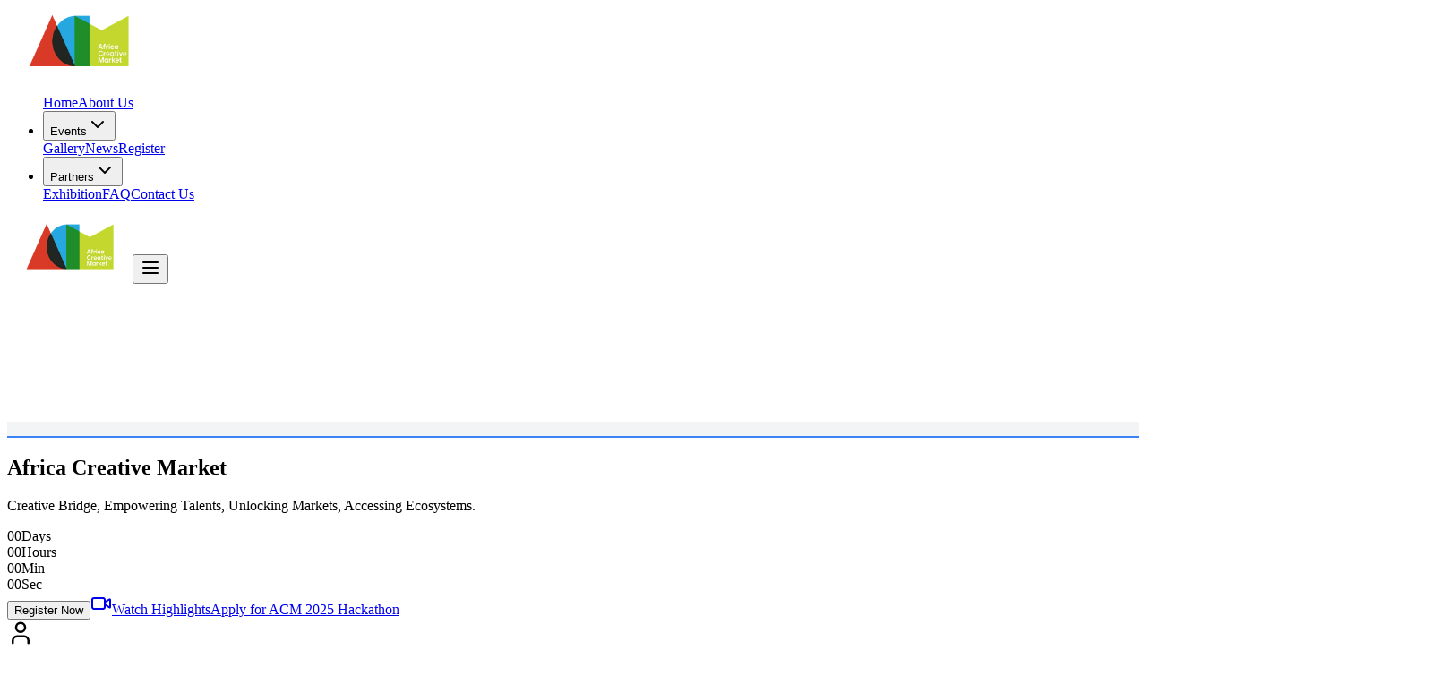

--- FILE ---
content_type: text/html
request_url: https://africacreativemarketglobal.com/schedule/
body_size: 649
content:
<!DOCTYPE html>
<html lang="en">
  <head>
    <meta charset="UTF-8" />
    <!-- <link rel="icon" type="image/svg+xml" href="/vite.svg" /> -->
    <meta name="viewport" content="width=device-width, initial-scale=1.0" />
    <!-- <title>Vite + React + TS</title> -->

    <title>
      Africa Creative Market 2025 | Empowering African Creatives Globally
    </title>
    <meta
      name="description"
      content="Join the Africa Creative Market 2025, the premier event bringing together African and international creative industry stakeholders to explore innovative ideas, facilitate creative trade, and empower Africa's creative economy."
    />
    <meta
      name="keywords"
      content="Africa Creative Market, ACM 2025, African Creatives, Creative Economy, Creative Trade, Film, Music, Fashion, Art, Photography, Dance, Global Creative Market, Creative Export, African Creative Industry"
    />
    <meta
      name="author"
      content="Africa Creative Market - Ascend Studios Foundation"
    />

    <!-- Open Graph / Facebook -->
    <meta
      property="og:title"
      content="Africa Creative Market 2025 | Empowering African Creatives Globally"
    />
    <meta
      property="og:description"
      content="Bridging the gap between Africa's creative sector and the world. Join over 10,000 creatives in exploring innovative business models, accessing funding, and scaling globally."
    />
    <meta property="og:image" content="/poster.png" />
    <meta
      property="og:url"
      content="http://www.africacreativemarketglobal.com/"
    />
    <meta property="og:type" content="website" />

    <!-- Twitter -->
    <meta name="twitter:card" content="summary_large_image" />
    <meta
      name="twitter:title"
      content="Africa Creative Market 2025 | Empowering African Creatives Globally"
    />
    <meta
      name="twitter:description"
      content="The ultimate creative market event for African creatives to scale globally, access funding, and build sustainable business models in the $6 trillion creative economy."
    />
    <meta name="twitter:image" content="/poster.png" />

    <link rel="icon" type="image/png" href="/logo.png" />
    <link rel="canonical" href="http://www.africacreativemarketglobal.com/" />
    <script type="module" crossorigin src="/assets/index-ZcjKrtNw.js"></script>
    <link rel="stylesheet" crossorigin href="/assets/index-DofOTj2y.css">
  </head>
  <body>
    <div id="root"></div>
  </body>
</html>


--- FILE ---
content_type: application/x-javascript
request_url: https://africacreativemarketglobal.com/assets/index-ZcjKrtNw.js
body_size: 299098
content:
(function(){const a=document.createElement("link").relList;if(a&&a.supports&&a.supports("modulepreload"))return;for(const o of document.querySelectorAll('link[rel="modulepreload"]'))s(o);new MutationObserver(o=>{for(const l of o)if(l.type==="childList")for(const u of l.addedNodes)u.tagName==="LINK"&&u.rel==="modulepreload"&&s(u)}).observe(document,{childList:!0,subtree:!0});function i(o){const l={};return o.integrity&&(l.integrity=o.integrity),o.referrerPolicy&&(l.referrerPolicy=o.referrerPolicy),o.crossOrigin==="use-credentials"?l.credentials="include":o.crossOrigin==="anonymous"?l.credentials="omit":l.credentials="same-origin",l}function s(o){if(o.ep)return;o.ep=!0;const l=i(o);fetch(o.href,l)}})();var cO=typeof globalThis<"u"?globalThis:typeof window<"u"?window:typeof global<"u"?global:typeof self<"u"?self:{};function w1(n){return n&&n.__esModule&&Object.prototype.hasOwnProperty.call(n,"default")?n.default:n}var i0={exports:{}},Zu={};/**
 * @license React
 * react-jsx-runtime.production.js
 *
 * Copyright (c) Meta Platforms, Inc. and affiliates.
 *
 * This source code is licensed under the MIT license found in the
 * LICENSE file in the root directory of this source tree.
 */var Up;function Hb(){if(Up)return Zu;Up=1;var n=Symbol.for("react.transitional.element"),a=Symbol.for("react.fragment");function i(s,o,l){var u=null;if(l!==void 0&&(u=""+l),o.key!==void 0&&(u=""+o.key),"key"in o){l={};for(var h in o)h!=="key"&&(l[h]=o[h])}else l=o;return o=l.ref,{$$typeof:n,type:s,key:u,ref:o!==void 0?o:null,props:l}}return Zu.Fragment=a,Zu.jsx=i,Zu.jsxs=i,Zu}var qp;function Gb(){return qp||(qp=1,i0.exports=Hb()),i0.exports}var y=Gb(),s0={exports:{}},Rt={};/**
 * @license React
 * react.production.js
 *
 * Copyright (c) Meta Platforms, Inc. and affiliates.
 *
 * This source code is licensed under the MIT license found in the
 * LICENSE file in the root directory of this source tree.
 */var zp;function Vb(){if(zp)return Rt;zp=1;var n=Symbol.for("react.transitional.element"),a=Symbol.for("react.portal"),i=Symbol.for("react.fragment"),s=Symbol.for("react.strict_mode"),o=Symbol.for("react.profiler"),l=Symbol.for("react.consumer"),u=Symbol.for("react.context"),h=Symbol.for("react.forward_ref"),d=Symbol.for("react.suspense"),g=Symbol.for("react.memo"),A=Symbol.for("react.lazy"),S=Symbol.iterator;function N(z){return z===null||typeof z!="object"?null:(z=S&&z[S]||z["@@iterator"],typeof z=="function"?z:null)}var w={isMounted:function(){return!1},enqueueForceUpdate:function(){},enqueueReplaceState:function(){},enqueueSetState:function(){}},k=Object.assign,L={};function R(z,be,T){this.props=z,this.context=be,this.refs=L,this.updater=T||w}R.prototype.isReactComponent={},R.prototype.setState=function(z,be){if(typeof z!="object"&&typeof z!="function"&&z!=null)throw Error("takes an object of state variables to update or a function which returns an object of state variables.");this.updater.enqueueSetState(this,z,be,"setState")},R.prototype.forceUpdate=function(z){this.updater.enqueueForceUpdate(this,z,"forceUpdate")};function j(){}j.prototype=R.prototype;function _(z,be,T){this.props=z,this.context=be,this.refs=L,this.updater=T||w}var W=_.prototype=new j;W.constructor=_,k(W,R.prototype),W.isPureReactComponent=!0;var ae=Array.isArray,se={H:null,A:null,T:null,S:null,V:null},me=Object.prototype.hasOwnProperty;function re(z,be,T,I,V,$){return T=$.ref,{$$typeof:n,type:z,key:be,ref:T!==void 0?T:null,props:$}}function G(z,be){return re(z.type,be,void 0,void 0,void 0,z.props)}function te(z){return typeof z=="object"&&z!==null&&z.$$typeof===n}function ge(z){var be={"=":"=0",":":"=2"};return"$"+z.replace(/[=:]/g,function(T){return be[T]})}var F=/\/+/g;function P(z,be){return typeof z=="object"&&z!==null&&z.key!=null?ge(""+z.key):be.toString(36)}function Z(){}function Q(z){switch(z.status){case"fulfilled":return z.value;case"rejected":throw z.reason;default:switch(typeof z.status=="string"?z.then(Z,Z):(z.status="pending",z.then(function(be){z.status==="pending"&&(z.status="fulfilled",z.value=be)},function(be){z.status==="pending"&&(z.status="rejected",z.reason=be)})),z.status){case"fulfilled":return z.value;case"rejected":throw z.reason}}throw z}function Ae(z,be,T,I,V){var $=typeof z;($==="undefined"||$==="boolean")&&(z=null);var ie=!1;if(z===null)ie=!0;else switch($){case"bigint":case"string":case"number":ie=!0;break;case"object":switch(z.$$typeof){case n:case a:ie=!0;break;case A:return ie=z._init,Ae(ie(z._payload),be,T,I,V)}}if(ie)return V=V(z),ie=I===""?"."+P(z,0):I,ae(V)?(T="",ie!=null&&(T=ie.replace(F,"$&/")+"/"),Ae(V,be,T,"",function(Se){return Se})):V!=null&&(te(V)&&(V=G(V,T+(V.key==null||z&&z.key===V.key?"":(""+V.key).replace(F,"$&/")+"/")+ie)),be.push(V)),1;ie=0;var de=I===""?".":I+":";if(ae(z))for(var ye=0;ye<z.length;ye++)I=z[ye],$=de+P(I,ye),ie+=Ae(I,be,T,$,V);else if(ye=N(z),typeof ye=="function")for(z=ye.call(z),ye=0;!(I=z.next()).done;)I=I.value,$=de+P(I,ye++),ie+=Ae(I,be,T,$,V);else if($==="object"){if(typeof z.then=="function")return Ae(Q(z),be,T,I,V);throw be=String(z),Error("Objects are not valid as a React child (found: "+(be==="[object Object]"?"object with keys {"+Object.keys(z).join(", ")+"}":be)+"). If you meant to render a collection of children, use an array instead.")}return ie}function Y(z,be,T){if(z==null)return z;var I=[],V=0;return Ae(z,I,"","",function($){return be.call(T,$,V++)}),I}function le(z){if(z._status===-1){var be=z._result;be=be(),be.then(function(T){(z._status===0||z._status===-1)&&(z._status=1,z._result=T)},function(T){(z._status===0||z._status===-1)&&(z._status=2,z._result=T)}),z._status===-1&&(z._status=0,z._result=be)}if(z._status===1)return z._result.default;throw z._result}var J=typeof reportError=="function"?reportError:function(z){if(typeof window=="object"&&typeof window.ErrorEvent=="function"){var be=new window.ErrorEvent("error",{bubbles:!0,cancelable:!0,message:typeof z=="object"&&z!==null&&typeof z.message=="string"?String(z.message):String(z),error:z});if(!window.dispatchEvent(be))return}else if(typeof process=="object"&&typeof process.emit=="function"){process.emit("uncaughtException",z);return}console.error(z)};function ke(){}return Rt.Children={map:Y,forEach:function(z,be,T){Y(z,function(){be.apply(this,arguments)},T)},count:function(z){var be=0;return Y(z,function(){be++}),be},toArray:function(z){return Y(z,function(be){return be})||[]},only:function(z){if(!te(z))throw Error("React.Children.only expected to receive a single React element child.");return z}},Rt.Component=R,Rt.Fragment=i,Rt.Profiler=o,Rt.PureComponent=_,Rt.StrictMode=s,Rt.Suspense=d,Rt.__CLIENT_INTERNALS_DO_NOT_USE_OR_WARN_USERS_THEY_CANNOT_UPGRADE=se,Rt.__COMPILER_RUNTIME={__proto__:null,c:function(z){return se.H.useMemoCache(z)}},Rt.cache=function(z){return function(){return z.apply(null,arguments)}},Rt.cloneElement=function(z,be,T){if(z==null)throw Error("The argument must be a React element, but you passed "+z+".");var I=k({},z.props),V=z.key,$=void 0;if(be!=null)for(ie in be.ref!==void 0&&($=void 0),be.key!==void 0&&(V=""+be.key),be)!me.call(be,ie)||ie==="key"||ie==="__self"||ie==="__source"||ie==="ref"&&be.ref===void 0||(I[ie]=be[ie]);var ie=arguments.length-2;if(ie===1)I.children=T;else if(1<ie){for(var de=Array(ie),ye=0;ye<ie;ye++)de[ye]=arguments[ye+2];I.children=de}return re(z.type,V,void 0,void 0,$,I)},Rt.createContext=function(z){return z={$$typeof:u,_currentValue:z,_currentValue2:z,_threadCount:0,Provider:null,Consumer:null},z.Provider=z,z.Consumer={$$typeof:l,_context:z},z},Rt.createElement=function(z,be,T){var I,V={},$=null;if(be!=null)for(I in be.key!==void 0&&($=""+be.key),be)me.call(be,I)&&I!=="key"&&I!=="__self"&&I!=="__source"&&(V[I]=be[I]);var ie=arguments.length-2;if(ie===1)V.children=T;else if(1<ie){for(var de=Array(ie),ye=0;ye<ie;ye++)de[ye]=arguments[ye+2];V.children=de}if(z&&z.defaultProps)for(I in ie=z.defaultProps,ie)V[I]===void 0&&(V[I]=ie[I]);return re(z,$,void 0,void 0,null,V)},Rt.createRef=function(){return{current:null}},Rt.forwardRef=function(z){return{$$typeof:h,render:z}},Rt.isValidElement=te,Rt.lazy=function(z){return{$$typeof:A,_payload:{_status:-1,_result:z},_init:le}},Rt.memo=function(z,be){return{$$typeof:g,type:z,compare:be===void 0?null:be}},Rt.startTransition=function(z){var be=se.T,T={};se.T=T;try{var I=z(),V=se.S;V!==null&&V(T,I),typeof I=="object"&&I!==null&&typeof I.then=="function"&&I.then(ke,J)}catch($){J($)}finally{se.T=be}},Rt.unstable_useCacheRefresh=function(){return se.H.useCacheRefresh()},Rt.use=function(z){return se.H.use(z)},Rt.useActionState=function(z,be,T){return se.H.useActionState(z,be,T)},Rt.useCallback=function(z,be){return se.H.useCallback(z,be)},Rt.useContext=function(z){return se.H.useContext(z)},Rt.useDebugValue=function(){},Rt.useDeferredValue=function(z,be){return se.H.useDeferredValue(z,be)},Rt.useEffect=function(z,be,T){var I=se.H;if(typeof T=="function")throw Error("useEffect CRUD overload is not enabled in this build of React.");return I.useEffect(z,be)},Rt.useId=function(){return se.H.useId()},Rt.useImperativeHandle=function(z,be,T){return se.H.useImperativeHandle(z,be,T)},Rt.useInsertionEffect=function(z,be){return se.H.useInsertionEffect(z,be)},Rt.useLayoutEffect=function(z,be){return se.H.useLayoutEffect(z,be)},Rt.useMemo=function(z,be){return se.H.useMemo(z,be)},Rt.useOptimistic=function(z,be){return se.H.useOptimistic(z,be)},Rt.useReducer=function(z,be,T){return se.H.useReducer(z,be,T)},Rt.useRef=function(z){return se.H.useRef(z)},Rt.useState=function(z){return se.H.useState(z)},Rt.useSyncExternalStore=function(z,be,T){return se.H.useSyncExternalStore(z,be,T)},Rt.useTransition=function(){return se.H.useTransition()},Rt.version="19.1.0",Rt}var Hp;function S2(){return Hp||(Hp=1,s0.exports=Vb()),s0.exports}var je=S2();const S1=w1(je);var o0={exports:{}},$u={},l0={exports:{}},c0={};/**
 * @license React
 * scheduler.production.js
 *
 * Copyright (c) Meta Platforms, Inc. and affiliates.
 *
 * This source code is licensed under the MIT license found in the
 * LICENSE file in the root directory of this source tree.
 */var Gp;function Wb(){return Gp||(Gp=1,function(n){function a(Y,le){var J=Y.length;Y.push(le);e:for(;0<J;){var ke=J-1>>>1,z=Y[ke];if(0<o(z,le))Y[ke]=le,Y[J]=z,J=ke;else break e}}function i(Y){return Y.length===0?null:Y[0]}function s(Y){if(Y.length===0)return null;var le=Y[0],J=Y.pop();if(J!==le){Y[0]=J;e:for(var ke=0,z=Y.length,be=z>>>1;ke<be;){var T=2*(ke+1)-1,I=Y[T],V=T+1,$=Y[V];if(0>o(I,J))V<z&&0>o($,I)?(Y[ke]=$,Y[V]=J,ke=V):(Y[ke]=I,Y[T]=J,ke=T);else if(V<z&&0>o($,J))Y[ke]=$,Y[V]=J,ke=V;else break e}}return le}function o(Y,le){var J=Y.sortIndex-le.sortIndex;return J!==0?J:Y.id-le.id}if(n.unstable_now=void 0,typeof performance=="object"&&typeof performance.now=="function"){var l=performance;n.unstable_now=function(){return l.now()}}else{var u=Date,h=u.now();n.unstable_now=function(){return u.now()-h}}var d=[],g=[],A=1,S=null,N=3,w=!1,k=!1,L=!1,R=!1,j=typeof setTimeout=="function"?setTimeout:null,_=typeof clearTimeout=="function"?clearTimeout:null,W=typeof setImmediate<"u"?setImmediate:null;function ae(Y){for(var le=i(g);le!==null;){if(le.callback===null)s(g);else if(le.startTime<=Y)s(g),le.sortIndex=le.expirationTime,a(d,le);else break;le=i(g)}}function se(Y){if(L=!1,ae(Y),!k)if(i(d)!==null)k=!0,me||(me=!0,P());else{var le=i(g);le!==null&&Ae(se,le.startTime-Y)}}var me=!1,re=-1,G=5,te=-1;function ge(){return R?!0:!(n.unstable_now()-te<G)}function F(){if(R=!1,me){var Y=n.unstable_now();te=Y;var le=!0;try{e:{k=!1,L&&(L=!1,_(re),re=-1),w=!0;var J=N;try{t:{for(ae(Y),S=i(d);S!==null&&!(S.expirationTime>Y&&ge());){var ke=S.callback;if(typeof ke=="function"){S.callback=null,N=S.priorityLevel;var z=ke(S.expirationTime<=Y);if(Y=n.unstable_now(),typeof z=="function"){S.callback=z,ae(Y),le=!0;break t}S===i(d)&&s(d),ae(Y)}else s(d);S=i(d)}if(S!==null)le=!0;else{var be=i(g);be!==null&&Ae(se,be.startTime-Y),le=!1}}break e}finally{S=null,N=J,w=!1}le=void 0}}finally{le?P():me=!1}}}var P;if(typeof W=="function")P=function(){W(F)};else if(typeof MessageChannel<"u"){var Z=new MessageChannel,Q=Z.port2;Z.port1.onmessage=F,P=function(){Q.postMessage(null)}}else P=function(){j(F,0)};function Ae(Y,le){re=j(function(){Y(n.unstable_now())},le)}n.unstable_IdlePriority=5,n.unstable_ImmediatePriority=1,n.unstable_LowPriority=4,n.unstable_NormalPriority=3,n.unstable_Profiling=null,n.unstable_UserBlockingPriority=2,n.unstable_cancelCallback=function(Y){Y.callback=null},n.unstable_forceFrameRate=function(Y){0>Y||125<Y?console.error("forceFrameRate takes a positive int between 0 and 125, forcing frame rates higher than 125 fps is not supported"):G=0<Y?Math.floor(1e3/Y):5},n.unstable_getCurrentPriorityLevel=function(){return N},n.unstable_next=function(Y){switch(N){case 1:case 2:case 3:var le=3;break;default:le=N}var J=N;N=le;try{return Y()}finally{N=J}},n.unstable_requestPaint=function(){R=!0},n.unstable_runWithPriority=function(Y,le){switch(Y){case 1:case 2:case 3:case 4:case 5:break;default:Y=3}var J=N;N=Y;try{return le()}finally{N=J}},n.unstable_scheduleCallback=function(Y,le,J){var ke=n.unstable_now();switch(typeof J=="object"&&J!==null?(J=J.delay,J=typeof J=="number"&&0<J?ke+J:ke):J=ke,Y){case 1:var z=-1;break;case 2:z=250;break;case 5:z=1073741823;break;case 4:z=1e4;break;default:z=5e3}return z=J+z,Y={id:A++,callback:le,priorityLevel:Y,startTime:J,expirationTime:z,sortIndex:-1},J>ke?(Y.sortIndex=J,a(g,Y),i(d)===null&&Y===i(g)&&(L?(_(re),re=-1):L=!0,Ae(se,J-ke))):(Y.sortIndex=z,a(d,Y),k||w||(k=!0,me||(me=!0,P()))),Y},n.unstable_shouldYield=ge,n.unstable_wrapCallback=function(Y){var le=N;return function(){var J=N;N=le;try{return Y.apply(this,arguments)}finally{N=J}}}}(c0)),c0}var Vp;function Kb(){return Vp||(Vp=1,l0.exports=Wb()),l0.exports}var u0={exports:{}},Wa={};/**
 * @license React
 * react-dom.production.js
 *
 * Copyright (c) Meta Platforms, Inc. and affiliates.
 *
 * This source code is licensed under the MIT license found in the
 * LICENSE file in the root directory of this source tree.
 */var Wp;function Yb(){if(Wp)return Wa;Wp=1;var n=S2();function a(d){var g="https://react.dev/errors/"+d;if(1<arguments.length){g+="?args[]="+encodeURIComponent(arguments[1]);for(var A=2;A<arguments.length;A++)g+="&args[]="+encodeURIComponent(arguments[A])}return"Minified React error #"+d+"; visit "+g+" for the full message or use the non-minified dev environment for full errors and additional helpful warnings."}function i(){}var s={d:{f:i,r:function(){throw Error(a(522))},D:i,C:i,L:i,m:i,X:i,S:i,M:i},p:0,findDOMNode:null},o=Symbol.for("react.portal");function l(d,g,A){var S=3<arguments.length&&arguments[3]!==void 0?arguments[3]:null;return{$$typeof:o,key:S==null?null:""+S,children:d,containerInfo:g,implementation:A}}var u=n.__CLIENT_INTERNALS_DO_NOT_USE_OR_WARN_USERS_THEY_CANNOT_UPGRADE;function h(d,g){if(d==="font")return"";if(typeof g=="string")return g==="use-credentials"?g:""}return Wa.__DOM_INTERNALS_DO_NOT_USE_OR_WARN_USERS_THEY_CANNOT_UPGRADE=s,Wa.createPortal=function(d,g){var A=2<arguments.length&&arguments[2]!==void 0?arguments[2]:null;if(!g||g.nodeType!==1&&g.nodeType!==9&&g.nodeType!==11)throw Error(a(299));return l(d,g,null,A)},Wa.flushSync=function(d){var g=u.T,A=s.p;try{if(u.T=null,s.p=2,d)return d()}finally{u.T=g,s.p=A,s.d.f()}},Wa.preconnect=function(d,g){typeof d=="string"&&(g?(g=g.crossOrigin,g=typeof g=="string"?g==="use-credentials"?g:"":void 0):g=null,s.d.C(d,g))},Wa.prefetchDNS=function(d){typeof d=="string"&&s.d.D(d)},Wa.preinit=function(d,g){if(typeof d=="string"&&g&&typeof g.as=="string"){var A=g.as,S=h(A,g.crossOrigin),N=typeof g.integrity=="string"?g.integrity:void 0,w=typeof g.fetchPriority=="string"?g.fetchPriority:void 0;A==="style"?s.d.S(d,typeof g.precedence=="string"?g.precedence:void 0,{crossOrigin:S,integrity:N,fetchPriority:w}):A==="script"&&s.d.X(d,{crossOrigin:S,integrity:N,fetchPriority:w,nonce:typeof g.nonce=="string"?g.nonce:void 0})}},Wa.preinitModule=function(d,g){if(typeof d=="string")if(typeof g=="object"&&g!==null){if(g.as==null||g.as==="script"){var A=h(g.as,g.crossOrigin);s.d.M(d,{crossOrigin:A,integrity:typeof g.integrity=="string"?g.integrity:void 0,nonce:typeof g.nonce=="string"?g.nonce:void 0})}}else g==null&&s.d.M(d)},Wa.preload=function(d,g){if(typeof d=="string"&&typeof g=="object"&&g!==null&&typeof g.as=="string"){var A=g.as,S=h(A,g.crossOrigin);s.d.L(d,A,{crossOrigin:S,integrity:typeof g.integrity=="string"?g.integrity:void 0,nonce:typeof g.nonce=="string"?g.nonce:void 0,type:typeof g.type=="string"?g.type:void 0,fetchPriority:typeof g.fetchPriority=="string"?g.fetchPriority:void 0,referrerPolicy:typeof g.referrerPolicy=="string"?g.referrerPolicy:void 0,imageSrcSet:typeof g.imageSrcSet=="string"?g.imageSrcSet:void 0,imageSizes:typeof g.imageSizes=="string"?g.imageSizes:void 0,media:typeof g.media=="string"?g.media:void 0})}},Wa.preloadModule=function(d,g){if(typeof d=="string")if(g){var A=h(g.as,g.crossOrigin);s.d.m(d,{as:typeof g.as=="string"&&g.as!=="script"?g.as:void 0,crossOrigin:A,integrity:typeof g.integrity=="string"?g.integrity:void 0})}else s.d.m(d)},Wa.requestFormReset=function(d){s.d.r(d)},Wa.unstable_batchedUpdates=function(d,g){return d(g)},Wa.useFormState=function(d,g,A){return u.H.useFormState(d,g,A)},Wa.useFormStatus=function(){return u.H.useHostTransitionStatus()},Wa.version="19.1.0",Wa}var Kp;function Qb(){if(Kp)return u0.exports;Kp=1;function n(){if(!(typeof __REACT_DEVTOOLS_GLOBAL_HOOK__>"u"||typeof __REACT_DEVTOOLS_GLOBAL_HOOK__.checkDCE!="function"))try{__REACT_DEVTOOLS_GLOBAL_HOOK__.checkDCE(n)}catch(a){console.error(a)}}return n(),u0.exports=Yb(),u0.exports}/**
 * @license React
 * react-dom-client.production.js
 *
 * Copyright (c) Meta Platforms, Inc. and affiliates.
 *
 * This source code is licensed under the MIT license found in the
 * LICENSE file in the root directory of this source tree.
 */var Yp;function Xb(){if(Yp)return $u;Yp=1;var n=Kb(),a=S2(),i=Qb();function s(e){var t="https://react.dev/errors/"+e;if(1<arguments.length){t+="?args[]="+encodeURIComponent(arguments[1]);for(var r=2;r<arguments.length;r++)t+="&args[]="+encodeURIComponent(arguments[r])}return"Minified React error #"+e+"; visit "+t+" for the full message or use the non-minified dev environment for full errors and additional helpful warnings."}function o(e){return!(!e||e.nodeType!==1&&e.nodeType!==9&&e.nodeType!==11)}function l(e){var t=e,r=e;if(e.alternate)for(;t.return;)t=t.return;else{e=t;do t=e,(t.flags&4098)!==0&&(r=t.return),e=t.return;while(e)}return t.tag===3?r:null}function u(e){if(e.tag===13){var t=e.memoizedState;if(t===null&&(e=e.alternate,e!==null&&(t=e.memoizedState)),t!==null)return t.dehydrated}return null}function h(e){if(l(e)!==e)throw Error(s(188))}function d(e){var t=e.alternate;if(!t){if(t=l(e),t===null)throw Error(s(188));return t!==e?null:e}for(var r=e,c=t;;){var m=r.return;if(m===null)break;var b=m.alternate;if(b===null){if(c=m.return,c!==null){r=c;continue}break}if(m.child===b.child){for(b=m.child;b;){if(b===r)return h(m),e;if(b===c)return h(m),t;b=b.sibling}throw Error(s(188))}if(r.return!==c.return)r=m,c=b;else{for(var E=!1,q=m.child;q;){if(q===r){E=!0,r=m,c=b;break}if(q===c){E=!0,c=m,r=b;break}q=q.sibling}if(!E){for(q=b.child;q;){if(q===r){E=!0,r=b,c=m;break}if(q===c){E=!0,c=b,r=m;break}q=q.sibling}if(!E)throw Error(s(189))}}if(r.alternate!==c)throw Error(s(190))}if(r.tag!==3)throw Error(s(188));return r.stateNode.current===r?e:t}function g(e){var t=e.tag;if(t===5||t===26||t===27||t===6)return e;for(e=e.child;e!==null;){if(t=g(e),t!==null)return t;e=e.sibling}return null}var A=Object.assign,S=Symbol.for("react.element"),N=Symbol.for("react.transitional.element"),w=Symbol.for("react.portal"),k=Symbol.for("react.fragment"),L=Symbol.for("react.strict_mode"),R=Symbol.for("react.profiler"),j=Symbol.for("react.provider"),_=Symbol.for("react.consumer"),W=Symbol.for("react.context"),ae=Symbol.for("react.forward_ref"),se=Symbol.for("react.suspense"),me=Symbol.for("react.suspense_list"),re=Symbol.for("react.memo"),G=Symbol.for("react.lazy"),te=Symbol.for("react.activity"),ge=Symbol.for("react.memo_cache_sentinel"),F=Symbol.iterator;function P(e){return e===null||typeof e!="object"?null:(e=F&&e[F]||e["@@iterator"],typeof e=="function"?e:null)}var Z=Symbol.for("react.client.reference");function Q(e){if(e==null)return null;if(typeof e=="function")return e.$$typeof===Z?null:e.displayName||e.name||null;if(typeof e=="string")return e;switch(e){case k:return"Fragment";case R:return"Profiler";case L:return"StrictMode";case se:return"Suspense";case me:return"SuspenseList";case te:return"Activity"}if(typeof e=="object")switch(e.$$typeof){case w:return"Portal";case W:return(e.displayName||"Context")+".Provider";case _:return(e._context.displayName||"Context")+".Consumer";case ae:var t=e.render;return e=e.displayName,e||(e=t.displayName||t.name||"",e=e!==""?"ForwardRef("+e+")":"ForwardRef"),e;case re:return t=e.displayName||null,t!==null?t:Q(e.type)||"Memo";case G:t=e._payload,e=e._init;try{return Q(e(t))}catch{}}return null}var Ae=Array.isArray,Y=a.__CLIENT_INTERNALS_DO_NOT_USE_OR_WARN_USERS_THEY_CANNOT_UPGRADE,le=i.__DOM_INTERNALS_DO_NOT_USE_OR_WARN_USERS_THEY_CANNOT_UPGRADE,J={pending:!1,data:null,method:null,action:null},ke=[],z=-1;function be(e){return{current:e}}function T(e){0>z||(e.current=ke[z],ke[z]=null,z--)}function I(e,t){z++,ke[z]=e.current,e.current=t}var V=be(null),$=be(null),ie=be(null),de=be(null);function ye(e,t){switch(I(ie,t),I($,e),I(V,null),t.nodeType){case 9:case 11:e=(e=t.documentElement)&&(e=e.namespaceURI)?mp(e):0;break;default:if(e=t.tagName,t=t.namespaceURI)t=mp(t),e=pp(t,e);else switch(e){case"svg":e=1;break;case"math":e=2;break;default:e=0}}T(V),I(V,e)}function Se(){T(V),T($),T(ie)}function Ge(e){e.memoizedState!==null&&I(de,e);var t=V.current,r=pp(t,e.type);t!==r&&(I($,e),I(V,r))}function He(e){$.current===e&&(T(V),T($)),de.current===e&&(T(de),Ku._currentValue=J)}var We=Object.prototype.hasOwnProperty,Xe=n.unstable_scheduleCallback,pt=n.unstable_cancelCallback,Re=n.unstable_shouldYield,ee=n.unstable_requestPaint,ht=n.unstable_now,st=n.unstable_getCurrentPriorityLevel,Ve=n.unstable_ImmediatePriority,Ye=n.unstable_UserBlockingPriority,Je=n.unstable_NormalPriority,Ze=n.unstable_LowPriority,ut=n.unstable_IdlePriority,jt=n.log,Mt=n.unstable_setDisableYieldValue,Et=null,St=null;function qt(e){if(typeof jt=="function"&&Mt(e),St&&typeof St.setStrictMode=="function")try{St.setStrictMode(Et,e)}catch{}}var ot=Math.clz32?Math.clz32:xa,Bt=Math.log,et=Math.LN2;function xa(e){return e>>>=0,e===0?32:31-(Bt(e)/et|0)|0}var zt=256,Ba=4194304;function Wt(e){var t=e&42;if(t!==0)return t;switch(e&-e){case 1:return 1;case 2:return 2;case 4:return 4;case 8:return 8;case 16:return 16;case 32:return 32;case 64:return 64;case 128:return 128;case 256:case 512:case 1024:case 2048:case 4096:case 8192:case 16384:case 32768:case 65536:case 131072:case 262144:case 524288:case 1048576:case 2097152:return e&4194048;case 4194304:case 8388608:case 16777216:case 33554432:return e&62914560;case 67108864:return 67108864;case 134217728:return 134217728;case 268435456:return 268435456;case 536870912:return 536870912;case 1073741824:return 0;default:return e}}function sn(e,t,r){var c=e.pendingLanes;if(c===0)return 0;var m=0,b=e.suspendedLanes,E=e.pingedLanes;e=e.warmLanes;var q=c&134217727;return q!==0?(c=q&~b,c!==0?m=Wt(c):(E&=q,E!==0?m=Wt(E):r||(r=q&~e,r!==0&&(m=Wt(r))))):(q=c&~b,q!==0?m=Wt(q):E!==0?m=Wt(E):r||(r=c&~e,r!==0&&(m=Wt(r)))),m===0?0:t!==0&&t!==m&&(t&b)===0&&(b=m&-m,r=t&-t,b>=r||b===32&&(r&4194048)!==0)?t:m}function Fa(e,t){return(e.pendingLanes&~(e.suspendedLanes&~e.pingedLanes)&t)===0}function $t(e,t){switch(e){case 1:case 2:case 4:case 8:case 64:return t+250;case 16:case 32:case 128:case 256:case 512:case 1024:case 2048:case 4096:case 8192:case 16384:case 32768:case 65536:case 131072:case 262144:case 524288:case 1048576:case 2097152:return t+5e3;case 4194304:case 8388608:case 16777216:case 33554432:return-1;case 67108864:case 134217728:case 268435456:case 536870912:case 1073741824:return-1;default:return-1}}function Pi(){var e=zt;return zt<<=1,(zt&4194048)===0&&(zt=256),e}function Sn(){var e=Ba;return Ba<<=1,(Ba&62914560)===0&&(Ba=4194304),e}function $a(e){for(var t=[],r=0;31>r;r++)t.push(e);return t}function er(e,t){e.pendingLanes|=t,t!==268435456&&(e.suspendedLanes=0,e.pingedLanes=0,e.warmLanes=0)}function Ln(e,t,r,c,m,b){var E=e.pendingLanes;e.pendingLanes=r,e.suspendedLanes=0,e.pingedLanes=0,e.warmLanes=0,e.expiredLanes&=r,e.entangledLanes&=r,e.errorRecoveryDisabledLanes&=r,e.shellSuspendCounter=0;var q=e.entanglements,ne=e.expirationTimes,Le=e.hiddenUpdates;for(r=E&~r;0<r;){var Be=31-ot(r),qe=1<<Be;q[Be]=0,ne[Be]=-1;var Ee=Le[Be];if(Ee!==null)for(Le[Be]=null,Be=0;Be<Ee.length;Be++){var Te=Ee[Be];Te!==null&&(Te.lane&=-536870913)}r&=~qe}c!==0&&Nt(e,c,0),b!==0&&m===0&&e.tag!==0&&(e.suspendedLanes|=b&~(E&~t))}function Nt(e,t,r){e.pendingLanes|=t,e.suspendedLanes&=~t;var c=31-ot(t);e.entangledLanes|=t,e.entanglements[c]=e.entanglements[c]|1073741824|r&4194090}function Jt(e,t){var r=e.entangledLanes|=t;for(e=e.entanglements;r;){var c=31-ot(r),m=1<<c;m&t|e[c]&t&&(e[c]|=t),r&=~m}}function ri(e){switch(e){case 2:e=1;break;case 8:e=4;break;case 32:e=16;break;case 256:case 512:case 1024:case 2048:case 4096:case 8192:case 16384:case 32768:case 65536:case 131072:case 262144:case 524288:case 1048576:case 2097152:case 4194304:case 8388608:case 16777216:case 33554432:e=128;break;case 268435456:e=134217728;break;default:e=0}return e}function Xn(e){return e&=-e,2<e?8<e?(e&134217727)!==0?32:268435456:8:2}function Sr(){var e=le.p;return e!==0?e:(e=window.event,e===void 0?32:Rp(e.type))}function Ur(e,t){var r=le.p;try{return le.p=e,t()}finally{le.p=r}}var ct=Math.random().toString(36).slice(2),dn="__reactFiber$"+ct,Nn="__reactProps$"+ct,Jn="__reactContainer$"+ct,Dn="__reactEvents$"+ct,Gn="__reactListeners$"+ct,tr="__reactHandles$"+ct,Cs="__reactResources$"+ct,nr="__reactMarker$"+ct;function ar(e){delete e[dn],delete e[Nn],delete e[Dn],delete e[Gn],delete e[tr]}function Aa(e){var t=e[dn];if(t)return t;for(var r=e.parentNode;r;){if(t=r[Jn]||r[dn]){if(r=t.alternate,t.child!==null||r!==null&&r.child!==null)for(e=vp(e);e!==null;){if(r=e[dn])return r;e=vp(e)}return t}e=r,r=e.parentNode}return null}function wa(e){if(e=e[dn]||e[Jn]){var t=e.tag;if(t===5||t===6||t===13||t===26||t===27||t===3)return e}return null}function Pa(e){var t=e.tag;if(t===5||t===26||t===27||t===6)return e.stateNode;throw Error(s(33))}function pa(e){var t=e[Cs];return t||(t=e[Cs]={hoistableStyles:new Map,hoistableScripts:new Map}),t}function on(e){e[nr]=!0}var Ii=new Set,js={};function ur(e,t){Nr(e,t),Nr(e+"Capture",t)}function Nr(e,t){for(js[e]=t,e=0;e<t.length;e++)Ii.add(t[e])}var so=RegExp("^[:A-Z_a-z\\u00C0-\\u00D6\\u00D8-\\u00F6\\u00F8-\\u02FF\\u0370-\\u037D\\u037F-\\u1FFF\\u200C-\\u200D\\u2070-\\u218F\\u2C00-\\u2FEF\\u3001-\\uD7FF\\uF900-\\uFDCF\\uFDF0-\\uFFFD][:A-Z_a-z\\u00C0-\\u00D6\\u00D8-\\u00F6\\u00F8-\\u02FF\\u0370-\\u037D\\u037F-\\u1FFF\\u200C-\\u200D\\u2070-\\u218F\\u2C00-\\u2FEF\\u3001-\\uD7FF\\uF900-\\uFDCF\\uFDF0-\\uFFFD\\-.0-9\\u00B7\\u0300-\\u036F\\u203F-\\u2040]*$"),il={},Zl={};function lu(e){return We.call(Zl,e)?!0:We.call(il,e)?!1:so.test(e)?Zl[e]=!0:(il[e]=!0,!1)}function ii(e,t,r){if(lu(t))if(r===null)e.removeAttribute(t);else{switch(typeof r){case"undefined":case"function":case"symbol":e.removeAttribute(t);return;case"boolean":var c=t.toLowerCase().slice(0,5);if(c!=="data-"&&c!=="aria-"){e.removeAttribute(t);return}}e.setAttribute(t,""+r)}}function ks(e,t,r){if(r===null)e.removeAttribute(t);else{switch(typeof r){case"undefined":case"function":case"symbol":case"boolean":e.removeAttribute(t);return}e.setAttribute(t,""+r)}}function Cr(e,t,r,c){if(c===null)e.removeAttribute(r);else{switch(typeof c){case"undefined":case"function":case"symbol":case"boolean":e.removeAttribute(r);return}e.setAttributeNS(t,r,""+c)}}var Ls,$l;function si(e){if(Ls===void 0)try{throw Error()}catch(r){var t=r.stack.trim().match(/\n( *(at )?)/);Ls=t&&t[1]||"",$l=-1<r.stack.indexOf(`
    at`)?" (<anonymous>)":-1<r.stack.indexOf("@")?"@unknown:0:0":""}return`
`+Ls+e+$l}var sl=!1;function Ui(e,t){if(!e||sl)return"";sl=!0;var r=Error.prepareStackTrace;Error.prepareStackTrace=void 0;try{var c={DetermineComponentFrameRoot:function(){try{if(t){var qe=function(){throw Error()};if(Object.defineProperty(qe.prototype,"props",{set:function(){throw Error()}}),typeof Reflect=="object"&&Reflect.construct){try{Reflect.construct(qe,[])}catch(Te){var Ee=Te}Reflect.construct(e,[],qe)}else{try{qe.call()}catch(Te){Ee=Te}e.call(qe.prototype)}}else{try{throw Error()}catch(Te){Ee=Te}(qe=e())&&typeof qe.catch=="function"&&qe.catch(function(){})}}catch(Te){if(Te&&Ee&&typeof Te.stack=="string")return[Te.stack,Ee.stack]}return[null,null]}};c.DetermineComponentFrameRoot.displayName="DetermineComponentFrameRoot";var m=Object.getOwnPropertyDescriptor(c.DetermineComponentFrameRoot,"name");m&&m.configurable&&Object.defineProperty(c.DetermineComponentFrameRoot,"name",{value:"DetermineComponentFrameRoot"});var b=c.DetermineComponentFrameRoot(),E=b[0],q=b[1];if(E&&q){var ne=E.split(`
`),Le=q.split(`
`);for(m=c=0;c<ne.length&&!ne[c].includes("DetermineComponentFrameRoot");)c++;for(;m<Le.length&&!Le[m].includes("DetermineComponentFrameRoot");)m++;if(c===ne.length||m===Le.length)for(c=ne.length-1,m=Le.length-1;1<=c&&0<=m&&ne[c]!==Le[m];)m--;for(;1<=c&&0<=m;c--,m--)if(ne[c]!==Le[m]){if(c!==1||m!==1)do if(c--,m--,0>m||ne[c]!==Le[m]){var Be=`
`+ne[c].replace(" at new "," at ");return e.displayName&&Be.includes("<anonymous>")&&(Be=Be.replace("<anonymous>",e.displayName)),Be}while(1<=c&&0<=m);break}}}finally{sl=!1,Error.prepareStackTrace=r}return(r=e?e.displayName||e.name:"")?si(r):""}function cu(e){switch(e.tag){case 26:case 27:case 5:return si(e.type);case 16:return si("Lazy");case 13:return si("Suspense");case 19:return si("SuspenseList");case 0:case 15:return Ui(e.type,!1);case 11:return Ui(e.type.render,!1);case 1:return Ui(e.type,!0);case 31:return si("Activity");default:return""}}function En(e){try{var t="";do t+=cu(e),e=e.return;while(e);return t}catch(r){return`
Error generating stack: `+r.message+`
`+r.stack}}function Ea(e){switch(typeof e){case"bigint":case"boolean":case"number":case"string":case"undefined":return e;case"object":return e;default:return""}}function ol(e){var t=e.type;return(e=e.nodeName)&&e.toLowerCase()==="input"&&(t==="checkbox"||t==="radio")}function ec(e){var t=ol(e)?"checked":"value",r=Object.getOwnPropertyDescriptor(e.constructor.prototype,t),c=""+e[t];if(!e.hasOwnProperty(t)&&typeof r<"u"&&typeof r.get=="function"&&typeof r.set=="function"){var m=r.get,b=r.set;return Object.defineProperty(e,t,{configurable:!0,get:function(){return m.call(this)},set:function(E){c=""+E,b.call(this,E)}}),Object.defineProperty(e,t,{enumerable:r.enumerable}),{getValue:function(){return c},setValue:function(E){c=""+E},stopTracking:function(){e._valueTracker=null,delete e[t]}}}}function qi(e){e._valueTracker||(e._valueTracker=ec(e))}function tc(e){if(!e)return!1;var t=e._valueTracker;if(!t)return!0;var r=t.getValue(),c="";return e&&(c=ol(e)?e.checked?"true":"false":e.value),e=c,e!==r?(t.setValue(e),!0):!1}function Ia(e){if(e=e||(typeof document<"u"?document:void 0),typeof e>"u")return null;try{return e.activeElement||e.body}catch{return e.body}}var oo=/[\n"\\]/g;function gn(e){return e.replace(oo,function(t){return"\\"+t.charCodeAt(0).toString(16)+" "})}function Es(e,t,r,c,m,b,E,q){e.name="",E!=null&&typeof E!="function"&&typeof E!="symbol"&&typeof E!="boolean"?e.type=E:e.removeAttribute("type"),t!=null?E==="number"?(t===0&&e.value===""||e.value!=t)&&(e.value=""+Ea(t)):e.value!==""+Ea(t)&&(e.value=""+Ea(t)):E!=="submit"&&E!=="reset"||e.removeAttribute("value"),t!=null?cl(e,E,Ea(t)):r!=null?cl(e,E,Ea(r)):c!=null&&e.removeAttribute("value"),m==null&&b!=null&&(e.defaultChecked=!!b),m!=null&&(e.checked=m&&typeof m!="function"&&typeof m!="symbol"),q!=null&&typeof q!="function"&&typeof q!="symbol"&&typeof q!="boolean"?e.name=""+Ea(q):e.removeAttribute("name")}function ll(e,t,r,c,m,b,E,q){if(b!=null&&typeof b!="function"&&typeof b!="symbol"&&typeof b!="boolean"&&(e.type=b),t!=null||r!=null){if(!(b!=="submit"&&b!=="reset"||t!=null))return;r=r!=null?""+Ea(r):"",t=t!=null?""+Ea(t):r,q||t===e.value||(e.value=t),e.defaultValue=t}c=c??m,c=typeof c!="function"&&typeof c!="symbol"&&!!c,e.checked=q?e.checked:!!c,e.defaultChecked=!!c,E!=null&&typeof E!="function"&&typeof E!="symbol"&&typeof E!="boolean"&&(e.name=E)}function cl(e,t,r){t==="number"&&Ia(e.ownerDocument)===e||e.defaultValue===""+r||(e.defaultValue=""+r)}function oi(e,t,r,c){if(e=e.options,t){t={};for(var m=0;m<r.length;m++)t["$"+r[m]]=!0;for(r=0;r<e.length;r++)m=t.hasOwnProperty("$"+e[r].value),e[r].selected!==m&&(e[r].selected=m),m&&c&&(e[r].defaultSelected=!0)}else{for(r=""+Ea(r),t=null,m=0;m<e.length;m++){if(e[m].value===r){e[m].selected=!0,c&&(e[m].defaultSelected=!0);return}t!==null||e[m].disabled||(t=e[m])}t!==null&&(t.selected=!0)}}function nc(e,t,r){if(t!=null&&(t=""+Ea(t),t!==e.value&&(e.value=t),r==null)){e.defaultValue!==t&&(e.defaultValue=t);return}e.defaultValue=r!=null?""+Ea(r):""}function ul(e,t,r,c){if(t==null){if(c!=null){if(r!=null)throw Error(s(92));if(Ae(c)){if(1<c.length)throw Error(s(93));c=c[0]}r=c}r==null&&(r=""),t=r}r=Ea(t),e.defaultValue=r,c=e.textContent,c===r&&c!==""&&c!==null&&(e.value=c)}function zi(e,t){if(t){var r=e.firstChild;if(r&&r===e.lastChild&&r.nodeType===3){r.nodeValue=t;return}}e.textContent=t}var fl=new Set("animationIterationCount aspectRatio borderImageOutset borderImageSlice borderImageWidth boxFlex boxFlexGroup boxOrdinalGroup columnCount columns flex flexGrow flexPositive flexShrink flexNegative flexOrder gridArea gridRow gridRowEnd gridRowSpan gridRowStart gridColumn gridColumnEnd gridColumnSpan gridColumnStart fontWeight lineClamp lineHeight opacity order orphans scale tabSize widows zIndex zoom fillOpacity floodOpacity stopOpacity strokeDasharray strokeDashoffset strokeMiterlimit strokeOpacity strokeWidth MozAnimationIterationCount MozBoxFlex MozBoxFlexGroup MozLineClamp msAnimationIterationCount msFlex msZoom msFlexGrow msFlexNegative msFlexOrder msFlexPositive msFlexShrink msGridColumn msGridColumnSpan msGridRow msGridRowSpan WebkitAnimationIterationCount WebkitBoxFlex WebKitBoxFlexGroup WebkitBoxOrdinalGroup WebkitColumnCount WebkitColumns WebkitFlex WebkitFlexGrow WebkitFlexPositive WebkitFlexShrink WebkitLineClamp".split(" "));function ac(e,t,r){var c=t.indexOf("--")===0;r==null||typeof r=="boolean"||r===""?c?e.setProperty(t,""):t==="float"?e.cssFloat="":e[t]="":c?e.setProperty(t,r):typeof r!="number"||r===0||fl.has(t)?t==="float"?e.cssFloat=r:e[t]=(""+r).trim():e[t]=r+"px"}function rc(e,t,r){if(t!=null&&typeof t!="object")throw Error(s(62));if(e=e.style,r!=null){for(var c in r)!r.hasOwnProperty(c)||t!=null&&t.hasOwnProperty(c)||(c.indexOf("--")===0?e.setProperty(c,""):c==="float"?e.cssFloat="":e[c]="");for(var m in t)c=t[m],t.hasOwnProperty(m)&&r[m]!==c&&ac(e,m,c)}else for(var b in t)t.hasOwnProperty(b)&&ac(e,b,t[b])}function dl(e){if(e.indexOf("-")===-1)return!1;switch(e){case"annotation-xml":case"color-profile":case"font-face":case"font-face-src":case"font-face-uri":case"font-face-format":case"font-face-name":case"missing-glyph":return!1;default:return!0}}var li=new Map([["acceptCharset","accept-charset"],["htmlFor","for"],["httpEquiv","http-equiv"],["crossOrigin","crossorigin"],["accentHeight","accent-height"],["alignmentBaseline","alignment-baseline"],["arabicForm","arabic-form"],["baselineShift","baseline-shift"],["capHeight","cap-height"],["clipPath","clip-path"],["clipRule","clip-rule"],["colorInterpolation","color-interpolation"],["colorInterpolationFilters","color-interpolation-filters"],["colorProfile","color-profile"],["colorRendering","color-rendering"],["dominantBaseline","dominant-baseline"],["enableBackground","enable-background"],["fillOpacity","fill-opacity"],["fillRule","fill-rule"],["floodColor","flood-color"],["floodOpacity","flood-opacity"],["fontFamily","font-family"],["fontSize","font-size"],["fontSizeAdjust","font-size-adjust"],["fontStretch","font-stretch"],["fontStyle","font-style"],["fontVariant","font-variant"],["fontWeight","font-weight"],["glyphName","glyph-name"],["glyphOrientationHorizontal","glyph-orientation-horizontal"],["glyphOrientationVertical","glyph-orientation-vertical"],["horizAdvX","horiz-adv-x"],["horizOriginX","horiz-origin-x"],["imageRendering","image-rendering"],["letterSpacing","letter-spacing"],["lightingColor","lighting-color"],["markerEnd","marker-end"],["markerMid","marker-mid"],["markerStart","marker-start"],["overlinePosition","overline-position"],["overlineThickness","overline-thickness"],["paintOrder","paint-order"],["panose-1","panose-1"],["pointerEvents","pointer-events"],["renderingIntent","rendering-intent"],["shapeRendering","shape-rendering"],["stopColor","stop-color"],["stopOpacity","stop-opacity"],["strikethroughPosition","strikethrough-position"],["strikethroughThickness","strikethrough-thickness"],["strokeDasharray","stroke-dasharray"],["strokeDashoffset","stroke-dashoffset"],["strokeLinecap","stroke-linecap"],["strokeLinejoin","stroke-linejoin"],["strokeMiterlimit","stroke-miterlimit"],["strokeOpacity","stroke-opacity"],["strokeWidth","stroke-width"],["textAnchor","text-anchor"],["textDecoration","text-decoration"],["textRendering","text-rendering"],["transformOrigin","transform-origin"],["underlinePosition","underline-position"],["underlineThickness","underline-thickness"],["unicodeBidi","unicode-bidi"],["unicodeRange","unicode-range"],["unitsPerEm","units-per-em"],["vAlphabetic","v-alphabetic"],["vHanging","v-hanging"],["vIdeographic","v-ideographic"],["vMathematical","v-mathematical"],["vectorEffect","vector-effect"],["vertAdvY","vert-adv-y"],["vertOriginX","vert-origin-x"],["vertOriginY","vert-origin-y"],["wordSpacing","word-spacing"],["writingMode","writing-mode"],["xmlnsXlink","xmlns:xlink"],["xHeight","x-height"]]),lo=/^[\u0000-\u001F ]*j[\r\n\t]*a[\r\n\t]*v[\r\n\t]*a[\r\n\t]*s[\r\n\t]*c[\r\n\t]*r[\r\n\t]*i[\r\n\t]*p[\r\n\t]*t[\r\n\t]*:/i;function ci(e){return lo.test(""+e)?"javascript:throw new Error('React has blocked a javascript: URL as a security precaution.')":e}var co=null;function ca(e){return e=e.target||e.srcElement||window,e.correspondingUseElement&&(e=e.correspondingUseElement),e.nodeType===3?e.parentNode:e}var Hi=null,ui=null;function At(e){var t=wa(e);if(t&&(e=t.stateNode)){var r=e[Nn]||null;e:switch(e=t.stateNode,t.type){case"input":if(Es(e,r.value,r.defaultValue,r.defaultValue,r.checked,r.defaultChecked,r.type,r.name),t=r.name,r.type==="radio"&&t!=null){for(r=e;r.parentNode;)r=r.parentNode;for(r=r.querySelectorAll('input[name="'+gn(""+t)+'"][type="radio"]'),t=0;t<r.length;t++){var c=r[t];if(c!==e&&c.form===e.form){var m=c[Nn]||null;if(!m)throw Error(s(90));Es(c,m.value,m.defaultValue,m.defaultValue,m.checked,m.defaultChecked,m.type,m.name)}}for(t=0;t<r.length;t++)c=r[t],c.form===e.form&&tc(c)}break e;case"textarea":nc(e,r.value,r.defaultValue);break e;case"select":t=r.value,t!=null&&oi(e,!!r.multiple,t,!1)}}}var hl=!1;function ic(e,t,r){if(hl)return e(t,r);hl=!0;try{var c=e(t);return c}finally{if(hl=!1,(Hi!==null||ui!==null)&&(Kf(),Hi&&(t=Hi,e=ui,ui=Hi=null,At(t),e)))for(t=0;t<e.length;t++)At(e[t])}}function Ua(e,t){var r=e.stateNode;if(r===null)return null;var c=r[Nn]||null;if(c===null)return null;r=c[t];e:switch(t){case"onClick":case"onClickCapture":case"onDoubleClick":case"onDoubleClickCapture":case"onMouseDown":case"onMouseDownCapture":case"onMouseMove":case"onMouseMoveCapture":case"onMouseUp":case"onMouseUpCapture":case"onMouseEnter":(c=!c.disabled)||(e=e.type,c=!(e==="button"||e==="input"||e==="select"||e==="textarea")),e=!c;break e;default:e=!1}if(e)return null;if(r&&typeof r!="function")throw Error(s(231,t,typeof r));return r}var fr=!(typeof window>"u"||typeof window.document>"u"||typeof window.document.createElement>"u"),uo=!1;if(fr)try{var qr={};Object.defineProperty(qr,"passive",{get:function(){uo=!0}}),window.addEventListener("test",qr,qr),window.removeEventListener("test",qr,qr)}catch{uo=!1}var dr=null,ml=null,fo=null;function sc(){if(fo)return fo;var e,t=ml,r=t.length,c,m="value"in dr?dr.value:dr.textContent,b=m.length;for(e=0;e<r&&t[e]===m[e];e++);var E=r-e;for(c=1;c<=E&&t[r-c]===m[b-c];c++);return fo=m.slice(e,1<c?1-c:void 0)}function Gi(e){var t=e.keyCode;return"charCode"in e?(e=e.charCode,e===0&&t===13&&(e=13)):e=t,e===10&&(e=13),32<=e||e===13?e:0}function zr(){return!0}function fi(){return!1}function Sa(e){function t(r,c,m,b,E){this._reactName=r,this._targetInst=m,this.type=c,this.nativeEvent=b,this.target=E,this.currentTarget=null;for(var q in e)e.hasOwnProperty(q)&&(r=e[q],this[q]=r?r(b):b[q]);return this.isDefaultPrevented=(b.defaultPrevented!=null?b.defaultPrevented:b.returnValue===!1)?zr:fi,this.isPropagationStopped=fi,this}return A(t.prototype,{preventDefault:function(){this.defaultPrevented=!0;var r=this.nativeEvent;r&&(r.preventDefault?r.preventDefault():typeof r.returnValue!="unknown"&&(r.returnValue=!1),this.isDefaultPrevented=zr)},stopPropagation:function(){var r=this.nativeEvent;r&&(r.stopPropagation?r.stopPropagation():typeof r.cancelBubble!="unknown"&&(r.cancelBubble=!0),this.isPropagationStopped=zr)},persist:function(){},isPersistent:zr}),t}var rr={eventPhase:0,bubbles:0,cancelable:0,timeStamp:function(e){return e.timeStamp||Date.now()},defaultPrevented:0,isTrusted:0},Vi=Sa(rr),Hr=A({},rr,{view:0,detail:0}),oc=Sa(Hr),ho,mo,Wi,ir=A({},Hr,{screenX:0,screenY:0,clientX:0,clientY:0,pageX:0,pageY:0,ctrlKey:0,shiftKey:0,altKey:0,metaKey:0,getModifierState:bo,button:0,buttons:0,relatedTarget:function(e){return e.relatedTarget===void 0?e.fromElement===e.srcElement?e.toElement:e.fromElement:e.relatedTarget},movementX:function(e){return"movementX"in e?e.movementX:(e!==Wi&&(Wi&&e.type==="mousemove"?(ho=e.screenX-Wi.screenX,mo=e.screenY-Wi.screenY):mo=ho=0,Wi=e),ho)},movementY:function(e){return"movementY"in e?e.movementY:mo}}),Gr=Sa(ir),uu=A({},ir,{dataTransfer:0}),Ki=Sa(uu),jr=A({},Hr,{relatedTarget:0}),Ts=Sa(jr),Ms=A({},rr,{animationName:0,elapsedTime:0,pseudoElement:0}),fu=Sa(Ms),po=A({},rr,{clipboardData:function(e){return"clipboardData"in e?e.clipboardData:window.clipboardData}}),du=Sa(po),pl=A({},rr,{data:0}),go=Sa(pl),lc={Esc:"Escape",Spacebar:" ",Left:"ArrowLeft",Up:"ArrowUp",Right:"ArrowRight",Down:"ArrowDown",Del:"Delete",Win:"OS",Menu:"ContextMenu",Apps:"ContextMenu",Scroll:"ScrollLock",MozPrintableKey:"Unidentified"},yo={8:"Backspace",9:"Tab",12:"Clear",13:"Enter",16:"Shift",17:"Control",18:"Alt",19:"Pause",20:"CapsLock",27:"Escape",32:" ",33:"PageUp",34:"PageDown",35:"End",36:"Home",37:"ArrowLeft",38:"ArrowUp",39:"ArrowRight",40:"ArrowDown",45:"Insert",46:"Delete",112:"F1",113:"F2",114:"F3",115:"F4",116:"F5",117:"F6",118:"F7",119:"F8",120:"F9",121:"F10",122:"F11",123:"F12",144:"NumLock",145:"ScrollLock",224:"Meta"},gl={Alt:"altKey",Control:"ctrlKey",Meta:"metaKey",Shift:"shiftKey"};function yl(e){var t=this.nativeEvent;return t.getModifierState?t.getModifierState(e):(e=gl[e])?!!t[e]:!1}function bo(){return yl}var hu=A({},Hr,{key:function(e){if(e.key){var t=lc[e.key]||e.key;if(t!=="Unidentified")return t}return e.type==="keypress"?(e=Gi(e),e===13?"Enter":String.fromCharCode(e)):e.type==="keydown"||e.type==="keyup"?yo[e.keyCode]||"Unidentified":""},code:0,location:0,ctrlKey:0,shiftKey:0,altKey:0,metaKey:0,repeat:0,locale:0,getModifierState:bo,charCode:function(e){return e.type==="keypress"?Gi(e):0},keyCode:function(e){return e.type==="keydown"||e.type==="keyup"?e.keyCode:0},which:function(e){return e.type==="keypress"?Gi(e):e.type==="keydown"||e.type==="keyup"?e.keyCode:0}}),vo=Sa(hu),Os=A({},ir,{pointerId:0,width:0,height:0,pressure:0,tangentialPressure:0,tiltX:0,tiltY:0,twist:0,pointerType:0,isPrimary:0}),xo=Sa(Os),Yi=A({},Hr,{touches:0,targetTouches:0,changedTouches:0,altKey:0,metaKey:0,ctrlKey:0,shiftKey:0,getModifierState:bo}),bl=Sa(Yi),v=A({},rr,{propertyName:0,elapsedTime:0,pseudoElement:0}),O=Sa(v),X=A({},ir,{deltaX:function(e){return"deltaX"in e?e.deltaX:"wheelDeltaX"in e?-e.wheelDeltaX:0},deltaY:function(e){return"deltaY"in e?e.deltaY:"wheelDeltaY"in e?-e.wheelDeltaY:"wheelDelta"in e?-e.wheelDelta:0},deltaZ:0,deltaMode:0}),oe=Sa(X),xe=A({},rr,{newState:0,oldState:0}),_e=Sa(xe),ze=[9,13,27,32],$e=fr&&"CompositionEvent"in window,lt=null;fr&&"documentMode"in document&&(lt=document.documentMode);var Lt=fr&&"TextEvent"in window&&!lt,Ct=fr&&(!$e||lt&&8<lt&&11>=lt),Ht=" ",vn=!1;function Cn(e,t){switch(e){case"keyup":return ze.indexOf(t.keyCode)!==-1;case"keydown":return t.keyCode!==229;case"keypress":case"mousedown":case"focusout":return!0;default:return!1}}function Bn(e){return e=e.detail,typeof e=="object"&&"data"in e?e.data:null}var Fn=!1;function ua(e,t){switch(e){case"compositionend":return Bn(t);case"keypress":return t.which!==32?null:(vn=!0,Ht);case"textInput":return e=t.data,e===Ht&&vn?null:e;default:return null}}function kr(e,t){if(Fn)return e==="compositionend"||!$e&&Cn(e,t)?(e=sc(),fo=ml=dr=null,Fn=!1,e):null;switch(e){case"paste":return null;case"keypress":if(!(t.ctrlKey||t.altKey||t.metaKey)||t.ctrlKey&&t.altKey){if(t.char&&1<t.char.length)return t.char;if(t.which)return String.fromCharCode(t.which)}return null;case"compositionend":return Ct&&t.locale!=="ko"?null:t.data;default:return null}}var sr={color:!0,date:!0,datetime:!0,"datetime-local":!0,email:!0,month:!0,number:!0,password:!0,range:!0,search:!0,tel:!0,text:!0,time:!0,url:!0,week:!0};function Lr(e){var t=e&&e.nodeName&&e.nodeName.toLowerCase();return t==="input"?!!sr[e.type]:t==="textarea"}function vl(e,t,r,c){Hi?ui?ui.push(c):ui=[c]:Hi=c,t=$f(t,"onChange"),0<t.length&&(r=new Vi("onChange","change",null,r,c),e.push({event:r,listeners:t}))}var di=null,hi=null;function Ao(e){cp(e,0)}function Qi(e){var t=Pa(e);if(tc(t))return e}function wo(e,t){if(e==="change")return t}var _s=!1;if(fr){var Zn;if(fr){var Xi="oninput"in document;if(!Xi){var Rs=document.createElement("div");Rs.setAttribute("oninput","return;"),Xi=typeof Rs.oninput=="function"}Zn=Xi}else Zn=!1;_s=Zn&&(!document.documentMode||9<document.documentMode)}function Ds(){di&&(di.detachEvent("onpropertychange",So),hi=di=null)}function So(e){if(e.propertyName==="value"&&Qi(hi)){var t=[];vl(t,hi,e,ca(e)),ic(Ao,t)}}function qa(e,t,r){e==="focusin"?(Ds(),di=t,hi=r,di.attachEvent("onpropertychange",So)):e==="focusout"&&Ds()}function mu(e){if(e==="selectionchange"||e==="keyup"||e==="keydown")return Qi(hi)}function xl(e,t){if(e==="click")return Qi(t)}function cc(e,t){if(e==="input"||e==="change")return Qi(t)}function hr(e,t){return e===t&&(e!==0||1/e===1/t)||e!==e&&t!==t}var fa=typeof Object.is=="function"?Object.is:hr;function Ji(e,t){if(fa(e,t))return!0;if(typeof e!="object"||e===null||typeof t!="object"||t===null)return!1;var r=Object.keys(e),c=Object.keys(t);if(r.length!==c.length)return!1;for(c=0;c<r.length;c++){var m=r[c];if(!We.call(t,m)||!fa(e[m],t[m]))return!1}return!0}function Al(e){for(;e&&e.firstChild;)e=e.firstChild;return e}function mi(e,t){var r=Al(e);e=0;for(var c;r;){if(r.nodeType===3){if(c=e+r.textContent.length,e<=t&&c>=t)return{node:r,offset:t-e};e=c}e:{for(;r;){if(r.nextSibling){r=r.nextSibling;break e}r=r.parentNode}r=void 0}r=Al(r)}}function Zi(e,t){return e&&t?e===t?!0:e&&e.nodeType===3?!1:t&&t.nodeType===3?Zi(e,t.parentNode):"contains"in e?e.contains(t):e.compareDocumentPosition?!!(e.compareDocumentPosition(t)&16):!1:!1}function Ta(e){e=e!=null&&e.ownerDocument!=null&&e.ownerDocument.defaultView!=null?e.ownerDocument.defaultView:window;for(var t=Ia(e.document);t instanceof e.HTMLIFrameElement;){try{var r=typeof t.contentWindow.location.href=="string"}catch{r=!1}if(r)e=t.contentWindow;else break;t=Ia(e.document)}return t}function ga(e){var t=e&&e.nodeName&&e.nodeName.toLowerCase();return t&&(t==="input"&&(e.type==="text"||e.type==="search"||e.type==="tel"||e.type==="url"||e.type==="password")||t==="textarea"||e.contentEditable==="true")}var $i=fr&&"documentMode"in document&&11>=document.documentMode,za=null,Er=null,Vr=null,Tr=!1;function Tn(e,t,r){var c=r.window===r?r.document:r.nodeType===9?r:r.ownerDocument;Tr||za==null||za!==Ia(c)||(c=za,"selectionStart"in c&&ga(c)?c={start:c.selectionStart,end:c.selectionEnd}:(c=(c.ownerDocument&&c.ownerDocument.defaultView||window).getSelection(),c={anchorNode:c.anchorNode,anchorOffset:c.anchorOffset,focusNode:c.focusNode,focusOffset:c.focusOffset}),Vr&&Ji(Vr,c)||(Vr=c,c=$f(Er,"onSelect"),0<c.length&&(t=new Vi("onSelect","select",null,t,r),e.push({event:t,listeners:c}),t.target=za)))}function Mr(e,t){var r={};return r[e.toLowerCase()]=t.toLowerCase(),r["Webkit"+e]="webkit"+t,r["Moz"+e]="moz"+t,r}var Vn={animationend:Mr("Animation","AnimationEnd"),animationiteration:Mr("Animation","AnimationIteration"),animationstart:Mr("Animation","AnimationStart"),transitionrun:Mr("Transition","TransitionRun"),transitionstart:Mr("Transition","TransitionStart"),transitioncancel:Mr("Transition","TransitionCancel"),transitionend:Mr("Transition","TransitionEnd")},Ha={},Bs={};fr&&(Bs=document.createElement("div").style,"AnimationEvent"in window||(delete Vn.animationend.animation,delete Vn.animationiteration.animation,delete Vn.animationstart.animation),"TransitionEvent"in window||delete Vn.transitionend.transition);function Wr(e){if(Ha[e])return Ha[e];if(!Vn[e])return e;var t=Vn[e],r;for(r in t)if(t.hasOwnProperty(r)&&r in Bs)return Ha[e]=t[r];return e}var No=Wr("animationend"),es=Wr("animationiteration"),ts=Wr("animationstart"),ns=Wr("transitionrun"),Fs=Wr("transitionstart"),Co=Wr("transitioncancel"),as=Wr("transitionend"),pi=new Map,Ps="abort auxClick beforeToggle cancel canPlay canPlayThrough click close contextMenu copy cut drag dragEnd dragEnter dragExit dragLeave dragOver dragStart drop durationChange emptied encrypted ended error gotPointerCapture input invalid keyDown keyPress keyUp load loadedData loadedMetadata loadStart lostPointerCapture mouseDown mouseMove mouseOut mouseOver mouseUp paste pause play playing pointerCancel pointerDown pointerMove pointerOut pointerOver pointerUp progress rateChange reset resize seeked seeking stalled submit suspend timeUpdate touchCancel touchEnd touchStart volumeChange scroll toggle touchMove waiting wheel".split(" ");Ps.push("scrollEnd");function Mn(e,t){pi.set(e,t),ur(t,[e])}var or=new WeakMap;function Ft(e,t){if(typeof e=="object"&&e!==null){var r=or.get(e);return r!==void 0?r:(t={value:e,source:t,stack:En(t)},or.set(e,t),t)}return{value:e,source:t,stack:En(t)}}var Pt=[],hn=0,Pn=0;function mr(){for(var e=hn,t=Pn=hn=0;t<e;){var r=Pt[t];Pt[t++]=null;var c=Pt[t];Pt[t++]=null;var m=Pt[t];Pt[t++]=null;var b=Pt[t];if(Pt[t++]=null,c!==null&&m!==null){var E=c.pending;E===null?m.next=m:(m.next=E.next,E.next=m),c.pending=m}b!==0&&uc(r,m,b)}}function rs(e,t,r,c){Pt[hn++]=e,Pt[hn++]=t,Pt[hn++]=r,Pt[hn++]=c,Pn|=c,e.lanes|=c,e=e.alternate,e!==null&&(e.lanes|=c)}function is(e,t,r,c){return rs(e,t,r,c),Is(e)}function gi(e,t){return rs(e,null,null,t),Is(e)}function uc(e,t,r){e.lanes|=r;var c=e.alternate;c!==null&&(c.lanes|=r);for(var m=!1,b=e.return;b!==null;)b.childLanes|=r,c=b.alternate,c!==null&&(c.childLanes|=r),b.tag===22&&(e=b.stateNode,e===null||e._visibility&1||(m=!0)),e=b,b=b.return;return e.tag===3?(b=e.stateNode,m&&t!==null&&(m=31-ot(r),e=b.hiddenUpdates,c=e[m],c===null?e[m]=[t]:c.push(t),t.lane=r|536870912),b):null}function Is(e){if(50<Iu)throw Iu=0,Eh=null,Error(s(185));for(var t=e.return;t!==null;)e=t,t=e.return;return e.tag===3?e.stateNode:null}var da={};function pr(e,t,r,c){this.tag=e,this.key=r,this.sibling=this.child=this.return=this.stateNode=this.type=this.elementType=null,this.index=0,this.refCleanup=this.ref=null,this.pendingProps=t,this.dependencies=this.memoizedState=this.updateQueue=this.memoizedProps=null,this.mode=c,this.subtreeFlags=this.flags=0,this.deletions=null,this.childLanes=this.lanes=0,this.alternate=null}function Na(e,t,r,c){return new pr(e,t,r,c)}function jo(e){return e=e.prototype,!(!e||!e.isReactComponent)}function Kr(e,t){var r=e.alternate;return r===null?(r=Na(e.tag,t,e.key,e.mode),r.elementType=e.elementType,r.type=e.type,r.stateNode=e.stateNode,r.alternate=e,e.alternate=r):(r.pendingProps=t,r.type=e.type,r.flags=0,r.subtreeFlags=0,r.deletions=null),r.flags=e.flags&65011712,r.childLanes=e.childLanes,r.lanes=e.lanes,r.child=e.child,r.memoizedProps=e.memoizedProps,r.memoizedState=e.memoizedState,r.updateQueue=e.updateQueue,t=e.dependencies,r.dependencies=t===null?null:{lanes:t.lanes,firstContext:t.firstContext},r.sibling=e.sibling,r.index=e.index,r.ref=e.ref,r.refCleanup=e.refCleanup,r}function wl(e,t){e.flags&=65011714;var r=e.alternate;return r===null?(e.childLanes=0,e.lanes=t,e.child=null,e.subtreeFlags=0,e.memoizedProps=null,e.memoizedState=null,e.updateQueue=null,e.dependencies=null,e.stateNode=null):(e.childLanes=r.childLanes,e.lanes=r.lanes,e.child=r.child,e.subtreeFlags=0,e.deletions=null,e.memoizedProps=r.memoizedProps,e.memoizedState=r.memoizedState,e.updateQueue=r.updateQueue,e.type=r.type,t=r.dependencies,e.dependencies=t===null?null:{lanes:t.lanes,firstContext:t.firstContext}),e}function Us(e,t,r,c,m,b){var E=0;if(c=e,typeof e=="function")jo(e)&&(E=1);else if(typeof e=="string")E=Tb(e,r,V.current)?26:e==="html"||e==="head"||e==="body"?27:5;else e:switch(e){case te:return e=Na(31,r,t,m),e.elementType=te,e.lanes=b,e;case k:return yi(r.children,m,b,t);case L:E=8,m|=24;break;case R:return e=Na(12,r,t,m|2),e.elementType=R,e.lanes=b,e;case se:return e=Na(13,r,t,m),e.elementType=se,e.lanes=b,e;case me:return e=Na(19,r,t,m),e.elementType=me,e.lanes=b,e;default:if(typeof e=="object"&&e!==null)switch(e.$$typeof){case j:case W:E=10;break e;case _:E=9;break e;case ae:E=11;break e;case re:E=14;break e;case G:E=16,c=null;break e}E=29,r=Error(s(130,e===null?"null":typeof e,"")),c=null}return t=Na(E,r,t,m),t.elementType=e,t.type=c,t.lanes=b,t}function yi(e,t,r,c){return e=Na(7,e,c,t),e.lanes=r,e}function fc(e,t,r){return e=Na(6,e,null,t),e.lanes=r,e}function Sl(e,t,r){return t=Na(4,e.children!==null?e.children:[],e.key,t),t.lanes=r,t.stateNode={containerInfo:e.containerInfo,pendingChildren:null,implementation:e.implementation},t}var ss=[],bi=0,ko=null,dc=0,gr=[],lr=0,qs=null,vi=1,xi="";function zs(e,t){ss[bi++]=dc,ss[bi++]=ko,ko=e,dc=t}function yf(e,t,r){gr[lr++]=vi,gr[lr++]=xi,gr[lr++]=qs,qs=e;var c=vi;e=xi;var m=32-ot(c)-1;c&=~(1<<m),r+=1;var b=32-ot(t)+m;if(30<b){var E=m-m%5;b=(c&(1<<E)-1).toString(32),c>>=E,m-=E,vi=1<<32-ot(t)+m|r<<m|c,xi=b+e}else vi=1<<b|r<<m|c,xi=e}function Nl(e){e.return!==null&&(zs(e,1),yf(e,1,0))}function Cl(e){for(;e===ko;)ko=ss[--bi],ss[bi]=null,dc=ss[--bi],ss[bi]=null;for(;e===qs;)qs=gr[--lr],gr[lr]=null,xi=gr[--lr],gr[lr]=null,vi=gr[--lr],gr[lr]=null}var $n=null,On=null,Zt=!1,os=null,Yr=!1,pu=Error(s(519));function Hs(e){var t=Error(s(418,""));throw Lo(Ft(t,e)),pu}function bf(e){var t=e.stateNode,r=e.type,c=e.memoizedProps;switch(t[dn]=e,t[Nn]=c,r){case"dialog":Vt("cancel",t),Vt("close",t);break;case"iframe":case"object":case"embed":Vt("load",t);break;case"video":case"audio":for(r=0;r<qu.length;r++)Vt(qu[r],t);break;case"source":Vt("error",t);break;case"img":case"image":case"link":Vt("error",t),Vt("load",t);break;case"details":Vt("toggle",t);break;case"input":Vt("invalid",t),ll(t,c.value,c.defaultValue,c.checked,c.defaultChecked,c.type,c.name,!0),qi(t);break;case"select":Vt("invalid",t);break;case"textarea":Vt("invalid",t),ul(t,c.value,c.defaultValue,c.children),qi(t)}r=c.children,typeof r!="string"&&typeof r!="number"&&typeof r!="bigint"||t.textContent===""+r||c.suppressHydrationWarning===!0||hp(t.textContent,r)?(c.popover!=null&&(Vt("beforetoggle",t),Vt("toggle",t)),c.onScroll!=null&&Vt("scroll",t),c.onScrollEnd!=null&&Vt("scrollend",t),c.onClick!=null&&(t.onclick=ed),t=!0):t=!1,t||Hs(e)}function Ai(e){for($n=e.return;$n;)switch($n.tag){case 5:case 13:Yr=!1;return;case 27:case 3:Yr=!0;return;default:$n=$n.return}}function Ma(e){if(e!==$n)return!1;if(!Zt)return Ai(e),Zt=!0,!1;var t=e.tag,r;if((r=t!==3&&t!==27)&&((r=t===5)&&(r=e.type,r=!(r!=="form"&&r!=="button")||Vh(e.type,e.memoizedProps)),r=!r),r&&On&&Hs(e),Ai(e),t===13){if(e=e.memoizedState,e=e!==null?e.dehydrated:null,!e)throw Error(s(317));e:{for(e=e.nextSibling,t=0;e;){if(e.nodeType===8)if(r=e.data,r==="/$"){if(t===0){On=Ei(e.nextSibling);break e}t--}else r!=="$"&&r!=="$!"&&r!=="$?"||t++;e=e.nextSibling}On=null}}else t===27?(t=On,Vo(e.type)?(e=Qh,Qh=null,On=e):On=t):On=$n?Ei(e.stateNode.nextSibling):null;return!0}function cr(){On=$n=null,Zt=!1}function vf(){var e=os;return e!==null&&(vr===null?vr=e:vr.push.apply(vr,e),os=null),e}function Lo(e){os===null?os=[e]:os.push(e)}var Qr=be(null),ha=null,wi=null;function ls(e,t,r){I(Qr,t._currentValue),t._currentValue=r}function Xr(e){e._currentValue=Qr.current,T(Qr)}function hc(e,t,r){for(;e!==null;){var c=e.alternate;if((e.childLanes&t)!==t?(e.childLanes|=t,c!==null&&(c.childLanes|=t)):c!==null&&(c.childLanes&t)!==t&&(c.childLanes|=t),e===r)break;e=e.return}}function mc(e,t,r,c){var m=e.child;for(m!==null&&(m.return=e);m!==null;){var b=m.dependencies;if(b!==null){var E=m.child;b=b.firstContext;e:for(;b!==null;){var q=b;b=m;for(var ne=0;ne<t.length;ne++)if(q.context===t[ne]){b.lanes|=r,q=b.alternate,q!==null&&(q.lanes|=r),hc(b.return,r,e),c||(E=null);break e}b=q.next}}else if(m.tag===18){if(E=m.return,E===null)throw Error(s(341));E.lanes|=r,b=E.alternate,b!==null&&(b.lanes|=r),hc(E,r,e),E=null}else E=m.child;if(E!==null)E.return=m;else for(E=m;E!==null;){if(E===e){E=null;break}if(m=E.sibling,m!==null){m.return=E.return,E=m;break}E=E.return}m=E}}function Eo(e,t,r,c){e=null;for(var m=t,b=!1;m!==null;){if(!b){if((m.flags&524288)!==0)b=!0;else if((m.flags&262144)!==0)break}if(m.tag===10){var E=m.alternate;if(E===null)throw Error(s(387));if(E=E.memoizedProps,E!==null){var q=m.type;fa(m.pendingProps.value,E.value)||(e!==null?e.push(q):e=[q])}}else if(m===de.current){if(E=m.alternate,E===null)throw Error(s(387));E.memoizedState.memoizedState!==m.memoizedState.memoizedState&&(e!==null?e.push(Ku):e=[Ku])}m=m.return}e!==null&&mc(t,e,r,c),t.flags|=262144}function pc(e){for(e=e.firstContext;e!==null;){if(!fa(e.context._currentValue,e.memoizedValue))return!0;e=e.next}return!1}function Jr(e){ha=e,wi=null,e=e.dependencies,e!==null&&(e.firstContext=null)}function ea(e){return gc(ha,e)}function cs(e,t){return ha===null&&Jr(e),gc(e,t)}function gc(e,t){var r=t._currentValue;if(t={context:t,memoizedValue:r,next:null},wi===null){if(e===null)throw Error(s(308));wi=t,e.dependencies={lanes:0,firstContext:t},e.flags|=524288}else wi=wi.next=t;return r}var eh=typeof AbortController<"u"?AbortController:function(){var e=[],t=this.signal={aborted:!1,addEventListener:function(r,c){e.push(c)}};this.abort=function(){t.aborted=!0,e.forEach(function(r){return r()})}},xf=n.unstable_scheduleCallback,th=n.unstable_NormalPriority,ta={$$typeof:W,Consumer:null,Provider:null,_currentValue:null,_currentValue2:null,_threadCount:0};function gu(){return{controller:new eh,data:new Map,refCount:0}}function jl(e){e.refCount--,e.refCount===0&&xf(th,function(){e.controller.abort()})}var kl=null,yu=0,Gs=0,Si=null;function nh(e,t){if(kl===null){var r=kl=[];yu=0,Gs=Bh(),Si={status:"pending",value:void 0,then:function(c){r.push(c)}}}return yu++,t.then(Af,Af),t}function Af(){if(--yu===0&&kl!==null){Si!==null&&(Si.status="fulfilled");var e=kl;kl=null,Gs=0,Si=null;for(var t=0;t<e.length;t++)(0,e[t])()}}function wf(e,t){var r=[],c={status:"pending",value:null,reason:null,then:function(m){r.push(m)}};return e.then(function(){c.status="fulfilled",c.value=t;for(var m=0;m<r.length;m++)(0,r[m])(t)},function(m){for(c.status="rejected",c.reason=m,m=0;m<r.length;m++)(0,r[m])(void 0)}),c}var f=Y.S;Y.S=function(e,t){typeof t=="object"&&t!==null&&typeof t.then=="function"&&nh(e,t),f!==null&&f(e,t)};var p=be(null);function x(){var e=p.current;return e!==null?e:An.pooledCache}function C(e,t){t===null?I(p,p.current):I(p,t.pool)}function M(){var e=x();return e===null?null:{parent:ta._currentValue,pool:e}}var D=Error(s(460)),B=Error(s(474)),U=Error(s(542)),H={then:function(){}};function K(e){return e=e.status,e==="fulfilled"||e==="rejected"}function ce(){}function Ce(e,t,r){switch(r=e[r],r===void 0?e.push(t):r!==t&&(t.then(ce,ce),t=r),t.status){case"fulfilled":return t.value;case"rejected":throw e=t.reason,Ie(e),e;default:if(typeof t.status=="string")t.then(ce,ce);else{if(e=An,e!==null&&100<e.shellSuspendCounter)throw Error(s(482));e=t,e.status="pending",e.then(function(c){if(t.status==="pending"){var m=t;m.status="fulfilled",m.value=c}},function(c){if(t.status==="pending"){var m=t;m.status="rejected",m.reason=c}})}switch(t.status){case"fulfilled":return t.value;case"rejected":throw e=t.reason,Ie(e),e}throw we=t,D}}var we=null;function pe(){if(we===null)throw Error(s(459));var e=we;return we=null,e}function Ie(e){if(e===D||e===U)throw Error(s(483))}var Me=!1;function ue(e){e.updateQueue={baseState:e.memoizedState,firstBaseUpdate:null,lastBaseUpdate:null,shared:{pending:null,lanes:0,hiddenCallbacks:null},callbacks:null}}function he(e,t){e=e.updateQueue,t.updateQueue===e&&(t.updateQueue={baseState:e.baseState,firstBaseUpdate:e.firstBaseUpdate,lastBaseUpdate:e.lastBaseUpdate,shared:e.shared,callbacks:null})}function De(e){return{lane:e,tag:0,payload:null,callback:null,next:null}}function Ue(e,t,r){var c=e.updateQueue;if(c===null)return null;if(c=c.shared,(cn&2)!==0){var m=c.pending;return m===null?t.next=t:(t.next=m.next,m.next=t),c.pending=t,t=Is(e),uc(e,null,r),t}return rs(e,c,t,r),Is(e)}function Fe(e,t,r){if(t=t.updateQueue,t!==null&&(t=t.shared,(r&4194048)!==0)){var c=t.lanes;c&=e.pendingLanes,r|=c,t.lanes=r,Jt(e,r)}}function tt(e,t){var r=e.updateQueue,c=e.alternate;if(c!==null&&(c=c.updateQueue,r===c)){var m=null,b=null;if(r=r.firstBaseUpdate,r!==null){do{var E={lane:r.lane,tag:r.tag,payload:r.payload,callback:null,next:null};b===null?m=b=E:b=b.next=E,r=r.next}while(r!==null);b===null?m=b=t:b=b.next=t}else m=b=t;r={baseState:c.baseState,firstBaseUpdate:m,lastBaseUpdate:b,shared:c.shared,callbacks:c.callbacks},e.updateQueue=r;return}e=r.lastBaseUpdate,e===null?r.firstBaseUpdate=t:e.next=t,r.lastBaseUpdate=t}var Ke=!1;function ft(){if(Ke){var e=Si;if(e!==null)throw e}}function Qe(e,t,r,c){Ke=!1;var m=e.updateQueue;Me=!1;var b=m.firstBaseUpdate,E=m.lastBaseUpdate,q=m.shared.pending;if(q!==null){m.shared.pending=null;var ne=q,Le=ne.next;ne.next=null,E===null?b=Le:E.next=Le,E=ne;var Be=e.alternate;Be!==null&&(Be=Be.updateQueue,q=Be.lastBaseUpdate,q!==E&&(q===null?Be.firstBaseUpdate=Le:q.next=Le,Be.lastBaseUpdate=ne))}if(b!==null){var qe=m.baseState;E=0,Be=Le=ne=null,q=b;do{var Ee=q.lane&-536870913,Te=Ee!==q.lane;if(Te?(Xt&Ee)===Ee:(c&Ee)===Ee){Ee!==0&&Ee===Gs&&(Ke=!0),Be!==null&&(Be=Be.next={lane:0,tag:q.tag,payload:q.payload,callback:null,next:null});e:{var wt=e,gt=q;Ee=t;var pn=r;switch(gt.tag){case 1:if(wt=gt.payload,typeof wt=="function"){qe=wt.call(pn,qe,Ee);break e}qe=wt;break e;case 3:wt.flags=wt.flags&-65537|128;case 0:if(wt=gt.payload,Ee=typeof wt=="function"?wt.call(pn,qe,Ee):wt,Ee==null)break e;qe=A({},qe,Ee);break e;case 2:Me=!0}}Ee=q.callback,Ee!==null&&(e.flags|=64,Te&&(e.flags|=8192),Te=m.callbacks,Te===null?m.callbacks=[Ee]:Te.push(Ee))}else Te={lane:Ee,tag:q.tag,payload:q.payload,callback:q.callback,next:null},Be===null?(Le=Be=Te,ne=qe):Be=Be.next=Te,E|=Ee;if(q=q.next,q===null){if(q=m.shared.pending,q===null)break;Te=q,q=Te.next,Te.next=null,m.lastBaseUpdate=Te,m.shared.pending=null}}while(!0);Be===null&&(ne=qe),m.baseState=ne,m.firstBaseUpdate=Le,m.lastBaseUpdate=Be,b===null&&(m.shared.lanes=0),qo|=E,e.lanes=E,e.memoizedState=qe}}function Yt(e,t){if(typeof e!="function")throw Error(s(191,e));e.call(t)}function en(e,t){var r=e.callbacks;if(r!==null)for(e.callbacks=null,e=0;e<r.length;e++)Yt(r[e],t)}var Dt=be(null),_t=be(0);function rn(e,t){e=eo,I(_t,e),I(Dt,t),eo=e|t.baseLanes}function tn(){I(_t,eo),I(Dt,Dt.current)}function kt(){eo=_t.current,T(Dt),T(_t)}var ln=0,mt=null,vt=null,Kt=null,Qt=!1,ma=!1,na=!1,In=0,Un=0,Wn=null,yr=0;function nn(){throw Error(s(321))}function Kn(e,t){if(t===null)return!1;for(var r=0;r<t.length&&r<e.length;r++)if(!fa(e[r],t[r]))return!1;return!0}function Or(e,t,r,c,m,b){return ln=b,mt=t,t.memoizedState=null,t.updateQueue=null,t.lanes=0,Y.H=e===null||e.memoizedState===null?K2:Y2,na=!1,b=r(c,m),na=!1,ma&&(b=Vs(t,r,c,m)),us(e),b}function us(e){Y.H=Rf;var t=vt!==null&&vt.next!==null;if(ln=0,Kt=vt=mt=null,Qt=!1,Un=0,Wn=null,t)throw Error(s(300));e===null||Ca||(e=e.dependencies,e!==null&&pc(e)&&(Ca=!0))}function Vs(e,t,r,c){mt=e;var m=0;do{if(ma&&(Wn=null),Un=0,ma=!1,25<=m)throw Error(s(301));if(m+=1,Kt=vt=null,e.updateQueue!=null){var b=e.updateQueue;b.lastEffect=null,b.events=null,b.stores=null,b.memoCache!=null&&(b.memoCache.index=0)}Y.H=qy,b=t(r,c)}while(ma);return b}function fs(){var e=Y.H,t=e.useState()[0];return t=typeof t.then=="function"?ds(t):t,e=e.useState()[0],(vt!==null?vt.memoizedState:null)!==e&&(mt.flags|=1024),t}function xn(){var e=In!==0;return In=0,e}function Ll(e,t,r){t.updateQueue=e.updateQueue,t.flags&=-2053,e.lanes&=~r}function yc(e){if(Qt){for(e=e.memoizedState;e!==null;){var t=e.queue;t!==null&&(t.pending=null),e=e.next}Qt=!1}ln=0,Kt=vt=mt=null,ma=!1,Un=In=0,Wn=null}function Oa(){var e={memoizedState:null,baseState:null,baseQueue:null,queue:null,next:null};return Kt===null?mt.memoizedState=Kt=e:Kt=Kt.next=e,Kt}function jn(){if(vt===null){var e=mt.alternate;e=e!==null?e.memoizedState:null}else e=vt.next;var t=Kt===null?mt.memoizedState:Kt.next;if(t!==null)Kt=t,vt=e;else{if(e===null)throw mt.alternate===null?Error(s(467)):Error(s(310));vt=e,e={memoizedState:vt.memoizedState,baseState:vt.baseState,baseQueue:vt.baseQueue,queue:vt.queue,next:null},Kt===null?mt.memoizedState=Kt=e:Kt=Kt.next=e}return Kt}function Ws(){return{lastEffect:null,events:null,stores:null,memoCache:null}}function ds(e){var t=Un;return Un+=1,Wn===null&&(Wn=[]),e=Ce(Wn,e,t),t=mt,(Kt===null?t.memoizedState:Kt.next)===null&&(t=t.alternate,Y.H=t===null||t.memoizedState===null?K2:Y2),e}function Ga(e){if(e!==null&&typeof e=="object"){if(typeof e.then=="function")return ds(e);if(e.$$typeof===W)return ea(e)}throw Error(s(438,String(e)))}function hs(e){var t=null,r=mt.updateQueue;if(r!==null&&(t=r.memoCache),t==null){var c=mt.alternate;c!==null&&(c=c.updateQueue,c!==null&&(c=c.memoCache,c!=null&&(t={data:c.data.map(function(m){return m.slice()}),index:0})))}if(t==null&&(t={data:[],index:0}),r===null&&(r=Ws(),mt.updateQueue=r),r.memoCache=t,r=t.data[t.index],r===void 0)for(r=t.data[t.index]=Array(e),c=0;c<e;c++)r[c]=ge;return t.index++,r}function Va(e,t){return typeof t=="function"?t(e):t}function El(e){var t=jn();return To(t,vt,e)}function To(e,t,r){var c=e.queue;if(c===null)throw Error(s(311));c.lastRenderedReducer=r;var m=e.baseQueue,b=c.pending;if(b!==null){if(m!==null){var E=m.next;m.next=b.next,b.next=E}t.baseQueue=m=b,c.pending=null}if(b=e.baseState,m===null)e.memoizedState=b;else{t=m.next;var q=E=null,ne=null,Le=t,Be=!1;do{var qe=Le.lane&-536870913;if(qe!==Le.lane?(Xt&qe)===qe:(ln&qe)===qe){var Ee=Le.revertLane;if(Ee===0)ne!==null&&(ne=ne.next={lane:0,revertLane:0,action:Le.action,hasEagerState:Le.hasEagerState,eagerState:Le.eagerState,next:null}),qe===Gs&&(Be=!0);else if((ln&Ee)===Ee){Le=Le.next,Ee===Gs&&(Be=!0);continue}else qe={lane:0,revertLane:Le.revertLane,action:Le.action,hasEagerState:Le.hasEagerState,eagerState:Le.eagerState,next:null},ne===null?(q=ne=qe,E=b):ne=ne.next=qe,mt.lanes|=Ee,qo|=Ee;qe=Le.action,na&&r(b,qe),b=Le.hasEagerState?Le.eagerState:r(b,qe)}else Ee={lane:qe,revertLane:Le.revertLane,action:Le.action,hasEagerState:Le.hasEagerState,eagerState:Le.eagerState,next:null},ne===null?(q=ne=Ee,E=b):ne=ne.next=Ee,mt.lanes|=qe,qo|=qe;Le=Le.next}while(Le!==null&&Le!==t);if(ne===null?E=b:ne.next=q,!fa(b,e.memoizedState)&&(Ca=!0,Be&&(r=Si,r!==null)))throw r;e.memoizedState=b,e.baseState=E,e.baseQueue=ne,c.lastRenderedState=b}return m===null&&(c.lanes=0),[e.memoizedState,c.dispatch]}function bc(e){var t=jn(),r=t.queue;if(r===null)throw Error(s(311));r.lastRenderedReducer=e;var c=r.dispatch,m=r.pending,b=t.memoizedState;if(m!==null){r.pending=null;var E=m=m.next;do b=e(b,E.action),E=E.next;while(E!==m);fa(b,t.memoizedState)||(Ca=!0),t.memoizedState=b,t.baseQueue===null&&(t.baseState=b),r.lastRenderedState=b}return[b,c]}function Tl(e,t,r){var c=mt,m=jn(),b=Zt;if(b){if(r===void 0)throw Error(s(407));r=r()}else r=t();var E=!fa((vt||m).memoizedState,r);E&&(m.memoizedState=r,Ca=!0),m=m.queue;var q=Mo.bind(null,c,m,e);if(Ro(2048,8,q,[e]),m.getSnapshot!==t||E||Kt!==null&&Kt.memoizedState.tag&1){if(c.flags|=2048,Ci(9,Rl(),Ml.bind(null,c,m,r,t),null),An===null)throw Error(s(349));b||(ln&124)!==0||vc(c,t,r)}return r}function vc(e,t,r){e.flags|=16384,e={getSnapshot:t,value:r},t=mt.updateQueue,t===null?(t=Ws(),mt.updateQueue=t,t.stores=[e]):(r=t.stores,r===null?t.stores=[e]:r.push(e))}function Ml(e,t,r,c){t.value=r,t.getSnapshot=c,Sf(t)&&Nf(e)}function Mo(e,t,r){return r(function(){Sf(t)&&Nf(e)})}function Sf(e){var t=e.getSnapshot;e=e.value;try{var r=t();return!fa(e,r)}catch{return!0}}function Nf(e){var t=gi(e,2);t!==null&&Pr(t,e,2)}function Ol(e){var t=Oa();if(typeof e=="function"){var r=e;if(e=r(),na){qt(!0);try{r()}finally{qt(!1)}}}return t.memoizedState=t.baseState=e,t.queue={pending:null,lanes:0,dispatch:null,lastRenderedReducer:Va,lastRenderedState:e},t}function Ni(e,t,r,c){return e.baseState=r,To(e,vt,typeof c=="function"?c:Va)}function ah(e,t,r,c,m){if(_f(e))throw Error(s(485));if(e=t.action,e!==null){var b={payload:m,action:e,next:null,isTransition:!0,status:"pending",value:null,reason:null,listeners:[],then:function(E){b.listeners.push(E)}};Y.T!==null?r(!0):b.isTransition=!1,c(b),r=t.pending,r===null?(b.next=t.pending=b,Cf(t,b)):(b.next=r.next,t.pending=r.next=b)}}function Cf(e,t){var r=t.action,c=t.payload,m=e.state;if(t.isTransition){var b=Y.T,E={};Y.T=E;try{var q=r(m,c),ne=Y.S;ne!==null&&ne(E,q),jf(e,t,q)}catch(Le){Oo(e,t,Le)}finally{Y.T=b}}else try{b=r(m,c),jf(e,t,b)}catch(Le){Oo(e,t,Le)}}function jf(e,t,r){r!==null&&typeof r=="object"&&typeof r.then=="function"?r.then(function(c){bu(e,t,c)},function(c){return Oo(e,t,c)}):bu(e,t,r)}function bu(e,t,r){t.status="fulfilled",t.value=r,vu(t),e.state=r,t=e.pending,t!==null&&(r=t.next,r===t?e.pending=null:(r=r.next,t.next=r,Cf(e,r)))}function Oo(e,t,r){var c=e.pending;if(e.pending=null,c!==null){c=c.next;do t.status="rejected",t.reason=r,vu(t),t=t.next;while(t!==c)}e.action=null}function vu(e){e=e.listeners;for(var t=0;t<e.length;t++)(0,e[t])()}function xu(e,t){return t}function _l(e,t){if(Zt){var r=An.formState;if(r!==null){e:{var c=mt;if(Zt){if(On){t:{for(var m=On,b=Yr;m.nodeType!==8;){if(!b){m=null;break t}if(m=Ei(m.nextSibling),m===null){m=null;break t}}b=m.data,m=b==="F!"||b==="F"?m:null}if(m){On=Ei(m.nextSibling),c=m.data==="F!";break e}}Hs(c)}c=!1}c&&(t=r[0])}}return r=Oa(),r.memoizedState=r.baseState=t,c={pending:null,lanes:0,dispatch:null,lastRenderedReducer:xu,lastRenderedState:t},r.queue=c,r=G2.bind(null,mt,c),c.dispatch=r,c=Ol(!1),b=rh.bind(null,mt,!1,c.queue),c=Oa(),m={state:t,dispatch:null,action:e,pending:null},c.queue=m,r=ah.bind(null,mt,m,b,r),m.dispatch=r,c.memoizedState=e,[t,r,!1]}function xc(e){var t=jn();return _o(t,vt,e)}function _o(e,t,r){if(t=To(e,t,xu)[0],e=El(Va)[0],typeof t=="object"&&t!==null&&typeof t.then=="function")try{var c=ds(t)}catch(E){throw E===D?U:E}else c=t;t=jn();var m=t.queue,b=m.dispatch;return r!==t.memoizedState&&(mt.flags|=2048,Ci(9,Rl(),kf.bind(null,m,r),null)),[c,b,e]}function kf(e,t){e.action=t}function Lf(e){var t=jn(),r=vt;if(r!==null)return _o(t,r,e);jn(),t=t.memoizedState,r=jn();var c=r.queue.dispatch;return r.memoizedState=e,[t,c,!1]}function Ci(e,t,r,c){return e={tag:e,create:r,deps:c,inst:t,next:null},t=mt.updateQueue,t===null&&(t=Ws(),mt.updateQueue=t),r=t.lastEffect,r===null?t.lastEffect=e.next=e:(c=r.next,r.next=e,e.next=c,t.lastEffect=e),e}function Rl(){return{destroy:void 0,resource:void 0}}function Ac(){return jn().memoizedState}function _r(e,t,r,c){var m=Oa();c=c===void 0?null:c,mt.flags|=e,m.memoizedState=Ci(1|t,Rl(),r,c)}function Ro(e,t,r,c){var m=jn();c=c===void 0?null:c;var b=m.memoizedState.inst;vt!==null&&c!==null&&Kn(c,vt.memoizedState.deps)?m.memoizedState=Ci(t,b,r,c):(mt.flags|=e,m.memoizedState=Ci(1|t,b,r,c))}function Au(e,t){_r(8390656,8,e,t)}function Ef(e,t){Ro(2048,8,e,t)}function wu(e,t){return Ro(4,2,e,t)}function Ks(e,t){return Ro(4,4,e,t)}function Tf(e,t){if(typeof t=="function"){e=e();var r=t(e);return function(){typeof r=="function"?r():t(null)}}if(t!=null)return e=e(),t.current=e,function(){t.current=null}}function Su(e,t,r){r=r!=null?r.concat([e]):null,Ro(4,4,Tf.bind(null,t,e),r)}function Nu(){}function Cu(e,t){var r=jn();t=t===void 0?null:t;var c=r.memoizedState;return t!==null&&Kn(t,c[1])?c[0]:(r.memoizedState=[e,t],e)}function Mf(e,t){var r=jn();t=t===void 0?null:t;var c=r.memoizedState;if(t!==null&&Kn(t,c[1]))return c[0];if(c=e(),na){qt(!0);try{e()}finally{qt(!1)}}return r.memoizedState=[c,t],c}function Ys(e,t,r){return r===void 0||(ln&1073741824)!==0?e.memoizedState=t:(e.memoizedState=r,e=Um(),mt.lanes|=e,qo|=e,r)}function wc(e,t,r,c){return fa(r,t)?r:Dt.current!==null?(e=Ys(e,r,c),fa(e,t)||(Ca=!0),e):(ln&42)===0?(Ca=!0,e.memoizedState=r):(e=Um(),mt.lanes|=e,qo|=e,t)}function Dl(e,t,r,c,m){var b=le.p;le.p=b!==0&&8>b?b:8;var E=Y.T,q={};Y.T=q,rh(e,!1,t,r);try{var ne=m(),Le=Y.S;if(Le!==null&&Le(q,ne),ne!==null&&typeof ne=="object"&&typeof ne.then=="function"){var Be=wf(ne,c);Eu(e,t,Be,Fr(e))}else Eu(e,t,c,Fr(e))}catch(qe){Eu(e,t,{then:function(){},status:"rejected",reason:qe},Fr())}finally{le.p=b,Y.T=E}}function ji(){}function Zr(e,t,r,c){if(e.tag!==5)throw Error(s(476));var m=ki(e).queue;Dl(e,m,t,J,r===null?ji:function(){return Bl(e),r(c)})}function ki(e){var t=e.memoizedState;if(t!==null)return t;t={memoizedState:J,baseState:J,baseQueue:null,queue:{pending:null,lanes:0,dispatch:null,lastRenderedReducer:Va,lastRenderedState:J},next:null};var r={};return t.next={memoizedState:r,baseState:r,baseQueue:null,queue:{pending:null,lanes:0,dispatch:null,lastRenderedReducer:Va,lastRenderedState:r},next:null},e.memoizedState=t,e=e.alternate,e!==null&&(e.memoizedState=t),t}function Bl(e){var t=ki(e).next.queue;Eu(e,t,{},Fr())}function Fl(){return ea(Ku)}function ju(){return jn().memoizedState}function Of(){return jn().memoizedState}function ku(e){for(var t=e.return;t!==null;){switch(t.tag){case 24:case 3:var r=Fr();e=De(r);var c=Ue(t,e,r);c!==null&&(Pr(c,t,r),Fe(c,t,r)),t={cache:gu()},e.payload=t;return}t=t.return}}function Lu(e,t,r){var c=Fr();r={lane:c,revertLane:0,action:r,hasEagerState:!1,eagerState:null,next:null},_f(e)?V2(t,r):(r=is(e,t,r,c),r!==null&&(Pr(r,e,c),W2(r,t,c)))}function G2(e,t,r){var c=Fr();Eu(e,t,r,c)}function Eu(e,t,r,c){var m={lane:c,revertLane:0,action:r,hasEagerState:!1,eagerState:null,next:null};if(_f(e))V2(t,m);else{var b=e.alternate;if(e.lanes===0&&(b===null||b.lanes===0)&&(b=t.lastRenderedReducer,b!==null))try{var E=t.lastRenderedState,q=b(E,r);if(m.hasEagerState=!0,m.eagerState=q,fa(q,E))return rs(e,t,m,0),An===null&&mr(),!1}catch{}finally{}if(r=is(e,t,m,c),r!==null)return Pr(r,e,c),W2(r,t,c),!0}return!1}function rh(e,t,r,c){if(c={lane:2,revertLane:Bh(),action:c,hasEagerState:!1,eagerState:null,next:null},_f(e)){if(t)throw Error(s(479))}else t=is(e,r,c,2),t!==null&&Pr(t,e,2)}function _f(e){var t=e.alternate;return e===mt||t!==null&&t===mt}function V2(e,t){ma=Qt=!0;var r=e.pending;r===null?t.next=t:(t.next=r.next,r.next=t),e.pending=t}function W2(e,t,r){if((r&4194048)!==0){var c=t.lanes;c&=e.pendingLanes,r|=c,t.lanes=r,Jt(e,r)}}var Rf={readContext:ea,use:Ga,useCallback:nn,useContext:nn,useEffect:nn,useImperativeHandle:nn,useLayoutEffect:nn,useInsertionEffect:nn,useMemo:nn,useReducer:nn,useRef:nn,useState:nn,useDebugValue:nn,useDeferredValue:nn,useTransition:nn,useSyncExternalStore:nn,useId:nn,useHostTransitionStatus:nn,useFormState:nn,useActionState:nn,useOptimistic:nn,useMemoCache:nn,useCacheRefresh:nn},K2={readContext:ea,use:Ga,useCallback:function(e,t){return Oa().memoizedState=[e,t===void 0?null:t],e},useContext:ea,useEffect:Au,useImperativeHandle:function(e,t,r){r=r!=null?r.concat([e]):null,_r(4194308,4,Tf.bind(null,t,e),r)},useLayoutEffect:function(e,t){return _r(4194308,4,e,t)},useInsertionEffect:function(e,t){_r(4,2,e,t)},useMemo:function(e,t){var r=Oa();t=t===void 0?null:t;var c=e();if(na){qt(!0);try{e()}finally{qt(!1)}}return r.memoizedState=[c,t],c},useReducer:function(e,t,r){var c=Oa();if(r!==void 0){var m=r(t);if(na){qt(!0);try{r(t)}finally{qt(!1)}}}else m=t;return c.memoizedState=c.baseState=m,e={pending:null,lanes:0,dispatch:null,lastRenderedReducer:e,lastRenderedState:m},c.queue=e,e=e.dispatch=Lu.bind(null,mt,e),[c.memoizedState,e]},useRef:function(e){var t=Oa();return e={current:e},t.memoizedState=e},useState:function(e){e=Ol(e);var t=e.queue,r=G2.bind(null,mt,t);return t.dispatch=r,[e.memoizedState,r]},useDebugValue:Nu,useDeferredValue:function(e,t){var r=Oa();return Ys(r,e,t)},useTransition:function(){var e=Ol(!1);return e=Dl.bind(null,mt,e.queue,!0,!1),Oa().memoizedState=e,[!1,e]},useSyncExternalStore:function(e,t,r){var c=mt,m=Oa();if(Zt){if(r===void 0)throw Error(s(407));r=r()}else{if(r=t(),An===null)throw Error(s(349));(Xt&124)!==0||vc(c,t,r)}m.memoizedState=r;var b={value:r,getSnapshot:t};return m.queue=b,Au(Mo.bind(null,c,b,e),[e]),c.flags|=2048,Ci(9,Rl(),Ml.bind(null,c,b,r,t),null),r},useId:function(){var e=Oa(),t=An.identifierPrefix;if(Zt){var r=xi,c=vi;r=(c&~(1<<32-ot(c)-1)).toString(32)+r,t="«"+t+"R"+r,r=In++,0<r&&(t+="H"+r.toString(32)),t+="»"}else r=yr++,t="«"+t+"r"+r.toString(32)+"»";return e.memoizedState=t},useHostTransitionStatus:Fl,useFormState:_l,useActionState:_l,useOptimistic:function(e){var t=Oa();t.memoizedState=t.baseState=e;var r={pending:null,lanes:0,dispatch:null,lastRenderedReducer:null,lastRenderedState:null};return t.queue=r,t=rh.bind(null,mt,!0,r),r.dispatch=t,[e,t]},useMemoCache:hs,useCacheRefresh:function(){return Oa().memoizedState=ku.bind(null,mt)}},Y2={readContext:ea,use:Ga,useCallback:Cu,useContext:ea,useEffect:Ef,useImperativeHandle:Su,useInsertionEffect:wu,useLayoutEffect:Ks,useMemo:Mf,useReducer:El,useRef:Ac,useState:function(){return El(Va)},useDebugValue:Nu,useDeferredValue:function(e,t){var r=jn();return wc(r,vt.memoizedState,e,t)},useTransition:function(){var e=El(Va)[0],t=jn().memoizedState;return[typeof e=="boolean"?e:ds(e),t]},useSyncExternalStore:Tl,useId:ju,useHostTransitionStatus:Fl,useFormState:xc,useActionState:xc,useOptimistic:function(e,t){var r=jn();return Ni(r,vt,e,t)},useMemoCache:hs,useCacheRefresh:Of},qy={readContext:ea,use:Ga,useCallback:Cu,useContext:ea,useEffect:Ef,useImperativeHandle:Su,useInsertionEffect:wu,useLayoutEffect:Ks,useMemo:Mf,useReducer:bc,useRef:Ac,useState:function(){return bc(Va)},useDebugValue:Nu,useDeferredValue:function(e,t){var r=jn();return vt===null?Ys(r,e,t):wc(r,vt.memoizedState,e,t)},useTransition:function(){var e=bc(Va)[0],t=jn().memoizedState;return[typeof e=="boolean"?e:ds(e),t]},useSyncExternalStore:Tl,useId:ju,useHostTransitionStatus:Fl,useFormState:Lf,useActionState:Lf,useOptimistic:function(e,t){var r=jn();return vt!==null?Ni(r,vt,e,t):(r.baseState=e,[e,r.queue.dispatch])},useMemoCache:hs,useCacheRefresh:Of},Sc=null,Tu=0;function Df(e){var t=Tu;return Tu+=1,Sc===null&&(Sc=[]),Ce(Sc,e,t)}function Mu(e,t){t=t.props.ref,e.ref=t!==void 0?t:null}function Bf(e,t){throw t.$$typeof===S?Error(s(525)):(e=Object.prototype.toString.call(t),Error(s(31,e==="[object Object]"?"object with keys {"+Object.keys(t).join(", ")+"}":e)))}function Q2(e){var t=e._init;return t(e._payload)}function X2(e){function t(ve,fe){if(e){var Ne=ve.deletions;Ne===null?(ve.deletions=[fe],ve.flags|=16):Ne.push(fe)}}function r(ve,fe){if(!e)return null;for(;fe!==null;)t(ve,fe),fe=fe.sibling;return null}function c(ve){for(var fe=new Map;ve!==null;)ve.key!==null?fe.set(ve.key,ve):fe.set(ve.index,ve),ve=ve.sibling;return fe}function m(ve,fe){return ve=Kr(ve,fe),ve.index=0,ve.sibling=null,ve}function b(ve,fe,Ne){return ve.index=Ne,e?(Ne=ve.alternate,Ne!==null?(Ne=Ne.index,Ne<fe?(ve.flags|=67108866,fe):Ne):(ve.flags|=67108866,fe)):(ve.flags|=1048576,fe)}function E(ve){return e&&ve.alternate===null&&(ve.flags|=67108866),ve}function q(ve,fe,Ne,Pe){return fe===null||fe.tag!==6?(fe=fc(Ne,ve.mode,Pe),fe.return=ve,fe):(fe=m(fe,Ne),fe.return=ve,fe)}function ne(ve,fe,Ne,Pe){var nt=Ne.type;return nt===k?Be(ve,fe,Ne.props.children,Pe,Ne.key):fe!==null&&(fe.elementType===nt||typeof nt=="object"&&nt!==null&&nt.$$typeof===G&&Q2(nt)===fe.type)?(fe=m(fe,Ne.props),Mu(fe,Ne),fe.return=ve,fe):(fe=Us(Ne.type,Ne.key,Ne.props,null,ve.mode,Pe),Mu(fe,Ne),fe.return=ve,fe)}function Le(ve,fe,Ne,Pe){return fe===null||fe.tag!==4||fe.stateNode.containerInfo!==Ne.containerInfo||fe.stateNode.implementation!==Ne.implementation?(fe=Sl(Ne,ve.mode,Pe),fe.return=ve,fe):(fe=m(fe,Ne.children||[]),fe.return=ve,fe)}function Be(ve,fe,Ne,Pe,nt){return fe===null||fe.tag!==7?(fe=yi(Ne,ve.mode,Pe,nt),fe.return=ve,fe):(fe=m(fe,Ne),fe.return=ve,fe)}function qe(ve,fe,Ne){if(typeof fe=="string"&&fe!==""||typeof fe=="number"||typeof fe=="bigint")return fe=fc(""+fe,ve.mode,Ne),fe.return=ve,fe;if(typeof fe=="object"&&fe!==null){switch(fe.$$typeof){case N:return Ne=Us(fe.type,fe.key,fe.props,null,ve.mode,Ne),Mu(Ne,fe),Ne.return=ve,Ne;case w:return fe=Sl(fe,ve.mode,Ne),fe.return=ve,fe;case G:var Pe=fe._init;return fe=Pe(fe._payload),qe(ve,fe,Ne)}if(Ae(fe)||P(fe))return fe=yi(fe,ve.mode,Ne,null),fe.return=ve,fe;if(typeof fe.then=="function")return qe(ve,Df(fe),Ne);if(fe.$$typeof===W)return qe(ve,cs(ve,fe),Ne);Bf(ve,fe)}return null}function Ee(ve,fe,Ne,Pe){var nt=fe!==null?fe.key:null;if(typeof Ne=="string"&&Ne!==""||typeof Ne=="number"||typeof Ne=="bigint")return nt!==null?null:q(ve,fe,""+Ne,Pe);if(typeof Ne=="object"&&Ne!==null){switch(Ne.$$typeof){case N:return Ne.key===nt?ne(ve,fe,Ne,Pe):null;case w:return Ne.key===nt?Le(ve,fe,Ne,Pe):null;case G:return nt=Ne._init,Ne=nt(Ne._payload),Ee(ve,fe,Ne,Pe)}if(Ae(Ne)||P(Ne))return nt!==null?null:Be(ve,fe,Ne,Pe,null);if(typeof Ne.then=="function")return Ee(ve,fe,Df(Ne),Pe);if(Ne.$$typeof===W)return Ee(ve,fe,cs(ve,Ne),Pe);Bf(ve,Ne)}return null}function Te(ve,fe,Ne,Pe,nt){if(typeof Pe=="string"&&Pe!==""||typeof Pe=="number"||typeof Pe=="bigint")return ve=ve.get(Ne)||null,q(fe,ve,""+Pe,nt);if(typeof Pe=="object"&&Pe!==null){switch(Pe.$$typeof){case N:return ve=ve.get(Pe.key===null?Ne:Pe.key)||null,ne(fe,ve,Pe,nt);case w:return ve=ve.get(Pe.key===null?Ne:Pe.key)||null,Le(fe,ve,Pe,nt);case G:var Ut=Pe._init;return Pe=Ut(Pe._payload),Te(ve,fe,Ne,Pe,nt)}if(Ae(Pe)||P(Pe))return ve=ve.get(Ne)||null,Be(fe,ve,Pe,nt,null);if(typeof Pe.then=="function")return Te(ve,fe,Ne,Df(Pe),nt);if(Pe.$$typeof===W)return Te(ve,fe,Ne,cs(fe,Pe),nt);Bf(fe,Pe)}return null}function wt(ve,fe,Ne,Pe){for(var nt=null,Ut=null,dt=fe,yt=fe=0,ka=null;dt!==null&&yt<Ne.length;yt++){dt.index>yt?(ka=dt,dt=null):ka=dt.sibling;var an=Ee(ve,dt,Ne[yt],Pe);if(an===null){dt===null&&(dt=ka);break}e&&dt&&an.alternate===null&&t(ve,dt),fe=b(an,fe,yt),Ut===null?nt=an:Ut.sibling=an,Ut=an,dt=ka}if(yt===Ne.length)return r(ve,dt),Zt&&zs(ve,yt),nt;if(dt===null){for(;yt<Ne.length;yt++)dt=qe(ve,Ne[yt],Pe),dt!==null&&(fe=b(dt,fe,yt),Ut===null?nt=dt:Ut.sibling=dt,Ut=dt);return Zt&&zs(ve,yt),nt}for(dt=c(dt);yt<Ne.length;yt++)ka=Te(dt,ve,yt,Ne[yt],Pe),ka!==null&&(e&&ka.alternate!==null&&dt.delete(ka.key===null?yt:ka.key),fe=b(ka,fe,yt),Ut===null?nt=ka:Ut.sibling=ka,Ut=ka);return e&&dt.forEach(function(Xo){return t(ve,Xo)}),Zt&&zs(ve,yt),nt}function gt(ve,fe,Ne,Pe){if(Ne==null)throw Error(s(151));for(var nt=null,Ut=null,dt=fe,yt=fe=0,ka=null,an=Ne.next();dt!==null&&!an.done;yt++,an=Ne.next()){dt.index>yt?(ka=dt,dt=null):ka=dt.sibling;var Xo=Ee(ve,dt,an.value,Pe);if(Xo===null){dt===null&&(dt=ka);break}e&&dt&&Xo.alternate===null&&t(ve,dt),fe=b(Xo,fe,yt),Ut===null?nt=Xo:Ut.sibling=Xo,Ut=Xo,dt=ka}if(an.done)return r(ve,dt),Zt&&zs(ve,yt),nt;if(dt===null){for(;!an.done;yt++,an=Ne.next())an=qe(ve,an.value,Pe),an!==null&&(fe=b(an,fe,yt),Ut===null?nt=an:Ut.sibling=an,Ut=an);return Zt&&zs(ve,yt),nt}for(dt=c(dt);!an.done;yt++,an=Ne.next())an=Te(dt,ve,yt,an.value,Pe),an!==null&&(e&&an.alternate!==null&&dt.delete(an.key===null?yt:an.key),fe=b(an,fe,yt),Ut===null?nt=an:Ut.sibling=an,Ut=an);return e&&dt.forEach(function(zb){return t(ve,zb)}),Zt&&zs(ve,yt),nt}function pn(ve,fe,Ne,Pe){if(typeof Ne=="object"&&Ne!==null&&Ne.type===k&&Ne.key===null&&(Ne=Ne.props.children),typeof Ne=="object"&&Ne!==null){switch(Ne.$$typeof){case N:e:{for(var nt=Ne.key;fe!==null;){if(fe.key===nt){if(nt=Ne.type,nt===k){if(fe.tag===7){r(ve,fe.sibling),Pe=m(fe,Ne.props.children),Pe.return=ve,ve=Pe;break e}}else if(fe.elementType===nt||typeof nt=="object"&&nt!==null&&nt.$$typeof===G&&Q2(nt)===fe.type){r(ve,fe.sibling),Pe=m(fe,Ne.props),Mu(Pe,Ne),Pe.return=ve,ve=Pe;break e}r(ve,fe);break}else t(ve,fe);fe=fe.sibling}Ne.type===k?(Pe=yi(Ne.props.children,ve.mode,Pe,Ne.key),Pe.return=ve,ve=Pe):(Pe=Us(Ne.type,Ne.key,Ne.props,null,ve.mode,Pe),Mu(Pe,Ne),Pe.return=ve,ve=Pe)}return E(ve);case w:e:{for(nt=Ne.key;fe!==null;){if(fe.key===nt)if(fe.tag===4&&fe.stateNode.containerInfo===Ne.containerInfo&&fe.stateNode.implementation===Ne.implementation){r(ve,fe.sibling),Pe=m(fe,Ne.children||[]),Pe.return=ve,ve=Pe;break e}else{r(ve,fe);break}else t(ve,fe);fe=fe.sibling}Pe=Sl(Ne,ve.mode,Pe),Pe.return=ve,ve=Pe}return E(ve);case G:return nt=Ne._init,Ne=nt(Ne._payload),pn(ve,fe,Ne,Pe)}if(Ae(Ne))return wt(ve,fe,Ne,Pe);if(P(Ne)){if(nt=P(Ne),typeof nt!="function")throw Error(s(150));return Ne=nt.call(Ne),gt(ve,fe,Ne,Pe)}if(typeof Ne.then=="function")return pn(ve,fe,Df(Ne),Pe);if(Ne.$$typeof===W)return pn(ve,fe,cs(ve,Ne),Pe);Bf(ve,Ne)}return typeof Ne=="string"&&Ne!==""||typeof Ne=="number"||typeof Ne=="bigint"?(Ne=""+Ne,fe!==null&&fe.tag===6?(r(ve,fe.sibling),Pe=m(fe,Ne),Pe.return=ve,ve=Pe):(r(ve,fe),Pe=fc(Ne,ve.mode,Pe),Pe.return=ve,ve=Pe),E(ve)):r(ve,fe)}return function(ve,fe,Ne,Pe){try{Tu=0;var nt=pn(ve,fe,Ne,Pe);return Sc=null,nt}catch(dt){if(dt===D||dt===U)throw dt;var Ut=Na(29,dt,null,ve.mode);return Ut.lanes=Pe,Ut.return=ve,Ut}finally{}}}var Nc=X2(!0),J2=X2(!1),$r=be(null),ms=null;function Do(e){var t=e.alternate;I(ya,ya.current&1),I($r,e),ms===null&&(t===null||Dt.current!==null||t.memoizedState!==null)&&(ms=e)}function Z2(e){if(e.tag===22){if(I(ya,ya.current),I($r,e),ms===null){var t=e.alternate;t!==null&&t.memoizedState!==null&&(ms=e)}}else Bo()}function Bo(){I(ya,ya.current),I($r,$r.current)}function Qs(e){T($r),ms===e&&(ms=null),T(ya)}var ya=be(0);function Ff(e){for(var t=e;t!==null;){if(t.tag===13){var r=t.memoizedState;if(r!==null&&(r=r.dehydrated,r===null||r.data==="$?"||Yh(r)))return t}else if(t.tag===19&&t.memoizedProps.revealOrder!==void 0){if((t.flags&128)!==0)return t}else if(t.child!==null){t.child.return=t,t=t.child;continue}if(t===e)break;for(;t.sibling===null;){if(t.return===null||t.return===e)return null;t=t.return}t.sibling.return=t.return,t=t.sibling}return null}function ih(e,t,r,c){t=e.memoizedState,r=r(c,t),r=r==null?t:A({},t,r),e.memoizedState=r,e.lanes===0&&(e.updateQueue.baseState=r)}var sh={enqueueSetState:function(e,t,r){e=e._reactInternals;var c=Fr(),m=De(c);m.payload=t,r!=null&&(m.callback=r),t=Ue(e,m,c),t!==null&&(Pr(t,e,c),Fe(t,e,c))},enqueueReplaceState:function(e,t,r){e=e._reactInternals;var c=Fr(),m=De(c);m.tag=1,m.payload=t,r!=null&&(m.callback=r),t=Ue(e,m,c),t!==null&&(Pr(t,e,c),Fe(t,e,c))},enqueueForceUpdate:function(e,t){e=e._reactInternals;var r=Fr(),c=De(r);c.tag=2,t!=null&&(c.callback=t),t=Ue(e,c,r),t!==null&&(Pr(t,e,r),Fe(t,e,r))}};function $2(e,t,r,c,m,b,E){return e=e.stateNode,typeof e.shouldComponentUpdate=="function"?e.shouldComponentUpdate(c,b,E):t.prototype&&t.prototype.isPureReactComponent?!Ji(r,c)||!Ji(m,b):!0}function em(e,t,r,c){e=t.state,typeof t.componentWillReceiveProps=="function"&&t.componentWillReceiveProps(r,c),typeof t.UNSAFE_componentWillReceiveProps=="function"&&t.UNSAFE_componentWillReceiveProps(r,c),t.state!==e&&sh.enqueueReplaceState(t,t.state,null)}function Pl(e,t){var r=t;if("ref"in t){r={};for(var c in t)c!=="ref"&&(r[c]=t[c])}if(e=e.defaultProps){r===t&&(r=A({},r));for(var m in e)r[m]===void 0&&(r[m]=e[m])}return r}var Pf=typeof reportError=="function"?reportError:function(e){if(typeof window=="object"&&typeof window.ErrorEvent=="function"){var t=new window.ErrorEvent("error",{bubbles:!0,cancelable:!0,message:typeof e=="object"&&e!==null&&typeof e.message=="string"?String(e.message):String(e),error:e});if(!window.dispatchEvent(t))return}else if(typeof process=="object"&&typeof process.emit=="function"){process.emit("uncaughtException",e);return}console.error(e)};function tm(e){Pf(e)}function nm(e){console.error(e)}function am(e){Pf(e)}function If(e,t){try{var r=e.onUncaughtError;r(t.value,{componentStack:t.stack})}catch(c){setTimeout(function(){throw c})}}function rm(e,t,r){try{var c=e.onCaughtError;c(r.value,{componentStack:r.stack,errorBoundary:t.tag===1?t.stateNode:null})}catch(m){setTimeout(function(){throw m})}}function oh(e,t,r){return r=De(r),r.tag=3,r.payload={element:null},r.callback=function(){If(e,t)},r}function im(e){return e=De(e),e.tag=3,e}function sm(e,t,r,c){var m=r.type.getDerivedStateFromError;if(typeof m=="function"){var b=c.value;e.payload=function(){return m(b)},e.callback=function(){rm(t,r,c)}}var E=r.stateNode;E!==null&&typeof E.componentDidCatch=="function"&&(e.callback=function(){rm(t,r,c),typeof m!="function"&&(zo===null?zo=new Set([this]):zo.add(this));var q=c.stack;this.componentDidCatch(c.value,{componentStack:q!==null?q:""})})}function zy(e,t,r,c,m){if(r.flags|=32768,c!==null&&typeof c=="object"&&typeof c.then=="function"){if(t=r.alternate,t!==null&&Eo(t,r,m,!0),r=$r.current,r!==null){switch(r.tag){case 13:return ms===null?Mh():r.alternate===null&&Yn===0&&(Yn=3),r.flags&=-257,r.flags|=65536,r.lanes=m,c===H?r.flags|=16384:(t=r.updateQueue,t===null?r.updateQueue=new Set([c]):t.add(c),_h(e,c,m)),!1;case 22:return r.flags|=65536,c===H?r.flags|=16384:(t=r.updateQueue,t===null?(t={transitions:null,markerInstances:null,retryQueue:new Set([c])},r.updateQueue=t):(r=t.retryQueue,r===null?t.retryQueue=new Set([c]):r.add(c)),_h(e,c,m)),!1}throw Error(s(435,r.tag))}return _h(e,c,m),Mh(),!1}if(Zt)return t=$r.current,t!==null?((t.flags&65536)===0&&(t.flags|=256),t.flags|=65536,t.lanes=m,c!==pu&&(e=Error(s(422),{cause:c}),Lo(Ft(e,r)))):(c!==pu&&(t=Error(s(423),{cause:c}),Lo(Ft(t,r))),e=e.current.alternate,e.flags|=65536,m&=-m,e.lanes|=m,c=Ft(c,r),m=oh(e.stateNode,c,m),tt(e,m),Yn!==4&&(Yn=2)),!1;var b=Error(s(520),{cause:c});if(b=Ft(b,r),Pu===null?Pu=[b]:Pu.push(b),Yn!==4&&(Yn=2),t===null)return!0;c=Ft(c,r),r=t;do{switch(r.tag){case 3:return r.flags|=65536,e=m&-m,r.lanes|=e,e=oh(r.stateNode,c,e),tt(r,e),!1;case 1:if(t=r.type,b=r.stateNode,(r.flags&128)===0&&(typeof t.getDerivedStateFromError=="function"||b!==null&&typeof b.componentDidCatch=="function"&&(zo===null||!zo.has(b))))return r.flags|=65536,m&=-m,r.lanes|=m,m=im(m),sm(m,e,r,c),tt(r,m),!1}r=r.return}while(r!==null);return!1}var om=Error(s(461)),Ca=!1;function _a(e,t,r,c){t.child=e===null?J2(t,null,r,c):Nc(t,e.child,r,c)}function lm(e,t,r,c,m){r=r.render;var b=t.ref;if("ref"in c){var E={};for(var q in c)q!=="ref"&&(E[q]=c[q])}else E=c;return Jr(t),c=Or(e,t,r,E,b,m),q=xn(),e!==null&&!Ca?(Ll(e,t,m),Xs(e,t,m)):(Zt&&q&&Nl(t),t.flags|=1,_a(e,t,c,m),t.child)}function cm(e,t,r,c,m){if(e===null){var b=r.type;return typeof b=="function"&&!jo(b)&&b.defaultProps===void 0&&r.compare===null?(t.tag=15,t.type=b,um(e,t,b,c,m)):(e=Us(r.type,null,c,t,t.mode,m),e.ref=t.ref,e.return=t,t.child=e)}if(b=e.child,!ph(e,m)){var E=b.memoizedProps;if(r=r.compare,r=r!==null?r:Ji,r(E,c)&&e.ref===t.ref)return Xs(e,t,m)}return t.flags|=1,e=Kr(b,c),e.ref=t.ref,e.return=t,t.child=e}function um(e,t,r,c,m){if(e!==null){var b=e.memoizedProps;if(Ji(b,c)&&e.ref===t.ref)if(Ca=!1,t.pendingProps=c=b,ph(e,m))(e.flags&131072)!==0&&(Ca=!0);else return t.lanes=e.lanes,Xs(e,t,m)}return lh(e,t,r,c,m)}function fm(e,t,r){var c=t.pendingProps,m=c.children,b=e!==null?e.memoizedState:null;if(c.mode==="hidden"){if((t.flags&128)!==0){if(c=b!==null?b.baseLanes|r:r,e!==null){for(m=t.child=e.child,b=0;m!==null;)b=b|m.lanes|m.childLanes,m=m.sibling;t.childLanes=b&~c}else t.childLanes=0,t.child=null;return dm(e,t,c,r)}if((r&536870912)!==0)t.memoizedState={baseLanes:0,cachePool:null},e!==null&&C(t,b!==null?b.cachePool:null),b!==null?rn(t,b):tn(),Z2(t);else return t.lanes=t.childLanes=536870912,dm(e,t,b!==null?b.baseLanes|r:r,r)}else b!==null?(C(t,b.cachePool),rn(t,b),Bo(),t.memoizedState=null):(e!==null&&C(t,null),tn(),Bo());return _a(e,t,m,r),t.child}function dm(e,t,r,c){var m=x();return m=m===null?null:{parent:ta._currentValue,pool:m},t.memoizedState={baseLanes:r,cachePool:m},e!==null&&C(t,null),tn(),Z2(t),e!==null&&Eo(e,t,c,!0),null}function Uf(e,t){var r=t.ref;if(r===null)e!==null&&e.ref!==null&&(t.flags|=4194816);else{if(typeof r!="function"&&typeof r!="object")throw Error(s(284));(e===null||e.ref!==r)&&(t.flags|=4194816)}}function lh(e,t,r,c,m){return Jr(t),r=Or(e,t,r,c,void 0,m),c=xn(),e!==null&&!Ca?(Ll(e,t,m),Xs(e,t,m)):(Zt&&c&&Nl(t),t.flags|=1,_a(e,t,r,m),t.child)}function hm(e,t,r,c,m,b){return Jr(t),t.updateQueue=null,r=Vs(t,c,r,m),us(e),c=xn(),e!==null&&!Ca?(Ll(e,t,b),Xs(e,t,b)):(Zt&&c&&Nl(t),t.flags|=1,_a(e,t,r,b),t.child)}function mm(e,t,r,c,m){if(Jr(t),t.stateNode===null){var b=da,E=r.contextType;typeof E=="object"&&E!==null&&(b=ea(E)),b=new r(c,b),t.memoizedState=b.state!==null&&b.state!==void 0?b.state:null,b.updater=sh,t.stateNode=b,b._reactInternals=t,b=t.stateNode,b.props=c,b.state=t.memoizedState,b.refs={},ue(t),E=r.contextType,b.context=typeof E=="object"&&E!==null?ea(E):da,b.state=t.memoizedState,E=r.getDerivedStateFromProps,typeof E=="function"&&(ih(t,r,E,c),b.state=t.memoizedState),typeof r.getDerivedStateFromProps=="function"||typeof b.getSnapshotBeforeUpdate=="function"||typeof b.UNSAFE_componentWillMount!="function"&&typeof b.componentWillMount!="function"||(E=b.state,typeof b.componentWillMount=="function"&&b.componentWillMount(),typeof b.UNSAFE_componentWillMount=="function"&&b.UNSAFE_componentWillMount(),E!==b.state&&sh.enqueueReplaceState(b,b.state,null),Qe(t,c,b,m),ft(),b.state=t.memoizedState),typeof b.componentDidMount=="function"&&(t.flags|=4194308),c=!0}else if(e===null){b=t.stateNode;var q=t.memoizedProps,ne=Pl(r,q);b.props=ne;var Le=b.context,Be=r.contextType;E=da,typeof Be=="object"&&Be!==null&&(E=ea(Be));var qe=r.getDerivedStateFromProps;Be=typeof qe=="function"||typeof b.getSnapshotBeforeUpdate=="function",q=t.pendingProps!==q,Be||typeof b.UNSAFE_componentWillReceiveProps!="function"&&typeof b.componentWillReceiveProps!="function"||(q||Le!==E)&&em(t,b,c,E),Me=!1;var Ee=t.memoizedState;b.state=Ee,Qe(t,c,b,m),ft(),Le=t.memoizedState,q||Ee!==Le||Me?(typeof qe=="function"&&(ih(t,r,qe,c),Le=t.memoizedState),(ne=Me||$2(t,r,ne,c,Ee,Le,E))?(Be||typeof b.UNSAFE_componentWillMount!="function"&&typeof b.componentWillMount!="function"||(typeof b.componentWillMount=="function"&&b.componentWillMount(),typeof b.UNSAFE_componentWillMount=="function"&&b.UNSAFE_componentWillMount()),typeof b.componentDidMount=="function"&&(t.flags|=4194308)):(typeof b.componentDidMount=="function"&&(t.flags|=4194308),t.memoizedProps=c,t.memoizedState=Le),b.props=c,b.state=Le,b.context=E,c=ne):(typeof b.componentDidMount=="function"&&(t.flags|=4194308),c=!1)}else{b=t.stateNode,he(e,t),E=t.memoizedProps,Be=Pl(r,E),b.props=Be,qe=t.pendingProps,Ee=b.context,Le=r.contextType,ne=da,typeof Le=="object"&&Le!==null&&(ne=ea(Le)),q=r.getDerivedStateFromProps,(Le=typeof q=="function"||typeof b.getSnapshotBeforeUpdate=="function")||typeof b.UNSAFE_componentWillReceiveProps!="function"&&typeof b.componentWillReceiveProps!="function"||(E!==qe||Ee!==ne)&&em(t,b,c,ne),Me=!1,Ee=t.memoizedState,b.state=Ee,Qe(t,c,b,m),ft();var Te=t.memoizedState;E!==qe||Ee!==Te||Me||e!==null&&e.dependencies!==null&&pc(e.dependencies)?(typeof q=="function"&&(ih(t,r,q,c),Te=t.memoizedState),(Be=Me||$2(t,r,Be,c,Ee,Te,ne)||e!==null&&e.dependencies!==null&&pc(e.dependencies))?(Le||typeof b.UNSAFE_componentWillUpdate!="function"&&typeof b.componentWillUpdate!="function"||(typeof b.componentWillUpdate=="function"&&b.componentWillUpdate(c,Te,ne),typeof b.UNSAFE_componentWillUpdate=="function"&&b.UNSAFE_componentWillUpdate(c,Te,ne)),typeof b.componentDidUpdate=="function"&&(t.flags|=4),typeof b.getSnapshotBeforeUpdate=="function"&&(t.flags|=1024)):(typeof b.componentDidUpdate!="function"||E===e.memoizedProps&&Ee===e.memoizedState||(t.flags|=4),typeof b.getSnapshotBeforeUpdate!="function"||E===e.memoizedProps&&Ee===e.memoizedState||(t.flags|=1024),t.memoizedProps=c,t.memoizedState=Te),b.props=c,b.state=Te,b.context=ne,c=Be):(typeof b.componentDidUpdate!="function"||E===e.memoizedProps&&Ee===e.memoizedState||(t.flags|=4),typeof b.getSnapshotBeforeUpdate!="function"||E===e.memoizedProps&&Ee===e.memoizedState||(t.flags|=1024),c=!1)}return b=c,Uf(e,t),c=(t.flags&128)!==0,b||c?(b=t.stateNode,r=c&&typeof r.getDerivedStateFromError!="function"?null:b.render(),t.flags|=1,e!==null&&c?(t.child=Nc(t,e.child,null,m),t.child=Nc(t,null,r,m)):_a(e,t,r,m),t.memoizedState=b.state,e=t.child):e=Xs(e,t,m),e}function pm(e,t,r,c){return cr(),t.flags|=256,_a(e,t,r,c),t.child}var ch={dehydrated:null,treeContext:null,retryLane:0,hydrationErrors:null};function uh(e){return{baseLanes:e,cachePool:M()}}function fh(e,t,r){return e=e!==null?e.childLanes&~r:0,t&&(e|=ei),e}function gm(e,t,r){var c=t.pendingProps,m=!1,b=(t.flags&128)!==0,E;if((E=b)||(E=e!==null&&e.memoizedState===null?!1:(ya.current&2)!==0),E&&(m=!0,t.flags&=-129),E=(t.flags&32)!==0,t.flags&=-33,e===null){if(Zt){if(m?Do(t):Bo(),Zt){var q=On,ne;if(ne=q){e:{for(ne=q,q=Yr;ne.nodeType!==8;){if(!q){q=null;break e}if(ne=Ei(ne.nextSibling),ne===null){q=null;break e}}q=ne}q!==null?(t.memoizedState={dehydrated:q,treeContext:qs!==null?{id:vi,overflow:xi}:null,retryLane:536870912,hydrationErrors:null},ne=Na(18,null,null,0),ne.stateNode=q,ne.return=t,t.child=ne,$n=t,On=null,ne=!0):ne=!1}ne||Hs(t)}if(q=t.memoizedState,q!==null&&(q=q.dehydrated,q!==null))return Yh(q)?t.lanes=32:t.lanes=536870912,null;Qs(t)}return q=c.children,c=c.fallback,m?(Bo(),m=t.mode,q=qf({mode:"hidden",children:q},m),c=yi(c,m,r,null),q.return=t,c.return=t,q.sibling=c,t.child=q,m=t.child,m.memoizedState=uh(r),m.childLanes=fh(e,E,r),t.memoizedState=ch,c):(Do(t),dh(t,q))}if(ne=e.memoizedState,ne!==null&&(q=ne.dehydrated,q!==null)){if(b)t.flags&256?(Do(t),t.flags&=-257,t=hh(e,t,r)):t.memoizedState!==null?(Bo(),t.child=e.child,t.flags|=128,t=null):(Bo(),m=c.fallback,q=t.mode,c=qf({mode:"visible",children:c.children},q),m=yi(m,q,r,null),m.flags|=2,c.return=t,m.return=t,c.sibling=m,t.child=c,Nc(t,e.child,null,r),c=t.child,c.memoizedState=uh(r),c.childLanes=fh(e,E,r),t.memoizedState=ch,t=m);else if(Do(t),Yh(q)){if(E=q.nextSibling&&q.nextSibling.dataset,E)var Le=E.dgst;E=Le,c=Error(s(419)),c.stack="",c.digest=E,Lo({value:c,source:null,stack:null}),t=hh(e,t,r)}else if(Ca||Eo(e,t,r,!1),E=(r&e.childLanes)!==0,Ca||E){if(E=An,E!==null&&(c=r&-r,c=(c&42)!==0?1:ri(c),c=(c&(E.suspendedLanes|r))!==0?0:c,c!==0&&c!==ne.retryLane))throw ne.retryLane=c,gi(e,c),Pr(E,e,c),om;q.data==="$?"||Mh(),t=hh(e,t,r)}else q.data==="$?"?(t.flags|=192,t.child=e.child,t=null):(e=ne.treeContext,On=Ei(q.nextSibling),$n=t,Zt=!0,os=null,Yr=!1,e!==null&&(gr[lr++]=vi,gr[lr++]=xi,gr[lr++]=qs,vi=e.id,xi=e.overflow,qs=t),t=dh(t,c.children),t.flags|=4096);return t}return m?(Bo(),m=c.fallback,q=t.mode,ne=e.child,Le=ne.sibling,c=Kr(ne,{mode:"hidden",children:c.children}),c.subtreeFlags=ne.subtreeFlags&65011712,Le!==null?m=Kr(Le,m):(m=yi(m,q,r,null),m.flags|=2),m.return=t,c.return=t,c.sibling=m,t.child=c,c=m,m=t.child,q=e.child.memoizedState,q===null?q=uh(r):(ne=q.cachePool,ne!==null?(Le=ta._currentValue,ne=ne.parent!==Le?{parent:Le,pool:Le}:ne):ne=M(),q={baseLanes:q.baseLanes|r,cachePool:ne}),m.memoizedState=q,m.childLanes=fh(e,E,r),t.memoizedState=ch,c):(Do(t),r=e.child,e=r.sibling,r=Kr(r,{mode:"visible",children:c.children}),r.return=t,r.sibling=null,e!==null&&(E=t.deletions,E===null?(t.deletions=[e],t.flags|=16):E.push(e)),t.child=r,t.memoizedState=null,r)}function dh(e,t){return t=qf({mode:"visible",children:t},e.mode),t.return=e,e.child=t}function qf(e,t){return e=Na(22,e,null,t),e.lanes=0,e.stateNode={_visibility:1,_pendingMarkers:null,_retryCache:null,_transitions:null},e}function hh(e,t,r){return Nc(t,e.child,null,r),e=dh(t,t.pendingProps.children),e.flags|=2,t.memoizedState=null,e}function ym(e,t,r){e.lanes|=t;var c=e.alternate;c!==null&&(c.lanes|=t),hc(e.return,t,r)}function mh(e,t,r,c,m){var b=e.memoizedState;b===null?e.memoizedState={isBackwards:t,rendering:null,renderingStartTime:0,last:c,tail:r,tailMode:m}:(b.isBackwards=t,b.rendering=null,b.renderingStartTime=0,b.last=c,b.tail=r,b.tailMode=m)}function bm(e,t,r){var c=t.pendingProps,m=c.revealOrder,b=c.tail;if(_a(e,t,c.children,r),c=ya.current,(c&2)!==0)c=c&1|2,t.flags|=128;else{if(e!==null&&(e.flags&128)!==0)e:for(e=t.child;e!==null;){if(e.tag===13)e.memoizedState!==null&&ym(e,r,t);else if(e.tag===19)ym(e,r,t);else if(e.child!==null){e.child.return=e,e=e.child;continue}if(e===t)break e;for(;e.sibling===null;){if(e.return===null||e.return===t)break e;e=e.return}e.sibling.return=e.return,e=e.sibling}c&=1}switch(I(ya,c),m){case"forwards":for(r=t.child,m=null;r!==null;)e=r.alternate,e!==null&&Ff(e)===null&&(m=r),r=r.sibling;r=m,r===null?(m=t.child,t.child=null):(m=r.sibling,r.sibling=null),mh(t,!1,m,r,b);break;case"backwards":for(r=null,m=t.child,t.child=null;m!==null;){if(e=m.alternate,e!==null&&Ff(e)===null){t.child=m;break}e=m.sibling,m.sibling=r,r=m,m=e}mh(t,!0,r,null,b);break;case"together":mh(t,!1,null,null,void 0);break;default:t.memoizedState=null}return t.child}function Xs(e,t,r){if(e!==null&&(t.dependencies=e.dependencies),qo|=t.lanes,(r&t.childLanes)===0)if(e!==null){if(Eo(e,t,r,!1),(r&t.childLanes)===0)return null}else return null;if(e!==null&&t.child!==e.child)throw Error(s(153));if(t.child!==null){for(e=t.child,r=Kr(e,e.pendingProps),t.child=r,r.return=t;e.sibling!==null;)e=e.sibling,r=r.sibling=Kr(e,e.pendingProps),r.return=t;r.sibling=null}return t.child}function ph(e,t){return(e.lanes&t)!==0?!0:(e=e.dependencies,!!(e!==null&&pc(e)))}function Hy(e,t,r){switch(t.tag){case 3:ye(t,t.stateNode.containerInfo),ls(t,ta,e.memoizedState.cache),cr();break;case 27:case 5:Ge(t);break;case 4:ye(t,t.stateNode.containerInfo);break;case 10:ls(t,t.type,t.memoizedProps.value);break;case 13:var c=t.memoizedState;if(c!==null)return c.dehydrated!==null?(Do(t),t.flags|=128,null):(r&t.child.childLanes)!==0?gm(e,t,r):(Do(t),e=Xs(e,t,r),e!==null?e.sibling:null);Do(t);break;case 19:var m=(e.flags&128)!==0;if(c=(r&t.childLanes)!==0,c||(Eo(e,t,r,!1),c=(r&t.childLanes)!==0),m){if(c)return bm(e,t,r);t.flags|=128}if(m=t.memoizedState,m!==null&&(m.rendering=null,m.tail=null,m.lastEffect=null),I(ya,ya.current),c)break;return null;case 22:case 23:return t.lanes=0,fm(e,t,r);case 24:ls(t,ta,e.memoizedState.cache)}return Xs(e,t,r)}function vm(e,t,r){if(e!==null)if(e.memoizedProps!==t.pendingProps)Ca=!0;else{if(!ph(e,r)&&(t.flags&128)===0)return Ca=!1,Hy(e,t,r);Ca=(e.flags&131072)!==0}else Ca=!1,Zt&&(t.flags&1048576)!==0&&yf(t,dc,t.index);switch(t.lanes=0,t.tag){case 16:e:{e=t.pendingProps;var c=t.elementType,m=c._init;if(c=m(c._payload),t.type=c,typeof c=="function")jo(c)?(e=Pl(c,e),t.tag=1,t=mm(null,t,c,e,r)):(t.tag=0,t=lh(null,t,c,e,r));else{if(c!=null){if(m=c.$$typeof,m===ae){t.tag=11,t=lm(null,t,c,e,r);break e}else if(m===re){t.tag=14,t=cm(null,t,c,e,r);break e}}throw t=Q(c)||c,Error(s(306,t,""))}}return t;case 0:return lh(e,t,t.type,t.pendingProps,r);case 1:return c=t.type,m=Pl(c,t.pendingProps),mm(e,t,c,m,r);case 3:e:{if(ye(t,t.stateNode.containerInfo),e===null)throw Error(s(387));c=t.pendingProps;var b=t.memoizedState;m=b.element,he(e,t),Qe(t,c,null,r);var E=t.memoizedState;if(c=E.cache,ls(t,ta,c),c!==b.cache&&mc(t,[ta],r,!0),ft(),c=E.element,b.isDehydrated)if(b={element:c,isDehydrated:!1,cache:E.cache},t.updateQueue.baseState=b,t.memoizedState=b,t.flags&256){t=pm(e,t,c,r);break e}else if(c!==m){m=Ft(Error(s(424)),t),Lo(m),t=pm(e,t,c,r);break e}else{switch(e=t.stateNode.containerInfo,e.nodeType){case 9:e=e.body;break;default:e=e.nodeName==="HTML"?e.ownerDocument.body:e}for(On=Ei(e.firstChild),$n=t,Zt=!0,os=null,Yr=!0,r=J2(t,null,c,r),t.child=r;r;)r.flags=r.flags&-3|4096,r=r.sibling}else{if(cr(),c===m){t=Xs(e,t,r);break e}_a(e,t,c,r)}t=t.child}return t;case 26:return Uf(e,t),e===null?(r=Sp(t.type,null,t.pendingProps,null))?t.memoizedState=r:Zt||(r=t.type,e=t.pendingProps,c=td(ie.current).createElement(r),c[dn]=t,c[Nn]=e,Da(c,r,e),on(c),t.stateNode=c):t.memoizedState=Sp(t.type,e.memoizedProps,t.pendingProps,e.memoizedState),null;case 27:return Ge(t),e===null&&Zt&&(c=t.stateNode=xp(t.type,t.pendingProps,ie.current),$n=t,Yr=!0,m=On,Vo(t.type)?(Qh=m,On=Ei(c.firstChild)):On=m),_a(e,t,t.pendingProps.children,r),Uf(e,t),e===null&&(t.flags|=4194304),t.child;case 5:return e===null&&Zt&&((m=c=On)&&(c=yb(c,t.type,t.pendingProps,Yr),c!==null?(t.stateNode=c,$n=t,On=Ei(c.firstChild),Yr=!1,m=!0):m=!1),m||Hs(t)),Ge(t),m=t.type,b=t.pendingProps,E=e!==null?e.memoizedProps:null,c=b.children,Vh(m,b)?c=null:E!==null&&Vh(m,E)&&(t.flags|=32),t.memoizedState!==null&&(m=Or(e,t,fs,null,null,r),Ku._currentValue=m),Uf(e,t),_a(e,t,c,r),t.child;case 6:return e===null&&Zt&&((e=r=On)&&(r=bb(r,t.pendingProps,Yr),r!==null?(t.stateNode=r,$n=t,On=null,e=!0):e=!1),e||Hs(t)),null;case 13:return gm(e,t,r);case 4:return ye(t,t.stateNode.containerInfo),c=t.pendingProps,e===null?t.child=Nc(t,null,c,r):_a(e,t,c,r),t.child;case 11:return lm(e,t,t.type,t.pendingProps,r);case 7:return _a(e,t,t.pendingProps,r),t.child;case 8:return _a(e,t,t.pendingProps.children,r),t.child;case 12:return _a(e,t,t.pendingProps.children,r),t.child;case 10:return c=t.pendingProps,ls(t,t.type,c.value),_a(e,t,c.children,r),t.child;case 9:return m=t.type._context,c=t.pendingProps.children,Jr(t),m=ea(m),c=c(m),t.flags|=1,_a(e,t,c,r),t.child;case 14:return cm(e,t,t.type,t.pendingProps,r);case 15:return um(e,t,t.type,t.pendingProps,r);case 19:return bm(e,t,r);case 31:return c=t.pendingProps,r=t.mode,c={mode:c.mode,children:c.children},e===null?(r=qf(c,r),r.ref=t.ref,t.child=r,r.return=t,t=r):(r=Kr(e.child,c),r.ref=t.ref,t.child=r,r.return=t,t=r),t;case 22:return fm(e,t,r);case 24:return Jr(t),c=ea(ta),e===null?(m=x(),m===null&&(m=An,b=gu(),m.pooledCache=b,b.refCount++,b!==null&&(m.pooledCacheLanes|=r),m=b),t.memoizedState={parent:c,cache:m},ue(t),ls(t,ta,m)):((e.lanes&r)!==0&&(he(e,t),Qe(t,null,null,r),ft()),m=e.memoizedState,b=t.memoizedState,m.parent!==c?(m={parent:c,cache:c},t.memoizedState=m,t.lanes===0&&(t.memoizedState=t.updateQueue.baseState=m),ls(t,ta,c)):(c=b.cache,ls(t,ta,c),c!==m.cache&&mc(t,[ta],r,!0))),_a(e,t,t.pendingProps.children,r),t.child;case 29:throw t.pendingProps}throw Error(s(156,t.tag))}function Js(e){e.flags|=4}function xm(e,t){if(t.type!=="stylesheet"||(t.state.loading&4)!==0)e.flags&=-16777217;else if(e.flags|=16777216,!Lp(t)){if(t=$r.current,t!==null&&((Xt&4194048)===Xt?ms!==null:(Xt&62914560)!==Xt&&(Xt&536870912)===0||t!==ms))throw we=H,B;e.flags|=8192}}function zf(e,t){t!==null&&(e.flags|=4),e.flags&16384&&(t=e.tag!==22?Sn():536870912,e.lanes|=t,Lc|=t)}function Ou(e,t){if(!Zt)switch(e.tailMode){case"hidden":t=e.tail;for(var r=null;t!==null;)t.alternate!==null&&(r=t),t=t.sibling;r===null?e.tail=null:r.sibling=null;break;case"collapsed":r=e.tail;for(var c=null;r!==null;)r.alternate!==null&&(c=r),r=r.sibling;c===null?t||e.tail===null?e.tail=null:e.tail.sibling=null:c.sibling=null}}function qn(e){var t=e.alternate!==null&&e.alternate.child===e.child,r=0,c=0;if(t)for(var m=e.child;m!==null;)r|=m.lanes|m.childLanes,c|=m.subtreeFlags&65011712,c|=m.flags&65011712,m.return=e,m=m.sibling;else for(m=e.child;m!==null;)r|=m.lanes|m.childLanes,c|=m.subtreeFlags,c|=m.flags,m.return=e,m=m.sibling;return e.subtreeFlags|=c,e.childLanes=r,t}function Gy(e,t,r){var c=t.pendingProps;switch(Cl(t),t.tag){case 31:case 16:case 15:case 0:case 11:case 7:case 8:case 12:case 9:case 14:return qn(t),null;case 1:return qn(t),null;case 3:return r=t.stateNode,c=null,e!==null&&(c=e.memoizedState.cache),t.memoizedState.cache!==c&&(t.flags|=2048),Xr(ta),Se(),r.pendingContext&&(r.context=r.pendingContext,r.pendingContext=null),(e===null||e.child===null)&&(Ma(t)?Js(t):e===null||e.memoizedState.isDehydrated&&(t.flags&256)===0||(t.flags|=1024,vf())),qn(t),null;case 26:return r=t.memoizedState,e===null?(Js(t),r!==null?(qn(t),xm(t,r)):(qn(t),t.flags&=-16777217)):r?r!==e.memoizedState?(Js(t),qn(t),xm(t,r)):(qn(t),t.flags&=-16777217):(e.memoizedProps!==c&&Js(t),qn(t),t.flags&=-16777217),null;case 27:He(t),r=ie.current;var m=t.type;if(e!==null&&t.stateNode!=null)e.memoizedProps!==c&&Js(t);else{if(!c){if(t.stateNode===null)throw Error(s(166));return qn(t),null}e=V.current,Ma(t)?bf(t):(e=xp(m,c,r),t.stateNode=e,Js(t))}return qn(t),null;case 5:if(He(t),r=t.type,e!==null&&t.stateNode!=null)e.memoizedProps!==c&&Js(t);else{if(!c){if(t.stateNode===null)throw Error(s(166));return qn(t),null}if(e=V.current,Ma(t))bf(t);else{switch(m=td(ie.current),e){case 1:e=m.createElementNS("http://www.w3.org/2000/svg",r);break;case 2:e=m.createElementNS("http://www.w3.org/1998/Math/MathML",r);break;default:switch(r){case"svg":e=m.createElementNS("http://www.w3.org/2000/svg",r);break;case"math":e=m.createElementNS("http://www.w3.org/1998/Math/MathML",r);break;case"script":e=m.createElement("div"),e.innerHTML="<script><\/script>",e=e.removeChild(e.firstChild);break;case"select":e=typeof c.is=="string"?m.createElement("select",{is:c.is}):m.createElement("select"),c.multiple?e.multiple=!0:c.size&&(e.size=c.size);break;default:e=typeof c.is=="string"?m.createElement(r,{is:c.is}):m.createElement(r)}}e[dn]=t,e[Nn]=c;e:for(m=t.child;m!==null;){if(m.tag===5||m.tag===6)e.appendChild(m.stateNode);else if(m.tag!==4&&m.tag!==27&&m.child!==null){m.child.return=m,m=m.child;continue}if(m===t)break e;for(;m.sibling===null;){if(m.return===null||m.return===t)break e;m=m.return}m.sibling.return=m.return,m=m.sibling}t.stateNode=e;e:switch(Da(e,r,c),r){case"button":case"input":case"select":case"textarea":e=!!c.autoFocus;break e;case"img":e=!0;break e;default:e=!1}e&&Js(t)}}return qn(t),t.flags&=-16777217,null;case 6:if(e&&t.stateNode!=null)e.memoizedProps!==c&&Js(t);else{if(typeof c!="string"&&t.stateNode===null)throw Error(s(166));if(e=ie.current,Ma(t)){if(e=t.stateNode,r=t.memoizedProps,c=null,m=$n,m!==null)switch(m.tag){case 27:case 5:c=m.memoizedProps}e[dn]=t,e=!!(e.nodeValue===r||c!==null&&c.suppressHydrationWarning===!0||hp(e.nodeValue,r)),e||Hs(t)}else e=td(e).createTextNode(c),e[dn]=t,t.stateNode=e}return qn(t),null;case 13:if(c=t.memoizedState,e===null||e.memoizedState!==null&&e.memoizedState.dehydrated!==null){if(m=Ma(t),c!==null&&c.dehydrated!==null){if(e===null){if(!m)throw Error(s(318));if(m=t.memoizedState,m=m!==null?m.dehydrated:null,!m)throw Error(s(317));m[dn]=t}else cr(),(t.flags&128)===0&&(t.memoizedState=null),t.flags|=4;qn(t),m=!1}else m=vf(),e!==null&&e.memoizedState!==null&&(e.memoizedState.hydrationErrors=m),m=!0;if(!m)return t.flags&256?(Qs(t),t):(Qs(t),null)}if(Qs(t),(t.flags&128)!==0)return t.lanes=r,t;if(r=c!==null,e=e!==null&&e.memoizedState!==null,r){c=t.child,m=null,c.alternate!==null&&c.alternate.memoizedState!==null&&c.alternate.memoizedState.cachePool!==null&&(m=c.alternate.memoizedState.cachePool.pool);var b=null;c.memoizedState!==null&&c.memoizedState.cachePool!==null&&(b=c.memoizedState.cachePool.pool),b!==m&&(c.flags|=2048)}return r!==e&&r&&(t.child.flags|=8192),zf(t,t.updateQueue),qn(t),null;case 4:return Se(),e===null&&Uh(t.stateNode.containerInfo),qn(t),null;case 10:return Xr(t.type),qn(t),null;case 19:if(T(ya),m=t.memoizedState,m===null)return qn(t),null;if(c=(t.flags&128)!==0,b=m.rendering,b===null)if(c)Ou(m,!1);else{if(Yn!==0||e!==null&&(e.flags&128)!==0)for(e=t.child;e!==null;){if(b=Ff(e),b!==null){for(t.flags|=128,Ou(m,!1),e=b.updateQueue,t.updateQueue=e,zf(t,e),t.subtreeFlags=0,e=r,r=t.child;r!==null;)wl(r,e),r=r.sibling;return I(ya,ya.current&1|2),t.child}e=e.sibling}m.tail!==null&&ht()>Vf&&(t.flags|=128,c=!0,Ou(m,!1),t.lanes=4194304)}else{if(!c)if(e=Ff(b),e!==null){if(t.flags|=128,c=!0,e=e.updateQueue,t.updateQueue=e,zf(t,e),Ou(m,!0),m.tail===null&&m.tailMode==="hidden"&&!b.alternate&&!Zt)return qn(t),null}else 2*ht()-m.renderingStartTime>Vf&&r!==536870912&&(t.flags|=128,c=!0,Ou(m,!1),t.lanes=4194304);m.isBackwards?(b.sibling=t.child,t.child=b):(e=m.last,e!==null?e.sibling=b:t.child=b,m.last=b)}return m.tail!==null?(t=m.tail,m.rendering=t,m.tail=t.sibling,m.renderingStartTime=ht(),t.sibling=null,e=ya.current,I(ya,c?e&1|2:e&1),t):(qn(t),null);case 22:case 23:return Qs(t),kt(),c=t.memoizedState!==null,e!==null?e.memoizedState!==null!==c&&(t.flags|=8192):c&&(t.flags|=8192),c?(r&536870912)!==0&&(t.flags&128)===0&&(qn(t),t.subtreeFlags&6&&(t.flags|=8192)):qn(t),r=t.updateQueue,r!==null&&zf(t,r.retryQueue),r=null,e!==null&&e.memoizedState!==null&&e.memoizedState.cachePool!==null&&(r=e.memoizedState.cachePool.pool),c=null,t.memoizedState!==null&&t.memoizedState.cachePool!==null&&(c=t.memoizedState.cachePool.pool),c!==r&&(t.flags|=2048),e!==null&&T(p),null;case 24:return r=null,e!==null&&(r=e.memoizedState.cache),t.memoizedState.cache!==r&&(t.flags|=2048),Xr(ta),qn(t),null;case 25:return null;case 30:return null}throw Error(s(156,t.tag))}function Vy(e,t){switch(Cl(t),t.tag){case 1:return e=t.flags,e&65536?(t.flags=e&-65537|128,t):null;case 3:return Xr(ta),Se(),e=t.flags,(e&65536)!==0&&(e&128)===0?(t.flags=e&-65537|128,t):null;case 26:case 27:case 5:return He(t),null;case 13:if(Qs(t),e=t.memoizedState,e!==null&&e.dehydrated!==null){if(t.alternate===null)throw Error(s(340));cr()}return e=t.flags,e&65536?(t.flags=e&-65537|128,t):null;case 19:return T(ya),null;case 4:return Se(),null;case 10:return Xr(t.type),null;case 22:case 23:return Qs(t),kt(),e!==null&&T(p),e=t.flags,e&65536?(t.flags=e&-65537|128,t):null;case 24:return Xr(ta),null;case 25:return null;default:return null}}function Am(e,t){switch(Cl(t),t.tag){case 3:Xr(ta),Se();break;case 26:case 27:case 5:He(t);break;case 4:Se();break;case 13:Qs(t);break;case 19:T(ya);break;case 10:Xr(t.type);break;case 22:case 23:Qs(t),kt(),e!==null&&T(p);break;case 24:Xr(ta)}}function _u(e,t){try{var r=t.updateQueue,c=r!==null?r.lastEffect:null;if(c!==null){var m=c.next;r=m;do{if((r.tag&e)===e){c=void 0;var b=r.create,E=r.inst;c=b(),E.destroy=c}r=r.next}while(r!==m)}}catch(q){yn(t,t.return,q)}}function Fo(e,t,r){try{var c=t.updateQueue,m=c!==null?c.lastEffect:null;if(m!==null){var b=m.next;c=b;do{if((c.tag&e)===e){var E=c.inst,q=E.destroy;if(q!==void 0){E.destroy=void 0,m=t;var ne=r,Le=q;try{Le()}catch(Be){yn(m,ne,Be)}}}c=c.next}while(c!==b)}}catch(Be){yn(t,t.return,Be)}}function wm(e){var t=e.updateQueue;if(t!==null){var r=e.stateNode;try{en(t,r)}catch(c){yn(e,e.return,c)}}}function Sm(e,t,r){r.props=Pl(e.type,e.memoizedProps),r.state=e.memoizedState;try{r.componentWillUnmount()}catch(c){yn(e,t,c)}}function Ru(e,t){try{var r=e.ref;if(r!==null){switch(e.tag){case 26:case 27:case 5:var c=e.stateNode;break;case 30:c=e.stateNode;break;default:c=e.stateNode}typeof r=="function"?e.refCleanup=r(c):r.current=c}}catch(m){yn(e,t,m)}}function ps(e,t){var r=e.ref,c=e.refCleanup;if(r!==null)if(typeof c=="function")try{c()}catch(m){yn(e,t,m)}finally{e.refCleanup=null,e=e.alternate,e!=null&&(e.refCleanup=null)}else if(typeof r=="function")try{r(null)}catch(m){yn(e,t,m)}else r.current=null}function Nm(e){var t=e.type,r=e.memoizedProps,c=e.stateNode;try{e:switch(t){case"button":case"input":case"select":case"textarea":r.autoFocus&&c.focus();break e;case"img":r.src?c.src=r.src:r.srcSet&&(c.srcset=r.srcSet)}}catch(m){yn(e,e.return,m)}}function gh(e,t,r){try{var c=e.stateNode;db(c,e.type,r,t),c[Nn]=t}catch(m){yn(e,e.return,m)}}function Cm(e){return e.tag===5||e.tag===3||e.tag===26||e.tag===27&&Vo(e.type)||e.tag===4}function yh(e){e:for(;;){for(;e.sibling===null;){if(e.return===null||Cm(e.return))return null;e=e.return}for(e.sibling.return=e.return,e=e.sibling;e.tag!==5&&e.tag!==6&&e.tag!==18;){if(e.tag===27&&Vo(e.type)||e.flags&2||e.child===null||e.tag===4)continue e;e.child.return=e,e=e.child}if(!(e.flags&2))return e.stateNode}}function bh(e,t,r){var c=e.tag;if(c===5||c===6)e=e.stateNode,t?(r.nodeType===9?r.body:r.nodeName==="HTML"?r.ownerDocument.body:r).insertBefore(e,t):(t=r.nodeType===9?r.body:r.nodeName==="HTML"?r.ownerDocument.body:r,t.appendChild(e),r=r._reactRootContainer,r!=null||t.onclick!==null||(t.onclick=ed));else if(c!==4&&(c===27&&Vo(e.type)&&(r=e.stateNode,t=null),e=e.child,e!==null))for(bh(e,t,r),e=e.sibling;e!==null;)bh(e,t,r),e=e.sibling}function Hf(e,t,r){var c=e.tag;if(c===5||c===6)e=e.stateNode,t?r.insertBefore(e,t):r.appendChild(e);else if(c!==4&&(c===27&&Vo(e.type)&&(r=e.stateNode),e=e.child,e!==null))for(Hf(e,t,r),e=e.sibling;e!==null;)Hf(e,t,r),e=e.sibling}function jm(e){var t=e.stateNode,r=e.memoizedProps;try{for(var c=e.type,m=t.attributes;m.length;)t.removeAttributeNode(m[0]);Da(t,c,r),t[dn]=e,t[Nn]=r}catch(b){yn(e,e.return,b)}}var Zs=!1,aa=!1,vh=!1,km=typeof WeakSet=="function"?WeakSet:Set,ja=null;function Wy(e,t){if(e=e.containerInfo,Hh=od,e=Ta(e),ga(e)){if("selectionStart"in e)var r={start:e.selectionStart,end:e.selectionEnd};else e:{r=(r=e.ownerDocument)&&r.defaultView||window;var c=r.getSelection&&r.getSelection();if(c&&c.rangeCount!==0){r=c.anchorNode;var m=c.anchorOffset,b=c.focusNode;c=c.focusOffset;try{r.nodeType,b.nodeType}catch{r=null;break e}var E=0,q=-1,ne=-1,Le=0,Be=0,qe=e,Ee=null;t:for(;;){for(var Te;qe!==r||m!==0&&qe.nodeType!==3||(q=E+m),qe!==b||c!==0&&qe.nodeType!==3||(ne=E+c),qe.nodeType===3&&(E+=qe.nodeValue.length),(Te=qe.firstChild)!==null;)Ee=qe,qe=Te;for(;;){if(qe===e)break t;if(Ee===r&&++Le===m&&(q=E),Ee===b&&++Be===c&&(ne=E),(Te=qe.nextSibling)!==null)break;qe=Ee,Ee=qe.parentNode}qe=Te}r=q===-1||ne===-1?null:{start:q,end:ne}}else r=null}r=r||{start:0,end:0}}else r=null;for(Gh={focusedElem:e,selectionRange:r},od=!1,ja=t;ja!==null;)if(t=ja,e=t.child,(t.subtreeFlags&1024)!==0&&e!==null)e.return=t,ja=e;else for(;ja!==null;){switch(t=ja,b=t.alternate,e=t.flags,t.tag){case 0:break;case 11:case 15:break;case 1:if((e&1024)!==0&&b!==null){e=void 0,r=t,m=b.memoizedProps,b=b.memoizedState,c=r.stateNode;try{var wt=Pl(r.type,m,r.elementType===r.type);e=c.getSnapshotBeforeUpdate(wt,b),c.__reactInternalSnapshotBeforeUpdate=e}catch(gt){yn(r,r.return,gt)}}break;case 3:if((e&1024)!==0){if(e=t.stateNode.containerInfo,r=e.nodeType,r===9)Kh(e);else if(r===1)switch(e.nodeName){case"HEAD":case"HTML":case"BODY":Kh(e);break;default:e.textContent=""}}break;case 5:case 26:case 27:case 6:case 4:case 17:break;default:if((e&1024)!==0)throw Error(s(163))}if(e=t.sibling,e!==null){e.return=t.return,ja=e;break}ja=t.return}}function Lm(e,t,r){var c=r.flags;switch(r.tag){case 0:case 11:case 15:Po(e,r),c&4&&_u(5,r);break;case 1:if(Po(e,r),c&4)if(e=r.stateNode,t===null)try{e.componentDidMount()}catch(E){yn(r,r.return,E)}else{var m=Pl(r.type,t.memoizedProps);t=t.memoizedState;try{e.componentDidUpdate(m,t,e.__reactInternalSnapshotBeforeUpdate)}catch(E){yn(r,r.return,E)}}c&64&&wm(r),c&512&&Ru(r,r.return);break;case 3:if(Po(e,r),c&64&&(e=r.updateQueue,e!==null)){if(t=null,r.child!==null)switch(r.child.tag){case 27:case 5:t=r.child.stateNode;break;case 1:t=r.child.stateNode}try{en(e,t)}catch(E){yn(r,r.return,E)}}break;case 27:t===null&&c&4&&jm(r);case 26:case 5:Po(e,r),t===null&&c&4&&Nm(r),c&512&&Ru(r,r.return);break;case 12:Po(e,r);break;case 13:Po(e,r),c&4&&Mm(e,r),c&64&&(e=r.memoizedState,e!==null&&(e=e.dehydrated,e!==null&&(r=tb.bind(null,r),vb(e,r))));break;case 22:if(c=r.memoizedState!==null||Zs,!c){t=t!==null&&t.memoizedState!==null||aa,m=Zs;var b=aa;Zs=c,(aa=t)&&!b?Io(e,r,(r.subtreeFlags&8772)!==0):Po(e,r),Zs=m,aa=b}break;case 30:break;default:Po(e,r)}}function Em(e){var t=e.alternate;t!==null&&(e.alternate=null,Em(t)),e.child=null,e.deletions=null,e.sibling=null,e.tag===5&&(t=e.stateNode,t!==null&&ar(t)),e.stateNode=null,e.return=null,e.dependencies=null,e.memoizedProps=null,e.memoizedState=null,e.pendingProps=null,e.stateNode=null,e.updateQueue=null}var _n=null,br=!1;function $s(e,t,r){for(r=r.child;r!==null;)Tm(e,t,r),r=r.sibling}function Tm(e,t,r){if(St&&typeof St.onCommitFiberUnmount=="function")try{St.onCommitFiberUnmount(Et,r)}catch{}switch(r.tag){case 26:aa||ps(r,t),$s(e,t,r),r.memoizedState?r.memoizedState.count--:r.stateNode&&(r=r.stateNode,r.parentNode.removeChild(r));break;case 27:aa||ps(r,t);var c=_n,m=br;Vo(r.type)&&(_n=r.stateNode,br=!1),$s(e,t,r),Hu(r.stateNode),_n=c,br=m;break;case 5:aa||ps(r,t);case 6:if(c=_n,m=br,_n=null,$s(e,t,r),_n=c,br=m,_n!==null)if(br)try{(_n.nodeType===9?_n.body:_n.nodeName==="HTML"?_n.ownerDocument.body:_n).removeChild(r.stateNode)}catch(b){yn(r,t,b)}else try{_n.removeChild(r.stateNode)}catch(b){yn(r,t,b)}break;case 18:_n!==null&&(br?(e=_n,bp(e.nodeType===9?e.body:e.nodeName==="HTML"?e.ownerDocument.body:e,r.stateNode),Ju(e)):bp(_n,r.stateNode));break;case 4:c=_n,m=br,_n=r.stateNode.containerInfo,br=!0,$s(e,t,r),_n=c,br=m;break;case 0:case 11:case 14:case 15:aa||Fo(2,r,t),aa||Fo(4,r,t),$s(e,t,r);break;case 1:aa||(ps(r,t),c=r.stateNode,typeof c.componentWillUnmount=="function"&&Sm(r,t,c)),$s(e,t,r);break;case 21:$s(e,t,r);break;case 22:aa=(c=aa)||r.memoizedState!==null,$s(e,t,r),aa=c;break;default:$s(e,t,r)}}function Mm(e,t){if(t.memoizedState===null&&(e=t.alternate,e!==null&&(e=e.memoizedState,e!==null&&(e=e.dehydrated,e!==null))))try{Ju(e)}catch(r){yn(t,t.return,r)}}function Ky(e){switch(e.tag){case 13:case 19:var t=e.stateNode;return t===null&&(t=e.stateNode=new km),t;case 22:return e=e.stateNode,t=e._retryCache,t===null&&(t=e._retryCache=new km),t;default:throw Error(s(435,e.tag))}}function xh(e,t){var r=Ky(e);t.forEach(function(c){var m=nb.bind(null,e,c);r.has(c)||(r.add(c),c.then(m,m))})}function Rr(e,t){var r=t.deletions;if(r!==null)for(var c=0;c<r.length;c++){var m=r[c],b=e,E=t,q=E;e:for(;q!==null;){switch(q.tag){case 27:if(Vo(q.type)){_n=q.stateNode,br=!1;break e}break;case 5:_n=q.stateNode,br=!1;break e;case 3:case 4:_n=q.stateNode.containerInfo,br=!0;break e}q=q.return}if(_n===null)throw Error(s(160));Tm(b,E,m),_n=null,br=!1,b=m.alternate,b!==null&&(b.return=null),m.return=null}if(t.subtreeFlags&13878)for(t=t.child;t!==null;)Om(t,e),t=t.sibling}var Li=null;function Om(e,t){var r=e.alternate,c=e.flags;switch(e.tag){case 0:case 11:case 14:case 15:Rr(t,e),Dr(e),c&4&&(Fo(3,e,e.return),_u(3,e),Fo(5,e,e.return));break;case 1:Rr(t,e),Dr(e),c&512&&(aa||r===null||ps(r,r.return)),c&64&&Zs&&(e=e.updateQueue,e!==null&&(c=e.callbacks,c!==null&&(r=e.shared.hiddenCallbacks,e.shared.hiddenCallbacks=r===null?c:r.concat(c))));break;case 26:var m=Li;if(Rr(t,e),Dr(e),c&512&&(aa||r===null||ps(r,r.return)),c&4){var b=r!==null?r.memoizedState:null;if(c=e.memoizedState,r===null)if(c===null)if(e.stateNode===null){e:{c=e.type,r=e.memoizedProps,m=m.ownerDocument||m;t:switch(c){case"title":b=m.getElementsByTagName("title")[0],(!b||b[nr]||b[dn]||b.namespaceURI==="http://www.w3.org/2000/svg"||b.hasAttribute("itemprop"))&&(b=m.createElement(c),m.head.insertBefore(b,m.querySelector("head > title"))),Da(b,c,r),b[dn]=e,on(b),c=b;break e;case"link":var E=jp("link","href",m).get(c+(r.href||""));if(E){for(var q=0;q<E.length;q++)if(b=E[q],b.getAttribute("href")===(r.href==null||r.href===""?null:r.href)&&b.getAttribute("rel")===(r.rel==null?null:r.rel)&&b.getAttribute("title")===(r.title==null?null:r.title)&&b.getAttribute("crossorigin")===(r.crossOrigin==null?null:r.crossOrigin)){E.splice(q,1);break t}}b=m.createElement(c),Da(b,c,r),m.head.appendChild(b);break;case"meta":if(E=jp("meta","content",m).get(c+(r.content||""))){for(q=0;q<E.length;q++)if(b=E[q],b.getAttribute("content")===(r.content==null?null:""+r.content)&&b.getAttribute("name")===(r.name==null?null:r.name)&&b.getAttribute("property")===(r.property==null?null:r.property)&&b.getAttribute("http-equiv")===(r.httpEquiv==null?null:r.httpEquiv)&&b.getAttribute("charset")===(r.charSet==null?null:r.charSet)){E.splice(q,1);break t}}b=m.createElement(c),Da(b,c,r),m.head.appendChild(b);break;default:throw Error(s(468,c))}b[dn]=e,on(b),c=b}e.stateNode=c}else kp(m,e.type,e.stateNode);else e.stateNode=Cp(m,c,e.memoizedProps);else b!==c?(b===null?r.stateNode!==null&&(r=r.stateNode,r.parentNode.removeChild(r)):b.count--,c===null?kp(m,e.type,e.stateNode):Cp(m,c,e.memoizedProps)):c===null&&e.stateNode!==null&&gh(e,e.memoizedProps,r.memoizedProps)}break;case 27:Rr(t,e),Dr(e),c&512&&(aa||r===null||ps(r,r.return)),r!==null&&c&4&&gh(e,e.memoizedProps,r.memoizedProps);break;case 5:if(Rr(t,e),Dr(e),c&512&&(aa||r===null||ps(r,r.return)),e.flags&32){m=e.stateNode;try{zi(m,"")}catch(Te){yn(e,e.return,Te)}}c&4&&e.stateNode!=null&&(m=e.memoizedProps,gh(e,m,r!==null?r.memoizedProps:m)),c&1024&&(vh=!0);break;case 6:if(Rr(t,e),Dr(e),c&4){if(e.stateNode===null)throw Error(s(162));c=e.memoizedProps,r=e.stateNode;try{r.nodeValue=c}catch(Te){yn(e,e.return,Te)}}break;case 3:if(rd=null,m=Li,Li=nd(t.containerInfo),Rr(t,e),Li=m,Dr(e),c&4&&r!==null&&r.memoizedState.isDehydrated)try{Ju(t.containerInfo)}catch(Te){yn(e,e.return,Te)}vh&&(vh=!1,_m(e));break;case 4:c=Li,Li=nd(e.stateNode.containerInfo),Rr(t,e),Dr(e),Li=c;break;case 12:Rr(t,e),Dr(e);break;case 13:Rr(t,e),Dr(e),e.child.flags&8192&&e.memoizedState!==null!=(r!==null&&r.memoizedState!==null)&&(jh=ht()),c&4&&(c=e.updateQueue,c!==null&&(e.updateQueue=null,xh(e,c)));break;case 22:m=e.memoizedState!==null;var ne=r!==null&&r.memoizedState!==null,Le=Zs,Be=aa;if(Zs=Le||m,aa=Be||ne,Rr(t,e),aa=Be,Zs=Le,Dr(e),c&8192)e:for(t=e.stateNode,t._visibility=m?t._visibility&-2:t._visibility|1,m&&(r===null||ne||Zs||aa||Il(e)),r=null,t=e;;){if(t.tag===5||t.tag===26){if(r===null){ne=r=t;try{if(b=ne.stateNode,m)E=b.style,typeof E.setProperty=="function"?E.setProperty("display","none","important"):E.display="none";else{q=ne.stateNode;var qe=ne.memoizedProps.style,Ee=qe!=null&&qe.hasOwnProperty("display")?qe.display:null;q.style.display=Ee==null||typeof Ee=="boolean"?"":(""+Ee).trim()}}catch(Te){yn(ne,ne.return,Te)}}}else if(t.tag===6){if(r===null){ne=t;try{ne.stateNode.nodeValue=m?"":ne.memoizedProps}catch(Te){yn(ne,ne.return,Te)}}}else if((t.tag!==22&&t.tag!==23||t.memoizedState===null||t===e)&&t.child!==null){t.child.return=t,t=t.child;continue}if(t===e)break e;for(;t.sibling===null;){if(t.return===null||t.return===e)break e;r===t&&(r=null),t=t.return}r===t&&(r=null),t.sibling.return=t.return,t=t.sibling}c&4&&(c=e.updateQueue,c!==null&&(r=c.retryQueue,r!==null&&(c.retryQueue=null,xh(e,r))));break;case 19:Rr(t,e),Dr(e),c&4&&(c=e.updateQueue,c!==null&&(e.updateQueue=null,xh(e,c)));break;case 30:break;case 21:break;default:Rr(t,e),Dr(e)}}function Dr(e){var t=e.flags;if(t&2){try{for(var r,c=e.return;c!==null;){if(Cm(c)){r=c;break}c=c.return}if(r==null)throw Error(s(160));switch(r.tag){case 27:var m=r.stateNode,b=yh(e);Hf(e,b,m);break;case 5:var E=r.stateNode;r.flags&32&&(zi(E,""),r.flags&=-33);var q=yh(e);Hf(e,q,E);break;case 3:case 4:var ne=r.stateNode.containerInfo,Le=yh(e);bh(e,Le,ne);break;default:throw Error(s(161))}}catch(Be){yn(e,e.return,Be)}e.flags&=-3}t&4096&&(e.flags&=-4097)}function _m(e){if(e.subtreeFlags&1024)for(e=e.child;e!==null;){var t=e;_m(t),t.tag===5&&t.flags&1024&&t.stateNode.reset(),e=e.sibling}}function Po(e,t){if(t.subtreeFlags&8772)for(t=t.child;t!==null;)Lm(e,t.alternate,t),t=t.sibling}function Il(e){for(e=e.child;e!==null;){var t=e;switch(t.tag){case 0:case 11:case 14:case 15:Fo(4,t,t.return),Il(t);break;case 1:ps(t,t.return);var r=t.stateNode;typeof r.componentWillUnmount=="function"&&Sm(t,t.return,r),Il(t);break;case 27:Hu(t.stateNode);case 26:case 5:ps(t,t.return),Il(t);break;case 22:t.memoizedState===null&&Il(t);break;case 30:Il(t);break;default:Il(t)}e=e.sibling}}function Io(e,t,r){for(r=r&&(t.subtreeFlags&8772)!==0,t=t.child;t!==null;){var c=t.alternate,m=e,b=t,E=b.flags;switch(b.tag){case 0:case 11:case 15:Io(m,b,r),_u(4,b);break;case 1:if(Io(m,b,r),c=b,m=c.stateNode,typeof m.componentDidMount=="function")try{m.componentDidMount()}catch(Le){yn(c,c.return,Le)}if(c=b,m=c.updateQueue,m!==null){var q=c.stateNode;try{var ne=m.shared.hiddenCallbacks;if(ne!==null)for(m.shared.hiddenCallbacks=null,m=0;m<ne.length;m++)Yt(ne[m],q)}catch(Le){yn(c,c.return,Le)}}r&&E&64&&wm(b),Ru(b,b.return);break;case 27:jm(b);case 26:case 5:Io(m,b,r),r&&c===null&&E&4&&Nm(b),Ru(b,b.return);break;case 12:Io(m,b,r);break;case 13:Io(m,b,r),r&&E&4&&Mm(m,b);break;case 22:b.memoizedState===null&&Io(m,b,r),Ru(b,b.return);break;case 30:break;default:Io(m,b,r)}t=t.sibling}}function Ah(e,t){var r=null;e!==null&&e.memoizedState!==null&&e.memoizedState.cachePool!==null&&(r=e.memoizedState.cachePool.pool),e=null,t.memoizedState!==null&&t.memoizedState.cachePool!==null&&(e=t.memoizedState.cachePool.pool),e!==r&&(e!=null&&e.refCount++,r!=null&&jl(r))}function wh(e,t){e=null,t.alternate!==null&&(e=t.alternate.memoizedState.cache),t=t.memoizedState.cache,t!==e&&(t.refCount++,e!=null&&jl(e))}function gs(e,t,r,c){if(t.subtreeFlags&10256)for(t=t.child;t!==null;)Rm(e,t,r,c),t=t.sibling}function Rm(e,t,r,c){var m=t.flags;switch(t.tag){case 0:case 11:case 15:gs(e,t,r,c),m&2048&&_u(9,t);break;case 1:gs(e,t,r,c);break;case 3:gs(e,t,r,c),m&2048&&(e=null,t.alternate!==null&&(e=t.alternate.memoizedState.cache),t=t.memoizedState.cache,t!==e&&(t.refCount++,e!=null&&jl(e)));break;case 12:if(m&2048){gs(e,t,r,c),e=t.stateNode;try{var b=t.memoizedProps,E=b.id,q=b.onPostCommit;typeof q=="function"&&q(E,t.alternate===null?"mount":"update",e.passiveEffectDuration,-0)}catch(ne){yn(t,t.return,ne)}}else gs(e,t,r,c);break;case 13:gs(e,t,r,c);break;case 23:break;case 22:b=t.stateNode,E=t.alternate,t.memoizedState!==null?b._visibility&2?gs(e,t,r,c):Du(e,t):b._visibility&2?gs(e,t,r,c):(b._visibility|=2,Cc(e,t,r,c,(t.subtreeFlags&10256)!==0)),m&2048&&Ah(E,t);break;case 24:gs(e,t,r,c),m&2048&&wh(t.alternate,t);break;default:gs(e,t,r,c)}}function Cc(e,t,r,c,m){for(m=m&&(t.subtreeFlags&10256)!==0,t=t.child;t!==null;){var b=e,E=t,q=r,ne=c,Le=E.flags;switch(E.tag){case 0:case 11:case 15:Cc(b,E,q,ne,m),_u(8,E);break;case 23:break;case 22:var Be=E.stateNode;E.memoizedState!==null?Be._visibility&2?Cc(b,E,q,ne,m):Du(b,E):(Be._visibility|=2,Cc(b,E,q,ne,m)),m&&Le&2048&&Ah(E.alternate,E);break;case 24:Cc(b,E,q,ne,m),m&&Le&2048&&wh(E.alternate,E);break;default:Cc(b,E,q,ne,m)}t=t.sibling}}function Du(e,t){if(t.subtreeFlags&10256)for(t=t.child;t!==null;){var r=e,c=t,m=c.flags;switch(c.tag){case 22:Du(r,c),m&2048&&Ah(c.alternate,c);break;case 24:Du(r,c),m&2048&&wh(c.alternate,c);break;default:Du(r,c)}t=t.sibling}}var Bu=8192;function jc(e){if(e.subtreeFlags&Bu)for(e=e.child;e!==null;)Dm(e),e=e.sibling}function Dm(e){switch(e.tag){case 26:jc(e),e.flags&Bu&&e.memoizedState!==null&&Ob(Li,e.memoizedState,e.memoizedProps);break;case 5:jc(e);break;case 3:case 4:var t=Li;Li=nd(e.stateNode.containerInfo),jc(e),Li=t;break;case 22:e.memoizedState===null&&(t=e.alternate,t!==null&&t.memoizedState!==null?(t=Bu,Bu=16777216,jc(e),Bu=t):jc(e));break;default:jc(e)}}function Bm(e){var t=e.alternate;if(t!==null&&(e=t.child,e!==null)){t.child=null;do t=e.sibling,e.sibling=null,e=t;while(e!==null)}}function Fu(e){var t=e.deletions;if((e.flags&16)!==0){if(t!==null)for(var r=0;r<t.length;r++){var c=t[r];ja=c,Pm(c,e)}Bm(e)}if(e.subtreeFlags&10256)for(e=e.child;e!==null;)Fm(e),e=e.sibling}function Fm(e){switch(e.tag){case 0:case 11:case 15:Fu(e),e.flags&2048&&Fo(9,e,e.return);break;case 3:Fu(e);break;case 12:Fu(e);break;case 22:var t=e.stateNode;e.memoizedState!==null&&t._visibility&2&&(e.return===null||e.return.tag!==13)?(t._visibility&=-3,Gf(e)):Fu(e);break;default:Fu(e)}}function Gf(e){var t=e.deletions;if((e.flags&16)!==0){if(t!==null)for(var r=0;r<t.length;r++){var c=t[r];ja=c,Pm(c,e)}Bm(e)}for(e=e.child;e!==null;){switch(t=e,t.tag){case 0:case 11:case 15:Fo(8,t,t.return),Gf(t);break;case 22:r=t.stateNode,r._visibility&2&&(r._visibility&=-3,Gf(t));break;default:Gf(t)}e=e.sibling}}function Pm(e,t){for(;ja!==null;){var r=ja;switch(r.tag){case 0:case 11:case 15:Fo(8,r,t);break;case 23:case 22:if(r.memoizedState!==null&&r.memoizedState.cachePool!==null){var c=r.memoizedState.cachePool.pool;c!=null&&c.refCount++}break;case 24:jl(r.memoizedState.cache)}if(c=r.child,c!==null)c.return=r,ja=c;else e:for(r=e;ja!==null;){c=ja;var m=c.sibling,b=c.return;if(Em(c),c===r){ja=null;break e}if(m!==null){m.return=b,ja=m;break e}ja=b}}}var Yy={getCacheForType:function(e){var t=ea(ta),r=t.data.get(e);return r===void 0&&(r=e(),t.data.set(e,r)),r}},Qy=typeof WeakMap=="function"?WeakMap:Map,cn=0,An=null,Gt=null,Xt=0,un=0,Br=null,Uo=!1,kc=!1,Sh=!1,eo=0,Yn=0,qo=0,Ul=0,Nh=0,ei=0,Lc=0,Pu=null,vr=null,Ch=!1,jh=0,Vf=1/0,Wf=null,zo=null,Ra=0,Ho=null,Ec=null,Tc=0,kh=0,Lh=null,Im=null,Iu=0,Eh=null;function Fr(){if((cn&2)!==0&&Xt!==0)return Xt&-Xt;if(Y.T!==null){var e=Gs;return e!==0?e:Bh()}return Sr()}function Um(){ei===0&&(ei=(Xt&536870912)===0||Zt?Pi():536870912);var e=$r.current;return e!==null&&(e.flags|=32),ei}function Pr(e,t,r){(e===An&&(un===2||un===9)||e.cancelPendingCommit!==null)&&(Mc(e,0),Go(e,Xt,ei,!1)),er(e,r),((cn&2)===0||e!==An)&&(e===An&&((cn&2)===0&&(Ul|=r),Yn===4&&Go(e,Xt,ei,!1)),ys(e))}function qm(e,t,r){if((cn&6)!==0)throw Error(s(327));var c=!r&&(t&124)===0&&(t&e.expiredLanes)===0||Fa(e,t),m=c?Zy(e,t):Oh(e,t,!0),b=c;do{if(m===0){kc&&!c&&Go(e,t,0,!1);break}else{if(r=e.current.alternate,b&&!Xy(r)){m=Oh(e,t,!1),b=!1;continue}if(m===2){if(b=t,e.errorRecoveryDisabledLanes&b)var E=0;else E=e.pendingLanes&-536870913,E=E!==0?E:E&536870912?536870912:0;if(E!==0){t=E;e:{var q=e;m=Pu;var ne=q.current.memoizedState.isDehydrated;if(ne&&(Mc(q,E).flags|=256),E=Oh(q,E,!1),E!==2){if(Sh&&!ne){q.errorRecoveryDisabledLanes|=b,Ul|=b,m=4;break e}b=vr,vr=m,b!==null&&(vr===null?vr=b:vr.push.apply(vr,b))}m=E}if(b=!1,m!==2)continue}}if(m===1){Mc(e,0),Go(e,t,0,!0);break}e:{switch(c=e,b=m,b){case 0:case 1:throw Error(s(345));case 4:if((t&4194048)!==t)break;case 6:Go(c,t,ei,!Uo);break e;case 2:vr=null;break;case 3:case 5:break;default:throw Error(s(329))}if((t&62914560)===t&&(m=jh+300-ht(),10<m)){if(Go(c,t,ei,!Uo),sn(c,0,!0)!==0)break e;c.timeoutHandle=gp(zm.bind(null,c,r,vr,Wf,Ch,t,ei,Ul,Lc,Uo,b,2,-0,0),m);break e}zm(c,r,vr,Wf,Ch,t,ei,Ul,Lc,Uo,b,0,-0,0)}}break}while(!0);ys(e)}function zm(e,t,r,c,m,b,E,q,ne,Le,Be,qe,Ee,Te){if(e.timeoutHandle=-1,qe=t.subtreeFlags,(qe&8192||(qe&16785408)===16785408)&&(Wu={stylesheets:null,count:0,unsuspend:Mb},Dm(t),qe=_b(),qe!==null)){e.cancelPendingCommit=qe(Qm.bind(null,e,t,b,r,c,m,E,q,ne,Be,1,Ee,Te)),Go(e,b,E,!Le);return}Qm(e,t,b,r,c,m,E,q,ne)}function Xy(e){for(var t=e;;){var r=t.tag;if((r===0||r===11||r===15)&&t.flags&16384&&(r=t.updateQueue,r!==null&&(r=r.stores,r!==null)))for(var c=0;c<r.length;c++){var m=r[c],b=m.getSnapshot;m=m.value;try{if(!fa(b(),m))return!1}catch{return!1}}if(r=t.child,t.subtreeFlags&16384&&r!==null)r.return=t,t=r;else{if(t===e)break;for(;t.sibling===null;){if(t.return===null||t.return===e)return!0;t=t.return}t.sibling.return=t.return,t=t.sibling}}return!0}function Go(e,t,r,c){t&=~Nh,t&=~Ul,e.suspendedLanes|=t,e.pingedLanes&=~t,c&&(e.warmLanes|=t),c=e.expirationTimes;for(var m=t;0<m;){var b=31-ot(m),E=1<<b;c[b]=-1,m&=~E}r!==0&&Nt(e,r,t)}function Kf(){return(cn&6)===0?(Uu(0),!1):!0}function Th(){if(Gt!==null){if(un===0)var e=Gt.return;else e=Gt,wi=ha=null,yc(e),Sc=null,Tu=0,e=Gt;for(;e!==null;)Am(e.alternate,e),e=e.return;Gt=null}}function Mc(e,t){var r=e.timeoutHandle;r!==-1&&(e.timeoutHandle=-1,mb(r)),r=e.cancelPendingCommit,r!==null&&(e.cancelPendingCommit=null,r()),Th(),An=e,Gt=r=Kr(e.current,null),Xt=t,un=0,Br=null,Uo=!1,kc=Fa(e,t),Sh=!1,Lc=ei=Nh=Ul=qo=Yn=0,vr=Pu=null,Ch=!1,(t&8)!==0&&(t|=t&32);var c=e.entangledLanes;if(c!==0)for(e=e.entanglements,c&=t;0<c;){var m=31-ot(c),b=1<<m;t|=e[m],c&=~b}return eo=t,mr(),r}function Hm(e,t){mt=null,Y.H=Rf,t===D||t===U?(t=pe(),un=3):t===B?(t=pe(),un=4):un=t===om?8:t!==null&&typeof t=="object"&&typeof t.then=="function"?6:1,Br=t,Gt===null&&(Yn=1,If(e,Ft(t,e.current)))}function Gm(){var e=Y.H;return Y.H=Rf,e===null?Rf:e}function Vm(){var e=Y.A;return Y.A=Yy,e}function Mh(){Yn=4,Uo||(Xt&4194048)!==Xt&&$r.current!==null||(kc=!0),(qo&134217727)===0&&(Ul&134217727)===0||An===null||Go(An,Xt,ei,!1)}function Oh(e,t,r){var c=cn;cn|=2;var m=Gm(),b=Vm();(An!==e||Xt!==t)&&(Wf=null,Mc(e,t)),t=!1;var E=Yn;e:do try{if(un!==0&&Gt!==null){var q=Gt,ne=Br;switch(un){case 8:Th(),E=6;break e;case 3:case 2:case 9:case 6:$r.current===null&&(t=!0);var Le=un;if(un=0,Br=null,Oc(e,q,ne,Le),r&&kc){E=0;break e}break;default:Le=un,un=0,Br=null,Oc(e,q,ne,Le)}}Jy(),E=Yn;break}catch(Be){Hm(e,Be)}while(!0);return t&&e.shellSuspendCounter++,wi=ha=null,cn=c,Y.H=m,Y.A=b,Gt===null&&(An=null,Xt=0,mr()),E}function Jy(){for(;Gt!==null;)Wm(Gt)}function Zy(e,t){var r=cn;cn|=2;var c=Gm(),m=Vm();An!==e||Xt!==t?(Wf=null,Vf=ht()+500,Mc(e,t)):kc=Fa(e,t);e:do try{if(un!==0&&Gt!==null){t=Gt;var b=Br;t:switch(un){case 1:un=0,Br=null,Oc(e,t,b,1);break;case 2:case 9:if(K(b)){un=0,Br=null,Km(t);break}t=function(){un!==2&&un!==9||An!==e||(un=7),ys(e)},b.then(t,t);break e;case 3:un=7;break e;case 4:un=5;break e;case 7:K(b)?(un=0,Br=null,Km(t)):(un=0,Br=null,Oc(e,t,b,7));break;case 5:var E=null;switch(Gt.tag){case 26:E=Gt.memoizedState;case 5:case 27:var q=Gt;if(!E||Lp(E)){un=0,Br=null;var ne=q.sibling;if(ne!==null)Gt=ne;else{var Le=q.return;Le!==null?(Gt=Le,Yf(Le)):Gt=null}break t}}un=0,Br=null,Oc(e,t,b,5);break;case 6:un=0,Br=null,Oc(e,t,b,6);break;case 8:Th(),Yn=6;break e;default:throw Error(s(462))}}$y();break}catch(Be){Hm(e,Be)}while(!0);return wi=ha=null,Y.H=c,Y.A=m,cn=r,Gt!==null?0:(An=null,Xt=0,mr(),Yn)}function $y(){for(;Gt!==null&&!Re();)Wm(Gt)}function Wm(e){var t=vm(e.alternate,e,eo);e.memoizedProps=e.pendingProps,t===null?Yf(e):Gt=t}function Km(e){var t=e,r=t.alternate;switch(t.tag){case 15:case 0:t=hm(r,t,t.pendingProps,t.type,void 0,Xt);break;case 11:t=hm(r,t,t.pendingProps,t.type.render,t.ref,Xt);break;case 5:yc(t);default:Am(r,t),t=Gt=wl(t,eo),t=vm(r,t,eo)}e.memoizedProps=e.pendingProps,t===null?Yf(e):Gt=t}function Oc(e,t,r,c){wi=ha=null,yc(t),Sc=null,Tu=0;var m=t.return;try{if(zy(e,m,t,r,Xt)){Yn=1,If(e,Ft(r,e.current)),Gt=null;return}}catch(b){if(m!==null)throw Gt=m,b;Yn=1,If(e,Ft(r,e.current)),Gt=null;return}t.flags&32768?(Zt||c===1?e=!0:kc||(Xt&536870912)!==0?e=!1:(Uo=e=!0,(c===2||c===9||c===3||c===6)&&(c=$r.current,c!==null&&c.tag===13&&(c.flags|=16384))),Ym(t,e)):Yf(t)}function Yf(e){var t=e;do{if((t.flags&32768)!==0){Ym(t,Uo);return}e=t.return;var r=Gy(t.alternate,t,eo);if(r!==null){Gt=r;return}if(t=t.sibling,t!==null){Gt=t;return}Gt=t=e}while(t!==null);Yn===0&&(Yn=5)}function Ym(e,t){do{var r=Vy(e.alternate,e);if(r!==null){r.flags&=32767,Gt=r;return}if(r=e.return,r!==null&&(r.flags|=32768,r.subtreeFlags=0,r.deletions=null),!t&&(e=e.sibling,e!==null)){Gt=e;return}Gt=e=r}while(e!==null);Yn=6,Gt=null}function Qm(e,t,r,c,m,b,E,q,ne){e.cancelPendingCommit=null;do Qf();while(Ra!==0);if((cn&6)!==0)throw Error(s(327));if(t!==null){if(t===e.current)throw Error(s(177));if(b=t.lanes|t.childLanes,b|=Pn,Ln(e,r,b,E,q,ne),e===An&&(Gt=An=null,Xt=0),Ec=t,Ho=e,Tc=r,kh=b,Lh=m,Im=c,(t.subtreeFlags&10256)!==0||(t.flags&10256)!==0?(e.callbackNode=null,e.callbackPriority=0,ab(Je,function(){return ep(),null})):(e.callbackNode=null,e.callbackPriority=0),c=(t.flags&13878)!==0,(t.subtreeFlags&13878)!==0||c){c=Y.T,Y.T=null,m=le.p,le.p=2,E=cn,cn|=4;try{Wy(e,t,r)}finally{cn=E,le.p=m,Y.T=c}}Ra=1,Xm(),Jm(),Zm()}}function Xm(){if(Ra===1){Ra=0;var e=Ho,t=Ec,r=(t.flags&13878)!==0;if((t.subtreeFlags&13878)!==0||r){r=Y.T,Y.T=null;var c=le.p;le.p=2;var m=cn;cn|=4;try{Om(t,e);var b=Gh,E=Ta(e.containerInfo),q=b.focusedElem,ne=b.selectionRange;if(E!==q&&q&&q.ownerDocument&&Zi(q.ownerDocument.documentElement,q)){if(ne!==null&&ga(q)){var Le=ne.start,Be=ne.end;if(Be===void 0&&(Be=Le),"selectionStart"in q)q.selectionStart=Le,q.selectionEnd=Math.min(Be,q.value.length);else{var qe=q.ownerDocument||document,Ee=qe&&qe.defaultView||window;if(Ee.getSelection){var Te=Ee.getSelection(),wt=q.textContent.length,gt=Math.min(ne.start,wt),pn=ne.end===void 0?gt:Math.min(ne.end,wt);!Te.extend&&gt>pn&&(E=pn,pn=gt,gt=E);var ve=mi(q,gt),fe=mi(q,pn);if(ve&&fe&&(Te.rangeCount!==1||Te.anchorNode!==ve.node||Te.anchorOffset!==ve.offset||Te.focusNode!==fe.node||Te.focusOffset!==fe.offset)){var Ne=qe.createRange();Ne.setStart(ve.node,ve.offset),Te.removeAllRanges(),gt>pn?(Te.addRange(Ne),Te.extend(fe.node,fe.offset)):(Ne.setEnd(fe.node,fe.offset),Te.addRange(Ne))}}}}for(qe=[],Te=q;Te=Te.parentNode;)Te.nodeType===1&&qe.push({element:Te,left:Te.scrollLeft,top:Te.scrollTop});for(typeof q.focus=="function"&&q.focus(),q=0;q<qe.length;q++){var Pe=qe[q];Pe.element.scrollLeft=Pe.left,Pe.element.scrollTop=Pe.top}}od=!!Hh,Gh=Hh=null}finally{cn=m,le.p=c,Y.T=r}}e.current=t,Ra=2}}function Jm(){if(Ra===2){Ra=0;var e=Ho,t=Ec,r=(t.flags&8772)!==0;if((t.subtreeFlags&8772)!==0||r){r=Y.T,Y.T=null;var c=le.p;le.p=2;var m=cn;cn|=4;try{Lm(e,t.alternate,t)}finally{cn=m,le.p=c,Y.T=r}}Ra=3}}function Zm(){if(Ra===4||Ra===3){Ra=0,ee();var e=Ho,t=Ec,r=Tc,c=Im;(t.subtreeFlags&10256)!==0||(t.flags&10256)!==0?Ra=5:(Ra=0,Ec=Ho=null,$m(e,e.pendingLanes));var m=e.pendingLanes;if(m===0&&(zo=null),Xn(r),t=t.stateNode,St&&typeof St.onCommitFiberRoot=="function")try{St.onCommitFiberRoot(Et,t,void 0,(t.current.flags&128)===128)}catch{}if(c!==null){t=Y.T,m=le.p,le.p=2,Y.T=null;try{for(var b=e.onRecoverableError,E=0;E<c.length;E++){var q=c[E];b(q.value,{componentStack:q.stack})}}finally{Y.T=t,le.p=m}}(Tc&3)!==0&&Qf(),ys(e),m=e.pendingLanes,(r&4194090)!==0&&(m&42)!==0?e===Eh?Iu++:(Iu=0,Eh=e):Iu=0,Uu(0)}}function $m(e,t){(e.pooledCacheLanes&=t)===0&&(t=e.pooledCache,t!=null&&(e.pooledCache=null,jl(t)))}function Qf(e){return Xm(),Jm(),Zm(),ep()}function ep(){if(Ra!==5)return!1;var e=Ho,t=kh;kh=0;var r=Xn(Tc),c=Y.T,m=le.p;try{le.p=32>r?32:r,Y.T=null,r=Lh,Lh=null;var b=Ho,E=Tc;if(Ra=0,Ec=Ho=null,Tc=0,(cn&6)!==0)throw Error(s(331));var q=cn;if(cn|=4,Fm(b.current),Rm(b,b.current,E,r),cn=q,Uu(0,!1),St&&typeof St.onPostCommitFiberRoot=="function")try{St.onPostCommitFiberRoot(Et,b)}catch{}return!0}finally{le.p=m,Y.T=c,$m(e,t)}}function tp(e,t,r){t=Ft(r,t),t=oh(e.stateNode,t,2),e=Ue(e,t,2),e!==null&&(er(e,2),ys(e))}function yn(e,t,r){if(e.tag===3)tp(e,e,r);else for(;t!==null;){if(t.tag===3){tp(t,e,r);break}else if(t.tag===1){var c=t.stateNode;if(typeof t.type.getDerivedStateFromError=="function"||typeof c.componentDidCatch=="function"&&(zo===null||!zo.has(c))){e=Ft(r,e),r=im(2),c=Ue(t,r,2),c!==null&&(sm(r,c,t,e),er(c,2),ys(c));break}}t=t.return}}function _h(e,t,r){var c=e.pingCache;if(c===null){c=e.pingCache=new Qy;var m=new Set;c.set(t,m)}else m=c.get(t),m===void 0&&(m=new Set,c.set(t,m));m.has(r)||(Sh=!0,m.add(r),e=eb.bind(null,e,t,r),t.then(e,e))}function eb(e,t,r){var c=e.pingCache;c!==null&&c.delete(t),e.pingedLanes|=e.suspendedLanes&r,e.warmLanes&=~r,An===e&&(Xt&r)===r&&(Yn===4||Yn===3&&(Xt&62914560)===Xt&&300>ht()-jh?(cn&2)===0&&Mc(e,0):Nh|=r,Lc===Xt&&(Lc=0)),ys(e)}function np(e,t){t===0&&(t=Sn()),e=gi(e,t),e!==null&&(er(e,t),ys(e))}function tb(e){var t=e.memoizedState,r=0;t!==null&&(r=t.retryLane),np(e,r)}function nb(e,t){var r=0;switch(e.tag){case 13:var c=e.stateNode,m=e.memoizedState;m!==null&&(r=m.retryLane);break;case 19:c=e.stateNode;break;case 22:c=e.stateNode._retryCache;break;default:throw Error(s(314))}c!==null&&c.delete(t),np(e,r)}function ab(e,t){return Xe(e,t)}var Xf=null,_c=null,Rh=!1,Jf=!1,Dh=!1,ql=0;function ys(e){e!==_c&&e.next===null&&(_c===null?Xf=_c=e:_c=_c.next=e),Jf=!0,Rh||(Rh=!0,ib())}function Uu(e,t){if(!Dh&&Jf){Dh=!0;do for(var r=!1,c=Xf;c!==null;){if(e!==0){var m=c.pendingLanes;if(m===0)var b=0;else{var E=c.suspendedLanes,q=c.pingedLanes;b=(1<<31-ot(42|e)+1)-1,b&=m&~(E&~q),b=b&201326741?b&201326741|1:b?b|2:0}b!==0&&(r=!0,sp(c,b))}else b=Xt,b=sn(c,c===An?b:0,c.cancelPendingCommit!==null||c.timeoutHandle!==-1),(b&3)===0||Fa(c,b)||(r=!0,sp(c,b));c=c.next}while(r);Dh=!1}}function rb(){ap()}function ap(){Jf=Rh=!1;var e=0;ql!==0&&(hb()&&(e=ql),ql=0);for(var t=ht(),r=null,c=Xf;c!==null;){var m=c.next,b=rp(c,t);b===0?(c.next=null,r===null?Xf=m:r.next=m,m===null&&(_c=r)):(r=c,(e!==0||(b&3)!==0)&&(Jf=!0)),c=m}Uu(e)}function rp(e,t){for(var r=e.suspendedLanes,c=e.pingedLanes,m=e.expirationTimes,b=e.pendingLanes&-62914561;0<b;){var E=31-ot(b),q=1<<E,ne=m[E];ne===-1?((q&r)===0||(q&c)!==0)&&(m[E]=$t(q,t)):ne<=t&&(e.expiredLanes|=q),b&=~q}if(t=An,r=Xt,r=sn(e,e===t?r:0,e.cancelPendingCommit!==null||e.timeoutHandle!==-1),c=e.callbackNode,r===0||e===t&&(un===2||un===9)||e.cancelPendingCommit!==null)return c!==null&&c!==null&&pt(c),e.callbackNode=null,e.callbackPriority=0;if((r&3)===0||Fa(e,r)){if(t=r&-r,t===e.callbackPriority)return t;switch(c!==null&&pt(c),Xn(r)){case 2:case 8:r=Ye;break;case 32:r=Je;break;case 268435456:r=ut;break;default:r=Je}return c=ip.bind(null,e),r=Xe(r,c),e.callbackPriority=t,e.callbackNode=r,t}return c!==null&&c!==null&&pt(c),e.callbackPriority=2,e.callbackNode=null,2}function ip(e,t){if(Ra!==0&&Ra!==5)return e.callbackNode=null,e.callbackPriority=0,null;var r=e.callbackNode;if(Qf()&&e.callbackNode!==r)return null;var c=Xt;return c=sn(e,e===An?c:0,e.cancelPendingCommit!==null||e.timeoutHandle!==-1),c===0?null:(qm(e,c,t),rp(e,ht()),e.callbackNode!=null&&e.callbackNode===r?ip.bind(null,e):null)}function sp(e,t){if(Qf())return null;qm(e,t,!0)}function ib(){pb(function(){(cn&6)!==0?Xe(Ve,rb):ap()})}function Bh(){return ql===0&&(ql=Pi()),ql}function op(e){return e==null||typeof e=="symbol"||typeof e=="boolean"?null:typeof e=="function"?e:ci(""+e)}function lp(e,t){var r=t.ownerDocument.createElement("input");return r.name=t.name,r.value=t.value,e.id&&r.setAttribute("form",e.id),t.parentNode.insertBefore(r,t),e=new FormData(e),r.parentNode.removeChild(r),e}function sb(e,t,r,c,m){if(t==="submit"&&r&&r.stateNode===m){var b=op((m[Nn]||null).action),E=c.submitter;E&&(t=(t=E[Nn]||null)?op(t.formAction):E.getAttribute("formAction"),t!==null&&(b=t,E=null));var q=new Vi("action","action",null,c,m);e.push({event:q,listeners:[{instance:null,listener:function(){if(c.defaultPrevented){if(ql!==0){var ne=E?lp(m,E):new FormData(m);Zr(r,{pending:!0,data:ne,method:m.method,action:b},null,ne)}}else typeof b=="function"&&(q.preventDefault(),ne=E?lp(m,E):new FormData(m),Zr(r,{pending:!0,data:ne,method:m.method,action:b},b,ne))},currentTarget:m}]})}}for(var Fh=0;Fh<Ps.length;Fh++){var Ph=Ps[Fh],ob=Ph.toLowerCase(),lb=Ph[0].toUpperCase()+Ph.slice(1);Mn(ob,"on"+lb)}Mn(No,"onAnimationEnd"),Mn(es,"onAnimationIteration"),Mn(ts,"onAnimationStart"),Mn("dblclick","onDoubleClick"),Mn("focusin","onFocus"),Mn("focusout","onBlur"),Mn(ns,"onTransitionRun"),Mn(Fs,"onTransitionStart"),Mn(Co,"onTransitionCancel"),Mn(as,"onTransitionEnd"),Nr("onMouseEnter",["mouseout","mouseover"]),Nr("onMouseLeave",["mouseout","mouseover"]),Nr("onPointerEnter",["pointerout","pointerover"]),Nr("onPointerLeave",["pointerout","pointerover"]),ur("onChange","change click focusin focusout input keydown keyup selectionchange".split(" ")),ur("onSelect","focusout contextmenu dragend focusin keydown keyup mousedown mouseup selectionchange".split(" ")),ur("onBeforeInput",["compositionend","keypress","textInput","paste"]),ur("onCompositionEnd","compositionend focusout keydown keypress keyup mousedown".split(" ")),ur("onCompositionStart","compositionstart focusout keydown keypress keyup mousedown".split(" ")),ur("onCompositionUpdate","compositionupdate focusout keydown keypress keyup mousedown".split(" "));var qu="abort canplay canplaythrough durationchange emptied encrypted ended error loadeddata loadedmetadata loadstart pause play playing progress ratechange resize seeked seeking stalled suspend timeupdate volumechange waiting".split(" "),cb=new Set("beforetoggle cancel close invalid load scroll scrollend toggle".split(" ").concat(qu));function cp(e,t){t=(t&4)!==0;for(var r=0;r<e.length;r++){var c=e[r],m=c.event;c=c.listeners;e:{var b=void 0;if(t)for(var E=c.length-1;0<=E;E--){var q=c[E],ne=q.instance,Le=q.currentTarget;if(q=q.listener,ne!==b&&m.isPropagationStopped())break e;b=q,m.currentTarget=Le;try{b(m)}catch(Be){Pf(Be)}m.currentTarget=null,b=ne}else for(E=0;E<c.length;E++){if(q=c[E],ne=q.instance,Le=q.currentTarget,q=q.listener,ne!==b&&m.isPropagationStopped())break e;b=q,m.currentTarget=Le;try{b(m)}catch(Be){Pf(Be)}m.currentTarget=null,b=ne}}}}function Vt(e,t){var r=t[Dn];r===void 0&&(r=t[Dn]=new Set);var c=e+"__bubble";r.has(c)||(up(t,e,2,!1),r.add(c))}function Ih(e,t,r){var c=0;t&&(c|=4),up(r,e,c,t)}var Zf="_reactListening"+Math.random().toString(36).slice(2);function Uh(e){if(!e[Zf]){e[Zf]=!0,Ii.forEach(function(r){r!=="selectionchange"&&(cb.has(r)||Ih(r,!1,e),Ih(r,!0,e))});var t=e.nodeType===9?e:e.ownerDocument;t===null||t[Zf]||(t[Zf]=!0,Ih("selectionchange",!1,t))}}function up(e,t,r,c){switch(Rp(t)){case 2:var m=Bb;break;case 8:m=Fb;break;default:m=e0}r=m.bind(null,t,r,e),m=void 0,!uo||t!=="touchstart"&&t!=="touchmove"&&t!=="wheel"||(m=!0),c?m!==void 0?e.addEventListener(t,r,{capture:!0,passive:m}):e.addEventListener(t,r,!0):m!==void 0?e.addEventListener(t,r,{passive:m}):e.addEventListener(t,r,!1)}function qh(e,t,r,c,m){var b=c;if((t&1)===0&&(t&2)===0&&c!==null)e:for(;;){if(c===null)return;var E=c.tag;if(E===3||E===4){var q=c.stateNode.containerInfo;if(q===m)break;if(E===4)for(E=c.return;E!==null;){var ne=E.tag;if((ne===3||ne===4)&&E.stateNode.containerInfo===m)return;E=E.return}for(;q!==null;){if(E=Aa(q),E===null)return;if(ne=E.tag,ne===5||ne===6||ne===26||ne===27){c=b=E;continue e}q=q.parentNode}}c=c.return}ic(function(){var Le=b,Be=ca(r),qe=[];e:{var Ee=pi.get(e);if(Ee!==void 0){var Te=Vi,wt=e;switch(e){case"keypress":if(Gi(r)===0)break e;case"keydown":case"keyup":Te=vo;break;case"focusin":wt="focus",Te=Ts;break;case"focusout":wt="blur",Te=Ts;break;case"beforeblur":case"afterblur":Te=Ts;break;case"click":if(r.button===2)break e;case"auxclick":case"dblclick":case"mousedown":case"mousemove":case"mouseup":case"mouseout":case"mouseover":case"contextmenu":Te=Gr;break;case"drag":case"dragend":case"dragenter":case"dragexit":case"dragleave":case"dragover":case"dragstart":case"drop":Te=Ki;break;case"touchcancel":case"touchend":case"touchmove":case"touchstart":Te=bl;break;case No:case es:case ts:Te=fu;break;case as:Te=O;break;case"scroll":case"scrollend":Te=oc;break;case"wheel":Te=oe;break;case"copy":case"cut":case"paste":Te=du;break;case"gotpointercapture":case"lostpointercapture":case"pointercancel":case"pointerdown":case"pointermove":case"pointerout":case"pointerover":case"pointerup":Te=xo;break;case"toggle":case"beforetoggle":Te=_e}var gt=(t&4)!==0,pn=!gt&&(e==="scroll"||e==="scrollend"),ve=gt?Ee!==null?Ee+"Capture":null:Ee;gt=[];for(var fe=Le,Ne;fe!==null;){var Pe=fe;if(Ne=Pe.stateNode,Pe=Pe.tag,Pe!==5&&Pe!==26&&Pe!==27||Ne===null||ve===null||(Pe=Ua(fe,ve),Pe!=null&&gt.push(zu(fe,Pe,Ne))),pn)break;fe=fe.return}0<gt.length&&(Ee=new Te(Ee,wt,null,r,Be),qe.push({event:Ee,listeners:gt}))}}if((t&7)===0){e:{if(Ee=e==="mouseover"||e==="pointerover",Te=e==="mouseout"||e==="pointerout",Ee&&r!==co&&(wt=r.relatedTarget||r.fromElement)&&(Aa(wt)||wt[Jn]))break e;if((Te||Ee)&&(Ee=Be.window===Be?Be:(Ee=Be.ownerDocument)?Ee.defaultView||Ee.parentWindow:window,Te?(wt=r.relatedTarget||r.toElement,Te=Le,wt=wt?Aa(wt):null,wt!==null&&(pn=l(wt),gt=wt.tag,wt!==pn||gt!==5&&gt!==27&&gt!==6)&&(wt=null)):(Te=null,wt=Le),Te!==wt)){if(gt=Gr,Pe="onMouseLeave",ve="onMouseEnter",fe="mouse",(e==="pointerout"||e==="pointerover")&&(gt=xo,Pe="onPointerLeave",ve="onPointerEnter",fe="pointer"),pn=Te==null?Ee:Pa(Te),Ne=wt==null?Ee:Pa(wt),Ee=new gt(Pe,fe+"leave",Te,r,Be),Ee.target=pn,Ee.relatedTarget=Ne,Pe=null,Aa(Be)===Le&&(gt=new gt(ve,fe+"enter",wt,r,Be),gt.target=Ne,gt.relatedTarget=pn,Pe=gt),pn=Pe,Te&&wt)t:{for(gt=Te,ve=wt,fe=0,Ne=gt;Ne;Ne=Rc(Ne))fe++;for(Ne=0,Pe=ve;Pe;Pe=Rc(Pe))Ne++;for(;0<fe-Ne;)gt=Rc(gt),fe--;for(;0<Ne-fe;)ve=Rc(ve),Ne--;for(;fe--;){if(gt===ve||ve!==null&&gt===ve.alternate)break t;gt=Rc(gt),ve=Rc(ve)}gt=null}else gt=null;Te!==null&&fp(qe,Ee,Te,gt,!1),wt!==null&&pn!==null&&fp(qe,pn,wt,gt,!0)}}e:{if(Ee=Le?Pa(Le):window,Te=Ee.nodeName&&Ee.nodeName.toLowerCase(),Te==="select"||Te==="input"&&Ee.type==="file")var nt=wo;else if(Lr(Ee))if(_s)nt=cc;else{nt=mu;var Ut=qa}else Te=Ee.nodeName,!Te||Te.toLowerCase()!=="input"||Ee.type!=="checkbox"&&Ee.type!=="radio"?Le&&dl(Le.elementType)&&(nt=wo):nt=xl;if(nt&&(nt=nt(e,Le))){vl(qe,nt,r,Be);break e}Ut&&Ut(e,Ee,Le),e==="focusout"&&Le&&Ee.type==="number"&&Le.memoizedProps.value!=null&&cl(Ee,"number",Ee.value)}switch(Ut=Le?Pa(Le):window,e){case"focusin":(Lr(Ut)||Ut.contentEditable==="true")&&(za=Ut,Er=Le,Vr=null);break;case"focusout":Vr=Er=za=null;break;case"mousedown":Tr=!0;break;case"contextmenu":case"mouseup":case"dragend":Tr=!1,Tn(qe,r,Be);break;case"selectionchange":if($i)break;case"keydown":case"keyup":Tn(qe,r,Be)}var dt;if($e)e:{switch(e){case"compositionstart":var yt="onCompositionStart";break e;case"compositionend":yt="onCompositionEnd";break e;case"compositionupdate":yt="onCompositionUpdate";break e}yt=void 0}else Fn?Cn(e,r)&&(yt="onCompositionEnd"):e==="keydown"&&r.keyCode===229&&(yt="onCompositionStart");yt&&(Ct&&r.locale!=="ko"&&(Fn||yt!=="onCompositionStart"?yt==="onCompositionEnd"&&Fn&&(dt=sc()):(dr=Be,ml="value"in dr?dr.value:dr.textContent,Fn=!0)),Ut=$f(Le,yt),0<Ut.length&&(yt=new go(yt,e,null,r,Be),qe.push({event:yt,listeners:Ut}),dt?yt.data=dt:(dt=Bn(r),dt!==null&&(yt.data=dt)))),(dt=Lt?ua(e,r):kr(e,r))&&(yt=$f(Le,"onBeforeInput"),0<yt.length&&(Ut=new go("onBeforeInput","beforeinput",null,r,Be),qe.push({event:Ut,listeners:yt}),Ut.data=dt)),sb(qe,e,Le,r,Be)}cp(qe,t)})}function zu(e,t,r){return{instance:e,listener:t,currentTarget:r}}function $f(e,t){for(var r=t+"Capture",c=[];e!==null;){var m=e,b=m.stateNode;if(m=m.tag,m!==5&&m!==26&&m!==27||b===null||(m=Ua(e,r),m!=null&&c.unshift(zu(e,m,b)),m=Ua(e,t),m!=null&&c.push(zu(e,m,b))),e.tag===3)return c;e=e.return}return[]}function Rc(e){if(e===null)return null;do e=e.return;while(e&&e.tag!==5&&e.tag!==27);return e||null}function fp(e,t,r,c,m){for(var b=t._reactName,E=[];r!==null&&r!==c;){var q=r,ne=q.alternate,Le=q.stateNode;if(q=q.tag,ne!==null&&ne===c)break;q!==5&&q!==26&&q!==27||Le===null||(ne=Le,m?(Le=Ua(r,b),Le!=null&&E.unshift(zu(r,Le,ne))):m||(Le=Ua(r,b),Le!=null&&E.push(zu(r,Le,ne)))),r=r.return}E.length!==0&&e.push({event:t,listeners:E})}var ub=/\r\n?/g,fb=/\u0000|\uFFFD/g;function dp(e){return(typeof e=="string"?e:""+e).replace(ub,`
`).replace(fb,"")}function hp(e,t){return t=dp(t),dp(e)===t}function ed(){}function mn(e,t,r,c,m,b){switch(r){case"children":typeof c=="string"?t==="body"||t==="textarea"&&c===""||zi(e,c):(typeof c=="number"||typeof c=="bigint")&&t!=="body"&&zi(e,""+c);break;case"className":ks(e,"class",c);break;case"tabIndex":ks(e,"tabindex",c);break;case"dir":case"role":case"viewBox":case"width":case"height":ks(e,r,c);break;case"style":rc(e,c,b);break;case"data":if(t!=="object"){ks(e,"data",c);break}case"src":case"href":if(c===""&&(t!=="a"||r!=="href")){e.removeAttribute(r);break}if(c==null||typeof c=="function"||typeof c=="symbol"||typeof c=="boolean"){e.removeAttribute(r);break}c=ci(""+c),e.setAttribute(r,c);break;case"action":case"formAction":if(typeof c=="function"){e.setAttribute(r,"javascript:throw new Error('A React form was unexpectedly submitted. If you called form.submit() manually, consider using form.requestSubmit() instead. If you\\'re trying to use event.stopPropagation() in a submit event handler, consider also calling event.preventDefault().')");break}else typeof b=="function"&&(r==="formAction"?(t!=="input"&&mn(e,t,"name",m.name,m,null),mn(e,t,"formEncType",m.formEncType,m,null),mn(e,t,"formMethod",m.formMethod,m,null),mn(e,t,"formTarget",m.formTarget,m,null)):(mn(e,t,"encType",m.encType,m,null),mn(e,t,"method",m.method,m,null),mn(e,t,"target",m.target,m,null)));if(c==null||typeof c=="symbol"||typeof c=="boolean"){e.removeAttribute(r);break}c=ci(""+c),e.setAttribute(r,c);break;case"onClick":c!=null&&(e.onclick=ed);break;case"onScroll":c!=null&&Vt("scroll",e);break;case"onScrollEnd":c!=null&&Vt("scrollend",e);break;case"dangerouslySetInnerHTML":if(c!=null){if(typeof c!="object"||!("__html"in c))throw Error(s(61));if(r=c.__html,r!=null){if(m.children!=null)throw Error(s(60));e.innerHTML=r}}break;case"multiple":e.multiple=c&&typeof c!="function"&&typeof c!="symbol";break;case"muted":e.muted=c&&typeof c!="function"&&typeof c!="symbol";break;case"suppressContentEditableWarning":case"suppressHydrationWarning":case"defaultValue":case"defaultChecked":case"innerHTML":case"ref":break;case"autoFocus":break;case"xlinkHref":if(c==null||typeof c=="function"||typeof c=="boolean"||typeof c=="symbol"){e.removeAttribute("xlink:href");break}r=ci(""+c),e.setAttributeNS("http://www.w3.org/1999/xlink","xlink:href",r);break;case"contentEditable":case"spellCheck":case"draggable":case"value":case"autoReverse":case"externalResourcesRequired":case"focusable":case"preserveAlpha":c!=null&&typeof c!="function"&&typeof c!="symbol"?e.setAttribute(r,""+c):e.removeAttribute(r);break;case"inert":case"allowFullScreen":case"async":case"autoPlay":case"controls":case"default":case"defer":case"disabled":case"disablePictureInPicture":case"disableRemotePlayback":case"formNoValidate":case"hidden":case"loop":case"noModule":case"noValidate":case"open":case"playsInline":case"readOnly":case"required":case"reversed":case"scoped":case"seamless":case"itemScope":c&&typeof c!="function"&&typeof c!="symbol"?e.setAttribute(r,""):e.removeAttribute(r);break;case"capture":case"download":c===!0?e.setAttribute(r,""):c!==!1&&c!=null&&typeof c!="function"&&typeof c!="symbol"?e.setAttribute(r,c):e.removeAttribute(r);break;case"cols":case"rows":case"size":case"span":c!=null&&typeof c!="function"&&typeof c!="symbol"&&!isNaN(c)&&1<=c?e.setAttribute(r,c):e.removeAttribute(r);break;case"rowSpan":case"start":c==null||typeof c=="function"||typeof c=="symbol"||isNaN(c)?e.removeAttribute(r):e.setAttribute(r,c);break;case"popover":Vt("beforetoggle",e),Vt("toggle",e),ii(e,"popover",c);break;case"xlinkActuate":Cr(e,"http://www.w3.org/1999/xlink","xlink:actuate",c);break;case"xlinkArcrole":Cr(e,"http://www.w3.org/1999/xlink","xlink:arcrole",c);break;case"xlinkRole":Cr(e,"http://www.w3.org/1999/xlink","xlink:role",c);break;case"xlinkShow":Cr(e,"http://www.w3.org/1999/xlink","xlink:show",c);break;case"xlinkTitle":Cr(e,"http://www.w3.org/1999/xlink","xlink:title",c);break;case"xlinkType":Cr(e,"http://www.w3.org/1999/xlink","xlink:type",c);break;case"xmlBase":Cr(e,"http://www.w3.org/XML/1998/namespace","xml:base",c);break;case"xmlLang":Cr(e,"http://www.w3.org/XML/1998/namespace","xml:lang",c);break;case"xmlSpace":Cr(e,"http://www.w3.org/XML/1998/namespace","xml:space",c);break;case"is":ii(e,"is",c);break;case"innerText":case"textContent":break;default:(!(2<r.length)||r[0]!=="o"&&r[0]!=="O"||r[1]!=="n"&&r[1]!=="N")&&(r=li.get(r)||r,ii(e,r,c))}}function zh(e,t,r,c,m,b){switch(r){case"style":rc(e,c,b);break;case"dangerouslySetInnerHTML":if(c!=null){if(typeof c!="object"||!("__html"in c))throw Error(s(61));if(r=c.__html,r!=null){if(m.children!=null)throw Error(s(60));e.innerHTML=r}}break;case"children":typeof c=="string"?zi(e,c):(typeof c=="number"||typeof c=="bigint")&&zi(e,""+c);break;case"onScroll":c!=null&&Vt("scroll",e);break;case"onScrollEnd":c!=null&&Vt("scrollend",e);break;case"onClick":c!=null&&(e.onclick=ed);break;case"suppressContentEditableWarning":case"suppressHydrationWarning":case"innerHTML":case"ref":break;case"innerText":case"textContent":break;default:if(!js.hasOwnProperty(r))e:{if(r[0]==="o"&&r[1]==="n"&&(m=r.endsWith("Capture"),t=r.slice(2,m?r.length-7:void 0),b=e[Nn]||null,b=b!=null?b[r]:null,typeof b=="function"&&e.removeEventListener(t,b,m),typeof c=="function")){typeof b!="function"&&b!==null&&(r in e?e[r]=null:e.hasAttribute(r)&&e.removeAttribute(r)),e.addEventListener(t,c,m);break e}r in e?e[r]=c:c===!0?e.setAttribute(r,""):ii(e,r,c)}}}function Da(e,t,r){switch(t){case"div":case"span":case"svg":case"path":case"a":case"g":case"p":case"li":break;case"img":Vt("error",e),Vt("load",e);var c=!1,m=!1,b;for(b in r)if(r.hasOwnProperty(b)){var E=r[b];if(E!=null)switch(b){case"src":c=!0;break;case"srcSet":m=!0;break;case"children":case"dangerouslySetInnerHTML":throw Error(s(137,t));default:mn(e,t,b,E,r,null)}}m&&mn(e,t,"srcSet",r.srcSet,r,null),c&&mn(e,t,"src",r.src,r,null);return;case"input":Vt("invalid",e);var q=b=E=m=null,ne=null,Le=null;for(c in r)if(r.hasOwnProperty(c)){var Be=r[c];if(Be!=null)switch(c){case"name":m=Be;break;case"type":E=Be;break;case"checked":ne=Be;break;case"defaultChecked":Le=Be;break;case"value":b=Be;break;case"defaultValue":q=Be;break;case"children":case"dangerouslySetInnerHTML":if(Be!=null)throw Error(s(137,t));break;default:mn(e,t,c,Be,r,null)}}ll(e,b,q,ne,Le,E,m,!1),qi(e);return;case"select":Vt("invalid",e),c=E=b=null;for(m in r)if(r.hasOwnProperty(m)&&(q=r[m],q!=null))switch(m){case"value":b=q;break;case"defaultValue":E=q;break;case"multiple":c=q;default:mn(e,t,m,q,r,null)}t=b,r=E,e.multiple=!!c,t!=null?oi(e,!!c,t,!1):r!=null&&oi(e,!!c,r,!0);return;case"textarea":Vt("invalid",e),b=m=c=null;for(E in r)if(r.hasOwnProperty(E)&&(q=r[E],q!=null))switch(E){case"value":c=q;break;case"defaultValue":m=q;break;case"children":b=q;break;case"dangerouslySetInnerHTML":if(q!=null)throw Error(s(91));break;default:mn(e,t,E,q,r,null)}ul(e,c,m,b),qi(e);return;case"option":for(ne in r)if(r.hasOwnProperty(ne)&&(c=r[ne],c!=null))switch(ne){case"selected":e.selected=c&&typeof c!="function"&&typeof c!="symbol";break;default:mn(e,t,ne,c,r,null)}return;case"dialog":Vt("beforetoggle",e),Vt("toggle",e),Vt("cancel",e),Vt("close",e);break;case"iframe":case"object":Vt("load",e);break;case"video":case"audio":for(c=0;c<qu.length;c++)Vt(qu[c],e);break;case"image":Vt("error",e),Vt("load",e);break;case"details":Vt("toggle",e);break;case"embed":case"source":case"link":Vt("error",e),Vt("load",e);case"area":case"base":case"br":case"col":case"hr":case"keygen":case"meta":case"param":case"track":case"wbr":case"menuitem":for(Le in r)if(r.hasOwnProperty(Le)&&(c=r[Le],c!=null))switch(Le){case"children":case"dangerouslySetInnerHTML":throw Error(s(137,t));default:mn(e,t,Le,c,r,null)}return;default:if(dl(t)){for(Be in r)r.hasOwnProperty(Be)&&(c=r[Be],c!==void 0&&zh(e,t,Be,c,r,void 0));return}}for(q in r)r.hasOwnProperty(q)&&(c=r[q],c!=null&&mn(e,t,q,c,r,null))}function db(e,t,r,c){switch(t){case"div":case"span":case"svg":case"path":case"a":case"g":case"p":case"li":break;case"input":var m=null,b=null,E=null,q=null,ne=null,Le=null,Be=null;for(Te in r){var qe=r[Te];if(r.hasOwnProperty(Te)&&qe!=null)switch(Te){case"checked":break;case"value":break;case"defaultValue":ne=qe;default:c.hasOwnProperty(Te)||mn(e,t,Te,null,c,qe)}}for(var Ee in c){var Te=c[Ee];if(qe=r[Ee],c.hasOwnProperty(Ee)&&(Te!=null||qe!=null))switch(Ee){case"type":b=Te;break;case"name":m=Te;break;case"checked":Le=Te;break;case"defaultChecked":Be=Te;break;case"value":E=Te;break;case"defaultValue":q=Te;break;case"children":case"dangerouslySetInnerHTML":if(Te!=null)throw Error(s(137,t));break;default:Te!==qe&&mn(e,t,Ee,Te,c,qe)}}Es(e,E,q,ne,Le,Be,b,m);return;case"select":Te=E=q=Ee=null;for(b in r)if(ne=r[b],r.hasOwnProperty(b)&&ne!=null)switch(b){case"value":break;case"multiple":Te=ne;default:c.hasOwnProperty(b)||mn(e,t,b,null,c,ne)}for(m in c)if(b=c[m],ne=r[m],c.hasOwnProperty(m)&&(b!=null||ne!=null))switch(m){case"value":Ee=b;break;case"defaultValue":q=b;break;case"multiple":E=b;default:b!==ne&&mn(e,t,m,b,c,ne)}t=q,r=E,c=Te,Ee!=null?oi(e,!!r,Ee,!1):!!c!=!!r&&(t!=null?oi(e,!!r,t,!0):oi(e,!!r,r?[]:"",!1));return;case"textarea":Te=Ee=null;for(q in r)if(m=r[q],r.hasOwnProperty(q)&&m!=null&&!c.hasOwnProperty(q))switch(q){case"value":break;case"children":break;default:mn(e,t,q,null,c,m)}for(E in c)if(m=c[E],b=r[E],c.hasOwnProperty(E)&&(m!=null||b!=null))switch(E){case"value":Ee=m;break;case"defaultValue":Te=m;break;case"children":break;case"dangerouslySetInnerHTML":if(m!=null)throw Error(s(91));break;default:m!==b&&mn(e,t,E,m,c,b)}nc(e,Ee,Te);return;case"option":for(var wt in r)if(Ee=r[wt],r.hasOwnProperty(wt)&&Ee!=null&&!c.hasOwnProperty(wt))switch(wt){case"selected":e.selected=!1;break;default:mn(e,t,wt,null,c,Ee)}for(ne in c)if(Ee=c[ne],Te=r[ne],c.hasOwnProperty(ne)&&Ee!==Te&&(Ee!=null||Te!=null))switch(ne){case"selected":e.selected=Ee&&typeof Ee!="function"&&typeof Ee!="symbol";break;default:mn(e,t,ne,Ee,c,Te)}return;case"img":case"link":case"area":case"base":case"br":case"col":case"embed":case"hr":case"keygen":case"meta":case"param":case"source":case"track":case"wbr":case"menuitem":for(var gt in r)Ee=r[gt],r.hasOwnProperty(gt)&&Ee!=null&&!c.hasOwnProperty(gt)&&mn(e,t,gt,null,c,Ee);for(Le in c)if(Ee=c[Le],Te=r[Le],c.hasOwnProperty(Le)&&Ee!==Te&&(Ee!=null||Te!=null))switch(Le){case"children":case"dangerouslySetInnerHTML":if(Ee!=null)throw Error(s(137,t));break;default:mn(e,t,Le,Ee,c,Te)}return;default:if(dl(t)){for(var pn in r)Ee=r[pn],r.hasOwnProperty(pn)&&Ee!==void 0&&!c.hasOwnProperty(pn)&&zh(e,t,pn,void 0,c,Ee);for(Be in c)Ee=c[Be],Te=r[Be],!c.hasOwnProperty(Be)||Ee===Te||Ee===void 0&&Te===void 0||zh(e,t,Be,Ee,c,Te);return}}for(var ve in r)Ee=r[ve],r.hasOwnProperty(ve)&&Ee!=null&&!c.hasOwnProperty(ve)&&mn(e,t,ve,null,c,Ee);for(qe in c)Ee=c[qe],Te=r[qe],!c.hasOwnProperty(qe)||Ee===Te||Ee==null&&Te==null||mn(e,t,qe,Ee,c,Te)}var Hh=null,Gh=null;function td(e){return e.nodeType===9?e:e.ownerDocument}function mp(e){switch(e){case"http://www.w3.org/2000/svg":return 1;case"http://www.w3.org/1998/Math/MathML":return 2;default:return 0}}function pp(e,t){if(e===0)switch(t){case"svg":return 1;case"math":return 2;default:return 0}return e===1&&t==="foreignObject"?0:e}function Vh(e,t){return e==="textarea"||e==="noscript"||typeof t.children=="string"||typeof t.children=="number"||typeof t.children=="bigint"||typeof t.dangerouslySetInnerHTML=="object"&&t.dangerouslySetInnerHTML!==null&&t.dangerouslySetInnerHTML.__html!=null}var Wh=null;function hb(){var e=window.event;return e&&e.type==="popstate"?e===Wh?!1:(Wh=e,!0):(Wh=null,!1)}var gp=typeof setTimeout=="function"?setTimeout:void 0,mb=typeof clearTimeout=="function"?clearTimeout:void 0,yp=typeof Promise=="function"?Promise:void 0,pb=typeof queueMicrotask=="function"?queueMicrotask:typeof yp<"u"?function(e){return yp.resolve(null).then(e).catch(gb)}:gp;function gb(e){setTimeout(function(){throw e})}function Vo(e){return e==="head"}function bp(e,t){var r=t,c=0,m=0;do{var b=r.nextSibling;if(e.removeChild(r),b&&b.nodeType===8)if(r=b.data,r==="/$"){if(0<c&&8>c){r=c;var E=e.ownerDocument;if(r&1&&Hu(E.documentElement),r&2&&Hu(E.body),r&4)for(r=E.head,Hu(r),E=r.firstChild;E;){var q=E.nextSibling,ne=E.nodeName;E[nr]||ne==="SCRIPT"||ne==="STYLE"||ne==="LINK"&&E.rel.toLowerCase()==="stylesheet"||r.removeChild(E),E=q}}if(m===0){e.removeChild(b),Ju(t);return}m--}else r==="$"||r==="$?"||r==="$!"?m++:c=r.charCodeAt(0)-48;else c=0;r=b}while(r);Ju(t)}function Kh(e){var t=e.firstChild;for(t&&t.nodeType===10&&(t=t.nextSibling);t;){var r=t;switch(t=t.nextSibling,r.nodeName){case"HTML":case"HEAD":case"BODY":Kh(r),ar(r);continue;case"SCRIPT":case"STYLE":continue;case"LINK":if(r.rel.toLowerCase()==="stylesheet")continue}e.removeChild(r)}}function yb(e,t,r,c){for(;e.nodeType===1;){var m=r;if(e.nodeName.toLowerCase()!==t.toLowerCase()){if(!c&&(e.nodeName!=="INPUT"||e.type!=="hidden"))break}else if(c){if(!e[nr])switch(t){case"meta":if(!e.hasAttribute("itemprop"))break;return e;case"link":if(b=e.getAttribute("rel"),b==="stylesheet"&&e.hasAttribute("data-precedence"))break;if(b!==m.rel||e.getAttribute("href")!==(m.href==null||m.href===""?null:m.href)||e.getAttribute("crossorigin")!==(m.crossOrigin==null?null:m.crossOrigin)||e.getAttribute("title")!==(m.title==null?null:m.title))break;return e;case"style":if(e.hasAttribute("data-precedence"))break;return e;case"script":if(b=e.getAttribute("src"),(b!==(m.src==null?null:m.src)||e.getAttribute("type")!==(m.type==null?null:m.type)||e.getAttribute("crossorigin")!==(m.crossOrigin==null?null:m.crossOrigin))&&b&&e.hasAttribute("async")&&!e.hasAttribute("itemprop"))break;return e;default:return e}}else if(t==="input"&&e.type==="hidden"){var b=m.name==null?null:""+m.name;if(m.type==="hidden"&&e.getAttribute("name")===b)return e}else return e;if(e=Ei(e.nextSibling),e===null)break}return null}function bb(e,t,r){if(t==="")return null;for(;e.nodeType!==3;)if((e.nodeType!==1||e.nodeName!=="INPUT"||e.type!=="hidden")&&!r||(e=Ei(e.nextSibling),e===null))return null;return e}function Yh(e){return e.data==="$!"||e.data==="$?"&&e.ownerDocument.readyState==="complete"}function vb(e,t){var r=e.ownerDocument;if(e.data!=="$?"||r.readyState==="complete")t();else{var c=function(){t(),r.removeEventListener("DOMContentLoaded",c)};r.addEventListener("DOMContentLoaded",c),e._reactRetry=c}}function Ei(e){for(;e!=null;e=e.nextSibling){var t=e.nodeType;if(t===1||t===3)break;if(t===8){if(t=e.data,t==="$"||t==="$!"||t==="$?"||t==="F!"||t==="F")break;if(t==="/$")return null}}return e}var Qh=null;function vp(e){e=e.previousSibling;for(var t=0;e;){if(e.nodeType===8){var r=e.data;if(r==="$"||r==="$!"||r==="$?"){if(t===0)return e;t--}else r==="/$"&&t++}e=e.previousSibling}return null}function xp(e,t,r){switch(t=td(r),e){case"html":if(e=t.documentElement,!e)throw Error(s(452));return e;case"head":if(e=t.head,!e)throw Error(s(453));return e;case"body":if(e=t.body,!e)throw Error(s(454));return e;default:throw Error(s(451))}}function Hu(e){for(var t=e.attributes;t.length;)e.removeAttributeNode(t[0]);ar(e)}var ti=new Map,Ap=new Set;function nd(e){return typeof e.getRootNode=="function"?e.getRootNode():e.nodeType===9?e:e.ownerDocument}var to=le.d;le.d={f:xb,r:Ab,D:wb,C:Sb,L:Nb,m:Cb,X:kb,S:jb,M:Lb};function xb(){var e=to.f(),t=Kf();return e||t}function Ab(e){var t=wa(e);t!==null&&t.tag===5&&t.type==="form"?Bl(t):to.r(e)}var Dc=typeof document>"u"?null:document;function wp(e,t,r){var c=Dc;if(c&&typeof t=="string"&&t){var m=gn(t);m='link[rel="'+e+'"][href="'+m+'"]',typeof r=="string"&&(m+='[crossorigin="'+r+'"]'),Ap.has(m)||(Ap.add(m),e={rel:e,crossOrigin:r,href:t},c.querySelector(m)===null&&(t=c.createElement("link"),Da(t,"link",e),on(t),c.head.appendChild(t)))}}function wb(e){to.D(e),wp("dns-prefetch",e,null)}function Sb(e,t){to.C(e,t),wp("preconnect",e,t)}function Nb(e,t,r){to.L(e,t,r);var c=Dc;if(c&&e&&t){var m='link[rel="preload"][as="'+gn(t)+'"]';t==="image"&&r&&r.imageSrcSet?(m+='[imagesrcset="'+gn(r.imageSrcSet)+'"]',typeof r.imageSizes=="string"&&(m+='[imagesizes="'+gn(r.imageSizes)+'"]')):m+='[href="'+gn(e)+'"]';var b=m;switch(t){case"style":b=Bc(e);break;case"script":b=Fc(e)}ti.has(b)||(e=A({rel:"preload",href:t==="image"&&r&&r.imageSrcSet?void 0:e,as:t},r),ti.set(b,e),c.querySelector(m)!==null||t==="style"&&c.querySelector(Gu(b))||t==="script"&&c.querySelector(Vu(b))||(t=c.createElement("link"),Da(t,"link",e),on(t),c.head.appendChild(t)))}}function Cb(e,t){to.m(e,t);var r=Dc;if(r&&e){var c=t&&typeof t.as=="string"?t.as:"script",m='link[rel="modulepreload"][as="'+gn(c)+'"][href="'+gn(e)+'"]',b=m;switch(c){case"audioworklet":case"paintworklet":case"serviceworker":case"sharedworker":case"worker":case"script":b=Fc(e)}if(!ti.has(b)&&(e=A({rel:"modulepreload",href:e},t),ti.set(b,e),r.querySelector(m)===null)){switch(c){case"audioworklet":case"paintworklet":case"serviceworker":case"sharedworker":case"worker":case"script":if(r.querySelector(Vu(b)))return}c=r.createElement("link"),Da(c,"link",e),on(c),r.head.appendChild(c)}}}function jb(e,t,r){to.S(e,t,r);var c=Dc;if(c&&e){var m=pa(c).hoistableStyles,b=Bc(e);t=t||"default";var E=m.get(b);if(!E){var q={loading:0,preload:null};if(E=c.querySelector(Gu(b)))q.loading=5;else{e=A({rel:"stylesheet",href:e,"data-precedence":t},r),(r=ti.get(b))&&Xh(e,r);var ne=E=c.createElement("link");on(ne),Da(ne,"link",e),ne._p=new Promise(function(Le,Be){ne.onload=Le,ne.onerror=Be}),ne.addEventListener("load",function(){q.loading|=1}),ne.addEventListener("error",function(){q.loading|=2}),q.loading|=4,ad(E,t,c)}E={type:"stylesheet",instance:E,count:1,state:q},m.set(b,E)}}}function kb(e,t){to.X(e,t);var r=Dc;if(r&&e){var c=pa(r).hoistableScripts,m=Fc(e),b=c.get(m);b||(b=r.querySelector(Vu(m)),b||(e=A({src:e,async:!0},t),(t=ti.get(m))&&Jh(e,t),b=r.createElement("script"),on(b),Da(b,"link",e),r.head.appendChild(b)),b={type:"script",instance:b,count:1,state:null},c.set(m,b))}}function Lb(e,t){to.M(e,t);var r=Dc;if(r&&e){var c=pa(r).hoistableScripts,m=Fc(e),b=c.get(m);b||(b=r.querySelector(Vu(m)),b||(e=A({src:e,async:!0,type:"module"},t),(t=ti.get(m))&&Jh(e,t),b=r.createElement("script"),on(b),Da(b,"link",e),r.head.appendChild(b)),b={type:"script",instance:b,count:1,state:null},c.set(m,b))}}function Sp(e,t,r,c){var m=(m=ie.current)?nd(m):null;if(!m)throw Error(s(446));switch(e){case"meta":case"title":return null;case"style":return typeof r.precedence=="string"&&typeof r.href=="string"?(t=Bc(r.href),r=pa(m).hoistableStyles,c=r.get(t),c||(c={type:"style",instance:null,count:0,state:null},r.set(t,c)),c):{type:"void",instance:null,count:0,state:null};case"link":if(r.rel==="stylesheet"&&typeof r.href=="string"&&typeof r.precedence=="string"){e=Bc(r.href);var b=pa(m).hoistableStyles,E=b.get(e);if(E||(m=m.ownerDocument||m,E={type:"stylesheet",instance:null,count:0,state:{loading:0,preload:null}},b.set(e,E),(b=m.querySelector(Gu(e)))&&!b._p&&(E.instance=b,E.state.loading=5),ti.has(e)||(r={rel:"preload",as:"style",href:r.href,crossOrigin:r.crossOrigin,integrity:r.integrity,media:r.media,hrefLang:r.hrefLang,referrerPolicy:r.referrerPolicy},ti.set(e,r),b||Eb(m,e,r,E.state))),t&&c===null)throw Error(s(528,""));return E}if(t&&c!==null)throw Error(s(529,""));return null;case"script":return t=r.async,r=r.src,typeof r=="string"&&t&&typeof t!="function"&&typeof t!="symbol"?(t=Fc(r),r=pa(m).hoistableScripts,c=r.get(t),c||(c={type:"script",instance:null,count:0,state:null},r.set(t,c)),c):{type:"void",instance:null,count:0,state:null};default:throw Error(s(444,e))}}function Bc(e){return'href="'+gn(e)+'"'}function Gu(e){return'link[rel="stylesheet"]['+e+"]"}function Np(e){return A({},e,{"data-precedence":e.precedence,precedence:null})}function Eb(e,t,r,c){e.querySelector('link[rel="preload"][as="style"]['+t+"]")?c.loading=1:(t=e.createElement("link"),c.preload=t,t.addEventListener("load",function(){return c.loading|=1}),t.addEventListener("error",function(){return c.loading|=2}),Da(t,"link",r),on(t),e.head.appendChild(t))}function Fc(e){return'[src="'+gn(e)+'"]'}function Vu(e){return"script[async]"+e}function Cp(e,t,r){if(t.count++,t.instance===null)switch(t.type){case"style":var c=e.querySelector('style[data-href~="'+gn(r.href)+'"]');if(c)return t.instance=c,on(c),c;var m=A({},r,{"data-href":r.href,"data-precedence":r.precedence,href:null,precedence:null});return c=(e.ownerDocument||e).createElement("style"),on(c),Da(c,"style",m),ad(c,r.precedence,e),t.instance=c;case"stylesheet":m=Bc(r.href);var b=e.querySelector(Gu(m));if(b)return t.state.loading|=4,t.instance=b,on(b),b;c=Np(r),(m=ti.get(m))&&Xh(c,m),b=(e.ownerDocument||e).createElement("link"),on(b);var E=b;return E._p=new Promise(function(q,ne){E.onload=q,E.onerror=ne}),Da(b,"link",c),t.state.loading|=4,ad(b,r.precedence,e),t.instance=b;case"script":return b=Fc(r.src),(m=e.querySelector(Vu(b)))?(t.instance=m,on(m),m):(c=r,(m=ti.get(b))&&(c=A({},r),Jh(c,m)),e=e.ownerDocument||e,m=e.createElement("script"),on(m),Da(m,"link",c),e.head.appendChild(m),t.instance=m);case"void":return null;default:throw Error(s(443,t.type))}else t.type==="stylesheet"&&(t.state.loading&4)===0&&(c=t.instance,t.state.loading|=4,ad(c,r.precedence,e));return t.instance}function ad(e,t,r){for(var c=r.querySelectorAll('link[rel="stylesheet"][data-precedence],style[data-precedence]'),m=c.length?c[c.length-1]:null,b=m,E=0;E<c.length;E++){var q=c[E];if(q.dataset.precedence===t)b=q;else if(b!==m)break}b?b.parentNode.insertBefore(e,b.nextSibling):(t=r.nodeType===9?r.head:r,t.insertBefore(e,t.firstChild))}function Xh(e,t){e.crossOrigin==null&&(e.crossOrigin=t.crossOrigin),e.referrerPolicy==null&&(e.referrerPolicy=t.referrerPolicy),e.title==null&&(e.title=t.title)}function Jh(e,t){e.crossOrigin==null&&(e.crossOrigin=t.crossOrigin),e.referrerPolicy==null&&(e.referrerPolicy=t.referrerPolicy),e.integrity==null&&(e.integrity=t.integrity)}var rd=null;function jp(e,t,r){if(rd===null){var c=new Map,m=rd=new Map;m.set(r,c)}else m=rd,c=m.get(r),c||(c=new Map,m.set(r,c));if(c.has(e))return c;for(c.set(e,null),r=r.getElementsByTagName(e),m=0;m<r.length;m++){var b=r[m];if(!(b[nr]||b[dn]||e==="link"&&b.getAttribute("rel")==="stylesheet")&&b.namespaceURI!=="http://www.w3.org/2000/svg"){var E=b.getAttribute(t)||"";E=e+E;var q=c.get(E);q?q.push(b):c.set(E,[b])}}return c}function kp(e,t,r){e=e.ownerDocument||e,e.head.insertBefore(r,t==="title"?e.querySelector("head > title"):null)}function Tb(e,t,r){if(r===1||t.itemProp!=null)return!1;switch(e){case"meta":case"title":return!0;case"style":if(typeof t.precedence!="string"||typeof t.href!="string"||t.href==="")break;return!0;case"link":if(typeof t.rel!="string"||typeof t.href!="string"||t.href===""||t.onLoad||t.onError)break;switch(t.rel){case"stylesheet":return e=t.disabled,typeof t.precedence=="string"&&e==null;default:return!0}case"script":if(t.async&&typeof t.async!="function"&&typeof t.async!="symbol"&&!t.onLoad&&!t.onError&&t.src&&typeof t.src=="string")return!0}return!1}function Lp(e){return!(e.type==="stylesheet"&&(e.state.loading&3)===0)}var Wu=null;function Mb(){}function Ob(e,t,r){if(Wu===null)throw Error(s(475));var c=Wu;if(t.type==="stylesheet"&&(typeof r.media!="string"||matchMedia(r.media).matches!==!1)&&(t.state.loading&4)===0){if(t.instance===null){var m=Bc(r.href),b=e.querySelector(Gu(m));if(b){e=b._p,e!==null&&typeof e=="object"&&typeof e.then=="function"&&(c.count++,c=id.bind(c),e.then(c,c)),t.state.loading|=4,t.instance=b,on(b);return}b=e.ownerDocument||e,r=Np(r),(m=ti.get(m))&&Xh(r,m),b=b.createElement("link"),on(b);var E=b;E._p=new Promise(function(q,ne){E.onload=q,E.onerror=ne}),Da(b,"link",r),t.instance=b}c.stylesheets===null&&(c.stylesheets=new Map),c.stylesheets.set(t,e),(e=t.state.preload)&&(t.state.loading&3)===0&&(c.count++,t=id.bind(c),e.addEventListener("load",t),e.addEventListener("error",t))}}function _b(){if(Wu===null)throw Error(s(475));var e=Wu;return e.stylesheets&&e.count===0&&Zh(e,e.stylesheets),0<e.count?function(t){var r=setTimeout(function(){if(e.stylesheets&&Zh(e,e.stylesheets),e.unsuspend){var c=e.unsuspend;e.unsuspend=null,c()}},6e4);return e.unsuspend=t,function(){e.unsuspend=null,clearTimeout(r)}}:null}function id(){if(this.count--,this.count===0){if(this.stylesheets)Zh(this,this.stylesheets);else if(this.unsuspend){var e=this.unsuspend;this.unsuspend=null,e()}}}var sd=null;function Zh(e,t){e.stylesheets=null,e.unsuspend!==null&&(e.count++,sd=new Map,t.forEach(Rb,e),sd=null,id.call(e))}function Rb(e,t){if(!(t.state.loading&4)){var r=sd.get(e);if(r)var c=r.get(null);else{r=new Map,sd.set(e,r);for(var m=e.querySelectorAll("link[data-precedence],style[data-precedence]"),b=0;b<m.length;b++){var E=m[b];(E.nodeName==="LINK"||E.getAttribute("media")!=="not all")&&(r.set(E.dataset.precedence,E),c=E)}c&&r.set(null,c)}m=t.instance,E=m.getAttribute("data-precedence"),b=r.get(E)||c,b===c&&r.set(null,m),r.set(E,m),this.count++,c=id.bind(this),m.addEventListener("load",c),m.addEventListener("error",c),b?b.parentNode.insertBefore(m,b.nextSibling):(e=e.nodeType===9?e.head:e,e.insertBefore(m,e.firstChild)),t.state.loading|=4}}var Ku={$$typeof:W,Provider:null,Consumer:null,_currentValue:J,_currentValue2:J,_threadCount:0};function Db(e,t,r,c,m,b,E,q){this.tag=1,this.containerInfo=e,this.pingCache=this.current=this.pendingChildren=null,this.timeoutHandle=-1,this.callbackNode=this.next=this.pendingContext=this.context=this.cancelPendingCommit=null,this.callbackPriority=0,this.expirationTimes=$a(-1),this.entangledLanes=this.shellSuspendCounter=this.errorRecoveryDisabledLanes=this.expiredLanes=this.warmLanes=this.pingedLanes=this.suspendedLanes=this.pendingLanes=0,this.entanglements=$a(0),this.hiddenUpdates=$a(null),this.identifierPrefix=c,this.onUncaughtError=m,this.onCaughtError=b,this.onRecoverableError=E,this.pooledCache=null,this.pooledCacheLanes=0,this.formState=q,this.incompleteTransitions=new Map}function Ep(e,t,r,c,m,b,E,q,ne,Le,Be,qe){return e=new Db(e,t,r,E,q,ne,Le,qe),t=1,b===!0&&(t|=24),b=Na(3,null,null,t),e.current=b,b.stateNode=e,t=gu(),t.refCount++,e.pooledCache=t,t.refCount++,b.memoizedState={element:c,isDehydrated:r,cache:t},ue(b),e}function Tp(e){return e?(e=da,e):da}function Mp(e,t,r,c,m,b){m=Tp(m),c.context===null?c.context=m:c.pendingContext=m,c=De(t),c.payload={element:r},b=b===void 0?null:b,b!==null&&(c.callback=b),r=Ue(e,c,t),r!==null&&(Pr(r,e,t),Fe(r,e,t))}function Op(e,t){if(e=e.memoizedState,e!==null&&e.dehydrated!==null){var r=e.retryLane;e.retryLane=r!==0&&r<t?r:t}}function $h(e,t){Op(e,t),(e=e.alternate)&&Op(e,t)}function _p(e){if(e.tag===13){var t=gi(e,67108864);t!==null&&Pr(t,e,67108864),$h(e,67108864)}}var od=!0;function Bb(e,t,r,c){var m=Y.T;Y.T=null;var b=le.p;try{le.p=2,e0(e,t,r,c)}finally{le.p=b,Y.T=m}}function Fb(e,t,r,c){var m=Y.T;Y.T=null;var b=le.p;try{le.p=8,e0(e,t,r,c)}finally{le.p=b,Y.T=m}}function e0(e,t,r,c){if(od){var m=t0(c);if(m===null)qh(e,t,c,ld,r),Dp(e,c);else if(Ib(m,e,t,r,c))c.stopPropagation();else if(Dp(e,c),t&4&&-1<Pb.indexOf(e)){for(;m!==null;){var b=wa(m);if(b!==null)switch(b.tag){case 3:if(b=b.stateNode,b.current.memoizedState.isDehydrated){var E=Wt(b.pendingLanes);if(E!==0){var q=b;for(q.pendingLanes|=2,q.entangledLanes|=2;E;){var ne=1<<31-ot(E);q.entanglements[1]|=ne,E&=~ne}ys(b),(cn&6)===0&&(Vf=ht()+500,Uu(0))}}break;case 13:q=gi(b,2),q!==null&&Pr(q,b,2),Kf(),$h(b,2)}if(b=t0(c),b===null&&qh(e,t,c,ld,r),b===m)break;m=b}m!==null&&c.stopPropagation()}else qh(e,t,c,null,r)}}function t0(e){return e=ca(e),n0(e)}var ld=null;function n0(e){if(ld=null,e=Aa(e),e!==null){var t=l(e);if(t===null)e=null;else{var r=t.tag;if(r===13){if(e=u(t),e!==null)return e;e=null}else if(r===3){if(t.stateNode.current.memoizedState.isDehydrated)return t.tag===3?t.stateNode.containerInfo:null;e=null}else t!==e&&(e=null)}}return ld=e,null}function Rp(e){switch(e){case"beforetoggle":case"cancel":case"click":case"close":case"contextmenu":case"copy":case"cut":case"auxclick":case"dblclick":case"dragend":case"dragstart":case"drop":case"focusin":case"focusout":case"input":case"invalid":case"keydown":case"keypress":case"keyup":case"mousedown":case"mouseup":case"paste":case"pause":case"play":case"pointercancel":case"pointerdown":case"pointerup":case"ratechange":case"reset":case"resize":case"seeked":case"submit":case"toggle":case"touchcancel":case"touchend":case"touchstart":case"volumechange":case"change":case"selectionchange":case"textInput":case"compositionstart":case"compositionend":case"compositionupdate":case"beforeblur":case"afterblur":case"beforeinput":case"blur":case"fullscreenchange":case"focus":case"hashchange":case"popstate":case"select":case"selectstart":return 2;case"drag":case"dragenter":case"dragexit":case"dragleave":case"dragover":case"mousemove":case"mouseout":case"mouseover":case"pointermove":case"pointerout":case"pointerover":case"scroll":case"touchmove":case"wheel":case"mouseenter":case"mouseleave":case"pointerenter":case"pointerleave":return 8;case"message":switch(st()){case Ve:return 2;case Ye:return 8;case Je:case Ze:return 32;case ut:return 268435456;default:return 32}default:return 32}}var a0=!1,Wo=null,Ko=null,Yo=null,Yu=new Map,Qu=new Map,Qo=[],Pb="mousedown mouseup touchcancel touchend touchstart auxclick dblclick pointercancel pointerdown pointerup dragend dragstart drop compositionend compositionstart keydown keypress keyup input textInput copy cut paste click change contextmenu reset".split(" ");function Dp(e,t){switch(e){case"focusin":case"focusout":Wo=null;break;case"dragenter":case"dragleave":Ko=null;break;case"mouseover":case"mouseout":Yo=null;break;case"pointerover":case"pointerout":Yu.delete(t.pointerId);break;case"gotpointercapture":case"lostpointercapture":Qu.delete(t.pointerId)}}function Xu(e,t,r,c,m,b){return e===null||e.nativeEvent!==b?(e={blockedOn:t,domEventName:r,eventSystemFlags:c,nativeEvent:b,targetContainers:[m]},t!==null&&(t=wa(t),t!==null&&_p(t)),e):(e.eventSystemFlags|=c,t=e.targetContainers,m!==null&&t.indexOf(m)===-1&&t.push(m),e)}function Ib(e,t,r,c,m){switch(t){case"focusin":return Wo=Xu(Wo,e,t,r,c,m),!0;case"dragenter":return Ko=Xu(Ko,e,t,r,c,m),!0;case"mouseover":return Yo=Xu(Yo,e,t,r,c,m),!0;case"pointerover":var b=m.pointerId;return Yu.set(b,Xu(Yu.get(b)||null,e,t,r,c,m)),!0;case"gotpointercapture":return b=m.pointerId,Qu.set(b,Xu(Qu.get(b)||null,e,t,r,c,m)),!0}return!1}function Bp(e){var t=Aa(e.target);if(t!==null){var r=l(t);if(r!==null){if(t=r.tag,t===13){if(t=u(r),t!==null){e.blockedOn=t,Ur(e.priority,function(){if(r.tag===13){var c=Fr();c=ri(c);var m=gi(r,c);m!==null&&Pr(m,r,c),$h(r,c)}});return}}else if(t===3&&r.stateNode.current.memoizedState.isDehydrated){e.blockedOn=r.tag===3?r.stateNode.containerInfo:null;return}}}e.blockedOn=null}function cd(e){if(e.blockedOn!==null)return!1;for(var t=e.targetContainers;0<t.length;){var r=t0(e.nativeEvent);if(r===null){r=e.nativeEvent;var c=new r.constructor(r.type,r);co=c,r.target.dispatchEvent(c),co=null}else return t=wa(r),t!==null&&_p(t),e.blockedOn=r,!1;t.shift()}return!0}function Fp(e,t,r){cd(e)&&r.delete(t)}function Ub(){a0=!1,Wo!==null&&cd(Wo)&&(Wo=null),Ko!==null&&cd(Ko)&&(Ko=null),Yo!==null&&cd(Yo)&&(Yo=null),Yu.forEach(Fp),Qu.forEach(Fp)}function ud(e,t){e.blockedOn===t&&(e.blockedOn=null,a0||(a0=!0,n.unstable_scheduleCallback(n.unstable_NormalPriority,Ub)))}var fd=null;function Pp(e){fd!==e&&(fd=e,n.unstable_scheduleCallback(n.unstable_NormalPriority,function(){fd===e&&(fd=null);for(var t=0;t<e.length;t+=3){var r=e[t],c=e[t+1],m=e[t+2];if(typeof c!="function"){if(n0(c||r)===null)continue;break}var b=wa(r);b!==null&&(e.splice(t,3),t-=3,Zr(b,{pending:!0,data:m,method:r.method,action:c},c,m))}}))}function Ju(e){function t(ne){return ud(ne,e)}Wo!==null&&ud(Wo,e),Ko!==null&&ud(Ko,e),Yo!==null&&ud(Yo,e),Yu.forEach(t),Qu.forEach(t);for(var r=0;r<Qo.length;r++){var c=Qo[r];c.blockedOn===e&&(c.blockedOn=null)}for(;0<Qo.length&&(r=Qo[0],r.blockedOn===null);)Bp(r),r.blockedOn===null&&Qo.shift();if(r=(e.ownerDocument||e).$$reactFormReplay,r!=null)for(c=0;c<r.length;c+=3){var m=r[c],b=r[c+1],E=m[Nn]||null;if(typeof b=="function")E||Pp(r);else if(E){var q=null;if(b&&b.hasAttribute("formAction")){if(m=b,E=b[Nn]||null)q=E.formAction;else if(n0(m)!==null)continue}else q=E.action;typeof q=="function"?r[c+1]=q:(r.splice(c,3),c-=3),Pp(r)}}}function r0(e){this._internalRoot=e}dd.prototype.render=r0.prototype.render=function(e){var t=this._internalRoot;if(t===null)throw Error(s(409));var r=t.current,c=Fr();Mp(r,c,e,t,null,null)},dd.prototype.unmount=r0.prototype.unmount=function(){var e=this._internalRoot;if(e!==null){this._internalRoot=null;var t=e.containerInfo;Mp(e.current,2,null,e,null,null),Kf(),t[Jn]=null}};function dd(e){this._internalRoot=e}dd.prototype.unstable_scheduleHydration=function(e){if(e){var t=Sr();e={blockedOn:null,target:e,priority:t};for(var r=0;r<Qo.length&&t!==0&&t<Qo[r].priority;r++);Qo.splice(r,0,e),r===0&&Bp(e)}};var Ip=a.version;if(Ip!=="19.1.0")throw Error(s(527,Ip,"19.1.0"));le.findDOMNode=function(e){var t=e._reactInternals;if(t===void 0)throw typeof e.render=="function"?Error(s(188)):(e=Object.keys(e).join(","),Error(s(268,e)));return e=d(t),e=e!==null?g(e):null,e=e===null?null:e.stateNode,e};var qb={bundleType:0,version:"19.1.0",rendererPackageName:"react-dom",currentDispatcherRef:Y,reconcilerVersion:"19.1.0"};if(typeof __REACT_DEVTOOLS_GLOBAL_HOOK__<"u"){var hd=__REACT_DEVTOOLS_GLOBAL_HOOK__;if(!hd.isDisabled&&hd.supportsFiber)try{Et=hd.inject(qb),St=hd}catch{}}return $u.createRoot=function(e,t){if(!o(e))throw Error(s(299));var r=!1,c="",m=tm,b=nm,E=am,q=null;return t!=null&&(t.unstable_strictMode===!0&&(r=!0),t.identifierPrefix!==void 0&&(c=t.identifierPrefix),t.onUncaughtError!==void 0&&(m=t.onUncaughtError),t.onCaughtError!==void 0&&(b=t.onCaughtError),t.onRecoverableError!==void 0&&(E=t.onRecoverableError),t.unstable_transitionCallbacks!==void 0&&(q=t.unstable_transitionCallbacks)),t=Ep(e,1,!1,null,null,r,c,m,b,E,q,null),e[Jn]=t.current,Uh(e),new r0(t)},$u.hydrateRoot=function(e,t,r){if(!o(e))throw Error(s(299));var c=!1,m="",b=tm,E=nm,q=am,ne=null,Le=null;return r!=null&&(r.unstable_strictMode===!0&&(c=!0),r.identifierPrefix!==void 0&&(m=r.identifierPrefix),r.onUncaughtError!==void 0&&(b=r.onUncaughtError),r.onCaughtError!==void 0&&(E=r.onCaughtError),r.onRecoverableError!==void 0&&(q=r.onRecoverableError),r.unstable_transitionCallbacks!==void 0&&(ne=r.unstable_transitionCallbacks),r.formState!==void 0&&(Le=r.formState)),t=Ep(e,1,!0,t,r??null,c,m,b,E,q,ne,Le),t.context=Tp(null),r=t.current,c=Fr(),c=ri(c),m=De(c),m.callback=null,Ue(r,m,c),r=c,t.current.lanes=r,er(t,r),ys(t),e[Jn]=t.current,Uh(e),new dd(t)},$u.version="19.1.0",$u}var Qp;function Jb(){if(Qp)return o0.exports;Qp=1;function n(){if(!(typeof __REACT_DEVTOOLS_GLOBAL_HOOK__>"u"||typeof __REACT_DEVTOOLS_GLOBAL_HOOK__.checkDCE!="function"))try{__REACT_DEVTOOLS_GLOBAL_HOOK__.checkDCE(n)}catch(a){console.error(a)}}return n(),o0.exports=Xb(),o0.exports}var Zb=Jb(),ef={},Xp;function $b(){if(Xp)return ef;Xp=1,Object.defineProperty(ef,"__esModule",{value:!0}),ef.parse=u,ef.serialize=g;const n=/^[\u0021-\u003A\u003C\u003E-\u007E]+$/,a=/^[\u0021-\u003A\u003C-\u007E]*$/,i=/^([.]?[a-z0-9]([a-z0-9-]{0,61}[a-z0-9])?)([.][a-z0-9]([a-z0-9-]{0,61}[a-z0-9])?)*$/i,s=/^[\u0020-\u003A\u003D-\u007E]*$/,o=Object.prototype.toString,l=(()=>{const N=function(){};return N.prototype=Object.create(null),N})();function u(N,w){const k=new l,L=N.length;if(L<2)return k;const R=(w==null?void 0:w.decode)||A;let j=0;do{const _=N.indexOf("=",j);if(_===-1)break;const W=N.indexOf(";",j),ae=W===-1?L:W;if(_>ae){j=N.lastIndexOf(";",_-1)+1;continue}const se=h(N,j,_),me=d(N,_,se),re=N.slice(se,me);if(k[re]===void 0){let G=h(N,_+1,ae),te=d(N,ae,G);const ge=R(N.slice(G,te));k[re]=ge}j=ae+1}while(j<L);return k}function h(N,w,k){do{const L=N.charCodeAt(w);if(L!==32&&L!==9)return w}while(++w<k);return k}function d(N,w,k){for(;w>k;){const L=N.charCodeAt(--w);if(L!==32&&L!==9)return w+1}return k}function g(N,w,k){const L=(k==null?void 0:k.encode)||encodeURIComponent;if(!n.test(N))throw new TypeError(`argument name is invalid: ${N}`);const R=L(w);if(!a.test(R))throw new TypeError(`argument val is invalid: ${w}`);let j=N+"="+R;if(!k)return j;if(k.maxAge!==void 0){if(!Number.isInteger(k.maxAge))throw new TypeError(`option maxAge is invalid: ${k.maxAge}`);j+="; Max-Age="+k.maxAge}if(k.domain){if(!i.test(k.domain))throw new TypeError(`option domain is invalid: ${k.domain}`);j+="; Domain="+k.domain}if(k.path){if(!s.test(k.path))throw new TypeError(`option path is invalid: ${k.path}`);j+="; Path="+k.path}if(k.expires){if(!S(k.expires)||!Number.isFinite(k.expires.valueOf()))throw new TypeError(`option expires is invalid: ${k.expires}`);j+="; Expires="+k.expires.toUTCString()}if(k.httpOnly&&(j+="; HttpOnly"),k.secure&&(j+="; Secure"),k.partitioned&&(j+="; Partitioned"),k.priority)switch(typeof k.priority=="string"?k.priority.toLowerCase():void 0){case"low":j+="; Priority=Low";break;case"medium":j+="; Priority=Medium";break;case"high":j+="; Priority=High";break;default:throw new TypeError(`option priority is invalid: ${k.priority}`)}if(k.sameSite)switch(typeof k.sameSite=="string"?k.sameSite.toLowerCase():k.sameSite){case!0:case"strict":j+="; SameSite=Strict";break;case"lax":j+="; SameSite=Lax";break;case"none":j+="; SameSite=None";break;default:throw new TypeError(`option sameSite is invalid: ${k.sameSite}`)}return j}function A(N){if(N.indexOf("%")===-1)return N;try{return decodeURIComponent(N)}catch{return N}}function S(N){return o.call(N)==="[object Date]"}return ef}$b();var Jp="popstate";function ev(n={}){function a(s,o){let{pathname:l,search:u,hash:h}=s.location;return X0("",{pathname:l,search:u,hash:h},o.state&&o.state.usr||null,o.state&&o.state.key||"default")}function i(s,o){return typeof o=="string"?o:uf(o)}return nv(a,i,null,n)}function Rn(n,a){if(n===!1||n===null||typeof n>"u")throw new Error(a)}function ni(n,a){if(!n){typeof console<"u"&&console.warn(a);try{throw new Error(a)}catch{}}}function tv(){return Math.random().toString(36).substring(2,10)}function Zp(n,a){return{usr:n.state,key:n.key,idx:a}}function X0(n,a,i=null,s){return{pathname:typeof n=="string"?n:n.pathname,search:"",hash:"",...typeof a=="string"?tu(a):a,state:i,key:a&&a.key||s||tv()}}function uf({pathname:n="/",search:a="",hash:i=""}){return a&&a!=="?"&&(n+=a.charAt(0)==="?"?a:"?"+a),i&&i!=="#"&&(n+=i.charAt(0)==="#"?i:"#"+i),n}function tu(n){let a={};if(n){let i=n.indexOf("#");i>=0&&(a.hash=n.substring(i),n=n.substring(0,i));let s=n.indexOf("?");s>=0&&(a.search=n.substring(s),n=n.substring(0,s)),n&&(a.pathname=n)}return a}function nv(n,a,i,s={}){let{window:o=document.defaultView,v5Compat:l=!1}=s,u=o.history,h="POP",d=null,g=A();g==null&&(g=0,u.replaceState({...u.state,idx:g},""));function A(){return(u.state||{idx:null}).idx}function S(){h="POP";let R=A(),j=R==null?null:R-g;g=R,d&&d({action:h,location:L.location,delta:j})}function N(R,j){h="PUSH";let _=X0(L.location,R,j);g=A()+1;let W=Zp(_,g),ae=L.createHref(_);try{u.pushState(W,"",ae)}catch(se){if(se instanceof DOMException&&se.name==="DataCloneError")throw se;o.location.assign(ae)}l&&d&&d({action:h,location:L.location,delta:1})}function w(R,j){h="REPLACE";let _=X0(L.location,R,j);g=A();let W=Zp(_,g),ae=L.createHref(_);u.replaceState(W,"",ae),l&&d&&d({action:h,location:L.location,delta:0})}function k(R){return av(R)}let L={get action(){return h},get location(){return n(o,u)},listen(R){if(d)throw new Error("A history only accepts one active listener");return o.addEventListener(Jp,S),d=R,()=>{o.removeEventListener(Jp,S),d=null}},createHref(R){return a(o,R)},createURL:k,encodeLocation(R){let j=k(R);return{pathname:j.pathname,search:j.search,hash:j.hash}},push:N,replace:w,go(R){return u.go(R)}};return L}function av(n,a=!1){let i="http://localhost";typeof window<"u"&&(i=window.location.origin!=="null"?window.location.origin:window.location.href),Rn(i,"No window.location.(origin|href) available to create URL");let s=typeof n=="string"?n:uf(n);return s=s.replace(/ $/,"%20"),!a&&s.startsWith("//")&&(s=i+s),new URL(s,i)}function N1(n,a,i="/"){return rv(n,a,i,!1)}function rv(n,a,i,s){let o=typeof a=="string"?tu(a):a,l=io(o.pathname||"/",i);if(l==null)return null;let u=C1(n);iv(u);let h=null;for(let d=0;h==null&&d<u.length;++d){let g=gv(l);h=mv(u[d],g,s)}return h}function C1(n,a=[],i=[],s=""){let o=(l,u,h)=>{let d={relativePath:h===void 0?l.path||"":h,caseSensitive:l.caseSensitive===!0,childrenIndex:u,route:l};d.relativePath.startsWith("/")&&(Rn(d.relativePath.startsWith(s),`Absolute route path "${d.relativePath}" nested under path "${s}" is not valid. An absolute child route path must start with the combined path of all its parent routes.`),d.relativePath=d.relativePath.slice(s.length));let g=ro([s,d.relativePath]),A=i.concat(d);l.children&&l.children.length>0&&(Rn(l.index!==!0,`Index routes must not have child routes. Please remove all child routes from route path "${g}".`),C1(l.children,a,A,g)),!(l.path==null&&!l.index)&&a.push({path:g,score:dv(g,l.index),routesMeta:A})};return n.forEach((l,u)=>{var h;if(l.path===""||!((h=l.path)!=null&&h.includes("?")))o(l,u);else for(let d of j1(l.path))o(l,u,d)}),a}function j1(n){let a=n.split("/");if(a.length===0)return[];let[i,...s]=a,o=i.endsWith("?"),l=i.replace(/\?$/,"");if(s.length===0)return o?[l,""]:[l];let u=j1(s.join("/")),h=[];return h.push(...u.map(d=>d===""?l:[l,d].join("/"))),o&&h.push(...u),h.map(d=>n.startsWith("/")&&d===""?"/":d)}function iv(n){n.sort((a,i)=>a.score!==i.score?i.score-a.score:hv(a.routesMeta.map(s=>s.childrenIndex),i.routesMeta.map(s=>s.childrenIndex)))}var sv=/^:[\w-]+$/,ov=3,lv=2,cv=1,uv=10,fv=-2,$p=n=>n==="*";function dv(n,a){let i=n.split("/"),s=i.length;return i.some($p)&&(s+=fv),a&&(s+=lv),i.filter(o=>!$p(o)).reduce((o,l)=>o+(sv.test(l)?ov:l===""?cv:uv),s)}function hv(n,a){return n.length===a.length&&n.slice(0,-1).every((s,o)=>s===a[o])?n[n.length-1]-a[a.length-1]:0}function mv(n,a,i=!1){let{routesMeta:s}=n,o={},l="/",u=[];for(let h=0;h<s.length;++h){let d=s[h],g=h===s.length-1,A=l==="/"?a:a.slice(l.length)||"/",S=Rd({path:d.relativePath,caseSensitive:d.caseSensitive,end:g},A),N=d.route;if(!S&&g&&i&&!s[s.length-1].route.index&&(S=Rd({path:d.relativePath,caseSensitive:d.caseSensitive,end:!1},A)),!S)return null;Object.assign(o,S.params),u.push({params:o,pathname:ro([l,S.pathname]),pathnameBase:xv(ro([l,S.pathnameBase])),route:N}),S.pathnameBase!=="/"&&(l=ro([l,S.pathnameBase]))}return u}function Rd(n,a){typeof n=="string"&&(n={path:n,caseSensitive:!1,end:!0});let[i,s]=pv(n.path,n.caseSensitive,n.end),o=a.match(i);if(!o)return null;let l=o[0],u=l.replace(/(.)\/+$/,"$1"),h=o.slice(1);return{params:s.reduce((g,{paramName:A,isOptional:S},N)=>{if(A==="*"){let k=h[N]||"";u=l.slice(0,l.length-k.length).replace(/(.)\/+$/,"$1")}const w=h[N];return S&&!w?g[A]=void 0:g[A]=(w||"").replace(/%2F/g,"/"),g},{}),pathname:l,pathnameBase:u,pattern:n}}function pv(n,a=!1,i=!0){ni(n==="*"||!n.endsWith("*")||n.endsWith("/*"),`Route path "${n}" will be treated as if it were "${n.replace(/\*$/,"/*")}" because the \`*\` character must always follow a \`/\` in the pattern. To get rid of this warning, please change the route path to "${n.replace(/\*$/,"/*")}".`);let s=[],o="^"+n.replace(/\/*\*?$/,"").replace(/^\/*/,"/").replace(/[\\.*+^${}|()[\]]/g,"\\$&").replace(/\/:([\w-]+)(\?)?/g,(u,h,d)=>(s.push({paramName:h,isOptional:d!=null}),d?"/?([^\\/]+)?":"/([^\\/]+)"));return n.endsWith("*")?(s.push({paramName:"*"}),o+=n==="*"||n==="/*"?"(.*)$":"(?:\\/(.+)|\\/*)$"):i?o+="\\/*$":n!==""&&n!=="/"&&(o+="(?:(?=\\/|$))"),[new RegExp(o,a?void 0:"i"),s]}function gv(n){try{return n.split("/").map(a=>decodeURIComponent(a).replace(/\//g,"%2F")).join("/")}catch(a){return ni(!1,`The URL path "${n}" could not be decoded because it is a malformed URL segment. This is probably due to a bad percent encoding (${a}).`),n}}function io(n,a){if(a==="/")return n;if(!n.toLowerCase().startsWith(a.toLowerCase()))return null;let i=a.endsWith("/")?a.length-1:a.length,s=n.charAt(i);return s&&s!=="/"?null:n.slice(i)||"/"}function yv(n,a="/"){let{pathname:i,search:s="",hash:o=""}=typeof n=="string"?tu(n):n;return{pathname:i?i.startsWith("/")?i:bv(i,a):a,search:Av(s),hash:wv(o)}}function bv(n,a){let i=a.replace(/\/+$/,"").split("/");return n.split("/").forEach(o=>{o===".."?i.length>1&&i.pop():o!=="."&&i.push(o)}),i.length>1?i.join("/"):"/"}function f0(n,a,i,s){return`Cannot include a '${n}' character in a manually specified \`to.${a}\` field [${JSON.stringify(s)}].  Please separate it out to the \`to.${i}\` field. Alternatively you may provide the full path as a string in <Link to="..."> and the router will parse it for you.`}function vv(n){return n.filter((a,i)=>i===0||a.route.path&&a.route.path.length>0)}function N2(n){let a=vv(n);return a.map((i,s)=>s===a.length-1?i.pathname:i.pathnameBase)}function C2(n,a,i,s=!1){let o;typeof n=="string"?o=tu(n):(o={...n},Rn(!o.pathname||!o.pathname.includes("?"),f0("?","pathname","search",o)),Rn(!o.pathname||!o.pathname.includes("#"),f0("#","pathname","hash",o)),Rn(!o.search||!o.search.includes("#"),f0("#","search","hash",o)));let l=n===""||o.pathname==="",u=l?"/":o.pathname,h;if(u==null)h=i;else{let S=a.length-1;if(!s&&u.startsWith("..")){let N=u.split("/");for(;N[0]==="..";)N.shift(),S-=1;o.pathname=N.join("/")}h=S>=0?a[S]:"/"}let d=yv(o,h),g=u&&u!=="/"&&u.endsWith("/"),A=(l||u===".")&&i.endsWith("/");return!d.pathname.endsWith("/")&&(g||A)&&(d.pathname+="/"),d}var ro=n=>n.join("/").replace(/\/\/+/g,"/"),xv=n=>n.replace(/\/+$/,"").replace(/^\/*/,"/"),Av=n=>!n||n==="?"?"":n.startsWith("?")?n:"?"+n,wv=n=>!n||n==="#"?"":n.startsWith("#")?n:"#"+n;function Sv(n){return n!=null&&typeof n.status=="number"&&typeof n.statusText=="string"&&typeof n.internal=="boolean"&&"data"in n}var k1=["POST","PUT","PATCH","DELETE"];new Set(k1);var Nv=["GET",...k1];new Set(Nv);var nu=je.createContext(null);nu.displayName="DataRouter";var Ud=je.createContext(null);Ud.displayName="DataRouterState";var L1=je.createContext({isTransitioning:!1});L1.displayName="ViewTransition";var Cv=je.createContext(new Map);Cv.displayName="Fetchers";var jv=je.createContext(null);jv.displayName="Await";var _i=je.createContext(null);_i.displayName="Navigation";var hf=je.createContext(null);hf.displayName="Location";var Ri=je.createContext({outlet:null,matches:[],isDataRoute:!1});Ri.displayName="Route";var j2=je.createContext(null);j2.displayName="RouteError";function kv(n,{relative:a}={}){Rn(au(),"useHref() may be used only in the context of a <Router> component.");let{basename:i,navigator:s}=je.useContext(_i),{hash:o,pathname:l,search:u}=mf(n,{relative:a}),h=l;return i!=="/"&&(h=l==="/"?i:ro([i,l])),s.createHref({pathname:h,search:u,hash:o})}function au(){return je.useContext(hf)!=null}function ai(){return Rn(au(),"useLocation() may be used only in the context of a <Router> component."),je.useContext(hf).location}var E1="You should call navigate() in a React.useEffect(), not when your component is first rendered.";function T1(n){je.useContext(_i).static||je.useLayoutEffect(n)}function qd(){let{isDataRoute:n}=je.useContext(Ri);return n?qv():Lv()}function Lv(){Rn(au(),"useNavigate() may be used only in the context of a <Router> component.");let n=je.useContext(nu),{basename:a,navigator:i}=je.useContext(_i),{matches:s}=je.useContext(Ri),{pathname:o}=ai(),l=JSON.stringify(N2(s)),u=je.useRef(!1);return T1(()=>{u.current=!0}),je.useCallback((d,g={})=>{if(ni(u.current,E1),!u.current)return;if(typeof d=="number"){i.go(d);return}let A=C2(d,JSON.parse(l),o,g.relative==="path");n==null&&a!=="/"&&(A.pathname=A.pathname==="/"?a:ro([a,A.pathname])),(g.replace?i.replace:i.push)(A,g.state,g)},[a,i,l,o,n])}je.createContext(null);function Ev(){let{matches:n}=je.useContext(Ri),a=n[n.length-1];return a?a.params:{}}function mf(n,{relative:a}={}){let{matches:i}=je.useContext(Ri),{pathname:s}=ai(),o=JSON.stringify(N2(i));return je.useMemo(()=>C2(n,JSON.parse(o),s,a==="path"),[n,o,s,a])}function Tv(n,a){return M1(n,a)}function M1(n,a,i,s){var j;Rn(au(),"useRoutes() may be used only in the context of a <Router> component.");let{navigator:o}=je.useContext(_i),{matches:l}=je.useContext(Ri),u=l[l.length-1],h=u?u.params:{},d=u?u.pathname:"/",g=u?u.pathnameBase:"/",A=u&&u.route;{let _=A&&A.path||"";O1(d,!A||_.endsWith("*")||_.endsWith("*?"),`You rendered descendant <Routes> (or called \`useRoutes()\`) at "${d}" (under <Route path="${_}">) but the parent route path has no trailing "*". This means if you navigate deeper, the parent won't match anymore and therefore the child routes will never render.

Please change the parent <Route path="${_}"> to <Route path="${_==="/"?"*":`${_}/*`}">.`)}let S=ai(),N;if(a){let _=typeof a=="string"?tu(a):a;Rn(g==="/"||((j=_.pathname)==null?void 0:j.startsWith(g)),`When overriding the location using \`<Routes location>\` or \`useRoutes(routes, location)\`, the location pathname must begin with the portion of the URL pathname that was matched by all parent routes. The current pathname base is "${g}" but pathname "${_.pathname}" was given in the \`location\` prop.`),N=_}else N=S;let w=N.pathname||"/",k=w;if(g!=="/"){let _=g.replace(/^\//,"").split("/");k="/"+w.replace(/^\//,"").split("/").slice(_.length).join("/")}let L=N1(n,{pathname:k});ni(A||L!=null,`No routes matched location "${N.pathname}${N.search}${N.hash}" `),ni(L==null||L[L.length-1].route.element!==void 0||L[L.length-1].route.Component!==void 0||L[L.length-1].route.lazy!==void 0,`Matched leaf route at location "${N.pathname}${N.search}${N.hash}" does not have an element or Component. This means it will render an <Outlet /> with a null value by default resulting in an "empty" page.`);let R=Dv(L&&L.map(_=>Object.assign({},_,{params:Object.assign({},h,_.params),pathname:ro([g,o.encodeLocation?o.encodeLocation(_.pathname).pathname:_.pathname]),pathnameBase:_.pathnameBase==="/"?g:ro([g,o.encodeLocation?o.encodeLocation(_.pathnameBase).pathname:_.pathnameBase])})),l,i,s);return a&&R?je.createElement(hf.Provider,{value:{location:{pathname:"/",search:"",hash:"",state:null,key:"default",...N},navigationType:"POP"}},R):R}function Mv(){let n=Uv(),a=Sv(n)?`${n.status} ${n.statusText}`:n instanceof Error?n.message:JSON.stringify(n),i=n instanceof Error?n.stack:null,s="rgba(200,200,200, 0.5)",o={padding:"0.5rem",backgroundColor:s},l={padding:"2px 4px",backgroundColor:s},u=null;return console.error("Error handled by React Router default ErrorBoundary:",n),u=je.createElement(je.Fragment,null,je.createElement("p",null,"💿 Hey developer 👋"),je.createElement("p",null,"You can provide a way better UX than this when your app throws errors by providing your own ",je.createElement("code",{style:l},"ErrorBoundary")," or"," ",je.createElement("code",{style:l},"errorElement")," prop on your route.")),je.createElement(je.Fragment,null,je.createElement("h2",null,"Unexpected Application Error!"),je.createElement("h3",{style:{fontStyle:"italic"}},a),i?je.createElement("pre",{style:o},i):null,u)}var Ov=je.createElement(Mv,null),_v=class extends je.Component{constructor(n){super(n),this.state={location:n.location,revalidation:n.revalidation,error:n.error}}static getDerivedStateFromError(n){return{error:n}}static getDerivedStateFromProps(n,a){return a.location!==n.location||a.revalidation!=="idle"&&n.revalidation==="idle"?{error:n.error,location:n.location,revalidation:n.revalidation}:{error:n.error!==void 0?n.error:a.error,location:a.location,revalidation:n.revalidation||a.revalidation}}componentDidCatch(n,a){console.error("React Router caught the following error during render",n,a)}render(){return this.state.error!==void 0?je.createElement(Ri.Provider,{value:this.props.routeContext},je.createElement(j2.Provider,{value:this.state.error,children:this.props.component})):this.props.children}};function Rv({routeContext:n,match:a,children:i}){let s=je.useContext(nu);return s&&s.static&&s.staticContext&&(a.route.errorElement||a.route.ErrorBoundary)&&(s.staticContext._deepestRenderedBoundaryId=a.route.id),je.createElement(Ri.Provider,{value:n},i)}function Dv(n,a=[],i=null,s=null){if(n==null){if(!i)return null;if(i.errors)n=i.matches;else if(a.length===0&&!i.initialized&&i.matches.length>0)n=i.matches;else return null}let o=n,l=i==null?void 0:i.errors;if(l!=null){let d=o.findIndex(g=>g.route.id&&(l==null?void 0:l[g.route.id])!==void 0);Rn(d>=0,`Could not find a matching route for errors on route IDs: ${Object.keys(l).join(",")}`),o=o.slice(0,Math.min(o.length,d+1))}let u=!1,h=-1;if(i)for(let d=0;d<o.length;d++){let g=o[d];if((g.route.HydrateFallback||g.route.hydrateFallbackElement)&&(h=d),g.route.id){let{loaderData:A,errors:S}=i,N=g.route.loader&&!A.hasOwnProperty(g.route.id)&&(!S||S[g.route.id]===void 0);if(g.route.lazy||N){u=!0,h>=0?o=o.slice(0,h+1):o=[o[0]];break}}}return o.reduceRight((d,g,A)=>{let S,N=!1,w=null,k=null;i&&(S=l&&g.route.id?l[g.route.id]:void 0,w=g.route.errorElement||Ov,u&&(h<0&&A===0?(O1("route-fallback",!1,"No `HydrateFallback` element provided to render during initial hydration"),N=!0,k=null):h===A&&(N=!0,k=g.route.hydrateFallbackElement||null)));let L=a.concat(o.slice(0,A+1)),R=()=>{let j;return S?j=w:N?j=k:g.route.Component?j=je.createElement(g.route.Component,null):g.route.element?j=g.route.element:j=d,je.createElement(Rv,{match:g,routeContext:{outlet:d,matches:L,isDataRoute:i!=null},children:j})};return i&&(g.route.ErrorBoundary||g.route.errorElement||A===0)?je.createElement(_v,{location:i.location,revalidation:i.revalidation,component:w,error:S,children:R(),routeContext:{outlet:null,matches:L,isDataRoute:!0}}):R()},null)}function k2(n){return`${n} must be used within a data router.  See https://reactrouter.com/en/main/routers/picking-a-router.`}function Bv(n){let a=je.useContext(nu);return Rn(a,k2(n)),a}function Fv(n){let a=je.useContext(Ud);return Rn(a,k2(n)),a}function Pv(n){let a=je.useContext(Ri);return Rn(a,k2(n)),a}function L2(n){let a=Pv(n),i=a.matches[a.matches.length-1];return Rn(i.route.id,`${n} can only be used on routes that contain a unique "id"`),i.route.id}function Iv(){return L2("useRouteId")}function Uv(){var s;let n=je.useContext(j2),a=Fv("useRouteError"),i=L2("useRouteError");return n!==void 0?n:(s=a.errors)==null?void 0:s[i]}function qv(){let{router:n}=Bv("useNavigate"),a=L2("useNavigate"),i=je.useRef(!1);return T1(()=>{i.current=!0}),je.useCallback(async(o,l={})=>{ni(i.current,E1),i.current&&(typeof o=="number"?n.navigate(o):await n.navigate(o,{fromRouteId:a,...l}))},[n,a])}var eg={};function O1(n,a,i){!a&&!eg[n]&&(eg[n]=!0,ni(!1,i))}je.memo(zv);function zv({routes:n,future:a,state:i}){return M1(n,void 0,i,a)}function _1({to:n,replace:a,state:i,relative:s}){Rn(au(),"<Navigate> may be used only in the context of a <Router> component.");let{static:o}=je.useContext(_i);ni(!o,"<Navigate> must not be used on the initial render in a <StaticRouter>. This is a no-op, but you should modify your code so the <Navigate> is only ever rendered in response to some user interaction or state change.");let{matches:l}=je.useContext(Ri),{pathname:u}=ai(),h=qd(),d=C2(n,N2(l),u,s==="path"),g=JSON.stringify(d);return je.useEffect(()=>{h(JSON.parse(g),{replace:a,state:i,relative:s})},[h,g,s,a,i]),null}function va(n){Rn(!1,"A <Route> is only ever to be used as the child of <Routes> element, never rendered directly. Please wrap your <Route> in a <Routes>.")}function Hv({basename:n="/",children:a=null,location:i,navigationType:s="POP",navigator:o,static:l=!1}){Rn(!au(),"You cannot render a <Router> inside another <Router>. You should never have more than one in your app.");let u=n.replace(/^\/*/,"/"),h=je.useMemo(()=>({basename:u,navigator:o,static:l,future:{}}),[u,o,l]);typeof i=="string"&&(i=tu(i));let{pathname:d="/",search:g="",hash:A="",state:S=null,key:N="default"}=i,w=je.useMemo(()=>{let k=io(d,u);return k==null?null:{location:{pathname:k,search:g,hash:A,state:S,key:N},navigationType:s}},[u,d,g,A,S,N,s]);return ni(w!=null,`<Router basename="${u}"> is not able to match the URL "${d}${g}${A}" because it does not start with the basename, so the <Router> won't render anything.`),w==null?null:je.createElement(_i.Provider,{value:h},je.createElement(hf.Provider,{children:a,value:w}))}function Gv({children:n,location:a}){return Tv(J0(n),a)}function J0(n,a=[]){let i=[];return je.Children.forEach(n,(s,o)=>{if(!je.isValidElement(s))return;let l=[...a,o];if(s.type===je.Fragment){i.push.apply(i,J0(s.props.children,l));return}Rn(s.type===va,`[${typeof s.type=="string"?s.type:s.type.name}] is not a <Route> component. All component children of <Routes> must be a <Route> or <React.Fragment>`),Rn(!s.props.index||!s.props.children,"An index route cannot have child routes.");let u={id:s.props.id||l.join("-"),caseSensitive:s.props.caseSensitive,element:s.props.element,Component:s.props.Component,index:s.props.index,path:s.props.path,loader:s.props.loader,action:s.props.action,hydrateFallbackElement:s.props.hydrateFallbackElement,HydrateFallback:s.props.HydrateFallback,errorElement:s.props.errorElement,ErrorBoundary:s.props.ErrorBoundary,hasErrorBoundary:s.props.hasErrorBoundary===!0||s.props.ErrorBoundary!=null||s.props.errorElement!=null,shouldRevalidate:s.props.shouldRevalidate,handle:s.props.handle,lazy:s.props.lazy};s.props.children&&(u.children=J0(s.props.children,l)),i.push(u)}),i}var Cd="get",jd="application/x-www-form-urlencoded";function zd(n){return n!=null&&typeof n.tagName=="string"}function Vv(n){return zd(n)&&n.tagName.toLowerCase()==="button"}function Wv(n){return zd(n)&&n.tagName.toLowerCase()==="form"}function Kv(n){return zd(n)&&n.tagName.toLowerCase()==="input"}function Yv(n){return!!(n.metaKey||n.altKey||n.ctrlKey||n.shiftKey)}function Qv(n,a){return n.button===0&&(!a||a==="_self")&&!Yv(n)}function Z0(n=""){return new URLSearchParams(typeof n=="string"||Array.isArray(n)||n instanceof URLSearchParams?n:Object.keys(n).reduce((a,i)=>{let s=n[i];return a.concat(Array.isArray(s)?s.map(o=>[i,o]):[[i,s]])},[]))}function Xv(n,a){let i=Z0(n);return a&&a.forEach((s,o)=>{i.has(o)||a.getAll(o).forEach(l=>{i.append(o,l)})}),i}var md=null;function Jv(){if(md===null)try{new FormData(document.createElement("form"),0),md=!1}catch{md=!0}return md}var Zv=new Set(["application/x-www-form-urlencoded","multipart/form-data","text/plain"]);function d0(n){return n!=null&&!Zv.has(n)?(ni(!1,`"${n}" is not a valid \`encType\` for \`<Form>\`/\`<fetcher.Form>\` and will default to "${jd}"`),null):n}function $v(n,a){let i,s,o,l,u;if(Wv(n)){let h=n.getAttribute("action");s=h?io(h,a):null,i=n.getAttribute("method")||Cd,o=d0(n.getAttribute("enctype"))||jd,l=new FormData(n)}else if(Vv(n)||Kv(n)&&(n.type==="submit"||n.type==="image")){let h=n.form;if(h==null)throw new Error('Cannot submit a <button> or <input type="submit"> without a <form>');let d=n.getAttribute("formaction")||h.getAttribute("action");if(s=d?io(d,a):null,i=n.getAttribute("formmethod")||h.getAttribute("method")||Cd,o=d0(n.getAttribute("formenctype"))||d0(h.getAttribute("enctype"))||jd,l=new FormData(h,n),!Jv()){let{name:g,type:A,value:S}=n;if(A==="image"){let N=g?`${g}.`:"";l.append(`${N}x`,"0"),l.append(`${N}y`,"0")}else g&&l.append(g,S)}}else{if(zd(n))throw new Error('Cannot submit element that is not <form>, <button>, or <input type="submit|image">');i=Cd,s=null,o=jd,u=n}return l&&o==="text/plain"&&(u=l,l=void 0),{action:s,method:i.toLowerCase(),encType:o,formData:l,body:u}}function E2(n,a){if(n===!1||n===null||typeof n>"u")throw new Error(a)}async function ex(n,a){if(n.id in a)return a[n.id];try{let i=await import(n.module);return a[n.id]=i,i}catch(i){return console.error(`Error loading route module \`${n.module}\`, reloading page...`),console.error(i),window.__reactRouterContext&&window.__reactRouterContext.isSpaMode,window.location.reload(),new Promise(()=>{})}}function tx(n){return n==null?!1:n.href==null?n.rel==="preload"&&typeof n.imageSrcSet=="string"&&typeof n.imageSizes=="string":typeof n.rel=="string"&&typeof n.href=="string"}async function nx(n,a,i){let s=await Promise.all(n.map(async o=>{let l=a.routes[o.route.id];if(l){let u=await ex(l,i);return u.links?u.links():[]}return[]}));return sx(s.flat(1).filter(tx).filter(o=>o.rel==="stylesheet"||o.rel==="preload").map(o=>o.rel==="stylesheet"?{...o,rel:"prefetch",as:"style"}:{...o,rel:"prefetch"}))}function tg(n,a,i,s,o,l){let u=(d,g)=>i[g]?d.route.id!==i[g].route.id:!0,h=(d,g)=>{var A;return i[g].pathname!==d.pathname||((A=i[g].route.path)==null?void 0:A.endsWith("*"))&&i[g].params["*"]!==d.params["*"]};return l==="assets"?a.filter((d,g)=>u(d,g)||h(d,g)):l==="data"?a.filter((d,g)=>{var S;let A=s.routes[d.route.id];if(!A||!A.hasLoader)return!1;if(u(d,g)||h(d,g))return!0;if(d.route.shouldRevalidate){let N=d.route.shouldRevalidate({currentUrl:new URL(o.pathname+o.search+o.hash,window.origin),currentParams:((S=i[0])==null?void 0:S.params)||{},nextUrl:new URL(n,window.origin),nextParams:d.params,defaultShouldRevalidate:!0});if(typeof N=="boolean")return N}return!0}):[]}function ax(n,a,{includeHydrateFallback:i}={}){return rx(n.map(s=>{let o=a.routes[s.route.id];if(!o)return[];let l=[o.module];return o.clientActionModule&&(l=l.concat(o.clientActionModule)),o.clientLoaderModule&&(l=l.concat(o.clientLoaderModule)),i&&o.hydrateFallbackModule&&(l=l.concat(o.hydrateFallbackModule)),o.imports&&(l=l.concat(o.imports)),l}).flat(1))}function rx(n){return[...new Set(n)]}function ix(n){let a={},i=Object.keys(n).sort();for(let s of i)a[s]=n[s];return a}function sx(n,a){let i=new Set;return new Set(a),n.reduce((s,o)=>{let l=JSON.stringify(ix(o));return i.has(l)||(i.add(l),s.push({key:l,link:o})),s},[])}Object.getOwnPropertyNames(Object.prototype).sort().join("\0");var ox=new Set([100,101,204,205]);function lx(n,a){let i=typeof n=="string"?new URL(n,typeof window>"u"?"server://singlefetch/":window.location.origin):n;return i.pathname==="/"?i.pathname="_root.data":a&&io(i.pathname,a)==="/"?i.pathname=`${a.replace(/\/$/,"")}/_root.data`:i.pathname=`${i.pathname.replace(/\/$/,"")}.data`,i}function R1(){let n=je.useContext(nu);return E2(n,"You must render this element inside a <DataRouterContext.Provider> element"),n}function cx(){let n=je.useContext(Ud);return E2(n,"You must render this element inside a <DataRouterStateContext.Provider> element"),n}var T2=je.createContext(void 0);T2.displayName="FrameworkContext";function D1(){let n=je.useContext(T2);return E2(n,"You must render this element inside a <HydratedRouter> element"),n}function ux(n,a){let i=je.useContext(T2),[s,o]=je.useState(!1),[l,u]=je.useState(!1),{onFocus:h,onBlur:d,onMouseEnter:g,onMouseLeave:A,onTouchStart:S}=a,N=je.useRef(null);je.useEffect(()=>{if(n==="render"&&u(!0),n==="viewport"){let L=j=>{j.forEach(_=>{u(_.isIntersecting)})},R=new IntersectionObserver(L,{threshold:.5});return N.current&&R.observe(N.current),()=>{R.disconnect()}}},[n]),je.useEffect(()=>{if(s){let L=setTimeout(()=>{u(!0)},100);return()=>{clearTimeout(L)}}},[s]);let w=()=>{o(!0)},k=()=>{o(!1),u(!1)};return i?n!=="intent"?[l,N,{}]:[l,N,{onFocus:tf(h,w),onBlur:tf(d,k),onMouseEnter:tf(g,w),onMouseLeave:tf(A,k),onTouchStart:tf(S,w)}]:[!1,N,{}]}function tf(n,a){return i=>{n&&n(i),i.defaultPrevented||a(i)}}function fx({page:n,...a}){let{router:i}=R1(),s=je.useMemo(()=>N1(i.routes,n,i.basename),[i.routes,n,i.basename]);return s?je.createElement(hx,{page:n,matches:s,...a}):null}function dx(n){let{manifest:a,routeModules:i}=D1(),[s,o]=je.useState([]);return je.useEffect(()=>{let l=!1;return nx(n,a,i).then(u=>{l||o(u)}),()=>{l=!0}},[n,a,i]),s}function hx({page:n,matches:a,...i}){let s=ai(),{manifest:o,routeModules:l}=D1(),{basename:u}=R1(),{loaderData:h,matches:d}=cx(),g=je.useMemo(()=>tg(n,a,d,o,s,"data"),[n,a,d,o,s]),A=je.useMemo(()=>tg(n,a,d,o,s,"assets"),[n,a,d,o,s]),S=je.useMemo(()=>{if(n===s.pathname+s.search+s.hash)return[];let k=new Set,L=!1;if(a.forEach(j=>{var W;let _=o.routes[j.route.id];!_||!_.hasLoader||(!g.some(ae=>ae.route.id===j.route.id)&&j.route.id in h&&((W=l[j.route.id])!=null&&W.shouldRevalidate)||_.hasClientLoader?L=!0:k.add(j.route.id))}),k.size===0)return[];let R=lx(n,u);return L&&k.size>0&&R.searchParams.set("_routes",a.filter(j=>k.has(j.route.id)).map(j=>j.route.id).join(",")),[R.pathname+R.search]},[u,h,s,o,g,a,n,l]),N=je.useMemo(()=>ax(A,o),[A,o]),w=dx(A);return je.createElement(je.Fragment,null,S.map(k=>je.createElement("link",{key:k,rel:"prefetch",as:"fetch",href:k,...i})),N.map(k=>je.createElement("link",{key:k,rel:"modulepreload",href:k,...i})),w.map(({key:k,link:L})=>je.createElement("link",{key:k,...L})))}function mx(...n){return a=>{n.forEach(i=>{typeof i=="function"?i(a):i!=null&&(i.current=a)})}}var B1=typeof window<"u"&&typeof window.document<"u"&&typeof window.document.createElement<"u";try{B1&&(window.__reactRouterVersion="7.6.1")}catch{}function px({basename:n,children:a,window:i}){let s=je.useRef();s.current==null&&(s.current=ev({window:i,v5Compat:!0}));let o=s.current,[l,u]=je.useState({action:o.action,location:o.location}),h=je.useCallback(d=>{je.startTransition(()=>u(d))},[u]);return je.useLayoutEffect(()=>o.listen(h),[o,h]),je.createElement(Hv,{basename:n,children:a,location:l.location,navigationType:l.action,navigator:o})}var F1=/^(?:[a-z][a-z0-9+.-]*:|\/\/)/i,ia=je.forwardRef(function({onClick:a,discover:i="render",prefetch:s="none",relative:o,reloadDocument:l,replace:u,state:h,target:d,to:g,preventScrollReset:A,viewTransition:S,...N},w){let{basename:k}=je.useContext(_i),L=typeof g=="string"&&F1.test(g),R,j=!1;if(typeof g=="string"&&L&&(R=g,B1))try{let te=new URL(window.location.href),ge=g.startsWith("//")?new URL(te.protocol+g):new URL(g),F=io(ge.pathname,k);ge.origin===te.origin&&F!=null?g=F+ge.search+ge.hash:j=!0}catch{ni(!1,`<Link to="${g}"> contains an invalid URL which will probably break when clicked - please update to a valid URL path.`)}let _=kv(g,{relative:o}),[W,ae,se]=ux(s,N),me=vx(g,{replace:u,state:h,target:d,preventScrollReset:A,relative:o,viewTransition:S});function re(te){a&&a(te),te.defaultPrevented||me(te)}let G=je.createElement("a",{...N,...se,href:R||_,onClick:j||l?a:re,ref:mx(w,ae),target:d,"data-discover":!L&&i==="render"?"true":void 0});return W&&!L?je.createElement(je.Fragment,null,G,je.createElement(fx,{page:_})):G});ia.displayName="Link";var gx=je.forwardRef(function({"aria-current":a="page",caseSensitive:i=!1,className:s="",end:o=!1,style:l,to:u,viewTransition:h,children:d,...g},A){let S=mf(u,{relative:g.relative}),N=ai(),w=je.useContext(Ud),{navigator:k,basename:L}=je.useContext(_i),R=w!=null&&Cx(S)&&h===!0,j=k.encodeLocation?k.encodeLocation(S).pathname:S.pathname,_=N.pathname,W=w&&w.navigation&&w.navigation.location?w.navigation.location.pathname:null;i||(_=_.toLowerCase(),W=W?W.toLowerCase():null,j=j.toLowerCase()),W&&L&&(W=io(W,L)||W);const ae=j!=="/"&&j.endsWith("/")?j.length-1:j.length;let se=_===j||!o&&_.startsWith(j)&&_.charAt(ae)==="/",me=W!=null&&(W===j||!o&&W.startsWith(j)&&W.charAt(j.length)==="/"),re={isActive:se,isPending:me,isTransitioning:R},G=se?a:void 0,te;typeof s=="function"?te=s(re):te=[s,se?"active":null,me?"pending":null,R?"transitioning":null].filter(Boolean).join(" ");let ge=typeof l=="function"?l(re):l;return je.createElement(ia,{...g,"aria-current":G,className:te,ref:A,style:ge,to:u,viewTransition:h},typeof d=="function"?d(re):d)});gx.displayName="NavLink";var yx=je.forwardRef(({discover:n="render",fetcherKey:a,navigate:i,reloadDocument:s,replace:o,state:l,method:u=Cd,action:h,onSubmit:d,relative:g,preventScrollReset:A,viewTransition:S,...N},w)=>{let k=Sx(),L=Nx(h,{relative:g}),R=u.toLowerCase()==="get"?"get":"post",j=typeof h=="string"&&F1.test(h),_=W=>{if(d&&d(W),W.defaultPrevented)return;W.preventDefault();let ae=W.nativeEvent.submitter,se=(ae==null?void 0:ae.getAttribute("formmethod"))||u;k(ae||W.currentTarget,{fetcherKey:a,method:se,navigate:i,replace:o,state:l,relative:g,preventScrollReset:A,viewTransition:S})};return je.createElement("form",{ref:w,method:R,action:L,onSubmit:s?d:_,...N,"data-discover":!j&&n==="render"?"true":void 0})});yx.displayName="Form";function bx(n){return`${n} must be used within a data router.  See https://reactrouter.com/en/main/routers/picking-a-router.`}function P1(n){let a=je.useContext(nu);return Rn(a,bx(n)),a}function vx(n,{target:a,replace:i,state:s,preventScrollReset:o,relative:l,viewTransition:u}={}){let h=qd(),d=ai(),g=mf(n,{relative:l});return je.useCallback(A=>{if(Qv(A,a)){A.preventDefault();let S=i!==void 0?i:uf(d)===uf(g);h(n,{replace:S,state:s,preventScrollReset:o,relative:l,viewTransition:u})}},[d,h,g,i,s,a,n,o,l,u])}function xx(n){ni(typeof URLSearchParams<"u","You cannot use the `useSearchParams` hook in a browser that does not support the URLSearchParams API. If you need to support Internet Explorer 11, we recommend you load a polyfill such as https://github.com/ungap/url-search-params.");let a=je.useRef(Z0(n)),i=je.useRef(!1),s=ai(),o=je.useMemo(()=>Xv(s.search,i.current?null:a.current),[s.search]),l=qd(),u=je.useCallback((h,d)=>{const g=Z0(typeof h=="function"?h(o):h);i.current=!0,l("?"+g,d)},[l,o]);return[o,u]}var Ax=0,wx=()=>`__${String(++Ax)}__`;function Sx(){let{router:n}=P1("useSubmit"),{basename:a}=je.useContext(_i),i=Iv();return je.useCallback(async(s,o={})=>{let{action:l,method:u,encType:h,formData:d,body:g}=$v(s,a);if(o.navigate===!1){let A=o.fetcherKey||wx();await n.fetch(A,i,o.action||l,{preventScrollReset:o.preventScrollReset,formData:d,body:g,formMethod:o.method||u,formEncType:o.encType||h,flushSync:o.flushSync})}else await n.navigate(o.action||l,{preventScrollReset:o.preventScrollReset,formData:d,body:g,formMethod:o.method||u,formEncType:o.encType||h,replace:o.replace,state:o.state,fromRouteId:i,flushSync:o.flushSync,viewTransition:o.viewTransition})},[n,a,i])}function Nx(n,{relative:a}={}){let{basename:i}=je.useContext(_i),s=je.useContext(Ri);Rn(s,"useFormAction must be used inside a RouteContext");let[o]=s.matches.slice(-1),l={...mf(n||".",{relative:a})},u=ai();if(n==null){l.search=u.search;let h=new URLSearchParams(l.search),d=h.getAll("index");if(d.some(A=>A==="")){h.delete("index"),d.filter(S=>S).forEach(S=>h.append("index",S));let A=h.toString();l.search=A?`?${A}`:""}}return(!n||n===".")&&o.route.index&&(l.search=l.search?l.search.replace(/^\?/,"?index&"):"?index"),i!=="/"&&(l.pathname=l.pathname==="/"?i:ro([i,l.pathname])),uf(l)}function Cx(n,a={}){let i=je.useContext(L1);Rn(i!=null,"`useViewTransitionState` must be used within `react-router-dom`'s `RouterProvider`.  Did you accidentally import `RouterProvider` from `react-router`?");let{basename:s}=P1("useViewTransitionState"),o=mf(n,{relative:a.relative});if(!i.isTransitioning)return!1;let l=io(i.currentLocation.pathname,s)||i.currentLocation.pathname,u=io(i.nextLocation.pathname,s)||i.nextLocation.pathname;return Rd(o.pathname,u)!=null||Rd(o.pathname,l)!=null}[...ox];const pd=new Map,$0=new Set;let Pc=null;const Dd=new Map,jx=()=>(!Pc&&typeof window<"u"&&(Pc=new IntersectionObserver(n=>{n.forEach(a=>{if(a.isIntersecting){const i=Dd.get(a.target);i&&(i(),Pc==null||Pc.unobserve(a.target),Dd.delete(a.target))}})},{rootMargin:"100px",threshold:.1})),Pc),I1=(n,a,i=75,s="webp")=>{if(n.startsWith("data:")||n.startsWith("blob:"))return n;try{const o=new URL(n,window.location.origin);if(o.hostname.includes("cloudinary.com")){const l=o.pathname.split("/"),u=l.indexOf("upload");if(u!==-1){const h=[`f_${s}`,`q_${i}`];a&&h.push(`w_${a}`),l.splice(u+1,0,h.join(",")),o.pathname=l.join("/")}}else o.hostname.includes("your-cdn.com")&&(a&&o.searchParams.set("w",a.toString()),o.searchParams.set("q",i.toString()),o.searchParams.set("f",s));return o.toString()}catch{return n}},kx=(n,a)=>[480,768,1024,1440,1920].map(s=>`${I1(n,s,a)} ${s}w`).join(", "),Lx=n=>{if(typeof window>"u"||$0.has(n))return;const a=document.createElement("link");a.rel="preload",a.as="image",a.href=n,document.head.appendChild(a)},Ex=n=>{if($0.has(n))return Promise.resolve(n);if(pd.has(n))return pd.get(n);const a=new Promise((i,s)=>{const o=new Image,l=()=>{o.onload=null,o.onerror=null};o.onload=()=>{l(),$0.add(n),i(n)},o.onerror=()=>{l(),pd.delete(n),s(new Error(`Failed to load image: ${n}`))},o.src=n});return pd.set(n,a),a},Tx=n=>{const[a,i]=je.useState(n),s=je.useRef(null);return je.useEffect(()=>{if(n||a)return;const o=s.current;if(!o)return;const l=jx();if(!l)return;const u=()=>i(!0);return Dd.set(o,u),l.observe(o),()=>{l.unobserve(o),Dd.delete(o)}},[n,a]),[s,a]},Mx=(n,a,i,s)=>{const[o,l]=je.useState("idle");return je.useEffect(()=>{!a||o==="loaded"||(l("loading"),Ex(n).then(()=>{l("loaded"),i==null||i()}).catch(u=>{l("error"),s==null||s(u)}))},[n,a,o,i,s]),o},Ox=({src:n,alt:a,width:i,height:s,className:o="",priority:l=!1,quality:u=75,placeholder:h="blur",sizes:d="100vw",unoptimized:g=!1,onLoadComplete:A,onError:S,style:N,...w})=>{const[k,L]=Tx(l),R=je.useMemo(()=>g?n:I1(n,i,u),[n,i,u,g]),j=je.useMemo(()=>g?void 0:kx(n,u),[n,u,g]),_=Mx(R,L,A,S);je.useEffect(()=>{l&&Lx(R)},[l,R]);const W="[data-uri]",ae=()=>h==="empty"?null:h==="blur"?y.jsx("div",{style:{position:"absolute",inset:0,backgroundImage:`url(${W})`,backgroundSize:"cover",backgroundPosition:"center",filter:"blur(20px)",transform:"scale(1.1)"}}):typeof h=="string"?y.jsx("img",{src:h,alt:"",style:{position:"absolute",inset:0,width:"100%",height:"100%",objectFit:"cover",filter:"blur(5px)"}}):null,se={position:"relative",width:i||"100%",height:s||"auto",overflow:"hidden",backgroundColor:"#f3f4f6",...N},me={width:"100%",height:"100%",objectFit:"cover",transition:"opacity 0.3s cubic-bezier(0.4, 0, 0.2, 1)",opacity:_==="loaded"?1:0};return y.jsxs("div",{ref:k,style:se,className:o,children:[_!=="loaded"&&ae(),L&&y.jsx("img",{src:R,srcSet:j,sizes:d,alt:a,width:i,height:s,style:me,loading:l?"eager":"lazy",decoding:"async",...w}),_==="error"&&y.jsxs("div",{style:{position:"absolute",inset:0,display:"flex",flexDirection:"column",alignItems:"center",justifyContent:"center",backgroundColor:"#f9fafb",color:"#6b7280",fontSize:"14px"},children:[y.jsx("svg",{width:"32",height:"32",fill:"currentColor",viewBox:"0 0 24 24",children:y.jsx("path",{d:"M21 19V5c0-1.1-.9-2-2-2H5c-1.1 0-2 .9-2 2v14c0 1.1.9 2 2 2h14c1.1 0 2-.9 2-2zM8.5 13.5l2.5 3.01L14.5 12l4.5 6H5l3.5-4.5z"})}),y.jsx("span",{style:{marginTop:"4px",fontSize:"12px"},children:"Image unavailable"})]}),_==="loading"&&y.jsx("div",{style:{position:"absolute",bottom:0,left:0,right:0,height:"2px",backgroundColor:"#e5e7eb"},children:y.jsx("div",{style:{height:"100%",backgroundColor:"#3b82f6",animation:"loading 1.5s ease-in-out infinite"}})})]})},zn=S1.memo(Ox,(n,a)=>n.src===a.src&&n.width===a.width&&n.height===a.height&&n.priority===a.priority&&n.quality===a.quality),_x="/assets/videobg-TnllhbbT.mp4",Rx="/assets/landing-DLp_-67l.jpg",Dx="/assets/poster-BXpNst6y.jpg",Bx="/assets/partner-m3a_fh_Y.jpeg",Fx="/assets/partner-bg-BU9VKhSb.jpg";function Px(){return y.jsx("section",{className:" bg-[#615f71] relative overflow-hidden",children:y.jsxs("div",{className:"relative z-30 w-full max-w-[1800px] mx-auto flex flex-col md:flex-row items-center justify-between gap-8",children:[y.jsx("div",{className:"flex-1 relative",children:y.jsx(zn,{src:Rx,alt:"About ACM",className:"w-full h-full object-cover"})}),y.jsxs("div",{className:"flex-1 flex flex-col justify-center items-start gap-6 text-white max-w-xl px-4 sm:px-6 lg:px-8 py-12 ",children:[y.jsx("h1",{className:"text-2xl md:text-4xl font-bold",children:"About ACM"}),y.jsx("p",{className:"text-lg",children:"The Africa Creative Market (ACM) is a platform designed to grow Africa’s creative economy by strengthening the business of the creative sector. It brings together key stakeholders from across Africa and the global creative landscape to exchange innovative ideas, build capacity, and scale commercially viable, tech-enabled creative enterprises. ACM provides African creatives with access to trade finance, investment, training, and future-proof business models, while promoting data-driven insights to foster sustainable growth and global competitiveness."}),y.jsx(ia,{to:"/about",children:y.jsx("button",{className:"bg-[#c2d72f] hover:bg-[#c2d72f]/60 text-black text-lg px-6 py-2 rounded-lg cursor-pointer transition-colors duration-300",children:"Learn More"})})]})]})})}/**
 * @license lucide-react v0.511.0 - ISC
 *
 * This source code is licensed under the ISC license.
 * See the LICENSE file in the root directory of this source tree.
 */const Ix=n=>n.replace(/([a-z0-9])([A-Z])/g,"$1-$2").toLowerCase(),Ux=n=>n.replace(/^([A-Z])|[\s-_]+(\w)/g,(a,i,s)=>s?s.toUpperCase():i.toLowerCase()),ng=n=>{const a=Ux(n);return a.charAt(0).toUpperCase()+a.slice(1)},U1=(...n)=>n.filter((a,i,s)=>!!a&&a.trim()!==""&&s.indexOf(a)===i).join(" ").trim(),qx=n=>{for(const a in n)if(a.startsWith("aria-")||a==="role"||a==="title")return!0};/**
 * @license lucide-react v0.511.0 - ISC
 *
 * This source code is licensed under the ISC license.
 * See the LICENSE file in the root directory of this source tree.
 */var zx={xmlns:"http://www.w3.org/2000/svg",width:24,height:24,viewBox:"0 0 24 24",fill:"none",stroke:"currentColor",strokeWidth:2,strokeLinecap:"round",strokeLinejoin:"round"};/**
 * @license lucide-react v0.511.0 - ISC
 *
 * This source code is licensed under the ISC license.
 * See the LICENSE file in the root directory of this source tree.
 */const Hx=je.forwardRef(({color:n="currentColor",size:a=24,strokeWidth:i=2,absoluteStrokeWidth:s,className:o="",children:l,iconNode:u,...h},d)=>je.createElement("svg",{ref:d,...zx,width:a,height:a,stroke:n,strokeWidth:s?Number(i)*24/Number(a):i,className:U1("lucide",o),...!l&&!qx(h)&&{"aria-hidden":"true"},...h},[...u.map(([g,A])=>je.createElement(g,A)),...Array.isArray(l)?l:[l]]));/**
 * @license lucide-react v0.511.0 - ISC
 *
 * This source code is licensed under the ISC license.
 * See the LICENSE file in the root directory of this source tree.
 */const Hn=(n,a)=>{const i=je.forwardRef(({className:s,...o},l)=>je.createElement(Hx,{ref:l,iconNode:a,className:U1(`lucide-${Ix(ng(n))}`,`lucide-${n}`,s),...o}));return i.displayName=ng(n),i};/**
 * @license lucide-react v0.511.0 - ISC
 *
 * This source code is licensed under the ISC license.
 * See the LICENSE file in the root directory of this source tree.
 */const Gx=[["path",{d:"m12 19-7-7 7-7",key:"1l729n"}],["path",{d:"M19 12H5",key:"x3x0zl"}]],ag=Hn("arrow-left",Gx);/**
 * @license lucide-react v0.511.0 - ISC
 *
 * This source code is licensed under the ISC license.
 * See the LICENSE file in the root directory of this source tree.
 */const Vx=[["path",{d:"M5 12h14",key:"1ays0h"}],["path",{d:"m12 5 7 7-7 7",key:"xquz4c"}]],Wx=Hn("arrow-right",Vx);/**
 * @license lucide-react v0.511.0 - ISC
 *
 * This source code is licensed under the ISC license.
 * See the LICENSE file in the root directory of this source tree.
 */const Kx=[["path",{d:"M8 2v4",key:"1cmpym"}],["path",{d:"M16 2v4",key:"4m81vk"}],["rect",{width:"18",height:"18",x:"3",y:"4",rx:"2",key:"1hopcy"}],["path",{d:"M3 10h18",key:"8toen8"}],["path",{d:"M8 14h.01",key:"6423bh"}],["path",{d:"M12 14h.01",key:"1etili"}],["path",{d:"M16 14h.01",key:"1gbofw"}],["path",{d:"M8 18h.01",key:"lrp35t"}],["path",{d:"M12 18h.01",key:"mhygvu"}],["path",{d:"M16 18h.01",key:"kzsmim"}]],q1=Hn("calendar-days",Kx);/**
 * @license lucide-react v0.511.0 - ISC
 *
 * This source code is licensed under the ISC license.
 * See the LICENSE file in the root directory of this source tree.
 */const Yx=[["path",{d:"m6 9 6 6 6-6",key:"qrunsl"}]],Qx=Hn("chevron-down",Yx);/**
 * @license lucide-react v0.511.0 - ISC
 *
 * This source code is licensed under the ISC license.
 * See the LICENSE file in the root directory of this source tree.
 */const Xx=[["path",{d:"m15 18-6-6 6-6",key:"1wnfg3"}]],Jx=Hn("chevron-left",Xx);/**
 * @license lucide-react v0.511.0 - ISC
 *
 * This source code is licensed under the ISC license.
 * See the LICENSE file in the root directory of this source tree.
 */const Zx=[["path",{d:"m9 18 6-6-6-6",key:"mthhwq"}]],$x=Hn("chevron-right",Zx);/**
 * @license lucide-react v0.511.0 - ISC
 *
 * This source code is licensed under the ISC license.
 * See the LICENSE file in the root directory of this source tree.
 */const eA=[["path",{d:"m18 15-6-6-6 6",key:"153udz"}]],tA=Hn("chevron-up",eA);/**
 * @license lucide-react v0.511.0 - ISC
 *
 * This source code is licensed under the ISC license.
 * See the LICENSE file in the root directory of this source tree.
 */const nA=[["rect",{width:"8",height:"4",x:"8",y:"2",rx:"1",ry:"1",key:"tgr4d6"}],["path",{d:"M16 4h2a2 2 0 0 1 2 2v14a2 2 0 0 1-2 2H6a2 2 0 0 1-2-2V6a2 2 0 0 1 2-2h2",key:"116196"}]],aA=Hn("clipboard",nA);/**
 * @license lucide-react v0.511.0 - ISC
 *
 * This source code is licensed under the ISC license.
 * See the LICENSE file in the root directory of this source tree.
 */const rA=[["circle",{cx:"12",cy:"12",r:"10",key:"1mglay"}],["polyline",{points:"12 6 12 12 16 14",key:"68esgv"}]],z1=Hn("clock",rA);/**
 * @license lucide-react v0.511.0 - ISC
 *
 * This source code is licensed under the ISC license.
 * See the LICENSE file in the root directory of this source tree.
 */const iA=[["path",{d:"M18 2h-3a5 5 0 0 0-5 5v3H7v4h3v8h4v-8h3l1-4h-4V7a1 1 0 0 1 1-1h3z",key:"1jg4f8"}]],sA=Hn("facebook",iA);/**
 * @license lucide-react v0.511.0 - ISC
 *
 * This source code is licensed under the ISC license.
 * See the LICENSE file in the root directory of this source tree.
 */const oA=[["circle",{cx:"12",cy:"12",r:"10",key:"1mglay"}],["path",{d:"M12 2a14.5 14.5 0 0 0 0 20 14.5 14.5 0 0 0 0-20",key:"13o1zl"}],["path",{d:"M2 12h20",key:"9i4pu4"}]],lA=Hn("globe",oA);/**
 * @license lucide-react v0.511.0 - ISC
 *
 * This source code is licensed under the ISC license.
 * See the LICENSE file in the root directory of this source tree.
 */const cA=[["path",{d:"M21.42 10.922a1 1 0 0 0-.019-1.838L12.83 5.18a2 2 0 0 0-1.66 0L2.6 9.08a1 1 0 0 0 0 1.832l8.57 3.908a2 2 0 0 0 1.66 0z",key:"j76jl0"}],["path",{d:"M22 10v6",key:"1lu8f3"}],["path",{d:"M6 12.5V16a6 3 0 0 0 12 0v-3.5",key:"1r8lef"}]],uA=Hn("graduation-cap",cA);/**
 * @license lucide-react v0.511.0 - ISC
 *
 * This source code is licensed under the ISC license.
 * See the LICENSE file in the root directory of this source tree.
 */const fA=[["path",{d:"m11 17 2 2a1 1 0 1 0 3-3",key:"efffak"}],["path",{d:"m14 14 2.5 2.5a1 1 0 1 0 3-3l-3.88-3.88a3 3 0 0 0-4.24 0l-.88.88a1 1 0 1 1-3-3l2.81-2.81a5.79 5.79 0 0 1 7.06-.87l.47.28a2 2 0 0 0 1.42.25L21 4",key:"9pr0kb"}],["path",{d:"m21 3 1 11h-2",key:"1tisrp"}],["path",{d:"M3 3 2 14l6.5 6.5a1 1 0 1 0 3-3",key:"1uvwmv"}],["path",{d:"M3 4h8",key:"1ep09j"}]],dA=Hn("handshake",fA);/**
 * @license lucide-react v0.511.0 - ISC
 *
 * This source code is licensed under the ISC license.
 * See the LICENSE file in the root directory of this source tree.
 */const hA=[["rect",{width:"20",height:"20",x:"2",y:"2",rx:"5",ry:"5",key:"2e1cvw"}],["path",{d:"M16 11.37A4 4 0 1 1 12.63 8 4 4 0 0 1 16 11.37z",key:"9exkf1"}],["line",{x1:"17.5",x2:"17.51",y1:"6.5",y2:"6.5",key:"r4j83e"}]],mA=Hn("instagram",hA);/**
 * @license lucide-react v0.511.0 - ISC
 *
 * This source code is licensed under the ISC license.
 * See the LICENSE file in the root directory of this source tree.
 */const pA=[["path",{d:"M16 8a6 6 0 0 1 6 6v7h-4v-7a2 2 0 0 0-2-2 2 2 0 0 0-2 2v7h-4v-7a6 6 0 0 1 6-6z",key:"c2jq9f"}],["rect",{width:"4",height:"12",x:"2",y:"9",key:"mk3on5"}],["circle",{cx:"4",cy:"4",r:"2",key:"bt5ra8"}]],gA=Hn("linkedin",pA);/**
 * @license lucide-react v0.511.0 - ISC
 *
 * This source code is licensed under the ISC license.
 * See the LICENSE file in the root directory of this source tree.
 */const yA=[["path",{d:"m22 7-8.991 5.727a2 2 0 0 1-2.009 0L2 7",key:"132q7q"}],["rect",{x:"2",y:"4",width:"20",height:"16",rx:"2",key:"izxlao"}]],bA=Hn("mail",yA);/**
 * @license lucide-react v0.511.0 - ISC
 *
 * This source code is licensed under the ISC license.
 * See the LICENSE file in the root directory of this source tree.
 */const vA=[["path",{d:"M4 12h16",key:"1lakjw"}],["path",{d:"M4 18h16",key:"19g7jn"}],["path",{d:"M4 6h16",key:"1o0s65"}]],xA=Hn("menu",vA);/**
 * @license lucide-react v0.511.0 - ISC
 *
 * This source code is licensed under the ISC license.
 * See the LICENSE file in the root directory of this source tree.
 */const AA=[["path",{d:"M5 12h14",key:"1ays0h"}]],wA=Hn("minus",AA);/**
 * @license lucide-react v0.511.0 - ISC
 *
 * This source code is licensed under the ISC license.
 * See the LICENSE file in the root directory of this source tree.
 */const SA=[["path",{d:"M13.832 16.568a1 1 0 0 0 1.213-.303l.355-.465A2 2 0 0 1 17 15h3a2 2 0 0 1 2 2v3a2 2 0 0 1-2 2A18 18 0 0 1 2 4a2 2 0 0 1 2-2h3a2 2 0 0 1 2 2v3a2 2 0 0 1-.8 1.6l-.468.351a1 1 0 0 0-.292 1.233 14 14 0 0 0 6.392 6.384",key:"9njp5v"}]],NA=Hn("phone",SA);/**
 * @license lucide-react v0.511.0 - ISC
 *
 * This source code is licensed under the ISC license.
 * See the LICENSE file in the root directory of this source tree.
 */const CA=[["path",{d:"M5 12h14",key:"1ays0h"}],["path",{d:"M12 5v14",key:"s699le"}]],jA=Hn("plus",CA);/**
 * @license lucide-react v0.511.0 - ISC
 *
 * This source code is licensed under the ISC license.
 * See the LICENSE file in the root directory of this source tree.
 */const kA=[["path",{d:"M19 21v-2a4 4 0 0 0-4-4H9a4 4 0 0 0-4 4v2",key:"975kel"}],["circle",{cx:"12",cy:"7",r:"4",key:"17ys0d"}]],LA=Hn("user",kA);/**
 * @license lucide-react v0.511.0 - ISC
 *
 * This source code is licensed under the ISC license.
 * See the LICENSE file in the root directory of this source tree.
 */const EA=[["path",{d:"m16 13 5.223 3.482a.5.5 0 0 0 .777-.416V7.87a.5.5 0 0 0-.752-.432L16 10.5",key:"ftymec"}],["rect",{x:"2",y:"6",width:"14",height:"12",rx:"2",key:"158x01"}]],TA=Hn("video",EA);/**
 * @license lucide-react v0.511.0 - ISC
 *
 * This source code is licensed under the ISC license.
 * See the LICENSE file in the root directory of this source tree.
 */const MA=[["path",{d:"M18 6 6 18",key:"1bl5f8"}],["path",{d:"m6 6 12 12",key:"d8bk6v"}]],OA=Hn("x",MA),gd=({value:n,label:a})=>y.jsxs("div",{className:"flex flex-col items-center bg-white/10 backdrop-blur-sm rounded-lg p-4 min-w-[90px]",children:[y.jsx("span",{className:"text-4xl font-bold",children:n.toString().padStart(2,"0")}),y.jsx("span",{className:"text-sm text-gray-300",children:a})]}),_A=()=>{const[n,a]=je.useState({days:0,hours:0,minutes:0,seconds:0});return je.useEffect(()=>{const i=new Date("2025-09-16T00:00:00"),s=()=>{const l=new Date,u=i.getTime()-l.getTime();if(u>0){const h=Math.floor(u/864e5),d=Math.floor(u/(1e3*60*60)%24),g=Math.floor(u/1e3/60%60),A=Math.floor(u/1e3%60);a({days:h,hours:d,minutes:g,seconds:A})}};s();const o=window.setInterval(s,1e3);return()=>window.clearInterval(o)},[]),y.jsxs("section",{className:"relative text-white overflow-hidden",children:[y.jsxs("div",{className:"absolute inset-0",children:[y.jsx("video",{autoPlay:!0,loop:!0,muted:!0,className:"w-full h-full object-cover",src:_x}),y.jsx("div",{className:"absolute inset-0 bg-gradient-to-r from-black/70 to-black/70"})]}),y.jsx("div",{className:"relative z-10  flex items-center",children:y.jsxs("div",{className:"max-w-7xl mx-auto px-4 lg:px-10 py-20 grid md:grid-cols-2 gap-10 items-center",children:[y.jsx("div",{className:"space-y-6 text-center md:text-left md:w-[80%]",children:y.jsx(zn,{src:Dx,alt:"Africa Creative Market",className:"w-full "})}),y.jsxs("div",{className:"space-y-6 text-center md:text-left",children:[y.jsx("h1",{className:"text-3xl md:text-6xl font-bold leading-tight",children:"Africa Creative Market"}),y.jsx("p",{className:"text-lg md:text-xl",children:"Creative Bridge, Empowering Talents, Unlocking Markets, Accessing Ecosystems."}),y.jsx("div",{className:"py-6",children:y.jsxs("div",{className:"flex flex-wrap justify-center md:justify-start gap-4",children:[y.jsx(gd,{value:n.days,label:"Days"}),y.jsx(gd,{value:n.hours,label:"Hours"}),y.jsx(gd,{value:n.minutes,label:"Min"}),y.jsx(gd,{value:n.seconds,label:"Sec"})]})}),y.jsxs("div",{className:"flex flex-col md:flex-row items-center gap-5",children:[y.jsx(ia,{to:"/register",children:y.jsx("button",{className:"bg-[#c2d72f] hover:bg-[#c2d72f]/60 transition-colors text-black px-8 py-3 rounded-lg cursor-pointer",children:"Register Now"})}),y.jsxs("a",{href:"https://www.youtube.com/watch?v=WkrOTKTGEEI",target:"_blank",rel:"noreferrer",className:"flex items-center gap-2 text-white opacity-80",children:[y.jsx(TA,{size:24}),y.jsx("span",{children:"Watch Highlights"})]}),y.jsx("a",{href:"https://acmhackathon.com",target:"_blank",rel:"noreferrer",className:"bg-blue-600 hover:bg-blue-900 transition-colors text-white px-4 py-3 rounded-lg cursor-pointer text-center text-sm",children:"Apply for ACM 2025 Hackathon"})]})]})]})})]})},RA="/assets/art--PYNGm6y.jpg",DA="/assets/dance1-DLGqEVNT.jpg",BA="/assets/music-BuGZMJE9.jpg",FA="/assets/026-DZP20l_e.jpg",PA="/assets/047-BiCo43nL.jpg",IA="/assets/105-BB5hXCbS.jpg",UA=[{text:"Film & TV",image:PA},{text:"Music",image:BA},{text:"Fashion & Apparel",image:IA},{text:"Dance",image:DA},{text:"Art",image:RA},{text:"Photography",image:FA}];function qA(){return y.jsx("section",{className:"bg-black py-16 px-4 sm:px-6 lg:px-8",children:y.jsx("div",{className:"max-w-7xl mx-auto px-6 sm:px-8 lg:px-12",children:y.jsxs("div",{className:"space-y-12",children:[y.jsx("h2",{className:"text-white text-3xl sm:text-4xl font-bold mb-12",children:"Features"}),y.jsx("div",{className:"grid grid-cols-1 sm:grid-cols-2 lg:grid-cols-3 gap-6",children:UA.map(({text:n,image:a},i)=>y.jsxs("div",{className:"relative overflow-hidden rounded-2xl group cursor-pointer",children:[y.jsx("img",{src:a,alt:n,className:"w-full h-64 sm:h-72 object-cover transition-transform duration-500 group-hover:scale-110"}),y.jsx("div",{className:"absolute inset-0 bg-black/40 group-hover:bg-black/60 transition-colors duration-300"}),y.jsx("div",{className:"absolute inset-0 flex items-center justify-center",children:y.jsx("h3",{className:"text-white text-xl font-semibold group-hover:underline relative z-10",children:n})})]},i))})]})})})}const zA="/assets/789%20Consulting%20logo-t_2NFJoT.jpg",HA="/assets/Africa%20development%20bank-CFSSfFr3.png",GA="/assets/African%20union-DshG43NA.png",VA="/assets/Berlin%20International%20Film%20Festival-DSdWbFEr.png",WA="/assets/Chivas%20Logo-CvQ4EIt2.jpeg",KA="/assets/Goethe%20Institute-DYVWj22x.png",YA="/assets/HOW%20Foundation%20logo-DOvDLOo7.png",QA="/assets/Jameson%20Logo-D09eeCmW.png",XA="/assets/Lagos%20continental%20hotel-CTLIJ9j8.jpeg",JA="/assets/Martell%20logo-oBSXoDPM.png",ZA="/assets/NITDA%20Logo-BkWqmLS3.jpeg",$A="/assets/OBA%20INC%20LOGO-CSRIlRFt.jpg",e3="/assets/Paramount_Global-DNggWF95.png",t3="/assets/Rio2C_Rio2C%20-%20colorida-CRmkAPod.png",n3="/assets/Royal%20African%20Foundation-D_3pxqgF.jpg",a3="/assets/Seattle%20residences-Qu-bl3uJ.jpeg",r3="/assets/TBTM_Logo_Yello-Ba4P6d4O.png",i3="/assets/The%20luxury%20network-CsXRxzYp.png",s3="/assets/Thrive-CKtd-Hl0.png",o3="/assets/UNDP-BOfTLlDA.png",l3="/assets/9%20WIFT%20Africa%20logo-DeYNg6FH.jpg",c3="/assets/YD%20Black-CMKBcDk3.png",u3="/assets/ekila_logo_noir-CtnrFMkH.png",f3="/assets/embassy-of-sweden-logo-cropped-1024x614-1-Bhqhh9GG.png",d3="/assets/mark13_Group_logo_BW_mit_www-ZI5JEdNW.png",h3="/assets/pepsi%20logo-CEJEgnwb.png",m3="/assets/CHOW%20LOGO%202-01-CG8Z9kGM.png",p3="/assets/Ascend%20Studios%20Logo-CDHp-Y81.jpg",g3="/assets/Copy%20of%20INSIDE%20OUT%20MEDIA%20LIMITED-BKyfm-AV.jpeg",y3="/assets/Copy%20of%20KAFFY%20KREATIVE%20AGENCY-Bm_w3P38.jpeg",b3="/assets/Copy%20of%20mtv%20base%20logo-kZ1z1AON.jpg",v3="/assets/Danceboss%20with%20Kaffy-D3si2W5t.jpg",x3="/assets/Economic%20Business-OiwdAvKy.jpg",A3="/assets/ooni%20of%20ife%20global%20outreach-DHOEI8Lb.jpg",w3="/assets/Bill%20and%20Melinda%20Gates%20Foundation%20Logo-D_bP9v1n.png",S3="/assets/Wigwe%20University-C6_rnjuJ.jpg",N3="[data-uri]",C3="/assets/Rivexcel-D08TwUhf.jpg",j3="[data-uri]",k3="/assets/%20VGG-D1HLZJTF.png",L3="/assets/ABC%20LOGO-K00TYjla.png",E3="/assets/13%20US%20Consulate%20logo-DSmKn6px.jpg",T3="/assets/fashionEvomain-02-VEQpxE8m.png",M3="/assets/%20FWIFT%20NIGERIA%20(full%20color)%20PNG-BmfKgZOT.png",O3="/assets/6%20BEC-CBM-oFm4.jpg",_3="/assets/5%20BOP-DhtLI6_w.png",R3="/assets/DCA3-pDby7Suh.png",D3="/assets/GCLS-DqAV7AGs.png",B3="/assets/Smart%20Steward-Bek7-KEy.png",F3="/assets/awe%20logo-Dz2FDO7r.jpg",P3="/assets/ACTV%20Black%20with%20White%20Background%20(3)-DssdYUjN.png",I3="/assets/GTI%20SECONDARY%20B-CvgJEGqJ.png",U3="/assets/Leadwood-DLLDO1Yl.jpg",q3="/assets/THE_BALVENIE_GLOBAL_LOG_WORDMARK-1-CbZm6b9X.png",z3="/assets/WIFT%20Senegal%20logo-C18L6E_O.png",H3="/assets/Copy%20of%20Copy%20of%20WIFTI-logo-TAogaKZL.png",G3="/assets/Copy%20of%20GLOBAL%20TECH%20AFRICA%20FA-BSUEtWWT.png",V3="/assets/connect-CNPQFVsT.jpeg",W3="/assets/Wealth%20Creation%20and%20Employment-DpusnkG_.png",K3="/assets/FABLSTYLE%20LOGO-DwSkqDSG.jpg",Y3="/assets/B-D%20LOGO-Dj5Vaqmz.png",Q3="/assets/6%20Aforevo%20TV%20logo%20PNG%20(1)-B2aRSsDV.png",X3="/assets/Africa_Business_Radio_logo_-BtO6yCeM.png",J3="/assets/Copy%20of%20AMC_HD-sticker-forDarkBG-noPlat-BDBw5eBf.png",Z3="/assets/Exquisite%20Magazine-CPfi2Qg9.jpg",$3="/assets/fc%20logo-BOdJz-Jt.png",e4="/assets/Pop%20Central%20Logo-C8pvmXuR.jpg",t4="/assets/red%20edit%20logo-DIY3Mh8q.png",n4="/assets/RM%20Logo-BTQ-pdKC.png",a4="/assets/TVC-Logo-1-CSAp24ha.png",r4="/assets/Techpression%201%20Blue%20no%20bg-D8UbxHMr.png",i4="/assets/lassa-CNvb_3jy.png",s4="/assets/tribe-C3HK8CUa.jpg",H1=[{alt:"Ascend Studios Foundation",src:p3},{alt:"African Union",src:GA},{alt:"UNDP",src:o3},{alt:"US Consulate",src:E3},{alt:"Ooni of Ife",src:A3},{alt:"Royale African Foundation",src:n3},{alt:"Economic and Business Affairs",src:x3},{alt:"Wigwe University",src:S3},{alt:"Bank Africaine",src:HA},{alt:"International Film Festival Berlin",src:VA},{alt:"American Business Council",src:L3},{alt:"Venture Garden Group",src:k3},{alt:"Goethe Institute",src:KA},{alt:"Lagos Continental",src:XA},{alt:"Paramount",src:e3},{alt:"Bill and Melinda Gates Foundation",src:w3},{alt:"Embassy of Sweden",src:f3},{alt:"The How Foundation",src:YA},{alt:"WIFT International",src:H3},{alt:"WIFT Africa",src:l3},{alt:"FWIFT Nigeria",src:M3},{alt:"WIFT Senegal",src:z3},{alt:"The Balvenie",src:q3},{alt:"Ministry of Wealth Creation and Employment",src:W3},{alt:"NITDA",src:ZA},{alt:"GTA",src:G3},{alt:"MTV Base",src:b3},{alt:"Business of Entertainment",src:O3},{alt:"Business of Photography",src:_3},{alt:"FashionEVO",src:T3},{alt:"Global Creative Legal Summit",src:D3},{alt:"Digital Creator Summit Africa",src:R3},{alt:"Smart Stewards",src:B3},{alt:"AWE",src:F3},{alt:"YD",src:c3},{alt:"Kaffy Creative Agency",src:y3},{alt:"The Luxury Network",src:i3},{alt:"Dance Boss",src:v3},{alt:"ACTV",src:P3},{alt:"Thrive",src:s3},{alt:"Trail",src:N3},{alt:"GTI Rides",src:I3},{alt:"Leadwood Furniture",src:U3},{alt:"Seattle Residences",src:a3},{alt:"Olori Boye Ajayi",src:$A},{alt:"Martell",src:JA},{alt:"Jameson",src:QA},{alt:"Chivas",src:WA},{alt:"Pepsi",src:h3},{alt:"Chow",src:m3},{alt:"789 Consulting",src:zA},{alt:"ekila agency",src:u3},{alt:"Inside Out",src:g3},{alt:"e",src:V3},{alt:"RIVexcel.com",src:C3},{alt:"RIO2C",src:t3},{alt:"OAL",src:j3},{alt:"tbtm",src:r3},{alt:"The MARK Group",src:d3},{alt:"Fablstyle",src:K3},{alt:"B-D",src:Y3},{alt:"Aforevo TV",src:Q3},{alt:"Africa Business Radio",src:X3},{alt:"AMC",src:J3},{alt:"Exquisite Magazine",src:Z3},{alt:"FC",src:$3},{alt:"Pop Central",src:e4},{alt:"Red",src:t4},{alt:"RM",src:n4},{alt:"TVC",src:a4},{alt:"Techpression",src:r4},{alt:"Lassa",src:i4},{alt:"Tribe",src:s4}],G1=({header:n,logos:a,className:i=""})=>y.jsx("section",{className:`py-16 bg-gray-50 ${i}`,children:y.jsxs("div",{className:"max-w-7xl mx-auto px-6 sm:px-8 lg:px-10",children:[y.jsx("div",{className:"mb-12",children:y.jsx("h2",{className:"text-3xl font-bold text-gray-900 sm:text-4xl text-center",children:n})}),y.jsx("div",{className:"grid grid-cols-2 md:grid-cols-3 lg:grid-cols-4 gap-8 items-center justify-items-center",children:a&&a.map((s,o)=>y.jsx("div",{className:"flex items-center justify-center w-full h-32 p-4",children:s.url?y.jsx("a",{href:s.url,target:"_blank",rel:"noopener noreferrer",className:"hover:opacity-80 transition-opacity",children:y.jsx("img",{src:s.src,alt:s.alt,className:"max-w-full max-h-full object-contain"})}):y.jsx("img",{src:s.src,alt:s.alt,className:"max-w-full max-h-full object-contain"})},o))})]})}),V1=({header:n,logos:a,className:i})=>y.jsx("section",{className:`py-16 bg-gradient-to-br from-yellow-50 to-amber-50 ${i}`,children:y.jsxs("div",{className:"max-w-7xl mx-auto px-6 sm:px-8 lg:px-10",children:[y.jsx("div",{className:"mb-12 text-center",children:y.jsx("h2",{className:"text-3xl font-bold text-gray-900 sm:text-4xl mb-4",children:n})}),a&&a.length===1?y.jsx("div",{className:"flex items-center justify-center w-full",children:y.jsx("div",{className:"flex items-center justify-center h-40 p-6",children:y.jsx("img",{src:a[0].src,alt:a[0].alt,className:"max-w-full max-h-full object-contain"})})}):y.jsx("div",{className:"grid grid-cols-1 sm:grid-cols-2 lg:grid-cols-3 xl:grid-cols-4 gap-4 items-center justify-center w-full",children:a&&a.map((s,o)=>y.jsx("div",{className:"flex items-center justify-center w-full h-40 p-6",children:y.jsx("img",{src:s.src,alt:s.alt,className:"max-w-full max-h-full object-contain"})},o))})]})}),W1=({header:n,logos:a,className:i})=>y.jsx("section",{className:`py-16 bg-gradient-to-br from-blue-50 to-indigo-50 ${i}`,children:y.jsxs("div",{className:"max-w-7xl mx-auto px-6 sm:px-8 lg:px-10",children:[y.jsx("div",{className:"mb-12 text-center",children:y.jsx("h2",{className:"text-3xl font-bold text-gray-900 sm:text-4xl mb-4",children:n})}),y.jsx("div",{className:"grid grid-cols-2 sm:grid-cols-3 lg:grid-cols-4 xl:grid-cols-5 gap-8 items-center justify-items-center",children:a&&a.map((s,o)=>y.jsx("div",{className:"flex items-center justify-center w-full h-32 p-4",children:y.jsx("img",{src:s.src,alt:s.alt,className:"max-w-full max-h-full object-contain"})},o))})]})}),K1=({header:n,logos:a,className:i})=>y.jsx("section",{className:`py-16 bg-gradient-to-br from-gray-300/50 to-gray-200 ${i}`,children:y.jsxs("div",{className:"max-w-7xl mx-auto px-6 sm:px-8 lg:px-10",children:[y.jsx("div",{className:"mb-12 text-center",children:y.jsx("h2",{className:"text-3xl font-bold text-gray-900 sm:text-4xl mb-4",children:n})}),y.jsx("div",{className:`grid grid-cols-2 sm:grid-cols-3 lg:grid-cols-4 xl:grid-cols-5 gap-8 items-center \r
        justify-items-center`,children:a&&a.map((s,o)=>y.jsx("div",{className:"flex items-center justify-center w-full h-32 p-4",children:y.jsx("img",{src:s.src,alt:s.alt,className:"max-w-full max-h-full object-contain"})},o))})]})}),Y1=({header:n,logos:a,className:i})=>y.jsx("section",{className:`py-16 bg-gradient-to-br from-blue-100 to-pink-100 ${i}`,children:y.jsxs("div",{className:"max-w-7xl mx-auto px-6 sm:px-8 lg:px-10",children:[y.jsx("div",{className:"mb-12 text-center",children:y.jsx("h2",{className:"text-3xl font-bold text-gray-900 sm:text-4xl mb-4",children:n})}),y.jsx("div",{className:"grid grid-cols-2 sm:grid-cols-3 lg:grid-cols-4 xl:grid-cols-5 gap-8 items-center justify-items-center",children:a&&a.map((s,o)=>y.jsx("div",{className:"flex items-center justify-center w-full h-32 p-4",children:y.jsx("img",{src:s.src,alt:s.alt,className:"max-w-full max-h-full object-contain"})},o))})]})}),o4="/assets/Ascend%20Studios%20Logo-CDHp-Y81.jpg",Q1=[{alt:"Ascend Studio Foundation",src:o4,url:"https://ascendstudio.org"}],l4="/assets/1%20YD-BFWF1L3d.jpg",c4="/assets/2%20NITDA%20Logo-DGt5mBtH.png",u4="/assets/3%20Amazon_Web_Services-Logo.wine-DyyKofUR.png",f4="/assets/4%20CCHUB-CWSkS3Ki.png",d4="/assets/5%20WIFT%20Ghana-B2Vlxgk0.jpg",h4="/assets/WIFT%20Senegal%20logo-C18L6E_O.png",m4="/assets/7%20WIFT%20Kenya-ChmaJ44O.jpg",p4="/assets/8%20WIFT%20Cameroon-t09yNzNU.png",g4="/assets/9%20Gurl%20Boss_-DcEpGE6S.jpg",y4="/assets/10%20Elora%20Foundation%20(1)-DGic8dBH.png",b4="/assets/11%20TechBridge%20Foundation-DMqxcUFO.jpg",v4="/assets/12%20WIFT%20SouthAfrica-DznpMNMy.jpg",x4="/assets/14%20NOA-BwcTAl0g.png",A4="/assets/15%20UN%20Women-BDCyX1xB.png",X1=[{alt:"YD",src:l4},{alt:"NITDA",src:c4},{alt:"Amazon Web Services",src:u4},{alt:"CCHUB",src:f4},{alt:"WIFT Ghana",src:d4},{alt:"WIFT Senegal",src:h4},{alt:"WIFT Kenya",src:m4},{alt:"WIFT Cameroon",src:p4},{alt:"Gurl Boss",src:g4},{alt:"Elora Foundation",src:y4},{alt:"TechBridge Foundation",src:b4},{alt:"WIFT South Africa",src:v4},{alt:"NOA",src:x4},{alt:"UN Women",src:A4}],w4="/assets/1%20FashionEVOSUBMIT-DsaHNNsg.jpg",S4="/assets/2%20NOVUS-MXWGXqpP.jpg",N4="/assets/3%20DCA%20NEW-BTrrbF5C.png",C4="/assets/GCLS-DqAV7AGs.png",j4="/assets/5%20BOP-DhtLI6_w.png",k4="/assets/6%20BEC-CBM-oFm4.jpg",L4="/assets/7%20FWIFT-D0D-zJli.png",E4="/assets/8%20WIF%20LA-Clfdq8Op.png",T4="/assets/9%20WIFT%20Africa%20logo-DeYNg6FH.jpg",M4="/assets/10%20CCA-D2iqVpub.png",O4="/assets/11%20KFF-Dv0DyG0p.png",_4="/assets/12%20British%20Council-BXYoTaZ8.png",R4="/assets/13%20US%20Consulate%20logo-DSmKn6px.jpg",D4="/assets/15%20TLN-UIUHBkZT.png",B4="/assets/16%20Next-CD3Kvnse.jpg",F4="/assets/17%20OWNING%20YOUR%20GREATNESS-RwbPX_zc.png",J1=[{alt:"FashionEVO",src:w4,url:"https://fashionevo.com"},{alt:"NOVUS",src:S4,url:"https://novus.com"},{alt:"DCA",src:N4,url:"https://dca.com"},{alt:"GCLS",src:C4,url:"https://gcls.com"},{alt:"BOP",src:j4,url:"https://bop.com"},{alt:"BEC",src:k4,url:"https://bec.com"},{alt:"FWIFT",src:L4,url:"https://fwift.com"},{alt:"WIF LA",src:E4,url:"https://wif.com"},{alt:"WIFT Africa",src:T4,url:"https://wiftafrica.com"},{alt:"CCA",src:M4,url:"https://cca.com"},{alt:"KFF",src:O4,url:"https://kff.com"},{alt:"British Council",src:_4,url:"https://britishcouncil.org"},{alt:"US Consulate",src:R4,url:"https://ng.usembassy.gov"},{alt:"TLN",src:D4,url:"https://theluxurynetwork.com"},{alt:"Next",src:B4,url:"https://next.com"},{alt:"OWNING YOUR GREATNESS",src:F4,url:"https://owningyourgreatness.com"}],P4="/assets/1%20SPICE%20LOGO.-CJsAeNqE.jpg",I4="/assets/2%20Rapid%20Tv%20Logo-DH1I1xXO.JPG",U4="/assets/3%20Osg%20logo-CPNHbFuV.png",q4="/assets/4%20Zikoko_Zikoko_Dark%20Purple%20Word%20Mark%20(1)-DDzgMHvU.png",z4="/assets/RM%20Logo-BTQ-pdKC.png",H4="/assets/6%20Aforevo%20TV%20logo%20PNG%20(1)-B2aRSsDV.png",G4="/assets/FABLSTYLE%20LOGO-DwSkqDSG.jpg",V4="/assets/8%20African%20Movie%20Channel-CzFiKwxu.png",W4="/assets/9%20BellaNaija%20Logo_Black%20(1)-uXNpXGYr.png",K4="/assets/10%20Pulse%20NG-DoDS9vrv.jpg",Y4="/assets/11%20RedEdit%20logo-DLSjdMJr.png",Q4="/assets/12%20AmeyawDebrah-DQiR2ZkY.png",X4="/assets/13%20TheWill%20Downtown-37IdNzSy.jpg",J4="/assets/14%20mylagosapps-02%20(1)-DfpSsaqF.png",Z4="/assets/15%20ctiy%20logo-BcAbSvto.png",$4="/assets/16%20Sparklab-B4TjGBZI.jpg",Z1=[{alt:"SPICE",src:P4,url:"https://spice.com"},{alt:"Rapid TV",src:I4,url:"https://rapidtv.com"},{alt:"OSG",src:U4,url:"https://osg.com"},{alt:"Zikoko",src:q4,url:"https://zikoko.com"},{alt:"RM",src:z4,url:"https://rm.com"},{alt:"Aforevo TV",src:H4,url:"https://aforevo.com"},{alt:"FABLSTYLE",src:G4,url:"https://fablstyle.com"},{alt:"African Movie Channel",src:V4,url:"https://africanmoviechannel.com"},{alt:"BellaNaija",src:W4,url:"https://bellanaija.com"},{alt:"Pulse NG",src:K4,url:"https://pulse.ng"},{alt:"RedEdit",src:Y4,url:"https://rededit.com"},{alt:"AmeyawDebrah",src:Q4,url:"https://ameyawdebrah.com"},{alt:"TheWill Downtown",src:X4,url:"https://thewillnigeria.com"},{alt:"My Lagos Apps",src:J4,url:"https://mylagosapps.com"},{alt:"CTIY",src:Z4,url:"https://ctiy.com"},{alt:"Sparklab",src:$4,url:"https://sparklab.com"}];function ew(){return y.jsxs(y.Fragment,{children:[y.jsx(V1,{header:"2025 Diamond Partners",logos:Q1}),y.jsx(W1,{header:"2025 Supporting Partners",logos:X1}),y.jsx(K1,{header:"2025 Program Partners",logos:J1}),y.jsx(Y1,{header:"2025 Media Partners",logos:Z1}),y.jsx(G1,{header:"Past Partners",logos:H1})]})}function $1(){return y.jsxs("section",{className:"relative min-h-[400px] overflow-hidden",children:[y.jsxs("div",{className:"absolute top-0 right-0 w-3/4 h-full",children:[y.jsx(zn,{src:Bx,alt:"Partnership",className:"w-full h-full object-cover"}),y.jsx("div",{className:"absolute inset-0 bg-gradient-to-r from-white via-white/60 to-transparent"})]}),y.jsx("div",{className:"relative max-w-7xl mx-auto px-6 py-24",children:y.jsxs("div",{className:"max-w-xl",children:[y.jsx("h2",{className:"text-4xl font-bold text-gray-900 mb-6",children:"Like to Partner or Advertise your Product & Services at ACM?"}),y.jsxs(ia,{to:"/register-partner",className:"inline-flex items-center px-6 py-3 bg-[#c2d72f]  text-white rounded-lg text-lg font-medium transition-all duration-200",children:["Become a Partner",y.jsx(Wx,{className:"w-5 h-5 ml-2"})]})]})})]})}const tw="/assets/Funa%20Maduka%20-%20Former%20Head_%20International%20Original%20Films_%20Netflix-Cl4WJ9lF.png",nw="/assets/Kaffy%20Shafau%20-%20CEO_%20Kaffy%20Creative%20Academy-C9o1uafM.jpg",aw="/assets/Larry%20Gaaga%20-%20Vice%20President_%20General%20Manager_%20Gamma%20Africa-B2KKQoKt.jpg",rw="/assets/Kirsten%20Schaffer%20-%20Chief%20Executive%20Officer_%20Women%20in%20Film_%20Los%20Angeles-D_CkwQZ0.webp",iw="/assets/Obi%20Asika%20-%20Director-General_%20National%20Council%20for%20Arts%20and%20Culture_%20NCAC-Fp3DcSSD.jpg",sw="/assets/Professor%20Bankole%20Sodipo%20SAN%20-%20Principal%20Partner_%20G.O.%20Sodipo%20and%20Co.-ClzGCbWE.webp",ow="/assets/Timi%20Dakolo%20-%20Renowned%20Nigerian%20Singer_%20Songwriter%20and%20Performer-CAQaqre9.jpg",lw="/assets/Ajoke%20Silva%20-%20Nigerian%20Actress%20and%20President_%20Forum%20for%20Women%20in%20Film%20and%20Television_%20Nigeria-CvycKswk.jpg",cw=[{src:lw,alt:"Ms. Joke Silva - Nigerian Actress and President",name:"Ms. Joke Silva",title:"Nigerian Actress and President of Forum for Women in Film and Television"},{src:tw,alt:"Funa Maduka - Former Head, International Original Films, Netflix",name:"Funa Maduka",title:"Former Head, International Original Films, Netflix"},{src:nw,alt:"Kaffy Shafau - CEO, Kaffy Creative Academy",name:"Dr. Kaffy Shafau",title:"Chief Executive Officer, Kaffy Kreative Agency"},{src:aw,alt:"Larry Gaaga - Vice President, General Manager, Gamma Africa",name:"Larry Gaaga",title:"Vice President, General Manager, Gamma Africa"},{src:rw,alt:"Kirsten Schaffer - Chief Executive Officer, Women in Film, Los Angeles",name:"Kirsten Schaffer",title:"Chief Executive Officer, Women in Film, Los Angeles"},{src:iw,alt:"Obi Asika - Director-General, National Council for Arts and Culture, NCAC",name:"Obi Asika",title:"Director-General, National Council for Arts and Culture, NCAC"},{src:sw,alt:"Professor Bankole Sodipo SAN - Principal Partner, G.O. Sodipo and Co.",name:"Professor Bankole Sodipo SAN",title:"Principal Partner, G.O. Sodipo and Co."},{src:ow,alt:"Timi Dakolo - Renowned Nigerian Singer, Songwriter and Performer",name:"Timi Dakolo",title:"Renowned Nigerian Singer, Songwriter and Performer"}];function uw({main:n,description:a,speakers:i}){return y.jsxs("div",{className:"mb-16",children:[y.jsxs("div",{className:"text-center mb-12",children:[y.jsx("h2",{className:"text-3xl font-extrabold text-gray-900 sm:text-4xl",children:n}),y.jsx("p",{className:"mt-4 text-gray-600 text-lg",children:a})]}),y.jsx("div",{className:"grid grid-cols-1 sm:grid-cols-2 lg:grid-cols-4 ",children:i.map((s,o)=>y.jsxs("div",{className:"relative overflow-hidden  shadow-md",children:[y.jsx(zn,{src:s.src,alt:s.alt,height:380,className:"w-full h-[20rem] object-cover"}),y.jsxs("div",{className:"absolute bottom-0 left-0 right-0 bg-gradient-to-t from-black/70 to-transparent p-4",children:[y.jsx("h3",{className:"text-lg font-semibold text-white",children:s.name}),y.jsx("p",{className:"text-sm text-white",children:s.title})]})]},o))})]})}function fw(){return y.jsx("section",{className:"relative py-16 overflow-hidden",id:"industries",children:y.jsxs("div",{className:"relative max-w-7xl mx-auto px-6 sm:px-8 lg:px-12",children:[y.jsx(uw,{main:"Past Speakers",speakers:cw}),y.jsx("div",{className:"mt-8 text-center",children:y.jsx(ia,{to:"/past-speakers",children:y.jsx("button",{className:"bg-[#c2d72f] hover:bg-[#c2d72f]/70 text-white font-semibold py-3 px-6 rounded-lg transition-colors duration-300 cursor-pointer",children:"View all past Speakers"})})})]})})}function dw(){const n=[{icon:y.jsx(LA,{}),title:"4,000+",subtitle:"Participants"},{icon:y.jsx(lA,{}),title:"3",subtitle:"Continents"},{icon:y.jsx(aA,{}),title:"30+",subtitle:"Sessions"},{icon:y.jsx(uA,{}),title:"5,000+",subtitle:"In Training"},{icon:y.jsx(dA,{}),title:"30+",subtitle:"Exhibitors"}];return y.jsx("div",{className:"bg-black text-white py-8 px-4",children:y.jsx("div",{className:"relative z-30 max-w-7xl mx-auto",children:y.jsx("div",{className:"grid grid-cols-2 md:grid-cols-3 lg:grid-cols-5 gap-8",children:n.map((a,i)=>y.jsxs("div",{className:"flex flex-col items-center justify-center text-center space-y-2",children:[y.jsx("div",{className:"text-white mb-3",children:S1.cloneElement(a.icon,{size:30,className:"text-white"})}),y.jsxs("div",{children:[y.jsx("p",{className:"text-xl font-bold",children:a.title}),y.jsx("p",{className:"text-lg text-gray-300",children:a.subtitle})]})]},i))})})})}function hw(){return y.jsxs(y.Fragment,{children:[y.jsx(_A,{}),y.jsx(dw,{}),y.jsx(Px,{}),y.jsx(qA,{}),y.jsx(fw,{}),y.jsx(ew,{}),y.jsx($1,{})]})}function mw(){return y.jsx("section",{className:"py-6 bg-white",children:y.jsx("div",{className:"max-w-7xl mx-auto px-6 sm:px-8 lg:px-12 text-justify space-y-12",children:y.jsxs("div",{className:"space-y-4",children:[y.jsx("p",{className:"text-gray-600 text-lg",children:"ACM was conceived to facilitate value exchange between Africa’s creative sector and the world. Its mission is to empower creatives to scale by providing a blueprint for building resilient, globally competitive businesses."}),y.jsx("p",{className:"text-gray-600 text-lg",children:"It is delivered through conferences, workshops, pitches, marketplace engagements, showcases, and several curated partner events that connect talent with opportunity and ideas with execution"}),y.jsx("p",{className:"text-gray-600 text-lg",children:"Since its inception in 2022, ACM has been proudly supported by a growing network of partners and collaborators, including: U.S. Consulate General Lagos, Paramount, MTVBase, NITDA, UNDP, South African Consulate, British Council, Women in Film Los Angeles, HOW Foundation, American Business Council, Pepsi, LASAA, Jameson, Martel, Nigerian Film Corporation, Women in Film and Television International, WIFT Germany, WIFT Africa, Rio2C, Ministry of Wealth Creation and Employment, YD!, LASAA, The Swedish Embassy, The Luxury Network, 789 Consulting, Entertainment IP Ventures (Liechtenstein), The YD Company, Kaffy Inc, ACTV, WIFT Senegal, FWIFT Nigeria, Les Teranga Festival, Venture Garden Group, and many other notable organizations."})]})})})}const pw="/assets/about1-D6AUBskG.png";function gw(){return y.jsx("section",{className:"py-16 bg-white",children:y.jsxs("div",{className:"max-w-7xl mx-auto px-6 sm:px-8 lg:px-12 grid grid-cols-1 md:grid-cols-2 gap-8 items-center",children:[y.jsx("div",{className:"flex justify-center",children:y.jsx(zn,{src:pw,alt:"About ACM",className:"rounded-lg shadow-lg"})}),y.jsxs("div",{className:"text-lg",children:[y.jsx("p",{className:"text-gray-700 leading-relaxed",children:"The Africa Creative Market (ACM) is a platform designed to grow Africa’s creative economy by strengthening the business of the creative sector. It brings together key stakeholders from across Africa and the global creative landscape to exchange innovative ideas, build capacity, and scale commercially viable, tech-enabled creative enterprises. ACM provides African creatives with access to trade finance, investment, training, and future-proof business models, while promoting data-driven insights to foster sustainable growth and global competitiveness."}),y.jsx("p",{className:"mt-4 text-gray-700 leading-relaxed",children:"ACM features Film, Music, Fashion, Art, Photography, AR/VR, Sports Entertainment, and Dance—creating an immersive, cross-sectoral marketplace for learning, networking, investment, and export opportunities."})]})]})})}const yw="/assets/aboutmission-y4GAmqIk.png";function bw(){return y.jsx("section",{className:"py-12 bg-gray-50",children:y.jsx("div",{className:"max-w-7xl mx-auto px-6 sm:px-8 lg:px-12",children:y.jsxs("div",{className:"grid grid-cols-1 lg:grid-cols-2 gap-12 items-center",children:[y.jsxs("div",{className:"space-y-6",children:[y.jsxs("div",{className:"space-y-4",children:[y.jsx("h2",{className:"text-3xl md:text-4xl font-bold text-gray-900",children:"Our Mission"}),y.jsx("div",{className:"w-16 h-1 bg-[#c2d72f]"})]}),y.jsxs("div",{className:"space-y-4",children:[y.jsx("h3",{className:"text-xl font-semibold text-gray-900",children:"ACM Objectives"}),y.jsxs("ul",{className:"space-y-4 text-gray-700",children:[y.jsxs("li",{className:"flex items-start",children:[y.jsx("span",{className:"bg-[#c2d72f]  text-white text-sm font-medium rounded-full w-6 h-6 flex items-center justify-center mt-0.5 mr-3 flex-shrink-0",children:"1"}),y.jsx("span",{children:"To bridge the gap in the global demand and supply of original quality African products."})]}),y.jsxs("li",{className:"flex items-start",children:[y.jsx("span",{className:"bg-[#c2d72f] text-white text-sm font-medium rounded-full w-6 h-6 flex items-center justify-center mt-0.5 mr-3 flex-shrink-0",children:"2"}),y.jsx("span",{children:"To successfully enable and facilitate international trade between African Creatives and the rest of the world."})]}),y.jsxs("li",{className:"flex items-start",children:[y.jsx("span",{className:"bg-[#c2d72f] text-white text-sm font-medium rounded-full w-6 h-6 flex items-center justify-center mt-0.5 mr-3 flex-shrink-0",children:"3"}),y.jsx("span",{children:"To empower creatives across continents to make a positive impact with their craft, fulfill their economic potential, and create conditions for sustainability."})]}),y.jsxs("li",{className:"flex items-start",children:[y.jsx("span",{className:"bg-[#c2d72f] text-white text-sm font-medium rounded-full w-6 h-6 flex items-center justify-center mt-0.5 mr-3 flex-shrink-0",children:"4"}),y.jsx("span",{children:"To bring creative stakeholders from diverse backgrounds together for a broad conversation and perspective on diversity, equality and content creation."})]}),y.jsxs("li",{className:"flex items-start",children:[y.jsx("span",{className:"bg-[#c2d72f] text-white text-sm font-medium rounded-full w-6 h-6 flex items-center justify-center mt-0.5 mr-3 flex-shrink-0",children:"5"}),y.jsx("span",{children:"To provide participants with the necessary structure and tools for growing the creative economy across continents."})]}),y.jsxs("li",{className:"flex items-start",children:[y.jsx("span",{className:"bg-[#c2d72f] text-white text-sm font-medium rounded-full w-6 h-6 flex items-center justify-center mt-0.5 mr-3 flex-shrink-0",children:"6"}),y.jsx("span",{children:"To engage participants in the development and execution of growth plans for their businesses."})]})]})]})]}),y.jsx("div",{className:"relative",children:y.jsxs("div",{className:"relative overflow-hidden rounded-2xl shadow-2xl",children:[y.jsx(zn,{src:yw,alt:"About our mission",className:"w-full h-[500px] object-cover transform hover:scale-105 transition-transform duration-300"}),y.jsx("div",{className:"absolute inset-0 bg-gradient-to-t from-black/20 to-transparent"})]})})]})})})}const vw="/assets/aboutwhy-YIT7kMTj.png";function xw(){return y.jsx("section",{className:"py-16 bg-gray-50",children:y.jsx("div",{className:"max-w-7xl mx-auto px-6 sm:px-8 lg:px-12",children:y.jsxs("div",{className:"grid grid-cols-1 lg:grid-cols-2 gap-12 items-center",children:[y.jsxs("div",{className:"relative",children:[y.jsxs("div",{className:"relative overflow-hidden rounded-2xl shadow-2xl",children:[y.jsx(zn,{src:vw,alt:"About our mission",className:"w-full h-[500px] object-cover transform hover:scale-105 transition-transform duration-300"}),y.jsx("div",{className:"absolute inset-0 bg-gradient-to-t from-black/20 to-transparent"})]}),y.jsx("div",{className:"absolute -top-4 -right-4 w-24 h-24 bg-lime-400 rounded-full opacity-20"}),y.jsx("div",{className:"absolute -bottom-8 -left-8 w-32 h-32 bg-lime-300 rounded-full opacity-15"})]}),y.jsxs("div",{className:"space-y-8",children:[y.jsxs("div",{className:"space-y-4",children:[y.jsx("h2",{className:"text-3xl md:text-4xl font-bold text-gray-900",children:"Why Africa Creative Market?"}),y.jsx("div",{className:"w-16 h-1 bg-[#c2d72f]"})]}),y.jsxs("div",{className:"space-y-6",children:[y.jsxs("p",{className:"text-lg text-gray-700 leading-relaxed",children:["The global creative sector is a ",y.jsx("span",{className:"font-semibold text-gray-900",children:"$6trillion economy"})," with Africa only contributing ",y.jsx("span",{className:"font-semibold text-gray-900",children:"1.4% ($81bn)"})," – indicating an untapped potential. ACM will help Africa do more through the provision of adequate support, investment, and networking opportunities provided to the industry. With the recent global demand for Non-oil export, Africa's creatives will be better positioned for a win-win global play."]}),y.jsx("p",{className:"text-lg text-gray-700 leading-relaxed",children:"ASF has the capacity, experience, data, relationships, and local/International network to facilitate and create a positive impact on African businesses. Our partnerships with relevant stakeholders can close the communication, compliance, and standardization gap between international buyers and local businesses."})]})]})]})})})}function Ss({title:n,subTitle:a,BG:i,icon:s,children:o}){return y.jsxs("section",{className:"relative bg-gray-800 text-white py-20 md:py-30 px-6",children:[y.jsxs("div",{className:"absolute inset-0",children:[i?y.jsx("img",{src:i,alt:n,className:"w-full h-full object-cover "}):"",y.jsx("div",{className:"absolute inset-0 bg-black/60"})]}),y.jsxs("div",{className:"z-10 relative max-w-7xl mx-auto text-center",children:[y.jsxs("div",{className:"flex flex-col md:flex-row items-center justify-center gap-4",children:[y.jsx("span",{className:"text-4xl",children:s}),y.jsx("h1",{className:"text-4xl sm:text-5xl font-bold",children:n})]}),y.jsx("p",{className:"mt-4 text-lg sm:text-xl",children:a}),o?y.jsx("div",{className:"mt-6 flex justify-center",children:o}):null]})]})}const Aw="/assets/ABOUT%20US%20HEADER-x6ucLIRZ.jpg",ww="/assets/CONTACT%20US-oUOqGbJz.jpg",Sw="/assets/113-dik5lMYa.jpg",Nw="/assets/FREQUENTLY%20ASKED%20QUESTIONS-_Qc4WcCr.jpg",Cw="/assets/REGISTER-BjsFPzxN.jpg",e5="/assets/event%20schedule-0xbMrYEW.jpg",rg="/assets/047-BiCo43nL.jpg";function jw(){return y.jsxs(y.Fragment,{children:[y.jsx(Ss,{title:"About Us",BG:Aw}),y.jsx(gw,{}),y.jsx(mw,{}),y.jsx(bw,{}),y.jsx(xw,{})]})}const kw="/assets/AMERICAN%20BUSINESS%20COUNCIL%20-%20ABC%20C3-BnoPWamE.jpg",Lw="/assets/BUSINESS%20OF%20ENTERTAINMENT%202024-Dk39HRoS.jpg",Ew="/assets/BUSINESS%20OF%20PHOTOGRAPHY-Djdd3Ut1.jpg",Tw="/assets/SPORTS%20ENTERTAINMENT%20_%20CREATIVE%20TECH%20SUMMIT-CFQNkLhV.jpg",Mw="/assets/FashionEVO%202024-ClaDOqIa.jpg",Ow="/assets/GLOBAL%20CREATIVE%20LEGAL%20SUMMIT%202024%20-UI34Pybq.jpg",_w="/assets/KINGDOM%20FILM%20FESTIVAL-IIi6GdoF.jpg",Rw="/assets/BEHIND%20THE%20SHUTTER-DLkdBEuE.jpg",Dw="/assets/KAFFY%20KREATIVE%20AGENCY-BhnS1TYi.jpg",Bw="/assets/FORUM%20FOR%20WOMEN%20IN%20FILM%20_%20TV%202024-uLZ-yJxL.jpg",Fw="/assets/FashionEvo-BtG6N4Vf.jpg",t5="/assets/DCA%20final%20flyer-7Q2pli05.jpg",n5="/assets/novus%20art%20exhibition-C_kk4JPA.jpg",a5="/assets/GCLS-FLIER%202025-wu6FsUzV.png",r5="/assets/BOP%20ART%20OF%20ENTERPRISE%203-CIGRSDy0.jpg",i5="/assets/ACM%20BEC%20254_v3-COse05G4.jpg",s5="/assets/wift20253_V4-FINAL-tj3bFAj-.jpg",o5="/assets/Event%20Flyer-BAKBTIY9.jpg",Pw="/assets/Kingdom%20Film%20Festival%20Main%20Updated-C_p8HNMN.jpg",Iw="/assets/ACM%202025%20HACKATHON-1-BXctMQwz.jpg",Uw="/assets/CREATIVE%20TECHNOLOGY%20AND%20SPORTS%20ENTERTAINMENT%20SUMMIT%202-CQ-BknIL.jpg",qw="/assets/Acmnextlvl_2-kD5dAepW.jpg",ig=[{title:"Home",link:"/"},{title:"About Us",link:"/about"},{title:"Events",link:"#",sublinks:[{title:"Speakers",link:"/past-speakers"},{title:"2025 Schedule",link:"/2025-schedule"},{title:"Past Schedule",link:"/past-schedule"},{title:"Partner Events",link:"/partner-event"}]},{title:"Gallery",link:"/gallery"},{title:"News",link:"/news"},{title:"Register",link:"/register"},{title:"Partners",link:"/partners",sublinks:[{title:"Partners",link:"/partners"},{title:"Become a partner",link:"/register-partner"}]},{title:"Exhibition",link:"/exhibition"},{title:"FAQ",link:"/faq"},{title:"Contact Us",link:"/contact"}],zw=[{id:"1",question:"What is Africa Creative Market (ACM)?",answer:"Africa Creative Market (ACM) is an event designed to accelerate the growth of Africa's creative economy by connecting creators with investors, policymakers, development agencies, and global industry leaders. It brings together professionals from Film, Music, Fashion, Art, Photography, Gaming, and Technology through curated experiences that foster collaboration, training, visibility, and funding."},{id:"2",question:"Who convenes the Africa Creative Market (ACM)?",answer:"ACM is convened by Ascend Studios Foundation, in collaboration with key ecosystem players, development partners, international agencies, and private sector stakeholders."},{id:"3",question:"Who can attend ACM?",answer:"ACM is open to a broad spectrum of participants: Creatives and artists across all disciplines, industry professionals, producers, distributors, and brand leaders, students, emerging talent, and creative entrepreneurs, policymakers, cultural institutions, and international organizations, media, digital platforms, investors, and innovation hubs."},{id:"4",question:"What kind of activities take place at ACM?",answer:"ACM features conferences and industry panels, masterclasses and workshops, pitches and creative showcases, marketplace exhibitions, stakeholder roundtables, screenings, performances, and art exhibitions, networking lounges, brand activations, and VIP sessions."},{id:"5",question:"Can I register online, and is there a fee to attend?",answer:"Yes. Registration is available via the official ACM website. Entry is free but requires registration and verification, while others are by invitation only or require delegate passes. There are various event types—please check the website for full details."},{id:"6",question:"How can I get my country involved in ACM?",answer:"If you represent a government ministry, embassy, creative commission, or national cultural institution and would like to host a session, showcase a delegation, or propose a bilateral collaboration, email info@africacreativemarketglobal.com"},{id:"7",question:"How can I showcase my brand, product, or project at ACM?",answer:"To showcase your work at the ACM Marketplace or exhibitions, please fill out the exhibition form available on the ACM website. Categories include fashion, film, music, tech, visual art, entertainment content, and creative services. Submissions are reviewed on a rolling basis."},{id:"8",question:"How can my organization become a partner or sponsor?",answer:"We offer custom partnership and sponsorship packages that align with brand goals, sector focus, and audience engagement. To partner with ACM, please contact info@africacreativemarketglobal.com or register on the website."},{id:"9",question:"Will there be opportunities to network or form partnerships?",answer:"Yes. ACM is a hub for relationship-building and ecosystem development. There are multiple networking formats including curated matchmaking sessions, executive roundtables, pitch-to-investor events, private mixers, and VIP lounges."},{id:"10",question:"Can I volunteer at ACM?",answer:"We are not currently taking volunteers for this edition of ACM."},{id:"11",question:"Will ACM sessions be available to watch after the event?",answer:"Yes. Select sessions will be available for replay on the ACM YouTube channel."},{id:"12",question:"Can I watch ACM virtually?",answer:"Yes. ACM offers a virtual experience for select panels, showcases, and livestreamed keynotes. Subscribe to our YouTube channel to watch live or replay content."},{id:"13",question:"How do I stay updated on ACM announcements and deadlines?",answer:"Sign up for our newsletter (subscribe on the website) and connect with us on socials."}],Hw=[{title:"ABC C3",description:"ABC’s Creative Connect Convention at the Africa Creative Market (ACM) ignites economic opportunity by uniting American and Nigerian investors and creatives in film and music to unlock the immense potential of these vibrant industries.",link:"https://bit.ly/ABCCthree",img:kw},{title:"BUSINESS OF ENTERTAINMENT CONFERENCE",description:"The inaugural Business of Entertainment Conference in partnership with the Africa Creative Market (ACM) brings together thought leaders, innovators, and industry professionals from across Africa to explore the intersections of creativity, technology and business in the entertainment industry.",link:"https://bit.ly/BOEC2024",img:Lw},{title:"BUSINESS OF PHOTOGRAPHY",description:"The ‘Business of Photography’ conference at the African Creative Market 2024 will explore the intersection of Culture, its exchange and the opportunity technology offers with focus on “Generative intelligence”.",link:"https://www.cottage.bopconference.com/register/",img:Ew},{title:"SPORTS ENTERTAINMENT,AND CREATIVE TECHNOLOGY SUMMIT",description:"This summit explores the intersection of sports, esports, gaming, and animation in Africa, fostering innovation, collaboration, and growth within the creative economy.",link:"https://bit.ly/coralsofyouth",img:Tw},{title:"FASHIONEVO",description:"An exclusive FashionEVO show at the Africa Creative Market (ACM) 2024 event. This event will showcase vibrant sectors such as Fashion, Gaming, Animation, Dance, Film/TV, and Music to champion innovation and collaboration in the fashion and creative industries.",link:"https://www.eventbrite.com/e/fashionevo-x-acm-tickets-996114674807?aff=ebdssbdestsearch&keep_tld=1",img:Mw},{title:"GLOBAL LEGAL CREATIVE SUMMIT",description:"GLOBAL CREATIVE LEGAL SUMMIT AT AFRICA CREATIVE MARKET (ACM). This summit is aimed at bridging the legal knowledge gap within the diverse creative landscape, by fostering an inclusive and accessible environment at the Creative Legal Summit. The Global Creative Legal Summit Session will offer 30 hours of free Consultation to Creatives, which will take place during the conference. (September 19, 2024",link:"https://globalcreativelegalsummit.com/creatives-registration-for-gcls/",img:Ow},{title:"KINGDOM FILM FESTIVAL",description:"The Kingdom Film Festival Summit is tailored to dive into Cinematics that celebrates Faith and Storytelling, Navigating the Changing landscape of Film distribution and the Influence of Faith-based films and Emerging Opportunities.",link:"https://kingdomfilmfestivals.com/register2.php",img:_w},{title:"BEYOND THE SHUTTER",description:"This event explores the critical role of mindset in the journey towards mastery in photography and creative arts, delving into how a strong mental attitude, combined with dedicated skill development, can propel photographers and creatives towards visionary leadership.",link:"http://shorturl.at/jZkXP",img:Rw},{title:"KAFFY - DANCE GONE DIGITAL",description:"The “Dance Gone Digital” program at the African Creative Market (ACM) 2024 will explore the intersection of dance and digital technology, showcasing how innovation is transforming the dance industry.",link:"https://bit.ly/KaffyDanceBoss",img:Dw},{title:"WOMEN IN FILM AND TELEVISION",description:"The Women in Film and TV Conference is a premier event that brings together women professionals from across Africa to discuss the future of film, television, and other screen-based media.",link:"https://bit.ly/WomenInFilmandTV",img:Bw}],Gw=[{title:"FASHIONEVO SUMMIT & SHOW",description:"The 2025 edition of FashionEVO shines a spotlight on intra-African collaboration, with a special focus on Ghana through Fashion Connect Africa, and strong representation from Nigeria, South Africa, and the diaspora. From vibrant runway showcases to thought-provoking discussions, competitions, and innovation labs, FashionEVO bridges fashion with culture, commerce, and creativity across borders. The experience culminates in an immersive and stylish night show, celebrating African identity, heritage, and fashion-forward innovation.",link:"",img:Fw},{title:"NOVUS Art Summit & Exhibition at ACM 2025  ",description:"Art takes center stage at Africa Creative Market 2025 — a bold, immersive celebration of Africa's visual creativity, where innovation, identity, and global relevance converge. Anchored by a collaboration between ACM, The Luxury Network Nigeria, FashionEVO, YD Company, and AJL Consult, NOVUS is more than an exhibition; it's a curated journey through contemporary African art, luxury, and digital expression. The summit day will spotlight emerging and established talent through curated showcases, installations, and expert-led conversations exploring the business of art, tech integration, and export readiness. From collectors to culture enthusiasts, NOVUS is a powerful platform to engage, inspire, and scale Africa's art ecosystem.",link:"",img:n5},{title:"DIGITAL CREATOR AFRICA SUMMIT",description:"The Digital Creator Africa Summit at ACM 2025 brings together Africa's leading content creators, podcasters, online filmmakers, tech innovators, and global platform executives from across the continent and the diaspora whilst offering unmatched access to insights, strategic partnerships, and monetization opportunities driving the future of digital storytelling and innovation in Africa's booming creator economy.",link:"",img:t5},{title:"GLOBAL CREATIVE LEGAL SUMMIT",description:"The Global Creative Legal Summit (GCLS) at ACM 2025 brings together legal and creative professionals to address the legal frameworks shaping Africa's creative industries. Through intensive masterclasses, practical workshops, panel discussions, live podcast recordings, a mock trial, and a student debate, GCLS offers a comprehensive exploration of legal issues across music, film, fashion, gaming, and digital media. This summit fosters cross-market dialogue and equips participants with the legal tools and strategic insights needed to navigate and influence the continent's rapidly evolving creative economy.",link:"",img:a5},{title:"BUSINESS OF PHOTOGRAPHY",description:"The 2025 edition of the Business of Photography is tailored for emerging and established photographers looking to build sustainable careers, attract the right clients, and thrive in Africa’s evolving creative economy. This immersive session goes beyond technical skills, delivering practical strategies, industry insights, and expert-led guidance to help photographers scale their brands and compete effectively in today's market.",link:"",img:r5},{title:"BUSINESS OF ENTERTAINMENT",description:"The 2025 edition of the Business of Entertainment Conference explores the structural and strategic shifts required to scale Africa's creative economy. With a focus on the intersection of creativity, business, and technology, the conference creates space for dialogue, innovation and collaboration that drives growth and long-term sustainability across the continent's entertainment industry.",link:"",img:i5},{title:"WOMEN IN FILM AND TELEVISION AFRICA",description:"The Women in Film and TV Conference at ACM 2025 convenes powerful female voices from across Africa's screen industries who are shaping the future of storytelling. Through bold leadership, collaboration and forward-thinking dialogue, the conference serves as a catalyst for the next generation of women creatives, bridging gaps, unlocking opportunities and driving inclusive growth across film, television and digital media.",link:"",img:s5},{title:"CREATIVE CONTINUUM AFRICA SUMMIT",description:"The Creative Continuum Africa Summit (CCA) at ACM 2025 is a pioneering event dedicated to the long-term sustainability and wellbeing of African actors and creative professionals. Shifting the focus from fame to the future, CCA empowers performers to build financially secure, health-conscious, and legacy-driven careers.Through keynotes, masterclasses, and expert-led sessions, the summit addresses critical themes such as wealth-building, career diversification, health, insurance, and legacy planning, CCA stands as a vital platform to ensure Africa's storytellers thrive both on and beyond the stage and screen.",link:"",img:o5},{title:"KINGDOM FILM FESTIVAL PRE-SUMMIT",description:"The Kingdom Film Festival Pre-Summit at ACM 2025 convenes filmmakers, cultural pioneers, and industry leaders to explore sustainable creative entrepreneurship, cultural preservation, and the future of Africa's creative industries. The program features keynote sessions, expert-led panels, special exhibitions, and curated showcases by renowned figures including Zeb Ejiro and Mike Bamiloye. With opportunities for networking and discovery, the Pre-Summit provides a platform for Christian filmmakers and creatives to connect, collaborate, and elevate African storytelling on a global stage.",link:"",img:Pw},{title:"ACM CREATIVE HACKATHON",description:"Innovation takes the spotlight at Africa Creative Market 2025 with the ACM Hackathon — a pan-African sprint powered by ACM, AWS, CcHub, and NITDA. This four-day challenge unites Africa's brightest tech and creative talents to design scalable solutions that reimagine how music and film are distributed, protected, and monetized across the continent. Addressing barriers such as piracy, poor infrastructure, limited discovery tools, and revenue leakage, participants will build smart, mobile-first, AI-powered platforms tailored to Africa's realities. With mentorship, investor access, incubation support, and a ₦10 million grand prize, the ACM Hackathon is a launchpad for bold ideas shaping the future of Africa's creative economy.",link:"",img:Iw},{title:"CREATIVE TECHNOLOGY AND SPORTS ENTERTAINMENT SUMMIT",description:"The Creative Technology and Sports Entertainment Summit at ACM 2025 showcases how AI, animation, illustration and e-sports are transforming Africa's creative industries. Bringing together game developers, animators, broadcasters, tech innovators, investors, policymakers, and young creatives, the summit features keynotes, panels, and live showcases exploring digital production, immersive experiences, and cross-border creative trade. From interactive demos to fireside chats with visionary leaders, the summit is a catalyst for innovation, collaboration, and growth at the intersection of creativity and technology.",link:"",img:Uw},{title:"ACM NEXT LEVEL",description:"ACM Next Level is the Africa Creative Market's premier music showcase, strategically positioned to amplify voices across Africa and beyond — a live concert-style competition designed to discover and empower emerging artists. It is more than just a stage; it is a launchpad for Africa's brightest talents to rise before industry leaders, media, and global audiences. At its heart, the show is about giving raw talent the visibility and support to reach the next level. The winning artist will receive ₦3 Million towards the production of a professional music video, mentorship from industry veterans, and an international showcase opportunity at the British Council's Creative Economy Week in London.",link:"",img:qw}],Vw=({items:n=zw,className:a=""})=>{const[i,s]=je.useState(null),o=l=>{s(u=>u===l?null:l)};return y.jsx("div",{className:`w-full max-w-7xl mx-auto ${a} py-12 px-6 sm:px-8 lg:px-10`,children:y.jsx("div",{className:"space-y-0",children:n.map((l,u)=>y.jsxs("div",{className:`border-b border-gray-200 dark:border-gray-700 ${u===0?"border-t":""}`,children:[y.jsxs("button",{onClick:()=>o(l.id),className:"w-full px-0 py-6 flex items-start justify-between text-left hover:bg-gray-50 dark:hover:bg-gray-900/50 transition-colors duration-200 group","aria-expanded":i===l.id,"aria-controls":`faq-answer-${l.id}`,children:[y.jsxs("span",{className:"text-lg font-semibold text-gray-900 dark:text-gray-100 pr-8 leading-relaxed",children:["Q: ",l.question]}),y.jsx("div",{className:"flex-shrink-0 mt-1",children:i===l.id?y.jsx(wA,{className:"w-6 h-6 text-gray-600 dark:text-gray-400 group-hover:text-gray-900 dark:group-hover:text-gray-200 transition-colors"}):y.jsx(jA,{className:"w-6 h-6 text-gray-600 dark:text-gray-400 group-hover:text-gray-900 dark:group-hover:text-gray-200 transition-colors"})})]}),y.jsx("div",{id:`faq-answer-${l.id}`,className:`overflow-hidden transition-all duration-300 ease-in-out ${i===l.id?"max-h-96 opacity-100 pb-6":"max-h-0 opacity-0"}`,children:y.jsxs("div",{className:"text-gray-700 dark:text-gray-300 leading-relaxed pl-0",children:["A: ",l.answer]})})]},l.id))})})};function Ww(){return y.jsxs(y.Fragment,{children:[y.jsx(Ss,{title:"Frequently Asked Questions",subTitle:"Find answers to common questions about our services, policies, and more.",BG:Nw}),y.jsx(Vw,{})]})}function Kw(){return y.jsxs(y.Fragment,{children:[y.jsx($1,{}),y.jsx(V1,{header:"2025 Diamond Partners",logos:Q1}),y.jsx(W1,{header:"2025 Supporting Partners",logos:X1}),y.jsx(K1,{header:"2025 Program Partners",logos:J1}),y.jsx(Y1,{header:"2025 Media Partners",logos:Z1}),y.jsx(G1,{header:"Past Partners",logos:H1})]})}function Hd({title:n,address:a,telephone:i,mapSrc:s,children:o}){return y.jsx("section",{className:"min-h-screen bg-gray-50 py-12",children:y.jsx("div",{className:"max-w-7xl mx-auto px-6 sm:px-6 lg:px-8",children:y.jsxs("div",{className:"grid grid-cols-1 lg:grid-cols-2 gap-8",children:[y.jsxs("div",{className:"space-y-6",children:[y.jsx("h1",{className:"text-4xl font-bold text-gray-900",children:n}),a&&y.jsxs("div",{className:"space-y-2",children:[y.jsx("h2",{className:"text-lg font-semibold text-gray-900",children:"Address"}),y.jsx("p",{className:"text-gray-600",children:a})]}),i&&y.jsxs("div",{className:"space-y-2",children:[y.jsx("h2",{className:"text-lg font-semibold text-gray-900",children:"Telephone"}),y.jsx("p",{className:"text-gray-600",children:i})]}),s&&y.jsx("div",{className:"w-full h-64 rounded-lg overflow-hidden bg-gray-200",children:y.jsx("iframe",{src:s,width:"100%",height:"100%",style:{border:0},loading:"lazy",referrerPolicy:"no-referrer-when-downgrade",className:"rounded-lg"})})]}),y.jsx("div",{className:"",children:o})]})})})}function l5(n,a){return function(){return n.apply(a,arguments)}}const{toString:Yw}=Object.prototype,{getPrototypeOf:M2}=Object,{iterator:Gd,toStringTag:c5}=Symbol,Vd=(n=>a=>{const i=Yw.call(a);return n[i]||(n[i]=i.slice(8,-1).toLowerCase())})(Object.create(null)),Di=n=>(n=n.toLowerCase(),a=>Vd(a)===n),Wd=n=>a=>typeof a===n,{isArray:ru}=Array,ff=Wd("undefined");function Qw(n){return n!==null&&!ff(n)&&n.constructor!==null&&!ff(n.constructor)&&xr(n.constructor.isBuffer)&&n.constructor.isBuffer(n)}const u5=Di("ArrayBuffer");function Xw(n){let a;return typeof ArrayBuffer<"u"&&ArrayBuffer.isView?a=ArrayBuffer.isView(n):a=n&&n.buffer&&u5(n.buffer),a}const Jw=Wd("string"),xr=Wd("function"),f5=Wd("number"),Kd=n=>n!==null&&typeof n=="object",Zw=n=>n===!0||n===!1,kd=n=>{if(Vd(n)!=="object")return!1;const a=M2(n);return(a===null||a===Object.prototype||Object.getPrototypeOf(a)===null)&&!(c5 in n)&&!(Gd in n)},$w=Di("Date"),e6=Di("File"),t6=Di("Blob"),n6=Di("FileList"),a6=n=>Kd(n)&&xr(n.pipe),r6=n=>{let a;return n&&(typeof FormData=="function"&&n instanceof FormData||xr(n.append)&&((a=Vd(n))==="formdata"||a==="object"&&xr(n.toString)&&n.toString()==="[object FormData]"))},i6=Di("URLSearchParams"),[s6,o6,l6,c6]=["ReadableStream","Request","Response","Headers"].map(Di),u6=n=>n.trim?n.trim():n.replace(/^[\s\uFEFF\xA0]+|[\s\uFEFF\xA0]+$/g,"");function pf(n,a,{allOwnKeys:i=!1}={}){if(n===null||typeof n>"u")return;let s,o;if(typeof n!="object"&&(n=[n]),ru(n))for(s=0,o=n.length;s<o;s++)a.call(null,n[s],s,n);else{const l=i?Object.getOwnPropertyNames(n):Object.keys(n),u=l.length;let h;for(s=0;s<u;s++)h=l[s],a.call(null,n[h],h,n)}}function d5(n,a){a=a.toLowerCase();const i=Object.keys(n);let s=i.length,o;for(;s-- >0;)if(o=i[s],a===o.toLowerCase())return o;return null}const Vl=typeof globalThis<"u"?globalThis:typeof self<"u"?self:typeof window<"u"?window:global,h5=n=>!ff(n)&&n!==Vl;function e2(){const{caseless:n}=h5(this)&&this||{},a={},i=(s,o)=>{const l=n&&d5(a,o)||o;kd(a[l])&&kd(s)?a[l]=e2(a[l],s):kd(s)?a[l]=e2({},s):ru(s)?a[l]=s.slice():a[l]=s};for(let s=0,o=arguments.length;s<o;s++)arguments[s]&&pf(arguments[s],i);return a}const f6=(n,a,i,{allOwnKeys:s}={})=>(pf(a,(o,l)=>{i&&xr(o)?n[l]=l5(o,i):n[l]=o},{allOwnKeys:s}),n),d6=n=>(n.charCodeAt(0)===65279&&(n=n.slice(1)),n),h6=(n,a,i,s)=>{n.prototype=Object.create(a.prototype,s),n.prototype.constructor=n,Object.defineProperty(n,"super",{value:a.prototype}),i&&Object.assign(n.prototype,i)},m6=(n,a,i,s)=>{let o,l,u;const h={};if(a=a||{},n==null)return a;do{for(o=Object.getOwnPropertyNames(n),l=o.length;l-- >0;)u=o[l],(!s||s(u,n,a))&&!h[u]&&(a[u]=n[u],h[u]=!0);n=i!==!1&&M2(n)}while(n&&(!i||i(n,a))&&n!==Object.prototype);return a},p6=(n,a,i)=>{n=String(n),(i===void 0||i>n.length)&&(i=n.length),i-=a.length;const s=n.indexOf(a,i);return s!==-1&&s===i},g6=n=>{if(!n)return null;if(ru(n))return n;let a=n.length;if(!f5(a))return null;const i=new Array(a);for(;a-- >0;)i[a]=n[a];return i},y6=(n=>a=>n&&a instanceof n)(typeof Uint8Array<"u"&&M2(Uint8Array)),b6=(n,a)=>{const s=(n&&n[Gd]).call(n);let o;for(;(o=s.next())&&!o.done;){const l=o.value;a.call(n,l[0],l[1])}},v6=(n,a)=>{let i;const s=[];for(;(i=n.exec(a))!==null;)s.push(i);return s},x6=Di("HTMLFormElement"),A6=n=>n.toLowerCase().replace(/[-_\s]([a-z\d])(\w*)/g,function(i,s,o){return s.toUpperCase()+o}),sg=(({hasOwnProperty:n})=>(a,i)=>n.call(a,i))(Object.prototype),w6=Di("RegExp"),m5=(n,a)=>{const i=Object.getOwnPropertyDescriptors(n),s={};pf(i,(o,l)=>{let u;(u=a(o,l,n))!==!1&&(s[l]=u||o)}),Object.defineProperties(n,s)},S6=n=>{m5(n,(a,i)=>{if(xr(n)&&["arguments","caller","callee"].indexOf(i)!==-1)return!1;const s=n[i];if(xr(s)){if(a.enumerable=!1,"writable"in a){a.writable=!1;return}a.set||(a.set=()=>{throw Error("Can not rewrite read-only method '"+i+"'")})}})},N6=(n,a)=>{const i={},s=o=>{o.forEach(l=>{i[l]=!0})};return ru(n)?s(n):s(String(n).split(a)),i},C6=()=>{},j6=(n,a)=>n!=null&&Number.isFinite(n=+n)?n:a;function k6(n){return!!(n&&xr(n.append)&&n[c5]==="FormData"&&n[Gd])}const L6=n=>{const a=new Array(10),i=(s,o)=>{if(Kd(s)){if(a.indexOf(s)>=0)return;if(!("toJSON"in s)){a[o]=s;const l=ru(s)?[]:{};return pf(s,(u,h)=>{const d=i(u,o+1);!ff(d)&&(l[h]=d)}),a[o]=void 0,l}}return s};return i(n,0)},E6=Di("AsyncFunction"),T6=n=>n&&(Kd(n)||xr(n))&&xr(n.then)&&xr(n.catch),p5=((n,a)=>n?setImmediate:a?((i,s)=>(Vl.addEventListener("message",({source:o,data:l})=>{o===Vl&&l===i&&s.length&&s.shift()()},!1),o=>{s.push(o),Vl.postMessage(i,"*")}))(`axios@${Math.random()}`,[]):i=>setTimeout(i))(typeof setImmediate=="function",xr(Vl.postMessage)),M6=typeof queueMicrotask<"u"?queueMicrotask.bind(Vl):typeof process<"u"&&process.nextTick||p5,O6=n=>n!=null&&xr(n[Gd]),Oe={isArray:ru,isArrayBuffer:u5,isBuffer:Qw,isFormData:r6,isArrayBufferView:Xw,isString:Jw,isNumber:f5,isBoolean:Zw,isObject:Kd,isPlainObject:kd,isReadableStream:s6,isRequest:o6,isResponse:l6,isHeaders:c6,isUndefined:ff,isDate:$w,isFile:e6,isBlob:t6,isRegExp:w6,isFunction:xr,isStream:a6,isURLSearchParams:i6,isTypedArray:y6,isFileList:n6,forEach:pf,merge:e2,extend:f6,trim:u6,stripBOM:d6,inherits:h6,toFlatObject:m6,kindOf:Vd,kindOfTest:Di,endsWith:p6,toArray:g6,forEachEntry:b6,matchAll:v6,isHTMLForm:x6,hasOwnProperty:sg,hasOwnProp:sg,reduceDescriptors:m5,freezeMethods:S6,toObjectSet:N6,toCamelCase:A6,noop:C6,toFiniteNumber:j6,findKey:d5,global:Vl,isContextDefined:h5,isSpecCompliantForm:k6,toJSONObject:L6,isAsyncFn:E6,isThenable:T6,setImmediate:p5,asap:M6,isIterable:O6};function Ot(n,a,i,s,o){Error.call(this),Error.captureStackTrace?Error.captureStackTrace(this,this.constructor):this.stack=new Error().stack,this.message=n,this.name="AxiosError",a&&(this.code=a),i&&(this.config=i),s&&(this.request=s),o&&(this.response=o,this.status=o.status?o.status:null)}Oe.inherits(Ot,Error,{toJSON:function(){return{message:this.message,name:this.name,description:this.description,number:this.number,fileName:this.fileName,lineNumber:this.lineNumber,columnNumber:this.columnNumber,stack:this.stack,config:Oe.toJSONObject(this.config),code:this.code,status:this.status}}});const g5=Ot.prototype,y5={};["ERR_BAD_OPTION_VALUE","ERR_BAD_OPTION","ECONNABORTED","ETIMEDOUT","ERR_NETWORK","ERR_FR_TOO_MANY_REDIRECTS","ERR_DEPRECATED","ERR_BAD_RESPONSE","ERR_BAD_REQUEST","ERR_CANCELED","ERR_NOT_SUPPORT","ERR_INVALID_URL"].forEach(n=>{y5[n]={value:n}});Object.defineProperties(Ot,y5);Object.defineProperty(g5,"isAxiosError",{value:!0});Ot.from=(n,a,i,s,o,l)=>{const u=Object.create(g5);return Oe.toFlatObject(n,u,function(d){return d!==Error.prototype},h=>h!=="isAxiosError"),Ot.call(u,n.message,a,i,s,o),u.cause=n,u.name=n.name,l&&Object.assign(u,l),u};const _6=null;function t2(n){return Oe.isPlainObject(n)||Oe.isArray(n)}function b5(n){return Oe.endsWith(n,"[]")?n.slice(0,-2):n}function og(n,a,i){return n?n.concat(a).map(function(o,l){return o=b5(o),!i&&l?"["+o+"]":o}).join(i?".":""):a}function R6(n){return Oe.isArray(n)&&!n.some(t2)}const D6=Oe.toFlatObject(Oe,{},null,function(a){return/^is[A-Z]/.test(a)});function Yd(n,a,i){if(!Oe.isObject(n))throw new TypeError("target must be an object");a=a||new FormData,i=Oe.toFlatObject(i,{metaTokens:!0,dots:!1,indexes:!1},!1,function(L,R){return!Oe.isUndefined(R[L])});const s=i.metaTokens,o=i.visitor||A,l=i.dots,u=i.indexes,d=(i.Blob||typeof Blob<"u"&&Blob)&&Oe.isSpecCompliantForm(a);if(!Oe.isFunction(o))throw new TypeError("visitor must be a function");function g(k){if(k===null)return"";if(Oe.isDate(k))return k.toISOString();if(Oe.isBoolean(k))return k.toString();if(!d&&Oe.isBlob(k))throw new Ot("Blob is not supported. Use a Buffer instead.");return Oe.isArrayBuffer(k)||Oe.isTypedArray(k)?d&&typeof Blob=="function"?new Blob([k]):Buffer.from(k):k}function A(k,L,R){let j=k;if(k&&!R&&typeof k=="object"){if(Oe.endsWith(L,"{}"))L=s?L:L.slice(0,-2),k=JSON.stringify(k);else if(Oe.isArray(k)&&R6(k)||(Oe.isFileList(k)||Oe.endsWith(L,"[]"))&&(j=Oe.toArray(k)))return L=b5(L),j.forEach(function(W,ae){!(Oe.isUndefined(W)||W===null)&&a.append(u===!0?og([L],ae,l):u===null?L:L+"[]",g(W))}),!1}return t2(k)?!0:(a.append(og(R,L,l),g(k)),!1)}const S=[],N=Object.assign(D6,{defaultVisitor:A,convertValue:g,isVisitable:t2});function w(k,L){if(!Oe.isUndefined(k)){if(S.indexOf(k)!==-1)throw Error("Circular reference detected in "+L.join("."));S.push(k),Oe.forEach(k,function(j,_){(!(Oe.isUndefined(j)||j===null)&&o.call(a,j,Oe.isString(_)?_.trim():_,L,N))===!0&&w(j,L?L.concat(_):[_])}),S.pop()}}if(!Oe.isObject(n))throw new TypeError("data must be an object");return w(n),a}function lg(n){const a={"!":"%21","'":"%27","(":"%28",")":"%29","~":"%7E","%20":"+","%00":"\0"};return encodeURIComponent(n).replace(/[!'()~]|%20|%00/g,function(s){return a[s]})}function O2(n,a){this._pairs=[],n&&Yd(n,this,a)}const v5=O2.prototype;v5.append=function(a,i){this._pairs.push([a,i])};v5.toString=function(a){const i=a?function(s){return a.call(this,s,lg)}:lg;return this._pairs.map(function(o){return i(o[0])+"="+i(o[1])},"").join("&")};function B6(n){return encodeURIComponent(n).replace(/%3A/gi,":").replace(/%24/g,"$").replace(/%2C/gi,",").replace(/%20/g,"+").replace(/%5B/gi,"[").replace(/%5D/gi,"]")}function x5(n,a,i){if(!a)return n;const s=i&&i.encode||B6;Oe.isFunction(i)&&(i={serialize:i});const o=i&&i.serialize;let l;if(o?l=o(a,i):l=Oe.isURLSearchParams(a)?a.toString():new O2(a,i).toString(s),l){const u=n.indexOf("#");u!==-1&&(n=n.slice(0,u)),n+=(n.indexOf("?")===-1?"?":"&")+l}return n}class cg{constructor(){this.handlers=[]}use(a,i,s){return this.handlers.push({fulfilled:a,rejected:i,synchronous:s?s.synchronous:!1,runWhen:s?s.runWhen:null}),this.handlers.length-1}eject(a){this.handlers[a]&&(this.handlers[a]=null)}clear(){this.handlers&&(this.handlers=[])}forEach(a){Oe.forEach(this.handlers,function(s){s!==null&&a(s)})}}const A5={silentJSONParsing:!0,forcedJSONParsing:!0,clarifyTimeoutError:!1},F6=typeof URLSearchParams<"u"?URLSearchParams:O2,P6=typeof FormData<"u"?FormData:null,I6=typeof Blob<"u"?Blob:null,U6={isBrowser:!0,classes:{URLSearchParams:F6,FormData:P6,Blob:I6},protocols:["http","https","file","blob","url","data"]},_2=typeof window<"u"&&typeof document<"u",n2=typeof navigator=="object"&&navigator||void 0,q6=_2&&(!n2||["ReactNative","NativeScript","NS"].indexOf(n2.product)<0),z6=typeof WorkerGlobalScope<"u"&&self instanceof WorkerGlobalScope&&typeof self.importScripts=="function",H6=_2&&window.location.href||"http://localhost",G6=Object.freeze(Object.defineProperty({__proto__:null,hasBrowserEnv:_2,hasStandardBrowserEnv:q6,hasStandardBrowserWebWorkerEnv:z6,navigator:n2,origin:H6},Symbol.toStringTag,{value:"Module"})),Ja={...G6,...U6};function V6(n,a){return Yd(n,new Ja.classes.URLSearchParams,Object.assign({visitor:function(i,s,o,l){return Ja.isNode&&Oe.isBuffer(i)?(this.append(s,i.toString("base64")),!1):l.defaultVisitor.apply(this,arguments)}},a))}function W6(n){return Oe.matchAll(/\w+|\[(\w*)]/g,n).map(a=>a[0]==="[]"?"":a[1]||a[0])}function K6(n){const a={},i=Object.keys(n);let s;const o=i.length;let l;for(s=0;s<o;s++)l=i[s],a[l]=n[l];return a}function w5(n){function a(i,s,o,l){let u=i[l++];if(u==="__proto__")return!0;const h=Number.isFinite(+u),d=l>=i.length;return u=!u&&Oe.isArray(o)?o.length:u,d?(Oe.hasOwnProp(o,u)?o[u]=[o[u],s]:o[u]=s,!h):((!o[u]||!Oe.isObject(o[u]))&&(o[u]=[]),a(i,s,o[u],l)&&Oe.isArray(o[u])&&(o[u]=K6(o[u])),!h)}if(Oe.isFormData(n)&&Oe.isFunction(n.entries)){const i={};return Oe.forEachEntry(n,(s,o)=>{a(W6(s),o,i,0)}),i}return null}function Y6(n,a,i){if(Oe.isString(n))try{return(a||JSON.parse)(n),Oe.trim(n)}catch(s){if(s.name!=="SyntaxError")throw s}return(i||JSON.stringify)(n)}const gf={transitional:A5,adapter:["xhr","http","fetch"],transformRequest:[function(a,i){const s=i.getContentType()||"",o=s.indexOf("application/json")>-1,l=Oe.isObject(a);if(l&&Oe.isHTMLForm(a)&&(a=new FormData(a)),Oe.isFormData(a))return o?JSON.stringify(w5(a)):a;if(Oe.isArrayBuffer(a)||Oe.isBuffer(a)||Oe.isStream(a)||Oe.isFile(a)||Oe.isBlob(a)||Oe.isReadableStream(a))return a;if(Oe.isArrayBufferView(a))return a.buffer;if(Oe.isURLSearchParams(a))return i.setContentType("application/x-www-form-urlencoded;charset=utf-8",!1),a.toString();let h;if(l){if(s.indexOf("application/x-www-form-urlencoded")>-1)return V6(a,this.formSerializer).toString();if((h=Oe.isFileList(a))||s.indexOf("multipart/form-data")>-1){const d=this.env&&this.env.FormData;return Yd(h?{"files[]":a}:a,d&&new d,this.formSerializer)}}return l||o?(i.setContentType("application/json",!1),Y6(a)):a}],transformResponse:[function(a){const i=this.transitional||gf.transitional,s=i&&i.forcedJSONParsing,o=this.responseType==="json";if(Oe.isResponse(a)||Oe.isReadableStream(a))return a;if(a&&Oe.isString(a)&&(s&&!this.responseType||o)){const u=!(i&&i.silentJSONParsing)&&o;try{return JSON.parse(a)}catch(h){if(u)throw h.name==="SyntaxError"?Ot.from(h,Ot.ERR_BAD_RESPONSE,this,null,this.response):h}}return a}],timeout:0,xsrfCookieName:"XSRF-TOKEN",xsrfHeaderName:"X-XSRF-TOKEN",maxContentLength:-1,maxBodyLength:-1,env:{FormData:Ja.classes.FormData,Blob:Ja.classes.Blob},validateStatus:function(a){return a>=200&&a<300},headers:{common:{Accept:"application/json, text/plain, */*","Content-Type":void 0}}};Oe.forEach(["delete","get","head","post","put","patch"],n=>{gf.headers[n]={}});const Q6=Oe.toObjectSet(["age","authorization","content-length","content-type","etag","expires","from","host","if-modified-since","if-unmodified-since","last-modified","location","max-forwards","proxy-authorization","referer","retry-after","user-agent"]),X6=n=>{const a={};let i,s,o;return n&&n.split(`
`).forEach(function(u){o=u.indexOf(":"),i=u.substring(0,o).trim().toLowerCase(),s=u.substring(o+1).trim(),!(!i||a[i]&&Q6[i])&&(i==="set-cookie"?a[i]?a[i].push(s):a[i]=[s]:a[i]=a[i]?a[i]+", "+s:s)}),a},ug=Symbol("internals");function nf(n){return n&&String(n).trim().toLowerCase()}function Ld(n){return n===!1||n==null?n:Oe.isArray(n)?n.map(Ld):String(n)}function J6(n){const a=Object.create(null),i=/([^\s,;=]+)\s*(?:=\s*([^,;]+))?/g;let s;for(;s=i.exec(n);)a[s[1]]=s[2];return a}const Z6=n=>/^[-_a-zA-Z0-9^`|~,!#$%&'*+.]+$/.test(n.trim());function h0(n,a,i,s,o){if(Oe.isFunction(s))return s.call(this,a,i);if(o&&(a=i),!!Oe.isString(a)){if(Oe.isString(s))return a.indexOf(s)!==-1;if(Oe.isRegExp(s))return s.test(a)}}function $6(n){return n.trim().toLowerCase().replace(/([a-z\d])(\w*)/g,(a,i,s)=>i.toUpperCase()+s)}function eS(n,a){const i=Oe.toCamelCase(" "+a);["get","set","has"].forEach(s=>{Object.defineProperty(n,s+i,{value:function(o,l,u){return this[s].call(this,a,o,l,u)},configurable:!0})})}let Ar=class{constructor(a){a&&this.set(a)}set(a,i,s){const o=this;function l(h,d,g){const A=nf(d);if(!A)throw new Error("header name must be a non-empty string");const S=Oe.findKey(o,A);(!S||o[S]===void 0||g===!0||g===void 0&&o[S]!==!1)&&(o[S||d]=Ld(h))}const u=(h,d)=>Oe.forEach(h,(g,A)=>l(g,A,d));if(Oe.isPlainObject(a)||a instanceof this.constructor)u(a,i);else if(Oe.isString(a)&&(a=a.trim())&&!Z6(a))u(X6(a),i);else if(Oe.isObject(a)&&Oe.isIterable(a)){let h={},d,g;for(const A of a){if(!Oe.isArray(A))throw TypeError("Object iterator must return a key-value pair");h[g=A[0]]=(d=h[g])?Oe.isArray(d)?[...d,A[1]]:[d,A[1]]:A[1]}u(h,i)}else a!=null&&l(i,a,s);return this}get(a,i){if(a=nf(a),a){const s=Oe.findKey(this,a);if(s){const o=this[s];if(!i)return o;if(i===!0)return J6(o);if(Oe.isFunction(i))return i.call(this,o,s);if(Oe.isRegExp(i))return i.exec(o);throw new TypeError("parser must be boolean|regexp|function")}}}has(a,i){if(a=nf(a),a){const s=Oe.findKey(this,a);return!!(s&&this[s]!==void 0&&(!i||h0(this,this[s],s,i)))}return!1}delete(a,i){const s=this;let o=!1;function l(u){if(u=nf(u),u){const h=Oe.findKey(s,u);h&&(!i||h0(s,s[h],h,i))&&(delete s[h],o=!0)}}return Oe.isArray(a)?a.forEach(l):l(a),o}clear(a){const i=Object.keys(this);let s=i.length,o=!1;for(;s--;){const l=i[s];(!a||h0(this,this[l],l,a,!0))&&(delete this[l],o=!0)}return o}normalize(a){const i=this,s={};return Oe.forEach(this,(o,l)=>{const u=Oe.findKey(s,l);if(u){i[u]=Ld(o),delete i[l];return}const h=a?$6(l):String(l).trim();h!==l&&delete i[l],i[h]=Ld(o),s[h]=!0}),this}concat(...a){return this.constructor.concat(this,...a)}toJSON(a){const i=Object.create(null);return Oe.forEach(this,(s,o)=>{s!=null&&s!==!1&&(i[o]=a&&Oe.isArray(s)?s.join(", "):s)}),i}[Symbol.iterator](){return Object.entries(this.toJSON())[Symbol.iterator]()}toString(){return Object.entries(this.toJSON()).map(([a,i])=>a+": "+i).join(`
`)}getSetCookie(){return this.get("set-cookie")||[]}get[Symbol.toStringTag](){return"AxiosHeaders"}static from(a){return a instanceof this?a:new this(a)}static concat(a,...i){const s=new this(a);return i.forEach(o=>s.set(o)),s}static accessor(a){const s=(this[ug]=this[ug]={accessors:{}}).accessors,o=this.prototype;function l(u){const h=nf(u);s[h]||(eS(o,u),s[h]=!0)}return Oe.isArray(a)?a.forEach(l):l(a),this}};Ar.accessor(["Content-Type","Content-Length","Accept","Accept-Encoding","User-Agent","Authorization"]);Oe.reduceDescriptors(Ar.prototype,({value:n},a)=>{let i=a[0].toUpperCase()+a.slice(1);return{get:()=>n,set(s){this[i]=s}}});Oe.freezeMethods(Ar);function m0(n,a){const i=this||gf,s=a||i,o=Ar.from(s.headers);let l=s.data;return Oe.forEach(n,function(h){l=h.call(i,l,o.normalize(),a?a.status:void 0)}),o.normalize(),l}function S5(n){return!!(n&&n.__CANCEL__)}function iu(n,a,i){Ot.call(this,n??"canceled",Ot.ERR_CANCELED,a,i),this.name="CanceledError"}Oe.inherits(iu,Ot,{__CANCEL__:!0});function N5(n,a,i){const s=i.config.validateStatus;!i.status||!s||s(i.status)?n(i):a(new Ot("Request failed with status code "+i.status,[Ot.ERR_BAD_REQUEST,Ot.ERR_BAD_RESPONSE][Math.floor(i.status/100)-4],i.config,i.request,i))}function tS(n){const a=/^([-+\w]{1,25})(:?\/\/|:)/.exec(n);return a&&a[1]||""}function nS(n,a){n=n||10;const i=new Array(n),s=new Array(n);let o=0,l=0,u;return a=a!==void 0?a:1e3,function(d){const g=Date.now(),A=s[l];u||(u=g),i[o]=d,s[o]=g;let S=l,N=0;for(;S!==o;)N+=i[S++],S=S%n;if(o=(o+1)%n,o===l&&(l=(l+1)%n),g-u<a)return;const w=A&&g-A;return w?Math.round(N*1e3/w):void 0}}function aS(n,a){let i=0,s=1e3/a,o,l;const u=(g,A=Date.now())=>{i=A,o=null,l&&(clearTimeout(l),l=null),n.apply(null,g)};return[(...g)=>{const A=Date.now(),S=A-i;S>=s?u(g,A):(o=g,l||(l=setTimeout(()=>{l=null,u(o)},s-S)))},()=>o&&u(o)]}const Bd=(n,a,i=3)=>{let s=0;const o=nS(50,250);return aS(l=>{const u=l.loaded,h=l.lengthComputable?l.total:void 0,d=u-s,g=o(d),A=u<=h;s=u;const S={loaded:u,total:h,progress:h?u/h:void 0,bytes:d,rate:g||void 0,estimated:g&&h&&A?(h-u)/g:void 0,event:l,lengthComputable:h!=null,[a?"download":"upload"]:!0};n(S)},i)},fg=(n,a)=>{const i=n!=null;return[s=>a[0]({lengthComputable:i,total:n,loaded:s}),a[1]]},dg=n=>(...a)=>Oe.asap(()=>n(...a)),rS=Ja.hasStandardBrowserEnv?((n,a)=>i=>(i=new URL(i,Ja.origin),n.protocol===i.protocol&&n.host===i.host&&(a||n.port===i.port)))(new URL(Ja.origin),Ja.navigator&&/(msie|trident)/i.test(Ja.navigator.userAgent)):()=>!0,iS=Ja.hasStandardBrowserEnv?{write(n,a,i,s,o,l){const u=[n+"="+encodeURIComponent(a)];Oe.isNumber(i)&&u.push("expires="+new Date(i).toGMTString()),Oe.isString(s)&&u.push("path="+s),Oe.isString(o)&&u.push("domain="+o),l===!0&&u.push("secure"),document.cookie=u.join("; ")},read(n){const a=document.cookie.match(new RegExp("(^|;\\s*)("+n+")=([^;]*)"));return a?decodeURIComponent(a[3]):null},remove(n){this.write(n,"",Date.now()-864e5)}}:{write(){},read(){return null},remove(){}};function sS(n){return/^([a-z][a-z\d+\-.]*:)?\/\//i.test(n)}function oS(n,a){return a?n.replace(/\/?\/$/,"")+"/"+a.replace(/^\/+/,""):n}function C5(n,a,i){let s=!sS(a);return n&&(s||i==!1)?oS(n,a):a}const hg=n=>n instanceof Ar?{...n}:n;function Yl(n,a){a=a||{};const i={};function s(g,A,S,N){return Oe.isPlainObject(g)&&Oe.isPlainObject(A)?Oe.merge.call({caseless:N},g,A):Oe.isPlainObject(A)?Oe.merge({},A):Oe.isArray(A)?A.slice():A}function o(g,A,S,N){if(Oe.isUndefined(A)){if(!Oe.isUndefined(g))return s(void 0,g,S,N)}else return s(g,A,S,N)}function l(g,A){if(!Oe.isUndefined(A))return s(void 0,A)}function u(g,A){if(Oe.isUndefined(A)){if(!Oe.isUndefined(g))return s(void 0,g)}else return s(void 0,A)}function h(g,A,S){if(S in a)return s(g,A);if(S in n)return s(void 0,g)}const d={url:l,method:l,data:l,baseURL:u,transformRequest:u,transformResponse:u,paramsSerializer:u,timeout:u,timeoutMessage:u,withCredentials:u,withXSRFToken:u,adapter:u,responseType:u,xsrfCookieName:u,xsrfHeaderName:u,onUploadProgress:u,onDownloadProgress:u,decompress:u,maxContentLength:u,maxBodyLength:u,beforeRedirect:u,transport:u,httpAgent:u,httpsAgent:u,cancelToken:u,socketPath:u,responseEncoding:u,validateStatus:h,headers:(g,A,S)=>o(hg(g),hg(A),S,!0)};return Oe.forEach(Object.keys(Object.assign({},n,a)),function(A){const S=d[A]||o,N=S(n[A],a[A],A);Oe.isUndefined(N)&&S!==h||(i[A]=N)}),i}const j5=n=>{const a=Yl({},n);let{data:i,withXSRFToken:s,xsrfHeaderName:o,xsrfCookieName:l,headers:u,auth:h}=a;a.headers=u=Ar.from(u),a.url=x5(C5(a.baseURL,a.url,a.allowAbsoluteUrls),n.params,n.paramsSerializer),h&&u.set("Authorization","Basic "+btoa((h.username||"")+":"+(h.password?unescape(encodeURIComponent(h.password)):"")));let d;if(Oe.isFormData(i)){if(Ja.hasStandardBrowserEnv||Ja.hasStandardBrowserWebWorkerEnv)u.setContentType(void 0);else if((d=u.getContentType())!==!1){const[g,...A]=d?d.split(";").map(S=>S.trim()).filter(Boolean):[];u.setContentType([g||"multipart/form-data",...A].join("; "))}}if(Ja.hasStandardBrowserEnv&&(s&&Oe.isFunction(s)&&(s=s(a)),s||s!==!1&&rS(a.url))){const g=o&&l&&iS.read(l);g&&u.set(o,g)}return a},lS=typeof XMLHttpRequest<"u",cS=lS&&function(n){return new Promise(function(i,s){const o=j5(n);let l=o.data;const u=Ar.from(o.headers).normalize();let{responseType:h,onUploadProgress:d,onDownloadProgress:g}=o,A,S,N,w,k;function L(){w&&w(),k&&k(),o.cancelToken&&o.cancelToken.unsubscribe(A),o.signal&&o.signal.removeEventListener("abort",A)}let R=new XMLHttpRequest;R.open(o.method.toUpperCase(),o.url,!0),R.timeout=o.timeout;function j(){if(!R)return;const W=Ar.from("getAllResponseHeaders"in R&&R.getAllResponseHeaders()),se={data:!h||h==="text"||h==="json"?R.responseText:R.response,status:R.status,statusText:R.statusText,headers:W,config:n,request:R};N5(function(re){i(re),L()},function(re){s(re),L()},se),R=null}"onloadend"in R?R.onloadend=j:R.onreadystatechange=function(){!R||R.readyState!==4||R.status===0&&!(R.responseURL&&R.responseURL.indexOf("file:")===0)||setTimeout(j)},R.onabort=function(){R&&(s(new Ot("Request aborted",Ot.ECONNABORTED,n,R)),R=null)},R.onerror=function(){s(new Ot("Network Error",Ot.ERR_NETWORK,n,R)),R=null},R.ontimeout=function(){let ae=o.timeout?"timeout of "+o.timeout+"ms exceeded":"timeout exceeded";const se=o.transitional||A5;o.timeoutErrorMessage&&(ae=o.timeoutErrorMessage),s(new Ot(ae,se.clarifyTimeoutError?Ot.ETIMEDOUT:Ot.ECONNABORTED,n,R)),R=null},l===void 0&&u.setContentType(null),"setRequestHeader"in R&&Oe.forEach(u.toJSON(),function(ae,se){R.setRequestHeader(se,ae)}),Oe.isUndefined(o.withCredentials)||(R.withCredentials=!!o.withCredentials),h&&h!=="json"&&(R.responseType=o.responseType),g&&([N,k]=Bd(g,!0),R.addEventListener("progress",N)),d&&R.upload&&([S,w]=Bd(d),R.upload.addEventListener("progress",S),R.upload.addEventListener("loadend",w)),(o.cancelToken||o.signal)&&(A=W=>{R&&(s(!W||W.type?new iu(null,n,R):W),R.abort(),R=null)},o.cancelToken&&o.cancelToken.subscribe(A),o.signal&&(o.signal.aborted?A():o.signal.addEventListener("abort",A)));const _=tS(o.url);if(_&&Ja.protocols.indexOf(_)===-1){s(new Ot("Unsupported protocol "+_+":",Ot.ERR_BAD_REQUEST,n));return}R.send(l||null)})},uS=(n,a)=>{const{length:i}=n=n?n.filter(Boolean):[];if(a||i){let s=new AbortController,o;const l=function(g){if(!o){o=!0,h();const A=g instanceof Error?g:this.reason;s.abort(A instanceof Ot?A:new iu(A instanceof Error?A.message:A))}};let u=a&&setTimeout(()=>{u=null,l(new Ot(`timeout ${a} of ms exceeded`,Ot.ETIMEDOUT))},a);const h=()=>{n&&(u&&clearTimeout(u),u=null,n.forEach(g=>{g.unsubscribe?g.unsubscribe(l):g.removeEventListener("abort",l)}),n=null)};n.forEach(g=>g.addEventListener("abort",l));const{signal:d}=s;return d.unsubscribe=()=>Oe.asap(h),d}},fS=function*(n,a){let i=n.byteLength;if(i<a){yield n;return}let s=0,o;for(;s<i;)o=s+a,yield n.slice(s,o),s=o},dS=async function*(n,a){for await(const i of hS(n))yield*fS(i,a)},hS=async function*(n){if(n[Symbol.asyncIterator]){yield*n;return}const a=n.getReader();try{for(;;){const{done:i,value:s}=await a.read();if(i)break;yield s}}finally{await a.cancel()}},mg=(n,a,i,s)=>{const o=dS(n,a);let l=0,u,h=d=>{u||(u=!0,s&&s(d))};return new ReadableStream({async pull(d){try{const{done:g,value:A}=await o.next();if(g){h(),d.close();return}let S=A.byteLength;if(i){let N=l+=S;i(N)}d.enqueue(new Uint8Array(A))}catch(g){throw h(g),g}},cancel(d){return h(d),o.return()}},{highWaterMark:2})},Qd=typeof fetch=="function"&&typeof Request=="function"&&typeof Response=="function",k5=Qd&&typeof ReadableStream=="function",mS=Qd&&(typeof TextEncoder=="function"?(n=>a=>n.encode(a))(new TextEncoder):async n=>new Uint8Array(await new Response(n).arrayBuffer())),L5=(n,...a)=>{try{return!!n(...a)}catch{return!1}},pS=k5&&L5(()=>{let n=!1;const a=new Request(Ja.origin,{body:new ReadableStream,method:"POST",get duplex(){return n=!0,"half"}}).headers.has("Content-Type");return n&&!a}),pg=64*1024,a2=k5&&L5(()=>Oe.isReadableStream(new Response("").body)),Fd={stream:a2&&(n=>n.body)};Qd&&(n=>{["text","arrayBuffer","blob","formData","stream"].forEach(a=>{!Fd[a]&&(Fd[a]=Oe.isFunction(n[a])?i=>i[a]():(i,s)=>{throw new Ot(`Response type '${a}' is not supported`,Ot.ERR_NOT_SUPPORT,s)})})})(new Response);const gS=async n=>{if(n==null)return 0;if(Oe.isBlob(n))return n.size;if(Oe.isSpecCompliantForm(n))return(await new Request(Ja.origin,{method:"POST",body:n}).arrayBuffer()).byteLength;if(Oe.isArrayBufferView(n)||Oe.isArrayBuffer(n))return n.byteLength;if(Oe.isURLSearchParams(n)&&(n=n+""),Oe.isString(n))return(await mS(n)).byteLength},yS=async(n,a)=>{const i=Oe.toFiniteNumber(n.getContentLength());return i??gS(a)},bS=Qd&&(async n=>{let{url:a,method:i,data:s,signal:o,cancelToken:l,timeout:u,onDownloadProgress:h,onUploadProgress:d,responseType:g,headers:A,withCredentials:S="same-origin",fetchOptions:N}=j5(n);g=g?(g+"").toLowerCase():"text";let w=uS([o,l&&l.toAbortSignal()],u),k;const L=w&&w.unsubscribe&&(()=>{w.unsubscribe()});let R;try{if(d&&pS&&i!=="get"&&i!=="head"&&(R=await yS(A,s))!==0){let se=new Request(a,{method:"POST",body:s,duplex:"half"}),me;if(Oe.isFormData(s)&&(me=se.headers.get("content-type"))&&A.setContentType(me),se.body){const[re,G]=fg(R,Bd(dg(d)));s=mg(se.body,pg,re,G)}}Oe.isString(S)||(S=S?"include":"omit");const j="credentials"in Request.prototype;k=new Request(a,{...N,signal:w,method:i.toUpperCase(),headers:A.normalize().toJSON(),body:s,duplex:"half",credentials:j?S:void 0});let _=await fetch(k,N);const W=a2&&(g==="stream"||g==="response");if(a2&&(h||W&&L)){const se={};["status","statusText","headers"].forEach(te=>{se[te]=_[te]});const me=Oe.toFiniteNumber(_.headers.get("content-length")),[re,G]=h&&fg(me,Bd(dg(h),!0))||[];_=new Response(mg(_.body,pg,re,()=>{G&&G(),L&&L()}),se)}g=g||"text";let ae=await Fd[Oe.findKey(Fd,g)||"text"](_,n);return!W&&L&&L(),await new Promise((se,me)=>{N5(se,me,{data:ae,headers:Ar.from(_.headers),status:_.status,statusText:_.statusText,config:n,request:k})})}catch(j){throw L&&L(),j&&j.name==="TypeError"&&/Load failed|fetch/i.test(j.message)?Object.assign(new Ot("Network Error",Ot.ERR_NETWORK,n,k),{cause:j.cause||j}):Ot.from(j,j&&j.code,n,k)}}),r2={http:_6,xhr:cS,fetch:bS};Oe.forEach(r2,(n,a)=>{if(n){try{Object.defineProperty(n,"name",{value:a})}catch{}Object.defineProperty(n,"adapterName",{value:a})}});const gg=n=>`- ${n}`,vS=n=>Oe.isFunction(n)||n===null||n===!1,E5={getAdapter:n=>{n=Oe.isArray(n)?n:[n];const{length:a}=n;let i,s;const o={};for(let l=0;l<a;l++){i=n[l];let u;if(s=i,!vS(i)&&(s=r2[(u=String(i)).toLowerCase()],s===void 0))throw new Ot(`Unknown adapter '${u}'`);if(s)break;o[u||"#"+l]=s}if(!s){const l=Object.entries(o).map(([h,d])=>`adapter ${h} `+(d===!1?"is not supported by the environment":"is not available in the build"));let u=a?l.length>1?`since :
`+l.map(gg).join(`
`):" "+gg(l[0]):"as no adapter specified";throw new Ot("There is no suitable adapter to dispatch the request "+u,"ERR_NOT_SUPPORT")}return s},adapters:r2};function p0(n){if(n.cancelToken&&n.cancelToken.throwIfRequested(),n.signal&&n.signal.aborted)throw new iu(null,n)}function yg(n){return p0(n),n.headers=Ar.from(n.headers),n.data=m0.call(n,n.transformRequest),["post","put","patch"].indexOf(n.method)!==-1&&n.headers.setContentType("application/x-www-form-urlencoded",!1),E5.getAdapter(n.adapter||gf.adapter)(n).then(function(s){return p0(n),s.data=m0.call(n,n.transformResponse,s),s.headers=Ar.from(s.headers),s},function(s){return S5(s)||(p0(n),s&&s.response&&(s.response.data=m0.call(n,n.transformResponse,s.response),s.response.headers=Ar.from(s.response.headers))),Promise.reject(s)})}const T5="1.10.0",Xd={};["object","boolean","number","function","string","symbol"].forEach((n,a)=>{Xd[n]=function(s){return typeof s===n||"a"+(a<1?"n ":" ")+n}});const bg={};Xd.transitional=function(a,i,s){function o(l,u){return"[Axios v"+T5+"] Transitional option '"+l+"'"+u+(s?". "+s:"")}return(l,u,h)=>{if(a===!1)throw new Ot(o(u," has been removed"+(i?" in "+i:"")),Ot.ERR_DEPRECATED);return i&&!bg[u]&&(bg[u]=!0,console.warn(o(u," has been deprecated since v"+i+" and will be removed in the near future"))),a?a(l,u,h):!0}};Xd.spelling=function(a){return(i,s)=>(console.warn(`${s} is likely a misspelling of ${a}`),!0)};function xS(n,a,i){if(typeof n!="object")throw new Ot("options must be an object",Ot.ERR_BAD_OPTION_VALUE);const s=Object.keys(n);let o=s.length;for(;o-- >0;){const l=s[o],u=a[l];if(u){const h=n[l],d=h===void 0||u(h,l,n);if(d!==!0)throw new Ot("option "+l+" must be "+d,Ot.ERR_BAD_OPTION_VALUE);continue}if(i!==!0)throw new Ot("Unknown option "+l,Ot.ERR_BAD_OPTION)}}const Ed={assertOptions:xS,validators:Xd},bs=Ed.validators;let Wl=class{constructor(a){this.defaults=a||{},this.interceptors={request:new cg,response:new cg}}async request(a,i){try{return await this._request(a,i)}catch(s){if(s instanceof Error){let o={};Error.captureStackTrace?Error.captureStackTrace(o):o=new Error;const l=o.stack?o.stack.replace(/^.+\n/,""):"";try{s.stack?l&&!String(s.stack).endsWith(l.replace(/^.+\n.+\n/,""))&&(s.stack+=`
`+l):s.stack=l}catch{}}throw s}}_request(a,i){typeof a=="string"?(i=i||{},i.url=a):i=a||{},i=Yl(this.defaults,i);const{transitional:s,paramsSerializer:o,headers:l}=i;s!==void 0&&Ed.assertOptions(s,{silentJSONParsing:bs.transitional(bs.boolean),forcedJSONParsing:bs.transitional(bs.boolean),clarifyTimeoutError:bs.transitional(bs.boolean)},!1),o!=null&&(Oe.isFunction(o)?i.paramsSerializer={serialize:o}:Ed.assertOptions(o,{encode:bs.function,serialize:bs.function},!0)),i.allowAbsoluteUrls!==void 0||(this.defaults.allowAbsoluteUrls!==void 0?i.allowAbsoluteUrls=this.defaults.allowAbsoluteUrls:i.allowAbsoluteUrls=!0),Ed.assertOptions(i,{baseUrl:bs.spelling("baseURL"),withXsrfToken:bs.spelling("withXSRFToken")},!0),i.method=(i.method||this.defaults.method||"get").toLowerCase();let u=l&&Oe.merge(l.common,l[i.method]);l&&Oe.forEach(["delete","get","head","post","put","patch","common"],k=>{delete l[k]}),i.headers=Ar.concat(u,l);const h=[];let d=!0;this.interceptors.request.forEach(function(L){typeof L.runWhen=="function"&&L.runWhen(i)===!1||(d=d&&L.synchronous,h.unshift(L.fulfilled,L.rejected))});const g=[];this.interceptors.response.forEach(function(L){g.push(L.fulfilled,L.rejected)});let A,S=0,N;if(!d){const k=[yg.bind(this),void 0];for(k.unshift.apply(k,h),k.push.apply(k,g),N=k.length,A=Promise.resolve(i);S<N;)A=A.then(k[S++],k[S++]);return A}N=h.length;let w=i;for(S=0;S<N;){const k=h[S++],L=h[S++];try{w=k(w)}catch(R){L.call(this,R);break}}try{A=yg.call(this,w)}catch(k){return Promise.reject(k)}for(S=0,N=g.length;S<N;)A=A.then(g[S++],g[S++]);return A}getUri(a){a=Yl(this.defaults,a);const i=C5(a.baseURL,a.url,a.allowAbsoluteUrls);return x5(i,a.params,a.paramsSerializer)}};Oe.forEach(["delete","get","head","options"],function(a){Wl.prototype[a]=function(i,s){return this.request(Yl(s||{},{method:a,url:i,data:(s||{}).data}))}});Oe.forEach(["post","put","patch"],function(a){function i(s){return function(l,u,h){return this.request(Yl(h||{},{method:a,headers:s?{"Content-Type":"multipart/form-data"}:{},url:l,data:u}))}}Wl.prototype[a]=i(),Wl.prototype[a+"Form"]=i(!0)});let AS=class M5{constructor(a){if(typeof a!="function")throw new TypeError("executor must be a function.");let i;this.promise=new Promise(function(l){i=l});const s=this;this.promise.then(o=>{if(!s._listeners)return;let l=s._listeners.length;for(;l-- >0;)s._listeners[l](o);s._listeners=null}),this.promise.then=o=>{let l;const u=new Promise(h=>{s.subscribe(h),l=h}).then(o);return u.cancel=function(){s.unsubscribe(l)},u},a(function(l,u,h){s.reason||(s.reason=new iu(l,u,h),i(s.reason))})}throwIfRequested(){if(this.reason)throw this.reason}subscribe(a){if(this.reason){a(this.reason);return}this._listeners?this._listeners.push(a):this._listeners=[a]}unsubscribe(a){if(!this._listeners)return;const i=this._listeners.indexOf(a);i!==-1&&this._listeners.splice(i,1)}toAbortSignal(){const a=new AbortController,i=s=>{a.abort(s)};return this.subscribe(i),a.signal.unsubscribe=()=>this.unsubscribe(i),a.signal}static source(){let a;return{token:new M5(function(o){a=o}),cancel:a}}};function wS(n){return function(i){return n.apply(null,i)}}function SS(n){return Oe.isObject(n)&&n.isAxiosError===!0}const i2={Continue:100,SwitchingProtocols:101,Processing:102,EarlyHints:103,Ok:200,Created:201,Accepted:202,NonAuthoritativeInformation:203,NoContent:204,ResetContent:205,PartialContent:206,MultiStatus:207,AlreadyReported:208,ImUsed:226,MultipleChoices:300,MovedPermanently:301,Found:302,SeeOther:303,NotModified:304,UseProxy:305,Unused:306,TemporaryRedirect:307,PermanentRedirect:308,BadRequest:400,Unauthorized:401,PaymentRequired:402,Forbidden:403,NotFound:404,MethodNotAllowed:405,NotAcceptable:406,ProxyAuthenticationRequired:407,RequestTimeout:408,Conflict:409,Gone:410,LengthRequired:411,PreconditionFailed:412,PayloadTooLarge:413,UriTooLong:414,UnsupportedMediaType:415,RangeNotSatisfiable:416,ExpectationFailed:417,ImATeapot:418,MisdirectedRequest:421,UnprocessableEntity:422,Locked:423,FailedDependency:424,TooEarly:425,UpgradeRequired:426,PreconditionRequired:428,TooManyRequests:429,RequestHeaderFieldsTooLarge:431,UnavailableForLegalReasons:451,InternalServerError:500,NotImplemented:501,BadGateway:502,ServiceUnavailable:503,GatewayTimeout:504,HttpVersionNotSupported:505,VariantAlsoNegotiates:506,InsufficientStorage:507,LoopDetected:508,NotExtended:510,NetworkAuthenticationRequired:511};Object.entries(i2).forEach(([n,a])=>{i2[a]=n});function O5(n){const a=new Wl(n),i=l5(Wl.prototype.request,a);return Oe.extend(i,Wl.prototype,a,{allOwnKeys:!0}),Oe.extend(i,a,null,{allOwnKeys:!0}),i.create=function(o){return O5(Yl(n,o))},i}const wn=O5(gf);wn.Axios=Wl;wn.CanceledError=iu;wn.CancelToken=AS;wn.isCancel=S5;wn.VERSION=T5;wn.toFormData=Yd;wn.AxiosError=Ot;wn.Cancel=wn.CanceledError;wn.all=function(a){return Promise.all(a)};wn.spread=wS;wn.isAxiosError=SS;wn.mergeConfig=Yl;wn.AxiosHeaders=Ar;wn.formToJSON=n=>w5(Oe.isHTMLForm(n)?new FormData(n):n);wn.getAdapter=E5.getAdapter;wn.HttpStatusCode=i2;wn.default=wn;const{Axios:dO,AxiosError:hO,CanceledError:mO,isCancel:pO,CancelToken:gO,VERSION:yO,all:bO,Cancel:vO,isAxiosError:xO,spread:AO,toFormData:wO,AxiosHeaders:SO,HttpStatusCode:NO,formToJSON:CO,getAdapter:jO,mergeConfig:kO}=wn,Qc={BASE_URL:"https://api.africacreativemarketglobal.com",TIMEOUT:3e4,HEADERS:{"Content-Type":"application/json"}};/*! js-cookie v3.0.5 | MIT */function yd(n){for(var a=1;a<arguments.length;a++){var i=arguments[a];for(var s in i)n[s]=i[s]}return n}var NS={read:function(n){return n[0]==='"'&&(n=n.slice(1,-1)),n.replace(/(%[\dA-F]{2})+/gi,decodeURIComponent)},write:function(n){return encodeURIComponent(n).replace(/%(2[346BF]|3[AC-F]|40|5[BDE]|60|7[BCD])/g,decodeURIComponent)}};function s2(n,a){function i(o,l,u){if(!(typeof document>"u")){u=yd({},a,u),typeof u.expires=="number"&&(u.expires=new Date(Date.now()+u.expires*864e5)),u.expires&&(u.expires=u.expires.toUTCString()),o=encodeURIComponent(o).replace(/%(2[346B]|5E|60|7C)/g,decodeURIComponent).replace(/[()]/g,escape);var h="";for(var d in u)u[d]&&(h+="; "+d,u[d]!==!0&&(h+="="+u[d].split(";")[0]));return document.cookie=o+"="+n.write(l,o)+h}}function s(o){if(!(typeof document>"u"||arguments.length&&!o)){for(var l=document.cookie?document.cookie.split("; "):[],u={},h=0;h<l.length;h++){var d=l[h].split("="),g=d.slice(1).join("=");try{var A=decodeURIComponent(d[0]);if(u[A]=n.read(g,A),o===A)break}catch{}}return o?u[o]:u}}return Object.create({set:i,get:s,remove:function(o,l){i(o,"",yd({},l,{expires:-1}))},withAttributes:function(o){return s2(this.converter,yd({},this.attributes,o))},withConverter:function(o){return s2(yd({},this.converter,o),this.attributes)}},{attributes:{value:Object.freeze(a)},converter:{value:Object.freeze(n)}})}var R2=s2(NS,{path:"/"});const eu="accessToken",CS=n=>{R2.set(eu,n,{expires:7,path:"/"}),localStorage.setItem(eu,n)},jS=()=>R2.get(eu)||localStorage.getItem(eu),kS=()=>{R2.remove(eu,{path:"/"}),localStorage.removeItem(eu)},_5="admin",R5="secret",D2=wn.create({baseURL:Qc.BASE_URL,timeout:Qc.TIMEOUT,headers:Qc.HEADERS}),Wc=wn.create({baseURL:Qc.BASE_URL,timeout:Qc.TIMEOUT,headers:{...Qc.HEADERS,Authorization:`Basic ${btoa(`${_5}:${R5}`)}`}});D2.interceptors.request.use(n=>{const a=jS();return a&&n.headers&&(n.headers.Authorization=`Bearer ${a}`),n},n=>Promise.reject(n));const D5=n=>{n.interceptors.response.use(a=>({...a,data:{success:!0,data:a.data,statusCode:a.status}}),async a=>{const i=a.config,s=a.response;if(n===D2&&(s==null?void 0:s.status)===401&&i&&!i.headers["X-Retry"])try{const o=await Wc.post("/auth/refresh",{},{headers:{Authorization:`Basic ${btoa(`${_5}:${R5}`)}`}});if(o.data.success&&o.data.data){const l=o.data.data;return CS(l),i.headers.Authorization=`Bearer ${l}`,i.headers["X-Retry"]="true",n(i)}}catch{return kS(),Promise.reject({success:!1,error:"Unauthorized",message:"Session expired. Please log in again.",statusCode:401})}return Promise.reject({success:!1,error:(s==null?void 0:s.status)||"Network Error",message:(s==null?void 0:s.data)||a.message,statusCode:s==null?void 0:s.status})})};D5(D2);D5(Wc);const B2={async submitContact(n){var a,i,s;try{return(await Wc.post("/api/contact",n)).data}catch(o){const l=o;return console.error("Error submitting contact form:",l),{success:!1,error:((a=l.response)==null?void 0:a.status)||"Network Error",message:((i=l.response)==null?void 0:i.data.message)||"Failed to submit contact form. Please try again.",statusCode:(s=l.response)==null?void 0:s.status}}},async submitRegistration(n){var a,i,s;try{return(await Wc.post("/api/registration",n)).data}catch(o){const l=o;return console.error("Error submitting registration:",l),{success:!1,error:((a=l.response)==null?void 0:a.status)||"Network Error",message:((i=l.response)==null?void 0:i.data.message)||"Failed to submit registration. Please try again.",statusCode:(s=l.response)==null?void 0:s.status}}},async submitPartnerRegistration(n){var a,i,s;try{return(await Wc.post("/api/partner/registration",n)).data}catch(o){const l=o;return console.error("Error submitting partner registration:",l),{success:!1,error:((a=l.response)==null?void 0:a.status)||"Network Error",message:((i=l.response)==null?void 0:i.data.message)||"Failed to submit partner registration. Please try again.",statusCode:(s=l.response)==null?void 0:s.status}}},async submitExhibitionRegistration(n){var a,i,s;try{return(await Wc.post("/api/registration/exhibition",n)).data}catch(o){const l=o;return console.error("Error submitting exhibition registration:",l),{success:!1,error:((a=l.response)==null?void 0:a.status)||"Network Error",message:((i=l.response)==null?void 0:i.data.message)||"Failed to submit exhibition registration. Please try again.",statusCode:(s=l.response)==null?void 0:s.status}}}};var Ic={},g0,vg;function LS(){return vg||(vg=1,g0=function(){return typeof Promise=="function"&&Promise.prototype&&Promise.prototype.then}),g0}var y0={},Jo={},xg;function Ql(){if(xg)return Jo;xg=1;let n;const a=[0,26,44,70,100,134,172,196,242,292,346,404,466,532,581,655,733,815,901,991,1085,1156,1258,1364,1474,1588,1706,1828,1921,2051,2185,2323,2465,2611,2761,2876,3034,3196,3362,3532,3706];return Jo.getSymbolSize=function(s){if(!s)throw new Error('"version" cannot be null or undefined');if(s<1||s>40)throw new Error('"version" should be in range from 1 to 40');return s*4+17},Jo.getSymbolTotalCodewords=function(s){return a[s]},Jo.getBCHDigit=function(i){let s=0;for(;i!==0;)s++,i>>>=1;return s},Jo.setToSJISFunction=function(s){if(typeof s!="function")throw new Error('"toSJISFunc" is not a valid function.');n=s},Jo.isKanjiModeEnabled=function(){return typeof n<"u"},Jo.toSJIS=function(s){return n(s)},Jo}var b0={},Ag;function F2(){return Ag||(Ag=1,function(n){n.L={bit:1},n.M={bit:0},n.Q={bit:3},n.H={bit:2};function a(i){if(typeof i!="string")throw new Error("Param is not a string");switch(i.toLowerCase()){case"l":case"low":return n.L;case"m":case"medium":return n.M;case"q":case"quartile":return n.Q;case"h":case"high":return n.H;default:throw new Error("Unknown EC Level: "+i)}}n.isValid=function(s){return s&&typeof s.bit<"u"&&s.bit>=0&&s.bit<4},n.from=function(s,o){if(n.isValid(s))return s;try{return a(s)}catch{return o}}}(b0)),b0}var v0,wg;function ES(){if(wg)return v0;wg=1;function n(){this.buffer=[],this.length=0}return n.prototype={get:function(a){const i=Math.floor(a/8);return(this.buffer[i]>>>7-a%8&1)===1},put:function(a,i){for(let s=0;s<i;s++)this.putBit((a>>>i-s-1&1)===1)},getLengthInBits:function(){return this.length},putBit:function(a){const i=Math.floor(this.length/8);this.buffer.length<=i&&this.buffer.push(0),a&&(this.buffer[i]|=128>>>this.length%8),this.length++}},v0=n,v0}var x0,Sg;function TS(){if(Sg)return x0;Sg=1;function n(a){if(!a||a<1)throw new Error("BitMatrix size must be defined and greater than 0");this.size=a,this.data=new Uint8Array(a*a),this.reservedBit=new Uint8Array(a*a)}return n.prototype.set=function(a,i,s,o){const l=a*this.size+i;this.data[l]=s,o&&(this.reservedBit[l]=!0)},n.prototype.get=function(a,i){return this.data[a*this.size+i]},n.prototype.xor=function(a,i,s){this.data[a*this.size+i]^=s},n.prototype.isReserved=function(a,i){return this.reservedBit[a*this.size+i]},x0=n,x0}var A0={},Ng;function MS(){return Ng||(Ng=1,function(n){const a=Ql().getSymbolSize;n.getRowColCoords=function(s){if(s===1)return[];const o=Math.floor(s/7)+2,l=a(s),u=l===145?26:Math.ceil((l-13)/(2*o-2))*2,h=[l-7];for(let d=1;d<o-1;d++)h[d]=h[d-1]-u;return h.push(6),h.reverse()},n.getPositions=function(s){const o=[],l=n.getRowColCoords(s),u=l.length;for(let h=0;h<u;h++)for(let d=0;d<u;d++)h===0&&d===0||h===0&&d===u-1||h===u-1&&d===0||o.push([l[h],l[d]]);return o}}(A0)),A0}var w0={},Cg;function OS(){if(Cg)return w0;Cg=1;const n=Ql().getSymbolSize,a=7;return w0.getPositions=function(s){const o=n(s);return[[0,0],[o-a,0],[0,o-a]]},w0}var S0={},jg;function _S(){return jg||(jg=1,function(n){n.Patterns={PATTERN000:0,PATTERN001:1,PATTERN010:2,PATTERN011:3,PATTERN100:4,PATTERN101:5,PATTERN110:6,PATTERN111:7};const a={N1:3,N2:3,N3:40,N4:10};n.isValid=function(o){return o!=null&&o!==""&&!isNaN(o)&&o>=0&&o<=7},n.from=function(o){return n.isValid(o)?parseInt(o,10):void 0},n.getPenaltyN1=function(o){const l=o.size;let u=0,h=0,d=0,g=null,A=null;for(let S=0;S<l;S++){h=d=0,g=A=null;for(let N=0;N<l;N++){let w=o.get(S,N);w===g?h++:(h>=5&&(u+=a.N1+(h-5)),g=w,h=1),w=o.get(N,S),w===A?d++:(d>=5&&(u+=a.N1+(d-5)),A=w,d=1)}h>=5&&(u+=a.N1+(h-5)),d>=5&&(u+=a.N1+(d-5))}return u},n.getPenaltyN2=function(o){const l=o.size;let u=0;for(let h=0;h<l-1;h++)for(let d=0;d<l-1;d++){const g=o.get(h,d)+o.get(h,d+1)+o.get(h+1,d)+o.get(h+1,d+1);(g===4||g===0)&&u++}return u*a.N2},n.getPenaltyN3=function(o){const l=o.size;let u=0,h=0,d=0;for(let g=0;g<l;g++){h=d=0;for(let A=0;A<l;A++)h=h<<1&2047|o.get(g,A),A>=10&&(h===1488||h===93)&&u++,d=d<<1&2047|o.get(A,g),A>=10&&(d===1488||d===93)&&u++}return u*a.N3},n.getPenaltyN4=function(o){let l=0;const u=o.data.length;for(let d=0;d<u;d++)l+=o.data[d];return Math.abs(Math.ceil(l*100/u/5)-10)*a.N4};function i(s,o,l){switch(s){case n.Patterns.PATTERN000:return(o+l)%2===0;case n.Patterns.PATTERN001:return o%2===0;case n.Patterns.PATTERN010:return l%3===0;case n.Patterns.PATTERN011:return(o+l)%3===0;case n.Patterns.PATTERN100:return(Math.floor(o/2)+Math.floor(l/3))%2===0;case n.Patterns.PATTERN101:return o*l%2+o*l%3===0;case n.Patterns.PATTERN110:return(o*l%2+o*l%3)%2===0;case n.Patterns.PATTERN111:return(o*l%3+(o+l)%2)%2===0;default:throw new Error("bad maskPattern:"+s)}}n.applyMask=function(o,l){const u=l.size;for(let h=0;h<u;h++)for(let d=0;d<u;d++)l.isReserved(d,h)||l.xor(d,h,i(o,d,h))},n.getBestMask=function(o,l){const u=Object.keys(n.Patterns).length;let h=0,d=1/0;for(let g=0;g<u;g++){l(g),n.applyMask(g,o);const A=n.getPenaltyN1(o)+n.getPenaltyN2(o)+n.getPenaltyN3(o)+n.getPenaltyN4(o);n.applyMask(g,o),A<d&&(d=A,h=g)}return h}}(S0)),S0}var bd={},kg;function B5(){if(kg)return bd;kg=1;const n=F2(),a=[1,1,1,1,1,1,1,1,1,1,2,2,1,2,2,4,1,2,4,4,2,4,4,4,2,4,6,5,2,4,6,6,2,5,8,8,4,5,8,8,4,5,8,11,4,8,10,11,4,9,12,16,4,9,16,16,6,10,12,18,6,10,17,16,6,11,16,19,6,13,18,21,7,14,21,25,8,16,20,25,8,17,23,25,9,17,23,34,9,18,25,30,10,20,27,32,12,21,29,35,12,23,34,37,12,25,34,40,13,26,35,42,14,28,38,45,15,29,40,48,16,31,43,51,17,33,45,54,18,35,48,57,19,37,51,60,19,38,53,63,20,40,56,66,21,43,59,70,22,45,62,74,24,47,65,77,25,49,68,81],i=[7,10,13,17,10,16,22,28,15,26,36,44,20,36,52,64,26,48,72,88,36,64,96,112,40,72,108,130,48,88,132,156,60,110,160,192,72,130,192,224,80,150,224,264,96,176,260,308,104,198,288,352,120,216,320,384,132,240,360,432,144,280,408,480,168,308,448,532,180,338,504,588,196,364,546,650,224,416,600,700,224,442,644,750,252,476,690,816,270,504,750,900,300,560,810,960,312,588,870,1050,336,644,952,1110,360,700,1020,1200,390,728,1050,1260,420,784,1140,1350,450,812,1200,1440,480,868,1290,1530,510,924,1350,1620,540,980,1440,1710,570,1036,1530,1800,570,1064,1590,1890,600,1120,1680,1980,630,1204,1770,2100,660,1260,1860,2220,720,1316,1950,2310,750,1372,2040,2430];return bd.getBlocksCount=function(o,l){switch(l){case n.L:return a[(o-1)*4+0];case n.M:return a[(o-1)*4+1];case n.Q:return a[(o-1)*4+2];case n.H:return a[(o-1)*4+3];default:return}},bd.getTotalCodewordsCount=function(o,l){switch(l){case n.L:return i[(o-1)*4+0];case n.M:return i[(o-1)*4+1];case n.Q:return i[(o-1)*4+2];case n.H:return i[(o-1)*4+3];default:return}},bd}var N0={},af={},Lg;function RS(){if(Lg)return af;Lg=1;const n=new Uint8Array(512),a=new Uint8Array(256);return function(){let s=1;for(let o=0;o<255;o++)n[o]=s,a[s]=o,s<<=1,s&256&&(s^=285);for(let o=255;o<512;o++)n[o]=n[o-255]}(),af.log=function(s){if(s<1)throw new Error("log("+s+")");return a[s]},af.exp=function(s){return n[s]},af.mul=function(s,o){return s===0||o===0?0:n[a[s]+a[o]]},af}var Eg;function DS(){return Eg||(Eg=1,function(n){const a=RS();n.mul=function(s,o){const l=new Uint8Array(s.length+o.length-1);for(let u=0;u<s.length;u++)for(let h=0;h<o.length;h++)l[u+h]^=a.mul(s[u],o[h]);return l},n.mod=function(s,o){let l=new Uint8Array(s);for(;l.length-o.length>=0;){const u=l[0];for(let d=0;d<o.length;d++)l[d]^=a.mul(o[d],u);let h=0;for(;h<l.length&&l[h]===0;)h++;l=l.slice(h)}return l},n.generateECPolynomial=function(s){let o=new Uint8Array([1]);for(let l=0;l<s;l++)o=n.mul(o,new Uint8Array([1,a.exp(l)]));return o}}(N0)),N0}var C0,Tg;function BS(){if(Tg)return C0;Tg=1;const n=DS();function a(i){this.genPoly=void 0,this.degree=i,this.degree&&this.initialize(this.degree)}return a.prototype.initialize=function(s){this.degree=s,this.genPoly=n.generateECPolynomial(this.degree)},a.prototype.encode=function(s){if(!this.genPoly)throw new Error("Encoder not initialized");const o=new Uint8Array(s.length+this.degree);o.set(s);const l=n.mod(o,this.genPoly),u=this.degree-l.length;if(u>0){const h=new Uint8Array(this.degree);return h.set(l,u),h}return l},C0=a,C0}var j0={},k0={},L0={},Mg;function F5(){return Mg||(Mg=1,L0.isValid=function(a){return!isNaN(a)&&a>=1&&a<=40}),L0}var vs={},Og;function P5(){if(Og)return vs;Og=1;const n="[0-9]+",a="[A-Z $%*+\\-./:]+";let i="(?:[u3000-u303F]|[u3040-u309F]|[u30A0-u30FF]|[uFF00-uFFEF]|[u4E00-u9FAF]|[u2605-u2606]|[u2190-u2195]|u203B|[u2010u2015u2018u2019u2025u2026u201Cu201Du2225u2260]|[u0391-u0451]|[u00A7u00A8u00B1u00B4u00D7u00F7])+";i=i.replace(/u/g,"\\u");const s="(?:(?![A-Z0-9 $%*+\\-./:]|"+i+`)(?:.|[\r
]))+`;vs.KANJI=new RegExp(i,"g"),vs.BYTE_KANJI=new RegExp("[^A-Z0-9 $%*+\\-./:]+","g"),vs.BYTE=new RegExp(s,"g"),vs.NUMERIC=new RegExp(n,"g"),vs.ALPHANUMERIC=new RegExp(a,"g");const o=new RegExp("^"+i+"$"),l=new RegExp("^"+n+"$"),u=new RegExp("^[A-Z0-9 $%*+\\-./:]+$");return vs.testKanji=function(d){return o.test(d)},vs.testNumeric=function(d){return l.test(d)},vs.testAlphanumeric=function(d){return u.test(d)},vs}var _g;function Xl(){return _g||(_g=1,function(n){const a=F5(),i=P5();n.NUMERIC={id:"Numeric",bit:1,ccBits:[10,12,14]},n.ALPHANUMERIC={id:"Alphanumeric",bit:2,ccBits:[9,11,13]},n.BYTE={id:"Byte",bit:4,ccBits:[8,16,16]},n.KANJI={id:"Kanji",bit:8,ccBits:[8,10,12]},n.MIXED={bit:-1},n.getCharCountIndicator=function(l,u){if(!l.ccBits)throw new Error("Invalid mode: "+l);if(!a.isValid(u))throw new Error("Invalid version: "+u);return u>=1&&u<10?l.ccBits[0]:u<27?l.ccBits[1]:l.ccBits[2]},n.getBestModeForData=function(l){return i.testNumeric(l)?n.NUMERIC:i.testAlphanumeric(l)?n.ALPHANUMERIC:i.testKanji(l)?n.KANJI:n.BYTE},n.toString=function(l){if(l&&l.id)return l.id;throw new Error("Invalid mode")},n.isValid=function(l){return l&&l.bit&&l.ccBits};function s(o){if(typeof o!="string")throw new Error("Param is not a string");switch(o.toLowerCase()){case"numeric":return n.NUMERIC;case"alphanumeric":return n.ALPHANUMERIC;case"kanji":return n.KANJI;case"byte":return n.BYTE;default:throw new Error("Unknown mode: "+o)}}n.from=function(l,u){if(n.isValid(l))return l;try{return s(l)}catch{return u}}}(k0)),k0}var Rg;function FS(){return Rg||(Rg=1,function(n){const a=Ql(),i=B5(),s=F2(),o=Xl(),l=F5(),u=7973,h=a.getBCHDigit(u);function d(N,w,k){for(let L=1;L<=40;L++)if(w<=n.getCapacity(L,k,N))return L}function g(N,w){return o.getCharCountIndicator(N,w)+4}function A(N,w){let k=0;return N.forEach(function(L){const R=g(L.mode,w);k+=R+L.getBitsLength()}),k}function S(N,w){for(let k=1;k<=40;k++)if(A(N,k)<=n.getCapacity(k,w,o.MIXED))return k}n.from=function(w,k){return l.isValid(w)?parseInt(w,10):k},n.getCapacity=function(w,k,L){if(!l.isValid(w))throw new Error("Invalid QR Code version");typeof L>"u"&&(L=o.BYTE);const R=a.getSymbolTotalCodewords(w),j=i.getTotalCodewordsCount(w,k),_=(R-j)*8;if(L===o.MIXED)return _;const W=_-g(L,w);switch(L){case o.NUMERIC:return Math.floor(W/10*3);case o.ALPHANUMERIC:return Math.floor(W/11*2);case o.KANJI:return Math.floor(W/13);case o.BYTE:default:return Math.floor(W/8)}},n.getBestVersionForData=function(w,k){let L;const R=s.from(k,s.M);if(Array.isArray(w)){if(w.length>1)return S(w,R);if(w.length===0)return 1;L=w[0]}else L=w;return d(L.mode,L.getLength(),R)},n.getEncodedBits=function(w){if(!l.isValid(w)||w<7)throw new Error("Invalid QR Code version");let k=w<<12;for(;a.getBCHDigit(k)-h>=0;)k^=u<<a.getBCHDigit(k)-h;return w<<12|k}}(j0)),j0}var E0={},Dg;function PS(){if(Dg)return E0;Dg=1;const n=Ql(),a=1335,i=21522,s=n.getBCHDigit(a);return E0.getEncodedBits=function(l,u){const h=l.bit<<3|u;let d=h<<10;for(;n.getBCHDigit(d)-s>=0;)d^=a<<n.getBCHDigit(d)-s;return(h<<10|d)^i},E0}var T0={},M0,Bg;function IS(){if(Bg)return M0;Bg=1;const n=Xl();function a(i){this.mode=n.NUMERIC,this.data=i.toString()}return a.getBitsLength=function(s){return 10*Math.floor(s/3)+(s%3?s%3*3+1:0)},a.prototype.getLength=function(){return this.data.length},a.prototype.getBitsLength=function(){return a.getBitsLength(this.data.length)},a.prototype.write=function(s){let o,l,u;for(o=0;o+3<=this.data.length;o+=3)l=this.data.substr(o,3),u=parseInt(l,10),s.put(u,10);const h=this.data.length-o;h>0&&(l=this.data.substr(o),u=parseInt(l,10),s.put(u,h*3+1))},M0=a,M0}var O0,Fg;function US(){if(Fg)return O0;Fg=1;const n=Xl(),a=["0","1","2","3","4","5","6","7","8","9","A","B","C","D","E","F","G","H","I","J","K","L","M","N","O","P","Q","R","S","T","U","V","W","X","Y","Z"," ","$","%","*","+","-",".","/",":"];function i(s){this.mode=n.ALPHANUMERIC,this.data=s}return i.getBitsLength=function(o){return 11*Math.floor(o/2)+6*(o%2)},i.prototype.getLength=function(){return this.data.length},i.prototype.getBitsLength=function(){return i.getBitsLength(this.data.length)},i.prototype.write=function(o){let l;for(l=0;l+2<=this.data.length;l+=2){let u=a.indexOf(this.data[l])*45;u+=a.indexOf(this.data[l+1]),o.put(u,11)}this.data.length%2&&o.put(a.indexOf(this.data[l]),6)},O0=i,O0}var _0,Pg;function qS(){if(Pg)return _0;Pg=1;const n=Xl();function a(i){this.mode=n.BYTE,typeof i=="string"?this.data=new TextEncoder().encode(i):this.data=new Uint8Array(i)}return a.getBitsLength=function(s){return s*8},a.prototype.getLength=function(){return this.data.length},a.prototype.getBitsLength=function(){return a.getBitsLength(this.data.length)},a.prototype.write=function(i){for(let s=0,o=this.data.length;s<o;s++)i.put(this.data[s],8)},_0=a,_0}var R0,Ig;function zS(){if(Ig)return R0;Ig=1;const n=Xl(),a=Ql();function i(s){this.mode=n.KANJI,this.data=s}return i.getBitsLength=function(o){return o*13},i.prototype.getLength=function(){return this.data.length},i.prototype.getBitsLength=function(){return i.getBitsLength(this.data.length)},i.prototype.write=function(s){let o;for(o=0;o<this.data.length;o++){let l=a.toSJIS(this.data[o]);if(l>=33088&&l<=40956)l-=33088;else if(l>=57408&&l<=60351)l-=49472;else throw new Error("Invalid SJIS character: "+this.data[o]+`
Make sure your charset is UTF-8`);l=(l>>>8&255)*192+(l&255),s.put(l,13)}},R0=i,R0}var D0={exports:{}},Ug;function HS(){return Ug||(Ug=1,function(n){var a={single_source_shortest_paths:function(i,s,o){var l={},u={};u[s]=0;var h=a.PriorityQueue.make();h.push(s,0);for(var d,g,A,S,N,w,k,L,R;!h.empty();){d=h.pop(),g=d.value,S=d.cost,N=i[g]||{};for(A in N)N.hasOwnProperty(A)&&(w=N[A],k=S+w,L=u[A],R=typeof u[A]>"u",(R||L>k)&&(u[A]=k,h.push(A,k),l[A]=g))}if(typeof o<"u"&&typeof u[o]>"u"){var j=["Could not find a path from ",s," to ",o,"."].join("");throw new Error(j)}return l},extract_shortest_path_from_predecessor_list:function(i,s){for(var o=[],l=s;l;)o.push(l),i[l],l=i[l];return o.reverse(),o},find_path:function(i,s,o){var l=a.single_source_shortest_paths(i,s,o);return a.extract_shortest_path_from_predecessor_list(l,o)},PriorityQueue:{make:function(i){var s=a.PriorityQueue,o={},l;i=i||{};for(l in s)s.hasOwnProperty(l)&&(o[l]=s[l]);return o.queue=[],o.sorter=i.sorter||s.default_sorter,o},default_sorter:function(i,s){return i.cost-s.cost},push:function(i,s){var o={value:i,cost:s};this.queue.push(o),this.queue.sort(this.sorter)},pop:function(){return this.queue.shift()},empty:function(){return this.queue.length===0}}};n.exports=a}(D0)),D0.exports}var qg;function GS(){return qg||(qg=1,function(n){const a=Xl(),i=IS(),s=US(),o=qS(),l=zS(),u=P5(),h=Ql(),d=HS();function g(j){return unescape(encodeURIComponent(j)).length}function A(j,_,W){const ae=[];let se;for(;(se=j.exec(W))!==null;)ae.push({data:se[0],index:se.index,mode:_,length:se[0].length});return ae}function S(j){const _=A(u.NUMERIC,a.NUMERIC,j),W=A(u.ALPHANUMERIC,a.ALPHANUMERIC,j);let ae,se;return h.isKanjiModeEnabled()?(ae=A(u.BYTE,a.BYTE,j),se=A(u.KANJI,a.KANJI,j)):(ae=A(u.BYTE_KANJI,a.BYTE,j),se=[]),_.concat(W,ae,se).sort(function(re,G){return re.index-G.index}).map(function(re){return{data:re.data,mode:re.mode,length:re.length}})}function N(j,_){switch(_){case a.NUMERIC:return i.getBitsLength(j);case a.ALPHANUMERIC:return s.getBitsLength(j);case a.KANJI:return l.getBitsLength(j);case a.BYTE:return o.getBitsLength(j)}}function w(j){return j.reduce(function(_,W){const ae=_.length-1>=0?_[_.length-1]:null;return ae&&ae.mode===W.mode?(_[_.length-1].data+=W.data,_):(_.push(W),_)},[])}function k(j){const _=[];for(let W=0;W<j.length;W++){const ae=j[W];switch(ae.mode){case a.NUMERIC:_.push([ae,{data:ae.data,mode:a.ALPHANUMERIC,length:ae.length},{data:ae.data,mode:a.BYTE,length:ae.length}]);break;case a.ALPHANUMERIC:_.push([ae,{data:ae.data,mode:a.BYTE,length:ae.length}]);break;case a.KANJI:_.push([ae,{data:ae.data,mode:a.BYTE,length:g(ae.data)}]);break;case a.BYTE:_.push([{data:ae.data,mode:a.BYTE,length:g(ae.data)}])}}return _}function L(j,_){const W={},ae={start:{}};let se=["start"];for(let me=0;me<j.length;me++){const re=j[me],G=[];for(let te=0;te<re.length;te++){const ge=re[te],F=""+me+te;G.push(F),W[F]={node:ge,lastCount:0},ae[F]={};for(let P=0;P<se.length;P++){const Z=se[P];W[Z]&&W[Z].node.mode===ge.mode?(ae[Z][F]=N(W[Z].lastCount+ge.length,ge.mode)-N(W[Z].lastCount,ge.mode),W[Z].lastCount+=ge.length):(W[Z]&&(W[Z].lastCount=ge.length),ae[Z][F]=N(ge.length,ge.mode)+4+a.getCharCountIndicator(ge.mode,_))}}se=G}for(let me=0;me<se.length;me++)ae[se[me]].end=0;return{map:ae,table:W}}function R(j,_){let W;const ae=a.getBestModeForData(j);if(W=a.from(_,ae),W!==a.BYTE&&W.bit<ae.bit)throw new Error('"'+j+'" cannot be encoded with mode '+a.toString(W)+`.
 Suggested mode is: `+a.toString(ae));switch(W===a.KANJI&&!h.isKanjiModeEnabled()&&(W=a.BYTE),W){case a.NUMERIC:return new i(j);case a.ALPHANUMERIC:return new s(j);case a.KANJI:return new l(j);case a.BYTE:return new o(j)}}n.fromArray=function(_){return _.reduce(function(W,ae){return typeof ae=="string"?W.push(R(ae,null)):ae.data&&W.push(R(ae.data,ae.mode)),W},[])},n.fromString=function(_,W){const ae=S(_,h.isKanjiModeEnabled()),se=k(ae),me=L(se,W),re=d.find_path(me.map,"start","end"),G=[];for(let te=1;te<re.length-1;te++)G.push(me.table[re[te]].node);return n.fromArray(w(G))},n.rawSplit=function(_){return n.fromArray(S(_,h.isKanjiModeEnabled()))}}(T0)),T0}var zg;function VS(){if(zg)return y0;zg=1;const n=Ql(),a=F2(),i=ES(),s=TS(),o=MS(),l=OS(),u=_S(),h=B5(),d=BS(),g=FS(),A=PS(),S=Xl(),N=GS();function w(me,re){const G=me.size,te=l.getPositions(re);for(let ge=0;ge<te.length;ge++){const F=te[ge][0],P=te[ge][1];for(let Z=-1;Z<=7;Z++)if(!(F+Z<=-1||G<=F+Z))for(let Q=-1;Q<=7;Q++)P+Q<=-1||G<=P+Q||(Z>=0&&Z<=6&&(Q===0||Q===6)||Q>=0&&Q<=6&&(Z===0||Z===6)||Z>=2&&Z<=4&&Q>=2&&Q<=4?me.set(F+Z,P+Q,!0,!0):me.set(F+Z,P+Q,!1,!0))}}function k(me){const re=me.size;for(let G=8;G<re-8;G++){const te=G%2===0;me.set(G,6,te,!0),me.set(6,G,te,!0)}}function L(me,re){const G=o.getPositions(re);for(let te=0;te<G.length;te++){const ge=G[te][0],F=G[te][1];for(let P=-2;P<=2;P++)for(let Z=-2;Z<=2;Z++)P===-2||P===2||Z===-2||Z===2||P===0&&Z===0?me.set(ge+P,F+Z,!0,!0):me.set(ge+P,F+Z,!1,!0)}}function R(me,re){const G=me.size,te=g.getEncodedBits(re);let ge,F,P;for(let Z=0;Z<18;Z++)ge=Math.floor(Z/3),F=Z%3+G-8-3,P=(te>>Z&1)===1,me.set(ge,F,P,!0),me.set(F,ge,P,!0)}function j(me,re,G){const te=me.size,ge=A.getEncodedBits(re,G);let F,P;for(F=0;F<15;F++)P=(ge>>F&1)===1,F<6?me.set(F,8,P,!0):F<8?me.set(F+1,8,P,!0):me.set(te-15+F,8,P,!0),F<8?me.set(8,te-F-1,P,!0):F<9?me.set(8,15-F-1+1,P,!0):me.set(8,15-F-1,P,!0);me.set(te-8,8,1,!0)}function _(me,re){const G=me.size;let te=-1,ge=G-1,F=7,P=0;for(let Z=G-1;Z>0;Z-=2)for(Z===6&&Z--;;){for(let Q=0;Q<2;Q++)if(!me.isReserved(ge,Z-Q)){let Ae=!1;P<re.length&&(Ae=(re[P]>>>F&1)===1),me.set(ge,Z-Q,Ae),F--,F===-1&&(P++,F=7)}if(ge+=te,ge<0||G<=ge){ge-=te,te=-te;break}}}function W(me,re,G){const te=new i;G.forEach(function(Q){te.put(Q.mode.bit,4),te.put(Q.getLength(),S.getCharCountIndicator(Q.mode,me)),Q.write(te)});const ge=n.getSymbolTotalCodewords(me),F=h.getTotalCodewordsCount(me,re),P=(ge-F)*8;for(te.getLengthInBits()+4<=P&&te.put(0,4);te.getLengthInBits()%8!==0;)te.putBit(0);const Z=(P-te.getLengthInBits())/8;for(let Q=0;Q<Z;Q++)te.put(Q%2?17:236,8);return ae(te,me,re)}function ae(me,re,G){const te=n.getSymbolTotalCodewords(re),ge=h.getTotalCodewordsCount(re,G),F=te-ge,P=h.getBlocksCount(re,G),Z=te%P,Q=P-Z,Ae=Math.floor(te/P),Y=Math.floor(F/P),le=Y+1,J=Ae-Y,ke=new d(J);let z=0;const be=new Array(P),T=new Array(P);let I=0;const V=new Uint8Array(me.buffer);for(let Se=0;Se<P;Se++){const Ge=Se<Q?Y:le;be[Se]=V.slice(z,z+Ge),T[Se]=ke.encode(be[Se]),z+=Ge,I=Math.max(I,Ge)}const $=new Uint8Array(te);let ie=0,de,ye;for(de=0;de<I;de++)for(ye=0;ye<P;ye++)de<be[ye].length&&($[ie++]=be[ye][de]);for(de=0;de<J;de++)for(ye=0;ye<P;ye++)$[ie++]=T[ye][de];return $}function se(me,re,G,te){let ge;if(Array.isArray(me))ge=N.fromArray(me);else if(typeof me=="string"){let Ae=re;if(!Ae){const Y=N.rawSplit(me);Ae=g.getBestVersionForData(Y,G)}ge=N.fromString(me,Ae||40)}else throw new Error("Invalid data");const F=g.getBestVersionForData(ge,G);if(!F)throw new Error("The amount of data is too big to be stored in a QR Code");if(!re)re=F;else if(re<F)throw new Error(`
The chosen QR Code version cannot contain this amount of data.
Minimum version required to store current data is: `+F+`.
`);const P=W(re,G,ge),Z=n.getSymbolSize(re),Q=new s(Z);return w(Q,re),k(Q),L(Q,re),j(Q,G,0),re>=7&&R(Q,re),_(Q,P),isNaN(te)&&(te=u.getBestMask(Q,j.bind(null,Q,G))),u.applyMask(te,Q),j(Q,G,te),{modules:Q,version:re,errorCorrectionLevel:G,maskPattern:te,segments:ge}}return y0.create=function(re,G){if(typeof re>"u"||re==="")throw new Error("No input text");let te=a.M,ge,F;return typeof G<"u"&&(te=a.from(G.errorCorrectionLevel,a.M),ge=g.from(G.version),F=u.from(G.maskPattern),G.toSJISFunc&&n.setToSJISFunction(G.toSJISFunc)),se(re,ge,te,F)},y0}var B0={},F0={},Hg;function I5(){return Hg||(Hg=1,function(n){function a(i){if(typeof i=="number"&&(i=i.toString()),typeof i!="string")throw new Error("Color should be defined as hex string");let s=i.slice().replace("#","").split("");if(s.length<3||s.length===5||s.length>8)throw new Error("Invalid hex color: "+i);(s.length===3||s.length===4)&&(s=Array.prototype.concat.apply([],s.map(function(l){return[l,l]}))),s.length===6&&s.push("F","F");const o=parseInt(s.join(""),16);return{r:o>>24&255,g:o>>16&255,b:o>>8&255,a:o&255,hex:"#"+s.slice(0,6).join("")}}n.getOptions=function(s){s||(s={}),s.color||(s.color={});const o=typeof s.margin>"u"||s.margin===null||s.margin<0?4:s.margin,l=s.width&&s.width>=21?s.width:void 0,u=s.scale||4;return{width:l,scale:l?4:u,margin:o,color:{dark:a(s.color.dark||"#000000ff"),light:a(s.color.light||"#ffffffff")},type:s.type,rendererOpts:s.rendererOpts||{}}},n.getScale=function(s,o){return o.width&&o.width>=s+o.margin*2?o.width/(s+o.margin*2):o.scale},n.getImageWidth=function(s,o){const l=n.getScale(s,o);return Math.floor((s+o.margin*2)*l)},n.qrToImageData=function(s,o,l){const u=o.modules.size,h=o.modules.data,d=n.getScale(u,l),g=Math.floor((u+l.margin*2)*d),A=l.margin*d,S=[l.color.light,l.color.dark];for(let N=0;N<g;N++)for(let w=0;w<g;w++){let k=(N*g+w)*4,L=l.color.light;if(N>=A&&w>=A&&N<g-A&&w<g-A){const R=Math.floor((N-A)/d),j=Math.floor((w-A)/d);L=S[h[R*u+j]?1:0]}s[k++]=L.r,s[k++]=L.g,s[k++]=L.b,s[k]=L.a}}}(F0)),F0}var Gg;function WS(){return Gg||(Gg=1,function(n){const a=I5();function i(o,l,u){o.clearRect(0,0,l.width,l.height),l.style||(l.style={}),l.height=u,l.width=u,l.style.height=u+"px",l.style.width=u+"px"}function s(){try{return document.createElement("canvas")}catch{throw new Error("You need to specify a canvas element")}}n.render=function(l,u,h){let d=h,g=u;typeof d>"u"&&(!u||!u.getContext)&&(d=u,u=void 0),u||(g=s()),d=a.getOptions(d);const A=a.getImageWidth(l.modules.size,d),S=g.getContext("2d"),N=S.createImageData(A,A);return a.qrToImageData(N.data,l,d),i(S,g,A),S.putImageData(N,0,0),g},n.renderToDataURL=function(l,u,h){let d=h;typeof d>"u"&&(!u||!u.getContext)&&(d=u,u=void 0),d||(d={});const g=n.render(l,u,d),A=d.type||"image/png",S=d.rendererOpts||{};return g.toDataURL(A,S.quality)}}(B0)),B0}var P0={},Vg;function KS(){if(Vg)return P0;Vg=1;const n=I5();function a(o,l){const u=o.a/255,h=l+'="'+o.hex+'"';return u<1?h+" "+l+'-opacity="'+u.toFixed(2).slice(1)+'"':h}function i(o,l,u){let h=o+l;return typeof u<"u"&&(h+=" "+u),h}function s(o,l,u){let h="",d=0,g=!1,A=0;for(let S=0;S<o.length;S++){const N=Math.floor(S%l),w=Math.floor(S/l);!N&&!g&&(g=!0),o[S]?(A++,S>0&&N>0&&o[S-1]||(h+=g?i("M",N+u,.5+w+u):i("m",d,0),d=0,g=!1),N+1<l&&o[S+1]||(h+=i("h",A),A=0)):d++}return h}return P0.render=function(l,u,h){const d=n.getOptions(u),g=l.modules.size,A=l.modules.data,S=g+d.margin*2,N=d.color.light.a?"<path "+a(d.color.light,"fill")+' d="M0 0h'+S+"v"+S+'H0z"/>':"",w="<path "+a(d.color.dark,"stroke")+' d="'+s(A,g,d.margin)+'"/>',k='viewBox="0 0 '+S+" "+S+'"',R='<svg xmlns="http://www.w3.org/2000/svg" '+(d.width?'width="'+d.width+'" height="'+d.width+'" ':"")+k+' shape-rendering="crispEdges">'+N+w+`</svg>
`;return typeof h=="function"&&h(null,R),R},P0}var Wg;function YS(){if(Wg)return Ic;Wg=1;const n=LS(),a=VS(),i=WS(),s=KS();function o(l,u,h,d,g){const A=[].slice.call(arguments,1),S=A.length,N=typeof A[S-1]=="function";if(!N&&!n())throw new Error("Callback required as last argument");if(N){if(S<2)throw new Error("Too few arguments provided");S===2?(g=h,h=u,u=d=void 0):S===3&&(u.getContext&&typeof g>"u"?(g=d,d=void 0):(g=d,d=h,h=u,u=void 0))}else{if(S<1)throw new Error("Too few arguments provided");return S===1?(h=u,u=d=void 0):S===2&&!u.getContext&&(d=h,h=u,u=void 0),new Promise(function(w,k){try{const L=a.create(h,d);w(l(L,u,d))}catch(L){k(L)}})}try{const w=a.create(h,d);g(null,l(w,u,d))}catch(w){g(w)}}return Ic.create=a.create,Ic.toCanvas=o.bind(null,i.render),Ic.toDataURL=o.bind(null,i.renderToDataURL),Ic.toString=o.bind(null,function(l,u,h){return s.render(l,h)}),Ic}var QS=YS();const U5=w1(QS),XS=async(n,a)=>{try{const i=new Date().getTime(),o=`ACM2025-${JS(n.emailAddress)}-${i}`,l={ticketId:o,firstName:n.firstName,lastName:n.lastName,email:n.emailAddress,company:n.company},u=btoa(JSON.stringify(l)),h=`${a}/ticket/qr-verify?ticket=${u}`,d=await U5.toDataURL(h,{errorCorrectionLevel:"H",width:300,margin:2}),g=`${a}/ticket/qr-download?data=${u}`;return{qrCodeUrl:d,ticketVerificationUrl:h,qrShareableUrl:g,ticketId:o}}catch(i){throw console.error("Failed to generate QR code:",i),new Error("QR code generation failed")}},JS=n=>{let a=0;for(let i=0;i<n.length;i++){const s=n.charCodeAt(i);a=(a<<5)-a+s,a=a&a}return Math.abs(a).toString(36).substring(0,6).toUpperCase()},P2={sendAttendeeConfirmation:async(n,a="https://africacreativemarketglobal.com")=>{var i;try{const s=await XS(n,a),o="Thank You for Registering for Africa Creative Market 2025",l=`<!DOCTYPE html>
<html lang='en'>
<head>
  <meta charset='UTF-8'>
  <meta name='viewport' content='width=device-width, initial-scale=1.0'>
  <title>Africa Creative Market | Registration Confirmation</title>
  <style>
    body {
      font-family: 'Segoe UI', Tahoma, Geneva, Verdana, sans-serif;
      background-color: #f4f8fc;
      margin: 0;
      padding: 0;
      color: #333;
    }
    .email-wrapper {
      max-width: 600px;
      margin: 40px auto;
      background-color: #ffffff;
      border-radius: 12px;
      overflow: hidden;
      box-shadow: 0 0 10px rgba(0, 67, 116, 0.1);
    }
    .header {
      background: linear-gradient(135deg, #ff6b35, #f7931e);
      padding: 20px;
      text-align: center;
      color: white;
    }
    .header h1 {
      margin: 0;
      font-size: 24px;
      font-weight: bold;
    }
    .content {
      padding: 30px;
    }
    .content h2 {
      color: #ff6b35;
      margin-bottom: 20px;
    }
    .content p {
      line-height: 1.6;
      margin-bottom: 15px;
    }
    .ticket-section {
      background: linear-gradient(135deg, #ff6b35, #f7931e);
      color: white;
      padding: 25px;
      border-radius: 12px;
      margin: 25px 0;
      text-align: center;
    }
    .ticket-section h3 {
      margin: 0 0 15px 0;
      font-size: 20px;
    }
    .btn {
      display: inline-block;
      margin: 15px 0;
      padding: 14px 28px;
      background-color: #ffffff;
      color: #ff6b35;
      text-decoration: none;
      font-weight: bold;
      border-radius: 8px;
      transition: all 0.3s ease;
    }
    .btn:hover {
      background-color: #f8f9fa;
    }
    .ticket-id {
      background-color: rgba(255, 255, 255, 0.2);
      padding: 10px;
      border-radius: 6px;
      margin-top: 15px;
      font-family: 'Courier New', monospace;
      font-size: 16px;
    }
    .contact-info {
      background-color: #f8f9fa;
      padding: 20px;
      border-radius: 8px;
      margin: 20px 0;
    }
    .contact-info h3 {
      color: #ff6b35;
      margin-top: 0;
    }
    .social-links {
      margin: 20px 0;
    }
    .social-links a {
      color: #ff6b35;
      text-decoration: none;
      margin-right: 15px;
      display: inline-block;
      margin-bottom: 5px;
    }
    .social-links a:hover {
      text-decoration: underline;
    }
    .highlight {
      background-color: #fff3cd;
      padding: 15px;
      border-left: 4px solid #ff6b35;
      border-radius: 4px;
      margin: 20px 0;
    }
    .footer {
      text-align: center;
      padding: 20px;
      font-size: 14px;
      background-color: #f1f5f9;
      color: #666;
    }
    .footer a {
      color: #ff6b35;
      text-decoration: none;
    }
  </style>
</head>
<body>
  <div class='email-wrapper'>
    <div class='header'>
      <h1>Africa Creative Market 2025</h1>
    </div>
    <div class='content'>
      <h2>Welcome ${n.firstName}! 🎉</h2>
      
      <p>Thank you for registering for <strong>Africa Creative Market 2025</strong>! We're thrilled to have you join us for this incredible event.</p>
      
      <p>We'll keep you updated with key details, including the conference schedule, session topics, and participation guidelines.</p>
      
      <div class='ticket-section'>
        <h3>🎫 Your Digital Ticket</h3>
        <p>Your personal ticket QR code is ready! You'll need this for check-in at the event.</p>
        <a href='${s.qrShareableUrl}' class='btn'>Access Your QR Code</a>
        <div class='ticket-id'>
          <strong>Ticket ID:</strong> ${s.ticketId}
        </div>
      </div>
      
      <div class='highlight'>
        <p><strong>Important:</strong> Please save the QR code or keep this email handy—you'll need to show it at check-in.</p>
      </div>
      
      <div class='contact-info'>
        <h3>Need Assistance?</h3>
        <p><strong>Email:</strong> <a href='mailto:contact@africacreativemarketglobal.com'>contact@africacreativemarketglobal.com</a></p>
        <p><strong>Phone:</strong> <a href='tel:+2349167667376'>+234 916 766 7376</a></p>
        <p><strong>Website:</strong> <a href='https://www.africacreativemarketglobal.com'>www.africacreativemarketglobal.com</a></p>
      </div>
      
      <p><strong>Stay connected for updates—follow us on:</strong></p>
      
      <div class='social-links'>
        <a href='https://www.instagram.com/africacreativemarketglobal'>📱 Instagram</a>
        <a href='https://www.facebook.com/share/1AaY2WVCUc/'>📘 Facebook</a>
        <a href='https://x.com/africacmglobal'>🐦 X (Twitter)</a>
        <a href='https://www.linkedin.com/company/africacmglobal/'>💼 LinkedIn</a>
      </div>
      
      <p style='margin-top: 30px;'>We can't wait to welcome you to the event!</p>
      
      <p><strong>Best regards,</strong><br>
      The Africa Creative Market Team</p>
    </div>
    <div class='footer'>
      <p>Africa Creative Market 2025<br>
      This email was sent to ${n.emailAddress}<br>
      For support, contact us at <a href='mailto:contact@africacreativemarketglobal.com'>contact@africacreativemarketglobal.com</a></p>
    </div>
  </div>
</body>
</html>`,u={recipient_email:n.emailAddress,message:l,subject:o,fromName:"Africa Creative Market"};return{success:!0,data:(await wn.post("https://getfundedafrica.com/email/senderjson.php",u)).data}}catch(s){return{success:!1,error:((i=s.response)==null?void 0:i.data)||"Failed to send confirmation email"}}},sendContactConfirmation:async n=>{var a;try{const i="Inquiry Received – Africa Creative Market 2025",s=`<!DOCTYPE html>
<html lang='en'>
<head>
  <meta charset='UTF-8'>
  <meta name='viewport' content='width=device-width, initial-scale=1.0'>
  <title>Africa Creative Market | Inquiry Received</title>
  <style>
    body {
      font-family: 'Segoe UI', Tahoma, Geneva, Verdana, sans-serif;
      background-color: #f4f8fc;
      margin: 0;
      padding: 0;
      color: #333;
    }
    .email-wrapper {
      max-width: 600px;
      margin: 40px auto;
      background-color: #ffffff;
      border-radius: 12px;
      overflow: hidden;
      box-shadow: 0 0 10px rgba(0, 67, 116, 0.1);
    }
    .header {
      background: linear-gradient(135deg, #ff6b35, #f7931e);
      padding: 20px;
      text-align: center;
      color: white;
    }
    .header h1 {
      margin: 0;
      font-size: 24px;
      font-weight: bold;
    }
    .content {
      padding: 30px;
    }
    .content h2 {
      color: #ff6b35;
      margin-bottom: 20px;
    }
    .content p {
      line-height: 1.6;
      margin-bottom: 15px;
    }
    .contact-info {
      background-color: #f8f9fa;
      padding: 20px;
      border-radius: 8px;
      margin: 20px 0;
    }
    .contact-info h3 {
      color: #ff6b35;
      margin-top: 0;
    }
    .social-links {
      margin: 20px 0;
    }
    .social-links a {
      color: #ff6b35;
      text-decoration: none;
      margin-right: 15px;
    }
    .social-links a:hover {
      text-decoration: underline;
    }
    .footer {
      text-align: center;
      padding: 20px;
      font-size: 14px;
      background-color: #f1f5f9;
      color: #666;
    }
    .footer a {
      color: #ff6b35;
      text-decoration: none;
    }
  </style>
</head>
<body>
  <div class='email-wrapper'>
    <div class='header'>
      <h1>Africa Creative Market</h1>
    </div>
    <div class='content'>
      <h2>Hi ${n.firstName},</h2>
      <p>Thank you for reaching out to the <strong>Africa Creative Market</strong> team. We've received your inquiry and appreciate your interest in our event.</p>
      
      <p>Your inquiry will be reviewed and responded to within <strong>48 hours</strong>.</p>
      
      <div class='contact-info'>
        <h3>Need Immediate Assistance?</h3>
        <p><strong>Email:</strong> <a href='mailto:contact@africacreativemarketglobal.com'>contact@africacreativemarketglobal.com</a></p>
        <p><strong>Phone:</strong> <a href='tel:+2349167667376'>+234 916 766 7376</a></p>
      </div>
      
      <p>Stay connected with us on social media for the latest updates and event highlights:</p>
      
      <div class='social-links'>
        <a href='https://www.instagram.com/africacreativemarketglobal'>Instagram</a>
        <a href='https://www.facebook.com/share/1AaY2WVCUc/'>Facebook</a>
        <a href='https://x.com/africacmglobal'>X (Twitter)</a>
        <a href='https://www.linkedin.com/company/africacmglobal/'>LinkedIn</a>
      </div>
      
      <p>We look forward to connecting with you soon!</p>
      
      <p><strong>Warm regards,</strong><br>
      The Africa Creative Market Team</p>
    </div>
    <div class='footer'>
      <p>Africa Creative Market 2025<br>
      For support, contact us at <a href='mailto:contact@africacreativemarketglobal.com'>contact@africacreativemarketglobal.com</a></p>
    </div>
  </div>
</body>
</html>`,o={recipient_email:n.emailAddress,message:s,subject:i,fromName:"Africa Creative Market"};return{success:!0,data:(await wn.post("https://getfundedafrica.com/email/senderjson.php",o)).data}}catch(i){return{success:!1,error:((a=i.response)==null?void 0:a.data)||"Failed to send confirmation email"}}},sendPartnerConfirmation:async n=>{var a;try{const i="Partnership Inquiry Received – Africa Creative Market 2025",s=`<!DOCTYPE html>
<html lang='en'>
<head>
  <meta charset='UTF-8'>
  <meta name='viewport' content='width=device-width, initial-scale=1.0'>
  <title>Africa Creative Market | Partnership Confirmation</title>
  <style>
    body {
      font-family: 'Segoe UI', Tahoma, Geneva, Verdana, sans-serif;
      background-color: #f4f8fc;
      margin: 0;
      padding: 0;
      color: #333;
    }
    .email-wrapper {
      max-width: 600px;
      margin: 40px auto;
      background-color: #ffffff;
      border-radius: 12px;
      overflow: hidden;
      box-shadow: 0 0 10px rgba(0, 67, 116, 0.1);
    }
    .header {
      background: linear-gradient(135deg, #ff6b35, #f7931e);
      padding: 20px;
      text-align: center;
      color: white;
    }
    .header h1 {
      margin: 0;
      font-size: 24px;
      font-weight: bold;
    }
    .content {
      padding: 30px;
    }
    .content h2 {
      color: #ff6b35;
      margin-bottom: 20px;
    }
    .content p {
      line-height: 1.6;
      margin-bottom: 15px;
    }
    .partnership-section {
      background: linear-gradient(135deg, #4a90e2, #357abd);
      color: white;
      padding: 25px;
      border-radius: 12px;
      margin: 25px 0;
      text-align: center;
    }
    .partnership-section h3 {
      margin: 0 0 15px 0;
      font-size: 20px;
    }
    .partnership-section p {
      margin: 0;
      font-size: 16px;
    }
    .highlight {
      background-color: #e8f5e8;
      padding: 15px;
      border-left: 4px solid #28a745;
      border-radius: 4px;
      margin: 20px 0;
    }
    .highlight strong {
      color: #28a745;
    }
    .contact-info {
      background-color: #f8f9fa;
      padding: 20px;
      border-radius: 8px;
      margin: 20px 0;
    }
    .contact-info h3 {
      color: #ff6b35;
      margin-top: 0;
    }
    .social-links {
      margin: 20px 0;
    }
    .social-links a {
      color: #ff6b35;
      text-decoration: none;
      margin-right: 15px;
      display: inline-block;
      margin-bottom: 5px;
    }
    .social-links a:hover {
      text-decoration: underline;
    }
    .commitment-box {
      background-color: #fff9e6;
      border: 2px solid #ffc107;
      border-radius: 8px;
      padding: 20px;
      margin: 20px 0;
      text-align: center;
    }
    .commitment-box h3 {
      color: #856404;
      margin-top: 0;
    }
    .footer {
      text-align: center;
      padding: 20px;
      font-size: 14px;
      background-color: #f1f5f9;
      color: #666;
    }
    .footer a {
      color: #ff6b35;
      text-decoration: none;
    }
  </style>
</head>
<body>
  <div class='email-wrapper'>
    <div class='header'>
      <h1>Africa Creative Market 2025</h1>
    </div>
    <div class='content'>
      <h2>Dear ${n.fullName}, 🤝</h2>
      
      <p>Thank you for your interest in partnering with <strong>Africa Creative Market 2025</strong>!</p>
      
      <div class='commitment-box'>
        <h3>🌍 Partnership Vision</h3>
        <p>We appreciate your commitment to fostering creativity, innovation, and impact across the continent and beyond.</p>
      </div>
      
      <div class='partnership-section'>
        <h3>📋 Your Partnership Inquiry</h3>
        <p>Our team has received your submission and will review your partnership proposal carefully.</p>
      </div>
      
      <div class='highlight'>
        <p><strong>Response Time:</strong> We will get back to you within 48 hours with detailed information about partnership opportunities and next steps.</p>
      </div>
      
      <div class='contact-info'>
        <h3>Need Immediate Assistance?</h3>
        <p><strong>Email:</strong> <a href='mailto:contact@africacreativemarketglobal.com'>contact@africacreativemarketglobal.com</a></p>
        <p><strong>Phone:</strong> <a href='tel:+2349167667376'>+234 916 766 7376</a></p>
        <p><em>For urgent partnership inquiries, please don't hesitate to reach out directly.</em></p>
      </div>
      
      <p><strong>Stay connected with us for the latest updates and event highlights:</strong></p>
      
      <div class='social-links'>
        <a href='https://www.instagram.com/africacreativemarketglobal'>📱 Instagram</a>
        <a href='https://www.facebook.com/share/1AaY2WVCUc/'>📘 Facebook</a>
        <a href='https://x.com/africacmglobal'>🐦 X (Twitter)</a>
        <a href='https://www.linkedin.com/company/africacmglobal/'>💼 LinkedIn</a>
      </div>
      
      <p style='margin-top: 30px;'>We look forward to exploring how we can collaborate to make Africa Creative Market 2025 an extraordinary success!</p>
      
      <p><strong>Warm regards,</strong><br>
      The Africa Creative Market Team</p>
    </div>
    <div class='footer'>
      <p>Africa Creative Market 2025 - Partnership Team<br>
      This email was sent to ${n.emailAddress}<br>
      For partnership inquiries, contact us at <a href='mailto:contact@africacreativemarketglobal.com'>contact@africacreativemarketglobal.com</a></p>
    </div>
  </div>
</body>
</html>`,o={recipient_email:n.emailAddress,message:s,subject:i,fromName:"Africa Creative Market"};return{success:!0,data:(await wn.post("https://getfundedafrica.com/email/senderjson.php",o)).data}}catch(i){return{success:!1,error:((a=i.response)==null?void 0:a.data)||"Failed to send confirmation email"}}},sendExhibitionConfirmation:async n=>{var a;try{const i="Thank you for Registering to Exhibit at Africa Creative Market 2025",s=`
<!DOCTYPE html>
<html lang='en'>
<head>
  <meta charset='UTF-8'>
  <meta name='viewport' content='width=device-width, initial-scale=1.0'>
  <title>Africa Creative Market | Exhibition Registration Confirmation</title>
  <style>
    body {
      font-family: 'Segoe UI', Tahoma, Geneva, Verdana, sans-serif;
      background-color: #f4f8fc;
      margin: 0;
      padding: 0;
      color: #333;
    }
    .email-wrapper {
      max-width: 600px;
      margin: 40px auto;
      background-color: #ffffff;
      border-radius: 12px;
      overflow: hidden;
      box-shadow: 0 0 10px rgba(0, 67, 116, 0.1);
    }
    .header {
      background: linear-gradient(135deg, #ff6b35, #f7931e);
      padding: 30px 20px;
      text-align: center;
    }
    .header h1 {
      color: #ffffff;
      margin: 0;
      font-size: 24px;
      font-weight: bold;
    }
    .content {
      padding: 30px;
      line-height: 1.6;
    }
    .content h2 {
      color: #004374;
      margin-bottom: 20px;
    }
    .content p {
      margin-bottom: 15px;
      color: #555;
    }
    .highlight-box {
      background-color: #f8f9ff;
      border-left: 4px solid #ff6b35;
      padding: 20px;
      margin: 20px 0;
      border-radius: 0 8px 8px 0;
    }
    .social-links {
      margin: 25px 0;
    }
    .social-links a {
      display: inline-block;
      margin: 5px 10px 5px 0;
      color: #ff6b35;
      text-decoration: none;
      font-weight: 500;
    }
    .social-links a:hover {
      text-decoration: underline;
    }
    .contact-info {
      background-color: #fff5f2;
      padding: 20px;
      border-radius: 8px;
      margin: 20px 0;
    }
    .footer {
      text-align: center;
      padding: 25px 20px;
      font-size: 14px;
      background-color: #f1f5f9;
      color: #666;
    }
    .footer a {
      color: #ff6b35;
      text-decoration: none;
    }
    .footer a:hover {
      text-decoration: underline;
    }
  </style>
</head>
<body>
  <div class='email-wrapper'>
    <div class='header'>
      <h1>Africa Creative Market 2025</h1>
    </div>
    
    <div class='content'>
      <h2>Hi ${n.firstName},</h2>
      
      <p>Thank you for registering to exhibit at <strong>Africa Creative Market 2025</strong>!</p>
      
      <div class='highlight-box'>
        <p><strong>What's Next?</strong></p>
        <p>We've received your submission, and our Exhibition & Curation Team will be in touch with you within <strong>48 hours</strong>.</p>
      </div>
      
      <div class='contact-info'>
        <p><strong>Need immediate assistance?</strong></p>
        <p>📧 Email: <a href='mailto:contact@africacreativemarketglobal.com'>contact@africacreativemarketglobal.com</a></p>
        <p>📞 Phone: <a href='tel:+2349167667376'>+234 916 766 7376</a></p>
      </div>
      
      <p>Stay connected with us on social media for updates and event highlights:</p>
      
      <div class='social-links'>
        <a href='https://www.instagram.com/africacreativemarketglobal' target='_blank'>📱 Instagram</a><br>
        <a href='https://www.facebook.com/share/1AaY2WVCUc/' target='_blank'>👥 Facebook</a><br>
        <a href='https://x.com/africacmglobal' target='_blank'>🐦 X (Twitter)</a><br>
        <a href='https://www.linkedin.com/company/africacmglobal/' target='_blank'>💼 LinkedIn</a>
      </div>
      
      <p>We're excited to have you as part of Africa's premier creative showcase!</p>
      
      <p><strong>Warm regards,</strong><br>
      The Africa Creative Market Team</p>
    </div>
    
    <div class='footer'>
      <p><a href='https://africacreativemarketglobal.com'>www.africacreativemarketglobal.com</a><br>
      For support, contact us at <a href='mailto:contact@africacreativemarketglobal.com'>contact@africacreativemarketglobal.com</a></p>
    </div>
  </div>
</body>
</html>`,o={recipient_email:n.emailAddress,message:s,subject:i,fromName:"Africa Creative Market"};return{success:!0,data:(await wn.post("https://getfundedafrica.com/email/senderjson.php",o)).data}}catch(i){return{success:!1,error:((a=i.response)==null?void 0:a.data)||"Failed to send confirmation email"}}}},ZS=["Technology","Healthcare","Finance & Banking","Education","Manufacturing","Retail & E-commerce","Real Estate","Agriculture","Oil & Gas","Telecommunications","Media & Entertainment","Transportation & Logistics","Government & Public Sector","Non-Profit","Consulting","Other"];function $S(){const[n,a]=je.useState({firstName:"",lastName:"",company:"",emailAddress:"",altEmailAddress:"",phoneNumber:"",altPhoneNumber:"",industry:"",website:"",services:"",comments:""}),[i,s]=je.useState(!1),[o,l]=je.useState({}),u=d=>{const{name:g,value:A}=d.target;a(S=>({...S,[g]:A}))},h=async d=>{d.preventDefault(),s(!0);try{const g=await B2.submitExhibitionRegistration(n);if(g.success){try{await P2.sendExhibitionConfirmation(n),l({success:!0,message:"Your registration has been sent successfully! We've also sent you a confirmation email."})}catch(A){console.error("Failed to send confirmation email:",A),l({success:!0,message:"Your registratiion has been successful! (We couldn't send an email, but we got you covered)"})}a({firstName:"",lastName:"",company:"",emailAddress:"",altEmailAddress:"",phoneNumber:"",altPhoneNumber:"",industry:"",website:"",services:"",comments:""}),l({success:!0,message:"Exhibition registration successful! ."}),setTimeout(()=>{l({})},5e3)}else l({success:!1,message:"An unexpected error occurred. Please try again later."}),setTimeout(()=>{l({})},5e3),console.log(g.message)}catch(g){l({success:!1,message:"An unexpected error occurred. Please try again later."}),setTimeout(()=>{l({})},5e3),console.error("Exhibition registration failed:",g)}finally{s(!1)}};return y.jsxs("form",{onSubmit:h,className:"space-y-6",children:[y.jsx("h2",{className:"text-2xl font-bold text-gray-900 mb-6",children:"Exhibition Registration Form"}),y.jsxs("div",{className:"grid grid-cols-1 md:grid-cols-2 gap-4",children:[y.jsxs("div",{children:[y.jsxs("label",{htmlFor:"firstName",className:"block text-sm font-medium text-gray-700",children:["First Name ",y.jsx("span",{className:"text-red-500",children:"*"})]}),y.jsx("input",{type:"text",id:"firstName",name:"firstName",value:n.firstName,onChange:u,required:!0,className:"mt-1 block w-full rounded-md border border-gray-300 px-3 py-2 focus:border-blue-500 focus:ring-blue-500"})]}),y.jsxs("div",{children:[y.jsxs("label",{htmlFor:"lastName",className:"block text-sm font-medium text-gray-700",children:["Last Name ",y.jsx("span",{className:"text-red-500",children:"*"})]}),y.jsx("input",{type:"text",id:"lastName",name:"lastName",value:n.lastName,onChange:u,required:!0,className:"mt-1 block w-full rounded-md border border-gray-300 px-3 py-2 focus:border-blue-500 focus:ring-blue-500"})]})]}),y.jsxs("div",{children:[y.jsxs("label",{htmlFor:"company",className:"block text-sm font-medium text-gray-700",children:["Name of Company ",y.jsx("span",{className:"text-red-500",children:"*"})]}),y.jsx("input",{type:"text",id:"company",name:"company",value:n.company,onChange:u,placeholder:"Enter your company name",required:!0,className:"mt-1 block w-full rounded-md border border-gray-300 px-3 py-2 focus:border-blue-500 focus:ring-blue-500"})]}),y.jsxs("div",{className:"grid grid-cols-1 md:grid-cols-2 gap-4",children:[y.jsxs("div",{children:[y.jsxs("label",{htmlFor:"emailAddress",className:"block text-sm font-medium text-gray-700",children:["Email Address ",y.jsx("span",{className:"text-red-500",children:"*"})]}),y.jsx("input",{type:"email",id:"emailAddress",name:"emailAddress",value:n.emailAddress,onChange:u,required:!0,className:"mt-1 block w-full rounded-md border border-gray-300 px-3 py-2 focus:border-blue-500 focus:ring-blue-500"})]}),y.jsxs("div",{children:[y.jsx("label",{htmlFor:"altEmailAddress",className:"block text-sm font-medium text-gray-700",children:"Alternate Email Address"}),y.jsx("input",{type:"email",id:"altEmailAddress",name:"altEmailAddress",value:n.altEmailAddress,onChange:u,className:"mt-1 block w-full rounded-md border border-gray-300 px-3 py-2 focus:border-blue-500 focus:ring-blue-500"})]}),y.jsxs("div",{children:[y.jsxs("label",{htmlFor:"phoneNumber",className:"block text-sm font-medium text-gray-700",children:["Phone Number ",y.jsx("span",{className:"text-red-500",children:"*"})]}),y.jsx("input",{type:"tel",id:"phoneNumber",name:"phoneNumber",required:!0,value:n.phoneNumber,onChange:u,className:"mt-1 block w-full rounded-md border border-gray-300 px-3 py-2 focus:border-blue-500 focus:ring-blue-500"})]}),y.jsxs("div",{children:[y.jsx("label",{htmlFor:"altPhoneNumber",className:"block text-sm font-medium text-gray-700",children:"Alternate Phone Number"}),y.jsx("input",{type:"tel",id:"altPhoneNumber",name:"altPhoneNumber",value:n.altPhoneNumber,onChange:u,className:"mt-1 block w-full rounded-md border border-gray-300 px-3 py-2 focus:border-blue-500 focus:ring-blue-500"})]})]}),y.jsxs("div",{children:[y.jsxs("label",{htmlFor:"industry",className:"block text-sm font-medium text-gray-700",children:["Industry/Sector ",y.jsx("span",{className:"text-red-500",children:"*"})]}),y.jsxs("select",{id:"industry",name:"industry",value:n.industry,onChange:u,required:!0,className:"mt-1 block w-full rounded-md border border-gray-300 px-3 py-2 focus:border-blue-500 focus:ring-blue-500",children:[y.jsx("option",{value:"",children:"Select Category"}),ZS.map(d=>y.jsx("option",{value:d.toLowerCase().replace(/\s+/g,"-"),children:d},d))]})]}),y.jsxs("div",{children:[y.jsxs("label",{htmlFor:"website",className:"block text-sm font-medium text-gray-700",children:["Company Website / URL ",y.jsx("span",{className:"text-red-500",children:"*"})]}),y.jsx("input",{type:"url",id:"website",name:"website",placeholder:"https://www.yourcompany.com",value:n.website,required:!0,onChange:u,className:"mt-1 block w-full rounded-md border border-gray-300 px-3 py-2 focus:border-blue-500 focus:ring-blue-500"})]}),y.jsxs("div",{children:[y.jsxs("label",{htmlFor:"services",className:"block text-sm font-medium text-gray-700",children:["List of Products & Services to Exhibit"," ",y.jsx("span",{className:"text-red-500",children:"*"})]}),y.jsx("p",{className:"text-sm text-gray-500 mb-2",children:"Separate with comma"}),y.jsx("textarea",{id:"services",name:"services",required:!0,rows:2,value:n.services,onChange:u,className:"mt-1 block w-full rounded-md border border-gray-300 px-3 py-2 focus:border-blue-500 focus:ring-blue-500",placeholder:"e.g. Software solutions, Cloud services, AI platforms, Consulting services"})]}),y.jsxs("div",{children:[y.jsx("label",{htmlFor:"message",className:"block text-sm font-medium text-gray-700",children:"Additional Comments / Questions"}),y.jsx("textarea",{id:"comments",name:"comments",rows:4,value:n.comments,onChange:u,className:"mt-1 block w-full rounded-md border border-gray-300 px-3 py-2 focus:border-blue-500 focus:ring-blue-500",placeholder:"How can we help you?"})]}),o.message&&y.jsx("div",{role:"alert",className:`p-4 rounded-md ${o.success?"bg-green-50 text-green-800 border border-green-200":"bg-red-50 text-red-800 border border-red-200"}`,children:o.message}),y.jsx("div",{children:y.jsx("button",{type:"submit",disabled:i,className:`w-full py-2 px-6 rounded-lg shadow-lg text-white font-semibold text-lg focus:outline-none focus:ring-4 focus:ring-[#c2d72f] transition-all transform ${i?"bg-gray-400 cursor-not-allowed":"bg-gradient-to-r from-[#c2d72f] to-[#c2d72f] hover:from-[#c2d72f] hover:to-[#c2d72f] hover:shadow-xl"}`,children:i?"Sending...":"Send Message"})})]})}function eN(){return y.jsx(Hd,{title:"Exhibit at ACM",address:"Landmark Event Centre Plot 2 & 3, Water Corporation Drive, Victoria Island, Lagos, Nigeria",telephone:"+234 9167667376",mapSrc:"https://www.google.com/maps/embed?pb=!1m18!1m12!1m3!1d3964.7701065401434!2d3.4422597739741563!3d6.423576824318592!2m3!1f0!2f0!3f0!3m2!1i1024!2i768!4f13.1!3m3!1m2!1s0x103bf51427cd4857%3A0x61931b4bc90aba8e!2sLandmark%20Centre!5e0!3m2!1sen!2sng!4v1739667540025!5m2!1sen!2sng",children:y.jsx($S,{})})}function tN(){return y.jsxs(y.Fragment,{children:[y.jsx(Ss,{title:"Exhibition",BG:Sw}),y.jsx(eN,{})]})}const nN="/assets/Women%20In%20Film%20Conference%202025_page1_image1-Qy9RzQBl.jpg",Kg="/assets/Women%20In%20Film%20Conference%202025_page1_image2-bb1oml_P.jpg",aN="/assets/Women%20In%20Film%20Conference%202025_page1_image3-CQzpNMBO.jpg",rN="/assets/Women%20In%20Film%20Conference%202025_page1_image4-sP6r9FBO.jpg",iN="/assets/Women%20In%20Film%20Conference%202025_page1_image6-Bd9rxYiG.jpg",sN="/assets/Women%20In%20Film%20Conference%202025_page1_image10-D7BtEeCT.jpg",oN=[{title:"Africa's Most Powerful Gathering of Women in Film Returns to ACM This September",content:"",type:"headline"},{title:"",content:"",type:"horizontal-line"},{title:"Banner Image",content:"Banner featuring Africa Creative Market logo, WOMEN IN FILM & TV CONFERENCE title, event details (16 Sept 2025, 8AM - 4PM, Landmark Event Centre, Lagos), and three smiling women",type:"banner",imageUrl:Kg},{title:"Conference Overview",content:"The 2025 edition of the Women in Film and TV Conference will take place on September 16, 2025, from 8:00 AM to 4:00 PM, at the Landmark Event Centre, Lagos, as part of this year's Africa Creative Market (ACM). Hosted by the Forum for Women in Film and TV Nigeria (FWIFT Nigeria), in partnership with Women in Film and TV Africa and Women in Film Los Angeles, the event brings together the most influential voices across film, television, and screen-based media from the African continent and the global diaspora. This year, the conference is expected to welcome over 1,500 participants, nearly doubling last year's record of 800 attendees — making it the biggest gathering of African women in screen industries in 2025",type:"text"},{title:"Theme - Creative Bridge: Empowering Talent, Accessing Ecosystems, Unlocking Markets!",content:"",type:"theme-heading"},{title:"Register Here",content:"",type:"register-button"},{title:"Conference Audience",content:"A wide-angle photograph of a large, dimly lit conference hall filled with a seated audience. A brightly lit stage with a large screen displaying graphics is visible at the front.",type:"image",imageUrl:Kg},{title:"Event Details",content:"The Women in Film and TV Conference returns as a landmark event at Africa Creative Market (ACM) 2025, convening trailblazing women across film, television, and screen media industry to shape the future of storytelling. Expect dynamic conversations, skill-building workshops, and keynote sessions led by influential voices from across the global screen ecosystem. The experience wraps up with a networking session, cocktail and conversation designed to spark collaborations and lasting connections. Confirmed Chapters: WIFTAfrica, FWIFT Nigeria, WIFT Kenya, WIFT Mzansi, WIFT Ghana, WIFT Senegal, WIF LA Host Chapter: FWIFT Nigeria Program Co-Curated by: WIFT Africa, FWIFT Nigeria, WIF LA",type:"text"},{title:"Two Images Side by Side",content:"Left: Group of women posing together. Right: Conference setting with audience and stage.",type:"side-by-side-images",imageUrl:aN},{title:"Program Details",content:'Expect a dynamic and deeply relevant program covering the most urgent needs and exciting opportunities for women in screen industries. From finance and policy to distribution, co-productions, and global market access, the conference will offer a full day of knowledge exchange, inspiration, and high-value networking. Delegations and speakers are expected from Senegal, South Africa, Ghana, Cameroon, Kenya, Benin Republic, and several other African nations, as well as an international delegation from Women in Film Los Angeles and Europe. "This conference is a powerful platform to build bridges between our global chapters and help drive meaningful change."',type:"text"},{title:"Two More Images Side by Side",content:"Left: Conference audience from elevated perspective. Right: Three women posing together.",type:"side-by-side-images",imageUrl:rN},{title:"WIFT Africa Awards & Gala Night | September 17, 2025 | Landmark Event Centre",content:"Following the conference, join us for the inaugural Women in Film and TV Africa Awards and Gala Night, a prestigious evening hosting 300 distinguished guests and honouring trailblazers from across the continent. Participants can look forward to keynote speeches by seasoned global leaders, inclusive workshops on critical topics such as film finance, industry structure, policy advocacy, and capacity-building, and the opportunity to network with founders of international festivals and platforms, including Les Taranga Film Festival, Afro Cannes, Afro Berlin, and the African Pavilion. Additional highlights include curated showcases, high-level networking sessions, project pitching opportunities, and in-depth discussions on narrative equity and strategies for unlocking global markets for African women creatives. For press and partnership inquiries, please contact: admin@wiftafrica.org | +234 91 67667376 Let's bridge talent with opportunity, ideas with action, and creativity with global impact. See you in Lagos.",type:"gala-details"},{title:"Register Here",content:"",type:"register-button"},{title:"Photos from Women in Film Conference 2022 - 2024",content:"",type:"gallery-heading"},{title:"Image Grid 2x7",content:"Grid of 14 images arranged in 2 columns and 7 rows showing various scenes from past conferences",type:"image-grid-2x7",imageUrl:iN},{title:"Image Grid 3x1",content:"Grid of 3 images in a single row showing three women seated on a panel",type:"image-grid-3x1",imageUrl:sN},{title:"",content:"",type:"horizontal-line"},{title:"Stay Updated",content:"",type:"stay-updated"},{title:"Social Media Icons",content:"Facebook, Instagram, YouTube, LinkedIn, X (Twitter)",type:"social-media-icons"},{title:"",content:"",type:"dotted-line"},{title:"About the Africa Creative Market",content:"Africa Creative Market (ACM) is an event designed to accelerate the growth of Africa's creative economy by connecting creators with investors, policymakers, development agencies, and global industry leaders. It brings together professionals from Film, Music, Fashion, Art, Photography, Gaming, and Technology through curated experiences that foster collaboration, training, visibility, and funding.",type:"about-acm"},{title:"",content:"",type:"horizontal-line"},{title:"Share on social",content:"",type:"share-social"},{title:"Share Social Media Icons",content:"Facebook, X (Twitter), Pinterest",type:"share-social-icons"}],lN=[{title:"Event Overview",content:"Art does more than adorn our surroundings; it provokes thought, ignites dialogue, and transforms our worldview. This is the essence of NOVUS 2025. The NOVUS Art Summit and Exhibition is a four-day celebration of Africa's most captivating visual storytellers, embodying Africa's vibrant creative spirit against a backdrop of a continuously evolving continent.",type:"text"},{title:"Event Details",content:`Dates: September 16 to 19, 2025
Location: Landmark Event Centre, Lagos
Event: NOVUS Art Summit and Exhibition
Curated by: Africa Creative Market, The Luxury Network Nigeria, FashionEVO, YD Company, and AJL Consult`,type:"text"},{title:"Theme & Vision",content:"This year's theme is 'Creative Bridge', exploring how African creativity connects industries, generations, and borders. The event transcends traditional exhibitions, creating a dynamic space where art, innovation, and cultural identity intersect. It will feature striking installations and collectable masterpieces that reflect a continent in motion.",type:"text"},{title:"Summit Program",content:"The summit kicks off on September 16 with a full day of impactful conversations. Artists, curators, collectors, and cultural leaders will discuss the future of creativity and art's role in shaping global narratives from an African perspective. Moderated by Art Miabo.",type:"text"},{title:"Exhibition & Admission",content:"The exhibition continues daily from 9 AM to 5 PM. Admission is free, but registration is required. Register at: https://bit.ly/novusexhibitionacm",type:"text-with-links"},{title:"About NOVUS",content:"NOVUS Exhibition is a premier group showcase that goes beyond traditional art exhibitions. It's a bold celebration of Africa's creative brilliance, where contemporary artistry meets refined luxury. Curated to spotlight the continent's most compelling visual storytellers, it offers a dynamic platform for modern African expressions that captivate collectors, connoisseurs, and culture enthusiasts alike.",type:"text"},{title:"Contact Information",content:`For inquiries about partnerships, sponsorships, or participation, email: novusexhibition@gmail.com
Follow @novusexhibition for updates on social media.`,type:"text-with-links"}],cN=[{title:"Get a cut from the $17.8 billion pie",content:"This September, Africa's most exciting gathering for content creators will take center stage in Lagos and you're invited. On Thursday, 18th September 2025, the Digital Creator Africa (DCA) Summit will hold at the Landmark Event Centre as part of the prestigious Africa Creative Market (ACM).",type:"text"},{title:"",content:`The DCA Summit is built for one purpose: to equip African creators with the strategies, skills, and connections they need to monetize their creativity. Under the theme "Monetize Your Creativity", and with our keynote speaker, Chude Jideonwo, this year's edition will focus on practical ways to turn passion into profit for content creators, online filmmakers, digital storytellers, and creative entrepreneurs across the continent.`,type:"text"},{title:"",content:"Whether you create short videos for social media, tell powerful stories through film, produce podcasts, or run a digital brand, the DCA Summit is where you will find the tools to grow your craft into a sustainable business. The day will be packed with engaging conversations led by top African and international industry voices, interactive workshops that show you exactly how to build income streams, and networking sessions where you can meet potential collaborators, platforms, and partners.",type:"text"},{title:"",content:"Over 2,000 creators will gather under one roof, alongside streaming platforms, media companies, brand representatives, and investors, all looking to connect with Africa's next wave of talent. More than just a conference, this is your chance to step into a room where opportunities are created, deals are signed, and futures are shaped.",type:"text"},{title:"",content:"Participation is simple. Register, mark your calendar, and come ready to learn, share, and build. As part of the Africa Creative Market, which will host over 25,000 attendees, the DCA Summit promises to be the most impactful creator-focused event of the year.",type:"text"},{title:"",content:"If you've ever wondered how to scale your audience, work with brands, or earn consistently from your creativity, this is where you'll find the answers.",type:"text"},{title:"",content:"The question is, will you be in the room? Will you join the moving train?",type:"text"},{title:"",content:"Register now at http://bit.ly/DigitalCreatorAfricaSummit2025 and join the movement that is reshaping Africa's creative economy.",type:"text-with-links"},{title:"",content:"Inquiries: info@digitalcreatorafrica.com",type:"text-with-links"},{title:"",content:"More info: www.digitalcreatorafrica.com",type:"text-with-links"}],uN="/assets/GCLS%201-wEiUzPC4.jpg",fN=[{title:"ACM x GCLS 2025 Returns This September!",content:"",type:"headline"},{title:"",content:"",type:"horizontal-line"},{title:"",content:`Join us for the second edition of the Global Creative Legal Summit (GCLS), in partnership with the Africa Creative Market.

Theme: Training Africa's Legal Talent for a Connected, Creative, and Commercial Market.`,type:"text"},{title:"Date: September 19, 2025",content:"",type:"event-details"},{title:"Venue: Landmark Event Centre, Oniru, Victoria Island, Lagos",content:"",type:"event-details"},{title:"",content:`This September, the GCLS community returns for high-impact legal market discussions and interactions focused on Africa's fast-evolving creative economy.

Whether you're a legal practitioner, creative, or executive, this is your chance to deep-dive into the legal frameworks shaping content ownership, IP rights, and cross-border deals in film, music, art, fashion, new media, etc.

We'll host workshops, panels, free legal aid, a live debate session, and a MOCK TRIAL simulation.

Who Should Attend: Lawyers, Creatives, IP Enthusiasts, Academics, Entertainment Business Executives, Policy Contributors.`,type:"text"},{title:"Register Here",content:"",type:"register-button"},{title:"",content:`Stay tuned for our speaker lineup and full agenda.

Follow us on Instagram @gcls_creative and Global Creative Legal Summit on LinkedIn for updates.`,type:"text"},{title:"",content:"",type:"horizontal-line"},{title:"Contact Information",content:`Phone: 08039415693
Email: info@globalcreativelegalsummit.com
Address: 285, Ikorodu Ososun Road, Maryland, Lagos`,type:"contact-info"},{title:"",content:"",type:"horizontal-line"},{title:"Event Gallery",content:"Collection of images from GCLS events and activities",type:"image-grid-1x2",imageUrl:uN}],q5=[{id:1,title:"Women In Film Conference 2025: Empowering Women in Creative Industries",source:"ACM Events",date:"2025-01-15",url:"",description:"Comprehensive coverage of the Women in Film & Television Conference 2025, featuring industry leaders, networking opportunities, and breakthrough discussions on gender equality in the creative sector.",category:"Event Preview",readTime:"6 min",imageUrl:nN,content:oN},{id:2,title:"Step Into the Bold Future of African Art: NOVUS Art Summit & Exhibition 2025",source:"NOVUS Art",date:"2025-01-20",url:"",description:"Explore the groundbreaking NOVUS Art Exhibition & Summit showcasing contemporary African art, innovative techniques, and the future of artistic expression on the continent.",category:"Art & Culture",readTime:"5 min",imageUrl:n5,content:lN},{id:3,title:"Digital Content Africa Summit 2025: Shaping the Future of Digital Media",source:"DCA Events",date:"2025-01-25",url:"",description:"Latest updates and comprehensive coverage of the Digital Content Africa Summit, bringing together digital content creators, innovators, and industry leaders for transformative discussions.",category:"Digital Media",readTime:"4 min",imageUrl:t5,content:cN},{id:4,title:"Global Creative Legal Summit 2025: Legal Innovation in Creative Industries",source:"GCLS",date:"2025-02-01",url:"",description:"In-depth coverage of the Global Creative Legal Summit, addressing legal challenges, intellectual property rights, and regulatory frameworks in the creative economy.",category:"Legal & Business",readTime:"7 min",imageUrl:a5,content:fN},{id:5,title:"Business of Photography 2025: Professional Photography Industry Insights",source:"BOP Events",date:"2025-02-05",url:"",description:"Updated announcement and comprehensive details about the Business of Photography summit, featuring industry trends, business strategies, and networking opportunities for photography professionals.",category:"Photography",readTime:"5 min",imageUrl:r5},{id:6,title:"Creative Content Africa Summit 2025: Innovation and Creativity Unleashed",source:"CCAS",date:"2025-02-10",url:"",description:"Complete coverage of the Creative Content Africa Summit 2025, showcasing innovative content creation, emerging technologies, and creative industry trends across the continent.",category:"Creative Industry",readTime:"6 min",imageUrl:i5},{id:7,title:"Kingdom Film Festival Pre-Summit 2025: Cinematic Excellence Preview",source:"KFF",date:"2025-02-15",url:"",description:"Exclusive preview and detailed coverage of the Kingdom Film Festival Pre-Summit 2025, highlighting upcoming cinematic works, industry panels, and film industry innovations.",category:"Film & Cinema",readTime:"5 min",imageUrl:o5},{id:8,title:"Women in Film & Television: Breaking Barriers in Creative Storytelling",source:"ACM Events",date:"2025-02-20",url:"",description:"Continued coverage of the Women in Film & Television conference, focusing on empowering women in creative industries and fostering inclusive storytelling practices.",category:"Event Coverage",readTime:"4 min",imageUrl:s5}];function dN(){return y.jsx("section",{className:"relative bg-gradient-to-b from-gray-50 to-white text-gray-800 py-20 px-6",children:y.jsx("div",{className:"max-w-7xl mx-auto px-6 sm:px-8 lg:px-12",children:y.jsxs("div",{className:"flex flex-col md:flex-row md:justify-between gap-y-8 md:gap-x-12",children:[y.jsxs("div",{className:"md:w-1/2",children:[y.jsxs("p",{className:"text-[#c2d72f] text-lg font-semibold mb-2 flex items-center gap-2",children:[y.jsx("span",{className:"w-8 h-1 bg-[#c2d72f] rounded-full"}),"Latest Updates & Insights"]}),y.jsx("h1",{className:"text-4xl font-bold mb-4 bg-gradient-to-r from-gray-900 to-[#c2d72f] bg-clip-text text-transparent",children:"Discover Our Latest News & Articles"})]}),y.jsx("div",{className:"md:w-1/2",children:y.jsx("p",{className:"text-gray-600 leading-relaxed",children:"Stay informed with our curated collection of industry insights, technology trends, and company updates. Our news section brings you the latest developments in digital transformation, innovative solutions, and success stories from our clients across various sectors."})})]})})})}const hN=({article:n})=>{const i=(o=>o.toLowerCase().replace(/[^\w\s-]/g,"").replace(/\s+/g,"-").replace(/-+/g,"-").trim())(n.title),s=`/news/${n.id}-${i}`;return y.jsx("div",{className:"bg-white rounded-lg shadow-md mb-6 hover:shadow-xl transition-all duration-300 transform hover:-translate-y-1",children:y.jsxs("div",{className:"p-6",children:[n.imageUrl&&y.jsx("div",{className:"mb-4 overflow-hidden rounded-lg",children:y.jsx("img",{src:n.imageUrl,alt:n.title,className:"w-full h-48 object-cover transform hover:scale-105 transition-transform duration-300"})}),y.jsxs("div",{className:"mb-4",children:[n.category&&y.jsx("span",{className:"inline-block px-3 py-1 text-sm font-medium text-[#c2d72f] bg-[#c2d72f]/10 rounded-full mb-2",children:n.category}),y.jsx(ia,{to:s,className:"group",children:y.jsx("h3",{className:"text-xl font-bold text-gray-900 hover:text-[#c2d72f] transition-colors duration-200 cursor-pointer",children:n.title})}),y.jsxs("div",{className:"mt-3 flex items-center text-sm text-gray-500 gap-4",children:[y.jsxs("div",{className:"flex items-center gap-1",children:[y.jsx(q1,{className:"w-4 h-4"}),y.jsx("span",{children:new Date(n.date).toLocaleDateString()})]}),n.readTime&&y.jsxs(y.Fragment,{children:[y.jsx("div",{className:"w-1 h-1 rounded-full bg-gray-300"}),y.jsxs("div",{className:"flex items-center gap-1",children:[y.jsx(z1,{className:"w-4 h-4"}),y.jsxs("span",{children:[n.readTime," read"]})]})]}),y.jsx("div",{className:"w-1 h-1 rounded-full bg-gray-300"}),y.jsx("span",{className:"font-medium text-[#c2d72f]",children:n.source})]})]}),y.jsx("p",{className:"text-gray-700 leading-relaxed mb-4",children:n.description}),y.jsx(ia,{to:s,className:"inline-block px-4 py-2 bg-[#c2d72f] text-white font-medium rounded-lg hover:bg-[#c2d72f]/90 transition-colors duration-200",children:"Read More"})]})})},mN=({articles:n})=>y.jsx("div",{className:"max-w-7xl mx-auto px-6 sm:px-8 lg:px-12 py-12",children:y.jsx("div",{className:"grid grid-cols-1 md:grid-cols-2 lg:grid-cols-3 gap-6",children:n.map(a=>y.jsx(hN,{article:a},a.id))})});function pN(){return y.jsxs(y.Fragment,{children:[y.jsx(dN,{}),y.jsx("div",{className:"container mx-auto px-4 py-8",children:y.jsx(mN,{articles:q5})})]})}function gN(){const{id:n}=Ev(),a=parseInt((n==null?void 0:n.split("-")[0])||"0"),i=q5.find(l=>l.id===a);if(!i)return y.jsx(_1,{to:"/news",replace:!0});const s=l=>{var u,h;switch(l.type){case"headline":return y.jsx("div",{className:"text-center mb-6",children:y.jsx("h1",{className:"text-4xl md:text-5xl font-bold text-gray-900 leading-tight",children:l.title})});case"horizontal-line":return y.jsx("hr",{className:"border-gray-300 my-4"});case"banner":return y.jsx("div",{className:"mb-6",children:l.imageUrl&&y.jsx("div",{className:"w-full h-48 md:h-64 overflow-hidden rounded-lg",children:y.jsx("img",{src:l.imageUrl,alt:l.title,className:"w-full h-full object-cover"})})});case"theme-heading":return y.jsx("div",{className:"text-center mb-6",children:y.jsx("h2",{className:"text-2xl md:text-3xl font-bold text-[#c2d72f] leading-relaxed",children:l.title})});case"register-button":return y.jsx("div",{className:"text-center mb-6",children:y.jsx("button",{className:"px-8 py-3 bg-[#c2d72f] text-white font-medium rounded-lg hover:bg-[#c2d72f]/90 transition-colors duration-200",children:l.title})});case"side-by-side-images":return y.jsxs("div",{className:"grid grid-cols-1 md:grid-cols-2 gap-4 mb-6",children:[y.jsx("div",{className:"h-48 md:h-64 overflow-hidden rounded-lg",children:y.jsx("img",{src:l.imageUrl,alt:"Left image",className:"w-full h-full object-cover"})}),y.jsx("div",{className:"h-48 md:h-64 overflow-hidden rounded-lg bg-gray-200 flex items-center justify-center",children:y.jsx("span",{className:"text-gray-500",children:"Right image placeholder"})})]});case"gala-details":return y.jsxs("div",{className:"bg-gradient-to-r from-[#c2d72f]/10 to-transparent p-6 rounded-lg border-l-4 border-[#c2d72f] mb-6",children:[y.jsx("h2",{className:"text-2xl font-bold text-gray-900 mb-4",children:l.title.split("|")[0]}),y.jsxs("div",{className:"text-sm text-gray-600 mb-4",children:[y.jsx("p",{children:(u=l.title.split("|")[1])==null?void 0:u.trim()}),y.jsx("p",{children:(h=l.title.split("|")[2])==null?void 0:h.trim()})]}),y.jsx("p",{className:"leading-relaxed",children:l.content})]});case"gallery-heading":return y.jsx("h2",{className:"text-2xl font-bold text-gray-900 mb-6 text-center",children:l.title});case"image-grid-2x7":return y.jsx("div",{className:"grid grid-cols-2 gap-4 mb-6",children:Array.from({length:14},(d,g)=>y.jsx("div",{className:"h-32 overflow-hidden rounded-lg",children:y.jsx("img",{src:l.imageUrl,alt:`Gallery image ${g+1}`,className:"w-full h-full object-cover"})},g))});case"image-grid-3x1":return y.jsx("div",{className:"grid grid-cols-3 gap-4 mb-6",children:Array.from({length:3},(d,g)=>y.jsx("div",{className:"h-32 overflow-hidden rounded-lg",children:y.jsx("img",{src:l.imageUrl,alt:`Panel image ${g+1}`,className:"w-full h-full object-cover"})},g))});case"image-grid-2x2":return y.jsx("div",{className:"grid grid-cols-2 gap-4 mb-6",children:Array.from({length:4},(d,g)=>y.jsx("div",{className:"h-32 overflow-hidden rounded-lg",children:y.jsx("img",{src:l.imageUrl,alt:`Gallery image ${g+1}`,className:"w-full h-full object-cover"})},g))});case"image-grid-1x2":return y.jsx("div",{className:"grid grid-cols-2 gap-4 mb-6",children:Array.from({length:2},(d,g)=>y.jsx("div",{className:"h-32 overflow-hidden rounded-lg",children:y.jsx("img",{src:l.imageUrl,alt:`Gallery image ${g+1}`,className:"w-full h-full object-cover"})},g))});case"stay-updated":return y.jsx("h3",{className:"text-xl font-semibold text-gray-900 mb-4 text-center",children:l.title});case"social-media-icons":return y.jsx("div",{className:"flex justify-center gap-4 mb-6",children:["Facebook","Instagram","YouTube","LinkedIn","X (Twitter)"].map(d=>y.jsx("div",{className:"w-10 h-10 bg-[#c2d72f] rounded-full flex items-center justify-center text-white font-bold text-sm",children:d.charAt(0)},d))});case"dotted-line":return y.jsx("div",{className:"border-t-2 border-dotted border-gray-300 my-4"});case"about-acm":return y.jsx("div",{className:"mb-6",children:y.jsx("p",{className:"leading-relaxed",children:l.content})});case"share-social":return y.jsx("h3",{className:"text-lg font-medium text-gray-700 mb-4 text-center",children:l.title});case"share-social-icons":return y.jsx("div",{className:"flex justify-center gap-4 mb-6",children:["Facebook","X (Twitter)","Pinterest"].map(d=>y.jsx("div",{className:"w-8 h-8 bg-gray-600 rounded-full flex items-center justify-center text-white font-bold text-xs",children:d.charAt(0)},d))});case"text":return y.jsx("div",{className:"mb-6",children:y.jsx("p",{className:"leading-relaxed",children:l.content})});case"text-with-links":return y.jsx("div",{className:"mb-6",children:y.jsx("p",{className:"leading-relaxed",children:l.content.split(/(https?:\/\/[^\s]+|www\.[^\s]+)/).map((d,g)=>{if(d.match(/^https?:\/\/[^\s]+|^www\.[^\s]+/)){const A=d.startsWith("www.")?`https://${d}`:d;return y.jsx("a",{href:A,target:"_blank",rel:"noopener noreferrer",className:"text-[#c2d72f] hover:text-[#c2d72f]/80 underline",children:d},g)}return d})})});case"highlight":return y.jsx("div",{className:"bg-gradient-to-r from-[#c2d72f]/20 to-transparent p-6 rounded-lg border-l-4 border-[#c2d72f] mb-6",children:y.jsx("p",{className:"text-xl font-semibold text-[#c2d72f] leading-relaxed",children:l.content})});case"chapters":return y.jsx("div",{className:"mb-6",children:y.jsx("div",{className:"grid grid-cols-2 md:grid-cols-4 gap-4",children:l.content.split(", ").map(d=>y.jsx("div",{className:"bg-gray-50 p-3 rounded-lg text-center text-sm font-medium",children:d},d))})});case"contact":return y.jsx("div",{className:"bg-gray-50 p-6 rounded-lg mb-6",children:y.jsx("p",{className:"leading-relaxed",children:l.content})});case"contact-info":return y.jsxs("div",{className:"bg-gray-50 p-6 rounded-lg mb-6",children:[y.jsx("h3",{className:"text-lg font-semibold text-gray-900 mb-4",children:l.title}),y.jsx("div",{className:"space-y-2",children:l.content.split(`
`).map((d,g)=>y.jsx("p",{className:"text-gray-700",children:d},g))})]});case"gala":return y.jsx("div",{className:"bg-gradient-to-r from-[#c2d72f]/10 to-transparent p-6 rounded-lg border-l-4 border-[#c2d72f] mb-6",children:y.jsx("p",{className:"leading-relaxed",children:l.content})});case"topics":return y.jsx("div",{className:"mb-6",children:y.jsx("div",{className:"grid grid-cols-1 md:grid-cols-2 gap-3",children:l.content.split(", ").map(d=>y.jsx("div",{className:"bg-gray-50 p-3 rounded-lg text-sm font-medium",children:d},d))})});case"event-details":return y.jsxs("div",{className:"bg-gradient-to-r from-[#c2d72f]/10 to-transparent p-6 rounded-lg border-l-4 border-[#c2d72f]",children:[y.jsx("h2",{className:"text-2xl font-bold text-gray-900 mb-4",children:l.title}),y.jsx("div",{className:"grid grid-cols-1 md:grid-cols-3 gap-4",children:l.content.split("|").map((d,g)=>{var A,S;return y.jsxs("div",{className:"text-center",children:[y.jsx("p",{className:"text-sm text-gray-600",children:(A=d.split(":")[0])==null?void 0:A.trim()}),y.jsx("p",{className:"font-semibold text-lg",children:(S=d.split(":")[1])==null?void 0:S.trim()})]},g)})})]});default:return y.jsx("div",{className:"mb-6",children:y.jsx("p",{className:"leading-relaxed",children:l.content})})}},o=()=>{const l=i.content||[];return l.length===0?null:y.jsx("div",{className:"text-gray-700 leading-relaxed space-y-6",children:l.map((u,h)=>y.jsx("div",{children:s(u)},h))})};return y.jsxs(y.Fragment,{children:[y.jsx("section",{className:"relative bg-gradient-to-b from-gray-50 to-white py-12",children:y.jsxs("div",{className:"max-w-4xl mx-auto px-6 sm:px-8 lg:px-12",children:[y.jsx("div",{className:"mb-6",children:y.jsxs(ia,{to:"/news",className:"inline-flex items-center gap-2 text-[#c2d72f] hover:text-[#c2d72f]/80 transition-colors duration-200 mb-4",children:[y.jsx(ag,{className:"w-4 h-4"}),"Back to News"]})}),i.category&&y.jsx("span",{className:"inline-block px-3 py-1 text-sm font-medium text-[#c2d72f] bg-[#c2d72f]/10 rounded-full mb-4",children:i.category}),y.jsx("h1",{className:"text-3xl md:text-4xl font-bold mb-4 text-gray-900",children:i.title}),y.jsxs("div",{className:"flex flex-wrap items-center gap-4 text-sm text-gray-500 mb-6",children:[y.jsxs("div",{className:"flex items-center gap-1",children:[y.jsx(q1,{className:"w-4 h-4"}),y.jsx("span",{children:new Date(i.date).toLocaleDateString()})]}),i.readTime&&y.jsxs(y.Fragment,{children:[y.jsx("div",{className:"w-1 h-1 rounded-full bg-gray-300"}),y.jsxs("div",{className:"flex items-center gap-1",children:[y.jsx(z1,{className:"w-4 h-4"}),y.jsxs("span",{children:[i.readTime," read"]})]})]}),y.jsx("div",{className:"w-1 h-1 rounded-full bg-gray-300"}),y.jsx("span",{className:"font-medium text-[#c2d72f]",children:i.source})]})]})}),y.jsxs("div",{className:"max-w-4xl mx-auto px-6 sm:px-8 lg:px-12 py-8",children:[y.jsxs("div",{className:"bg-white rounded-lg shadow-md overflow-hidden",children:[i.imageUrl&&y.jsx("div",{className:"w-full h-64 md:h-96 overflow-hidden",children:y.jsx("img",{src:i.imageUrl,alt:i.title,className:"w-full h-full object-cover"})}),y.jsx("div",{className:"p-8",children:y.jsx("div",{className:"prose prose-lg max-w-none",children:o()})})]}),y.jsx("div",{className:"text-center mt-8",children:y.jsxs(ia,{to:"/news",className:"inline-flex items-center gap-2 px-6 py-3 bg-[#c2d72f] text-white font-medium rounded-lg hover:bg-[#c2d72f]/90 transition-colors duration-200",children:[y.jsx(ag,{className:"w-4 h-4"}),"Back to All News"]})})]})]})}const I2=({items:n,className:a="",showDots:i=!0,showArrows:s=!0,autoPlay:o=!1,autoPlayInterval:l=5e3,itemClassName:u="",breakpoints:h={1024:3,640:2,0:1}})=>{const[d,g]=je.useState(0),[A,S]=je.useState(1);je.useEffect(()=>{const L=()=>{const R=window.innerWidth,j=Object.keys(h).map(Number).sort((_,W)=>W-_);for(const _ of j)if(R>=_){S(h[_]);break}};return L(),window.addEventListener("resize",L),()=>window.removeEventListener("resize",L)},[h]),je.useEffect(()=>{if(!o)return;const L=setInterval(()=>{w()},l);return()=>clearInterval(L)},[o,l,d]);const N=Math.max(0,n.length-A),w=()=>{g(L=>L>=N?0:L+1)},k=()=>{g(L=>L===0?N:L-1)};return y.jsx("div",{className:a,children:y.jsxs("div",{className:"relative",children:[y.jsx("div",{className:"overflow-hidden",children:y.jsx("div",{className:"flex transition-transform duration-500 ease-out",style:{transform:`translateX(-${d*100/A}%)`},children:n.map((L,R)=>y.jsx("div",{className:`w-full flex-shrink-0 px-2 ${u} ${A===3?"lg:w-1/3":A===2?"sm:w-1/2":"w-full"}`,children:L},R))})}),s&&n.length>A&&y.jsxs(y.Fragment,{children:[y.jsx("button",{onClick:k,className:"absolute left-0 top-1/2 -translate-y-1/2 -translate-x-1/2 bg-black text-white p-2 rounded-full  transition-colors duration-300","aria-label":"Previous slide",children:y.jsx(Jx,{size:24})}),y.jsx("button",{onClick:w,className:"absolute right-0 top-1/2 -translate-y-1/2 translate-x-1/2 bg-black text-white p-2 rounded-full  transition-colors duration-300","aria-label":"Next slide",children:y.jsx($x,{size:24})})]}),i&&n.length>A&&y.jsx("div",{className:"flex justify-center gap-2 mt-4",children:Array.from({length:N+1}).map((L,R)=>y.jsx("button",{onClick:()=>g(R),className:`w-2 h-2 rounded-full transition-colors duration-300 ${R===d?"bg-gray-800":"bg-gray-400"}`,"aria-label":`Go to slide ${R+1}`},R))})]})})};function z5({event:n,className:a=""}){return y.jsx("div",{className:`bg-white rounded-2xl shadow-lg hover:shadow-xl transition-all duration-300 overflow-hidden group ${a}`,children:y.jsxs("div",{className:"grid grid-cols-1 lg:grid-cols-2 ",children:[y.jsxs("div",{className:"relative overflow-hidden",children:[y.jsx(zn,{src:n.img,alt:n.title,className:"w-full h-full object-cover group-hover:scale-105 transition-transform duration-300"}),y.jsx("div",{className:"absolute inset-0 bg-gradient-to-r from-black/20 to-transparent opacity-0 group-hover:opacity-100 transition-opacity duration-300"})]}),y.jsx("div",{className:"p-6 sm:p-8 flex flex-col justify-center",children:y.jsxs("div",{className:"space-y-4",children:[y.jsx("h3",{className:"text-2xl sm:text-3xl font-bold text-gray-900 leading-tight",children:n.title}),y.jsx("p",{className:"text-gray-700 text-base sm:text-lg leading-relaxed",children:n.description})]})})]})})}function yN(){return y.jsx("section",{className:"relative py-8 overflow-hidden",id:"industries",children:y.jsx("div",{className:"relative max-w-7xl mx-auto px-6 sm:px-8 lg:px-12",children:y.jsx(I2,{items:Gw.map(n=>y.jsx(z5,{event:n,className:"w-full"},n.title)),breakpoints:{1024:1,640:1,0:1},showDots:!0,autoPlay:!0,autoPlayInterval:5e3})})})}function bN(){return y.jsx("section",{className:"relative py-8 overflow-hidden",id:"industries",children:y.jsx("div",{className:"relative max-w-7xl mx-auto px-6 sm:px-8 lg:px-12",children:y.jsx(I2,{items:Hw.map(n=>y.jsx(z5,{event:n,className:"w-full"},n.title)),breakpoints:{1024:1,640:1,0:1},showDots:!0,autoPlay:!0,autoPlayInterval:5e3})})})}function vN(){return y.jsxs(y.Fragment,{children:[y.jsx(Ss,{title:"2025 Partner Events",BG:rg}),y.jsx(yN,{}),y.jsx(Ss,{title:"2024 Partner Events",BG:rg}),y.jsx(bN,{})]})}function xN(){return y.jsx("div",{className:"py-16",children:y.jsx("div",{className:"text-center  px-8",children:y.jsxs("h2",{className:"text-3xl md:text-4xl font-semibold text-[#1a1a1a]",children:[y.jsx("span",{className:"text-[#c2d72f]",children:"Gallery"})," of Activities"]})})})}const AN=({title:n,images:a})=>y.jsx("section",{className:"py-8",children:y.jsxs("div",{className:"relative max-w-7xl mx-auto px-6 sm:px-8 lg:px-12",children:[y.jsx("div",{className:" mb-12 ",children:y.jsx("h2",{className:"text-3xl md:text-4xl font-semibold text-gray-800",children:n})}),a.length>0?y.jsx("div",{className:"grid grid-cols-1 sm:grid-cols-2 md:grid-cols-3 lg:grid-cols-4 gap-4 mt-12",children:a.map((i,s)=>y.jsx("div",{className:"overflow-hidden rounded-lg shadow-md hover:shadow-lg transition-shadow duration-300",children:y.jsx(zn,{src:i.url,alt:i.alt||`Gallery image ${s+1}`,height:240,className:"w-full h-full object-cover transform hover:scale-105 transition-transform duration-300",loading:"lazy"})},s))}):y.jsx("p",{className:"text-center text-gray-500 mt-8",children:"No images available to display."})]})}),wN="/assets/001-ChcOC0Tl.jpg",SN="/assets/002-xA5fmoAi.jpg",H5="/assets/003-BfW3QJ5o.jpg",NN="/assets/004-ClaeK10H.jpg",CN="/assets/005-DaWKoLtO.jpg",G5="/assets/006-Dkmv7Rpa.jpg",V5="/assets/007-38m64QX1.jpg",jN="/assets/008-BDpK_a_9.jpg",W5="/assets/009-_QSaoN2Q.jpg",kN="/assets/010-DdqmRkjV.jpg",LN="/assets/011-CfJ4iRVi.jpg",EN="/assets/012-BxHSX7SX.jpg",TN="/assets/013-DpOnAiwN.jpg",MN="/assets/014-Bj4Dq2kl.jpg",K5="/assets/015-BUlvncjq.jpg",ON="/assets/016-B3WSsRnA.jpg",_N="/assets/017-Ibg8XLVW.jpg",RN="/assets/018-rFgqZCUp.jpg",DN="/assets/019-D_7zKW2J.jpg",BN="/assets/020-DSgQY4kK.jpg",FN="/assets/021-BhwyaEzc.jpg",PN="/assets/022-C39AkzKl.jpg",IN="/assets/023-izUx9JzN.jpg",UN="/assets/024-kfGkXsFh.jpg",Y5="/assets/025-CCyB-6MK.jpg",qN="/assets/026-DZP20l_e.jpg",zN="/assets/027-T2ce0kKU.jpg",Q5="/assets/028-WPHRlLMq.jpg",HN="/assets/029-CnDXRy2L.jpg",GN="/assets/030-DLh-NkFw.jpg",VN="/assets/031-DKKKAXpx.jpg",WN="/assets/032-CeoiuVpN.jpg",KN="/assets/033-CSSGHakx.jpg",X5="/assets/034-ESzMZWcj.jpg",YN="/assets/035-Dvh7L_pi.jpg",QN="/assets/036-Dzf4uM9Q.jpg",XN="/assets/037-DVx407-V.jpg",JN="/assets/038-Cn3c_wS0.jpg",ZN="/assets/039-BO3uLOVc.jpg",$N="/assets/040-C9u0XsQD.jpg",e8="/assets/041-2v7MnAQh.jpg",J5="/assets/042-Cwpb4rBe.jpg",t8="/assets/043-DQZhvvAd.jpg",Z5="/assets/044-CnInqxla.jpg",n8="/assets/045-Dz3ZlFXS.jpg",a8="/assets/046-BD9qy0Nq.jpg",r8="/assets/047-BiCo43nL.jpg",i8="/assets/048-FOtyZggC.jpg",s8="/assets/049-BTElADIP.jpg",o8="/assets/050-DLrsJQRf.jpg",l8="/assets/051-uhG3U5kv.jpg",$5="/assets/052--ST8lHpN.jpg",c8="/assets/053-CL9FtIih.jpg",u8="/assets/054-SqzAg-PI.jpg",f8="/assets/055-C_-DoqrA.jpg",d8="/assets/056-V3sTCU54.jpg",ey="/assets/057-C4NmjpgW.jpg",h8="/assets/058-DwbKvNCC.jpg",m8="/assets/059-D1XDG36P.jpg",p8="/assets/060-meTAFnYj.jpg",ty="/assets/061-BKb7jPVN.jpg",g8="/assets/062-Dz1iTgIG.jpg",y8="/assets/063-2fSaR3IS.jpg",b8="/assets/064-1Kz7gb_c.jpg",v8="/assets/065-8saLF1CF.jpg",x8="/assets/066-B-pQvi7S.jpg",A8="/assets/067-DJEYcvge.jpg",w8="/assets/068-CfHrXCMK.jpg",ny="/assets/069-BqpkFmwD.jpg",ay="/assets/069-BqpkFmwD.jpg",S8="/assets/071-DPMatqL6.jpg",N8="/assets/072-d0V4FtF0.jpg",C8="/assets/073-BDZiditu.jpg",j8="/assets/074-CAGcFW3x.jpg",ry="/assets/075-DdUnZKy6.jpg",k8="/assets/076-D5ZewCqq.jpg",L8="/assets/077-DCHqwrYw.jpg",E8="/assets/078-746Z9_4f.jpg",T8="/assets/079-AZO1Ng_L.jpg",M8="/assets/080-DaiGFtvP.jpg",O8="/assets/081-B50lbnHE.jpg",iy="/assets/082-x8_ONzTK.jpg",_8="/assets/083-C5548B4a.jpg",R8="/assets/084-D-IKqfHe.jpg",D8="/assets/085-CuKZZwrR.jpg",B8="/assets/086-DRroJWb_.jpg",F8="/assets/087-D7Wi8080.jpg",sy="/assets/088-yJTk-xtS.jpg",P8="/assets/089-D8sIrb6M.jpg",I8="/assets/090-B7CjRdyQ.jpg",U8="/assets/091-CKju9ARk.jpg",q8="/assets/092-QqQDTPm5.jpg",z8="/assets/093-BOOVNm2W.jpg",H8="/assets/093-BOOVNm2W.jpg",G8="/assets/095-Co_7bnGq.jpg",V8="/assets/096-CtgAfZCK.jpg",W8="/assets/097-dy12XIsA.jpg",K8="/assets/098-uJbk015G.jpg",Y8="/assets/099-B0t7NEja.jpg",oy="/assets/100-myyKISRd.jpg",Q8="/assets/101-DcDA_QEQ.jpg",X8="/assets/102-BbWb5ifo.jpg",J8="/assets/103-KFYwdbUc.jpg",Z8="/assets/104-BfZtO_mK.jpg",$8="/assets/105-BB5hXCbS.jpg",eC="/assets/106-B0Gux9oZ.jpg",tC="/assets/107-ClcsZLFD.jpg",nC="/assets/108-BUqo5tJM.jpg",aC="/assets/109-BbvDXXZy.jpg",rC="/assets/110-BHCP3AvS.jpg",iC="/assets/111-Btf62s04.jpg",ly="/assets/112-BZ42qV2W.jpg",sC="/assets/113-dik5lMYa.jpg",oC=[{url:wN,alt:"gallery image 001"},{url:SN,alt:"gallery image 002"},{url:H5,alt:"gallery image 003"},{url:NN,alt:"gallery image 004"},{url:CN,alt:"gallery image 005"},{url:G5,alt:"gallery image 006"},{url:V5,alt:"gallery image 007"},{url:jN,alt:"gallery image 008"},{url:W5,alt:"gallery image 009"},{url:kN,alt:"gallery image 010"},{url:LN,alt:"gallery image 011"},{url:EN,alt:"gallery image 012"},{url:TN,alt:"gallery image 013"},{url:MN,alt:"gallery image 014"},{url:K5,alt:"gallery image 015"},{url:ON,alt:"gallery image 016"},{url:_N,alt:"gallery image 017"},{url:RN,alt:"gallery image 018"},{url:DN,alt:"gallery image 019"},{url:BN,alt:"gallery image 020"},{url:FN,alt:"gallery image 021"},{url:PN,alt:"gallery image 022"},{url:IN,alt:"gallery image 023"},{url:UN,alt:"gallery image 024"},{url:Y5,alt:"gallery image 025"},{url:qN,alt:"gallery image 026"},{url:zN,alt:"gallery image 027"},{url:Q5,alt:"gallery image 028"},{url:HN,alt:"gallery image 029"},{url:GN,alt:"gallery image 030"},{url:VN,alt:"gallery image 031"},{url:WN,alt:"gallery image 032"},{url:KN,alt:"gallery image 033"},{url:X5,alt:"gallery image 034"},{url:YN,alt:"gallery image 035"},{url:QN,alt:"gallery image 036"},{url:XN,alt:"gallery image 037"},{url:JN,alt:"gallery image 038"},{url:ZN,alt:"gallery image 039"},{url:$N,alt:"gallery image 040"},{url:e8,alt:"gallery image 041"},{url:J5,alt:"gallery image 042"},{url:t8,alt:"gallery image 043"},{url:Z5,alt:"gallery image 044"},{url:n8,alt:"gallery image 045"},{url:a8,alt:"gallery image 046"},{url:r8,alt:"gallery image 047"},{url:i8,alt:"gallery image 048"},{url:s8,alt:"gallery image 049"},{url:o8,alt:"gallery image 050"},{url:l8,alt:"gallery image 051"},{url:$5,alt:"gallery image 052"},{url:c8,alt:"gallery image 053"},{url:u8,alt:"gallery image 054"},{url:f8,alt:"gallery image 055"},{url:d8,alt:"gallery image 056"},{url:ey,alt:"gallery image 057"},{url:h8,alt:"gallery image 058"},{url:m8,alt:"gallery image 059"},{url:p8,alt:"gallery image 060"},{url:ty,alt:"gallery image 061"},{url:g8,alt:"gallery image 062"},{url:y8,alt:"gallery image 063"},{url:b8,alt:"gallery image 064"},{url:v8,alt:"gallery image 065"},{url:x8,alt:"gallery image 066"},{url:A8,alt:"gallery image 067"},{url:w8,alt:"gallery image 068"},{url:ny,alt:"gallery image 069"},{url:ay,alt:"gallery image 070"},{url:S8,alt:"gallery image 071"},{url:N8,alt:"gallery image 072"},{url:C8,alt:"gallery image 073"},{url:j8,alt:"gallery image 074"},{url:ry,alt:"gallery image 075"},{url:k8,alt:"gallery image 076"},{url:L8,alt:"gallery image 077"},{url:E8,alt:"gallery image 078"},{url:T8,alt:"gallery image 079"},{url:M8,alt:"gallery image 080"},{url:O8,alt:"gallery image 081"},{url:iy,alt:"gallery image 082"},{url:_8,alt:"gallery image 083"},{url:R8,alt:"gallery image 084"},{url:D8,alt:"gallery image 085"},{url:B8,alt:"gallery image 086"},{url:F8,alt:"gallery image 087"},{url:sy,alt:"gallery image 088"},{url:P8,alt:"gallery image 089"},{url:I8,alt:"gallery image 090"},{url:U8,alt:"gallery image 091"},{url:q8,alt:"gallery image 092"},{url:z8,alt:"gallery image 093"},{url:H8,alt:"gallery image 094"},{url:G8,alt:"gallery image 095"},{url:V8,alt:"gallery image 096"},{url:W8,alt:"gallery image 097"},{url:K8,alt:"gallery image 098"},{url:Y8,alt:"gallery image 099"},{url:oy,alt:"gallery image 100"},{url:Q8,alt:"gallery image 101"},{url:X8,alt:"gallery image 102"},{url:J8,alt:"gallery image 103"},{url:Z8,alt:"gallery image 104"},{url:$8,alt:"gallery image 105"},{url:eC,alt:"gallery image 106"},{url:tC,alt:"gallery image 107"},{url:nC,alt:"gallery image 108"},{url:aC,alt:"gallery image 109"},{url:rC,alt:"gallery image 110"},{url:iC,alt:"gallery image 111"},{url:ly,alt:"gallery image 112"},{url:sC,alt:"gallery image 113"}],lC=[{url:K5,alt:"gallery image 015"},{url:J5,alt:"gallery image 042"},{url:H5,alt:"gallery image 003"},{url:ey,alt:"gallery image 057"},{url:Q5,alt:"gallery image 028"},{url:ty,alt:"gallery image 061"},{url:W5,alt:"gallery image 009"},{url:X5,alt:"gallery image 034"},{url:V5,alt:"gallery image 015"},{url:ay,alt:"gallery image 042"},{url:G5,alt:"gallery image 003"},{url:$5,alt:"gallery image 057"},{url:Y5,alt:"gallery image 028"},{url:oy,alt:"gallery image 061"},{url:iy,alt:"gallery image 009"},{url:ry,alt:"gallery image 034"},{url:ly,alt:"gallery image 034"},{url:ny,alt:"gallery image 034"},{url:sy,alt:"gallery image 034"},{url:Z5,alt:"gallery image 034"}];function cC(){return y.jsx("section",{className:"relative py-8 overflow-hidden",id:"industries",children:y.jsx("div",{className:"relative max-w-7xl mx-auto px-6 sm:px-8 lg:px-12",children:y.jsx(I2,{items:lC.map(n=>y.jsx("div",{className:"relative overflow-hidden rounded-2xl group",children:y.jsx(zn,{src:n.url,alt:"",height:600,className:"w-full object-cover"})})),breakpoints:{1024:1,640:1,0:1},showDots:!1,autoPlay:!0,autoPlayInterval:3e3})})})}function uC(){return y.jsxs(y.Fragment,{children:[y.jsx(xN,{}),y.jsx(cC,{}),y.jsx(AN,{images:oC})]})}const fC="/assets/day1a-BCb_l7gs.jpg",dC="/assets/day1b-CRHIl3Gr.jpg",hC="/assets/day2-B7_44Zkq.jpg",mC="/assets/day3-BIzic1ow.jpg",pC="/assets/day4-Da1Wu2Ko.jpg";function gC(){return y.jsxs("div",{children:[y.jsx("div",{className:"flex justify-center mb-8 mt-[5rem]",children:y.jsx(zn,{src:fC,alt:"Day 1 Schedule",className:"max-w-full shadow-lg rounded-lg"})}),y.jsx("div",{className:"flex justify-center mb-8 mt-[5rem]",children:y.jsx(zn,{src:dC,alt:"Day 1 Schedule",className:"max-w-full shadow-lg rounded-lg"})})]})}function yC(){return y.jsx("div",{children:y.jsx("div",{className:"flex justify-center mb-8 mt-[5rem]",children:y.jsx(zn,{src:hC,alt:"Day 1 Schedule",className:"max-w-full shadow-lg rounded-lg"})})})}function bC(){return y.jsx("div",{children:y.jsx("div",{className:"flex justify-center mb-8 mt-[5rem]",children:y.jsx(zn,{src:pC,alt:"Day 1 Schedule",className:"max-w-full shadow-lg rounded-lg"})})})}function vC(){return y.jsx("div",{children:y.jsx("div",{className:"flex justify-center mb-8 mt-[5rem]",children:y.jsx(zn,{src:mC,alt:"Day 1 Schedule",className:"max-w-full shadow-lg rounded-lg"})})})}function xC(){const[n,a]=je.useState(1),i=s=>{a(s)};return y.jsx("div",{className:"bg-white py-16",children:y.jsxs("div",{className:"max-w-7xl mx-auto px-4 sm:px-6 lg:px-8",children:[y.jsx("div",{className:"flex justify-center mb-8",children:y.jsxs("div",{className:"inline-flex rounded-md shadow-sm",role:"group",children:[y.jsx("button",{type:"button",onClick:()=>i(1),className:`px-6 py-3 text-sm font-medium rounded-l-lg ${n===1?"bg-[#c2d72f] text-white":"bg-white text-gray-700 hover:bg-gray-100 border border-gray-300"}`,children:"Day 1"}),y.jsx("button",{type:"button",onClick:()=>i(2),className:`px-6 py-3 text-sm font-medium ${n===2?"bg-[#c2d72f] text-white":"bg-white text-gray-700 hover:bg-gray-100 border-t border-b border-gray-300"}`,children:"Day 2"}),y.jsx("button",{type:"button",onClick:()=>i(3),className:`px-6 py-3 text-sm font-medium ${n===3?"bg-[#c2d72f] text-white":"bg-white text-gray-700 hover:bg-gray-100 border-t border-b border-gray-300"}`,children:"Day 3"}),y.jsx("button",{type:"button",onClick:()=>i(4),className:`px-6 py-3 text-sm font-medium rounded-r-lg ${n===4?"bg-[#c2d72f] text-white":"bg-white text-gray-700 hover:bg-gray-100 border border-gray-300"}`,children:"Day 4"})]})}),n===1&&y.jsx(gC,{}),n===2&&y.jsx(yC,{}),n===3&&y.jsx(vC,{}),n===4&&y.jsx(bC,{})]})})}function AC(){return y.jsxs(y.Fragment,{children:[y.jsx(Ss,{title:"Past Event Schedule",BG:e5}),y.jsx(xC,{})]})}const wC="/assets/Final%20ACM%20Program%202025_opt_1-CiD1HQCS.jpg",SC="/assets/Final%20ACM%20Program%202025_opt_2-0Oqe5GsY.jpg",NC="/assets/Final%20ACM%20Program%202025_opt_3-C_dz-zCy.jpg",CC="/assets/Final%20ACM%20Program%202025_opt_4-A-FutUeJ.jpg",jC="/assets/Final%20ACM%20Program%202025_opt_5-lbDbL3Fl.jpg",kC="/assets/Final%20ACM%20Program%202025_opt_6-D6KH3_1X.jpg",LC="/assets/Final%20ACM%20Program%202025_opt_7-fY2zDTjh.jpg",EC="/assets/Final%20ACM%20Program%202025_opt_8-COHvYHaR.jpg",TC="/assets/Final%20ACM%20Program%202025-DprJC_Rz.pdf";function MC(){const[n,a]=je.useState(0),i=o=>{a(o)},s={1:CC,2:jC,3:kC,4:LC};return y.jsx("div",{className:"bg-white py-16",children:y.jsxs("div",{className:"max-w-7xl mx-auto px-4 sm:px-6 lg:px-8",children:[y.jsx("div",{className:"flex justify-center mb-8",children:y.jsxs("div",{className:"inline-flex rounded-md shadow-sm",role:"group",children:[y.jsx("button",{type:"button",onClick:()=>i(0),className:`px-6 py-3 text-sm font-medium rounded-l-lg ${n===0?"bg-[#c2d72f] text-white":"bg-white text-gray-700 hover:bg-gray-100 border border-gray-300"}`,children:"Overview"}),y.jsx("button",{type:"button",onClick:()=>i(1),className:`px-6 py-3 text-sm font-medium ${n===1?"bg-[#c2d72f] text-white":"bg-white text-gray-700 hover:bg-gray-100 border-t border-b border-gray-300"}`,children:"Day 1"}),y.jsx("button",{type:"button",onClick:()=>i(2),className:`px-6 py-3 text-sm font-medium ${n===2?"bg-[#c2d72f] text-white":"bg-white text-gray-700 hover:bg-gray-100 border-t border-b border-gray-300"}`,children:"Day 2"}),y.jsx("button",{type:"button",onClick:()=>i(3),className:`px-6 py-3 text-sm font-medium ${n===3?"bg-[#c2d72f] text-white":"bg-white text-gray-700 hover:bg-gray-100 border-t border-b border-gray-300"}`,children:"Day 3"}),y.jsx("button",{type:"button",onClick:()=>i(4),className:`px-6 py-3 text-sm font-medium rounded-r-lg ${n===4?"bg-[#c2d72f] text-white":"bg-white text-gray-700 hover:bg-gray-100 border border-gray-300"}`,children:"Day 4"})]})}),n===0?y.jsxs("div",{className:"grid grid-cols-1 md:grid-cols-2 gap-6",children:[y.jsx(zn,{src:wC,alt:"2025 Program Overview 1",className:"max-w-full shadow-lg rounded-lg"}),y.jsx(zn,{src:SC,alt:"2025 Program Overview 2",className:"max-w-full shadow-lg rounded-lg"}),y.jsx(zn,{src:NC,alt:"2025 Program Overview 3",className:"max-w-full shadow-lg rounded-lg"}),y.jsx(zn,{src:EC,alt:"2025 Program Overview 4",className:"max-w-full shadow-lg rounded-lg"})]}):y.jsx(zn,{src:s[n],alt:`2025 Program Day ${n}`,className:"max-w-full shadow-lg rounded-lg"})]})})}function OC(){return y.jsxs(y.Fragment,{children:[y.jsx(Ss,{title:"2025 Event",BG:e5,children:y.jsx("a",{href:TC,download:!0,className:"inline-flex items-center rounded-md bg-white text-gray-900 px-5 py-3 font-medium shadow hover:bg-gray-100 focus:outline-none focus:ring-2 focus:ring-white/60 mt-5 ml-3",children:"Download 2025 Events Guide (PDF)"})}),y.jsx(MC,{})]})}const _C="/assets/Abubakar%20Sanusi%20-%20Co%20Founder%20and%20CTO_%20Jopiter%20Inc-UWErTftn.jpg",RC="/assets/Adebisi%20Odeleye%20-%20Founder_%20Moore%20Organics%20_%20President_%20AWEAA-DdZyXBKF.jpg",DC="/assets/Adeboyejo%20Seun%20-%20Chief%20Product%20Officer_%20%20GFA%C2%A0Technologies-CSXgJ2rv.jpg",BC="/assets/Adeola%20Balogun%20-%20Chief%20Operating%20Officer_%20Limlim%20Foods-DulbbEhX.jpg",FC="/assets/Affiong%20Osuchukwu%20-%20US%20Offtaker_%20Indeegenus%20LLC_%20USA-BgsOWF02.jpeg",PC="/assets/Alhaji%20Sheriff%20Balogun_National%20President_%20Federation%20of%20Agricultural%20Commodity%20Association%20of%20Nigeria%20(FACAN)-D1FENuQF.jpg",IC="/assets/Anjola%20Badaru%20-%20Co-founder_CEO_%20Leophab%20Ltd.%20Industrial%20Design-Ddngni_B.jpg",UC="/assets/Barr.%20Kola%20Awe%20-%20CEO%20XPT%20Global_%20Made%20in%20Africa-ChtFAsdO.jpg",qC="/assets/Chief%20Mrs.%20Chinwe%20-%20Chairman_%20Le%20Look%20Nigeria%20Limited-Ci1ezwc4.webp",zC="/assets/Chijioke%20Odo%20-%20Partner%20and%20West%20Africa%20Global%20Trade%20Advisory%20Leader%20_%20Tax%20Advisor_%20Deloitte-DWq_eiy2.jpg",HC="/assets/Chris%20Oputa%20-%20Director-General_%20Nigerian%20Association%20of%20Small%20Scale%20Industrialists%20(NASSI)-C9aOoD2A.jpg",GC="/assets/Dr.%20Adekunbi%20Omotoso%20-%20CEO_%20Apps%20_%20Scripts%20Technologies-SozgQXLs.jpg",VC="[data-uri]",WC="/assets/Emmanuel%20Tarfa%20-%20Co-Founder_%20Enzo%20Krypton-DgExxQX3.jpg",KC="/assets/Dr.%20Ishioma%20Elora%20Ona%20-%20Lead%20Consultant_%20Legacy%20Leadership%20Business%20Institute_-DccZwyde.jpg",YC="/assets/Dr.%20Olusegun%20Olutayo%20-%20Senior%20Trade%20Policy%20and%20Law%20Expert%20_Lead%20Trade%20Enablement_%20Nigeria%20AfCFTA%20Coordination%20Office-C1lIsZ96.jpg",QC="/assets/Dr.%20Patrick%20A.%20Ijewere%20-%20Holistic%20Wellness%20Practitioner-uuOs0Mg5.jpg",XC="/assets/Engr.%20Salisu%20Kaka%20-%20Director_%20e-Government%20and%20Digital%20Economy%20Department_%20NITDA-iFhpIm1V.jpg",JC="/assets/Femi%20Adekoya%20-%20Founder%20_%20Managing%20Director_%20Integrated%20Aerial%20Precision-vFn32LEx.jpg",ZC="/assets/Funmilayo%20Ishola%20-%20Dehydrator%20Hub-BIIHc8-Q.jpg",$C="/assets/JoEllen%20Burg_%20Acting%20U.S.%20Consul%20General-C_y8SX4e.jpg",e7="/assets/Kenise%20Hill%20-%20Acting%20Political%20and%20Economic%20Chief_%20U.S.%20Consulate_%20Lagos-DN246zs4.jpg",t7="/assets/Lady%20Chinwe%20Sheila%20Ikpoki%20-%20Director%20ECWF_%20Evangeline%20Care%20_%20Wellness%20Foundation-Dyx_Vjs-.jpg",n7="/assets/Lawal%20Abdullahi%20%20-%20Chief%20operations%20officer%20_%20International%20Airport%20Professional_%20Federal%20Airports%20Authority%20of%20Nigeria_-BrolqSki.jpg",a7="/assets/Misi%20Adesina%20-%20CEO_Chief%20Strategist-LhuQ3fGs.jpg",r7="/assets/Mr.%20Ahmid%20Ganiyu_Regional%20Coordinator_%20NEPC_%20South-South-FKHBpF2I.jpg",i7="/assets/Mr.%20Alexander%20Isong_President_%20Organization%20for%20Technology%20Advancement%20and%20Cold%20Chain%20in%20West%20Africa%20(OTACCWA)-BFjMqoQn.jpg",s7="/assets/Mr.%20Emeka%20Ndichie%20-%20CEO_%20Synergy%20Global%20Ltd_-DSPmLz0v.jpg",o7="/assets/Mr.%20Emeka%20Ndichie%20-%20Experienced%20Exporter_%20CEO_%20Synergy%20Global%20Ltd--gpkmRK-.jpg",l7="/assets/Mr.%20Hope%20Yongoh_Technical%20Advisor%20to%20the%20MD_%20Nexim%20Bank-Di12W43I.jpg",c7="/assets/Mr.%20Kola%20Kuddus%20-%20Founder%20and%20Creative%20Director_%20Kola%20Kuddus%20Couture-Dl58JmHb.jpg",u7="/assets/Mr.%20Michael%20Ervin%20-%20Political%20and%20Economic%20Section%20Chief_%20U.S.%20Consulate%20General%20Lagos_-DEv9o5pN.jpg",f7="/assets/Mr.%20Saka%20Adesoji%20-%20Regenerative%20Agriculture%20Specialist%20and%20Organic%20Farming%C2%A0Expert-DN8o0lIK.jpg",d7="/assets/Mr.%20Tobi%20Raji_Manager_%20NICERT%20Expert%20Consulting%20Limited-DHLGjONu.jpg",h7="/assets/Mrs.%20Agnes%20Osiyemi%20-%20Director_%20Value%20Tag%20Limited_-DmG5qRZT.jpg",m7="/assets/Mrs.%20Aramide%20Awosanya_Group%20Head_%20NOVA%20Merchant%20Bank%20Ltd_-BwiHvuqX.jpg",p7="/assets/Mrs.%20Folashade%20Ambrose-Medebem_Hon.%20Commissioner%20For%20Trade_%20Cooperatives%C2%A0_%C2%A0Commerce-sxpdV8CA.jpg",g7="/assets/Mrs.%20Margaret%20Olele%20-%20CEO_%20American%20Business%20Council_-BrA5F0ER.jpg",y7="/assets/Ms.%20Afie%20Braimoh%20%20-%20Hon.%20Commissioner_%20Ministry%20of%20Industry_%20Trade%20_%20Cooperatives_%20Edo%20State-OIfZE3-8.jpg",b7="/assets/Ms.%20Annabel%20Kamuche_Group%20Managing%20Director_%20NICERT_-CMTnx58Z.jpg",v7="/assets/Ms.%20Bisola%20Olusanya%20%20%E2%80%93%20Hon.%20Commissioner%20for%20Agriculture%20and%20Food%20Systems-DD-R53qV.jpg",x7="/assets/Ms.%20Nwando%20Akouvi%20Ogo%20-%20People%20Builder%20_%20Talent%20Broker%20Co-Founder_%20Kryptr-D6l-H_cj.jpg",A7="/assets/Ms.%20Olusola%20Sowemimo%20-%20Founder_%20Nexus%20of%20Nature%20and%20Ope%20Farms-DuqWLUV_.jpg",w7="/assets/Ms.%20Temitope%20Williams%20-%20Head%20of%20Operations%20_%20Customer%20Success_%20MyCover.ai-CuquGUpT.jpg",S7="/assets/Ms.Tamilade%20Denton%20-%20Founder_%20Glove%20Sustainability%20Solutions_-BXzuj35Q.jpg",N7="/assets/Nnena%20Irebisi%20-%20%20Strategic%20Government%20Engagements_%20West%20_%20Central%20Africa-DkdvfWy5.jpg",C7="/assets/Nnena%20Jacob%20Ogogo%20-%20Head_%20FCMB%20SheVentures-BWmOoAnr.jpg",j7="/assets/Olarewaju%20Babatunde%20-%20Lead%20Strategist_%20FutuX%20Agri-consult%20Ltd-krK_5DEa.jpg",k7="/assets/Olasumbo%20Adeleke%20-%20Managing%20director_%20Hayloft%20Limited-D6UgmGXA.jpg",L7="/assets/Olawale%20Daniel%20-%20Event%20Host%20_%20Compere-_qv94Kuw.jpg",E7="/assets/Olumide%20David%20_K-Farmer_%20-%20Chief%20Farmer_%20Naturale_-BIVGFu-U.jpg",T7="/assets/Omowumi%20Olumide%20Obidiran%20-%20Deputy%20Director_%20General_%20Nigerian%20Association%20of%20Small%20Scale%20Industrialists-BCKCQDsy.jpg",M7="/assets/Omowunmi%20Olumide%20Obidina_Deputy%20Director%20General_%20(Nigerian%20Association%20of%20Small%20Scale%20Industrialists)%20NASSI-D8bOXIoP.jpg",O7="/assets/Seyi%20Amao%20-%20Brand%20Marketing%20Expert%20and%20Founder_CEO_%20PCOS%20Conquerors%20_%20Sissy%20Remi-ChLIjHAu.jpg",_7="/assets/Sola%20Babatunde%20-%20Founder_%20OSC%20College%20of%20Fashion_%20OSC%20Garment%20Factory%20and%20OSC%20Research%20and%20Creative%20Foundation_-D_396ySH.jpg",R7="/assets/Tunji%20Oke_%20Co-founder%20and%20CCO_%20GFA%20Technologies_-6P9ihXAy.jpg",D7="/assets/Yetunde%20Pereira%20-%20Director_%20Peridot%20And%20Spinel%20Farms-Bvr9jYBJ.jpg",B7="/assets/Yvonne%20Rivers%20-%20CEO_%20She%20Phoebe%20Global-CC18HzaS.jpeg",F7="/assets/Lanre%20Da%20Silva%20Ajayi%20-%20Founder_%20Eponymous%20Design%20Label-BCIN68zh.jpg",P7=[{src:_C,alt:"Abubakar Sanusi",name:"Abubakar Sanusi",title:"Co Founder and CTO, Jopiter Inc"},{src:RC,alt:"Adebisi Odeleye",name:"Adebisi Odeleye",title:"Founder, Moore Organics & President, AWEAA"},{src:DC,alt:"Adeboyejo Seun",name:"Adeboyejo Seun",title:"Chief Product Officer, GFA Technologies"},{src:BC,alt:"Adeola Balogun",name:"Adeola Balogun",title:"Chief Operating Officer, Limlim Foods"},{src:FC,alt:"Affiong Osuchukwu",name:"Affiong Osuchukwu",title:"US Offtaker, Indeegenus LLC, USA"},{src:PC,alt:"Alhaji Sheriff Balogun",name:"Alhaji Sheriff Balogun",title:"National President, Federation of Agricultural Commodity Association of Nigeria (FACAN)"},{src:IC,alt:"Anjola Badaru",name:"Anjola Badaru",title:"Co-founder/CEO, Leophab Ltd. Industrial Design"},{src:UC,alt:"Barr. Kola Awe",name:"Barr. Kola Awe",title:"CEO XPT Global, Made in Africa"},{src:qC,alt:"Chief Mrs. Chinwe",name:"Chief Mrs. Chinwe",title:"Chairman, Le Look Nigeria Limited"},{src:zC,alt:"Chijioke Odo",name:"Chijioke Odo",title:"Partner and West Africa Global Trade Advisory Leader & Tax Advisor, Deloitte"},{src:HC,alt:"Chris Oputa",name:"Chris Oputa",title:"Director-General, Nigerian Association of Small Scale Industrialists (NASSI)"},{src:GC,alt:"Dr. Adekunbi Omotoso",name:"Dr. Adekunbi Omotoso",title:"CEO, Apps & Scripts Technologies"},{src:VC,alt:"Dr. Ayokunnumi Olugbemiro",name:"Dr. Ayokunnumi Olugbemiro",title:"Creative Director, Kaido Luxe Fashion Brand and CEO, Liberty Leasing"},{src:WC,alt:"Dr. Emmanuel Tarfa",name:"Dr. Emmanuel Tarfa",title:"Co-founder, Enzo Krypton"},{src:KC,alt:"Dr. Ishioma Elora Ona",name:"Dr. Ishioma Elora Ona",title:"Lead Consultant, Legacy Leadership Business Institute"},{src:YC,alt:"Dr. Olusegun Olutayo",name:"Dr. Olusegun Olutayo",title:"Senior Trade Policy and Law Expert / Lead Trade Enablement, Nigeria AfCFTA Coordination Office"},{src:QC,alt:"Dr. Patrick A. Ijewere",name:"Dr. Patrick A. Ijewere",title:"Holistic Wellness Practitioner"},{src:XC,alt:"Engr. Salisu Kaka",name:"Engr. Salisu Kaka",title:"Director, e-Government and Digital Economy Department, NITDA"},{src:JC,alt:"Femi Adekoya",name:"Femi Adekoya",title:"Founder & Managing Director, Integrated Aerial Precision"},{src:ZC,alt:"Funmilayo Ishola",name:"Funmilayo Ishola",title:"Dehydrator Hub"},{src:$C,alt:"JoEllen Burg",name:"JoEllen Burg",title:"Acting U.S. Consul General"},{src:e7,alt:"Kenise Hill",name:"Kenise Hill",title:"Acting Political and Economic Chief, U.S. Consulate, Lagos"},{src:t7,alt:"Lady Chinwe Sheila Ikpoki",name:"Lady Chinwe Sheila Ikpoki",title:"Director ECWF, Evangeline Care & Wellness Foundation"},{src:n7,alt:"Lawal Abdullahi",name:"Lawal Abdullahi",title:"Chief operations officer & International Airport Professional, Federal Airports Authority of Nigeria"},{src:a7,alt:"Misi Adesina",name:"Misi Adesina",title:"CEO/Chief Strategist"},{src:r7,alt:"Mr. Ahmid Ganiyu",name:"Mr. Ahmid Ganiyu",title:"Regional Coordinator, NEPC, South-South"},{src:i7,alt:"Mr. Alexander Isong",name:"Mr. Alexander Isong",title:"President, Organization for Technology Advancement and Cold Chain in West Africa (OTACCWA)"},{src:s7,alt:"Mr. Emeka Ndichie",name:"Mr. Emeka Ndichie",title:"CEO, Synergy Global Ltd"},{src:o7,alt:"Mr. Emeka Ndichie",name:"Mr. Emeka Ndichie",title:"Experienced Exporter, CEO, Synergy Global Ltd"},{src:l7,alt:"Mr. Hope Yongoh",name:"Mr. Hope Yongoh",title:"Technical Advisor to the MD, Nexim Bank"},{src:c7,alt:"Mr. Kola Kuddus",name:"Mr. Kola Kuddus",title:"Founder and Creative Director, Kola Kuddus Couture"},{src:u7,alt:"Mr. Michael Ervin",name:"Mr. Michael Ervin",title:"Political and Economic Section Chief, U.S. Consulate General Lagos"},{src:f7,alt:"Mr. Saka Adesoji",name:"Mr. Saka Adesoji",title:"Regenerative Agriculture Specialist and Organic Farming Expert"},{src:d7,alt:"Mr. Tobi Raji",name:"Mr. Tobi Raji",title:"Manager, NICERT Expert Consulting Limited"},{src:h7,alt:"Mrs. Agnes Osiyemi",name:"Mrs. Agnes Osiyemi",title:"Director, Value Tag Limited"},{src:m7,alt:"Mrs. Aramide Awosanya",name:"Mrs. Aramide Awosanya",title:"Group Head, NOVA Merchant Bank Ltd"},{src:p7,alt:"Mrs. Folashade Ambrose-Medebem",name:"Mrs. Folashade Ambrose-Medebem",title:"Hon. Commissioner For Trade, Cooperatives & Commerce"},{src:g7,alt:"Mrs. Margaret Olele",name:"Mrs. Margaret Olele",title:"CEO, American Business Council"},{src:y7,alt:"Ms. Afie Braimoh",name:"Ms. Afie Braimoh",title:"Hon. Commissioner, Ministry of Industry, Trade & Cooperatives, Edo State"},{src:b7,alt:"Ms. Annabel Kamuche",name:"Ms. Annabel Kamuche",title:"Group Managing Director, NICERT"},{src:v7,alt:"Ms. Bisola Olusanya",name:"Ms. Bisola Olusanya",title:"Hon. Commissioner for Agriculture and Food Systems"},{src:x7,alt:"Ms. Nwando Akouvi Ogo",name:"Ms. Nwando Akouvi Ogo",title:"People Builder / Talent Broker Co-Founder, Kryptr"},{src:A7,alt:"Ms. Olusola Sowemimo",name:"Ms. Olusola Sowemimo",title:"Founder, Nexus of Nature and Ope Farms"},{src:w7,alt:"Ms. Temitope Williams",name:"Ms. Temitope Williams",title:"Head of Operations & Customer Success, MyCover.ai"},{src:S7,alt:"Ms.Tamilade Denton",name:"Ms.Tamilade Denton",title:"Founder, Glove Sustainability Solutions"},{src:N7,alt:"Nnena Irebisi",name:"Nnena Irebisi",title:"Strategic Government Engagements, West & Central Africa"},{src:C7,alt:"Nnena Jacob Ogogo",name:"Nnena Jacob Ogogo",title:"Head, FCMB SheVentures"},{src:j7,alt:"Olarewaju Babatunde",name:"Olarewaju Babatunde",title:"Lead Strategist, FutuX Agri-consult Ltd"},{src:k7,alt:"Olasumbo Adeleke",name:"Olasumbo Adeleke",title:"Managing director, Hayloft Limited"},{src:L7,alt:"Olawale Daniel",name:"Olawale Daniel",title:"Event Host & Compere"},{src:E7,alt:"Olumide David",name:"Olumide David",title:"Chief Farmer, Naturale"},{src:T7,alt:"Omowumi Olumide Obidiran",name:"Omowumi Olumide Obidiran",title:"Deputy Director, General, Nigerian Association of Small Scale Industrialists"},{src:M7,alt:"Omowunmi Olumide Obidina",name:"Omowunmi Olumide Obidina",title:"Deputy Director General, (Nigerian Association of Small Scale Industrialists) NASSI"},{src:O7,alt:"Seyi Amao",name:"Seyi Amao",title:"Brand Marketing Expert and Founder/CEO, PCOS Conquerors & Sissy Remi"},{src:_7,alt:"Sola Babatunde",name:"Sola Babatunde",title:"Founder, OSC College of Fashion, OSC Garment Factory and OSC Research and Creative Foundation"},{src:R7,alt:"Tunji Oke",name:"Tunji Oke",title:"Co-founder and CCO, GFA Technologies"},{src:D7,alt:"Yetunde Pereira",name:"Yetunde Pereira",title:"Director, Peridot And Spinel Farms"},{src:B7,alt:"Yvonne Rivers",name:"Yvonne Rivers",title:"CEO, She Phoebe Global"},{src:F7,alt:"Lanre Da Silva Ajayi",name:"Lanre Da Silva Ajayi",title:"Founder, Eponymous Design Label"}];function I7(){return y.jsx("section",{className:"relative py-16 overflow-hidden",id:"industries",children:y.jsxs("div",{className:"relative max-w-7xl mx-auto px-6 sm:px-8 lg:px-12",children:[y.jsx("div",{className:"text-center max-w-4xl mx-auto px-4 py-10 space-y-6",children:y.jsx("h1",{className:"text-[2.75rem] leading-tight font-bold text-slate-900",children:"2025 Speakers"})}),y.jsx("div",{className:"grid grid-cols-1 sm:grid-cols-2 lg:grid-cols-4 ",children:P7.map((n,a)=>y.jsxs("div",{className:"relative overflow-hidden shadow-lg",children:[y.jsx(zn,{src:n.src,alt:n.alt,height:320,className:"w-full h-[20rem] object-cover"}),y.jsxs("div",{className:"absolute bottom-0 left-0 right-0 bg-gradient-to-t from-black/70 to-transparent p-4",children:[y.jsx("h3",{className:"text-lg font-semibold text-white",children:n.name}),y.jsx("p",{className:"text-sm text-white",children:n.title})]})]},a))})]})})}const U7="/assets/Colette%20Otusheso%20-%20Chief%20Executive%20Officer_%20Accelerate%20Media%20Group_-BpPfic6J.jpg",q7="/assets/Mr.%20Lai%20Muhammed%20-%20Lawyer%20and%20former%20Minister%20of%20Information%20and%20National%20Orientation%20of%20Nigeria-BQAJvsZ5.jpg",z7="/assets/Princess%20Zahra%20Mustapha%20Audu%20-%20Technical%20Assistant%20to%20the%20President_%20Foreign%20Direct%20Investment-DJ6hPlTS.jpeg",H7="/assets/Abba%20Saleh%20-%20Head%20Scheduler_%20Afrosport%20Media-C2io8HIF.jpg",G7="/assets/Abiola%20Aloba%20-%20Founder_%20Maestro%20Media-BXLB69ED.jpg",V7="/assets/Abiola%20Matesun%20-%20Cinematographer-DJKJGQJb.jpg",W7="/assets/Adebayo%20Onigbanjo%20-%20Founder_%2010N8E-FjkOPZ4s.png",K7="/assets/Adesuwa%20Onyenokwe%20-%20Nigerian%20TV%20Personality-DIAfM2Mg.jpg",Y7="/assets/Agatha%20Amata%20-%20Managing%20Director_%20Inside%20Out%20Media%20Limited-CAn-qIRb.jpg",Q7="/assets/Ajoke%20Silva%20-%20Nigerian%20Actress%20and%20President_%20Forum%20for%20Women%20in%20Film%20and%20Television_%20Nigeria-CvycKswk.jpg",X7="/assets/Akinboye%20Olasunkanmi%20%E2%80%93%20Creative%20Director_%20Linebug%20Studios-B02Zz7jr.jpg",J7="/assets/Akuidolo%20Orevaoghene%20-%20Comedian%20(Forever)-fB59OyC5.png",Z7="/assets/Ali%20Nuhu-%20Managing%20Director_%20Nigerian%20Film%20Corporation-CrOn1dBh.jpg",$7="/assets/Alison%20Richard%C2%A0-%20Managing%20Director_%20Noni%20Films-BbvrcoLX.jpg",ej="/assets/Amanda%20Uzoagba%20-%20Entertainment%20Lawyer-Bb7tZ8ou.webp",tj="/assets/Angel%20Obasi%20-%20Fashion%20Influencer-D8Jh_TBF.jpg",nj="/assets/Annie%20Oti%20-%20Founder_%20Africa%20Fashion%20Law%20Services-5zEWdiBw.webp",aj="/assets/Ayo%20Bankole%20-%20Strategy%20and%20Transformation%20Professional-BzkHGnzv.webp",rj="/assets/Bamidele%20Olamilekan%20-%20Intellectual%20Property%20Lawyer-DsN0skJc.webp",ij="/assets/Bethel%20Njoku%20-%20Actor_%20Comedian-_eS5Al_S.jpg",sj="/assets/CHISOM-CZjGgHev.jpg",oj="/assets/Chukwuebuka%20Emmanuel%20-%20Comedian%20(Brainjotter)-CELcn870.png",lj="/assets/Damilola%20Famakin%20-%20Creative%20Director_%20ShinoBlarke%20Concepts-GbYPLB5s.jpg",cj="/assets/Damilola%20Solesi%20-%20CEO_%20Smids%20Animation%20Studios-BllswpBU.jpg",uj="/assets/Daniel%20Obasi%20-%20Creative%20director_%20Amahstudio-BYy6db11.jpg",fj="/assets/Dickson%20Etim%20-%20Director_%20Delyork%20Group-C7v53stT.jpg",dj="/assets/Dr.%20Akintunde-Johnson%20Bada%20-%20Country%20Manager_%20Paramount%20Africa-CdxTwmHU.jpg",hj="/assets/Dr.%20Ayoyemi-Lawal%20Arowolo%20-%20Professor%20of%20Law_%20School%20of%20Law%20_%20Security-jIgYRns0.webp",mj="/assets/Dr.%20Inya%20Lawal%20-%20President_%20Ascend%20Studios%20Foundation-g49zwSXn.jpg",pj="/assets/Dr.%20Yetty%20Ogunnubi%20-%20Chief%20Executive%20Officer_%20FashionEVO-DrHdmPFs.jpg",gj="/assets/Eleanor%20Goodey%20-%20Creative%20Director_%20Eleanorgoodeyphotography-B6Tr_ZkV.jpg",yj="/assets/Emmanuel%20Oyeleke%20-%20Founder_%20EOP%20Studios-oTAyLn09.jpg",bj="/assets/Familusi%20Akin%20Babajide%20-%20Founder_%20Uder40%20CEOs-C5QvVoZQ.jpg",vj="/assets/Fegho%20Umunubo%20-%20Special%20Assistant%20to%20the%20President%20on%20Digital%20and%20Creative%20Economy-CqyoFt5J.jpg",xj="/assets/Felix%20Adebayo%20-%20Founder_%20Studio%20by%20Felix%20Crown-DeizXTyh.jpg",Aj="/assets/Folu%20Storms%20-%20Actor%20and%20Lawyer-BMxW-aKY.jpg",wj="/assets/Funa%20Maduka%20-%20Former%20Head_%20International%20Original%20Films_%20Netflix-Cl4WJ9lF.png",Sj="/assets/Gbenga%20Ayo%20Dada%20-%20CEO_%20Gbenga%20Artsmith%20Jewellry-DzOeiNYe.jpg",Nj="/assets/Her%20Excellency%20Erelu%20Bisi%20Fayemi%20former%20First%20Lady%C2%A0Ekiti%C2%A0State.-B2rDfmo5.jpg",Cj="/assets/Ifeoluwa%20Babalola%20-%20Founder_%20Snappcode%20Academy-BNyAssIP.jpg",jj="/assets/Iredumare%20Opeyemi%20-%20Managing%20Partner%20and%20Co-Founder_%20Technolawgical%20Partners-CPy8bvD1.jpg",kj="/assets/JesuteKevwe%20Pala%20-%20Legal%20Executive_%20Filmhouse%20Group-Ct_e2Y2s.webp",Lj="/assets/Jide%20Martin%20-%20Founder_%20Comic%20Republic-CMP1hAm_.jpg",Ej="/assets/Kelechi%20Amadi%20Obi%20-%20Ace%20Photographer-KEc1LaYx.jpg",Tj="/assets/Kirsten%20Schaffer%20-%20Chief%20Executive%20Officer_%20Women%20in%20Film_%20Los%20Angeles-uI8tAFt9.png",Mj="/assets/Kola%20Kuddus%20-%20Founder_%20Kola%20Kuddus-D0LUylBo.webp",Oj="/assets/Lanre%20Masha%20-%20Director_%20The%20Orchard_%20West%20Africa-DNMCAajD.jpg",_j="/assets/Larry%20Gaaga%20-%20Vice%20President_%20General%20Manager_%20Gamma%20Africa-B2KKQoKt.jpg",Rj="/assets/Leandro%20Tuscano%20-%20Head_%20%20Business%20Development%20and%20Digital%20Content%20Disputes%20Section_%20World%20Intellectual%20Property%20Organization%20(WIPO)-D0BXOFLj.webp",Dj="/assets/Malik%20Afegbua%20-%20Ceo%20Slickcity%20Empire-D9cCR5b0.jpg",Bj="/assets/Mansura%20Isah%20-%20Philanthropist_%20Film%20producer_%20Influencer_%20Entrepreneur-BO1OSwbO.jpg",Fj="/assets/Mike%20Mesikenor%20-%20Broadcast%20Presenter_%20TVC-BWR31ZgG.jpg",Pj="/assets/nicole-W-B2l9OS.jpeg",Ij="/assets/Nicole%20Jefferson%20Asher%20-%20Film%20and%20TV%20Writer-ChLtk8Ad.jpg",Uj="/assets/Nkechukwu%20Otike-Odibi%20-%20Senior%20Counsel_%20Legal%20and%20Business%20Affairs_%20Papaya%20Studios-UK-htS2Z.webp",qj="/assets/Obi%20Asika%20-%20Director-General_%20National%20Council%20for%20Arts%20and%20Culture_%20NCAC-Fp3DcSSD.jpg",zj="/assets/Olamide%20Olarewaju%20-%20Editor_%20Fashion%20_%20Co-CN1w3nJy.jpg",Hj="/assets/Ololade%20Oloniyo%20-%20Innovation%20and%20Licensing%20Lead_%20The%20Nile%20Group-7DCMKLOR.png",Gj="/assets/Oreoluwa%20Peters%20-%20Co-Founder_%20DSE%20Africa_%20CCO_%20Mr.%20Roll%20Out-BUHcMKwl.webp",Vj="/assets/Oyinkansola%20_Foza_%20Fawehinmi-%20Founder_%20Zaeda%20Otracle%20Limited-lbXXG-bl.png",Wj="/assets/Praiz%20-%20Renowned%20Nigerian%20Singer_%20Songwriter%20and%20Music%20Producer-DcfeZRid.jpg",Kj="/assets/Professor%20Bankole%20Sodipo%20SAN%20-%20Principal%20Partner_%20G.O.%20Sodipo%20and%20Co.-ClzGCbWE.webp",Yj="/assets/Richard%20B.%20Eko%20-%20Visual%20Consultant-QurCogNQ.jpg",Qj="/assets/Rita%20Osinachi%20Anwarah%20-%20Legal%20and%20Business%20Innovation%20Consultant_%20Secretary%20of%20the%20NBA-SBL_%20IP%20Committee-CqBgj9e-.webp",Xj="/assets/Sandra%20Oyewole%20-%20Partner%20_%20Head_%20General%20Practice%20Group%20Olajide%C2%A0Oyewole%C2%A0LLP-B2BrANYo.jpg",Jj="/assets/Shola%20Ajisegbede%20-%20Founder_%20Sniper%20Ajix%20Photography-CjcTt_iE.jpg",Zj="/assets/Somtochukwu%20Ajuluchukwu%20-%20CEO_%20VX%20Animation-OxQGDgKa.jpg",$j="/assets/Syrinthia%20Studer%20-%20Executive%20Vice%20President_%20Paramount%20International%20Productions-CA85r4LM.webp",ek="/assets/Timi%20Dakolo%20-%20Renowned%20Nigerian%20Singer_%20Songwriter%20and%20Performer-CAQaqre9.jpg",tk="/assets/Tofunmi%20Akinseye%20-%20CEO_%20Savvy%20Media%20Africa-CnpHxokv.jpg",nk="/assets/Tolu%20Ajibola%20-%20Media%20Personality-IO6-xzH-.jpg",ak="/assets/Tosin%20Junaid%20-%20Creative%20Director_%20Sequoia%20Studios-Br-LFa-E.jpg",rk="/assets/Uche%20Agbo%20-%20President_%20Nigerian%20Film%20Festivals%20Association%20(NFFA)-Cwidhvy5.jpg",ik="/assets/Uche%20Eze%20-%20CEO_%20Eki%20Technologies-CSAiB0bv.jpg",sk="/assets/Yemi%20Keri%20-%20Co-Founder_%20Rising%20Tide%20Africa-BSw0sBB0.jpg",ok="/assets/Yemi%20Kings%20-%20Founder_%20Yemi%20Kings-lQ-kgdkT.jpg",lk="/assets/Yibo%20Kobo%20-%20DG_CEO_%20Rivers%20State%20Tourism%20Development%20Agency.-B7WMqJv7.jpeg",ck="/assets/Bola%20Obebe%20-%20Co-founder_%20MEFA-BDywLgGJ.jpg",uk="[data-uri]",fk="/assets/Dara%20Banjo%20-%20Creative%20Director_%20BTS%20Company-DU3Mow_z.jpg",dk="/assets/DJ%20Woske%20-%20DJ_%20Music%20Producer%20and%20Entrepreneur-Do6AjUI3.jpg",hk="/assets/Dolapo%20Amusat%20-%20Founder_%20WeTalkSound-DIGvp-Fe.jpg",mk="/assets/Dr.%20Kaffy%20Shafau%20-%20Founder_%20Kaffy%20Kreative%20Agency-CQdGHWCO.jpg",pk="/assets/Efe%20Macroc-%20Music%20Composer_%20Producer%20and%20Consultant-CV4zA2Bg.jpg",gk="/assets/Ewoma%20Luther-%20Abegunde%20-%20Founder_%20Kingdom%20Film%20Festival-DJQw0VvE.png",yk="[data-uri]",bk="/assets/Feyisola%20Ogunbanjo%20-%20Project%20Manager%20and%20Marketing%20Operations_%20THE%20NATIVE%20NETWORK-C1yeqZop.jpg",vk="/assets/Fisayo%20Fosudo%20-%20Digital%20Content%20Expert-CKxCWSp-.jpg",xk="/assets/Frank%20Ikemefune%20-%20Personal%20Branding%20expert_%20rapper%20and%20brand%20influencer-x3Wt8MZS.jpg",Ak="/assets/Godwin%20Tom%20-%20MD_%20Sony%20Music%20Publishing%20and%20Founder_%20Imanage%20Africa-W4T9BVyo.jpg",wk="[data-uri]",Sk="/assets/ILLBLISS%20-%20Renowned%20artiste%20and%20Industry%20thought%20leader-DCs64iwG.jpg",Nk="/assets/Ilo%20-%20Host%20and%20Media%20Personality-B-GKgvC0.jpg",Ck="/assets/James%20Afuwape%20-%20Artist%20and%20Media%20Relations%20Manager_%20Boomplay-6mi3OBU4.jpg",jk="/assets/Jemima%20Angulu%20-%20CEO_%20MIMAKRUMP-CerR_Mra.jpg",kk="/assets/Joey%20Akan%20-%20Afrobeats_%20Intelligence-H-8dLTzT.jpg",Lk="/assets/John%20Obidi%20-%20Author%20_%20Founder_%20HeadStart%20Africa-CryOrri_.jpg",Ek="/assets/Mike%20Bamiloye%20-%20CEO_%20Mount%20Zion%20Films-Bo8sgVqy.webp",Tk="/assets/Mrs.%20Margaret%20Olele%20-%20CEO_%20American%20Business%20Council_-BrA5F0ER.jpg",Mk="/assets/Mykel%20Parish%20-%20Founder_%20Nollywood%20Travel%20Festival_%20Convener_%20Business%20of%20Entertainment%20Conference-BD_8I39x.png",Ok="/assets/Olisa%20Adibua%20-%20Nigerian%20radio%20Personality-BCQ3VA_F.jpg",_k="/assets/Oluchi%20-%20TV%20Host_%20Radio%20Presenter%20_%20Media%20Personality-Dfch_US6.jpg",Rk="/assets/Olukorede%20%E2%80%98Kay%E2%80%99%20Ikazoboh%20-%20Managing%20Director_%20SSA_%20Virgin%20Music%20Group-hzyEto6O.jpg",Dk="/assets/Osagie%20Osarenkhoe%20-%20Director%20of%20Operations_%20ONERPM-gWvM-IL4.jpg",Bk="/assets/Stanley%20Onuorah%20-%20The%20Online%20Banker-CFwhyba1.jpg",Fk="/assets/Wale%20Ozolua%20-%20Content%20Operations%20Manager_%20Audiomack-ENSEK9GO.jpg",Pk="/assets/Yinka%20Obebe%20-%20Co-founder_%20Pop%20Central%20TV_%20MEFA-CAn6fglX.jpg",Ik="/assets/Kate%20Kinninmont%20-%20Managing%20Director_%20The%20f%20Word%20Media%20Company-iEVtYrnP.png",Uk="/assets/Lake%20Siegel%20Bell%20-%20American%20Actress_%20Screenwriter%20and%20Director-BqeiAtVT.png",qk="/assets/Monica%20Levinson%20-%20Film%20and%20Television%20Producer%20-K7Hr8_nE.png",zk="/assets/Nisha%20Ganatra%20-%20Screen%20Director_%20Writer%20and%20Producer-DxndQoUc.png",Hk="/assets/Steffi%20Czerny%20-%20Co-Founder%20and%20Managing%20Director_%20DLD%20Conference-2HMn1mRn.png",Gk="/assets/Susana%20Campos%20-%20Vice%20President_%20Women%20in%20Film%20and%20TV%20(WIFT)_%20Brazil_%20Lead_%20Institutional%20Relations%20_%20Markets%20for%20Rio2C-BwXUznTJ.png",Vk="/assets/Talitha%20Watkins%20-%20President%20and%20Head_%20ColorCreative%20Management%20-DcpslySm.png",Wk="/assets/Copy%20of%20Rhoda%20Ebun%20-%20Founder_%20RTF%20Company_-BtdHcb74.jpg",Kk="/assets/Copy%20of%20Sola%20Oyebade%20-%20CEO_%20Fashions%20Finest%20Africa_-DhXCUth9.jpg",Yk="/assets/Copy%20of%20Timi%20%E2%80%98TMXO%E2%80%99%20Aladeloba%20-%20DJ_%20Producer-B4Csybg8.jpg",Qk="/assets/Copy%20of%20Tosin%20Ogundadegbe%20-%20Founder_%20Style%20Infidel_%20Fashion%20Consultant_-DeZ-xFq_.jpg",Xk="/assets/Copy%20of%20Toyosi%20Etim%20Effiong%20-%20CEO_%20That%20Good%20Media-BtaHgTgx.jpg",Jk="/assets/Yagazie-DB2_sKh5.jpg",Zk="/assets/Copy%20of%20Yomi%20Ogunleye%20-%20Chief%20Technology%20Officer_%20Co%20-%20founder_%20HerVest-BvrLMztd.jpg",$k="/assets/Copy%20of%20Zuby%20Definition%20-%20Celebrity%20Hairstylist-B-yvsirH.jpg",eL="/assets/Copy%20of%20Mabel%20Adeteye%20-%20Head_%20Brands%20and%20Marketing%20Communications_%20Wema%20Bank_-33zOFpnu.jpg",tL="/assets/Copy%20of%20Milton%20Tutu%20-%20Growth%20_%20Product%20Marketing%20Executive_%20Selar_-DYxDoMNs.jpg",nL="/assets/Copy%20of%20Nkem%20Onwudiwe%20-%20Founder_%20Her%20Network-BYK6H7C_.jpg",aL="/assets/Copy%20of%20Olubunmi%20Adeleye%20-%20Corporate%20Communications%20Executive--DjKavKz.jpg",rL="/assets/Copy%20of%20Oluchi%20Nsofor%20-%20TV%20producer%20and%20Content%20creator-gw47OOzp.jpg",iL="/assets/Copy%20of%20Omotunde%20Ibironke%20-%20Lifestyle%20Educator_%20PR%20and%20Brand%20Building%20Strategist-Ds26s7yF.png",sL="/assets/pepper-Bgky6cW6.jpg",oL="/assets/Copy%20of%20Raezy%20Winston%20-%20CEO_%20Urban%20Rich%20Media_-DkRsnGEd.jpg",lL="/assets/Copy%20of%20Reze%20Bonna%20-%20Multi-Award%20Winning%20Photographer_-mlDlb23X.jpg",cL="/assets/Copy%20of%20Rhoda%20Aguonigho%20-%20Founder_%20Lhaude%20Africa_-CRMc6yFN.jpg",uL="/assets/Copy%20of%20Abisoye%20Ayoyinka%20Fagade%20-%20Managing%20Director%20of%20Sodium%20Group-CV3J-6aZ.jpg",fL="/assets/Copy%20of%20Agbons%20Igiewe%20-%20Managing%20Director_%20Ziza%20Digital_-B0bRn5aw.jpg",dL="/assets/Copy%20of%20Babajide%20A.%20Sipe%20-%20Head_%20Marketing%20_%20Corporate%20Communication_%20EcoBank%20Nigeria-BEByjX3w.jpg",hL="/assets/Copy%20of%20Bridget%20Chigbufue%20-%20Producer_-CLfcz03P.webp",mL="/assets/Copy%20of%20Deola%20Aromiwura%20-%20Executive%20Director_%20Marketing%20_%20Partnerships_%20Herel-BmKy3IIY.png",pL="/assets/Copy%20of%20Ejiro%20Amos%20Tafiri%20-%20%20CEO_%20Ejiro%20Amos%20Tafiri_-E8URzVdM.jpg",gL="/assets/Copy%20of%20Emma%20Uduma%20-%20CEO%20and%20Creative%20Lead_%20SMAT%20Media-EhPLFkfE.png",yL="/assets/Copy%20of%20Emmanuel%20Agherario%20-%20Associate_%20Olisa%20Agbakoba%20Legal%20(OAL)-B6zRyPwN.jpg",bL="/assets/Copy%20of%20Mabel%20Adeteye%20-%20Head%20of%20Brands%20_%20Marketing%20Communications%20at%20WEMA%20Bank-D1jhgE2x.jpg",vL="/assets/Tochukwu%20McFoy%20%20-%20Founder_%20Same%20Energy%20Global_%20Co-founder_%20Elevate%20Media-mSFkdAf9.jpg",xL="/assets/Yomi%20Davids%20-%20Founder_%20Global%20Impact%20Church-hGNHdh25.jpg",AL="/assets/Unyime%20-Ivy%20King%20-%20Co-founder%20and%20Chairman%20of%20Protection%20Plus%20Services%20Limited-DSY2Y3C5.jpeg",wL="/assets/Thelma%20Udeze%20-%20Marketing%20Project%20Coordinator_%20FilmOne%20Limited-BDSnUN31.jpg",SL="/assets/Ope%20Ajayi%20-%20Founder%20and%20CEO_%20Cinemax%20Distribution%20Limited-_uCYBctV.jpg",NL="/assets/Shola%20Okodugha%20-%20Global%20Leader%20and%20Marketing%20Communications%20Consultant-tmaPqtOO.jpg",CL="/assets/Shawn%20Faqua%20-%20Actor-elOF0i2n.jpg",jL="/assets/Opeyemi%20Akintunde%20-%20Founder_%20Deep%20Thoughts%20Ministry-KFK1QIxP.jpeg",kL="/assets/Mary%20Ephraim%20-%20President_%20Homelands%20Films-BnwtWp4b.jpeg",LL="/assets/Martins%20Olusakin%20-%20Speaker_%20Coach%20and%20Mentor-BCrspgBJ.jpeg",EL="/assets/Ladun%20Awobokun-Chief%20Content%20Officer_%20FilmOne-AW0xp9tt.jpeg",TL="/assets/Judith%20Rhodes%20Vivour%20-%20Founder_%20Unveiling%20Royalty%20Empowerment%20Foundation-Ck8_7DOH.jpeg",ML="/assets/Joy%20Odiete%20-%20CEO%20of%20Blue%20Pictures%20Entertainment-CD_0QZid.webp",OL="/assets/Isabella%20C.%20Okechukwu%20-%20General%20Manager%20Silverbird%20Film%20Distribution-D_7YK3_J.jpeg",_L="/assets/Femi%20Odugbemi%20-%20Founder%20and%20Executive%20Producer%20of%20Zuri24%20Media-DlRTErwR.jpg",RL="/assets/Femi%20Luther-Abegunde%20-%20Peak%20Performance%20Coach_%20Management%20Consultant_%20Business%20and%20Life%20Strategist-CCgV1myj.jpg",DL="/assets/Dr.%20Francis%20Adeshina%20-%20Co-founder%20and%20Lead%20Strategist%20and%20Responsibility%20Officer%20at%20Readland%20Global-CKw3CAVc.jpeg",BL="/assets/Dr.%20Flourish%20Peters%20-%20Founder_%20LOGIC%20Church-33Mz09GA.jpg",FL="/assets/Doris%20Ariole%20-%20CEO_%20Hadassah%20Studios%20Ltd_-Y2a09mm6.jpg",PL="/assets/Chioma%20Odimba%20-%20Singer%20(Ccioma)-BzCP8aoI.jpg",IL="/assets/Blessing%20Ogbe%20-%20Distribution%20Manager%20for%20Digital%20and%20Ancillary%20Rights%20at%20Nile%20Entertainment-4W6IJajU.jpg",UL="/assets/Angelo%20Anosike%20-%20Musician-msCG4mK4.jpg",qL="/assets/Adam%20Songbird%20-%20Film%20Score%20Composer_%20Singer_%20Songwriter-DsgQtv6n.webp",zL="/assets/Queen%20Blessing%20Ebigieson%20-%20President_%20Association%20of%20Movie%20Producers-xRXKPi1k.jpg",HL="/assets/Bimbo%20Oloyede%20-%20Founder%20and%20Trainer_%20Strictly%20Speaking%20Limited-CeptSQ__.jpg",GL="/assets/Rita%20Anwiri%20-%20Founder_%20IPSeries-BjUYXU1B.webp",VL="/assets/Esther%20Akpovi%20-%20CEO%20_%20Co-Founder_%20Urize-CLPPv9An.jpg",WL="/assets/Adekola%20Thompson%20-%20Associate_%20ALP%20_%20CO-CSPpKI5E.webp",KL="/assets/Agatha%20Amata%20-%20Managing%20Director_%20Inside%20Out%20Media%20Limited-CAn-qIRb.jpg",YL="/assets/Beatrice%20Eyong%20-%20Country%20Representative%20for%20UN%20Women-BPQ8f9zq.jpg",QL="[data-uri]",XL="/assets/Bernice%20Asein%20-%20Executive%20Director_%20Fashion%20Law%20Institute-D5EwrHsg.webp",JL="/assets/Prof.%20Bobby%20Moroe%20-%20Consul%20General_%20South%20Africa-2YElTSfG.jpg",ZL="/assets/Charles%20Novia%20-%20Filmaker-CsQH80O8.jpg",$L="/assets/Christian%20Aniukwu%20-%20Partner_%20Stren%20_%20Blan%20Partners-D9L7RIxf.webp",eE="/assets/Damilare%20Odusanya%20-%20Music%20Business%20Executive%20_%20Entertainment%20Lawyer-CuKCPnBz.webp",tE="/assets/Dedren%20Snead%20-%20CEO_%20Subsume%20Studios-D4Qq3CSJ.jpg",nE="/assets/Darlington%20Abuda%20-%20Film%20Maker-CM107WrJ.jpg",aE="/assets/Deji%20Omotoyinbo%20-%20Director_%20SPORTVISION%20Nigeria%20Limited-QAcNPs0P.jpg",rE="/assets/Ego%20Boyo%20-%20Managing%20Director_%20Temple%20Productions%20and%20Temple%20Media-BpB61Rsi.webp",iE="/assets/Fatou%20Jupiter%20-%20President_%20Women%20in%20Film%20and%20TV%20(WIFT)_%20Senegal-fhLcoIeo.jpg",sE="/assets/Gbolade%20Okeowo%20-%20Vice%20President_%20Kuramo%20Capital%20Management%20LLC-DuG5QC4i.jpg",oE="/assets/Godson%20%E2%80%9CBonzo%E2%80%9D%20Osifihor%20-%20Founder%20_%20CEO_%20Lucid%20Jungles-s7zg42sb.jpg",lE="/assets/Hannatu%20Musa%20Musawa%20Esq.%20-%20Honorable%20Minister_%20Ministry%20of%20Art_%20Culture%20and%20the%20Creative%20Economy-9NH1N0aN.png",cE="/assets/Lady%20Anita%20Duckworth-Bradshaw%20-%20Lifecoach_%20Powerhouse_%20Global%20Magazine-B-obMAVp.jpg",uE="/assets/Mide%20Akindeko%20-%20Co-Founder%20_%20Director%20of%20Design%20and%20Development_%20Lucid%20Jungles-DHS4iZ0L.jpg",fE="/assets/Mildred%20Okwo%20-%20Managing%20Director_%20the%20Audrey%20Silva%20Company-4Yt5j_Yh.webp",dE="/assets/Mmeli%20Khumalo%20-%20Director_%20Broken%20Projects_%20South%20Africa-DQu4HhJM.jpg",hE="/assets/Mojisola%20Sanoiki%20-%20Founder_%20African%20Film%20and%20Arts%20Foundation_%20GA%20Festival%20Director_%20African%20Film%20Festival_%20Atlanta-BSIHuNEK.jpg",mE="/assets/Motunde%20Ibironke%20-%20Head%20of%20Partnerships%20_%20Projects_%20BellaNaija-CFXWhcei.jpg",pE="/assets/Omotayo%20Queen%20Inakoju%20-%20Head%20of%20Legal_%20Ebony%20Life%20Group-DzWwVRGS.webp",gE="/assets/Rita%20Osinachi%20Anwarah%20-%20Legal%20and%20Business%20Innovation%20Consultant_%20Secretary%20of%20the%20NBA-SBL_%20IP%20Committee-CqBgj9e-.webp",yE="/assets/Ronya%20Man%20-%20Founder_%20Ronyamanarts%20Training%20and%20Productions%20Ltd.-BtkXbvhm.jpg",bE="/assets/Sayo%20Owolabi%20-%20Co-founder_CEO_%20Mobiele-D6Q4SF4y.jpg",vE="/assets/Seju%20Alero%20Mike%20-%20Founder%20_%20Artistic%20Director_%20OSENGWA-CswplD1X.jpg",xE="/assets/Solagbade%20Sogbetun%20-%20Partner_%20ALP%20_%20CO-g22t0Had.webp",AE="/assets/Taiwo%20Adeyemi%20-%20Founder_%20BoxxCulture%20and%20Road2blow-iJdBcLZX.jpeg",wE="/assets/Tinu%20Adesugba%20-%20Founder_%20245%20Creative%20Agency-Bp0A-XM5.jpg",SE="/assets/Unique%20Oliver%20-%20Music%20Supervisor%20and%20Licensing%20Lead_%20Spring%20Sound%20Music-CVT8uKJd.webp",NE="/assets/Victor%20Ekpo%20-%20Victor%20Ekpo%20-%20Senior%20Legal%20and%20Business%20Manager_%20Zaeda%20Oracle%20Limited-JJXMCkxT.webp",CE="/assets/Yemi%20Oyefeso%20-%20On%20Air%20Personality_%20Federal%20Radio%20Corporation%20of%20Nigeria.-1aqqVbPH.jpg",jE="/assets/Yolanda%20Okereke%20-%20Founder_%20The%20Rani%20Company-C_Onssua.jpg",kE="/assets/julie-C7BYWpa7.jpg",LE="/assets/Asa%20Asika%20-%20Music%20Executive-ByimR7WO.jpeg",EE="/assets/Audu%20Maikori%20-%20Chairman%20and%20Founder_%20Chocolate%20City%20Group-DU_dffpD.png",TE="/assets/Beverly%20Naya-%20Actress-DssEUsiX.jpg",ME="/assets/Bukola%20Oyelede%20-%20Country%20Manager_%20Marketing%20and%20Partner%20Relations_%20Sony-CjLKYyrH.png",OE="/assets/Bunmi%20Olunloyo%20-%20Creative%20Director_%20Bailamos%20Dance%20Company-Bdlp9dRq.png",_E="/assets/Chioma%20Omerua%20_Chigurl_%20-%20Comedian%20and%20Actress-z55vSOOB.jpg",RE="/assets/Connie%20Aluoch%20-%20Award%20Winning%20Stylist_%20Fashion%20Editor_%20Personal%20Branding%20Strategist%20_%20Lifestyle%20Curator-Bka7P9Ph.jpg",DE="/assets/Davidson%20Oturu%20-%20General%20Partner_%20Nubia%20Capital-BTPfBfOt.jpg",BE="/assets/Efe%20Omorogbe%20-%20Talent%20Manager%20and%20Talent%20Executive-C4uZAzWw.jpg",FE="/assets/Emmanuel%20Tarfa%20-%20Co-Founder_%20Enzo%20Krypton-DgExxQX3.jpg",PE="/assets/Fifehan%20Osikanlu%20-%20Founder%20and%20Principal_%20Eden%20Venture%20Group-C5YDuKAl.jpg",IE="/assets/Herbert%20Onyewumbu%20Wigwe%20CFR%20-%20Nigerian%20Banker%20and%20Businessman-C2YkZIQT.jpg",UE="/assets/Ibukunoluwa%20M.%20Adebara%20-%20Senior%20Associate_%20PUNUKA%20Attorneys%20_%20Solicitors-BSaD9oWW.jpg",qE="/assets/Ijeoma%20Onah%20-%20Founder_%20Nigeria%20International%20Film%20Summit-CdmEh6Rh.jpg",zE="/assets/Inedoye%20Kuti%20-%20CEO_%20TheDoyeBrand-DYfeuLDa.png",HE="/assets/Iyabo%20Ojo%20-%20Actress-CMbviM0-.jpg",GE="/assets/Jokotade%20Shnowo%20-%20CEO_%20Posh%20Click-B0mCHGar.png",VE="/assets/Joseph%20Adamu%20-%20General%20Manager_%20Clout%20Studio%20Africa-Bxvq2mw2.jpg",WE="/assets/Kola%20Oshalusi%20-%20CEO%20and%20Creative%20Director_%20Insignia%20Media-DQXVK3wm.png",KE="/assets/Lehle%20Balde%20-%20Media%20Entrepreneur-InhdI5JN.jpg",YE="/assets/Made%20Kuti%20-%20Musician-CofFrmrv.avif",QE="/assets/Malikat%20Rufai%20-%20Intellectual%20Property%20and%20AI%20Policy%20Advisor_%20Former%20U.S.%20Policy%20Advisor_%20Partnerships%20and%20Global%20Engagements-CrQ2-Goh.jpg",XE="/assets/Nabila%20Aguele%20-%20Chief%20Executive%20Officer_%20Malala%20Fund-Or-l2oG9.jpg",JE="/assets/Olive%20Mordi%20-%20Television%20Presenter-D2uRFrKU.jpeg",ZE="/assets/Oritsema%20Jemide%20-%20CEO_%20The%20Storehouse%20Wellness-CiEVuLOn.png",$E="/assets/Oye%20Akindeinde%20-%20Head_%20Digital%20Products%20and%20Innovation_%20Airtel%20Nigeria-RcYulp57.png",eT="/assets/Qudus%20Onikeku%20-%20Founder%20Q%20Dance-DKsoON0d.webp",tT="/assets/Ramin%20Toloui%20-%20Financial%20Advisor_%20Former%20Assistant%20Secretary%20of%20U.S.%20State%20for%20Economic%20and%20Business%20Affairs_-9CVVCcQC.jpg",nT="/assets/Similoluwa%20Oyelude%20-%20Partner_%20G.%20Elias%20_%20Co_-BvRDsyTV.jpg",aT="/assets/Taiwo%20Ajai-Lycett%20-%20Veteran%20actress_%20Journalist%20and%20Television%20Presenter-uCG5y9VB.jpg",rT="/assets/Temilola%20Muyiwa-Ajayi%20-%20Partner_%20Nate%20_%20Nay%20LP-B6IghjHO.jpg",iT="/assets/Yinka%20Davies%20-%20Vocalist_%20Dancer%20and%20Lyricist-g9DbXrzi.jpg",sT="/assets/Yvonne%20Victor-Olomu%20-%20Program%20Director_%20COO_%20The%20HOW%20Foundation-D1t5k6YB.jpg",oT=[{src:U7,alt:"speakers image 001",name:" Colette Otusheso",title:"Chief Executive Officer, Accelerate Media Group"},{src:q7,alt:"speakers image 002",name:" Mr. Lai Muhammed ",title:"Lawyer and former Minister of Information and National Orientation of Nigeria"},{src:z7,alt:"speakers image 003",name:" Princess Zahra Mustapha Audu",title:"Technical Assistant to the President, Foreign Direct Investment"},{src:H7,alt:"speakers image 004",name:"Abba Saleh ",title:"Head Scheduler, Afrosport Media"},{src:G7,alt:"speakers image 005",name:"Abiola Aloba ",title:"Founder, Maestro Media"},{src:V7,alt:"speakers image 006",name:"Abiola Matesun",title:" Cinematographer"},{src:W7,alt:"speakers image 007",name:"Adebayo Onigbanjo",title:"Founder, 10N8E"},{src:K7,alt:"speakers image 008",name:"Adesuwa Onyenokwe",title:"Nigerian TV Personality"},{src:Y7,alt:"speakers image 009",name:"Agatha Amata ",title:"Managing Director, Inside Out Media Limited"},{src:Q7,alt:"speakers image 010",name:"Ajoke Silva ",title:"Nigerian Actress and President, Forum for Women in Film and Television, Nigeria"},{src:X7,alt:"speakers image 011",name:"Akinboye Olasunkanmi ",title:"Creative Director, Linebug Studios"},{src:J7,alt:"speakers image 012",name:"Orevaoghene Akuidolo",title:"Comedian (Forever)"},{src:Z7,alt:"speakers image 013",name:"Ali Nuhu",title:"Managing Director, Nigerian Film Corporation"},{src:$7,alt:"speakers image 014",name:"Alison Richard",title:" Managing Director, Noni Films"},{src:ej,alt:"speakers image 015",name:"Amanda Uzoagba",title:"Entertainment Lawyer"},{src:tj,alt:"speakers image 016",name:"Angel Obasi ",title:"Fashion Influencer"},{src:nj,alt:"speakers image 017",name:"Annie Oti ",title:"Founder, Africa Fashion Law Services"},{src:aj,alt:"speakers image 018",name:"Ayo Bankole ",title:"Strategy and Transformation Professional"},{src:rj,alt:"speakers image 019",name:"Bamidele Olamilekan",title:"Intellectual Property Lawyer"},{src:ij,alt:"speakers image 020",name:"Bethel Njoku",title:"Actor, Comedian"},{src:sj,alt:"speakers image 021",name:"Chisom A. Ezeoke",title:"Sports TV Presenter, Analyst, Reporter and Producer"},{src:oj,alt:"speakers image 022",name:"Chukwuebuka Emmanuel",title:"Comedian (Brainjotter)"},{src:lj,alt:"speakers image 023",name:"Damilola Famakin",title:"Creative Director, ShinoBlarke Concepts"},{src:cj,alt:"speakers image 024",name:"Damilola Solesi",title:" CEO, Smids Animation Studios"},{src:uj,alt:"speakers image 025",name:"Daniel Obasi",title:" Creative director, Amahstudio"},{src:fj,alt:"speakers image 026",name:"Dickson Etim",title:" Director, Delyork Group"},{src:dj,alt:"speakers image 027",name:"Dr. Akintunde-Johnson Bada ",title:"Country Manager, Paramount Africa"},{src:hj,alt:"speakers image 028",name:"Dr. Ayoyemi-Lawal Arowolo ",title:"Professor of Law, School of Law & Security"},{src:mj,alt:"speakers image 029",name:"Dr. Inya Lawal ",title:"President, Ascend Studios Foundation"},{src:pj,alt:"speakers image 030",name:"Dr. Yetty Ogunnubi",title:"Chief Executive Officer, FashionEVO"},{src:gj,alt:"speakers image 031",name:" Eleanor Goodey ",title:"Creative Director, Eleanorgoodeyphotography"},{src:yj,alt:"speakers image 032",name:"Emmanuel Oyeleke ",title:"Founder, EOP Studios"},{src:bj,alt:"speakers image 033",name:"Familusi Akin Babajide ",title:"Founder, Uder40 CEOs"},{src:vj,alt:"speakers image 034",name:"Fegho Umunubo ",title:"Special Assistant to the President on Digital and Creative Economy"},{src:xj,alt:"speakers image 035",name:"Felix Adebayo",title:" Founder, Studio by Felix Crown"},{src:Aj,alt:"speakers image 036",name:"Folu Storms ",title:"Actor and Lawyer"},{src:wj,alt:"speakers image 037",name:"Funa Maduka",title:"Former Head, International Original Films, Netflix"},{src:Sj,alt:"speakers image 038",name:"Gbenga Ayo Dada",title:" CEO, Gbenga Artsmith Jewellry"},{src:Nj,alt:"speakers image 039",name:"Her Excellency Erelu Bisi Fayemi ",title:"Former First Lady Ekiti State."},{src:Cj,alt:"speakers image 040",name:"Ifeoluwa Babalola ",title:"Founder, Snappcode Academy"},{src:jj,alt:"speakers image 041",name:"Iredumare Opeyemi",title:"Managing Partner and Co-Founder, Technolawgical Partners"},{src:kj,alt:"speakers image 042",name:"JesuteKevwe Pala",title:"Legal Executive, Filmhouse Group"},{src:Lj,alt:"speakers image 043",name:"Jide Martin",title:"Founder, Comic Republic"},{src:Ej,alt:"speakers image 044",name:"Kelechi Amadi Obi",title:"Ace Photographer"},{src:Tj,alt:"speakers image 045",name:"Kirsten Schaffer",title:"Chief Executive Officer, Women in Film, Los Angeles"},{src:Mj,alt:"speakers image 046",name:"Kola Kuddus",title:"Founder, Kola Kuddus"},{src:Oj,alt:"speakers image 047",name:"Lanre Masha",title:"Director, The Orchard, West Africa"},{src:_j,alt:"speakers image 048",name:"Larry Gaaga",title:"Vice President, General Manager, Gamma Africa"},{src:Rj,alt:"speakers image 049",name:"Leandro Tuscano",title:" Head, Business Development and Digital Content Disputes Section, World Intellectual Property Organization (WIPO)"},{src:Dj,alt:"speakers image 050",name:"Malik Afegbua",title:"Ceo Slickcity Empire"},{src:Bj,alt:"speakers image 051",name:"Mansura Isah",title:"Philanthropist, Film producer, Influencer, Entrepreneur"},{src:Fj,alt:"speakers image 052",name:"Mike Mesikenor",title:"Broadcast Presenter, TVC"},{src:Pj,alt:"speakers image 053",name:"Nicole Ackerman",title:"Co-Founder and Managing Partner at Mouna Film & Media Studios"},{src:Ij,alt:"speakers image 054",name:"Nicole Jefferson Asher",title:"Film and TV Writer"},{src:Uj,alt:"speakers image 055",name:"Nkechukwu Otike-Odibi",title:"Senior Counsel, Legal and Business Affairs, Papaya Studios"},{src:qj,alt:"speakers image 056",name:"Obi Asika",title:"Director-General, National Council for Arts and Culture, NCAC"},{src:zj,alt:"speakers image 057",name:"Olamide Olarewaju",title:"Editor, Fashion & Co"},{src:Hj,alt:"speakers image 058",name:"Ololade Oloniyo",title:"Innovation and Licensing Lead, The Nile Group"},{src:Gj,alt:"speakers image 059",name:"Oreoluwa Peters",title:"Co-Founder, DSE Africa, CCO, Mr. Roll Out"},{src:Vj,alt:"speakers image 060",name:"Oyinkansola Foza Fawehinmi",title:"Founder, Zaeda Otracle Limited"},{src:Wj,alt:"speakers image 061",name:"Praiz",title:"Renowned Nigerian Singer, Songwriter and Music Producer"},{src:Kj,alt:"speakers image 062",name:"Professor Bankole Sodipo SAN",title:"Principal Partner, G.O. Sodipo and Co."},{src:Yj,alt:"speakers image 063",name:"Richard B. Eko",title:"Visual Consultant"},{src:Qj,alt:"speakers image 064",name:"Rita Osinachi Anwarah",title:"Legal and Business Innovation Consultant, Secretary of the NBA-SBL, IP Committee"},{src:Xj,alt:"speakers image 065",name:"Sandra Oyewole",title:" Partner & Head, General Practice Group Olajide Oyewole LLP"},{src:Jj,alt:"speakers image 066",name:"Shola Ajisegbede",title:"Founder, Sniper Ajix Photography"},{src:Zj,alt:"speakers image 067",name:"Somtochukwu Ajuluchukwu",title:"CEO, VX Animation"},{src:$j,alt:"speakers image 069",name:"Syrinthia Studer",title:"Executive Vice President, Paramount International Productions"},{src:ek,alt:"speakers image 070",name:"Timi Dakolo",title:"Renowned Nigerian Singer, Songwriter and Performer"},{src:tk,alt:"speakers image 071",name:"Tofunmi Akinseye",title:"CEO, Savvy Media Africa"},{src:nk,alt:"speakers image 072",name:"Tolu Ajibola",title:"Media Personality"},{src:ak,alt:"speakers image 073",name:"Tosin Junaid",title:"Creative Director, Sequoia Studios"},{src:rk,alt:"speakers image 074",name:"Uche Agbo",title:" President, Nigerian Film Festivals Association (NFFA)"},{src:ik,alt:"speakers image 075",name:"Uche Eze",title:"CEO, Eki Technologies"},{src:sk,alt:"speakers image 077",name:"Yemi Keri",title:"Co-Founder, Rising Tide Africa"},{src:ok,alt:"speakers image 078",name:"Yemi Kings",title:"Founder, Yemi Kings"},{src:lk,alt:"speakers image 079",name:"Yibo Kobo",title:"DG_CEO, Rivers State Tourism Development Agency."},{src:ck,alt:"speakers image 086",name:"Bola Obebe",title:"Co-founder, MEFA"},{src:uk,alt:"speakers image 087",name:"Chichi Ikonta",title:"Culture Manager, RedBull"},{src:fk,alt:"speakers image 085",name:"Dara Banjo",title:"Creative Director, BTS Company"},{src:dk,alt:"speakers image 085",name:"DJ Woske",title:"DJ, Music Producer and Entrepreneur"},{src:hk,alt:"speakers image 085",name:"Dolapo Amusat ",title:"Founder, WeTalkSound"},{src:mk,alt:"speakers image 085",name:"Dr. Kaffy Shafau ",title:"Founder, Kaffy Kreative Agency"},{src:pk,alt:"speakers image 085",name:"Efe Macroc ",title:"Music Composer, Producer and Consultant"},{src:gk,alt:"speakers image 085",name:"Ewoma Luther",title:"Abegunde - Founder, Kingdom Film Festival"},{src:yk,alt:"speakers image 085",name:"Excel Joab ",title:"Music Executive"},{src:bk,alt:"speakers image 085",name:"Feyisola Ogunbanjo",title:"Project Manager and Marketing Operations, THE NATIVE NETWORK"},{src:vk,alt:"speakers image 085",name:"Fisayo Fosudo",title:"Digital Content Expert"},{src:xk,alt:"speakers image 085",name:"Frank Ikemefune ",title:"Personal Branding expert, rapper and brand influencer"},{src:Ak,alt:"speakers image 085",name:"Godwin Tom",title:"MD, Sony Music Publishing and Founder, Imanage Africa"},{src:wk,alt:"speakers image 085",name:"ID Cabasa ",title:"Renowned Music Producer"},{src:Sk,alt:"speakers image 085",name:"ILLBLISS ",title:"Renowned artiste and Industry thought leader"},{src:Nk,alt:"speakers image 085",name:"Ilo",title:"Host and Media Personality"},{src:Ck,alt:"speakers image 085",name:"James Afuwape ",title:"Artist and Media Relations Manager, Boomplay"},{src:jk,alt:"speakers image 085",name:"Jemima Angulu",title:"CEO, MIMAKRUMP"},{src:kk,alt:"speakers image 085",name:"Joey Akan ",title:"Afrobeats, Intelligence"},{src:Lk,alt:"speakers image 085",name:"John Obidi ",title:"Author & Founder, HeadStart Africa"},{src:Ek,alt:"speakers image 085",name:"Mike Bamiloye",title:"CEO, Mount Zion Films"},{src:Tk,alt:"speakers image 085",name:"Mrs. Margaret Olele ",title:"CEO, American Business Council"},{src:Mk,alt:"speakers image 085",name:"Mykel Parish ",title:"Founder, Nollywood Travel Festival, Convener, Business of Entertainment Conference"},{src:Ok,alt:"speakers image 085",name:"Olisa Adibua ",title:"Nigerian radio Personality"},{src:_k,alt:"speakers image 085",name:"Oluchi ",title:"TV Host, Radio Presenter & Media Personality"},{src:Rk,alt:"speakers image 085",name:"Olukorede ‘Kay’ Ikazoboh ",title:"Managing Director, SSA, Virgin Music Group"},{src:Dk,alt:"speakers image 085",name:"Osagie Osarenkhoe",title:"Director of Operations, ONERPM"},{src:Bk,alt:"speakers image 085",name:"Stanley Onuorah ",title:"The Online Banker"},{src:Fk,alt:"speakers image 085",name:"Wale Ozolua ",title:"Content Operations Manager, Audiomack"},{src:Pk,alt:"speakers image 085",name:"Yinka Obebe ",title:"Co-founder, Pop Central TV, MEFA"},{src:Ik,alt:"speakers image 118",name:"Kate Kinninmont",title:"Managing Director, The f Word Media Company"},{src:Uk,alt:"speakers image 119",name:"Lake Siegel Bell",title:"American Actress, Screenwriter and Director"},{src:qk,alt:"speakers image 120",name:"Monica Levinson",title:"Film and Television Producer"},{src:zk,alt:"speakers image 121",name:"Nisha Ganatra",title:"Screen Director, Writer and Producer"},{src:Hk,alt:"speakers image 122",name:"Steffi Czerny",title:"Co-Founder and Managing Director, DLD Conference"},{src:Gk,alt:"speakers image 123",name:"Susana Campos",title:"Vice President, Women in Film and TV (WIFT), Brazil, Lead, Institutional Relations & Markets for Rio2C"},{src:Vk,alt:"speakers image 124",name:"Talitha Watkins",title:"President and Head, ColorCreative Management"},{src:Wk,alt:"speakers image 125",name:"Rhoda Ebun",title:"Founder, RTF Company"},{src:Kk,alt:"speakers image 126",name:"Sola Oyebade",title:"CEO, Fashions Finest Africa"},{src:Yk,alt:"speakers image 127",name:"Timi ‘TMXO’ Aladeloba",title:"DJ, Producer"},{src:Qk,alt:"speakers image 128",name:"Tosin Ogundadegbe",title:"Founder, Style Infidel, Fashion Consultant"},{src:Xk,alt:"speakers image 129",name:"Toyosi Etim Effiong",title:"CEO, That Good Media"},{src:Jk,alt:"speakers image 130",name:"Yagazie Eguare",title:"CEO, Gaz Madu Studios"},{src:Zk,alt:"speakers image 131",name:"Yomi Ogunleye",title:"Chief Technology Officer, Co - founder, HerVest"},{src:$k,alt:"speakers image 132",name:"Zuby Definition",title:"Celebrity Hairstylist"},{src:eL,alt:"speakers image 133",name:"Mabel Adeteye",title:"Head, Brands and Marketing Communications, Wema Bank"},{src:tL,alt:"speakers image 134",name:"Milton Tutu",title:"Growth & Product Marketing Executive, Selar"},{src:nL,alt:"speakers image 135",name:"Nkem Onwudiwe",title:"Founder, Her Network"},{src:aL,alt:"speakers image 136",name:"Olubunmi Adeleye",title:"Corporate Communications Executive"},{src:rL,alt:"speakers image 137",name:"Oluchi Nsofor",title:"TV producer and Content creator"},{src:iL,alt:"speakers image 138",name:"Omotunde Ibironke",title:"Lifestyle Educator, PR and Brand Building Strategist"},{src:sL,alt:"speakers image 139",name:"Pepper Chilezie",title:"CEO & Founder, The Assembly"},{src:oL,alt:"speakers image 140",name:"Raezy Winston",title:"CEO, Urban Rich Media"},{src:lL,alt:"speakers image 141",name:"Reze Bonna",title:"Multi-Award Winning Photographer"},{src:cL,alt:"speakers image 142",name:"Rhoda Aguonigho",title:"Founder, Lhaude Africa"},{src:uL,alt:"speakers image 143",name:"Abisoye Ayoyinka Fagade",title:"Managing Director of Sodium Group"},{src:fL,alt:"speakers image 144",name:"Agbons Igiewe",title:"Managing Director, Ziza Digital"},{src:dL,alt:"speakers image 146",name:"Babajide A. Sipe",title:"Head, Marketing & Corporate Communication, EcoBank Nigeria"},{src:hL,alt:"speakers image 147",name:"Bridget Chigbufue",title:"Producer"},{src:mL,alt:"speakers image 148",name:"Deola Aromiwura",title:"Executive Director, Marketing & Partnerships, Herel"},{src:pL,alt:"speakers image 149",name:"Ejiro Amos Tafiri",title:"CEO, Ejiro Amos Tafiri"},{src:gL,alt:"speakers image 150",name:"Emma Uduma",title:"CEO and Creative Lead, SMAT Media"},{src:yL,alt:"speakers image 151",name:"Emmanuel Agherario",title:"Associate, Olisa Agbakoba Legal (OAL)"},{src:bL,alt:"speakers image 152",name:"Mabel Adeteye",title:"Head of Brands & Marketing Communications at WEMA Bank"},{src:vL,alt:"speakers image 153",name:"Tochukwu McFoy",title:"Founder, Same Energy Global, Co-founder, Elevate Media"},{src:xL,alt:"speakers image 154",name:"Yomi Davids",title:"Founder, Global Impact Church"},{src:AL,alt:"speakers image 155",name:"Unyime -Ivy King",title:"Co-founder and Chairman of Protection Plus Services Limited"},{src:wL,alt:"speakers image 156",name:"Thelma Udeze",title:"Marketing Project Coordinator, FilmOne Limited"},{src:SL,alt:"speakers image 157",name:"Ope Ajayi",title:"Founder and CEO, Cinemax Distribution Limited"},{src:NL,alt:"speakers image 158",name:"Shola Okodugha",title:"Global Leader and Marketing Communications Consultant"},{src:CL,alt:"speakers image 159",name:"Shawn Faqua",title:"Actor"},{src:jL,alt:"speakers image 160",name:"Opeyemi Akintunde",title:"Founder, Deep Thoughts Ministry"},{src:kL,alt:"speakers image 161",name:"Mary Ephraim",title:"President, Homelands Films"},{src:LL,alt:"speakers image 162",name:"Martins Olusakin",title:"Speaker, Coach and Mentor"},{src:EL,alt:"speakers image 163",name:"Ladun Awobokun",title:"Chief Content Officer, FilmOne"},{src:TL,alt:"speakers image 164",name:"Judith Rhodes Vivour",title:"Founder, Unveiling Royalty Empowerment Foundation"},{src:ML,alt:"speakers image 165",name:"Joy Odiete",title:"CEO of Blue Pictures Entertainment"},{src:OL,alt:"speakers image 166",name:"Isabella C. Okechukwu",title:"General Manager Silverbird Film Distribution"},{src:_L,alt:"speakers image 167",name:"Femi Odugbemi",title:"Founder and Executive Producer of Zuri24 Media"},{src:RL,alt:"speakers image 168",name:"Femi Luther-Abegunde",title:"Peak Performance Coach, Management Consultant, Business and Life Strategist"},{src:DL,alt:"speakers image 169",name:"Dr. Francis Adeshina",title:"Co-founder and Lead Strategist and Responsibility Officer at Readland Global"},{src:BL,alt:"speakers image 170",name:"Dr. Flourish Peters",title:"Founder, LOGIC Church"},{src:FL,alt:"speakers image 171",name:"Doris Ariole",title:"CEO, Hadassah Studios Ltd"},{src:PL,alt:"speakers image 172",name:"Chioma Odimba",title:"Singer (Ccioma)"},{src:IL,alt:"speakers image 173",name:"Blessing Ogbe",title:"Distribution Manager for Digital and Ancillary Rights at Nile Entertainment"},{src:UL,alt:"speakers image 174",name:"Angelo Anosike",title:"Musician"},{src:qL,alt:"speakers image 175",name:"Adam Songbird",title:"Film Score Composer, Singer, Songwriter"},{src:zL,alt:"speakers image 177",name:"Queen Blessing Ebigieson",title:"President, Association of Movie Producers"},{src:HL,alt:"speakers image 178",name:"Bimbo Oloyede",title:"Founder and Trainer, Strictly Speaking Limited"},{src:GL,alt:"speakers image 179",name:"Rita Anwiri",title:"Founder, IPSeries"},{src:VL,alt:"speakers image 180",name:"Esther Akpovi",title:"CEO & Co-Founder, Urize"},{src:WL,alt:"speakers image 181",name:"Adekola Thompson",title:"Associate, ALP & CO"},{src:KL,alt:"speakers image 182",name:"Agatha Amata",title:"Managing Director, Inside Out Media Limited"},{src:YL,alt:"speakers image 183",name:"Beatrice Eyong",title:"Country Representative for UN Women"},{src:QL,alt:"speakers image 184",name:"Belinda Yanga",title:"Actor, Filmmaker, Rhythm Media Enterprise"},{src:XL,alt:"speakers image 185",name:"Bernice Asein",title:"Executive Director, Fashion Law Institute"},{src:JL,alt:"speakers image 186",name:"Prof. Bobby Moroe",title:"Consul General, South Africa"},{src:ZL,alt:"speakers image 188",name:"Charles Novia",title:"Filmmaker"},{src:$L,alt:"speakers image 189",name:"Christian Aniukwu",title:"Partner, Stren & Blan Partners"},{src:eE,alt:"speakers image 190",name:"Damilare Odusanya",title:"Music Business Executive & Entertainment Lawyer"},{src:tE,alt:"speakers image 191",name:"Dedren Snead",title:"CEO, Subsume Studios"},{src:nE,alt:"speakers image 192",name:"Darlington Abuda",title:"Film Maker"},{src:aE,alt:"speakers image 193",name:"Deji Omotoyinbo",title:"Director, SPORTVISION Nigeria Limited"},{src:rE,alt:"speakers image 194",name:"Ego Boyo",title:"Managing Director, Temple Productions and Temple Media"},{src:iE,alt:"speakers image 195",name:"Fatou Jupiter",title:"President, Women in Film and TV (WIFT), Senegal"},{src:sE,alt:"speakers image 197",name:"Gbolade Okeowo",title:"Vice President, Kuramo Capital Management LLC"},{src:oE,alt:"speakers image 198",name:"Godson “Bonzo” Osifihor",title:"Founder & CEO, Lucid Jungles"},{src:lE,alt:"speakers image 199",name:"Hannatu Musa Musawa Esq.",title:"Honorable Minister, Ministry of Art, Culture and the Creative Economy"},{src:cE,alt:"speakers image 200",name:"Lady Anita Duckworth-Bradshaw",title:"Lifecoach, Powerhouse, Global Magazine"},{src:uE,alt:"speakers image 203",name:"Mide Akindeko",title:"Co-Founder & Director of Design and Development, Lucid Jungles"},{src:fE,alt:"speakers image 204",name:"Mildred Okwo",title:"Managing Director, the Audrey Silva Company"},{src:dE,alt:"speakers image 205",name:"Mmeli Khumalo",title:"Director, Broken Projects, South Africa."},{src:hE,alt:"speakers image 206",name:"Mojisola Sanoiki",title:"Founder, African Film and Arts Foundation, GA Festival Director, African Film Festival, Atlanta"},{src:mE,alt:"speakers image 207",name:"Motunde Ibironke",title:"Head of Partnerships & Projects, BellaNaija"},{src:pE,alt:"speakers image 208",name:"Omotayo Queen Inakoju",title:"Head of Legal, Ebony Life Group"},{src:gE,alt:"speakers image 209",name:"Rita Osinachi Anwarah",title:"Legal and Business Innovation Consultant, Secretary of the NBA-SBL, IP Committee"},{src:yE,alt:"speakers image 210",name:"Ronya Man",title:"Founder, Ronyamanarts Training and Productions Ltd."},{src:bE,alt:"speakers image 211",name:"Sayo Owolabi",title:"Co-founder_CEO, Mobiele"},{src:vE,alt:"speakers image 212",name:"Seju Alero Mike",title:"Founder & Artistic Director, OSENGWA"},{src:xE,alt:"speakers image 213",name:"Solagbade Sogbetun",title:"Partner, ALP & CO"},{src:AE,alt:"speakers image 214",name:"Taiwo Adeyemi",title:"Founder, BoxxCulture and Road2blow"},{src:wE,alt:"speakers image 215",name:"Tinu Adesugba",title:"Founder, 245 Creative Agency"},{src:SE,alt:"speakers image 217",name:"Unique Oliver",title:"Music Supervisor and Licensing Lead, Spring Sound Music"},{src:NE,alt:"speakers image 218",name:"Victor Ekpo",title:"Senior Legal and Business Manager, Zaeda Oracle Limited"},{src:CE,alt:"speakers image 219",name:"Yemi Oyefeso",title:"On Air Personality, Federal Radio Corporation of Nigeria."},{src:jE,alt:"speakers image 220",name:"Yolanda Okereke",title:"Founder, The Rani Company"},{src:kE,alt:"speakers image 221",name:"Julie McKay",title:"Public Affairs Officer, U.S. Department of State"},{src:LE,alt:"speakers image 222",name:"Asa Asika",title:"Music Executive"},{src:EE,alt:"speakers image 223",name:"Audu Maikori",title:"Chairman and Founder, Chocolate City Group"},{src:TE,alt:"speakers image 224",name:"Beverly Naya",title:"Actress"},{src:ME,alt:"speakers image 225",name:"Bukola Oyelede",title:"Country Manager, Marketing and Partner Relations, Sony"},{src:OE,alt:"speakers image 226",name:"Bunmi Olunloyo",title:"Creative Director, Bailamos Dance Company"},{src:_E,alt:"speakers image 227",name:"Chioma Omerua (Chigurl)",title:"Comedian and Actress"},{src:RE,alt:"speakers image 228",name:"Connie Aluoch",title:"Award Winning Stylist, Fashion Editor, Personal Branding Strategist & Lifestyle Curator"},{src:DE,alt:"speakers image 229",name:"Davidson Oturu",title:"General Partner, Nubia Capital"},{src:BE,alt:"speakers image 230",name:"Efe Omorogbe",title:"Talent Manager and Talent Executive"},{src:FE,alt:"speakers image 231",name:"Emmanuel Tarfa",title:"Co-Founder, Enzo Krypton"},{src:PE,alt:"speakers image 232",name:"Fifehan Osikanlu",title:"Founder and Principal, Eden Venture Group"},{src:IE,alt:"speakers image 233",name:"Herbert Onyewumbu Wigwe CFR",title:"Nigerian Banker and Businessman"},{src:UE,alt:"speakers image 234",name:"Ibukunoluwa M. Adebara",title:"Senior Associate, PUNUKA Attorneys & Solicitors"},{src:qE,alt:"speakers image 235",name:"Ijeoma Onah",title:"Founder, Nigeria International Film Summit"},{src:zE,alt:"speakers image 236",name:"Inedoye Kuti",title:"CEO, TheDoyeBrand"},{src:HE,alt:"speakers image 237",name:"Iyabo Ojo",title:"Actress"},{src:GE,alt:"speakers image 238",name:"Jokotade Shnowo",title:"CEO, Posh Click"},{src:VE,alt:"speakers image 239",name:"Joseph Adamu",title:"General Manager, Clout Studio Africa"},{src:WE,alt:"speakers image 240",name:"Kola Oshalusi",title:"CEO and Creative Director, Insignia Media"},{src:KE,alt:"speakers image 241",name:"Lehle Balde",title:"Media Entrepreneur"},{src:YE,alt:"speakers image 242",name:"Made Kuti",title:"Musician"},{src:QE,alt:"speakers image 243",name:"Malikat Rufai",title:"Intellectual Property and AI Policy Advisor, Former U.S. Policy Advisor, Partnerships and Global Engagements"},{src:XE,alt:"speakers image 244",name:"Nabila Aguele",title:"Chief Executive Officer, Malala Fund"},{src:JE,alt:"speakers image 245",name:"Olive Mordi",title:"Television Presenter"},{src:ZE,alt:"speakers image 246",name:"Oritsema Jemide",title:"CEO, The Storehouse Wellness"},{src:$E,alt:"speakers image 247",name:"Oye Akindeinde",title:"Head, Digital Products and Innovation, Airtel Nigeria"},{src:eT,alt:"speakers image 248",name:"Qudus Onikeku",title:"Founder Q Dance"},{src:tT,alt:"speakers image 249",name:"Ramin Toloui",title:"Financial Advisor, Former Assistant Secretary of U.S. State for Economic and Business Affairs"},{src:nT,alt:"speakers image 250",name:"Similoluwa Oyelude",title:"Partner, G. Elias & Co"},{src:aT,alt:"speakers image 251",name:"Taiwo Ajai-Lycett",title:"Veteran actress, Journalist and Television Presenter"},{src:rT,alt:"speakers image 252",name:"Temilola Muyiwa-Ajayi",title:"Partner, Nate & Nay LP"},{src:iT,alt:"speakers image 253",name:"Yinka Davies",title:"Vocalist, Dancer and Lyricist"},{src:sT,alt:"speakers image 254",name:"Yvonne Victor-Olomu",title:"Program Director, COO, The HOW Foundation"}];function lT(){return y.jsx("section",{className:"relative py-16 overflow-hidden",id:"industries",children:y.jsxs("div",{className:"relative max-w-7xl mx-auto px-6 sm:px-8 lg:px-12",children:[y.jsx("div",{className:"text-center max-w-4xl mx-auto px-4 py-10 space-y-6",children:y.jsx("h1",{className:"text-[2.75rem] leading-tight font-bold text-slate-900",children:"Past Speakers"})}),y.jsx("div",{className:"grid grid-cols-1 sm:grid-cols-2 lg:grid-cols-4 ",children:oT.map((n,a)=>y.jsxs("div",{className:"relative overflow-hidden shadow-lg",children:[y.jsx(zn,{src:n.src,alt:n.alt,height:320,className:"w-full h-[20rem] object-cover"}),y.jsxs("div",{className:"absolute bottom-0 left-0 right-0 bg-gradient-to-t from-black/70 to-transparent p-4",children:[y.jsx("h3",{className:"text-lg font-semibold text-white",children:n.name}),y.jsx("p",{className:"text-sm text-white",children:n.title})]})]},a))})]})})}const cT="modulepreload",uT=function(n){return"/"+n},Yg={},o2=function(a,i,s){let o=Promise.resolve();if(i&&i.length>0){let u=function(g){return Promise.all(g.map(A=>Promise.resolve(A).then(S=>({status:"fulfilled",value:S}),S=>({status:"rejected",reason:S}))))};document.getElementsByTagName("link");const h=document.querySelector("meta[property=csp-nonce]"),d=(h==null?void 0:h.nonce)||(h==null?void 0:h.getAttribute("nonce"));o=u(i.map(g=>{if(g=uT(g),g in Yg)return;Yg[g]=!0;const A=g.endsWith(".css"),S=A?'[rel="stylesheet"]':"";if(document.querySelector(`link[href="${g}"]${S}`))return;const N=document.createElement("link");if(N.rel=A?"stylesheet":cT,A||(N.as="script"),N.crossOrigin="",N.href=g,d&&N.setAttribute("nonce",d),document.head.appendChild(N),A)return new Promise((w,k)=>{N.addEventListener("load",w),N.addEventListener("error",()=>k(new Error(`Unable to preload CSS for ${g}`)))})}))}function l(u){const h=new Event("vite:preloadError",{cancelable:!0});if(h.payload=u,window.dispatchEvent(h),!h.defaultPrevented)throw u}return o.then(u=>{for(const h of u||[])h.status==="rejected"&&l(h.reason);return a().catch(l)})};function fn(n){"@babel/helpers - typeof";return fn=typeof Symbol=="function"&&typeof Symbol.iterator=="symbol"?function(a){return typeof a}:function(a){return a&&typeof Symbol=="function"&&a.constructor===Symbol&&a!==Symbol.prototype?"symbol":typeof a},fn(n)}var Za=Uint8Array,Ir=Uint16Array,U2=Int32Array,Jd=new Za([0,0,0,0,0,0,0,0,1,1,1,1,2,2,2,2,3,3,3,3,4,4,4,4,5,5,5,5,0,0,0,0]),Zd=new Za([0,0,0,0,1,1,2,2,3,3,4,4,5,5,6,6,7,7,8,8,9,9,10,10,11,11,12,12,13,13,0,0]),l2=new Za([16,17,18,0,8,7,9,6,10,5,11,4,12,3,13,2,14,1,15]),cy=function(n,a){for(var i=new Ir(31),s=0;s<31;++s)i[s]=a+=1<<n[s-1];for(var o=new U2(i[30]),s=1;s<30;++s)for(var l=i[s];l<i[s+1];++l)o[l]=l-i[s]<<5|s;return{b:i,r:o}},uy=cy(Jd,2),fy=uy.b,c2=uy.r;fy[28]=258,c2[258]=28;var dy=cy(Zd,0),fT=dy.b,Qg=dy.r,u2=new Ir(32768);for(var kn=0;kn<32768;++kn){var Zo=(kn&43690)>>1|(kn&21845)<<1;Zo=(Zo&52428)>>2|(Zo&13107)<<2,Zo=(Zo&61680)>>4|(Zo&3855)<<4,u2[kn]=((Zo&65280)>>8|(Zo&255)<<8)>>1}var ws=function(n,a,i){for(var s=n.length,o=0,l=new Ir(a);o<s;++o)n[o]&&++l[n[o]-1];var u=new Ir(a);for(o=1;o<a;++o)u[o]=u[o-1]+l[o-1]<<1;var h;if(i){h=new Ir(1<<a);var d=15-a;for(o=0;o<s;++o)if(n[o])for(var g=o<<4|n[o],A=a-n[o],S=u[n[o]-1]++<<A,N=S|(1<<A)-1;S<=N;++S)h[u2[S]>>d]=g}else for(h=new Ir(s),o=0;o<s;++o)n[o]&&(h[o]=u2[u[n[o]-1]++]>>15-n[o]);return h},al=new Za(288);for(var kn=0;kn<144;++kn)al[kn]=8;for(var kn=144;kn<256;++kn)al[kn]=9;for(var kn=256;kn<280;++kn)al[kn]=7;for(var kn=280;kn<288;++kn)al[kn]=8;var df=new Za(32);for(var kn=0;kn<32;++kn)df[kn]=5;var dT=ws(al,9,0),hT=ws(al,9,1),mT=ws(df,5,0),pT=ws(df,5,1),I0=function(n){for(var a=n[0],i=1;i<n.length;++i)n[i]>a&&(a=n[i]);return a},Ti=function(n,a,i){var s=a/8|0;return(n[s]|n[s+1]<<8)>>(a&7)&i},U0=function(n,a){var i=a/8|0;return(n[i]|n[i+1]<<8|n[i+2]<<16)>>(a&7)},q2=function(n){return(n+7)/8|0},hy=function(n,a,i){return(i==null||i>n.length)&&(i=n.length),new Za(n.subarray(a,i))},gT=["unexpected EOF","invalid block type","invalid length/literal","invalid distance","stream finished","no stream handler",,"no callback","invalid UTF-8 data","extra field too long","date not in range 1980-2099","filename too long","stream finishing","invalid zip data"],Oi=function(n,a,i){var s=new Error(a||gT[n]);if(s.code=n,Error.captureStackTrace&&Error.captureStackTrace(s,Oi),!i)throw s;return s},yT=function(n,a,i,s){var o=n.length,l=0;if(!o||a.f&&!a.l)return i||new Za(0);var u=!i,h=u||a.i!=2,d=a.i;u&&(i=new Za(o*3));var g=function(He){var We=i.length;if(He>We){var Xe=new Za(Math.max(We*2,He));Xe.set(i),i=Xe}},A=a.f||0,S=a.p||0,N=a.b||0,w=a.l,k=a.d,L=a.m,R=a.n,j=o*8;do{if(!w){A=Ti(n,S,1);var _=Ti(n,S+1,3);if(S+=3,_)if(_==1)w=hT,k=pT,L=9,R=5;else if(_==2){var me=Ti(n,S,31)+257,re=Ti(n,S+10,15)+4,G=me+Ti(n,S+5,31)+1;S+=14;for(var te=new Za(G),ge=new Za(19),F=0;F<re;++F)ge[l2[F]]=Ti(n,S+F*3,7);S+=re*3;for(var P=I0(ge),Z=(1<<P)-1,Q=ws(ge,P,1),F=0;F<G;){var Ae=Q[Ti(n,S,Z)];S+=Ae&15;var W=Ae>>4;if(W<16)te[F++]=W;else{var Y=0,le=0;for(W==16?(le=3+Ti(n,S,3),S+=2,Y=te[F-1]):W==17?(le=3+Ti(n,S,7),S+=3):W==18&&(le=11+Ti(n,S,127),S+=7);le--;)te[F++]=Y}}var J=te.subarray(0,me),ke=te.subarray(me);L=I0(J),R=I0(ke),w=ws(J,L,1),k=ws(ke,R,1)}else Oi(1);else{var W=q2(S)+4,ae=n[W-4]|n[W-3]<<8,se=W+ae;if(se>o){d&&Oi(0);break}h&&g(N+ae),i.set(n.subarray(W,se),N),a.b=N+=ae,a.p=S=se*8,a.f=A;continue}if(S>j){d&&Oi(0);break}}h&&g(N+131072);for(var z=(1<<L)-1,be=(1<<R)-1,T=S;;T=S){var Y=w[U0(n,S)&z],I=Y>>4;if(S+=Y&15,S>j){d&&Oi(0);break}if(Y||Oi(2),I<256)i[N++]=I;else if(I==256){T=S,w=null;break}else{var V=I-254;if(I>264){var F=I-257,$=Jd[F];V=Ti(n,S,(1<<$)-1)+fy[F],S+=$}var ie=k[U0(n,S)&be],de=ie>>4;ie||Oi(3),S+=ie&15;var ke=fT[de];if(de>3){var $=Zd[de];ke+=U0(n,S)&(1<<$)-1,S+=$}if(S>j){d&&Oi(0);break}h&&g(N+131072);var ye=N+V;if(N<ke){var Se=l-ke,Ge=Math.min(ke,ye);for(Se+N<0&&Oi(3);N<Ge;++N)i[N]=s[Se+N]}for(;N<ye;++N)i[N]=i[N-ke]}}a.l=w,a.p=T,a.b=N,a.f=A,w&&(A=1,a.m=L,a.d=k,a.n=R)}while(!A);return N!=i.length&&u?hy(i,0,N):i.subarray(0,N)},no=function(n,a,i){i<<=a&7;var s=a/8|0;n[s]|=i,n[s+1]|=i>>8},rf=function(n,a,i){i<<=a&7;var s=a/8|0;n[s]|=i,n[s+1]|=i>>8,n[s+2]|=i>>16},q0=function(n,a){for(var i=[],s=0;s<n.length;++s)n[s]&&i.push({s,f:n[s]});var o=i.length,l=i.slice();if(!o)return{t:py,l:0};if(o==1){var u=new Za(i[0].s+1);return u[i[0].s]=1,{t:u,l:1}}i.sort(function(se,me){return se.f-me.f}),i.push({s:-1,f:25001});var h=i[0],d=i[1],g=0,A=1,S=2;for(i[0]={s:-1,f:h.f+d.f,l:h,r:d};A!=o-1;)h=i[i[g].f<i[S].f?g++:S++],d=i[g!=A&&i[g].f<i[S].f?g++:S++],i[A++]={s:-1,f:h.f+d.f,l:h,r:d};for(var N=l[0].s,s=1;s<o;++s)l[s].s>N&&(N=l[s].s);var w=new Ir(N+1),k=f2(i[A-1],w,0);if(k>a){var s=0,L=0,R=k-a,j=1<<R;for(l.sort(function(me,re){return w[re.s]-w[me.s]||me.f-re.f});s<o;++s){var _=l[s].s;if(w[_]>a)L+=j-(1<<k-w[_]),w[_]=a;else break}for(L>>=R;L>0;){var W=l[s].s;w[W]<a?L-=1<<a-w[W]++-1:++s}for(;s>=0&&L;--s){var ae=l[s].s;w[ae]==a&&(--w[ae],++L)}k=a}return{t:new Za(w),l:k}},f2=function(n,a,i){return n.s==-1?Math.max(f2(n.l,a,i+1),f2(n.r,a,i+1)):a[n.s]=i},Xg=function(n){for(var a=n.length;a&&!n[--a];);for(var i=new Ir(++a),s=0,o=n[0],l=1,u=function(d){i[s++]=d},h=1;h<=a;++h)if(n[h]==o&&h!=a)++l;else{if(!o&&l>2){for(;l>138;l-=138)u(32754);l>2&&(u(l>10?l-11<<5|28690:l-3<<5|12305),l=0)}else if(l>3){for(u(o),--l;l>6;l-=6)u(8304);l>2&&(u(l-3<<5|8208),l=0)}for(;l--;)u(o);l=1,o=n[h]}return{c:i.subarray(0,s),n:a}},sf=function(n,a){for(var i=0,s=0;s<a.length;++s)i+=n[s]*a[s];return i},my=function(n,a,i){var s=i.length,o=q2(a+2);n[o]=s&255,n[o+1]=s>>8,n[o+2]=n[o]^255,n[o+3]=n[o+1]^255;for(var l=0;l<s;++l)n[o+l+4]=i[l];return(o+4+s)*8},Jg=function(n,a,i,s,o,l,u,h,d,g,A){no(a,A++,i),++o[256];for(var S=q0(o,15),N=S.t,w=S.l,k=q0(l,15),L=k.t,R=k.l,j=Xg(N),_=j.c,W=j.n,ae=Xg(L),se=ae.c,me=ae.n,re=new Ir(19),G=0;G<_.length;++G)++re[_[G]&31];for(var G=0;G<se.length;++G)++re[se[G]&31];for(var te=q0(re,7),ge=te.t,F=te.l,P=19;P>4&&!ge[l2[P-1]];--P);var Z=g+5<<3,Q=sf(o,al)+sf(l,df)+u,Ae=sf(o,N)+sf(l,L)+u+14+3*P+sf(re,ge)+2*re[16]+3*re[17]+7*re[18];if(d>=0&&Z<=Q&&Z<=Ae)return my(a,A,n.subarray(d,d+g));var Y,le,J,ke;if(no(a,A,1+(Ae<Q)),A+=2,Ae<Q){Y=ws(N,w,0),le=N,J=ws(L,R,0),ke=L;var z=ws(ge,F,0);no(a,A,W-257),no(a,A+5,me-1),no(a,A+10,P-4),A+=14;for(var G=0;G<P;++G)no(a,A+3*G,ge[l2[G]]);A+=3*P;for(var be=[_,se],T=0;T<2;++T)for(var I=be[T],G=0;G<I.length;++G){var V=I[G]&31;no(a,A,z[V]),A+=ge[V],V>15&&(no(a,A,I[G]>>5&127),A+=I[G]>>12)}}else Y=dT,le=al,J=mT,ke=df;for(var G=0;G<h;++G){var $=s[G];if($>255){var V=$>>18&31;rf(a,A,Y[V+257]),A+=le[V+257],V>7&&(no(a,A,$>>23&31),A+=Jd[V]);var ie=$&31;rf(a,A,J[ie]),A+=ke[ie],ie>3&&(rf(a,A,$>>5&8191),A+=Zd[ie])}else rf(a,A,Y[$]),A+=le[$]}return rf(a,A,Y[256]),A+le[256]},bT=new U2([65540,131080,131088,131104,262176,1048704,1048832,2114560,2117632]),py=new Za(0),vT=function(n,a,i,s,o,l){var u=l.z||n.length,h=new Za(s+u+5*(1+Math.ceil(u/7e3))+o),d=h.subarray(s,h.length-o),g=l.l,A=(l.r||0)&7;if(a){A&&(d[0]=l.r>>3);for(var S=bT[a-1],N=S>>13,w=S&8191,k=(1<<i)-1,L=l.p||new Ir(32768),R=l.h||new Ir(k+1),j=Math.ceil(i/3),_=2*j,W=function(pt){return(n[pt]^n[pt+1]<<j^n[pt+2]<<_)&k},ae=new U2(25e3),se=new Ir(288),me=new Ir(32),re=0,G=0,te=l.i||0,ge=0,F=l.w||0,P=0;te+2<u;++te){var Z=W(te),Q=te&32767,Ae=R[Z];if(L[Q]=Ae,R[Z]=Q,F<=te){var Y=u-te;if((re>7e3||ge>24576)&&(Y>423||!g)){A=Jg(n,d,0,ae,se,me,G,ge,P,te-P,A),ge=re=G=0,P=te;for(var le=0;le<286;++le)se[le]=0;for(var le=0;le<30;++le)me[le]=0}var J=2,ke=0,z=w,be=Q-Ae&32767;if(Y>2&&Z==W(te-be))for(var T=Math.min(N,Y)-1,I=Math.min(32767,te),V=Math.min(258,Y);be<=I&&--z&&Q!=Ae;){if(n[te+J]==n[te+J-be]){for(var $=0;$<V&&n[te+$]==n[te+$-be];++$);if($>J){if(J=$,ke=be,$>T)break;for(var ie=Math.min(be,$-2),de=0,le=0;le<ie;++le){var ye=te-be+le&32767,Se=L[ye],Ge=ye-Se&32767;Ge>de&&(de=Ge,Ae=ye)}}}Q=Ae,Ae=L[Q],be+=Q-Ae&32767}if(ke){ae[ge++]=268435456|c2[J]<<18|Qg[ke];var He=c2[J]&31,We=Qg[ke]&31;G+=Jd[He]+Zd[We],++se[257+He],++me[We],F=te+J,++re}else ae[ge++]=n[te],++se[n[te]]}}for(te=Math.max(te,F);te<u;++te)ae[ge++]=n[te],++se[n[te]];A=Jg(n,d,g,ae,se,me,G,ge,P,te-P,A),g||(l.r=A&7|d[A/8|0]<<3,A-=7,l.h=R,l.p=L,l.i=te,l.w=F)}else{for(var te=l.w||0;te<u+g;te+=65535){var Xe=te+65535;Xe>=u&&(d[A/8|0]=g,Xe=u),A=my(d,A+1,n.subarray(te,Xe))}l.i=u}return hy(h,0,s+q2(A)+o)},gy=function(){var n=1,a=0;return{p:function(i){for(var s=n,o=a,l=i.length|0,u=0;u!=l;){for(var h=Math.min(u+2655,l);u<h;++u)o+=s+=i[u];s=(s&65535)+15*(s>>16),o=(o&65535)+15*(o>>16)}n=s,a=o},d:function(){return n%=65521,a%=65521,(n&255)<<24|(n&65280)<<8|(a&255)<<8|a>>8}}},xT=function(n,a,i,s,o){if(!o&&(o={l:1},a.dictionary)){var l=a.dictionary.subarray(-32768),u=new Za(l.length+n.length);u.set(l),u.set(n,l.length),n=u,o.w=l.length}return vT(n,a.level==null?6:a.level,a.mem==null?o.l?Math.ceil(Math.max(8,Math.min(13,Math.log(n.length)))*1.5):20:12+a.mem,i,s,o)},yy=function(n,a,i){for(;i;++a)n[a]=i,i>>>=8},AT=function(n,a){var i=a.level,s=i==0?0:i<6?1:i==9?3:2;if(n[0]=120,n[1]=s<<6|(a.dictionary&&32),n[1]|=31-(n[0]<<8|n[1])%31,a.dictionary){var o=gy();o.p(a.dictionary),yy(n,2,o.d())}},wT=function(n,a){return((n[0]&15)!=8||n[0]>>4>7||(n[0]<<8|n[1])%31)&&Oi(6,"invalid zlib data"),(n[1]>>5&1)==1&&Oi(6,"invalid zlib data: "+(n[1]&32?"need":"unexpected")+" dictionary"),(n[1]>>3&4)+2};function d2(n,a){a||(a={});var i=gy();i.p(n);var s=xT(n,a,a.dictionary?6:2,4);return AT(s,a),yy(s,s.length-4,i.d()),s}function ST(n,a){return yT(n.subarray(wT(n),-4),{i:2},a,a)}var NT=typeof TextDecoder<"u"&&new TextDecoder,CT=0;try{NT.decode(py,{stream:!0}),CT=1}catch{}var xt=function(){return typeof window<"u"?window:typeof global<"u"?global:typeof self<"u"?self:this}();function z0(){xt.console&&typeof xt.console.log=="function"&&xt.console.log.apply(xt.console,arguments)}var bn={log:z0,warn:function(n){xt.console&&(typeof xt.console.warn=="function"?xt.console.warn.apply(xt.console,arguments):z0.call(null,arguments))},error:function(n){xt.console&&(typeof xt.console.error=="function"?xt.console.error.apply(xt.console,arguments):z0(n))}};function H0(n,a,i){var s=new XMLHttpRequest;s.open("GET",n),s.responseType="blob",s.onload=function(){Hl(s.response,a,i)},s.onerror=function(){bn.error("could not download file")},s.send()}function Zg(n){var a=new XMLHttpRequest;a.open("HEAD",n,!1);try{a.send()}catch{}return a.status>=200&&a.status<=299}function vd(n){try{n.dispatchEvent(new MouseEvent("click"))}catch{var a=document.createEvent("MouseEvents");a.initMouseEvent("click",!0,!0,window,0,0,0,80,20,!1,!1,!1,!1,0,null),n.dispatchEvent(a)}}var cf,h2,Hl=xt.saveAs||((typeof window>"u"?"undefined":fn(window))!=="object"||window!==xt?function(){}:typeof HTMLAnchorElement<"u"&&"download"in HTMLAnchorElement.prototype?function(n,a,i){var s=xt.URL||xt.webkitURL,o=document.createElement("a");a=a||n.name||"download",o.download=a,o.rel="noopener",typeof n=="string"?(o.href=n,o.origin!==location.origin?Zg(o.href)?H0(n,a,i):vd(o,o.target="_blank"):vd(o)):(o.href=s.createObjectURL(n),setTimeout(function(){s.revokeObjectURL(o.href)},4e4),setTimeout(function(){vd(o)},0))}:"msSaveOrOpenBlob"in navigator?function(n,a,i){if(a=a||n.name||"download",typeof n=="string")if(Zg(n))H0(n,a,i);else{var s=document.createElement("a");s.href=n,s.target="_blank",setTimeout(function(){vd(s)})}else navigator.msSaveOrOpenBlob(function(o,l){return l===void 0?l={autoBom:!1}:fn(l)!=="object"&&(bn.warn("Deprecated: Expected third argument to be a object"),l={autoBom:!l}),l.autoBom&&/^\s*(?:text\/\S*|application\/xml|\S*\/\S*\+xml)\s*;.*charset\s*=\s*utf-8/i.test(o.type)?new Blob(["\uFEFF",o],{type:o.type}):o}(n,i),a)}:function(n,a,i,s){if((s=s||open("","_blank"))&&(s.document.title=s.document.body.innerText="downloading..."),typeof n=="string")return H0(n,a,i);var o=n.type==="application/octet-stream",l=/constructor/i.test(xt.HTMLElement)||xt.safari,u=/CriOS\/[\d]+/.test(navigator.userAgent);if((u||o&&l)&&(typeof FileReader>"u"?"undefined":fn(FileReader))==="object"){var h=new FileReader;h.onloadend=function(){var A=h.result;A=u?A:A.replace(/^data:[^;]*;/,"data:attachment/file;"),s?s.location.href=A:location=A,s=null},h.readAsDataURL(n)}else{var d=xt.URL||xt.webkitURL,g=d.createObjectURL(n);s?s.location=g:location.href=g,s=null,setTimeout(function(){d.revokeObjectURL(g)},4e4)}});/**
 * A class to parse color values
 * @author Stoyan Stefanov <sstoo@gmail.com>
 * {@link   http://www.phpied.com/rgb-color-parser-in-javascript/}
 * @license Use it if you like it
 */function by(n){var a;n=n||"",this.ok=!1,n.charAt(0)=="#"&&(n=n.substr(1,6)),n={aliceblue:"f0f8ff",antiquewhite:"faebd7",aqua:"00ffff",aquamarine:"7fffd4",azure:"f0ffff",beige:"f5f5dc",bisque:"ffe4c4",black:"000000",blanchedalmond:"ffebcd",blue:"0000ff",blueviolet:"8a2be2",brown:"a52a2a",burlywood:"deb887",cadetblue:"5f9ea0",chartreuse:"7fff00",chocolate:"d2691e",coral:"ff7f50",cornflowerblue:"6495ed",cornsilk:"fff8dc",crimson:"dc143c",cyan:"00ffff",darkblue:"00008b",darkcyan:"008b8b",darkgoldenrod:"b8860b",darkgray:"a9a9a9",darkgreen:"006400",darkkhaki:"bdb76b",darkmagenta:"8b008b",darkolivegreen:"556b2f",darkorange:"ff8c00",darkorchid:"9932cc",darkred:"8b0000",darksalmon:"e9967a",darkseagreen:"8fbc8f",darkslateblue:"483d8b",darkslategray:"2f4f4f",darkturquoise:"00ced1",darkviolet:"9400d3",deeppink:"ff1493",deepskyblue:"00bfff",dimgray:"696969",dodgerblue:"1e90ff",feldspar:"d19275",firebrick:"b22222",floralwhite:"fffaf0",forestgreen:"228b22",fuchsia:"ff00ff",gainsboro:"dcdcdc",ghostwhite:"f8f8ff",gold:"ffd700",goldenrod:"daa520",gray:"808080",green:"008000",greenyellow:"adff2f",honeydew:"f0fff0",hotpink:"ff69b4",indianred:"cd5c5c",indigo:"4b0082",ivory:"fffff0",khaki:"f0e68c",lavender:"e6e6fa",lavenderblush:"fff0f5",lawngreen:"7cfc00",lemonchiffon:"fffacd",lightblue:"add8e6",lightcoral:"f08080",lightcyan:"e0ffff",lightgoldenrodyellow:"fafad2",lightgrey:"d3d3d3",lightgreen:"90ee90",lightpink:"ffb6c1",lightsalmon:"ffa07a",lightseagreen:"20b2aa",lightskyblue:"87cefa",lightslateblue:"8470ff",lightslategray:"778899",lightsteelblue:"b0c4de",lightyellow:"ffffe0",lime:"00ff00",limegreen:"32cd32",linen:"faf0e6",magenta:"ff00ff",maroon:"800000",mediumaquamarine:"66cdaa",mediumblue:"0000cd",mediumorchid:"ba55d3",mediumpurple:"9370d8",mediumseagreen:"3cb371",mediumslateblue:"7b68ee",mediumspringgreen:"00fa9a",mediumturquoise:"48d1cc",mediumvioletred:"c71585",midnightblue:"191970",mintcream:"f5fffa",mistyrose:"ffe4e1",moccasin:"ffe4b5",navajowhite:"ffdead",navy:"000080",oldlace:"fdf5e6",olive:"808000",olivedrab:"6b8e23",orange:"ffa500",orangered:"ff4500",orchid:"da70d6",palegoldenrod:"eee8aa",palegreen:"98fb98",paleturquoise:"afeeee",palevioletred:"d87093",papayawhip:"ffefd5",peachpuff:"ffdab9",peru:"cd853f",pink:"ffc0cb",plum:"dda0dd",powderblue:"b0e0e6",purple:"800080",red:"ff0000",rosybrown:"bc8f8f",royalblue:"4169e1",saddlebrown:"8b4513",salmon:"fa8072",sandybrown:"f4a460",seagreen:"2e8b57",seashell:"fff5ee",sienna:"a0522d",silver:"c0c0c0",skyblue:"87ceeb",slateblue:"6a5acd",slategray:"708090",snow:"fffafa",springgreen:"00ff7f",steelblue:"4682b4",tan:"d2b48c",teal:"008080",thistle:"d8bfd8",tomato:"ff6347",turquoise:"40e0d0",violet:"ee82ee",violetred:"d02090",wheat:"f5deb3",white:"ffffff",whitesmoke:"f5f5f5",yellow:"ffff00",yellowgreen:"9acd32"}[n=(n=n.replace(/ /g,"")).toLowerCase()]||n;for(var i=[{re:/^rgb\((\d{1,3}),\s*(\d{1,3}),\s*(\d{1,3})\)$/,example:["rgb(123, 234, 45)","rgb(255,234,245)"],process:function(h){return[parseInt(h[1]),parseInt(h[2]),parseInt(h[3])]}},{re:/^(\w{2})(\w{2})(\w{2})$/,example:["#00ff00","336699"],process:function(h){return[parseInt(h[1],16),parseInt(h[2],16),parseInt(h[3],16)]}},{re:/^(\w{1})(\w{1})(\w{1})$/,example:["#fb0","f0f"],process:function(h){return[parseInt(h[1]+h[1],16),parseInt(h[2]+h[2],16),parseInt(h[3]+h[3],16)]}}],s=0;s<i.length;s++){var o=i[s].re,l=i[s].process,u=o.exec(n);u&&(a=l(u),this.r=a[0],this.g=a[1],this.b=a[2],this.ok=!0)}this.r=this.r<0||isNaN(this.r)?0:this.r>255?255:this.r,this.g=this.g<0||isNaN(this.g)?0:this.g>255?255:this.g,this.b=this.b<0||isNaN(this.b)?0:this.b>255?255:this.b,this.toRGB=function(){return"rgb("+this.r+", "+this.g+", "+this.b+")"},this.toHex=function(){var h=this.r.toString(16),d=this.g.toString(16),g=this.b.toString(16);return h.length==1&&(h="0"+h),d.length==1&&(d="0"+d),g.length==1&&(g="0"+g),"#"+h+d+g}}/**
 * @license
 * Joseph Myers does not specify a particular license for his work.
 *
 * Author: Joseph Myers
 * Accessed from: http://www.myersdaily.org/joseph/javascript/md5.js
 *
 * Modified by: Owen Leong
 */function G0(n,a){var i=n[0],s=n[1],o=n[2],l=n[3];i=Ka(i,s,o,l,a[0],7,-680876936),l=Ka(l,i,s,o,a[1],12,-389564586),o=Ka(o,l,i,s,a[2],17,606105819),s=Ka(s,o,l,i,a[3],22,-1044525330),i=Ka(i,s,o,l,a[4],7,-176418897),l=Ka(l,i,s,o,a[5],12,1200080426),o=Ka(o,l,i,s,a[6],17,-1473231341),s=Ka(s,o,l,i,a[7],22,-45705983),i=Ka(i,s,o,l,a[8],7,1770035416),l=Ka(l,i,s,o,a[9],12,-1958414417),o=Ka(o,l,i,s,a[10],17,-42063),s=Ka(s,o,l,i,a[11],22,-1990404162),i=Ka(i,s,o,l,a[12],7,1804603682),l=Ka(l,i,s,o,a[13],12,-40341101),o=Ka(o,l,i,s,a[14],17,-1502002290),i=Ya(i,s=Ka(s,o,l,i,a[15],22,1236535329),o,l,a[1],5,-165796510),l=Ya(l,i,s,o,a[6],9,-1069501632),o=Ya(o,l,i,s,a[11],14,643717713),s=Ya(s,o,l,i,a[0],20,-373897302),i=Ya(i,s,o,l,a[5],5,-701558691),l=Ya(l,i,s,o,a[10],9,38016083),o=Ya(o,l,i,s,a[15],14,-660478335),s=Ya(s,o,l,i,a[4],20,-405537848),i=Ya(i,s,o,l,a[9],5,568446438),l=Ya(l,i,s,o,a[14],9,-1019803690),o=Ya(o,l,i,s,a[3],14,-187363961),s=Ya(s,o,l,i,a[8],20,1163531501),i=Ya(i,s,o,l,a[13],5,-1444681467),l=Ya(l,i,s,o,a[2],9,-51403784),o=Ya(o,l,i,s,a[7],14,1735328473),i=Qa(i,s=Ya(s,o,l,i,a[12],20,-1926607734),o,l,a[5],4,-378558),l=Qa(l,i,s,o,a[8],11,-2022574463),o=Qa(o,l,i,s,a[11],16,1839030562),s=Qa(s,o,l,i,a[14],23,-35309556),i=Qa(i,s,o,l,a[1],4,-1530992060),l=Qa(l,i,s,o,a[4],11,1272893353),o=Qa(o,l,i,s,a[7],16,-155497632),s=Qa(s,o,l,i,a[10],23,-1094730640),i=Qa(i,s,o,l,a[13],4,681279174),l=Qa(l,i,s,o,a[0],11,-358537222),o=Qa(o,l,i,s,a[3],16,-722521979),s=Qa(s,o,l,i,a[6],23,76029189),i=Qa(i,s,o,l,a[9],4,-640364487),l=Qa(l,i,s,o,a[12],11,-421815835),o=Qa(o,l,i,s,a[15],16,530742520),i=Xa(i,s=Qa(s,o,l,i,a[2],23,-995338651),o,l,a[0],6,-198630844),l=Xa(l,i,s,o,a[7],10,1126891415),o=Xa(o,l,i,s,a[14],15,-1416354905),s=Xa(s,o,l,i,a[5],21,-57434055),i=Xa(i,s,o,l,a[12],6,1700485571),l=Xa(l,i,s,o,a[3],10,-1894986606),o=Xa(o,l,i,s,a[10],15,-1051523),s=Xa(s,o,l,i,a[1],21,-2054922799),i=Xa(i,s,o,l,a[8],6,1873313359),l=Xa(l,i,s,o,a[15],10,-30611744),o=Xa(o,l,i,s,a[6],15,-1560198380),s=Xa(s,o,l,i,a[13],21,1309151649),i=Xa(i,s,o,l,a[4],6,-145523070),l=Xa(l,i,s,o,a[11],10,-1120210379),o=Xa(o,l,i,s,a[2],15,718787259),s=Xa(s,o,l,i,a[9],21,-343485551),n[0]=nl(i,n[0]),n[1]=nl(s,n[1]),n[2]=nl(o,n[2]),n[3]=nl(l,n[3])}function $d(n,a,i,s,o,l){return a=nl(nl(a,n),nl(s,l)),nl(a<<o|a>>>32-o,i)}function Ka(n,a,i,s,o,l,u){return $d(a&i|~a&s,n,a,o,l,u)}function Ya(n,a,i,s,o,l,u){return $d(a&s|i&~s,n,a,o,l,u)}function Qa(n,a,i,s,o,l,u){return $d(a^i^s,n,a,o,l,u)}function Xa(n,a,i,s,o,l,u){return $d(i^(a|~s),n,a,o,l,u)}function vy(n){var a,i=n.length,s=[1732584193,-271733879,-1732584194,271733878];for(a=64;a<=n.length;a+=64)G0(s,jT(n.substring(a-64,a)));n=n.substring(a-64);var o=[0,0,0,0,0,0,0,0,0,0,0,0,0,0,0,0];for(a=0;a<n.length;a++)o[a>>2]|=n.charCodeAt(a)<<(a%4<<3);if(o[a>>2]|=128<<(a%4<<3),a>55)for(G0(s,o),a=0;a<16;a++)o[a]=0;return o[14]=8*i,G0(s,o),s}function jT(n){var a,i=[];for(a=0;a<64;a+=4)i[a>>2]=n.charCodeAt(a)+(n.charCodeAt(a+1)<<8)+(n.charCodeAt(a+2)<<16)+(n.charCodeAt(a+3)<<24);return i}cf=xt.atob.bind(xt),h2=xt.btoa.bind(xt);var $g="0123456789abcdef".split("");function kT(n){for(var a="",i=0;i<4;i++)a+=$g[n>>8*i+4&15]+$g[n>>8*i&15];return a}function LT(n){return String.fromCharCode((255&n)>>0,(65280&n)>>8,(16711680&n)>>16,(4278190080&n)>>24)}function m2(n){return vy(n).map(LT).join("")}var ET=function(n){for(var a=0;a<n.length;a++)n[a]=kT(n[a]);return n.join("")}(vy("hello"))!="5d41402abc4b2a76b9719d911017c592";function nl(n,a){if(ET){var i=(65535&n)+(65535&a);return(n>>16)+(a>>16)+(i>>16)<<16|65535&i}return n+a&4294967295}/**
 * @license
 * FPDF is released under a permissive license: there is no usage restriction.
 * You may embed it freely in your application (commercial or not), with or
 * without modifications.
 *
 * Reference: http://www.fpdf.org/en/script/script37.php
 */function p2(n,a){var i,s,o,l;if(n!==i){for(var u=(o=n,l=1+(256/n.length>>0),new Array(l+1).join(o)),h=[],d=0;d<256;d++)h[d]=d;var g=0;for(d=0;d<256;d++){var A=h[d];g=(g+A+u.charCodeAt(d))%256,h[d]=h[g],h[g]=A}i=n,s=h}else h=s;var S=a.length,N=0,w=0,k="";for(d=0;d<S;d++)w=(w+(A=h[N=(N+1)%256]))%256,h[N]=h[w],h[w]=A,u=h[(h[N]+h[w])%256],k+=String.fromCharCode(a.charCodeAt(d)^u);return k}/**
 * @license
 * Licensed under the MIT License.
 * http://opensource.org/licenses/mit-license
 * Author: Owen Leong (@owenl131)
 * Date: 15 Oct 2020
 * References:
 * https://www.cs.cmu.edu/~dst/Adobe/Gallery/anon21jul01-pdf-encryption.txt
 * https://github.com/foliojs/pdfkit/blob/master/lib/security.js
 * http://www.fpdf.org/en/script/script37.php
 */var e1={print:4,modify:8,copy:16,"annot-forms":32};function Gc(n,a,i,s){this.v=1,this.r=2;var o=192;n.forEach(function(h){if(e1.perm!==void 0)throw new Error("Invalid permission: "+h);o+=e1[h]}),this.padding="(¿N^NuAd\0NVÿú\b..\0¶Ðh>/\f©þdSiz";var l=(a+this.padding).substr(0,32),u=(i+this.padding).substr(0,32);this.O=this.processOwnerPassword(l,u),this.P=-(1+(255^o)),this.encryptionKey=m2(l+this.O+this.lsbFirstWord(this.P)+this.hexToBytes(s)).substr(0,5),this.U=p2(this.encryptionKey,this.padding)}function Vc(n){if(/[^\u0000-\u00ff]/.test(n))throw new Error("Invalid PDF Name Object: "+n+", Only accept ASCII characters.");for(var a="",i=n.length,s=0;s<i;s++){var o=n.charCodeAt(s);o<33||o===35||o===37||o===40||o===41||o===47||o===60||o===62||o===91||o===93||o===123||o===125||o>126?a+="#"+("0"+o.toString(16)).slice(-2):a+=n[s]}return a}function t1(n){if(fn(n)!=="object")throw new Error("Invalid Context passed to initialize PubSub (jsPDF-module)");var a={};this.subscribe=function(i,s,o){if(o=o||!1,typeof i!="string"||typeof s!="function"||typeof o!="boolean")throw new Error("Invalid arguments passed to PubSub.subscribe (jsPDF-module)");a.hasOwnProperty(i)||(a[i]={});var l=Math.random().toString(35);return a[i][l]=[s,!!o],l},this.unsubscribe=function(i){for(var s in a)if(a[s][i])return delete a[s][i],Object.keys(a[s]).length===0&&delete a[s],!0;return!1},this.publish=function(i){if(a.hasOwnProperty(i)){var s=Array.prototype.slice.call(arguments,1),o=[];for(var l in a[i]){var u=a[i][l];try{u[0].apply(n,s)}catch(h){xt.console&&bn.error("jsPDF PubSub Error",h.message,h)}u[1]&&o.push(l)}o.length&&o.forEach(this.unsubscribe)}},this.getTopics=function(){return a}}function Pd(n){if(!(this instanceof Pd))return new Pd(n);var a="opacity,stroke-opacity".split(",");for(var i in n)n.hasOwnProperty(i)&&a.indexOf(i)>=0&&(this[i]=n[i]);this.id="",this.objectNumber=-1}function xy(n,a){this.gState=n,this.matrix=a,this.id="",this.objectNumber=-1}function Gl(n,a,i,s,o){if(!(this instanceof Gl))return new Gl(n,a,i,s,o);this.type=n==="axial"?2:3,this.coords=a,this.colors=i,xy.call(this,s,o)}function Kc(n,a,i,s,o){if(!(this instanceof Kc))return new Kc(n,a,i,s,o);this.boundingBox=n,this.xStep=a,this.yStep=i,this.stream="",this.cloneIndex=0,xy.call(this,s,o)}function bt(n){var a,i=typeof arguments[0]=="string"?arguments[0]:"p",s=arguments[1],o=arguments[2],l=arguments[3],u=[],h=1,d=16,g="S",A=null;fn(n=n||{})==="object"&&(i=n.orientation,s=n.unit||s,o=n.format||o,l=n.compress||n.compressPdf||l,(A=n.encryption||null)!==null&&(A.userPassword=A.userPassword||"",A.ownerPassword=A.ownerPassword||"",A.userPermissions=A.userPermissions||[]),h=typeof n.userUnit=="number"?Math.abs(n.userUnit):1,n.precision!==void 0&&(a=n.precision),n.floatPrecision!==void 0&&(d=n.floatPrecision),g=n.defaultPathOperation||"S"),u=n.filters||(l===!0?["FlateEncode"]:u),s=s||"mm",i=(""+(i||"P")).toLowerCase();var S=n.putOnlyUsedFonts||!1,N={},w={internal:{},__private__:{}};w.__private__.PubSub=t1;var k="1.3",L=w.__private__.getPdfVersion=function(){return k};w.__private__.setPdfVersion=function(v){k=v};var R={a0:[2383.94,3370.39],a1:[1683.78,2383.94],a2:[1190.55,1683.78],a3:[841.89,1190.55],a4:[595.28,841.89],a5:[419.53,595.28],a6:[297.64,419.53],a7:[209.76,297.64],a8:[147.4,209.76],a9:[104.88,147.4],a10:[73.7,104.88],b0:[2834.65,4008.19],b1:[2004.09,2834.65],b2:[1417.32,2004.09],b3:[1000.63,1417.32],b4:[708.66,1000.63],b5:[498.9,708.66],b6:[354.33,498.9],b7:[249.45,354.33],b8:[175.75,249.45],b9:[124.72,175.75],b10:[87.87,124.72],c0:[2599.37,3676.54],c1:[1836.85,2599.37],c2:[1298.27,1836.85],c3:[918.43,1298.27],c4:[649.13,918.43],c5:[459.21,649.13],c6:[323.15,459.21],c7:[229.61,323.15],c8:[161.57,229.61],c9:[113.39,161.57],c10:[79.37,113.39],dl:[311.81,623.62],letter:[612,792],"government-letter":[576,756],legal:[612,1008],"junior-legal":[576,360],ledger:[1224,792],tabloid:[792,1224],"credit-card":[153,243]};w.__private__.getPageFormats=function(){return R};var j=w.__private__.getPageFormat=function(v){return R[v]};o=o||"a4";var _={COMPAT:"compat",ADVANCED:"advanced"},W=_.COMPAT;function ae(){this.saveGraphicsState(),ee(new ct(et,0,0,-et,0,Yi()*et).toString()+" cm"),this.setFontSize(this.getFontSize()/et),g="n",W=_.ADVANCED}function se(){this.restoreGraphicsState(),g="S",W=_.COMPAT}var me=w.__private__.combineFontStyleAndFontWeight=function(v,O){if(v=="bold"&&O=="normal"||v=="bold"&&O==400||v=="normal"&&O=="italic"||v=="bold"&&O=="italic")throw new Error("Invalid Combination of fontweight and fontstyle");return O&&(v=O==400||O==="normal"?v==="italic"?"italic":"normal":O!=700&&O!=="bold"||v!=="normal"?(O==700?"bold":O)+""+v:"bold"),v};w.advancedAPI=function(v){var O=W===_.COMPAT;return O&&ae.call(this),typeof v!="function"||(v(this),O&&se.call(this)),this},w.compatAPI=function(v){var O=W===_.ADVANCED;return O&&se.call(this),typeof v!="function"||(v(this),O&&ae.call(this)),this},w.isAdvancedAPI=function(){return W===_.ADVANCED};var re,G=function(v){if(W!==_.ADVANCED)throw new Error(v+" is only available in 'advanced' API mode. You need to call advancedAPI() first.")},te=w.roundToPrecision=w.__private__.roundToPrecision=function(v,O){var X=a||O;if(isNaN(v)||isNaN(X))throw new Error("Invalid argument passed to jsPDF.roundToPrecision");return v.toFixed(X).replace(/0+$/,"")};re=w.hpf=w.__private__.hpf=typeof d=="number"?function(v){if(isNaN(v))throw new Error("Invalid argument passed to jsPDF.hpf");return te(v,d)}:d==="smart"?function(v){if(isNaN(v))throw new Error("Invalid argument passed to jsPDF.hpf");return te(v,v>-1&&v<1?16:5)}:function(v){if(isNaN(v))throw new Error("Invalid argument passed to jsPDF.hpf");return te(v,16)};var ge=w.f2=w.__private__.f2=function(v){if(isNaN(v))throw new Error("Invalid argument passed to jsPDF.f2");return te(v,2)},F=w.__private__.f3=function(v){if(isNaN(v))throw new Error("Invalid argument passed to jsPDF.f3");return te(v,3)},P=w.scale=w.__private__.scale=function(v){if(isNaN(v))throw new Error("Invalid argument passed to jsPDF.scale");return W===_.COMPAT?v*et:W===_.ADVANCED?v:void 0},Z=function(v){return W===_.COMPAT?Yi()-v:W===_.ADVANCED?v:void 0},Q=function(v){return P(Z(v))};w.__private__.setPrecision=w.setPrecision=function(v){typeof parseInt(v,10)=="number"&&(a=parseInt(v,10))};var Ae,Y="00000000000000000000000000000000",le=w.__private__.getFileId=function(){return Y},J=w.__private__.setFileId=function(v){return Y=v!==void 0&&/^[a-fA-F0-9]{32}$/.test(v)?v.toUpperCase():Y.split("").map(function(){return"ABCDEF0123456789".charAt(Math.floor(16*Math.random()))}).join(""),A!==null&&(ca=new Gc(A.userPermissions,A.userPassword,A.ownerPassword,Y)),Y};w.setFileId=function(v){return J(v),this},w.getFileId=function(){return le()};var ke=w.__private__.convertDateToPDFDate=function(v){var O=v.getTimezoneOffset(),X=O<0?"+":"-",oe=Math.floor(Math.abs(O/60)),xe=Math.abs(O%60),_e=[X,V(oe),"'",V(xe),"'"].join("");return["D:",v.getFullYear(),V(v.getMonth()+1),V(v.getDate()),V(v.getHours()),V(v.getMinutes()),V(v.getSeconds()),_e].join("")},z=w.__private__.convertPDFDateToDate=function(v){var O=parseInt(v.substr(2,4),10),X=parseInt(v.substr(6,2),10)-1,oe=parseInt(v.substr(8,2),10),xe=parseInt(v.substr(10,2),10),_e=parseInt(v.substr(12,2),10),ze=parseInt(v.substr(14,2),10);return new Date(O,X,oe,xe,_e,ze,0)},be=w.__private__.setCreationDate=function(v){var O;if(v===void 0&&(v=new Date),v instanceof Date)O=ke(v);else{if(!/^D:(20[0-2][0-9]|203[0-7]|19[7-9][0-9])(0[0-9]|1[0-2])([0-2][0-9]|3[0-1])(0[0-9]|1[0-9]|2[0-3])(0[0-9]|[1-5][0-9])(0[0-9]|[1-5][0-9])(\+0[0-9]|\+1[0-4]|-0[0-9]|-1[0-1])'(0[0-9]|[1-5][0-9])'?$/.test(v))throw new Error("Invalid argument passed to jsPDF.setCreationDate");O=v}return Ae=O},T=w.__private__.getCreationDate=function(v){var O=Ae;return v==="jsDate"&&(O=z(Ae)),O};w.setCreationDate=function(v){return be(v),this},w.getCreationDate=function(v){return T(v)};var I,V=w.__private__.padd2=function(v){return("0"+parseInt(v)).slice(-2)},$=w.__private__.padd2Hex=function(v){return("00"+(v=v.toString())).substr(v.length)},ie=0,de=[],ye=[],Se=0,Ge=[],He=[],We=!1,Xe=ye,pt=function(){ie=0,Se=0,ye=[],de=[],Ge=[],nr=Gn(),ar=Gn()};w.__private__.setCustomOutputDestination=function(v){We=!0,Xe=v};var Re=function(v){We||(Xe=v)};w.__private__.resetCustomOutputDestination=function(){We=!1,Xe=ye};var ee=w.__private__.out=function(v){return v=v.toString(),Se+=v.length+1,Xe.push(v),Xe},ht=w.__private__.write=function(v){return ee(arguments.length===1?v.toString():Array.prototype.join.call(arguments," "))},st=w.__private__.getArrayBuffer=function(v){for(var O=v.length,X=new ArrayBuffer(O),oe=new Uint8Array(X);O--;)oe[O]=v.charCodeAt(O);return X},Ve=[["Helvetica","helvetica","normal","WinAnsiEncoding"],["Helvetica-Bold","helvetica","bold","WinAnsiEncoding"],["Helvetica-Oblique","helvetica","italic","WinAnsiEncoding"],["Helvetica-BoldOblique","helvetica","bolditalic","WinAnsiEncoding"],["Courier","courier","normal","WinAnsiEncoding"],["Courier-Bold","courier","bold","WinAnsiEncoding"],["Courier-Oblique","courier","italic","WinAnsiEncoding"],["Courier-BoldOblique","courier","bolditalic","WinAnsiEncoding"],["Times-Roman","times","normal","WinAnsiEncoding"],["Times-Bold","times","bold","WinAnsiEncoding"],["Times-Italic","times","italic","WinAnsiEncoding"],["Times-BoldItalic","times","bolditalic","WinAnsiEncoding"],["ZapfDingbats","zapfdingbats","normal",null],["Symbol","symbol","normal",null]];w.__private__.getStandardFonts=function(){return Ve};var Ye=n.fontSize||16;w.__private__.setFontSize=w.setFontSize=function(v){return Ye=W===_.ADVANCED?v/et:v,this};var Je,Ze=w.__private__.getFontSize=w.getFontSize=function(){return W===_.COMPAT?Ye:Ye*et},ut=n.R2L||!1;w.__private__.setR2L=w.setR2L=function(v){return ut=v,this},w.__private__.getR2L=w.getR2L=function(){return ut};var jt,Mt=w.__private__.setZoomMode=function(v){var O=[void 0,null,"fullwidth","fullheight","fullpage","original"];if(/^(?:\d+\.\d*|\d*\.\d+|\d+)%$/.test(v))Je=v;else if(isNaN(v)){if(O.indexOf(v)===-1)throw new Error('zoom must be Integer (e.g. 2), a percentage Value (e.g. 300%) or fullwidth, fullheight, fullpage, original. "'+v+'" is not recognized.');Je=v}else Je=parseInt(v,10)};w.__private__.getZoomMode=function(){return Je};var Et,St=w.__private__.setPageMode=function(v){if([void 0,null,"UseNone","UseOutlines","UseThumbs","FullScreen"].indexOf(v)==-1)throw new Error('Page mode must be one of UseNone, UseOutlines, UseThumbs, or FullScreen. "'+v+'" is not recognized.');jt=v};w.__private__.getPageMode=function(){return jt};var qt=w.__private__.setLayoutMode=function(v){if([void 0,null,"continuous","single","twoleft","tworight","two"].indexOf(v)==-1)throw new Error('Layout mode must be one of continuous, single, twoleft, tworight. "'+v+'" is not recognized.');Et=v};w.__private__.getLayoutMode=function(){return Et},w.__private__.setDisplayMode=w.setDisplayMode=function(v,O,X){return Mt(v),qt(O),St(X),this};var ot={title:"",subject:"",author:"",keywords:"",creator:""};w.__private__.getDocumentProperty=function(v){if(Object.keys(ot).indexOf(v)===-1)throw new Error("Invalid argument passed to jsPDF.getDocumentProperty");return ot[v]},w.__private__.getDocumentProperties=function(){return ot},w.__private__.setDocumentProperties=w.setProperties=w.setDocumentProperties=function(v){for(var O in ot)ot.hasOwnProperty(O)&&v[O]&&(ot[O]=v[O]);return this},w.__private__.setDocumentProperty=function(v,O){if(Object.keys(ot).indexOf(v)===-1)throw new Error("Invalid arguments passed to jsPDF.setDocumentProperty");return ot[v]=O};var Bt,et,xa,zt,Ba,Wt={},sn={},Fa=[],$t={},Pi={},Sn={},$a={},er=null,Ln=0,Nt=[],Jt=new t1(w),ri=n.hotfixes||[],Xn={},Sr={},Ur=[],ct=function v(O,X,oe,xe,_e,ze){if(!(this instanceof v))return new v(O,X,oe,xe,_e,ze);isNaN(O)&&(O=1),isNaN(X)&&(X=0),isNaN(oe)&&(oe=0),isNaN(xe)&&(xe=1),isNaN(_e)&&(_e=0),isNaN(ze)&&(ze=0),this._matrix=[O,X,oe,xe,_e,ze]};Object.defineProperty(ct.prototype,"sx",{get:function(){return this._matrix[0]},set:function(v){this._matrix[0]=v}}),Object.defineProperty(ct.prototype,"shy",{get:function(){return this._matrix[1]},set:function(v){this._matrix[1]=v}}),Object.defineProperty(ct.prototype,"shx",{get:function(){return this._matrix[2]},set:function(v){this._matrix[2]=v}}),Object.defineProperty(ct.prototype,"sy",{get:function(){return this._matrix[3]},set:function(v){this._matrix[3]=v}}),Object.defineProperty(ct.prototype,"tx",{get:function(){return this._matrix[4]},set:function(v){this._matrix[4]=v}}),Object.defineProperty(ct.prototype,"ty",{get:function(){return this._matrix[5]},set:function(v){this._matrix[5]=v}}),Object.defineProperty(ct.prototype,"a",{get:function(){return this._matrix[0]},set:function(v){this._matrix[0]=v}}),Object.defineProperty(ct.prototype,"b",{get:function(){return this._matrix[1]},set:function(v){this._matrix[1]=v}}),Object.defineProperty(ct.prototype,"c",{get:function(){return this._matrix[2]},set:function(v){this._matrix[2]=v}}),Object.defineProperty(ct.prototype,"d",{get:function(){return this._matrix[3]},set:function(v){this._matrix[3]=v}}),Object.defineProperty(ct.prototype,"e",{get:function(){return this._matrix[4]},set:function(v){this._matrix[4]=v}}),Object.defineProperty(ct.prototype,"f",{get:function(){return this._matrix[5]},set:function(v){this._matrix[5]=v}}),Object.defineProperty(ct.prototype,"rotation",{get:function(){return Math.atan2(this.shx,this.sx)}}),Object.defineProperty(ct.prototype,"scaleX",{get:function(){return this.decompose().scale.sx}}),Object.defineProperty(ct.prototype,"scaleY",{get:function(){return this.decompose().scale.sy}}),Object.defineProperty(ct.prototype,"isIdentity",{get:function(){return this.sx===1&&this.shy===0&&this.shx===0&&this.sy===1&&this.tx===0&&this.ty===0}}),ct.prototype.join=function(v){return[this.sx,this.shy,this.shx,this.sy,this.tx,this.ty].map(re).join(v)},ct.prototype.multiply=function(v){var O=v.sx*this.sx+v.shy*this.shx,X=v.sx*this.shy+v.shy*this.sy,oe=v.shx*this.sx+v.sy*this.shx,xe=v.shx*this.shy+v.sy*this.sy,_e=v.tx*this.sx+v.ty*this.shx+this.tx,ze=v.tx*this.shy+v.ty*this.sy+this.ty;return new ct(O,X,oe,xe,_e,ze)},ct.prototype.decompose=function(){var v=this.sx,O=this.shy,X=this.shx,oe=this.sy,xe=this.tx,_e=this.ty,ze=Math.sqrt(v*v+O*O),$e=(v/=ze)*X+(O/=ze)*oe;X-=v*$e,oe-=O*$e;var lt=Math.sqrt(X*X+oe*oe);return $e/=lt,v*(oe/=lt)<O*(X/=lt)&&(v=-v,O=-O,$e=-$e,ze=-ze),{scale:new ct(ze,0,0,lt,0,0),translate:new ct(1,0,0,1,xe,_e),rotate:new ct(v,O,-O,v,0,0),skew:new ct(1,0,$e,1,0,0)}},ct.prototype.toString=function(v){return this.join(" ")},ct.prototype.inversed=function(){var v=this.sx,O=this.shy,X=this.shx,oe=this.sy,xe=this.tx,_e=this.ty,ze=1/(v*oe-O*X),$e=oe*ze,lt=-O*ze,Lt=-X*ze,Ct=v*ze;return new ct($e,lt,Lt,Ct,-$e*xe-Lt*_e,-lt*xe-Ct*_e)},ct.prototype.applyToPoint=function(v){var O=v.x*this.sx+v.y*this.shx+this.tx,X=v.x*this.shy+v.y*this.sy+this.ty;return new yo(O,X)},ct.prototype.applyToRectangle=function(v){var O=this.applyToPoint(v),X=this.applyToPoint(new yo(v.x+v.w,v.y+v.h));return new gl(O.x,O.y,X.x-O.x,X.y-O.y)},ct.prototype.clone=function(){var v=this.sx,O=this.shy,X=this.shx,oe=this.sy,xe=this.tx,_e=this.ty;return new ct(v,O,X,oe,xe,_e)},w.Matrix=ct;var dn=w.matrixMult=function(v,O){return O.multiply(v)},Nn=new ct(1,0,0,1,0,0);w.unitMatrix=w.identityMatrix=Nn;var Jn=function(v,O){if(!Pi[v]){var X=(O instanceof Gl?"Sh":"P")+(Object.keys($t).length+1).toString(10);O.id=X,Pi[v]=X,$t[X]=O,Jt.publish("addPattern",O)}};w.ShadingPattern=Gl,w.TilingPattern=Kc,w.addShadingPattern=function(v,O){return G("addShadingPattern()"),Jn(v,O),this},w.beginTilingPattern=function(v){G("beginTilingPattern()"),bo(v.boundingBox[0],v.boundingBox[1],v.boundingBox[2]-v.boundingBox[0],v.boundingBox[3]-v.boundingBox[1],v.matrix)},w.endTilingPattern=function(v,O){G("endTilingPattern()"),O.stream=He[I].join(`
`),Jn(v,O),Jt.publish("endTilingPattern",O),Ur.pop().restore()};var Dn=w.__private__.newObject=function(){var v=Gn();return tr(v,!0),v},Gn=w.__private__.newObjectDeferred=function(){return ie++,de[ie]=function(){return Se},ie},tr=function(v,O){return O=typeof O=="boolean"&&O,de[v]=Se,O&&ee(v+" 0 obj"),v},Cs=w.__private__.newAdditionalObject=function(){var v={objId:Gn(),content:""};return Ge.push(v),v},nr=Gn(),ar=Gn(),Aa=w.__private__.decodeColorString=function(v){var O=v.split(" ");if(O.length!==2||O[1]!=="g"&&O[1]!=="G")O.length===5&&(O[4]==="k"||O[4]==="K")&&(O=[(1-O[0])*(1-O[3]),(1-O[1])*(1-O[3]),(1-O[2])*(1-O[3]),"r"]);else{var X=parseFloat(O[0]);O=[X,X,X,"r"]}for(var oe="#",xe=0;xe<3;xe++)oe+=("0"+Math.floor(255*parseFloat(O[xe])).toString(16)).slice(-2);return oe},wa=w.__private__.encodeColorString=function(v){var O;typeof v=="string"&&(v={ch1:v});var X=v.ch1,oe=v.ch2,xe=v.ch3,_e=v.ch4,ze=v.pdfColorType==="draw"?["G","RG","K"]:["g","rg","k"];if(typeof X=="string"&&X.charAt(0)!=="#"){var $e=new by(X);if($e.ok)X=$e.toHex();else if(!/^\d*\.?\d*$/.test(X))throw new Error('Invalid color "'+X+'" passed to jsPDF.encodeColorString.')}if(typeof X=="string"&&/^#[0-9A-Fa-f]{3}$/.test(X)&&(X="#"+X[1]+X[1]+X[2]+X[2]+X[3]+X[3]),typeof X=="string"&&/^#[0-9A-Fa-f]{6}$/.test(X)){var lt=parseInt(X.substr(1),16);X=lt>>16&255,oe=lt>>8&255,xe=255&lt}if(oe===void 0||_e===void 0&&X===oe&&oe===xe)if(typeof X=="string")O=X+" "+ze[0];else switch(v.precision){case 2:O=ge(X/255)+" "+ze[0];break;case 3:default:O=F(X/255)+" "+ze[0]}else if(_e===void 0||fn(_e)==="object"){if(_e&&!isNaN(_e.a)&&_e.a===0)return O=["1.","1.","1.",ze[1]].join(" ");if(typeof X=="string")O=[X,oe,xe,ze[1]].join(" ");else switch(v.precision){case 2:O=[ge(X/255),ge(oe/255),ge(xe/255),ze[1]].join(" ");break;default:case 3:O=[F(X/255),F(oe/255),F(xe/255),ze[1]].join(" ")}}else if(typeof X=="string")O=[X,oe,xe,_e,ze[2]].join(" ");else switch(v.precision){case 2:O=[ge(X),ge(oe),ge(xe),ge(_e),ze[2]].join(" ");break;case 3:default:O=[F(X),F(oe),F(xe),F(_e),ze[2]].join(" ")}return O},Pa=w.__private__.getFilters=function(){return u},pa=w.__private__.putStream=function(v){var O=(v=v||{}).data||"",X=v.filters||Pa(),oe=v.alreadyAppliedFilters||[],xe=v.addLength1||!1,_e=O.length,ze=v.objectId,$e=function(Fn){return Fn};if(A!==null&&ze===void 0)throw new Error("ObjectId must be passed to putStream for file encryption");A!==null&&($e=ca.encryptor(ze,0));var lt={};X===!0&&(X=["FlateEncode"]);var Lt=v.additionalKeyValues||[],Ct=(lt=bt.API.processDataByFilters!==void 0?bt.API.processDataByFilters(O,X):{data:O,reverseChain:[]}).reverseChain+(Array.isArray(oe)?oe.join(" "):oe.toString());if(lt.data.length!==0&&(Lt.push({key:"Length",value:lt.data.length}),xe===!0&&Lt.push({key:"Length1",value:_e})),Ct.length!=0)if(Ct.split("/").length-1==1)Lt.push({key:"Filter",value:Ct});else{Lt.push({key:"Filter",value:"["+Ct+"]"});for(var Ht=0;Ht<Lt.length;Ht+=1)if(Lt[Ht].key==="DecodeParms"){for(var vn=[],Cn=0;Cn<lt.reverseChain.split("/").length-1;Cn+=1)vn.push("null");vn.push(Lt[Ht].value),Lt[Ht].value="["+vn.join(" ")+"]"}}ee("<<");for(var Bn=0;Bn<Lt.length;Bn++)ee("/"+Lt[Bn].key+" "+Lt[Bn].value);ee(">>"),lt.data.length!==0&&(ee("stream"),ee($e(lt.data)),ee("endstream"))},on=w.__private__.putPage=function(v){var O=v.number,X=v.data,oe=v.objId,xe=v.contentsObjId;tr(oe,!0),ee("<</Type /Page"),ee("/Parent "+v.rootDictionaryObjId+" 0 R"),ee("/Resources "+v.resourceDictionaryObjId+" 0 R"),ee("/MediaBox ["+parseFloat(re(v.mediaBox.bottomLeftX))+" "+parseFloat(re(v.mediaBox.bottomLeftY))+" "+re(v.mediaBox.topRightX)+" "+re(v.mediaBox.topRightY)+"]"),v.cropBox!==null&&ee("/CropBox ["+re(v.cropBox.bottomLeftX)+" "+re(v.cropBox.bottomLeftY)+" "+re(v.cropBox.topRightX)+" "+re(v.cropBox.topRightY)+"]"),v.bleedBox!==null&&ee("/BleedBox ["+re(v.bleedBox.bottomLeftX)+" "+re(v.bleedBox.bottomLeftY)+" "+re(v.bleedBox.topRightX)+" "+re(v.bleedBox.topRightY)+"]"),v.trimBox!==null&&ee("/TrimBox ["+re(v.trimBox.bottomLeftX)+" "+re(v.trimBox.bottomLeftY)+" "+re(v.trimBox.topRightX)+" "+re(v.trimBox.topRightY)+"]"),v.artBox!==null&&ee("/ArtBox ["+re(v.artBox.bottomLeftX)+" "+re(v.artBox.bottomLeftY)+" "+re(v.artBox.topRightX)+" "+re(v.artBox.topRightY)+"]"),typeof v.userUnit=="number"&&v.userUnit!==1&&ee("/UserUnit "+v.userUnit),Jt.publish("putPage",{objId:oe,pageContext:Nt[O],pageNumber:O,page:X}),ee("/Contents "+xe+" 0 R"),ee(">>"),ee("endobj");var _e=X.join(`
`);return W===_.ADVANCED&&(_e+=`
Q`),tr(xe,!0),pa({data:_e,filters:Pa(),objectId:xe}),ee("endobj"),oe},Ii=w.__private__.putPages=function(){var v,O,X=[];for(v=1;v<=Ln;v++)Nt[v].objId=Gn(),Nt[v].contentsObjId=Gn();for(v=1;v<=Ln;v++)X.push(on({number:v,data:He[v],objId:Nt[v].objId,contentsObjId:Nt[v].contentsObjId,mediaBox:Nt[v].mediaBox,cropBox:Nt[v].cropBox,bleedBox:Nt[v].bleedBox,trimBox:Nt[v].trimBox,artBox:Nt[v].artBox,userUnit:Nt[v].userUnit,rootDictionaryObjId:nr,resourceDictionaryObjId:ar}));tr(nr,!0),ee("<</Type /Pages");var oe="/Kids [";for(O=0;O<Ln;O++)oe+=X[O]+" 0 R ";ee(oe+"]"),ee("/Count "+Ln),ee(">>"),ee("endobj"),Jt.publish("postPutPages")},js=function(v){Jt.publish("putFont",{font:v,out:ee,newObject:Dn,putStream:pa}),v.isAlreadyPutted!==!0&&(v.objectNumber=Dn(),ee("<<"),ee("/Type /Font"),ee("/BaseFont /"+Vc(v.postScriptName)),ee("/Subtype /Type1"),typeof v.encoding=="string"&&ee("/Encoding /"+v.encoding),ee("/FirstChar 32"),ee("/LastChar 255"),ee(">>"),ee("endobj"))},ur=function(){for(var v in Wt)Wt.hasOwnProperty(v)&&(S===!1||S===!0&&N.hasOwnProperty(v))&&js(Wt[v])},Nr=function(v){v.objectNumber=Dn();var O=[];O.push({key:"Type",value:"/XObject"}),O.push({key:"Subtype",value:"/Form"}),O.push({key:"BBox",value:"["+[re(v.x),re(v.y),re(v.x+v.width),re(v.y+v.height)].join(" ")+"]"}),O.push({key:"Matrix",value:"["+v.matrix.toString()+"]"});var X=v.pages[1].join(`
`);pa({data:X,additionalKeyValues:O,objectId:v.objectNumber}),ee("endobj")},so=function(){for(var v in Xn)Xn.hasOwnProperty(v)&&Nr(Xn[v])},il=function(v,O){var X,oe=[],xe=1/(O-1);for(X=0;X<1;X+=xe)oe.push(X);if(oe.push(1),v[0].offset!=0){var _e={offset:0,color:v[0].color};v.unshift(_e)}if(v[v.length-1].offset!=1){var ze={offset:1,color:v[v.length-1].color};v.push(ze)}for(var $e="",lt=0,Lt=0;Lt<oe.length;Lt++){for(X=oe[Lt];X>v[lt+1].offset;)lt++;var Ct=v[lt].offset,Ht=(X-Ct)/(v[lt+1].offset-Ct),vn=v[lt].color,Cn=v[lt+1].color;$e+=$(Math.round((1-Ht)*vn[0]+Ht*Cn[0]).toString(16))+$(Math.round((1-Ht)*vn[1]+Ht*Cn[1]).toString(16))+$(Math.round((1-Ht)*vn[2]+Ht*Cn[2]).toString(16))}return $e.trim()},Zl=function(v,O){O||(O=21);var X=Dn(),oe=il(v.colors,O),xe=[];xe.push({key:"FunctionType",value:"0"}),xe.push({key:"Domain",value:"[0.0 1.0]"}),xe.push({key:"Size",value:"["+O+"]"}),xe.push({key:"BitsPerSample",value:"8"}),xe.push({key:"Range",value:"[0.0 1.0 0.0 1.0 0.0 1.0]"}),xe.push({key:"Decode",value:"[0.0 1.0 0.0 1.0 0.0 1.0]"}),pa({data:oe,additionalKeyValues:xe,alreadyAppliedFilters:["/ASCIIHexDecode"],objectId:X}),ee("endobj"),v.objectNumber=Dn(),ee("<< /ShadingType "+v.type),ee("/ColorSpace /DeviceRGB");var _e="/Coords ["+re(parseFloat(v.coords[0]))+" "+re(parseFloat(v.coords[1]))+" ";v.type===2?_e+=re(parseFloat(v.coords[2]))+" "+re(parseFloat(v.coords[3])):_e+=re(parseFloat(v.coords[2]))+" "+re(parseFloat(v.coords[3]))+" "+re(parseFloat(v.coords[4]))+" "+re(parseFloat(v.coords[5])),ee(_e+="]"),v.matrix&&ee("/Matrix ["+v.matrix.toString()+"]"),ee("/Function "+X+" 0 R"),ee("/Extend [true true]"),ee(">>"),ee("endobj")},lu=function(v,O){var X=Gn(),oe=Dn();O.push({resourcesOid:X,objectOid:oe}),v.objectNumber=oe;var xe=[];xe.push({key:"Type",value:"/Pattern"}),xe.push({key:"PatternType",value:"1"}),xe.push({key:"PaintType",value:"1"}),xe.push({key:"TilingType",value:"1"}),xe.push({key:"BBox",value:"["+v.boundingBox.map(re).join(" ")+"]"}),xe.push({key:"XStep",value:re(v.xStep)}),xe.push({key:"YStep",value:re(v.yStep)}),xe.push({key:"Resources",value:X+" 0 R"}),v.matrix&&xe.push({key:"Matrix",value:"["+v.matrix.toString()+"]"}),pa({data:v.stream,additionalKeyValues:xe,objectId:v.objectNumber}),ee("endobj")},ii=function(v){var O;for(O in $t)$t.hasOwnProperty(O)&&($t[O]instanceof Gl?Zl($t[O]):$t[O]instanceof Kc&&lu($t[O],v))},ks=function(v){for(var O in v.objectNumber=Dn(),ee("<<"),v)switch(O){case"opacity":ee("/ca "+ge(v[O]));break;case"stroke-opacity":ee("/CA "+ge(v[O]))}ee(">>"),ee("endobj")},Cr=function(){var v;for(v in Sn)Sn.hasOwnProperty(v)&&ks(Sn[v])},Ls=function(){for(var v in ee("/XObject <<"),Xn)Xn.hasOwnProperty(v)&&Xn[v].objectNumber>=0&&ee("/"+v+" "+Xn[v].objectNumber+" 0 R");Jt.publish("putXobjectDict"),ee(">>")},$l=function(){ca.oid=Dn(),ee("<<"),ee("/Filter /Standard"),ee("/V "+ca.v),ee("/R "+ca.r),ee("/U <"+ca.toHexString(ca.U)+">"),ee("/O <"+ca.toHexString(ca.O)+">"),ee("/P "+ca.P),ee(">>"),ee("endobj")},si=function(){for(var v in ee("/Font <<"),Wt)Wt.hasOwnProperty(v)&&(S===!1||S===!0&&N.hasOwnProperty(v))&&ee("/"+v+" "+Wt[v].objectNumber+" 0 R");ee(">>")},sl=function(){if(Object.keys($t).length>0){for(var v in ee("/Shading <<"),$t)$t.hasOwnProperty(v)&&$t[v]instanceof Gl&&$t[v].objectNumber>=0&&ee("/"+v+" "+$t[v].objectNumber+" 0 R");Jt.publish("putShadingPatternDict"),ee(">>")}},Ui=function(v){if(Object.keys($t).length>0){for(var O in ee("/Pattern <<"),$t)$t.hasOwnProperty(O)&&$t[O]instanceof w.TilingPattern&&$t[O].objectNumber>=0&&$t[O].objectNumber<v&&ee("/"+O+" "+$t[O].objectNumber+" 0 R");Jt.publish("putTilingPatternDict"),ee(">>")}},cu=function(){if(Object.keys(Sn).length>0){var v;for(v in ee("/ExtGState <<"),Sn)Sn.hasOwnProperty(v)&&Sn[v].objectNumber>=0&&ee("/"+v+" "+Sn[v].objectNumber+" 0 R");Jt.publish("putGStateDict"),ee(">>")}},En=function(v){tr(v.resourcesOid,!0),ee("<<"),ee("/ProcSet [/PDF /Text /ImageB /ImageC /ImageI]"),si(),sl(),Ui(v.objectOid),cu(),Ls(),ee(">>"),ee("endobj")},Ea=function(){var v=[];ur(),Cr(),so(),ii(v),Jt.publish("putResources"),v.forEach(En),En({resourcesOid:ar,objectOid:Number.MAX_SAFE_INTEGER}),Jt.publish("postPutResources")},ol=function(){Jt.publish("putAdditionalObjects");for(var v=0;v<Ge.length;v++){var O=Ge[v];tr(O.objId,!0),ee(O.content),ee("endobj")}Jt.publish("postPutAdditionalObjects")},ec=function(v){sn[v.fontName]=sn[v.fontName]||{},sn[v.fontName][v.fontStyle]=v.id},qi=function(v,O,X,oe,xe){var _e={id:"F"+(Object.keys(Wt).length+1).toString(10),postScriptName:v,fontName:O,fontStyle:X,encoding:oe,isStandardFont:xe||!1,metadata:{}};return Jt.publish("addFont",{font:_e,instance:this}),Wt[_e.id]=_e,ec(_e),_e.id},tc=function(v){for(var O=0,X=Ve.length;O<X;O++){var oe=qi.call(this,v[O][0],v[O][1],v[O][2],Ve[O][3],!0);S===!1&&(N[oe]=!0);var xe=v[O][0].split("-");ec({id:oe,fontName:xe[0],fontStyle:xe[1]||""})}Jt.publish("addFonts",{fonts:Wt,dictionary:sn})},Ia=function(v){return v.foo=function(){try{return v.apply(this,arguments)}catch(oe){var O=oe.stack||"";~O.indexOf(" at ")&&(O=O.split(" at ")[1]);var X="Error in function "+O.split(`
`)[0].split("<")[0]+": "+oe.message;if(!xt.console)throw new Error(X);xt.console.error(X,oe),xt.alert&&alert(X)}},v.foo.bar=v,v.foo},oo=function(v,O){var X,oe,xe,_e,ze,$e,lt,Lt,Ct;if(xe=(O=O||{}).sourceEncoding||"Unicode",ze=O.outputEncoding,(O.autoencode||ze)&&Wt[Bt].metadata&&Wt[Bt].metadata[xe]&&Wt[Bt].metadata[xe].encoding&&(_e=Wt[Bt].metadata[xe].encoding,!ze&&Wt[Bt].encoding&&(ze=Wt[Bt].encoding),!ze&&_e.codePages&&(ze=_e.codePages[0]),typeof ze=="string"&&(ze=_e[ze]),ze)){for(lt=!1,$e=[],X=0,oe=v.length;X<oe;X++)(Lt=ze[v.charCodeAt(X)])?$e.push(String.fromCharCode(Lt)):$e.push(v[X]),$e[X].charCodeAt(0)>>8&&(lt=!0);v=$e.join("")}for(X=v.length;lt===void 0&&X!==0;)v.charCodeAt(X-1)>>8&&(lt=!0),X--;if(!lt)return v;for($e=O.noBOM?[]:[254,255],X=0,oe=v.length;X<oe;X++){if((Ct=(Lt=v.charCodeAt(X))>>8)>>8)throw new Error("Character at position "+X+" of string '"+v+"' exceeds 16bits. Cannot be encoded into UCS-2 BE");$e.push(Ct),$e.push(Lt-(Ct<<8))}return String.fromCharCode.apply(void 0,$e)},gn=w.__private__.pdfEscape=w.pdfEscape=function(v,O){return oo(v,O).replace(/\\/g,"\\\\").replace(/\(/g,"\\(").replace(/\)/g,"\\)")},Es=w.__private__.beginPage=function(v){He[++Ln]=[],Nt[Ln]={objId:0,contentsObjId:0,userUnit:Number(h),artBox:null,bleedBox:null,cropBox:null,trimBox:null,mediaBox:{bottomLeftX:0,bottomLeftY:0,topRightX:Number(v[0]),topRightY:Number(v[1])}},oi(Ln),Re(He[I])},ll=function(v,O){var X,oe,xe;switch(i=O||i,typeof v=="string"&&(X=j(v.toLowerCase()),Array.isArray(X)&&(oe=X[0],xe=X[1])),Array.isArray(v)&&(oe=v[0]*et,xe=v[1]*et),isNaN(oe)&&(oe=o[0],xe=o[1]),(oe>14400||xe>14400)&&(bn.warn("A page in a PDF can not be wider or taller than 14400 userUnit. jsPDF limits the width/height to 14400"),oe=Math.min(14400,oe),xe=Math.min(14400,xe)),o=[oe,xe],i.substr(0,1)){case"l":xe>oe&&(o=[xe,oe]);break;case"p":oe>xe&&(o=[xe,oe])}Es(o),oc(Vi),ee(jr),pl!==0&&ee(pl+" J"),go!==0&&ee(go+" j"),Jt.publish("addPage",{pageNumber:Ln})},cl=function(v){v>0&&v<=Ln&&(He.splice(v,1),Nt.splice(v,1),Ln--,I>Ln&&(I=Ln),this.setPage(I))},oi=function(v){v>0&&v<=Ln&&(I=v)},nc=w.__private__.getNumberOfPages=w.getNumberOfPages=function(){return He.length-1},ul=function(v,O,X){var oe,xe=void 0;return X=X||{},v=v!==void 0?v:Wt[Bt].fontName,O=O!==void 0?O:Wt[Bt].fontStyle,oe=v.toLowerCase(),sn[oe]!==void 0&&sn[oe][O]!==void 0?xe=sn[oe][O]:sn[v]!==void 0&&sn[v][O]!==void 0?xe=sn[v][O]:X.disableWarning===!1&&bn.warn("Unable to look up font label for font '"+v+"', '"+O+"'. Refer to getFontList() for available fonts."),xe||X.noFallback||(xe=sn.times[O])==null&&(xe=sn.times.normal),xe},zi=w.__private__.putInfo=function(){var v=Dn(),O=function(oe){return oe};for(var X in A!==null&&(O=ca.encryptor(v,0)),ee("<<"),ee("/Producer ("+gn(O("jsPDF "+bt.version))+")"),ot)ot.hasOwnProperty(X)&&ot[X]&&ee("/"+X.substr(0,1).toUpperCase()+X.substr(1)+" ("+gn(O(ot[X]))+")");ee("/CreationDate ("+gn(O(Ae))+")"),ee(">>"),ee("endobj")},fl=w.__private__.putCatalog=function(v){var O=(v=v||{}).rootDictionaryObjId||nr;switch(Dn(),ee("<<"),ee("/Type /Catalog"),ee("/Pages "+O+" 0 R"),Je||(Je="fullwidth"),Je){case"fullwidth":ee("/OpenAction [3 0 R /FitH null]");break;case"fullheight":ee("/OpenAction [3 0 R /FitV null]");break;case"fullpage":ee("/OpenAction [3 0 R /Fit]");break;case"original":ee("/OpenAction [3 0 R /XYZ null null 1]");break;default:var X=""+Je;X.substr(X.length-1)==="%"&&(Je=parseInt(Je)/100),typeof Je=="number"&&ee("/OpenAction [3 0 R /XYZ null null "+ge(Je)+"]")}switch(Et||(Et="continuous"),Et){case"continuous":ee("/PageLayout /OneColumn");break;case"single":ee("/PageLayout /SinglePage");break;case"two":case"twoleft":ee("/PageLayout /TwoColumnLeft");break;case"tworight":ee("/PageLayout /TwoColumnRight")}jt&&ee("/PageMode /"+jt),Jt.publish("putCatalog"),ee(">>"),ee("endobj")},ac=w.__private__.putTrailer=function(){ee("trailer"),ee("<<"),ee("/Size "+(ie+1)),ee("/Root "+ie+" 0 R"),ee("/Info "+(ie-1)+" 0 R"),A!==null&&ee("/Encrypt "+ca.oid+" 0 R"),ee("/ID [ <"+Y+"> <"+Y+"> ]"),ee(">>")},rc=w.__private__.putHeader=function(){ee("%PDF-"+k),ee("%ºß¬à")},dl=w.__private__.putXRef=function(){var v="0000000000";ee("xref"),ee("0 "+(ie+1)),ee("0000000000 65535 f ");for(var O=1;O<=ie;O++)typeof de[O]=="function"?ee((v+de[O]()).slice(-10)+" 00000 n "):de[O]!==void 0?ee((v+de[O]).slice(-10)+" 00000 n "):ee("0000000000 00000 n ")},li=w.__private__.buildDocument=function(){pt(),Re(ye),Jt.publish("buildDocument"),rc(),Ii(),ol(),Ea(),A!==null&&$l(),zi(),fl();var v=Se;return dl(),ac(),ee("startxref"),ee(""+v),ee("%%EOF"),Re(He[I]),ye.join(`
`)},lo=w.__private__.getBlob=function(v){return new Blob([st(v)],{type:"application/pdf"})},ci=w.output=w.__private__.output=Ia(function(v,O){switch(typeof(O=O||{})=="string"?O={filename:O}:O.filename=O.filename||"generated.pdf",v){case void 0:return li();case"save":w.save(O.filename);break;case"arraybuffer":return st(li());case"blob":return lo(li());case"bloburi":case"bloburl":if(xt.URL!==void 0&&typeof xt.URL.createObjectURL=="function")return xt.URL&&xt.URL.createObjectURL(lo(li()))||void 0;bn.warn("bloburl is not supported by your system, because URL.createObjectURL is not supported by your browser.");break;case"datauristring":case"dataurlstring":var X="",oe=li();try{X=h2(oe)}catch{X=h2(unescape(encodeURIComponent(oe)))}return"data:application/pdf;filename="+O.filename+";base64,"+X;case"pdfobjectnewwindow":if(Object.prototype.toString.call(xt)==="[object Window]"){var xe="https://cdnjs.cloudflare.com/ajax/libs/pdfobject/2.1.1/pdfobject.min.js",_e=' integrity="sha512-4ze/a9/4jqu+tX9dfOqJYSvyYd5M6qum/3HpCLr+/Jqf0whc37VUbkpNGHR7/8pSnCFw47T1fmIpwBV7UySh3g==" crossorigin="anonymous"';O.pdfObjectUrl&&(xe=O.pdfObjectUrl,_e="");var ze='<html><style>html, body { padding: 0; margin: 0; } iframe { width: 100%; height: 100%; border: 0;}  </style><body><script src="'+xe+'"'+_e+'><\/script><script >PDFObject.embed("'+this.output("dataurlstring")+'", '+JSON.stringify(O)+");<\/script></body></html>",$e=xt.open();return $e!==null&&$e.document.write(ze),$e}throw new Error("The option pdfobjectnewwindow just works in a browser-environment.");case"pdfjsnewwindow":if(Object.prototype.toString.call(xt)==="[object Window]"){var lt='<html><style>html, body { padding: 0; margin: 0; } iframe { width: 100%; height: 100%; border: 0;}  </style><body><iframe id="pdfViewer" src="'+(O.pdfJsUrl||"examples/PDF.js/web/viewer.html")+"?file=&downloadName="+O.filename+'" width="500px" height="400px" /></body></html>',Lt=xt.open();if(Lt!==null){Lt.document.write(lt);var Ct=this;Lt.document.documentElement.querySelector("#pdfViewer").onload=function(){Lt.document.title=O.filename,Lt.document.documentElement.querySelector("#pdfViewer").contentWindow.PDFViewerApplication.open(Ct.output("bloburl"))}}return Lt}throw new Error("The option pdfjsnewwindow just works in a browser-environment.");case"dataurlnewwindow":if(Object.prototype.toString.call(xt)!=="[object Window]")throw new Error("The option dataurlnewwindow just works in a browser-environment.");var Ht='<html><style>html, body { padding: 0; margin: 0; } iframe { width: 100%; height: 100%; border: 0;}  </style><body><iframe src="'+this.output("datauristring",O)+'"></iframe></body></html>',vn=xt.open();if(vn!==null&&(vn.document.write(Ht),vn.document.title=O.filename),vn||typeof safari>"u")return vn;break;case"datauri":case"dataurl":return xt.document.location.href=this.output("datauristring",O);default:return null}}),co=function(v){return Array.isArray(ri)===!0&&ri.indexOf(v)>-1};switch(s){case"pt":et=1;break;case"mm":et=72/25.4;break;case"cm":et=72/2.54;break;case"in":et=72;break;case"px":et=co("px_scaling")==1?.75:96/72;break;case"pc":case"em":et=12;break;case"ex":et=6;break;default:if(typeof s!="number")throw new Error("Invalid unit: "+s);et=s}var ca=null;be(),J();var Hi=function(v){return A!==null?ca.encryptor(v,0):function(O){return O}},ui=w.__private__.getPageInfo=w.getPageInfo=function(v){if(isNaN(v)||v%1!=0)throw new Error("Invalid argument passed to jsPDF.getPageInfo");return{objId:Nt[v].objId,pageNumber:v,pageContext:Nt[v]}},At=w.__private__.getPageInfoByObjId=function(v){if(isNaN(v)||v%1!=0)throw new Error("Invalid argument passed to jsPDF.getPageInfoByObjId");for(var O in Nt)if(Nt[O].objId===v)break;return ui(O)},hl=w.__private__.getCurrentPageInfo=w.getCurrentPageInfo=function(){return{objId:Nt[I].objId,pageNumber:I,pageContext:Nt[I]}};w.addPage=function(){return ll.apply(this,arguments),this},w.setPage=function(){return oi.apply(this,arguments),Re.call(this,He[I]),this},w.insertPage=function(v){return this.addPage(),this.movePage(I,v),this},w.movePage=function(v,O){var X,oe;if(v>O){X=He[v],oe=Nt[v];for(var xe=v;xe>O;xe--)He[xe]=He[xe-1],Nt[xe]=Nt[xe-1];He[O]=X,Nt[O]=oe,this.setPage(O)}else if(v<O){X=He[v],oe=Nt[v];for(var _e=v;_e<O;_e++)He[_e]=He[_e+1],Nt[_e]=Nt[_e+1];He[O]=X,Nt[O]=oe,this.setPage(O)}return this},w.deletePage=function(){return cl.apply(this,arguments),this},w.__private__.text=w.text=function(v,O,X,oe,xe){var _e,ze,$e,lt,Lt,Ct,Ht,vn,Cn,Bn=(oe=oe||{}).scope||this;if(typeof v=="number"&&typeof O=="number"&&(typeof X=="string"||Array.isArray(X))){var Fn=X;X=O,O=v,v=Fn}if(arguments[3]instanceof ct?(G("The transform parameter of text() with a Matrix value"),Cn=xe):($e=arguments[4],lt=arguments[5],fn(Ht=arguments[3])==="object"&&Ht!==null||(typeof $e=="string"&&(lt=$e,$e=null),typeof Ht=="string"&&(lt=Ht,Ht=null),typeof Ht=="number"&&($e=Ht,Ht=null),oe={flags:Ht,angle:$e,align:lt})),isNaN(O)||isNaN(X)||v==null)throw new Error("Invalid arguments passed to jsPDF.text");if(v.length===0)return Bn;var ua="",kr=!1,sr=typeof oe.lineHeightFactor=="number"?oe.lineHeightFactor:rr,Lr=Bn.internal.scaleFactor;function vl(Ft){return Ft=Ft.split("	").join(Array(oe.TabLen||9).join(" ")),gn(Ft,Ht)}function di(Ft){for(var Pt,hn=Ft.concat(),Pn=[],mr=hn.length;mr--;)typeof(Pt=hn.shift())=="string"?Pn.push(Pt):Array.isArray(Ft)&&(Pt.length===1||Pt[1]===void 0&&Pt[2]===void 0)?Pn.push(Pt[0]):Pn.push([Pt[0],Pt[1],Pt[2]]);return Pn}function hi(Ft,Pt){var hn;if(typeof Ft=="string")hn=Pt(Ft)[0];else if(Array.isArray(Ft)){for(var Pn,mr,rs=Ft.concat(),is=[],gi=rs.length;gi--;)typeof(Pn=rs.shift())=="string"?is.push(Pt(Pn)[0]):Array.isArray(Pn)&&typeof Pn[0]=="string"&&(mr=Pt(Pn[0],Pn[1],Pn[2]),is.push([mr[0],mr[1],mr[2]]));hn=is}return hn}var Ao=!1,Qi=!0;if(typeof v=="string")Ao=!0;else if(Array.isArray(v)){var wo=v.concat();ze=[];for(var _s,Zn=wo.length;Zn--;)(typeof(_s=wo.shift())!="string"||Array.isArray(_s)&&typeof _s[0]!="string")&&(Qi=!1);Ao=Qi}if(Ao===!1)throw new Error('Type of text must be string or Array. "'+v+'" is not recognized.');typeof v=="string"&&(v=v.match(/[\r?\n]/)?v.split(/\r\n|\r|\n/g):[v]);var Xi=Ye/Bn.internal.scaleFactor,Rs=Xi*(sr-1);switch(oe.baseline){case"bottom":X-=Rs;break;case"top":X+=Xi-Rs;break;case"hanging":X+=Xi-2*Rs;break;case"middle":X+=Xi/2-Rs}if((Ct=oe.maxWidth||0)>0&&(typeof v=="string"?v=Bn.splitTextToSize(v,Ct):Object.prototype.toString.call(v)==="[object Array]"&&(v=v.reduce(function(Ft,Pt){return Ft.concat(Bn.splitTextToSize(Pt,Ct))},[]))),_e={text:v,x:O,y:X,options:oe,mutex:{pdfEscape:gn,activeFontKey:Bt,fonts:Wt,activeFontSize:Ye}},Jt.publish("preProcessText",_e),v=_e.text,$e=(oe=_e.options).angle,!(Cn instanceof ct)&&$e&&typeof $e=="number"){$e*=Math.PI/180,oe.rotationDirection===0&&($e=-$e),W===_.ADVANCED&&($e=-$e);var Ds=Math.cos($e),So=Math.sin($e);Cn=new ct(Ds,So,-So,Ds,0,0)}else $e&&$e instanceof ct&&(Cn=$e);W!==_.ADVANCED||Cn||(Cn=Nn),(Lt=oe.charSpace||po)!==void 0&&(ua+=re(P(Lt))+` Tc
`,this.setCharSpace(this.getCharSpace()||0)),(vn=oe.horizontalScale)!==void 0&&(ua+=re(100*vn)+` Tz
`),oe.lang;var qa=-1,mu=oe.renderingMode!==void 0?oe.renderingMode:oe.stroke,xl=Bn.internal.getCurrentPageInfo().pageContext;switch(mu){case 0:case!1:case"fill":qa=0;break;case 1:case!0:case"stroke":qa=1;break;case 2:case"fillThenStroke":qa=2;break;case 3:case"invisible":qa=3;break;case 4:case"fillAndAddForClipping":qa=4;break;case 5:case"strokeAndAddPathForClipping":qa=5;break;case 6:case"fillThenStrokeAndAddToPathForClipping":qa=6;break;case 7:case"addToPathForClipping":qa=7}var cc=xl.usedRenderingMode!==void 0?xl.usedRenderingMode:-1;qa!==-1?ua+=qa+` Tr
`:cc!==-1&&(ua+=`0 Tr
`),qa!==-1&&(xl.usedRenderingMode=qa),lt=oe.align||"left";var hr,fa=Ye*sr,Ji=Bn.internal.pageSize.getWidth(),Al=Wt[Bt];Lt=oe.charSpace||po,Ct=oe.maxWidth||0,Ht=Object.assign({autoencode:!0,noBOM:!0},oe.flags);var mi=[],Zi=function(Ft){return Bn.getStringUnitWidth(Ft,{font:Al,charSpace:Lt,fontSize:Ye,doKerning:!1})*Ye/Lr};if(Object.prototype.toString.call(v)==="[object Array]"){var Ta;ze=di(v),lt!=="left"&&(hr=ze.map(Zi));var ga,$i=0;if(lt==="right"){O-=hr[0],v=[],Zn=ze.length;for(var za=0;za<Zn;za++)za===0?(ga=ir(O),Ta=Gr(X)):(ga=P($i-hr[za]),Ta=-fa),v.push([ze[za],ga,Ta]),$i=hr[za]}else if(lt==="center"){O-=hr[0]/2,v=[],Zn=ze.length;for(var Er=0;Er<Zn;Er++)Er===0?(ga=ir(O),Ta=Gr(X)):(ga=P(($i-hr[Er])/2),Ta=-fa),v.push([ze[Er],ga,Ta]),$i=hr[Er]}else if(lt==="left"){v=[],Zn=ze.length;for(var Vr=0;Vr<Zn;Vr++)v.push(ze[Vr])}else if(lt==="justify"&&Al.encoding==="Identity-H"){v=[],Zn=ze.length,Ct=Ct!==0?Ct:Ji;for(var Tr=0,Tn=0;Tn<Zn;Tn++)if(Ta=Tn===0?Gr(X):-fa,ga=Tn===0?ir(O):Tr,Tn<Zn-1){var Mr=P((Ct-hr[Tn])/(ze[Tn].split(" ").length-1)),Vn=ze[Tn].split(" ");v.push([Vn[0]+" ",ga,Ta]),Tr=0;for(var Ha=1;Ha<Vn.length;Ha++){var Bs=(Zi(Vn[Ha-1]+" "+Vn[Ha])-Zi(Vn[Ha]))*Lr+Mr;Ha==Vn.length-1?v.push([Vn[Ha],Bs,0]):v.push([Vn[Ha]+" ",Bs,0]),Tr-=Bs}}else v.push([ze[Tn],ga,Ta]);v.push(["",Tr,0])}else{if(lt!=="justify")throw new Error('Unrecognized alignment option, use "left", "center", "right" or "justify".');for(v=[],Zn=ze.length,Ct=Ct!==0?Ct:Ji,Tn=0;Tn<Zn;Tn++)Ta=Tn===0?Gr(X):-fa,ga=Tn===0?ir(O):0,Tn<Zn-1?mi.push(re(P((Ct-hr[Tn])/(ze[Tn].split(" ").length-1)))):mi.push(0),v.push([ze[Tn],ga,Ta])}}var Wr=typeof oe.R2L=="boolean"?oe.R2L:ut;Wr===!0&&(v=hi(v,function(Ft,Pt,hn){return[Ft.split("").reverse().join(""),Pt,hn]})),_e={text:v,x:O,y:X,options:oe,mutex:{pdfEscape:gn,activeFontKey:Bt,fonts:Wt,activeFontSize:Ye}},Jt.publish("postProcessText",_e),v=_e.text,kr=_e.mutex.isHex||!1;var No=Wt[Bt].encoding;No!=="WinAnsiEncoding"&&No!=="StandardEncoding"||(v=hi(v,function(Ft,Pt,hn){return[vl(Ft),Pt,hn]})),ze=di(v),v=[];for(var es,ts,ns,Fs=0,Co=1,as=Array.isArray(ze[0])?Co:Fs,pi="",Ps=function(Ft,Pt,hn){var Pn="";return hn instanceof ct?(hn=typeof oe.angle=="number"?dn(hn,new ct(1,0,0,1,Ft,Pt)):dn(new ct(1,0,0,1,Ft,Pt),hn),W===_.ADVANCED&&(hn=dn(new ct(1,0,0,-1,0,0),hn)),Pn=hn.join(" ")+` Tm
`):Pn=re(Ft)+" "+re(Pt)+` Td
`,Pn},Mn=0;Mn<ze.length;Mn++){switch(pi="",as){case Co:ns=(kr?"<":"(")+ze[Mn][0]+(kr?">":")"),es=parseFloat(ze[Mn][1]),ts=parseFloat(ze[Mn][2]);break;case Fs:ns=(kr?"<":"(")+ze[Mn]+(kr?">":")"),es=ir(O),ts=Gr(X)}mi!==void 0&&mi[Mn]!==void 0&&(pi=mi[Mn]+` Tw
`),Mn===0?v.push(pi+Ps(es,ts,Cn)+ns):as===Fs?v.push(pi+ns):as===Co&&v.push(pi+Ps(es,ts,Cn)+ns)}v=as===Fs?v.join(` Tj
T* `):v.join(` Tj
`),v+=` Tj
`;var or=`BT
/`;return or+=Bt+" "+Ye+` Tf
`,or+=re(Ye*sr)+` TL
`,or+=Ms+`
`,or+=ua,or+=v,ee(or+="ET"),N[Bt]=!0,Bn};var ic=w.__private__.clip=w.clip=function(v){return ee(v==="evenodd"?"W*":"W"),this};w.clipEvenOdd=function(){return ic("evenodd")},w.__private__.discardPath=w.discardPath=function(){return ee("n"),this};var Ua=w.__private__.isValidStyle=function(v){var O=!1;return[void 0,null,"S","D","F","DF","FD","f","f*","B","B*","n"].indexOf(v)!==-1&&(O=!0),O};w.__private__.setDefaultPathOperation=w.setDefaultPathOperation=function(v){return Ua(v)&&(g=v),this};var fr=w.__private__.getStyle=w.getStyle=function(v){var O=g;switch(v){case"D":case"S":O="S";break;case"F":O="f";break;case"FD":case"DF":O="B";break;case"f":case"f*":case"B":case"B*":O=v}return O},uo=w.close=function(){return ee("h"),this};w.stroke=function(){return ee("S"),this},w.fill=function(v){return qr("f",v),this},w.fillEvenOdd=function(v){return qr("f*",v),this},w.fillStroke=function(v){return qr("B",v),this},w.fillStrokeEvenOdd=function(v){return qr("B*",v),this};var qr=function(v,O){fn(O)==="object"?fo(O,v):ee(v)},dr=function(v){v===null||W===_.ADVANCED&&v===void 0||(v=fr(v),ee(v))};function ml(v,O,X,oe,xe){var _e=new Kc(O||this.boundingBox,X||this.xStep,oe||this.yStep,this.gState,xe||this.matrix);_e.stream=this.stream;var ze=v+"$$"+this.cloneIndex+++"$$";return Jn(ze,_e),_e}var fo=function(v,O){var X=Pi[v.key],oe=$t[X];if(oe instanceof Gl)ee("q"),ee(sc(O)),oe.gState&&w.setGState(oe.gState),ee(v.matrix.toString()+" cm"),ee("/"+X+" sh"),ee("Q");else if(oe instanceof Kc){var xe=new ct(1,0,0,-1,0,Yi());v.matrix&&(xe=xe.multiply(v.matrix||Nn),X=ml.call(oe,v.key,v.boundingBox,v.xStep,v.yStep,xe).id),ee("q"),ee("/Pattern cs"),ee("/"+X+" scn"),oe.gState&&w.setGState(oe.gState),ee(O),ee("Q")}},sc=function(v){switch(v){case"f":case"F":return"W n";case"f*":return"W* n";case"B":return"W S";case"B*":return"W* S";case"S":return"W S";case"n":return"W n"}},Gi=w.moveTo=function(v,O){return ee(re(P(v))+" "+re(Q(O))+" m"),this},zr=w.lineTo=function(v,O){return ee(re(P(v))+" "+re(Q(O))+" l"),this},fi=w.curveTo=function(v,O,X,oe,xe,_e){return ee([re(P(v)),re(Q(O)),re(P(X)),re(Q(oe)),re(P(xe)),re(Q(_e)),"c"].join(" ")),this};w.__private__.line=w.line=function(v,O,X,oe,xe){if(isNaN(v)||isNaN(O)||isNaN(X)||isNaN(oe)||!Ua(xe))throw new Error("Invalid arguments passed to jsPDF.line");return W===_.COMPAT?this.lines([[X-v,oe-O]],v,O,[1,1],xe||"S"):this.lines([[X-v,oe-O]],v,O,[1,1]).stroke()},w.__private__.lines=w.lines=function(v,O,X,oe,xe,_e){var ze,$e,lt,Lt,Ct,Ht,vn,Cn,Bn,Fn,ua,kr;if(typeof v=="number"&&(kr=X,X=O,O=v,v=kr),oe=oe||[1,1],_e=_e||!1,isNaN(O)||isNaN(X)||!Array.isArray(v)||!Array.isArray(oe)||!Ua(xe)||typeof _e!="boolean")throw new Error("Invalid arguments passed to jsPDF.lines");for(Gi(O,X),ze=oe[0],$e=oe[1],Lt=v.length,Fn=O,ua=X,lt=0;lt<Lt;lt++)(Ct=v[lt]).length===2?(Fn=Ct[0]*ze+Fn,ua=Ct[1]*$e+ua,zr(Fn,ua)):(Ht=Ct[0]*ze+Fn,vn=Ct[1]*$e+ua,Cn=Ct[2]*ze+Fn,Bn=Ct[3]*$e+ua,Fn=Ct[4]*ze+Fn,ua=Ct[5]*$e+ua,fi(Ht,vn,Cn,Bn,Fn,ua));return _e&&uo(),dr(xe),this},w.path=function(v){for(var O=0;O<v.length;O++){var X=v[O],oe=X.c;switch(X.op){case"m":Gi(oe[0],oe[1]);break;case"l":zr(oe[0],oe[1]);break;case"c":fi.apply(this,oe);break;case"h":uo()}}return this},w.__private__.rect=w.rect=function(v,O,X,oe,xe){if(isNaN(v)||isNaN(O)||isNaN(X)||isNaN(oe)||!Ua(xe))throw new Error("Invalid arguments passed to jsPDF.rect");return W===_.COMPAT&&(oe=-oe),ee([re(P(v)),re(Q(O)),re(P(X)),re(P(oe)),"re"].join(" ")),dr(xe),this},w.__private__.triangle=w.triangle=function(v,O,X,oe,xe,_e,ze){if(isNaN(v)||isNaN(O)||isNaN(X)||isNaN(oe)||isNaN(xe)||isNaN(_e)||!Ua(ze))throw new Error("Invalid arguments passed to jsPDF.triangle");return this.lines([[X-v,oe-O],[xe-X,_e-oe],[v-xe,O-_e]],v,O,[1,1],ze,!0),this},w.__private__.roundedRect=w.roundedRect=function(v,O,X,oe,xe,_e,ze){if(isNaN(v)||isNaN(O)||isNaN(X)||isNaN(oe)||isNaN(xe)||isNaN(_e)||!Ua(ze))throw new Error("Invalid arguments passed to jsPDF.roundedRect");var $e=4/3*(Math.SQRT2-1);return xe=Math.min(xe,.5*X),_e=Math.min(_e,.5*oe),this.lines([[X-2*xe,0],[xe*$e,0,xe,_e-_e*$e,xe,_e],[0,oe-2*_e],[0,_e*$e,-xe*$e,_e,-xe,_e],[2*xe-X,0],[-xe*$e,0,-xe,-_e*$e,-xe,-_e],[0,2*_e-oe],[0,-_e*$e,xe*$e,-_e,xe,-_e]],v+xe,O,[1,1],ze,!0),this},w.__private__.ellipse=w.ellipse=function(v,O,X,oe,xe){if(isNaN(v)||isNaN(O)||isNaN(X)||isNaN(oe)||!Ua(xe))throw new Error("Invalid arguments passed to jsPDF.ellipse");var _e=4/3*(Math.SQRT2-1)*X,ze=4/3*(Math.SQRT2-1)*oe;return Gi(v+X,O),fi(v+X,O-ze,v+_e,O-oe,v,O-oe),fi(v-_e,O-oe,v-X,O-ze,v-X,O),fi(v-X,O+ze,v-_e,O+oe,v,O+oe),fi(v+_e,O+oe,v+X,O+ze,v+X,O),dr(xe),this},w.__private__.circle=w.circle=function(v,O,X,oe){if(isNaN(v)||isNaN(O)||isNaN(X)||!Ua(oe))throw new Error("Invalid arguments passed to jsPDF.circle");return this.ellipse(v,O,X,X,oe)},w.setFont=function(v,O,X){return X&&(O=me(O,X)),Bt=ul(v,O,{disableWarning:!1}),this};var Sa=w.__private__.getFont=w.getFont=function(){return Wt[ul.apply(w,arguments)]};w.__private__.getFontList=w.getFontList=function(){var v,O,X={};for(v in sn)if(sn.hasOwnProperty(v))for(O in X[v]=[],sn[v])sn[v].hasOwnProperty(O)&&X[v].push(O);return X},w.addFont=function(v,O,X,oe,xe){var _e=["StandardEncoding","MacRomanEncoding","Identity-H","WinAnsiEncoding"];return arguments[3]&&_e.indexOf(arguments[3])!==-1?xe=arguments[3]:arguments[3]&&_e.indexOf(arguments[3])==-1&&(X=me(X,oe)),xe=xe||"Identity-H",qi.call(this,v,O,X,xe)};var rr,Vi=n.lineWidth||.200025,Hr=w.__private__.getLineWidth=w.getLineWidth=function(){return Vi},oc=w.__private__.setLineWidth=w.setLineWidth=function(v){return Vi=v,ee(re(P(v))+" w"),this};w.__private__.setLineDash=bt.API.setLineDash=bt.API.setLineDashPattern=function(v,O){if(v=v||[],O=O||0,isNaN(O)||!Array.isArray(v))throw new Error("Invalid arguments passed to jsPDF.setLineDash");return v=v.map(function(X){return re(P(X))}).join(" "),O=re(P(O)),ee("["+v+"] "+O+" d"),this};var ho=w.__private__.getLineHeight=w.getLineHeight=function(){return Ye*rr};w.__private__.getLineHeight=w.getLineHeight=function(){return Ye*rr};var mo=w.__private__.setLineHeightFactor=w.setLineHeightFactor=function(v){return typeof(v=v||1.15)=="number"&&(rr=v),this},Wi=w.__private__.getLineHeightFactor=w.getLineHeightFactor=function(){return rr};mo(n.lineHeight);var ir=w.__private__.getHorizontalCoordinate=function(v){return P(v)},Gr=w.__private__.getVerticalCoordinate=function(v){return W===_.ADVANCED?v:Nt[I].mediaBox.topRightY-Nt[I].mediaBox.bottomLeftY-P(v)},uu=w.__private__.getHorizontalCoordinateString=w.getHorizontalCoordinateString=function(v){return re(ir(v))},Ki=w.__private__.getVerticalCoordinateString=w.getVerticalCoordinateString=function(v){return re(Gr(v))},jr=n.strokeColor||"0 G";w.__private__.getStrokeColor=w.getDrawColor=function(){return Aa(jr)},w.__private__.setStrokeColor=w.setDrawColor=function(v,O,X,oe){return jr=wa({ch1:v,ch2:O,ch3:X,ch4:oe,pdfColorType:"draw",precision:2}),ee(jr),this};var Ts=n.fillColor||"0 g";w.__private__.getFillColor=w.getFillColor=function(){return Aa(Ts)},w.__private__.setFillColor=w.setFillColor=function(v,O,X,oe){return Ts=wa({ch1:v,ch2:O,ch3:X,ch4:oe,pdfColorType:"fill",precision:2}),ee(Ts),this};var Ms=n.textColor||"0 g",fu=w.__private__.getTextColor=w.getTextColor=function(){return Aa(Ms)};w.__private__.setTextColor=w.setTextColor=function(v,O,X,oe){return Ms=wa({ch1:v,ch2:O,ch3:X,ch4:oe,pdfColorType:"text",precision:3}),this};var po=n.charSpace,du=w.__private__.getCharSpace=w.getCharSpace=function(){return parseFloat(po||0)};w.__private__.setCharSpace=w.setCharSpace=function(v){if(isNaN(v))throw new Error("Invalid argument passed to jsPDF.setCharSpace");return po=v,this};var pl=0;w.CapJoinStyles={0:0,butt:0,but:0,miter:0,1:1,round:1,rounded:1,circle:1,2:2,projecting:2,project:2,square:2,bevel:2},w.__private__.setLineCap=w.setLineCap=function(v){var O=w.CapJoinStyles[v];if(O===void 0)throw new Error("Line cap style of '"+v+"' is not recognized. See or extend .CapJoinStyles property for valid styles");return pl=O,ee(O+" J"),this};var go=0;w.__private__.setLineJoin=w.setLineJoin=function(v){var O=w.CapJoinStyles[v];if(O===void 0)throw new Error("Line join style of '"+v+"' is not recognized. See or extend .CapJoinStyles property for valid styles");return go=O,ee(O+" j"),this},w.__private__.setLineMiterLimit=w.__private__.setMiterLimit=w.setLineMiterLimit=w.setMiterLimit=function(v){if(v=v||0,isNaN(v))throw new Error("Invalid argument passed to jsPDF.setLineMiterLimit");return ee(re(P(v))+" M"),this},w.GState=Pd,w.setGState=function(v){(v=typeof v=="string"?Sn[$a[v]]:lc(null,v)).equals(er)||(ee("/"+v.id+" gs"),er=v)};var lc=function(v,O){if(!v||!$a[v]){var X=!1;for(var oe in Sn)if(Sn.hasOwnProperty(oe)&&Sn[oe].equals(O)){X=!0;break}if(X)O=Sn[oe];else{var xe="GS"+(Object.keys(Sn).length+1).toString(10);Sn[xe]=O,O.id=xe}return v&&($a[v]=O.id),Jt.publish("addGState",O),O}};w.addGState=function(v,O){return lc(v,O),this},w.saveGraphicsState=function(){return ee("q"),Fa.push({key:Bt,size:Ye,color:Ms}),this},w.restoreGraphicsState=function(){ee("Q");var v=Fa.pop();return Bt=v.key,Ye=v.size,Ms=v.color,er=null,this},w.setCurrentTransformationMatrix=function(v){return ee(v.toString()+" cm"),this},w.comment=function(v){return ee("#"+v),this};var yo=function(v,O){var X=v||0;Object.defineProperty(this,"x",{enumerable:!0,get:function(){return X},set:function(_e){isNaN(_e)||(X=parseFloat(_e))}});var oe=O||0;Object.defineProperty(this,"y",{enumerable:!0,get:function(){return oe},set:function(_e){isNaN(_e)||(oe=parseFloat(_e))}});var xe="pt";return Object.defineProperty(this,"type",{enumerable:!0,get:function(){return xe},set:function(_e){xe=_e.toString()}}),this},gl=function(v,O,X,oe){yo.call(this,v,O),this.type="rect";var xe=X||0;Object.defineProperty(this,"w",{enumerable:!0,get:function(){return xe},set:function(ze){isNaN(ze)||(xe=parseFloat(ze))}});var _e=oe||0;return Object.defineProperty(this,"h",{enumerable:!0,get:function(){return _e},set:function(ze){isNaN(ze)||(_e=parseFloat(ze))}}),this},yl=function(){this.page=Ln,this.currentPage=I,this.pages=He.slice(0),this.pagesContext=Nt.slice(0),this.x=xa,this.y=zt,this.matrix=Ba,this.width=Os(I),this.height=Yi(I),this.outputDestination=Xe,this.id="",this.objectNumber=-1};yl.prototype.restore=function(){Ln=this.page,I=this.currentPage,Nt=this.pagesContext,He=this.pages,xa=this.x,zt=this.y,Ba=this.matrix,xo(I,this.width),bl(I,this.height),Xe=this.outputDestination};var bo=function(v,O,X,oe,xe){Ur.push(new yl),Ln=I=0,He=[],xa=v,zt=O,Ba=xe,Es([X,oe])},hu=function(v){if(Sr[v])Ur.pop().restore();else{var O=new yl,X="Xo"+(Object.keys(Xn).length+1).toString(10);O.id=X,Sr[v]=X,Xn[X]=O,Jt.publish("addFormObject",O),Ur.pop().restore()}};for(var vo in w.beginFormObject=function(v,O,X,oe,xe){return bo(v,O,X,oe,xe),this},w.endFormObject=function(v){return hu(v),this},w.doFormObject=function(v,O){var X=Xn[Sr[v]];return ee("q"),ee(O.toString()+" cm"),ee("/"+X.id+" Do"),ee("Q"),this},w.getFormObject=function(v){var O=Xn[Sr[v]];return{x:O.x,y:O.y,width:O.width,height:O.height,matrix:O.matrix}},w.save=function(v,O){return v=v||"generated.pdf",(O=O||{}).returnPromise=O.returnPromise||!1,O.returnPromise===!1?(Hl(lo(li()),v),typeof Hl.unload=="function"&&xt.setTimeout&&setTimeout(Hl.unload,911),this):new Promise(function(X,oe){try{var xe=Hl(lo(li()),v);typeof Hl.unload=="function"&&xt.setTimeout&&setTimeout(Hl.unload,911),X(xe)}catch(_e){oe(_e.message)}})},bt.API)bt.API.hasOwnProperty(vo)&&(vo==="events"&&bt.API.events.length?function(v,O){var X,oe,xe;for(xe=O.length-1;xe!==-1;xe--)X=O[xe][0],oe=O[xe][1],v.subscribe.apply(v,[X].concat(typeof oe=="function"?[oe]:oe))}(Jt,bt.API.events):w[vo]=bt.API[vo]);var Os=w.getPageWidth=function(v){return(Nt[v=v||I].mediaBox.topRightX-Nt[v].mediaBox.bottomLeftX)/et},xo=w.setPageWidth=function(v,O){Nt[v].mediaBox.topRightX=O*et+Nt[v].mediaBox.bottomLeftX},Yi=w.getPageHeight=function(v){return(Nt[v=v||I].mediaBox.topRightY-Nt[v].mediaBox.bottomLeftY)/et},bl=w.setPageHeight=function(v,O){Nt[v].mediaBox.topRightY=O*et+Nt[v].mediaBox.bottomLeftY};return w.internal={pdfEscape:gn,getStyle:fr,getFont:Sa,getFontSize:Ze,getCharSpace:du,getTextColor:fu,getLineHeight:ho,getLineHeightFactor:Wi,getLineWidth:Hr,write:ht,getHorizontalCoordinate:ir,getVerticalCoordinate:Gr,getCoordinateString:uu,getVerticalCoordinateString:Ki,collections:{},newObject:Dn,newAdditionalObject:Cs,newObjectDeferred:Gn,newObjectDeferredBegin:tr,getFilters:Pa,putStream:pa,events:Jt,scaleFactor:et,pageSize:{getWidth:function(){return Os(I)},setWidth:function(v){xo(I,v)},getHeight:function(){return Yi(I)},setHeight:function(v){bl(I,v)}},encryptionOptions:A,encryption:ca,getEncryptor:Hi,output:ci,getNumberOfPages:nc,pages:He,out:ee,f2:ge,f3:F,getPageInfo:ui,getPageInfoByObjId:At,getCurrentPageInfo:hl,getPDFVersion:L,Point:yo,Rectangle:gl,Matrix:ct,hasHotfix:co},Object.defineProperty(w.internal.pageSize,"width",{get:function(){return Os(I)},set:function(v){xo(I,v)},enumerable:!0,configurable:!0}),Object.defineProperty(w.internal.pageSize,"height",{get:function(){return Yi(I)},set:function(v){bl(I,v)},enumerable:!0,configurable:!0}),tc.call(w,Ve),Bt="F1",ll(o,i),Jt.publish("initialized"),w}Gc.prototype.lsbFirstWord=function(n){return String.fromCharCode(n>>0&255,n>>8&255,n>>16&255,n>>24&255)},Gc.prototype.toHexString=function(n){return n.split("").map(function(a){return("0"+(255&a.charCodeAt(0)).toString(16)).slice(-2)}).join("")},Gc.prototype.hexToBytes=function(n){for(var a=[],i=0;i<n.length;i+=2)a.push(String.fromCharCode(parseInt(n.substr(i,2),16)));return a.join("")},Gc.prototype.processOwnerPassword=function(n,a){return p2(m2(a).substr(0,5),n)},Gc.prototype.encryptor=function(n,a){var i=m2(this.encryptionKey+String.fromCharCode(255&n,n>>8&255,n>>16&255,255&a,a>>8&255)).substr(0,10);return function(s){return p2(i,s)}},Pd.prototype.equals=function(n){var a,i="id,objectNumber,equals";if(!n||fn(n)!==fn(this))return!1;var s=0;for(a in this)if(!(i.indexOf(a)>=0)){if(this.hasOwnProperty(a)&&!n.hasOwnProperty(a)||this[a]!==n[a])return!1;s++}for(a in n)n.hasOwnProperty(a)&&i.indexOf(a)<0&&s--;return s===0},bt.API={events:[]},bt.version="3.0.1";var Qn=bt.API,z2=1,Jl=function(n){return n.replace(/\\/g,"\\\\").replace(/\(/g,"\\(").replace(/\)/g,"\\)")},Uc=function(n){return n.replace(/\\\\/g,"\\").replace(/\\\(/g,"(").replace(/\\\)/g,")")},Tt=function(n){return n.toFixed(2)},$o=function(n){return n.toFixed(5)};Qn.__acroform__={};var wr=function(n,a){n.prototype=Object.create(a.prototype),n.prototype.constructor=n},n1=function(n){return n*z2},xs=function(n){var a=new wy,i=it.internal.getHeight(n)||0,s=it.internal.getWidth(n)||0;return a.BBox=[0,0,Number(Tt(s)),Number(Tt(i))],a},TT=Qn.__acroform__.setBit=function(n,a){if(n=n||0,a=a||0,isNaN(n)||isNaN(a))throw new Error("Invalid arguments passed to jsPDF.API.__acroform__.setBit");return n|=1<<a},MT=Qn.__acroform__.clearBit=function(n,a){if(n=n||0,a=a||0,isNaN(n)||isNaN(a))throw new Error("Invalid arguments passed to jsPDF.API.__acroform__.clearBit");return n&=~(1<<a)},OT=Qn.__acroform__.getBit=function(n,a){if(isNaN(n)||isNaN(a))throw new Error("Invalid arguments passed to jsPDF.API.__acroform__.getBit");return(n&1<<a)==0?0:1},sa=Qn.__acroform__.getBitForPdf=function(n,a){if(isNaN(n)||isNaN(a))throw new Error("Invalid arguments passed to jsPDF.API.__acroform__.getBitForPdf");return OT(n,a-1)},oa=Qn.__acroform__.setBitForPdf=function(n,a){if(isNaN(n)||isNaN(a))throw new Error("Invalid arguments passed to jsPDF.API.__acroform__.setBitForPdf");return TT(n,a-1)},la=Qn.__acroform__.clearBitForPdf=function(n,a){if(isNaN(n)||isNaN(a))throw new Error("Invalid arguments passed to jsPDF.API.__acroform__.clearBitForPdf");return MT(n,a-1)},_T=Qn.__acroform__.calculateCoordinates=function(n,a){var i=a.internal.getHorizontalCoordinate,s=a.internal.getVerticalCoordinate,o=n[0],l=n[1],u=n[2],h=n[3],d={};return d.lowerLeft_X=i(o)||0,d.lowerLeft_Y=s(l+h)||0,d.upperRight_X=i(o+u)||0,d.upperRight_Y=s(l)||0,[Number(Tt(d.lowerLeft_X)),Number(Tt(d.lowerLeft_Y)),Number(Tt(d.upperRight_X)),Number(Tt(d.upperRight_Y))]},RT=function(n){if(n.appearanceStreamContent)return n.appearanceStreamContent;if(n.V||n.DV){var a=[],i=n._V||n.DV,s=g2(n,i),o=n.scope.internal.getFont(n.fontName,n.fontStyle).id;a.push("/Tx BMC"),a.push("q"),a.push("BT"),a.push(n.scope.__private__.encodeColorString(n.color)),a.push("/"+o+" "+Tt(s.fontSize)+" Tf"),a.push("1 0 0 1 0 0 Tm"),a.push(s.text),a.push("ET"),a.push("Q"),a.push("EMC");var l=xs(n);return l.scope=n.scope,l.stream=a.join(`
`),l}},g2=function(n,a){var i=n.fontSize===0?n.maxFontSize:n.fontSize,s={text:"",fontSize:""},o=(a=(a=a.substr(0,1)=="("?a.substr(1):a).substr(a.length-1)==")"?a.substr(0,a.length-1):a).split(" ");o=n.multiline?o.map(function(F){return F.split(`
`)}):o.map(function(F){return[F]});var l=i,u=it.internal.getHeight(n)||0;u=u<0?-u:u;var h=it.internal.getWidth(n)||0;h=h<0?-h:h;var d=function(F,P,Z){if(F+1<o.length){var Q=P+" "+o[F+1][0];return xd(Q,n,Z).width<=h-4}return!1};l++;e:for(;l>0;){a="",l--;var g,A,S=xd("3",n,l).height,N=n.multiline?u-l:(u-S)/2,w=N+=2,k=0,L=0,R=0;if(l<=0){a=`(...) Tj
`,a+="% Width of Text: "+xd(a,n,l=12).width+", FieldWidth:"+h+`
`;break}for(var j="",_=0,W=0;W<o.length;W++)if(o.hasOwnProperty(W)){var ae=!1;if(o[W].length!==1&&R!==o[W].length-1){if((S+2)*(_+2)+2>u)continue e;j+=o[W][R],ae=!0,L=W,W--}else{j=(j+=o[W][R]+" ").substr(j.length-1)==" "?j.substr(0,j.length-1):j;var se=parseInt(W),me=d(se,j,l),re=W>=o.length-1;if(me&&!re){j+=" ",R=0;continue}if(me||re){if(re)L=se;else if(n.multiline&&(S+2)*(_+2)+2>u)continue e}else{if(!n.multiline||(S+2)*(_+2)+2>u)continue e;L=se}}for(var G="",te=k;te<=L;te++){var ge=o[te];if(n.multiline){if(te===L){G+=ge[R]+" ",R=(R+1)%ge.length;continue}if(te===k){G+=ge[ge.length-1]+" ";continue}}G+=ge[0]+" "}switch(G=G.substr(G.length-1)==" "?G.substr(0,G.length-1):G,A=xd(G,n,l).width,n.textAlign){case"right":g=h-A-2;break;case"center":g=(h-A)/2;break;case"left":default:g=2}a+=Tt(g)+" "+Tt(w)+` Td
`,a+="("+Jl(G)+`) Tj
`,a+=-Tt(g)+` 0 Td
`,w=-(l+2),A=0,k=ae?L:L+1,_++,j=""}break}return s.text=a,s.fontSize=l,s},xd=function(n,a,i){var s=a.scope.internal.getFont(a.fontName,a.fontStyle),o=a.scope.getStringUnitWidth(n,{font:s,fontSize:parseFloat(i),charSpace:0})*parseFloat(i);return{height:a.scope.getStringUnitWidth("3",{font:s,fontSize:parseFloat(i),charSpace:0})*parseFloat(i)*1.5,width:o}},DT={fields:[],xForms:[],acroFormDictionaryRoot:null,printedOut:!1,internal:null,isInitialized:!1},BT=function(n,a){var i={type:"reference",object:n};a.internal.getPageInfo(n.page).pageContext.annotations.find(function(s){return s.type===i.type&&s.object===i.object})===void 0&&a.internal.getPageInfo(n.page).pageContext.annotations.push(i)},FT=function(n,a){for(var i in n)if(n.hasOwnProperty(i)){var s=i,o=n[i];a.internal.newObjectDeferredBegin(o.objId,!0),fn(o)==="object"&&typeof o.putStream=="function"&&o.putStream(),delete n[s]}},PT=function(n,a){if(a.scope=n,n.internal!==void 0&&(n.internal.acroformPlugin===void 0||n.internal.acroformPlugin.isInitialized===!1)){if(Bi.FieldNum=0,n.internal.acroformPlugin=JSON.parse(JSON.stringify(DT)),n.internal.acroformPlugin.acroFormDictionaryRoot)throw new Error("Exception while creating AcroformDictionary");z2=n.internal.scaleFactor,n.internal.acroformPlugin.acroFormDictionaryRoot=new Sy,n.internal.acroformPlugin.acroFormDictionaryRoot.scope=n,n.internal.acroformPlugin.acroFormDictionaryRoot._eventID=n.internal.events.subscribe("postPutResources",function(){(function(i){i.internal.events.unsubscribe(i.internal.acroformPlugin.acroFormDictionaryRoot._eventID),delete i.internal.acroformPlugin.acroFormDictionaryRoot._eventID,i.internal.acroformPlugin.printedOut=!0})(n)}),n.internal.events.subscribe("buildDocument",function(){(function(i){i.internal.acroformPlugin.acroFormDictionaryRoot.objId=void 0;var s=i.internal.acroformPlugin.acroFormDictionaryRoot.Fields;for(var o in s)if(s.hasOwnProperty(o)){var l=s[o];l.objId=void 0,l.hasAnnotation&&BT(l,i)}})(n)}),n.internal.events.subscribe("putCatalog",function(){(function(i){if(i.internal.acroformPlugin.acroFormDictionaryRoot===void 0)throw new Error("putCatalogCallback: Root missing.");i.internal.write("/AcroForm "+i.internal.acroformPlugin.acroFormDictionaryRoot.objId+" 0 R")})(n)}),n.internal.events.subscribe("postPutPages",function(i){(function(s,o){var l=!s;for(var u in s||(o.internal.newObjectDeferredBegin(o.internal.acroformPlugin.acroFormDictionaryRoot.objId,!0),o.internal.acroformPlugin.acroFormDictionaryRoot.putStream()),s=s||o.internal.acroformPlugin.acroFormDictionaryRoot.Kids)if(s.hasOwnProperty(u)){var h=s[u],d=[],g=h.Rect;if(h.Rect&&(h.Rect=_T(h.Rect,o)),o.internal.newObjectDeferredBegin(h.objId,!0),h.DA=it.createDefaultAppearanceStream(h),fn(h)==="object"&&typeof h.getKeyValueListForStream=="function"&&(d=h.getKeyValueListForStream()),h.Rect=g,h.hasAppearanceStream&&!h.appearanceStreamContent){var A=RT(h);d.push({key:"AP",value:"<</N "+A+">>"}),o.internal.acroformPlugin.xForms.push(A)}if(h.appearanceStreamContent){var S="";for(var N in h.appearanceStreamContent)if(h.appearanceStreamContent.hasOwnProperty(N)){var w=h.appearanceStreamContent[N];if(S+="/"+N+" ",S+="<<",Object.keys(w).length>=1||Array.isArray(w)){for(var u in w)if(w.hasOwnProperty(u)){var k=w[u];typeof k=="function"&&(k=k.call(o,h)),S+="/"+u+" "+k+" ",o.internal.acroformPlugin.xForms.indexOf(k)>=0||o.internal.acroformPlugin.xForms.push(k)}}else typeof(k=w)=="function"&&(k=k.call(o,h)),S+="/"+u+" "+k,o.internal.acroformPlugin.xForms.indexOf(k)>=0||o.internal.acroformPlugin.xForms.push(k);S+=">>"}d.push({key:"AP",value:`<<
`+S+">>"})}o.internal.putStream({additionalKeyValues:d,objectId:h.objId}),o.internal.out("endobj")}l&&FT(o.internal.acroformPlugin.xForms,o)})(i,n)}),n.internal.acroformPlugin.isInitialized=!0}},Ay=Qn.__acroform__.arrayToPdfArray=function(n,a,i){var s=function(u){return u};if(Array.isArray(n)){for(var o="[",l=0;l<n.length;l++)switch(l!==0&&(o+=" "),fn(n[l])){case"boolean":case"number":case"object":o+=n[l].toString();break;case"string":n[l].substr(0,1)!=="/"?(a!==void 0&&i&&(s=i.internal.getEncryptor(a)),o+="("+Jl(s(n[l].toString()))+")"):o+=n[l].toString()}return o+="]"}throw new Error("Invalid argument passed to jsPDF.__acroform__.arrayToPdfArray")},V0=function(n,a,i){var s=function(o){return o};return a!==void 0&&i&&(s=i.internal.getEncryptor(a)),(n=n||"").toString(),n="("+Jl(s(n))+")"},As=function(){this._objId=void 0,this._scope=void 0,Object.defineProperty(this,"objId",{get:function(){if(this._objId===void 0){if(this.scope===void 0)return;this._objId=this.scope.internal.newObjectDeferred()}return this._objId},set:function(n){this._objId=n}}),Object.defineProperty(this,"scope",{value:this._scope,writable:!0})};As.prototype.toString=function(){return this.objId+" 0 R"},As.prototype.putStream=function(){var n=this.getKeyValueListForStream();this.scope.internal.putStream({data:this.stream,additionalKeyValues:n,objectId:this.objId}),this.scope.internal.out("endobj")},As.prototype.getKeyValueListForStream=function(){var n=[],a=Object.getOwnPropertyNames(this).filter(function(l){return l!="content"&&l!="appearanceStreamContent"&&l!="scope"&&l!="objId"&&l.substring(0,1)!="_"});for(var i in a)if(Object.getOwnPropertyDescriptor(this,a[i]).configurable===!1){var s=a[i],o=this[s];o&&(Array.isArray(o)?n.push({key:s,value:Ay(o,this.objId,this.scope)}):o instanceof As?(o.scope=this.scope,n.push({key:s,value:o.objId+" 0 R"})):typeof o!="function"&&n.push({key:s,value:o}))}return n};var wy=function(){As.call(this),Object.defineProperty(this,"Type",{value:"/XObject",configurable:!1,writable:!0}),Object.defineProperty(this,"Subtype",{value:"/Form",configurable:!1,writable:!0}),Object.defineProperty(this,"FormType",{value:1,configurable:!1,writable:!0});var n,a=[];Object.defineProperty(this,"BBox",{configurable:!1,get:function(){return a},set:function(i){a=i}}),Object.defineProperty(this,"Resources",{value:"2 0 R",configurable:!1,writable:!0}),Object.defineProperty(this,"stream",{enumerable:!1,configurable:!0,set:function(i){n=i.trim()},get:function(){return n||null}})};wr(wy,As);var Sy=function(){As.call(this);var n,a=[];Object.defineProperty(this,"Kids",{enumerable:!1,configurable:!0,get:function(){return a.length>0?a:void 0}}),Object.defineProperty(this,"Fields",{enumerable:!1,configurable:!1,get:function(){return a}}),Object.defineProperty(this,"DA",{enumerable:!1,configurable:!1,get:function(){if(n){var i=function(s){return s};return this.scope&&(i=this.scope.internal.getEncryptor(this.objId)),"("+Jl(i(n))+")"}},set:function(i){n=i}})};wr(Sy,As);var Bi=function n(){As.call(this);var a=4;Object.defineProperty(this,"F",{enumerable:!1,configurable:!1,get:function(){return a},set:function(j){if(isNaN(j))throw new Error('Invalid value "'+j+'" for attribute F supplied.');a=j}}),Object.defineProperty(this,"showWhenPrinted",{enumerable:!0,configurable:!0,get:function(){return!!sa(a,3)},set:function(j){j?this.F=oa(a,3):this.F=la(a,3)}});var i=0;Object.defineProperty(this,"Ff",{enumerable:!1,configurable:!1,get:function(){return i},set:function(j){if(isNaN(j))throw new Error('Invalid value "'+j+'" for attribute Ff supplied.');i=j}});var s=[];Object.defineProperty(this,"Rect",{enumerable:!1,configurable:!1,get:function(){if(s.length!==0)return s},set:function(j){s=j!==void 0?j:[]}}),Object.defineProperty(this,"x",{enumerable:!0,configurable:!0,get:function(){return!s||isNaN(s[0])?0:s[0]},set:function(j){s[0]=j}}),Object.defineProperty(this,"y",{enumerable:!0,configurable:!0,get:function(){return!s||isNaN(s[1])?0:s[1]},set:function(j){s[1]=j}}),Object.defineProperty(this,"width",{enumerable:!0,configurable:!0,get:function(){return!s||isNaN(s[2])?0:s[2]},set:function(j){s[2]=j}}),Object.defineProperty(this,"height",{enumerable:!0,configurable:!0,get:function(){return!s||isNaN(s[3])?0:s[3]},set:function(j){s[3]=j}});var o="";Object.defineProperty(this,"FT",{enumerable:!0,configurable:!1,get:function(){return o},set:function(j){switch(j){case"/Btn":case"/Tx":case"/Ch":case"/Sig":o=j;break;default:throw new Error('Invalid value "'+j+'" for attribute FT supplied.')}}});var l=null;Object.defineProperty(this,"T",{enumerable:!0,configurable:!1,get:function(){if(!l||l.length<1){if(this instanceof Id)return;l="FieldObject"+n.FieldNum++}var j=function(_){return _};return this.scope&&(j=this.scope.internal.getEncryptor(this.objId)),"("+Jl(j(l))+")"},set:function(j){l=j.toString()}}),Object.defineProperty(this,"fieldName",{configurable:!0,enumerable:!0,get:function(){return l},set:function(j){l=j}});var u="helvetica";Object.defineProperty(this,"fontName",{enumerable:!0,configurable:!0,get:function(){return u},set:function(j){u=j}});var h="normal";Object.defineProperty(this,"fontStyle",{enumerable:!0,configurable:!0,get:function(){return h},set:function(j){h=j}});var d=0;Object.defineProperty(this,"fontSize",{enumerable:!0,configurable:!0,get:function(){return d},set:function(j){d=j}});var g=void 0;Object.defineProperty(this,"maxFontSize",{enumerable:!0,configurable:!0,get:function(){return g===void 0?50/z2:g},set:function(j){g=j}});var A="black";Object.defineProperty(this,"color",{enumerable:!0,configurable:!0,get:function(){return A},set:function(j){A=j}});var S="/F1 0 Tf 0 g";Object.defineProperty(this,"DA",{enumerable:!0,configurable:!1,get:function(){if(!(!S||this instanceof Id||this instanceof Kl))return V0(S,this.objId,this.scope)},set:function(j){j=j.toString(),S=j}});var N=null;Object.defineProperty(this,"DV",{enumerable:!1,configurable:!1,get:function(){if(N)return this instanceof La?N:V0(N,this.objId,this.scope)},set:function(j){j=j.toString(),N=this instanceof La?j:j.substr(0,1)==="("?Uc(j.substr(1,j.length-2)):Uc(j)}}),Object.defineProperty(this,"defaultValue",{enumerable:!0,configurable:!0,get:function(){return this instanceof La?Uc(N.substr(1,N.length-1)):N},set:function(j){j=j.toString(),N=this instanceof La?"/"+j:j}});var w=null;Object.defineProperty(this,"_V",{enumerable:!1,configurable:!1,get:function(){if(w)return w},set:function(j){this.V=j}}),Object.defineProperty(this,"V",{enumerable:!1,configurable:!1,get:function(){if(w)return this instanceof La?w:V0(w,this.objId,this.scope)},set:function(j){j=j.toString(),w=this instanceof La?j:j.substr(0,1)==="("?Uc(j.substr(1,j.length-2)):Uc(j)}}),Object.defineProperty(this,"value",{enumerable:!0,configurable:!0,get:function(){return this instanceof La?Uc(w.substr(1,w.length-1)):w},set:function(j){j=j.toString(),w=this instanceof La?"/"+j:j}}),Object.defineProperty(this,"hasAnnotation",{enumerable:!0,configurable:!0,get:function(){return this.Rect}}),Object.defineProperty(this,"Type",{enumerable:!0,configurable:!1,get:function(){return this.hasAnnotation?"/Annot":null}}),Object.defineProperty(this,"Subtype",{enumerable:!0,configurable:!1,get:function(){return this.hasAnnotation?"/Widget":null}});var k,L=!1;Object.defineProperty(this,"hasAppearanceStream",{enumerable:!0,configurable:!0,get:function(){return L},set:function(j){j=!!j,L=j}}),Object.defineProperty(this,"page",{enumerable:!0,configurable:!0,get:function(){if(k)return k},set:function(j){k=j}}),Object.defineProperty(this,"readOnly",{enumerable:!0,configurable:!0,get:function(){return!!sa(this.Ff,1)},set:function(j){j?this.Ff=oa(this.Ff,1):this.Ff=la(this.Ff,1)}}),Object.defineProperty(this,"required",{enumerable:!0,configurable:!0,get:function(){return!!sa(this.Ff,2)},set:function(j){j?this.Ff=oa(this.Ff,2):this.Ff=la(this.Ff,2)}}),Object.defineProperty(this,"noExport",{enumerable:!0,configurable:!0,get:function(){return!!sa(this.Ff,3)},set:function(j){j?this.Ff=oa(this.Ff,3):this.Ff=la(this.Ff,3)}});var R=null;Object.defineProperty(this,"Q",{enumerable:!0,configurable:!1,get:function(){if(R!==null)return R},set:function(j){if([0,1,2].indexOf(j)===-1)throw new Error('Invalid value "'+j+'" for attribute Q supplied.');R=j}}),Object.defineProperty(this,"textAlign",{get:function(){var j;switch(R){case 0:default:j="left";break;case 1:j="center";break;case 2:j="right"}return j},configurable:!0,enumerable:!0,set:function(j){switch(j){case"right":case 2:R=2;break;case"center":case 1:R=1;break;case"left":case 0:default:R=0}}})};wr(Bi,As);var Xc=function(){Bi.call(this),this.FT="/Ch",this.V="()",this.fontName="zapfdingbats";var n=0;Object.defineProperty(this,"TI",{enumerable:!0,configurable:!1,get:function(){return n},set:function(i){n=i}}),Object.defineProperty(this,"topIndex",{enumerable:!0,configurable:!0,get:function(){return n},set:function(i){n=i}});var a=[];Object.defineProperty(this,"Opt",{enumerable:!0,configurable:!1,get:function(){return Ay(a,this.objId,this.scope)},set:function(i){var s,o;o=[],typeof(s=i)=="string"&&(o=function(l,u,h){h||(h=1);for(var d,g=[];d=u.exec(l);)g.push(d[h]);return g}(s,/\((.*?)\)/g)),a=o}}),this.getOptions=function(){return a},this.setOptions=function(i){a=i,this.sort&&a.sort()},this.addOption=function(i){i=(i=i||"").toString(),a.push(i),this.sort&&a.sort()},this.removeOption=function(i,s){for(s=s||!1,i=(i=i||"").toString();a.indexOf(i)!==-1&&(a.splice(a.indexOf(i),1),s!==!1););},Object.defineProperty(this,"combo",{enumerable:!0,configurable:!0,get:function(){return!!sa(this.Ff,18)},set:function(i){i?this.Ff=oa(this.Ff,18):this.Ff=la(this.Ff,18)}}),Object.defineProperty(this,"edit",{enumerable:!0,configurable:!0,get:function(){return!!sa(this.Ff,19)},set:function(i){this.combo===!0&&(i?this.Ff=oa(this.Ff,19):this.Ff=la(this.Ff,19))}}),Object.defineProperty(this,"sort",{enumerable:!0,configurable:!0,get:function(){return!!sa(this.Ff,20)},set:function(i){i?(this.Ff=oa(this.Ff,20),a.sort()):this.Ff=la(this.Ff,20)}}),Object.defineProperty(this,"multiSelect",{enumerable:!0,configurable:!0,get:function(){return!!sa(this.Ff,22)},set:function(i){i?this.Ff=oa(this.Ff,22):this.Ff=la(this.Ff,22)}}),Object.defineProperty(this,"doNotSpellCheck",{enumerable:!0,configurable:!0,get:function(){return!!sa(this.Ff,23)},set:function(i){i?this.Ff=oa(this.Ff,23):this.Ff=la(this.Ff,23)}}),Object.defineProperty(this,"commitOnSelChange",{enumerable:!0,configurable:!0,get:function(){return!!sa(this.Ff,27)},set:function(i){i?this.Ff=oa(this.Ff,27):this.Ff=la(this.Ff,27)}}),this.hasAppearanceStream=!1};wr(Xc,Bi);var Jc=function(){Xc.call(this),this.fontName="helvetica",this.combo=!1};wr(Jc,Xc);var Zc=function(){Jc.call(this),this.combo=!0};wr(Zc,Jc);var Td=function(){Zc.call(this),this.edit=!0};wr(Td,Zc);var La=function(){Bi.call(this),this.FT="/Btn",Object.defineProperty(this,"noToggleToOff",{enumerable:!0,configurable:!0,get:function(){return!!sa(this.Ff,15)},set:function(i){i?this.Ff=oa(this.Ff,15):this.Ff=la(this.Ff,15)}}),Object.defineProperty(this,"radio",{enumerable:!0,configurable:!0,get:function(){return!!sa(this.Ff,16)},set:function(i){i?this.Ff=oa(this.Ff,16):this.Ff=la(this.Ff,16)}}),Object.defineProperty(this,"pushButton",{enumerable:!0,configurable:!0,get:function(){return!!sa(this.Ff,17)},set:function(i){i?this.Ff=oa(this.Ff,17):this.Ff=la(this.Ff,17)}}),Object.defineProperty(this,"radioIsUnison",{enumerable:!0,configurable:!0,get:function(){return!!sa(this.Ff,26)},set:function(i){i?this.Ff=oa(this.Ff,26):this.Ff=la(this.Ff,26)}});var n,a={};Object.defineProperty(this,"MK",{enumerable:!1,configurable:!1,get:function(){var i=function(l){return l};if(this.scope&&(i=this.scope.internal.getEncryptor(this.objId)),Object.keys(a).length!==0){var s,o=[];for(s in o.push("<<"),a)o.push("/"+s+" ("+Jl(i(a[s]))+")");return o.push(">>"),o.join(`
`)}},set:function(i){fn(i)==="object"&&(a=i)}}),Object.defineProperty(this,"caption",{enumerable:!0,configurable:!0,get:function(){return a.CA||""},set:function(i){typeof i=="string"&&(a.CA=i)}}),Object.defineProperty(this,"AS",{enumerable:!1,configurable:!1,get:function(){return n},set:function(i){n=i}}),Object.defineProperty(this,"appearanceState",{enumerable:!0,configurable:!0,get:function(){return n.substr(1,n.length-1)},set:function(i){n="/"+i}})};wr(La,Bi);var Md=function(){La.call(this),this.pushButton=!0};wr(Md,La);var $c=function(){La.call(this),this.radio=!0,this.pushButton=!1;var n=[];Object.defineProperty(this,"Kids",{enumerable:!0,configurable:!1,get:function(){return n},set:function(a){n=a!==void 0?a:[]}})};wr($c,La);var Id=function(){var n,a;Bi.call(this),Object.defineProperty(this,"Parent",{enumerable:!1,configurable:!1,get:function(){return n},set:function(o){n=o}}),Object.defineProperty(this,"optionName",{enumerable:!1,configurable:!0,get:function(){return a},set:function(o){a=o}});var i,s={};Object.defineProperty(this,"MK",{enumerable:!1,configurable:!1,get:function(){var o=function(h){return h};this.scope&&(o=this.scope.internal.getEncryptor(this.objId));var l,u=[];for(l in u.push("<<"),s)u.push("/"+l+" ("+Jl(o(s[l]))+")");return u.push(">>"),u.join(`
`)},set:function(o){fn(o)==="object"&&(s=o)}}),Object.defineProperty(this,"caption",{enumerable:!0,configurable:!0,get:function(){return s.CA||""},set:function(o){typeof o=="string"&&(s.CA=o)}}),Object.defineProperty(this,"AS",{enumerable:!1,configurable:!1,get:function(){return i},set:function(o){i=o}}),Object.defineProperty(this,"appearanceState",{enumerable:!0,configurable:!0,get:function(){return i.substr(1,i.length-1)},set:function(o){i="/"+o}}),this.caption="l",this.appearanceState="Off",this._AppearanceType=it.RadioButton.Circle,this.appearanceStreamContent=this._AppearanceType.createAppearanceStream(this.optionName)};wr(Id,Bi),$c.prototype.setAppearance=function(n){if(!("createAppearanceStream"in n)||!("getCA"in n))throw new Error("Couldn't assign Appearance to RadioButton. Appearance was Invalid!");for(var a in this.Kids)if(this.Kids.hasOwnProperty(a)){var i=this.Kids[a];i.appearanceStreamContent=n.createAppearanceStream(i.optionName),i.caption=n.getCA()}},$c.prototype.createOption=function(n){var a=new Id;return a.Parent=this,a.optionName=n,this.Kids.push(a),IT.call(this.scope,a),a};var Od=function(){La.call(this),this.fontName="zapfdingbats",this.caption="3",this.appearanceState="On",this.value="On",this.textAlign="center",this.appearanceStreamContent=it.CheckBox.createAppearanceStream()};wr(Od,La);var Kl=function(){Bi.call(this),this.FT="/Tx",Object.defineProperty(this,"multiline",{enumerable:!0,configurable:!0,get:function(){return!!sa(this.Ff,13)},set:function(a){a?this.Ff=oa(this.Ff,13):this.Ff=la(this.Ff,13)}}),Object.defineProperty(this,"fileSelect",{enumerable:!0,configurable:!0,get:function(){return!!sa(this.Ff,21)},set:function(a){a?this.Ff=oa(this.Ff,21):this.Ff=la(this.Ff,21)}}),Object.defineProperty(this,"doNotSpellCheck",{enumerable:!0,configurable:!0,get:function(){return!!sa(this.Ff,23)},set:function(a){a?this.Ff=oa(this.Ff,23):this.Ff=la(this.Ff,23)}}),Object.defineProperty(this,"doNotScroll",{enumerable:!0,configurable:!0,get:function(){return!!sa(this.Ff,24)},set:function(a){a?this.Ff=oa(this.Ff,24):this.Ff=la(this.Ff,24)}}),Object.defineProperty(this,"comb",{enumerable:!0,configurable:!0,get:function(){return!!sa(this.Ff,25)},set:function(a){a?this.Ff=oa(this.Ff,25):this.Ff=la(this.Ff,25)}}),Object.defineProperty(this,"richText",{enumerable:!0,configurable:!0,get:function(){return!!sa(this.Ff,26)},set:function(a){a?this.Ff=oa(this.Ff,26):this.Ff=la(this.Ff,26)}});var n=null;Object.defineProperty(this,"MaxLen",{enumerable:!0,configurable:!1,get:function(){return n},set:function(a){n=a}}),Object.defineProperty(this,"maxLength",{enumerable:!0,configurable:!0,get:function(){return n},set:function(a){Number.isInteger(a)&&(n=a)}}),Object.defineProperty(this,"hasAppearanceStream",{enumerable:!0,configurable:!0,get:function(){return this.V||this.DV}})};wr(Kl,Bi);var _d=function(){Kl.call(this),Object.defineProperty(this,"password",{enumerable:!0,configurable:!0,get:function(){return!!sa(this.Ff,14)},set:function(n){n?this.Ff=oa(this.Ff,14):this.Ff=la(this.Ff,14)}}),this.password=!0};wr(_d,Kl);var it={CheckBox:{createAppearanceStream:function(){return{N:{On:it.CheckBox.YesNormal},D:{On:it.CheckBox.YesPushDown,Off:it.CheckBox.OffPushDown}}},YesPushDown:function(n){var a=xs(n);a.scope=n.scope;var i=[],s=n.scope.internal.getFont(n.fontName,n.fontStyle).id,o=n.scope.__private__.encodeColorString(n.color),l=g2(n,n.caption);return i.push("0.749023 g"),i.push("0 0 "+Tt(it.internal.getWidth(n))+" "+Tt(it.internal.getHeight(n))+" re"),i.push("f"),i.push("BMC"),i.push("q"),i.push("0 0 1 rg"),i.push("/"+s+" "+Tt(l.fontSize)+" Tf "+o),i.push("BT"),i.push(l.text),i.push("ET"),i.push("Q"),i.push("EMC"),a.stream=i.join(`
`),a},YesNormal:function(n){var a=xs(n);a.scope=n.scope;var i=n.scope.internal.getFont(n.fontName,n.fontStyle).id,s=n.scope.__private__.encodeColorString(n.color),o=[],l=it.internal.getHeight(n),u=it.internal.getWidth(n),h=g2(n,n.caption);return o.push("1 g"),o.push("0 0 "+Tt(u)+" "+Tt(l)+" re"),o.push("f"),o.push("q"),o.push("0 0 1 rg"),o.push("0 0 "+Tt(u-1)+" "+Tt(l-1)+" re"),o.push("W"),o.push("n"),o.push("0 g"),o.push("BT"),o.push("/"+i+" "+Tt(h.fontSize)+" Tf "+s),o.push(h.text),o.push("ET"),o.push("Q"),a.stream=o.join(`
`),a},OffPushDown:function(n){var a=xs(n);a.scope=n.scope;var i=[];return i.push("0.749023 g"),i.push("0 0 "+Tt(it.internal.getWidth(n))+" "+Tt(it.internal.getHeight(n))+" re"),i.push("f"),a.stream=i.join(`
`),a}},RadioButton:{Circle:{createAppearanceStream:function(n){var a={D:{Off:it.RadioButton.Circle.OffPushDown},N:{}};return a.N[n]=it.RadioButton.Circle.YesNormal,a.D[n]=it.RadioButton.Circle.YesPushDown,a},getCA:function(){return"l"},YesNormal:function(n){var a=xs(n);a.scope=n.scope;var i=[],s=it.internal.getWidth(n)<=it.internal.getHeight(n)?it.internal.getWidth(n)/4:it.internal.getHeight(n)/4;s=Number((.9*s).toFixed(5));var o=it.internal.Bezier_C,l=Number((s*o).toFixed(5));return i.push("q"),i.push("1 0 0 1 "+$o(it.internal.getWidth(n)/2)+" "+$o(it.internal.getHeight(n)/2)+" cm"),i.push(s+" 0 m"),i.push(s+" "+l+" "+l+" "+s+" 0 "+s+" c"),i.push("-"+l+" "+s+" -"+s+" "+l+" -"+s+" 0 c"),i.push("-"+s+" -"+l+" -"+l+" -"+s+" 0 -"+s+" c"),i.push(l+" -"+s+" "+s+" -"+l+" "+s+" 0 c"),i.push("f"),i.push("Q"),a.stream=i.join(`
`),a},YesPushDown:function(n){var a=xs(n);a.scope=n.scope;var i=[],s=it.internal.getWidth(n)<=it.internal.getHeight(n)?it.internal.getWidth(n)/4:it.internal.getHeight(n)/4;s=Number((.9*s).toFixed(5));var o=Number((2*s).toFixed(5)),l=Number((o*it.internal.Bezier_C).toFixed(5)),u=Number((s*it.internal.Bezier_C).toFixed(5));return i.push("0.749023 g"),i.push("q"),i.push("1 0 0 1 "+$o(it.internal.getWidth(n)/2)+" "+$o(it.internal.getHeight(n)/2)+" cm"),i.push(o+" 0 m"),i.push(o+" "+l+" "+l+" "+o+" 0 "+o+" c"),i.push("-"+l+" "+o+" -"+o+" "+l+" -"+o+" 0 c"),i.push("-"+o+" -"+l+" -"+l+" -"+o+" 0 -"+o+" c"),i.push(l+" -"+o+" "+o+" -"+l+" "+o+" 0 c"),i.push("f"),i.push("Q"),i.push("0 g"),i.push("q"),i.push("1 0 0 1 "+$o(it.internal.getWidth(n)/2)+" "+$o(it.internal.getHeight(n)/2)+" cm"),i.push(s+" 0 m"),i.push(s+" "+u+" "+u+" "+s+" 0 "+s+" c"),i.push("-"+u+" "+s+" -"+s+" "+u+" -"+s+" 0 c"),i.push("-"+s+" -"+u+" -"+u+" -"+s+" 0 -"+s+" c"),i.push(u+" -"+s+" "+s+" -"+u+" "+s+" 0 c"),i.push("f"),i.push("Q"),a.stream=i.join(`
`),a},OffPushDown:function(n){var a=xs(n);a.scope=n.scope;var i=[],s=it.internal.getWidth(n)<=it.internal.getHeight(n)?it.internal.getWidth(n)/4:it.internal.getHeight(n)/4;s=Number((.9*s).toFixed(5));var o=Number((2*s).toFixed(5)),l=Number((o*it.internal.Bezier_C).toFixed(5));return i.push("0.749023 g"),i.push("q"),i.push("1 0 0 1 "+$o(it.internal.getWidth(n)/2)+" "+$o(it.internal.getHeight(n)/2)+" cm"),i.push(o+" 0 m"),i.push(o+" "+l+" "+l+" "+o+" 0 "+o+" c"),i.push("-"+l+" "+o+" -"+o+" "+l+" -"+o+" 0 c"),i.push("-"+o+" -"+l+" -"+l+" -"+o+" 0 -"+o+" c"),i.push(l+" -"+o+" "+o+" -"+l+" "+o+" 0 c"),i.push("f"),i.push("Q"),a.stream=i.join(`
`),a}},Cross:{createAppearanceStream:function(n){var a={D:{Off:it.RadioButton.Cross.OffPushDown},N:{}};return a.N[n]=it.RadioButton.Cross.YesNormal,a.D[n]=it.RadioButton.Cross.YesPushDown,a},getCA:function(){return"8"},YesNormal:function(n){var a=xs(n);a.scope=n.scope;var i=[],s=it.internal.calculateCross(n);return i.push("q"),i.push("1 1 "+Tt(it.internal.getWidth(n)-2)+" "+Tt(it.internal.getHeight(n)-2)+" re"),i.push("W"),i.push("n"),i.push(Tt(s.x1.x)+" "+Tt(s.x1.y)+" m"),i.push(Tt(s.x2.x)+" "+Tt(s.x2.y)+" l"),i.push(Tt(s.x4.x)+" "+Tt(s.x4.y)+" m"),i.push(Tt(s.x3.x)+" "+Tt(s.x3.y)+" l"),i.push("s"),i.push("Q"),a.stream=i.join(`
`),a},YesPushDown:function(n){var a=xs(n);a.scope=n.scope;var i=it.internal.calculateCross(n),s=[];return s.push("0.749023 g"),s.push("0 0 "+Tt(it.internal.getWidth(n))+" "+Tt(it.internal.getHeight(n))+" re"),s.push("f"),s.push("q"),s.push("1 1 "+Tt(it.internal.getWidth(n)-2)+" "+Tt(it.internal.getHeight(n)-2)+" re"),s.push("W"),s.push("n"),s.push(Tt(i.x1.x)+" "+Tt(i.x1.y)+" m"),s.push(Tt(i.x2.x)+" "+Tt(i.x2.y)+" l"),s.push(Tt(i.x4.x)+" "+Tt(i.x4.y)+" m"),s.push(Tt(i.x3.x)+" "+Tt(i.x3.y)+" l"),s.push("s"),s.push("Q"),a.stream=s.join(`
`),a},OffPushDown:function(n){var a=xs(n);a.scope=n.scope;var i=[];return i.push("0.749023 g"),i.push("0 0 "+Tt(it.internal.getWidth(n))+" "+Tt(it.internal.getHeight(n))+" re"),i.push("f"),a.stream=i.join(`
`),a}}},createDefaultAppearanceStream:function(n){var a=n.scope.internal.getFont(n.fontName,n.fontStyle).id,i=n.scope.__private__.encodeColorString(n.color);return"/"+a+" "+n.fontSize+" Tf "+i}};it.internal={Bezier_C:.551915024494,calculateCross:function(n){var a=it.internal.getWidth(n),i=it.internal.getHeight(n),s=Math.min(a,i);return{x1:{x:(a-s)/2,y:(i-s)/2+s},x2:{x:(a-s)/2+s,y:(i-s)/2},x3:{x:(a-s)/2,y:(i-s)/2},x4:{x:(a-s)/2+s,y:(i-s)/2+s}}}},it.internal.getWidth=function(n){var a=0;return fn(n)==="object"&&(a=n1(n.Rect[2])),a},it.internal.getHeight=function(n){var a=0;return fn(n)==="object"&&(a=n1(n.Rect[3])),a};var IT=Qn.addField=function(n){if(PT(this,n),!(n instanceof Bi))throw new Error("Invalid argument passed to jsPDF.addField.");var a;return(a=n).scope.internal.acroformPlugin.printedOut&&(a.scope.internal.acroformPlugin.printedOut=!1,a.scope.internal.acroformPlugin.acroFormDictionaryRoot=null),a.scope.internal.acroformPlugin.acroFormDictionaryRoot.Fields.push(a),n.page=n.scope.internal.getCurrentPageInfo().pageNumber,this};Qn.AcroFormChoiceField=Xc,Qn.AcroFormListBox=Jc,Qn.AcroFormComboBox=Zc,Qn.AcroFormEditBox=Td,Qn.AcroFormButton=La,Qn.AcroFormPushButton=Md,Qn.AcroFormRadioButton=$c,Qn.AcroFormCheckBox=Od,Qn.AcroFormTextField=Kl,Qn.AcroFormPasswordField=_d,Qn.AcroFormAppearance=it,Qn.AcroForm={ChoiceField:Xc,ListBox:Jc,ComboBox:Zc,EditBox:Td,Button:La,PushButton:Md,RadioButton:$c,CheckBox:Od,TextField:Kl,PasswordField:_d,Appearance:it},bt.AcroForm={ChoiceField:Xc,ListBox:Jc,ComboBox:Zc,EditBox:Td,Button:La,PushButton:Md,RadioButton:$c,CheckBox:Od,TextField:Kl,PasswordField:_d,Appearance:it};bt.AcroForm;function Ny(n){return n.reduce(function(a,i,s){return a[i]=s,a},{})}(function(n){n.__addimage__={};var a="UNKNOWN",i={PNG:[[137,80,78,71]],TIFF:[[77,77,0,42],[73,73,42,0]],JPEG:[[255,216,255,224,void 0,void 0,74,70,73,70,0],[255,216,255,225,void 0,void 0,69,120,105,102,0,0],[255,216,255,219],[255,216,255,238]],JPEG2000:[[0,0,0,12,106,80,32,32]],GIF87a:[[71,73,70,56,55,97]],GIF89a:[[71,73,70,56,57,97]],WEBP:[[82,73,70,70,void 0,void 0,void 0,void 0,87,69,66,80]],BMP:[[66,77],[66,65],[67,73],[67,80],[73,67],[80,84]]},s=n.__addimage__.getImageFileTypeByImageData=function(F,P){var Z,Q,Ae,Y,le,J=a;if((P=P||a)==="RGBA"||F.data!==void 0&&F.data instanceof Uint8ClampedArray&&"height"in F&&"width"in F)return"RGBA";if(me(F))for(le in i)for(Ae=i[le],Z=0;Z<Ae.length;Z+=1){for(Y=!0,Q=0;Q<Ae[Z].length;Q+=1)if(Ae[Z][Q]!==void 0&&Ae[Z][Q]!==F[Q]){Y=!1;break}if(Y===!0){J=le;break}}else for(le in i)for(Ae=i[le],Z=0;Z<Ae.length;Z+=1){for(Y=!0,Q=0;Q<Ae[Z].length;Q+=1)if(Ae[Z][Q]!==void 0&&Ae[Z][Q]!==F.charCodeAt(Q)){Y=!1;break}if(Y===!0){J=le;break}}return J===a&&P!==a&&(J=P),J},o=function F(P){for(var Z=this.internal.write,Q=this.internal.putStream,Ae=(0,this.internal.getFilters)();Ae.indexOf("FlateEncode")!==-1;)Ae.splice(Ae.indexOf("FlateEncode"),1);P.objectId=this.internal.newObject();var Y=[];if(Y.push({key:"Type",value:"/XObject"}),Y.push({key:"Subtype",value:"/Image"}),Y.push({key:"Width",value:P.width}),Y.push({key:"Height",value:P.height}),P.colorSpace===R.INDEXED?Y.push({key:"ColorSpace",value:"[/Indexed /DeviceRGB "+(P.palette.length/3-1)+" "+("sMask"in P&&P.sMask!==void 0?P.objectId+2:P.objectId+1)+" 0 R]"}):(Y.push({key:"ColorSpace",value:"/"+P.colorSpace}),P.colorSpace===R.DEVICE_CMYK&&Y.push({key:"Decode",value:"[1 0 1 0 1 0 1 0]"})),Y.push({key:"BitsPerComponent",value:P.bitsPerComponent}),"decodeParameters"in P&&P.decodeParameters!==void 0&&Y.push({key:"DecodeParms",value:"<<"+P.decodeParameters+">>"}),"transparency"in P&&Array.isArray(P.transparency)){for(var le="",J=0,ke=P.transparency.length;J<ke;J++)le+=P.transparency[J]+" "+P.transparency[J]+" ";Y.push({key:"Mask",value:"["+le+"]"})}P.sMask!==void 0&&Y.push({key:"SMask",value:P.objectId+1+" 0 R"});var z=P.filter!==void 0?["/"+P.filter]:void 0;if(Q({data:P.data,additionalKeyValues:Y,alreadyAppliedFilters:z,objectId:P.objectId}),Z("endobj"),"sMask"in P&&P.sMask!==void 0){var be="/Predictor "+P.predictor+" /Colors 1 /BitsPerComponent "+P.bitsPerComponent+" /Columns "+P.width,T={width:P.width,height:P.height,colorSpace:"DeviceGray",bitsPerComponent:P.bitsPerComponent,decodeParameters:be,data:P.sMask};"filter"in P&&(T.filter=P.filter),F.call(this,T)}if(P.colorSpace===R.INDEXED){var I=this.internal.newObject();Q({data:G(new Uint8Array(P.palette)),objectId:I}),Z("endobj")}},l=function(){var F=this.internal.collections.addImage_images;for(var P in F)o.call(this,F[P])},u=function(){var F,P=this.internal.collections.addImage_images,Z=this.internal.write;for(var Q in P)Z("/I"+(F=P[Q]).index,F.objectId,"0","R")},h=function(){this.internal.collections.addImage_images||(this.internal.collections.addImage_images={},this.internal.events.subscribe("putResources",l),this.internal.events.subscribe("putXobjectDict",u))},d=function(){var F=this.internal.collections.addImage_images;return h.call(this),F},g=function(){return Object.keys(this.internal.collections.addImage_images).length},A=function(F){return typeof n["process"+F.toUpperCase()]=="function"},S=function(F){return fn(F)==="object"&&F.nodeType===1},N=function(F,P){if(F.nodeName==="IMG"&&F.hasAttribute("src")){var Z=""+F.getAttribute("src");if(Z.indexOf("data:image/")===0)return cf(unescape(Z).split("base64,").pop());var Q=n.loadFile(Z,!0);if(Q!==void 0)return Q}if(F.nodeName==="CANVAS"){if(F.width===0||F.height===0)throw new Error("Given canvas must have data. Canvas width: "+F.width+", height: "+F.height);var Ae;switch(P){case"PNG":Ae="image/png";break;case"WEBP":Ae="image/webp";break;case"JPEG":case"JPG":default:Ae="image/jpeg"}return cf(F.toDataURL(Ae,1).split("base64,").pop())}},w=function(F){var P=this.internal.collections.addImage_images;if(P){for(var Z in P)if(F===P[Z].alias)return P[Z]}},k=function(F,P,Z){return F||P||(F=-96,P=-96),F<0&&(F=-1*Z.width*72/F/this.internal.scaleFactor),P<0&&(P=-1*Z.height*72/P/this.internal.scaleFactor),F===0&&(F=P*Z.width/Z.height),P===0&&(P=F*Z.height/Z.width),[F,P]},L=function(F,P,Z,Q,Ae,Y){var le=k.call(this,Z,Q,Ae),J=this.internal.getCoordinateString,ke=this.internal.getVerticalCoordinateString,z=d.call(this);if(Z=le[0],Q=le[1],z[Ae.index]=Ae,Y){Y*=Math.PI/180;var be=Math.cos(Y),T=Math.sin(Y),I=function($){return $.toFixed(4)},V=[I(be),I(T),I(-1*T),I(be),0,0,"cm"]}this.internal.write("q"),Y?(this.internal.write([1,"0","0",1,J(F),ke(P+Q),"cm"].join(" ")),this.internal.write(V.join(" ")),this.internal.write([J(Z),"0","0",J(Q),"0","0","cm"].join(" "))):this.internal.write([J(Z),"0","0",J(Q),J(F),ke(P+Q),"cm"].join(" ")),this.isAdvancedAPI()&&this.internal.write([1,0,0,-1,0,0,"cm"].join(" ")),this.internal.write("/I"+Ae.index+" Do"),this.internal.write("Q")},R=n.color_spaces={DEVICE_RGB:"DeviceRGB",DEVICE_GRAY:"DeviceGray",DEVICE_CMYK:"DeviceCMYK",CAL_GREY:"CalGray",CAL_RGB:"CalRGB",LAB:"Lab",ICC_BASED:"ICCBased",INDEXED:"Indexed",PATTERN:"Pattern",SEPARATION:"Separation",DEVICE_N:"DeviceN"};n.decode={DCT_DECODE:"DCTDecode",FLATE_DECODE:"FlateDecode",LZW_DECODE:"LZWDecode",JPX_DECODE:"JPXDecode",JBIG2_DECODE:"JBIG2Decode",ASCII85_DECODE:"ASCII85Decode",ASCII_HEX_DECODE:"ASCIIHexDecode",RUN_LENGTH_DECODE:"RunLengthDecode",CCITT_FAX_DECODE:"CCITTFaxDecode"};var j=n.image_compression={NONE:"NONE",FAST:"FAST",MEDIUM:"MEDIUM",SLOW:"SLOW"},_=n.__addimage__.sHashCode=function(F){var P,Z,Q=0;if(typeof F=="string")for(Z=F.length,P=0;P<Z;P++)Q=(Q<<5)-Q+F.charCodeAt(P),Q|=0;else if(me(F))for(Z=F.byteLength/2,P=0;P<Z;P++)Q=(Q<<5)-Q+F[P],Q|=0;return Q},W=n.__addimage__.validateStringAsBase64=function(F){(F=F||"").toString().trim();var P=!0;return F.length===0&&(P=!1),F.length%4!=0&&(P=!1),/^[A-Za-z0-9+/]+$/.test(F.substr(0,F.length-2))===!1&&(P=!1),/^[A-Za-z0-9/][A-Za-z0-9+/]|[A-Za-z0-9+/]=|==$/.test(F.substr(-2))===!1&&(P=!1),P},ae=n.__addimage__.extractImageFromDataUrl=function(F){if(F==null||!(F=F.trim()).startsWith("data:"))return null;var P=F.indexOf(",");return P<0?null:F.substring(0,P).trim().endsWith("base64")?F.substring(P+1):null},se=n.__addimage__.supportsArrayBuffer=function(){return typeof ArrayBuffer<"u"&&typeof Uint8Array<"u"};n.__addimage__.isArrayBuffer=function(F){return se()&&F instanceof ArrayBuffer};var me=n.__addimage__.isArrayBufferView=function(F){return se()&&typeof Uint32Array<"u"&&(F instanceof Int8Array||F instanceof Uint8Array||typeof Uint8ClampedArray<"u"&&F instanceof Uint8ClampedArray||F instanceof Int16Array||F instanceof Uint16Array||F instanceof Int32Array||F instanceof Uint32Array||F instanceof Float32Array||F instanceof Float64Array)},re=n.__addimage__.binaryStringToUint8Array=function(F){for(var P=F.length,Z=new Uint8Array(P),Q=0;Q<P;Q++)Z[Q]=F.charCodeAt(Q);return Z},G=n.__addimage__.arrayBufferToBinaryString=function(F){for(var P="",Z=me(F)?F:new Uint8Array(F),Q=0;Q<Z.length;Q+=8192)P+=String.fromCharCode.apply(null,Z.subarray(Q,Q+8192));return P};n.addImage=function(){var F,P,Z,Q,Ae,Y,le,J,ke;if(typeof arguments[1]=="number"?(P=a,Z=arguments[1],Q=arguments[2],Ae=arguments[3],Y=arguments[4],le=arguments[5],J=arguments[6],ke=arguments[7]):(P=arguments[1],Z=arguments[2],Q=arguments[3],Ae=arguments[4],Y=arguments[5],le=arguments[6],J=arguments[7],ke=arguments[8]),fn(F=arguments[0])==="object"&&!S(F)&&"imageData"in F){var z=F;F=z.imageData,P=z.format||P||a,Z=z.x||Z||0,Q=z.y||Q||0,Ae=z.w||z.width||Ae,Y=z.h||z.height||Y,le=z.alias||le,J=z.compression||J,ke=z.rotation||z.angle||ke}var be=this.internal.getFilters();if(J===void 0&&be.indexOf("FlateEncode")!==-1&&(J="SLOW"),isNaN(Z)||isNaN(Q))throw new Error("Invalid coordinates passed to jsPDF.addImage");h.call(this);var T=te.call(this,F,P,le,J);return L.call(this,Z,Q,Ae,Y,T,ke),this};var te=function(F,P,Z,Q){var Ae,Y,le;if(typeof F=="string"&&s(F)===a){F=unescape(F);var J=ge(F,!1);(J!==""||(J=n.loadFile(F,!0))!==void 0)&&(F=J)}if(S(F)&&(F=N(F,P)),P=s(F,P),!A(P))throw new Error("addImage does not support files of type '"+P+"', please ensure that a plugin for '"+P+"' support is added.");if(((le=Z)==null||le.length===0)&&(Z=function(ke){return typeof ke=="string"||me(ke)?_(ke):me(ke.data)?_(ke.data):null}(F)),(Ae=w.call(this,Z))||(se()&&(F instanceof Uint8Array||P==="RGBA"||(Y=F,F=re(F))),Ae=this["process"+P.toUpperCase()](F,g.call(this),Z,function(ke){return ke&&typeof ke=="string"&&(ke=ke.toUpperCase()),ke in n.image_compression?ke:j.NONE}(Q),Y)),!Ae)throw new Error("An unknown error occurred whilst processing the image.");return Ae},ge=n.__addimage__.convertBase64ToBinaryString=function(F,P){P=typeof P!="boolean"||P;var Z,Q="";if(typeof F=="string"){var Ae;Z=(Ae=ae(F))!==null&&Ae!==void 0?Ae:F;try{Q=cf(Z)}catch(Y){if(P)throw W(Z)?new Error("atob-Error in jsPDF.convertBase64ToBinaryString "+Y.message):new Error("Supplied Data is not a valid base64-String jsPDF.convertBase64ToBinaryString ")}}return Q};n.getImageProperties=function(F){var P,Z,Q="";if(S(F)&&(F=N(F)),typeof F=="string"&&s(F)===a&&((Q=ge(F,!1))===""&&(Q=n.loadFile(F)||""),F=Q),Z=s(F),!A(Z))throw new Error("addImage does not support files of type '"+Z+"', please ensure that a plugin for '"+Z+"' support is added.");if(!se()||F instanceof Uint8Array||(F=re(F)),!(P=this["process"+Z.toUpperCase()](F)))throw new Error("An unknown error occurred whilst processing the image");return P.fileType=Z,P}})(bt.API),function(n){var a=function(i){if(i!==void 0&&i!="")return!0};bt.API.events.push(["addPage",function(i){this.internal.getPageInfo(i.pageNumber).pageContext.annotations=[]}]),n.events.push(["putPage",function(i){for(var s,o,l,u=this.internal.getCoordinateString,h=this.internal.getVerticalCoordinateString,d=this.internal.getPageInfoByObjId(i.objId),g=i.pageContext.annotations,A=!1,S=0;S<g.length&&!A;S++)switch((s=g[S]).type){case"link":(a(s.options.url)||a(s.options.pageNumber))&&(A=!0);break;case"reference":case"text":case"freetext":A=!0}if(A!=0){this.internal.write("/Annots [");for(var N=0;N<g.length;N++){s=g[N];var w=this.internal.pdfEscape,k=this.internal.getEncryptor(i.objId);switch(s.type){case"reference":this.internal.write(" "+s.object.objId+" 0 R ");break;case"text":var L=this.internal.newAdditionalObject(),R=this.internal.newAdditionalObject(),j=this.internal.getEncryptor(L.objId),_=s.title||"Note";l="<</Type /Annot /Subtype /Text "+(o="/Rect ["+u(s.bounds.x)+" "+h(s.bounds.y+s.bounds.h)+" "+u(s.bounds.x+s.bounds.w)+" "+h(s.bounds.y)+"] ")+"/Contents ("+w(j(s.contents))+")",l+=" /Popup "+R.objId+" 0 R",l+=" /P "+d.objId+" 0 R",l+=" /T ("+w(j(_))+") >>",L.content=l;var W=L.objId+" 0 R";l="<</Type /Annot /Subtype /Popup "+(o="/Rect ["+u(s.bounds.x+30)+" "+h(s.bounds.y+s.bounds.h)+" "+u(s.bounds.x+s.bounds.w+30)+" "+h(s.bounds.y)+"] ")+" /Parent "+W,s.open&&(l+=" /Open true"),l+=" >>",R.content=l,this.internal.write(L.objId,"0 R",R.objId,"0 R");break;case"freetext":o="/Rect ["+u(s.bounds.x)+" "+h(s.bounds.y)+" "+u(s.bounds.x+s.bounds.w)+" "+h(s.bounds.y+s.bounds.h)+"] ";var ae=s.color||"#000000";l="<</Type /Annot /Subtype /FreeText "+o+"/Contents ("+w(k(s.contents))+")",l+=" /DS(font: Helvetica,sans-serif 12.0pt; text-align:left; color:#"+ae+")",l+=" /Border [0 0 0]",l+=" >>",this.internal.write(l);break;case"link":if(s.options.name){var se=this.annotations._nameMap[s.options.name];s.options.pageNumber=se.page,s.options.top=se.y}else s.options.top||(s.options.top=0);if(o="/Rect ["+s.finalBounds.x+" "+s.finalBounds.y+" "+s.finalBounds.w+" "+s.finalBounds.h+"] ",l="",s.options.url)l="<</Type /Annot /Subtype /Link "+o+"/Border [0 0 0] /A <</S /URI /URI ("+w(k(s.options.url))+") >>";else if(s.options.pageNumber)switch(l="<</Type /Annot /Subtype /Link "+o+"/Border [0 0 0] /Dest ["+this.internal.getPageInfo(s.options.pageNumber).objId+" 0 R",s.options.magFactor=s.options.magFactor||"XYZ",s.options.magFactor){case"Fit":l+=" /Fit]";break;case"FitH":l+=" /FitH "+s.options.top+"]";break;case"FitV":s.options.left=s.options.left||0,l+=" /FitV "+s.options.left+"]";break;case"XYZ":default:var me=h(s.options.top);s.options.left=s.options.left||0,s.options.zoom===void 0&&(s.options.zoom=0),l+=" /XYZ "+s.options.left+" "+me+" "+s.options.zoom+"]"}l!=""&&(l+=" >>",this.internal.write(l))}}this.internal.write("]")}}]),n.createAnnotation=function(i){var s=this.internal.getCurrentPageInfo();switch(i.type){case"link":this.link(i.bounds.x,i.bounds.y,i.bounds.w,i.bounds.h,i);break;case"text":case"freetext":s.pageContext.annotations.push(i)}},n.link=function(i,s,o,l,u){var h=this.internal.getCurrentPageInfo(),d=this.internal.getCoordinateString,g=this.internal.getVerticalCoordinateString;h.pageContext.annotations.push({finalBounds:{x:d(i),y:g(s),w:d(i+o),h:g(s+l)},options:u,type:"link"})},n.textWithLink=function(i,s,o,l){var u,h,d=this.getTextWidth(i),g=this.internal.getLineHeight()/this.internal.scaleFactor;if(l.maxWidth!==void 0){h=l.maxWidth;var A=this.splitTextToSize(i,h).length;u=Math.ceil(g*A)}else h=d,u=g;return this.text(i,s,o,l),o+=.2*g,l.align==="center"&&(s-=d/2),l.align==="right"&&(s-=d),this.link(s,o-g,h,u,l),d},n.getTextWidth=function(i){var s=this.internal.getFontSize();return this.getStringUnitWidth(i)*s/this.internal.scaleFactor}}(bt.API),function(n){var a={1569:[65152],1570:[65153,65154],1571:[65155,65156],1572:[65157,65158],1573:[65159,65160],1574:[65161,65162,65163,65164],1575:[65165,65166],1576:[65167,65168,65169,65170],1577:[65171,65172],1578:[65173,65174,65175,65176],1579:[65177,65178,65179,65180],1580:[65181,65182,65183,65184],1581:[65185,65186,65187,65188],1582:[65189,65190,65191,65192],1583:[65193,65194],1584:[65195,65196],1585:[65197,65198],1586:[65199,65200],1587:[65201,65202,65203,65204],1588:[65205,65206,65207,65208],1589:[65209,65210,65211,65212],1590:[65213,65214,65215,65216],1591:[65217,65218,65219,65220],1592:[65221,65222,65223,65224],1593:[65225,65226,65227,65228],1594:[65229,65230,65231,65232],1601:[65233,65234,65235,65236],1602:[65237,65238,65239,65240],1603:[65241,65242,65243,65244],1604:[65245,65246,65247,65248],1605:[65249,65250,65251,65252],1606:[65253,65254,65255,65256],1607:[65257,65258,65259,65260],1608:[65261,65262],1609:[65263,65264,64488,64489],1610:[65265,65266,65267,65268],1649:[64336,64337],1655:[64477],1657:[64358,64359,64360,64361],1658:[64350,64351,64352,64353],1659:[64338,64339,64340,64341],1662:[64342,64343,64344,64345],1663:[64354,64355,64356,64357],1664:[64346,64347,64348,64349],1667:[64374,64375,64376,64377],1668:[64370,64371,64372,64373],1670:[64378,64379,64380,64381],1671:[64382,64383,64384,64385],1672:[64392,64393],1676:[64388,64389],1677:[64386,64387],1678:[64390,64391],1681:[64396,64397],1688:[64394,64395],1700:[64362,64363,64364,64365],1702:[64366,64367,64368,64369],1705:[64398,64399,64400,64401],1709:[64467,64468,64469,64470],1711:[64402,64403,64404,64405],1713:[64410,64411,64412,64413],1715:[64406,64407,64408,64409],1722:[64414,64415],1723:[64416,64417,64418,64419],1726:[64426,64427,64428,64429],1728:[64420,64421],1729:[64422,64423,64424,64425],1733:[64480,64481],1734:[64473,64474],1735:[64471,64472],1736:[64475,64476],1737:[64482,64483],1739:[64478,64479],1740:[64508,64509,64510,64511],1744:[64484,64485,64486,64487],1746:[64430,64431],1747:[64432,64433]},i={65247:{65154:65269,65156:65271,65160:65273,65166:65275},65248:{65154:65270,65156:65272,65160:65274,65166:65276},65165:{65247:{65248:{65258:65010}}},1617:{1612:64606,1613:64607,1614:64608,1615:64609,1616:64610}},s={1612:64606,1613:64607,1614:64608,1615:64609,1616:64610},o=[1570,1571,1573,1575];n.__arabicParser__={};var l=n.__arabicParser__.isInArabicSubstitutionA=function(L){return a[L.charCodeAt(0)]!==void 0},u=n.__arabicParser__.isArabicLetter=function(L){return typeof L=="string"&&/^[\u0600-\u06FF\u0750-\u077F\u08A0-\u08FF\uFB50-\uFDFF\uFE70-\uFEFF]+$/.test(L)},h=n.__arabicParser__.isArabicEndLetter=function(L){return u(L)&&l(L)&&a[L.charCodeAt(0)].length<=2},d=n.__arabicParser__.isArabicAlfLetter=function(L){return u(L)&&o.indexOf(L.charCodeAt(0))>=0};n.__arabicParser__.arabicLetterHasIsolatedForm=function(L){return u(L)&&l(L)&&a[L.charCodeAt(0)].length>=1};var g=n.__arabicParser__.arabicLetterHasFinalForm=function(L){return u(L)&&l(L)&&a[L.charCodeAt(0)].length>=2};n.__arabicParser__.arabicLetterHasInitialForm=function(L){return u(L)&&l(L)&&a[L.charCodeAt(0)].length>=3};var A=n.__arabicParser__.arabicLetterHasMedialForm=function(L){return u(L)&&l(L)&&a[L.charCodeAt(0)].length==4},S=n.__arabicParser__.resolveLigatures=function(L){var R=0,j=i,_="",W=0;for(R=0;R<L.length;R+=1)j[L.charCodeAt(R)]!==void 0?(W++,typeof(j=j[L.charCodeAt(R)])=="number"&&(_+=String.fromCharCode(j),j=i,W=0),R===L.length-1&&(j=i,_+=L.charAt(R-(W-1)),R-=W-1,W=0)):(j=i,_+=L.charAt(R-W),R-=W,W=0);return _};n.__arabicParser__.isArabicDiacritic=function(L){return L!==void 0&&s[L.charCodeAt(0)]!==void 0};var N=n.__arabicParser__.getCorrectForm=function(L,R,j){return u(L)?l(L)===!1?-1:!g(L)||!u(R)&&!u(j)||!u(j)&&h(R)||h(L)&&!u(R)||h(L)&&d(R)||h(L)&&h(R)?0:A(L)&&u(R)&&!h(R)&&u(j)&&g(j)?3:h(L)||!u(j)?1:2:-1},w=function(L){var R=0,j=0,_=0,W="",ae="",se="",me=(L=L||"").split("\\s+"),re=[];for(R=0;R<me.length;R+=1){for(re.push(""),j=0;j<me[R].length;j+=1)W=me[R][j],ae=me[R][j-1],se=me[R][j+1],u(W)?(_=N(W,ae,se),re[R]+=_!==-1?String.fromCharCode(a[W.charCodeAt(0)][_]):W):re[R]+=W;re[R]=S(re[R])}return re.join(" ")},k=n.__arabicParser__.processArabic=n.processArabic=function(){var L,R=typeof arguments[0]=="string"?arguments[0]:arguments[0].text,j=[];if(Array.isArray(R)){var _=0;for(j=[],_=0;_<R.length;_+=1)Array.isArray(R[_])?j.push([w(R[_][0]),R[_][1],R[_][2]]):j.push([w(R[_])]);L=j}else L=w(R);return typeof arguments[0]=="string"?L:(arguments[0].text=L,arguments[0])};n.events.push(["preProcessText",k])}(bt.API),bt.API.autoPrint=function(n){var a;switch((n=n||{}).variant=n.variant||"non-conform",n.variant){case"javascript":this.addJS("print({});");break;case"non-conform":default:this.internal.events.subscribe("postPutResources",function(){a=this.internal.newObject(),this.internal.out("<<"),this.internal.out("/S /Named"),this.internal.out("/Type /Action"),this.internal.out("/N /Print"),this.internal.out(">>"),this.internal.out("endobj")}),this.internal.events.subscribe("putCatalog",function(){this.internal.out("/OpenAction "+a+" 0 R")})}return this},function(n){var a=function(){var i=void 0;Object.defineProperty(this,"pdf",{get:function(){return i},set:function(h){i=h}});var s=150;Object.defineProperty(this,"width",{get:function(){return s},set:function(h){s=isNaN(h)||Number.isInteger(h)===!1||h<0?150:h,this.getContext("2d").pageWrapXEnabled&&(this.getContext("2d").pageWrapX=s+1)}});var o=300;Object.defineProperty(this,"height",{get:function(){return o},set:function(h){o=isNaN(h)||Number.isInteger(h)===!1||h<0?300:h,this.getContext("2d").pageWrapYEnabled&&(this.getContext("2d").pageWrapY=o+1)}});var l=[];Object.defineProperty(this,"childNodes",{get:function(){return l},set:function(h){l=h}});var u={};Object.defineProperty(this,"style",{get:function(){return u},set:function(h){u=h}}),Object.defineProperty(this,"parentNode",{})};a.prototype.getContext=function(i,s){var o;if((i=i||"2d")!=="2d")return null;for(o in s)this.pdf.context2d.hasOwnProperty(o)&&(this.pdf.context2d[o]=s[o]);return this.pdf.context2d._canvas=this,this.pdf.context2d},a.prototype.toDataURL=function(){throw new Error("toDataURL is not implemented.")},n.events.push(["initialized",function(){this.canvas=new a,this.canvas.pdf=this}])}(bt.API),function(n){var a={left:0,top:0,bottom:0,right:0},i=!1,s=function(){this.internal.__cell__===void 0&&(this.internal.__cell__={},this.internal.__cell__.padding=3,this.internal.__cell__.headerFunction=void 0,this.internal.__cell__.margins=Object.assign({},a),this.internal.__cell__.margins.width=this.getPageWidth(),o.call(this))},o=function(){this.internal.__cell__.lastCell=new l,this.internal.__cell__.pages=1},l=function(){var d=arguments[0];Object.defineProperty(this,"x",{enumerable:!0,get:function(){return d},set:function(L){d=L}});var g=arguments[1];Object.defineProperty(this,"y",{enumerable:!0,get:function(){return g},set:function(L){g=L}});var A=arguments[2];Object.defineProperty(this,"width",{enumerable:!0,get:function(){return A},set:function(L){A=L}});var S=arguments[3];Object.defineProperty(this,"height",{enumerable:!0,get:function(){return S},set:function(L){S=L}});var N=arguments[4];Object.defineProperty(this,"text",{enumerable:!0,get:function(){return N},set:function(L){N=L}});var w=arguments[5];Object.defineProperty(this,"lineNumber",{enumerable:!0,get:function(){return w},set:function(L){w=L}});var k=arguments[6];return Object.defineProperty(this,"align",{enumerable:!0,get:function(){return k},set:function(L){k=L}}),this};l.prototype.clone=function(){return new l(this.x,this.y,this.width,this.height,this.text,this.lineNumber,this.align)},l.prototype.toArray=function(){return[this.x,this.y,this.width,this.height,this.text,this.lineNumber,this.align]},n.setHeaderFunction=function(d){return s.call(this),this.internal.__cell__.headerFunction=typeof d=="function"?d:void 0,this},n.getTextDimensions=function(d,g){s.call(this);var A=(g=g||{}).fontSize||this.getFontSize(),S=g.font||this.getFont(),N=g.scaleFactor||this.internal.scaleFactor,w=0,k=0,L=0,R=this;if(!Array.isArray(d)&&typeof d!="string"){if(typeof d!="number")throw new Error("getTextDimensions expects text-parameter to be of type String or type Number or an Array of Strings.");d=String(d)}var j=g.maxWidth;j>0?typeof d=="string"?d=this.splitTextToSize(d,j):Object.prototype.toString.call(d)==="[object Array]"&&(d=d.reduce(function(W,ae){return W.concat(R.splitTextToSize(ae,j))},[])):d=Array.isArray(d)?d:[d];for(var _=0;_<d.length;_++)w<(L=this.getStringUnitWidth(d[_],{font:S})*A)&&(w=L);return w!==0&&(k=d.length),{w:w/=N,h:Math.max((k*A*this.getLineHeightFactor()-A*(this.getLineHeightFactor()-1))/N,0)}},n.cellAddPage=function(){s.call(this),this.addPage();var d=this.internal.__cell__.margins||a;return this.internal.__cell__.lastCell=new l(d.left,d.top,void 0,void 0),this.internal.__cell__.pages+=1,this};var u=n.cell=function(){var d;d=arguments[0]instanceof l?arguments[0]:new l(arguments[0],arguments[1],arguments[2],arguments[3],arguments[4],arguments[5]),s.call(this);var g=this.internal.__cell__.lastCell,A=this.internal.__cell__.padding,S=this.internal.__cell__.margins||a,N=this.internal.__cell__.tableHeaderRow,w=this.internal.__cell__.printHeaders;return g.lineNumber!==void 0&&(g.lineNumber===d.lineNumber?(d.x=(g.x||0)+(g.width||0),d.y=g.y||0):g.y+g.height+d.height+S.bottom>this.getPageHeight()?(this.cellAddPage(),d.y=S.top,w&&N&&(this.printHeaderRow(d.lineNumber,!0),d.y+=N[0].height)):d.y=g.y+g.height||d.y),d.text[0]!==void 0&&(this.rect(d.x,d.y,d.width,d.height,i===!0?"FD":void 0),d.align==="right"?this.text(d.text,d.x+d.width-A,d.y+A,{align:"right",baseline:"top"}):d.align==="center"?this.text(d.text,d.x+d.width/2,d.y+A,{align:"center",baseline:"top",maxWidth:d.width-A-A}):this.text(d.text,d.x+A,d.y+A,{align:"left",baseline:"top",maxWidth:d.width-A-A})),this.internal.__cell__.lastCell=d,this};n.table=function(d,g,A,S,N){if(s.call(this),!A)throw new Error("No data for PDF table.");var w,k,L,R,j=[],_=[],W=[],ae={},se={},me=[],re=[],G=(N=N||{}).autoSize||!1,te=N.printHeaders!==!1,ge=N.css&&N.css["font-size"]!==void 0?16*N.css["font-size"]:N.fontSize||12,F=N.margins||Object.assign({width:this.getPageWidth()},a),P=typeof N.padding=="number"?N.padding:3,Z=N.headerBackgroundColor||"#c8c8c8",Q=N.headerTextColor||"#000";if(o.call(this),this.internal.__cell__.printHeaders=te,this.internal.__cell__.margins=F,this.internal.__cell__.table_font_size=ge,this.internal.__cell__.padding=P,this.internal.__cell__.headerBackgroundColor=Z,this.internal.__cell__.headerTextColor=Q,this.setFontSize(ge),S==null)_=j=Object.keys(A[0]),W=j.map(function(){return"left"});else if(Array.isArray(S)&&fn(S[0])==="object")for(j=S.map(function(z){return z.name}),_=S.map(function(z){return z.prompt||z.name||""}),W=S.map(function(z){return z.align||"left"}),w=0;w<S.length;w+=1)se[S[w].name]=S[w].width*(19.049976/25.4);else Array.isArray(S)&&typeof S[0]=="string"&&(_=j=S,W=j.map(function(){return"left"}));if(G||Array.isArray(S)&&typeof S[0]=="string")for(w=0;w<j.length;w+=1){for(ae[R=j[w]]=A.map(function(z){return z[R]}),this.setFont(void 0,"bold"),me.push(this.getTextDimensions(_[w],{fontSize:this.internal.__cell__.table_font_size,scaleFactor:this.internal.scaleFactor}).w),k=ae[R],this.setFont(void 0,"normal"),L=0;L<k.length;L+=1)me.push(this.getTextDimensions(k[L],{fontSize:this.internal.__cell__.table_font_size,scaleFactor:this.internal.scaleFactor}).w);se[R]=Math.max.apply(null,me)+P+P,me=[]}if(te){var Ae={};for(w=0;w<j.length;w+=1)Ae[j[w]]={},Ae[j[w]].text=_[w],Ae[j[w]].align=W[w];var Y=h.call(this,Ae,se);re=j.map(function(z){return new l(d,g,se[z],Y,Ae[z].text,void 0,Ae[z].align)}),this.setTableHeaderRow(re),this.printHeaderRow(1,!1)}var le=S.reduce(function(z,be){return z[be.name]=be.align,z},{});for(w=0;w<A.length;w+=1){"rowStart"in N&&N.rowStart instanceof Function&&N.rowStart({row:w,data:A[w]},this);var J=h.call(this,A[w],se);for(L=0;L<j.length;L+=1){var ke=A[w][j[L]];"cellStart"in N&&N.cellStart instanceof Function&&N.cellStart({row:w,col:L,data:ke},this),u.call(this,new l(d,g,se[j[L]],J,ke,w+2,le[j[L]]))}}return this.internal.__cell__.table_x=d,this.internal.__cell__.table_y=g,this};var h=function(d,g){var A=this.internal.__cell__.padding,S=this.internal.__cell__.table_font_size,N=this.internal.scaleFactor;return Object.keys(d).map(function(w){var k=d[w];return this.splitTextToSize(k.hasOwnProperty("text")?k.text:k,g[w]-A-A)},this).map(function(w){return this.getLineHeightFactor()*w.length*S/N+A+A},this).reduce(function(w,k){return Math.max(w,k)},0)};n.setTableHeaderRow=function(d){s.call(this),this.internal.__cell__.tableHeaderRow=d},n.printHeaderRow=function(d,g){if(s.call(this),!this.internal.__cell__.tableHeaderRow)throw new Error("Property tableHeaderRow does not exist.");var A;if(i=!0,typeof this.internal.__cell__.headerFunction=="function"){var S=this.internal.__cell__.headerFunction(this,this.internal.__cell__.pages);this.internal.__cell__.lastCell=new l(S[0],S[1],S[2],S[3],void 0,-1)}this.setFont(void 0,"bold");for(var N=[],w=0;w<this.internal.__cell__.tableHeaderRow.length;w+=1){A=this.internal.__cell__.tableHeaderRow[w].clone(),g&&(A.y=this.internal.__cell__.margins.top||0,N.push(A)),A.lineNumber=d;var k=this.getTextColor();this.setTextColor(this.internal.__cell__.headerTextColor),this.setFillColor(this.internal.__cell__.headerBackgroundColor),u.call(this,A),this.setTextColor(k)}N.length>0&&this.setTableHeaderRow(N),this.setFont(void 0,"normal"),i=!1}}(bt.API);var Cy={italic:["italic","oblique","normal"],oblique:["oblique","italic","normal"],normal:["normal","oblique","italic"]},jy=["ultra-condensed","extra-condensed","condensed","semi-condensed","normal","semi-expanded","expanded","extra-expanded","ultra-expanded"],y2=Ny(jy),ky=[100,200,300,400,500,600,700,800,900],UT=Ny(ky);function b2(n){var a=n.family.replace(/"|'/g,"").toLowerCase(),i=function(l){return Cy[l=l||"normal"]?l:"normal"}(n.style),s=function(l){if(!l)return 400;if(typeof l=="number")return l>=100&&l<=900&&l%100==0?l:400;if(/^\d00$/.test(l))return parseInt(l);switch(l){case"bold":return 700;case"normal":default:return 400}}(n.weight),o=function(l){return typeof y2[l=l||"normal"]=="number"?l:"normal"}(n.stretch);return{family:a,style:i,weight:s,stretch:o,src:n.src||[],ref:n.ref||{name:a,style:[o,i,s].join(" ")}}}function a1(n,a,i,s){var o;for(o=i;o>=0&&o<a.length;o+=s)if(n[a[o]])return n[a[o]];for(o=i;o>=0&&o<a.length;o-=s)if(n[a[o]])return n[a[o]]}var qT={"sans-serif":"helvetica",fixed:"courier",monospace:"courier",terminal:"courier",cursive:"times",fantasy:"times",serif:"times"},r1={caption:"times",icon:"times",menu:"times","message-box":"times","small-caption":"times","status-bar":"times"};function i1(n){return[n.stretch,n.style,n.weight,n.family].join(" ")}function zT(n,a,i){for(var s=(i=i||{}).defaultFontFamily||"times",o=Object.assign({},qT,i.genericFontFamilies||{}),l=null,u=null,h=0;h<a.length;++h)if(o[(l=b2(a[h])).family]&&(l.family=o[l.family]),n.hasOwnProperty(l.family)){u=n[l.family];break}if(!(u=u||n[s]))throw new Error("Could not find a font-family for the rule '"+i1(l)+"' and default family '"+s+"'.");if(u=function(d,g){if(g[d])return g[d];var A=y2[d],S=A<=y2.normal?-1:1,N=a1(g,jy,A,S);if(!N)throw new Error("Could not find a matching font-stretch value for "+d);return N}(l.stretch,u),u=function(d,g){if(g[d])return g[d];for(var A=Cy[d],S=0;S<A.length;++S)if(g[A[S]])return g[A[S]];throw new Error("Could not find a matching font-style for "+d)}(l.style,u),!(u=function(d,g){if(g[d])return g[d];if(d===400&&g[500])return g[500];if(d===500&&g[400])return g[400];var A=UT[d],S=a1(g,ky,A,d<400?-1:1);if(!S)throw new Error("Could not find a matching font-weight for value "+d);return S}(l.weight,u)))throw new Error("Failed to resolve a font for the rule '"+i1(l)+"'.");return u}function s1(n){return n.trimLeft()}function HT(n,a){for(var i=0;i<n.length;){if(n.charAt(i)===a)return[n.substring(0,i),n.substring(i+1)];i+=1}return null}function GT(n){var a=n.match(/^(-[a-z_]|[a-z_])[a-z0-9_-]*/i);return a===null?null:[a[0],n.substring(a[0].length)]}var Ad,o1,l1,W0=["times"];(function(n){var a,i,s,o,l,u,h,d,g,A=function(T){return T=T||{},this.isStrokeTransparent=T.isStrokeTransparent||!1,this.strokeOpacity=T.strokeOpacity||1,this.strokeStyle=T.strokeStyle||"#000000",this.fillStyle=T.fillStyle||"#000000",this.isFillTransparent=T.isFillTransparent||!1,this.fillOpacity=T.fillOpacity||1,this.font=T.font||"10px sans-serif",this.textBaseline=T.textBaseline||"alphabetic",this.textAlign=T.textAlign||"left",this.lineWidth=T.lineWidth||1,this.lineJoin=T.lineJoin||"miter",this.lineCap=T.lineCap||"butt",this.path=T.path||[],this.transform=T.transform!==void 0?T.transform.clone():new d,this.globalCompositeOperation=T.globalCompositeOperation||"normal",this.globalAlpha=T.globalAlpha||1,this.clip_path=T.clip_path||[],this.currentPoint=T.currentPoint||new u,this.miterLimit=T.miterLimit||10,this.lastPoint=T.lastPoint||new u,this.lineDashOffset=T.lineDashOffset||0,this.lineDash=T.lineDash||[],this.margin=T.margin||[0,0,0,0],this.prevPageLastElemOffset=T.prevPageLastElemOffset||0,this.ignoreClearRect=typeof T.ignoreClearRect!="boolean"||T.ignoreClearRect,this};n.events.push(["initialized",function(){this.context2d=new S(this),a=this.internal.f2,i=this.internal.getCoordinateString,s=this.internal.getVerticalCoordinateString,o=this.internal.getHorizontalCoordinate,l=this.internal.getVerticalCoordinate,u=this.internal.Point,h=this.internal.Rectangle,d=this.internal.Matrix,g=new A}]);var S=function(T){Object.defineProperty(this,"canvas",{get:function(){return{parentNode:!1,style:!1}}});var I=T;Object.defineProperty(this,"pdf",{get:function(){return I}});var V=!1;Object.defineProperty(this,"pageWrapXEnabled",{get:function(){return V},set:function(Re){V=!!Re}});var $=!1;Object.defineProperty(this,"pageWrapYEnabled",{get:function(){return $},set:function(Re){$=!!Re}});var ie=0;Object.defineProperty(this,"posX",{get:function(){return ie},set:function(Re){isNaN(Re)||(ie=Re)}});var de=0;Object.defineProperty(this,"posY",{get:function(){return de},set:function(Re){isNaN(Re)||(de=Re)}}),Object.defineProperty(this,"margin",{get:function(){return g.margin},set:function(Re){var ee;typeof Re=="number"?ee=[Re,Re,Re,Re]:((ee=new Array(4))[0]=Re[0],ee[1]=Re.length>=2?Re[1]:ee[0],ee[2]=Re.length>=3?Re[2]:ee[0],ee[3]=Re.length>=4?Re[3]:ee[1]),g.margin=ee}});var ye=!1;Object.defineProperty(this,"autoPaging",{get:function(){return ye},set:function(Re){ye=Re}});var Se=0;Object.defineProperty(this,"lastBreak",{get:function(){return Se},set:function(Re){Se=Re}});var Ge=[];Object.defineProperty(this,"pageBreaks",{get:function(){return Ge},set:function(Re){Ge=Re}}),Object.defineProperty(this,"ctx",{get:function(){return g},set:function(Re){Re instanceof A&&(g=Re)}}),Object.defineProperty(this,"path",{get:function(){return g.path},set:function(Re){g.path=Re}});var He=[];Object.defineProperty(this,"ctxStack",{get:function(){return He},set:function(Re){He=Re}}),Object.defineProperty(this,"fillStyle",{get:function(){return this.ctx.fillStyle},set:function(Re){var ee;ee=N(Re),this.ctx.fillStyle=ee.style,this.ctx.isFillTransparent=ee.a===0,this.ctx.fillOpacity=ee.a,this.pdf.setFillColor(ee.r,ee.g,ee.b,{a:ee.a}),this.pdf.setTextColor(ee.r,ee.g,ee.b,{a:ee.a})}}),Object.defineProperty(this,"strokeStyle",{get:function(){return this.ctx.strokeStyle},set:function(Re){var ee=N(Re);this.ctx.strokeStyle=ee.style,this.ctx.isStrokeTransparent=ee.a===0,this.ctx.strokeOpacity=ee.a,ee.a===0?this.pdf.setDrawColor(255,255,255):(ee.a,this.pdf.setDrawColor(ee.r,ee.g,ee.b))}}),Object.defineProperty(this,"lineCap",{get:function(){return this.ctx.lineCap},set:function(Re){["butt","round","square"].indexOf(Re)!==-1&&(this.ctx.lineCap=Re,this.pdf.setLineCap(Re))}}),Object.defineProperty(this,"lineWidth",{get:function(){return this.ctx.lineWidth},set:function(Re){isNaN(Re)||(this.ctx.lineWidth=Re,this.pdf.setLineWidth(Re))}}),Object.defineProperty(this,"lineJoin",{get:function(){return this.ctx.lineJoin},set:function(Re){["bevel","round","miter"].indexOf(Re)!==-1&&(this.ctx.lineJoin=Re,this.pdf.setLineJoin(Re))}}),Object.defineProperty(this,"miterLimit",{get:function(){return this.ctx.miterLimit},set:function(Re){isNaN(Re)||(this.ctx.miterLimit=Re,this.pdf.setMiterLimit(Re))}}),Object.defineProperty(this,"textBaseline",{get:function(){return this.ctx.textBaseline},set:function(Re){this.ctx.textBaseline=Re}}),Object.defineProperty(this,"textAlign",{get:function(){return this.ctx.textAlign},set:function(Re){["right","end","center","left","start"].indexOf(Re)!==-1&&(this.ctx.textAlign=Re)}});var We=null;function Xe(Re,ee){if(We===null){var ht=function(st){var Ve=[];return Object.keys(st).forEach(function(Ye){st[Ye].forEach(function(Je){var Ze=null;switch(Je){case"bold":Ze={family:Ye,weight:"bold"};break;case"italic":Ze={family:Ye,style:"italic"};break;case"bolditalic":Ze={family:Ye,weight:"bold",style:"italic"};break;case"":case"normal":Ze={family:Ye}}Ze!==null&&(Ze.ref={name:Ye,style:Je},Ve.push(Ze))})}),Ve}(Re.getFontList());We=function(st){for(var Ve={},Ye=0;Ye<st.length;++Ye){var Je=b2(st[Ye]),Ze=Je.family,ut=Je.stretch,jt=Je.style,Mt=Je.weight;Ve[Ze]=Ve[Ze]||{},Ve[Ze][ut]=Ve[Ze][ut]||{},Ve[Ze][ut][jt]=Ve[Ze][ut][jt]||{},Ve[Ze][ut][jt][Mt]=Je}return Ve}(ht.concat(ee))}return We}var pt=null;Object.defineProperty(this,"fontFaces",{get:function(){return pt},set:function(Re){We=null,pt=Re}}),Object.defineProperty(this,"font",{get:function(){return this.ctx.font},set:function(Re){var ee;if(this.ctx.font=Re,(ee=/^\s*(?=(?:(?:[-a-z]+\s*){0,2}(italic|oblique))?)(?=(?:(?:[-a-z]+\s*){0,2}(small-caps))?)(?=(?:(?:[-a-z]+\s*){0,2}(bold(?:er)?|lighter|[1-9]00))?)(?:(?:normal|\1|\2|\3)\s*){0,3}((?:xx?-)?(?:small|large)|medium|smaller|larger|[.\d]+(?:\%|in|[cem]m|ex|p[ctx]))(?:\s*\/\s*(normal|[.\d]+(?:\%|in|[cem]m|ex|p[ctx])))?\s*([-_,\"\'\sa-z]+?)\s*$/i.exec(Re))!==null){var ht=ee[1];ee[2];var st=ee[3],Ve=ee[4];ee[5];var Ye=ee[6],Je=/^([.\d]+)((?:%|in|[cem]m|ex|p[ctx]))$/i.exec(Ve)[2];Ve=Math.floor(Je==="px"?parseFloat(Ve)*this.pdf.internal.scaleFactor:Je==="em"?parseFloat(Ve)*this.pdf.getFontSize():parseFloat(Ve)*this.pdf.internal.scaleFactor),this.pdf.setFontSize(Ve);var Ze=function(ot){var Bt,et,xa=[],zt=ot.trim();if(zt==="")return W0;if(zt in r1)return[r1[zt]];for(;zt!=="";){switch(et=null,Bt=(zt=s1(zt)).charAt(0)){case'"':case"'":et=HT(zt.substring(1),Bt);break;default:et=GT(zt)}if(et===null||(xa.push(et[0]),(zt=s1(et[1]))!==""&&zt.charAt(0)!==","))return W0;zt=zt.replace(/^,/,"")}return xa}(Ye);if(this.fontFaces){var ut=zT(Xe(this.pdf,this.fontFaces),Ze.map(function(ot){return{family:ot,stretch:"normal",weight:st,style:ht}}));this.pdf.setFont(ut.ref.name,ut.ref.style)}else{var jt="";(st==="bold"||parseInt(st,10)>=700||ht==="bold")&&(jt="bold"),ht==="italic"&&(jt+="italic"),jt.length===0&&(jt="normal");for(var Mt="",Et={arial:"Helvetica",Arial:"Helvetica",verdana:"Helvetica",Verdana:"Helvetica",helvetica:"Helvetica",Helvetica:"Helvetica","sans-serif":"Helvetica",fixed:"Courier",monospace:"Courier",terminal:"Courier",cursive:"Times",fantasy:"Times",serif:"Times"},St=0;St<Ze.length;St++){if(this.pdf.internal.getFont(Ze[St],jt,{noFallback:!0,disableWarning:!0})!==void 0){Mt=Ze[St];break}if(jt==="bolditalic"&&this.pdf.internal.getFont(Ze[St],"bold",{noFallback:!0,disableWarning:!0})!==void 0)Mt=Ze[St],jt="bold";else if(this.pdf.internal.getFont(Ze[St],"normal",{noFallback:!0,disableWarning:!0})!==void 0){Mt=Ze[St],jt="normal";break}}if(Mt===""){for(var qt=0;qt<Ze.length;qt++)if(Et[Ze[qt]]){Mt=Et[Ze[qt]];break}}Mt=Mt===""?"Times":Mt,this.pdf.setFont(Mt,jt)}}}}),Object.defineProperty(this,"globalCompositeOperation",{get:function(){return this.ctx.globalCompositeOperation},set:function(Re){this.ctx.globalCompositeOperation=Re}}),Object.defineProperty(this,"globalAlpha",{get:function(){return this.ctx.globalAlpha},set:function(Re){this.ctx.globalAlpha=Re}}),Object.defineProperty(this,"lineDashOffset",{get:function(){return this.ctx.lineDashOffset},set:function(Re){this.ctx.lineDashOffset=Re,be.call(this)}}),Object.defineProperty(this,"lineDash",{get:function(){return this.ctx.lineDash},set:function(Re){this.ctx.lineDash=Re,be.call(this)}}),Object.defineProperty(this,"ignoreClearRect",{get:function(){return this.ctx.ignoreClearRect},set:function(Re){this.ctx.ignoreClearRect=!!Re}})};S.prototype.setLineDash=function(T){this.lineDash=T},S.prototype.getLineDash=function(){return this.lineDash.length%2?this.lineDash.concat(this.lineDash):this.lineDash.slice()},S.prototype.fill=function(){ae.call(this,"fill",!1)},S.prototype.stroke=function(){ae.call(this,"stroke",!1)},S.prototype.beginPath=function(){this.path=[{type:"begin"}]},S.prototype.moveTo=function(T,I){if(isNaN(T)||isNaN(I))throw bn.error("jsPDF.context2d.moveTo: Invalid arguments",arguments),new Error("Invalid arguments passed to jsPDF.context2d.moveTo");var V=this.ctx.transform.applyToPoint(new u(T,I));this.path.push({type:"mt",x:V.x,y:V.y}),this.ctx.lastPoint=new u(T,I)},S.prototype.closePath=function(){var T=new u(0,0),I=0;for(I=this.path.length-1;I!==-1;I--)if(this.path[I].type==="begin"&&fn(this.path[I+1])==="object"&&typeof this.path[I+1].x=="number"){T=new u(this.path[I+1].x,this.path[I+1].y);break}this.path.push({type:"close"}),this.ctx.lastPoint=new u(T.x,T.y)},S.prototype.lineTo=function(T,I){if(isNaN(T)||isNaN(I))throw bn.error("jsPDF.context2d.lineTo: Invalid arguments",arguments),new Error("Invalid arguments passed to jsPDF.context2d.lineTo");var V=this.ctx.transform.applyToPoint(new u(T,I));this.path.push({type:"lt",x:V.x,y:V.y}),this.ctx.lastPoint=new u(V.x,V.y)},S.prototype.clip=function(){this.ctx.clip_path=JSON.parse(JSON.stringify(this.path)),ae.call(this,null,!0)},S.prototype.quadraticCurveTo=function(T,I,V,$){if(isNaN(V)||isNaN($)||isNaN(T)||isNaN(I))throw bn.error("jsPDF.context2d.quadraticCurveTo: Invalid arguments",arguments),new Error("Invalid arguments passed to jsPDF.context2d.quadraticCurveTo");var ie=this.ctx.transform.applyToPoint(new u(V,$)),de=this.ctx.transform.applyToPoint(new u(T,I));this.path.push({type:"qct",x1:de.x,y1:de.y,x:ie.x,y:ie.y}),this.ctx.lastPoint=new u(ie.x,ie.y)},S.prototype.bezierCurveTo=function(T,I,V,$,ie,de){if(isNaN(ie)||isNaN(de)||isNaN(T)||isNaN(I)||isNaN(V)||isNaN($))throw bn.error("jsPDF.context2d.bezierCurveTo: Invalid arguments",arguments),new Error("Invalid arguments passed to jsPDF.context2d.bezierCurveTo");var ye=this.ctx.transform.applyToPoint(new u(ie,de)),Se=this.ctx.transform.applyToPoint(new u(T,I)),Ge=this.ctx.transform.applyToPoint(new u(V,$));this.path.push({type:"bct",x1:Se.x,y1:Se.y,x2:Ge.x,y2:Ge.y,x:ye.x,y:ye.y}),this.ctx.lastPoint=new u(ye.x,ye.y)},S.prototype.arc=function(T,I,V,$,ie,de){if(isNaN(T)||isNaN(I)||isNaN(V)||isNaN($)||isNaN(ie))throw bn.error("jsPDF.context2d.arc: Invalid arguments",arguments),new Error("Invalid arguments passed to jsPDF.context2d.arc");if(de=!!de,!this.ctx.transform.isIdentity){var ye=this.ctx.transform.applyToPoint(new u(T,I));T=ye.x,I=ye.y;var Se=this.ctx.transform.applyToPoint(new u(0,V)),Ge=this.ctx.transform.applyToPoint(new u(0,0));V=Math.sqrt(Math.pow(Se.x-Ge.x,2)+Math.pow(Se.y-Ge.y,2))}Math.abs(ie-$)>=2*Math.PI&&($=0,ie=2*Math.PI),this.path.push({type:"arc",x:T,y:I,radius:V,startAngle:$,endAngle:ie,counterclockwise:de})},S.prototype.arcTo=function(T,I,V,$,ie){throw new Error("arcTo not implemented.")},S.prototype.rect=function(T,I,V,$){if(isNaN(T)||isNaN(I)||isNaN(V)||isNaN($))throw bn.error("jsPDF.context2d.rect: Invalid arguments",arguments),new Error("Invalid arguments passed to jsPDF.context2d.rect");this.moveTo(T,I),this.lineTo(T+V,I),this.lineTo(T+V,I+$),this.lineTo(T,I+$),this.lineTo(T,I),this.lineTo(T+V,I),this.lineTo(T,I)},S.prototype.fillRect=function(T,I,V,$){if(isNaN(T)||isNaN(I)||isNaN(V)||isNaN($))throw bn.error("jsPDF.context2d.fillRect: Invalid arguments",arguments),new Error("Invalid arguments passed to jsPDF.context2d.fillRect");if(!w.call(this)){var ie={};this.lineCap!=="butt"&&(ie.lineCap=this.lineCap,this.lineCap="butt"),this.lineJoin!=="miter"&&(ie.lineJoin=this.lineJoin,this.lineJoin="miter"),this.beginPath(),this.rect(T,I,V,$),this.fill(),ie.hasOwnProperty("lineCap")&&(this.lineCap=ie.lineCap),ie.hasOwnProperty("lineJoin")&&(this.lineJoin=ie.lineJoin)}},S.prototype.strokeRect=function(T,I,V,$){if(isNaN(T)||isNaN(I)||isNaN(V)||isNaN($))throw bn.error("jsPDF.context2d.strokeRect: Invalid arguments",arguments),new Error("Invalid arguments passed to jsPDF.context2d.strokeRect");k.call(this)||(this.beginPath(),this.rect(T,I,V,$),this.stroke())},S.prototype.clearRect=function(T,I,V,$){if(isNaN(T)||isNaN(I)||isNaN(V)||isNaN($))throw bn.error("jsPDF.context2d.clearRect: Invalid arguments",arguments),new Error("Invalid arguments passed to jsPDF.context2d.clearRect");this.ignoreClearRect||(this.fillStyle="#ffffff",this.fillRect(T,I,V,$))},S.prototype.save=function(T){T=typeof T!="boolean"||T;for(var I=this.pdf.internal.getCurrentPageInfo().pageNumber,V=0;V<this.pdf.internal.getNumberOfPages();V++)this.pdf.setPage(V+1),this.pdf.internal.out("q");if(this.pdf.setPage(I),T){this.ctx.fontSize=this.pdf.internal.getFontSize();var $=new A(this.ctx);this.ctxStack.push(this.ctx),this.ctx=$}},S.prototype.restore=function(T){T=typeof T!="boolean"||T;for(var I=this.pdf.internal.getCurrentPageInfo().pageNumber,V=0;V<this.pdf.internal.getNumberOfPages();V++)this.pdf.setPage(V+1),this.pdf.internal.out("Q");this.pdf.setPage(I),T&&this.ctxStack.length!==0&&(this.ctx=this.ctxStack.pop(),this.fillStyle=this.ctx.fillStyle,this.strokeStyle=this.ctx.strokeStyle,this.font=this.ctx.font,this.lineCap=this.ctx.lineCap,this.lineWidth=this.ctx.lineWidth,this.lineJoin=this.ctx.lineJoin,this.lineDash=this.ctx.lineDash,this.lineDashOffset=this.ctx.lineDashOffset)},S.prototype.toDataURL=function(){throw new Error("toDataUrl not implemented.")};var N=function(T){var I,V,$,ie;if(T.isCanvasGradient===!0&&(T=T.getColor()),!T)return{r:0,g:0,b:0,a:0,style:T};if(/transparent|rgba\s*\(\s*(\d+)\s*,\s*(\d+)\s*,\s*(\d+)\s*,\s*0+\s*\)/.test(T))I=0,V=0,$=0,ie=0;else{var de=/rgb\s*\(\s*(\d+)\s*,\s*(\d+)\s*,\s*(\d+)\s*\)/.exec(T);if(de!==null)I=parseInt(de[1]),V=parseInt(de[2]),$=parseInt(de[3]),ie=1;else if((de=/rgba\s*\(\s*(\d+)\s*,\s*(\d+)\s*,\s*(\d+)\s*,\s*([\d.]+)\s*\)/.exec(T))!==null)I=parseInt(de[1]),V=parseInt(de[2]),$=parseInt(de[3]),ie=parseFloat(de[4]);else{if(ie=1,typeof T=="string"&&T.charAt(0)!=="#"){var ye=new by(T);T=ye.ok?ye.toHex():"#000000"}T.length===4?(I=T.substring(1,2),I+=I,V=T.substring(2,3),V+=V,$=T.substring(3,4),$+=$):(I=T.substring(1,3),V=T.substring(3,5),$=T.substring(5,7)),I=parseInt(I,16),V=parseInt(V,16),$=parseInt($,16)}}return{r:I,g:V,b:$,a:ie,style:T}},w=function(){return this.ctx.isFillTransparent||this.globalAlpha==0},k=function(){return!!(this.ctx.isStrokeTransparent||this.globalAlpha==0)};S.prototype.fillText=function(T,I,V,$){if(isNaN(I)||isNaN(V)||typeof T!="string")throw bn.error("jsPDF.context2d.fillText: Invalid arguments",arguments),new Error("Invalid arguments passed to jsPDF.context2d.fillText");if($=isNaN($)?void 0:$,!w.call(this)){var ie=J(this.ctx.transform.rotation),de=this.ctx.transform.scaleX;P.call(this,{text:T,x:I,y:V,scale:de,angle:ie,align:this.textAlign,maxWidth:$})}},S.prototype.strokeText=function(T,I,V,$){if(isNaN(I)||isNaN(V)||typeof T!="string")throw bn.error("jsPDF.context2d.strokeText: Invalid arguments",arguments),new Error("Invalid arguments passed to jsPDF.context2d.strokeText");if(!k.call(this)){$=isNaN($)?void 0:$;var ie=J(this.ctx.transform.rotation),de=this.ctx.transform.scaleX;P.call(this,{text:T,x:I,y:V,scale:de,renderingMode:"stroke",angle:ie,align:this.textAlign,maxWidth:$})}},S.prototype.measureText=function(T){if(typeof T!="string")throw bn.error("jsPDF.context2d.measureText: Invalid arguments",arguments),new Error("Invalid arguments passed to jsPDF.context2d.measureText");var I=this.pdf,V=this.pdf.internal.scaleFactor,$=I.internal.getFontSize(),ie=I.getStringUnitWidth(T)*$/I.internal.scaleFactor,de=function(ye){var Se=(ye=ye||{}).width||0;return Object.defineProperty(this,"width",{get:function(){return Se}}),this};return new de({width:ie*=Math.round(96*V/72*1e4)/1e4})},S.prototype.scale=function(T,I){if(isNaN(T)||isNaN(I))throw bn.error("jsPDF.context2d.scale: Invalid arguments",arguments),new Error("Invalid arguments passed to jsPDF.context2d.scale");var V=new d(T,0,0,I,0,0);this.ctx.transform=this.ctx.transform.multiply(V)},S.prototype.rotate=function(T){if(isNaN(T))throw bn.error("jsPDF.context2d.rotate: Invalid arguments",arguments),new Error("Invalid arguments passed to jsPDF.context2d.rotate");var I=new d(Math.cos(T),Math.sin(T),-Math.sin(T),Math.cos(T),0,0);this.ctx.transform=this.ctx.transform.multiply(I)},S.prototype.translate=function(T,I){if(isNaN(T)||isNaN(I))throw bn.error("jsPDF.context2d.translate: Invalid arguments",arguments),new Error("Invalid arguments passed to jsPDF.context2d.translate");var V=new d(1,0,0,1,T,I);this.ctx.transform=this.ctx.transform.multiply(V)},S.prototype.transform=function(T,I,V,$,ie,de){if(isNaN(T)||isNaN(I)||isNaN(V)||isNaN($)||isNaN(ie)||isNaN(de))throw bn.error("jsPDF.context2d.transform: Invalid arguments",arguments),new Error("Invalid arguments passed to jsPDF.context2d.transform");var ye=new d(T,I,V,$,ie,de);this.ctx.transform=this.ctx.transform.multiply(ye)},S.prototype.setTransform=function(T,I,V,$,ie,de){T=isNaN(T)?1:T,I=isNaN(I)?0:I,V=isNaN(V)?0:V,$=isNaN($)?1:$,ie=isNaN(ie)?0:ie,de=isNaN(de)?0:de,this.ctx.transform=new d(T,I,V,$,ie,de)};var L=function(){return this.margin[0]>0||this.margin[1]>0||this.margin[2]>0||this.margin[3]>0};S.prototype.drawImage=function(T,I,V,$,ie,de,ye,Se,Ge){var He=this.pdf.getImageProperties(T),We=1,Xe=1,pt=1,Re=1;$!==void 0&&Se!==void 0&&(pt=Se/$,Re=Ge/ie,We=He.width/$*Se/$,Xe=He.height/ie*Ge/ie),de===void 0&&(de=I,ye=V,I=0,V=0),$!==void 0&&Se===void 0&&(Se=$,Ge=ie),$===void 0&&Se===void 0&&(Se=He.width,Ge=He.height);for(var ee,ht=this.ctx.transform.decompose(),st=J(ht.rotate.shx),Ve=new d,Ye=(Ve=(Ve=(Ve=Ve.multiply(ht.translate)).multiply(ht.skew)).multiply(ht.scale)).applyToRectangle(new h(de-I*pt,ye-V*Re,$*We,ie*Xe)),Je=R.call(this,Ye),Ze=[],ut=0;ut<Je.length;ut+=1)Ze.indexOf(Je[ut])===-1&&Ze.push(Je[ut]);if(W(Ze),this.autoPaging)for(var jt=Ze[0],Mt=Ze[Ze.length-1],Et=jt;Et<Mt+1;Et++){this.pdf.setPage(Et);var St=this.pdf.internal.pageSize.width-this.margin[3]-this.margin[1],qt=Et===1?this.posY+this.margin[0]:this.margin[0],ot=this.pdf.internal.pageSize.height-this.posY-this.margin[0]-this.margin[2],Bt=this.pdf.internal.pageSize.height-this.margin[0]-this.margin[2],et=Et===1?0:ot+(Et-2)*Bt;if(this.ctx.clip_path.length!==0){var xa=this.path;ee=JSON.parse(JSON.stringify(this.ctx.clip_path)),this.path=_(ee,this.posX+this.margin[3],-et+qt+this.ctx.prevPageLastElemOffset),se.call(this,"fill",!0),this.path=xa}var zt=JSON.parse(JSON.stringify(Ye));zt=_([zt],this.posX+this.margin[3],-et+qt+this.ctx.prevPageLastElemOffset)[0];var Ba=(Et>jt||Et<Mt)&&L.call(this);Ba&&(this.pdf.saveGraphicsState(),this.pdf.rect(this.margin[3],this.margin[0],St,Bt,null).clip().discardPath()),this.pdf.addImage(T,"JPEG",zt.x,zt.y,zt.w,zt.h,null,null,st),Ba&&this.pdf.restoreGraphicsState()}else this.pdf.addImage(T,"JPEG",Ye.x,Ye.y,Ye.w,Ye.h,null,null,st)};var R=function(T,I,V){var $=[];I=I||this.pdf.internal.pageSize.width,V=V||this.pdf.internal.pageSize.height-this.margin[0]-this.margin[2];var ie=this.posY+this.ctx.prevPageLastElemOffset;switch(T.type){default:case"mt":case"lt":$.push(Math.floor((T.y+ie)/V)+1);break;case"arc":$.push(Math.floor((T.y+ie-T.radius)/V)+1),$.push(Math.floor((T.y+ie+T.radius)/V)+1);break;case"qct":var de=ke(this.ctx.lastPoint.x,this.ctx.lastPoint.y,T.x1,T.y1,T.x,T.y);$.push(Math.floor((de.y+ie)/V)+1),$.push(Math.floor((de.y+de.h+ie)/V)+1);break;case"bct":var ye=z(this.ctx.lastPoint.x,this.ctx.lastPoint.y,T.x1,T.y1,T.x2,T.y2,T.x,T.y);$.push(Math.floor((ye.y+ie)/V)+1),$.push(Math.floor((ye.y+ye.h+ie)/V)+1);break;case"rect":$.push(Math.floor((T.y+ie)/V)+1),$.push(Math.floor((T.y+T.h+ie)/V)+1)}for(var Se=0;Se<$.length;Se+=1)for(;this.pdf.internal.getNumberOfPages()<$[Se];)j.call(this);return $},j=function(){var T=this.fillStyle,I=this.strokeStyle,V=this.font,$=this.lineCap,ie=this.lineWidth,de=this.lineJoin;this.pdf.addPage(),this.fillStyle=T,this.strokeStyle=I,this.font=V,this.lineCap=$,this.lineWidth=ie,this.lineJoin=de},_=function(T,I,V){for(var $=0;$<T.length;$++)switch(T[$].type){case"bct":T[$].x2+=I,T[$].y2+=V;case"qct":T[$].x1+=I,T[$].y1+=V;case"mt":case"lt":case"arc":default:T[$].x+=I,T[$].y+=V}return T},W=function(T){return T.sort(function(I,V){return I-V})},ae=function(T,I){for(var V,$,ie=this.fillStyle,de=this.strokeStyle,ye=this.lineCap,Se=this.lineWidth,Ge=Math.abs(Se*this.ctx.transform.scaleX),He=this.lineJoin,We=JSON.parse(JSON.stringify(this.path)),Xe=JSON.parse(JSON.stringify(this.path)),pt=[],Re=0;Re<Xe.length;Re++)if(Xe[Re].x!==void 0)for(var ee=R.call(this,Xe[Re]),ht=0;ht<ee.length;ht+=1)pt.indexOf(ee[ht])===-1&&pt.push(ee[ht]);for(var st=0;st<pt.length;st++)for(;this.pdf.internal.getNumberOfPages()<pt[st];)j.call(this);if(W(pt),this.autoPaging)for(var Ve=pt[0],Ye=pt[pt.length-1],Je=Ve;Je<Ye+1;Je++){this.pdf.setPage(Je),this.fillStyle=ie,this.strokeStyle=de,this.lineCap=ye,this.lineWidth=Ge,this.lineJoin=He;var Ze=this.pdf.internal.pageSize.width-this.margin[3]-this.margin[1],ut=Je===1?this.posY+this.margin[0]:this.margin[0],jt=this.pdf.internal.pageSize.height-this.posY-this.margin[0]-this.margin[2],Mt=this.pdf.internal.pageSize.height-this.margin[0]-this.margin[2],Et=Je===1?0:jt+(Je-2)*Mt;if(this.ctx.clip_path.length!==0){var St=this.path;V=JSON.parse(JSON.stringify(this.ctx.clip_path)),this.path=_(V,this.posX+this.margin[3],-Et+ut+this.ctx.prevPageLastElemOffset),se.call(this,T,!0),this.path=St}if($=JSON.parse(JSON.stringify(We)),this.path=_($,this.posX+this.margin[3],-Et+ut+this.ctx.prevPageLastElemOffset),I===!1||Je===0){var qt=(Je>Ve||Je<Ye)&&L.call(this);qt&&(this.pdf.saveGraphicsState(),this.pdf.rect(this.margin[3],this.margin[0],Ze,Mt,null).clip().discardPath()),se.call(this,T,I),qt&&this.pdf.restoreGraphicsState()}this.lineWidth=Se}else this.lineWidth=Ge,se.call(this,T,I),this.lineWidth=Se;this.path=We},se=function(T,I){if((T!=="stroke"||I||!k.call(this))&&(T==="stroke"||I||!w.call(this))){for(var V,$,ie=[],de=this.path,ye=0;ye<de.length;ye++){var Se=de[ye];switch(Se.type){case"begin":ie.push({begin:!0});break;case"close":ie.push({close:!0});break;case"mt":ie.push({start:Se,deltas:[],abs:[]});break;case"lt":var Ge=ie.length;if(de[ye-1]&&!isNaN(de[ye-1].x)&&(V=[Se.x-de[ye-1].x,Se.y-de[ye-1].y],Ge>0)){for(;Ge>=0;Ge--)if(ie[Ge-1].close!==!0&&ie[Ge-1].begin!==!0){ie[Ge-1].deltas.push(V),ie[Ge-1].abs.push(Se);break}}break;case"bct":V=[Se.x1-de[ye-1].x,Se.y1-de[ye-1].y,Se.x2-de[ye-1].x,Se.y2-de[ye-1].y,Se.x-de[ye-1].x,Se.y-de[ye-1].y],ie[ie.length-1].deltas.push(V);break;case"qct":var He=de[ye-1].x+2/3*(Se.x1-de[ye-1].x),We=de[ye-1].y+2/3*(Se.y1-de[ye-1].y),Xe=Se.x+2/3*(Se.x1-Se.x),pt=Se.y+2/3*(Se.y1-Se.y),Re=Se.x,ee=Se.y;V=[He-de[ye-1].x,We-de[ye-1].y,Xe-de[ye-1].x,pt-de[ye-1].y,Re-de[ye-1].x,ee-de[ye-1].y],ie[ie.length-1].deltas.push(V);break;case"arc":ie.push({deltas:[],abs:[],arc:!0}),Array.isArray(ie[ie.length-1].abs)&&ie[ie.length-1].abs.push(Se)}}$=I?null:T==="stroke"?"stroke":"fill";for(var ht=!1,st=0;st<ie.length;st++)if(ie[st].arc)for(var Ve=ie[st].abs,Ye=0;Ye<Ve.length;Ye++){var Je=Ve[Ye];Je.type==="arc"?G.call(this,Je.x,Je.y,Je.radius,Je.startAngle,Je.endAngle,Je.counterclockwise,void 0,I,!ht):Z.call(this,Je.x,Je.y),ht=!0}else if(ie[st].close===!0)this.pdf.internal.out("h"),ht=!1;else if(ie[st].begin!==!0){var Ze=ie[st].start.x,ut=ie[st].start.y;Q.call(this,ie[st].deltas,Ze,ut),ht=!0}$&&te.call(this,$),I&&ge.call(this)}},me=function(T){var I=this.pdf.internal.getFontSize()/this.pdf.internal.scaleFactor,V=I*(this.pdf.internal.getLineHeightFactor()-1);switch(this.ctx.textBaseline){case"bottom":return T-V;case"top":return T+I-V;case"hanging":return T+I-2*V;case"middle":return T+I/2-V;case"ideographic":return T;case"alphabetic":default:return T}},re=function(T){return T+this.pdf.internal.getFontSize()/this.pdf.internal.scaleFactor*(this.pdf.internal.getLineHeightFactor()-1)};S.prototype.createLinearGradient=function(){var T=function(){};return T.colorStops=[],T.addColorStop=function(I,V){this.colorStops.push([I,V])},T.getColor=function(){return this.colorStops.length===0?"#000000":this.colorStops[0][1]},T.isCanvasGradient=!0,T},S.prototype.createPattern=function(){return this.createLinearGradient()},S.prototype.createRadialGradient=function(){return this.createLinearGradient()};var G=function(T,I,V,$,ie,de,ye,Se,Ge){for(var He=Y.call(this,V,$,ie,de),We=0;We<He.length;We++){var Xe=He[We];We===0&&(Ge?F.call(this,Xe.x1+T,Xe.y1+I):Z.call(this,Xe.x1+T,Xe.y1+I)),Ae.call(this,T,I,Xe.x2,Xe.y2,Xe.x3,Xe.y3,Xe.x4,Xe.y4)}Se?ge.call(this):te.call(this,ye)},te=function(T){switch(T){case"stroke":this.pdf.internal.out("S");break;case"fill":this.pdf.internal.out("f")}},ge=function(){this.pdf.clip(),this.pdf.discardPath()},F=function(T,I){this.pdf.internal.out(i(T)+" "+s(I)+" m")},P=function(T){var I;switch(T.align){case"right":case"end":I="right";break;case"center":I="center";break;case"left":case"start":default:I="left"}var V=this.pdf.getTextDimensions(T.text),$=me.call(this,T.y),ie=re.call(this,$)-V.h,de=this.ctx.transform.applyToPoint(new u(T.x,$)),ye=this.ctx.transform.decompose(),Se=new d;Se=(Se=(Se=Se.multiply(ye.translate)).multiply(ye.skew)).multiply(ye.scale);for(var Ge,He,We,Xe=this.ctx.transform.applyToRectangle(new h(T.x,$,V.w,V.h)),pt=Se.applyToRectangle(new h(T.x,ie,V.w,V.h)),Re=R.call(this,pt),ee=[],ht=0;ht<Re.length;ht+=1)ee.indexOf(Re[ht])===-1&&ee.push(Re[ht]);if(W(ee),this.autoPaging)for(var st=ee[0],Ve=ee[ee.length-1],Ye=st;Ye<Ve+1;Ye++){this.pdf.setPage(Ye);var Je=Ye===1?this.posY+this.margin[0]:this.margin[0],Ze=this.pdf.internal.pageSize.height-this.posY-this.margin[0]-this.margin[2],ut=this.pdf.internal.pageSize.height-this.margin[2],jt=ut-this.margin[0],Mt=this.pdf.internal.pageSize.width-this.margin[1],Et=Mt-this.margin[3],St=Ye===1?0:Ze+(Ye-2)*jt;if(this.ctx.clip_path.length!==0){var qt=this.path;Ge=JSON.parse(JSON.stringify(this.ctx.clip_path)),this.path=_(Ge,this.posX+this.margin[3],-1*St+Je),se.call(this,"fill",!0),this.path=qt}var ot=_([JSON.parse(JSON.stringify(pt))],this.posX+this.margin[3],-St+Je+this.ctx.prevPageLastElemOffset)[0];T.scale>=.01&&(He=this.pdf.internal.getFontSize(),this.pdf.setFontSize(He*T.scale),We=this.lineWidth,this.lineWidth=We*T.scale);var Bt=this.autoPaging!=="text";if(Bt||ot.y+ot.h<=ut){if(Bt||ot.y>=Je&&ot.x<=Mt){var et=Bt?T.text:this.pdf.splitTextToSize(T.text,T.maxWidth||Mt-ot.x)[0],xa=_([JSON.parse(JSON.stringify(Xe))],this.posX+this.margin[3],-St+Je+this.ctx.prevPageLastElemOffset)[0],zt=Bt&&(Ye>st||Ye<Ve)&&L.call(this);zt&&(this.pdf.saveGraphicsState(),this.pdf.rect(this.margin[3],this.margin[0],Et,jt,null).clip().discardPath()),this.pdf.text(et,xa.x,xa.y,{angle:T.angle,align:I,renderingMode:T.renderingMode}),zt&&this.pdf.restoreGraphicsState()}}else ot.y<ut&&(this.ctx.prevPageLastElemOffset+=ut-ot.y);T.scale>=.01&&(this.pdf.setFontSize(He),this.lineWidth=We)}else T.scale>=.01&&(He=this.pdf.internal.getFontSize(),this.pdf.setFontSize(He*T.scale),We=this.lineWidth,this.lineWidth=We*T.scale),this.pdf.text(T.text,de.x+this.posX,de.y+this.posY,{angle:T.angle,align:I,renderingMode:T.renderingMode,maxWidth:T.maxWidth}),T.scale>=.01&&(this.pdf.setFontSize(He),this.lineWidth=We)},Z=function(T,I,V,$){V=V||0,$=$||0,this.pdf.internal.out(i(T+V)+" "+s(I+$)+" l")},Q=function(T,I,V){return this.pdf.lines(T,I,V,null,null)},Ae=function(T,I,V,$,ie,de,ye,Se){this.pdf.internal.out([a(o(V+T)),a(l($+I)),a(o(ie+T)),a(l(de+I)),a(o(ye+T)),a(l(Se+I)),"c"].join(" "))},Y=function(T,I,V,$){for(var ie=2*Math.PI,de=Math.PI/2;I>V;)I-=ie;var ye=Math.abs(V-I);ye<ie&&$&&(ye=ie-ye);for(var Se=[],Ge=$?-1:1,He=I;ye>1e-5;){var We=He+Ge*Math.min(ye,de);Se.push(le.call(this,T,He,We)),ye-=Math.abs(We-He),He=We}return Se},le=function(T,I,V){var $=(V-I)/2,ie=T*Math.cos($),de=T*Math.sin($),ye=ie,Se=-de,Ge=ye*ye+Se*Se,He=Ge+ye*ie+Se*de,We=4/3*(Math.sqrt(2*Ge*He)-He)/(ye*de-Se*ie),Xe=ye-We*Se,pt=Se+We*ye,Re=Xe,ee=-pt,ht=$+I,st=Math.cos(ht),Ve=Math.sin(ht);return{x1:T*Math.cos(I),y1:T*Math.sin(I),x2:Xe*st-pt*Ve,y2:Xe*Ve+pt*st,x3:Re*st-ee*Ve,y3:Re*Ve+ee*st,x4:T*Math.cos(V),y4:T*Math.sin(V)}},J=function(T){return 180*T/Math.PI},ke=function(T,I,V,$,ie,de){var ye=T+.5*(V-T),Se=I+.5*($-I),Ge=ie+.5*(V-ie),He=de+.5*($-de),We=Math.min(T,ie,ye,Ge),Xe=Math.max(T,ie,ye,Ge),pt=Math.min(I,de,Se,He),Re=Math.max(I,de,Se,He);return new h(We,pt,Xe-We,Re-pt)},z=function(T,I,V,$,ie,de,ye,Se){var Ge,He,We,Xe,pt,Re,ee,ht,st,Ve,Ye,Je,Ze,ut,jt=V-T,Mt=$-I,Et=ie-V,St=de-$,qt=ye-ie,ot=Se-de;for(He=0;He<41;He++)st=(ee=(We=T+(Ge=He/40)*jt)+Ge*((pt=V+Ge*Et)-We))+Ge*(pt+Ge*(ie+Ge*qt-pt)-ee),Ve=(ht=(Xe=I+Ge*Mt)+Ge*((Re=$+Ge*St)-Xe))+Ge*(Re+Ge*(de+Ge*ot-Re)-ht),He==0?(Ye=st,Je=Ve,Ze=st,ut=Ve):(Ye=Math.min(Ye,st),Je=Math.min(Je,Ve),Ze=Math.max(Ze,st),ut=Math.max(ut,Ve));return new h(Math.round(Ye),Math.round(Je),Math.round(Ze-Ye),Math.round(ut-Je))},be=function(){if(this.prevLineDash||this.ctx.lineDash.length||this.ctx.lineDashOffset){var T,I,V=(T=this.ctx.lineDash,I=this.ctx.lineDashOffset,JSON.stringify({lineDash:T,lineDashOffset:I}));this.prevLineDash!==V&&(this.pdf.setLineDash(this.ctx.lineDash,this.ctx.lineDashOffset),this.prevLineDash=V)}}})(bt.API),function(n){var a=function(l){var u,h,d,g,A,S,N,w,k,L;for(h=[],d=0,g=(l+=u="\0\0\0\0".slice(l.length%4||4)).length;g>d;d+=4)(A=(l.charCodeAt(d)<<24)+(l.charCodeAt(d+1)<<16)+(l.charCodeAt(d+2)<<8)+l.charCodeAt(d+3))!==0?(S=(A=((A=((A=((A=(A-(L=A%85))/85)-(k=A%85))/85)-(w=A%85))/85)-(N=A%85))/85)%85,h.push(S+33,N+33,w+33,k+33,L+33)):h.push(122);return function(R,j){for(var _=j;_>0;_--)R.pop()}(h,u.length),String.fromCharCode.apply(String,h)+"~>"},i=function(l){var u,h,d,g,A,S=String,N="length",w=255,k="charCodeAt",L="slice",R="replace";for(l[L](-2),l=l[L](0,-2)[R](/\s/g,"")[R]("z","!!!!!"),d=[],g=0,A=(l+=u="uuuuu"[L](l[N]%5||5))[N];A>g;g+=5)h=52200625*(l[k](g)-33)+614125*(l[k](g+1)-33)+7225*(l[k](g+2)-33)+85*(l[k](g+3)-33)+(l[k](g+4)-33),d.push(w&h>>24,w&h>>16,w&h>>8,w&h);return function(j,_){for(var W=_;W>0;W--)j.pop()}(d,u[N]),S.fromCharCode.apply(S,d)},s=function(l){var u=new RegExp(/^([0-9A-Fa-f]{2})+$/);if((l=l.replace(/\s/g,"")).indexOf(">")!==-1&&(l=l.substr(0,l.indexOf(">"))),l.length%2&&(l+="0"),u.test(l)===!1)return"";for(var h="",d=0;d<l.length;d+=2)h+=String.fromCharCode("0x"+(l[d]+l[d+1]));return h},o=function(l){for(var u=new Uint8Array(l.length),h=l.length;h--;)u[h]=l.charCodeAt(h);return l=(u=d2(u)).reduce(function(d,g){return d+String.fromCharCode(g)},"")};n.processDataByFilters=function(l,u){var h=0,d=l||"",g=[];for(typeof(u=u||[])=="string"&&(u=[u]),h=0;h<u.length;h+=1)switch(u[h]){case"ASCII85Decode":case"/ASCII85Decode":d=i(d),g.push("/ASCII85Encode");break;case"ASCII85Encode":case"/ASCII85Encode":d=a(d),g.push("/ASCII85Decode");break;case"ASCIIHexDecode":case"/ASCIIHexDecode":d=s(d),g.push("/ASCIIHexEncode");break;case"ASCIIHexEncode":case"/ASCIIHexEncode":d=d.split("").map(function(A){return("0"+A.charCodeAt().toString(16)).slice(-2)}).join("")+">",g.push("/ASCIIHexDecode");break;case"FlateEncode":case"/FlateEncode":d=o(d),g.push("/FlateDecode");break;default:throw new Error('The filter: "'+u[h]+'" is not implemented')}return{data:d,reverseChain:g.reverse().join(" ")}}}(bt.API),function(n){n.loadFile=function(a,i,s){return function(o,l,u){l=l!==!1,u=typeof u=="function"?u:function(){};var h=void 0;try{h=function(d,g,A){var S=new XMLHttpRequest,N=0,w=function(k){var L=k.length,R=[],j=String.fromCharCode;for(N=0;N<L;N+=1)R.push(j(255&k.charCodeAt(N)));return R.join("")};if(S.open("GET",d,!g),S.overrideMimeType("text/plain; charset=x-user-defined"),g===!1&&(S.onload=function(){S.status===200?A(w(this.responseText)):A(void 0)}),S.send(null),g&&S.status===200)return w(S.responseText)}(o,l,u)}catch{}return h}(a,i,s)},n.loadImageFile=n.loadFile}(bt.API),function(n){function a(){return(xt.html2canvas?Promise.resolve(xt.html2canvas):o2(()=>import("./html2canvas.esm-CBrSDip1.js"),[])).catch(function(u){return Promise.reject(new Error("Could not load html2canvas: "+u))}).then(function(u){return u.default?u.default:u})}function i(){return(xt.DOMPurify?Promise.resolve(xt.DOMPurify):o2(()=>import("./purify.es-CQJ0hv7W.js"),[])).catch(function(u){return Promise.reject(new Error("Could not load dompurify: "+u))}).then(function(u){return u.default?u.default:u})}var s=function(u){var h=fn(u);return h==="undefined"?"undefined":h==="string"||u instanceof String?"string":h==="number"||u instanceof Number?"number":h==="function"||u instanceof Function?"function":u&&u.constructor===Array?"array":u&&u.nodeType===1?"element":h==="object"?"object":"unknown"},o=function(u,h){var d=document.createElement(u);for(var g in h.className&&(d.className=h.className),h.innerHTML&&h.dompurify&&(d.innerHTML=h.dompurify.sanitize(h.innerHTML)),h.style)d.style[g]=h.style[g];return d},l=function u(h){var d=Object.assign(u.convert(Promise.resolve()),JSON.parse(JSON.stringify(u.template))),g=u.convert(Promise.resolve(),d);return g=(g=g.setProgress(1,u,1,[u])).set(h)};(l.prototype=Object.create(Promise.prototype)).constructor=l,l.convert=function(u,h){return u.__proto__=h||l.prototype,u},l.template={prop:{src:null,container:null,overlay:null,canvas:null,img:null,pdf:null,pageSize:null,callback:function(){}},progress:{val:0,state:null,n:0,stack:[]},opt:{filename:"file.pdf",margin:[0,0,0,0],enableLinks:!0,x:0,y:0,html2canvas:{},jsPDF:{},backgroundColor:"transparent"}},l.prototype.from=function(u,h){return this.then(function(){switch(h=h||function(d){switch(s(d)){case"string":return"string";case"element":return d.nodeName.toLowerCase()==="canvas"?"canvas":"element";default:return"unknown"}}(u)){case"string":return this.then(i).then(function(d){return this.set({src:o("div",{innerHTML:u,dompurify:d})})});case"element":return this.set({src:u});case"canvas":return this.set({canvas:u});case"img":return this.set({img:u});default:return this.error("Unknown source type.")}})},l.prototype.to=function(u){switch(u){case"container":return this.toContainer();case"canvas":return this.toCanvas();case"img":return this.toImg();case"pdf":return this.toPdf();default:return this.error("Invalid target.")}},l.prototype.toContainer=function(){return this.thenList([function(){return this.prop.src||this.error("Cannot duplicate - no source HTML.")},function(){return this.prop.pageSize||this.setPageSize()}]).then(function(){var u={position:"relative",display:"inline-block",width:(typeof this.opt.width!="number"||isNaN(this.opt.width)||typeof this.opt.windowWidth!="number"||isNaN(this.opt.windowWidth)?Math.max(this.prop.src.clientWidth,this.prop.src.scrollWidth,this.prop.src.offsetWidth):this.opt.windowWidth)+"px",left:0,right:0,top:0,margin:"auto",backgroundColor:this.opt.backgroundColor},h=function d(g,A){for(var S=g.nodeType===3?document.createTextNode(g.nodeValue):g.cloneNode(!1),N=g.firstChild;N;N=N.nextSibling)A!==!0&&N.nodeType===1&&N.nodeName==="SCRIPT"||S.appendChild(d(N,A));return g.nodeType===1&&(g.nodeName==="CANVAS"?(S.width=g.width,S.height=g.height,S.getContext("2d").drawImage(g,0,0)):g.nodeName!=="TEXTAREA"&&g.nodeName!=="SELECT"||(S.value=g.value),S.addEventListener("load",function(){S.scrollTop=g.scrollTop,S.scrollLeft=g.scrollLeft},!0)),S}(this.prop.src,this.opt.html2canvas.javascriptEnabled);h.tagName==="BODY"&&(u.height=Math.max(document.body.scrollHeight,document.body.offsetHeight,document.documentElement.clientHeight,document.documentElement.scrollHeight,document.documentElement.offsetHeight)+"px"),this.prop.overlay=o("div",{className:"html2pdf__overlay",style:{position:"fixed",overflow:"hidden",zIndex:1e3,left:"-100000px",right:0,bottom:0,top:0}}),this.prop.container=o("div",{className:"html2pdf__container",style:u}),this.prop.container.appendChild(h),this.prop.container.firstChild.appendChild(o("div",{style:{clear:"both",border:"0 none transparent",margin:0,padding:0,height:0}})),this.prop.container.style.float="none",this.prop.overlay.appendChild(this.prop.container),document.body.appendChild(this.prop.overlay),this.prop.container.firstChild.style.position="relative",this.prop.container.height=Math.max(this.prop.container.firstChild.clientHeight,this.prop.container.firstChild.scrollHeight,this.prop.container.firstChild.offsetHeight)+"px"})},l.prototype.toCanvas=function(){var u=[function(){return document.body.contains(this.prop.container)||this.toContainer()}];return this.thenList(u).then(a).then(function(h){var d=Object.assign({},this.opt.html2canvas);return delete d.onrendered,h(this.prop.container,d)}).then(function(h){(this.opt.html2canvas.onrendered||function(){})(h),this.prop.canvas=h,document.body.removeChild(this.prop.overlay)})},l.prototype.toContext2d=function(){var u=[function(){return document.body.contains(this.prop.container)||this.toContainer()}];return this.thenList(u).then(a).then(function(h){var d=this.opt.jsPDF,g=this.opt.fontFaces,A=typeof this.opt.width!="number"||isNaN(this.opt.width)||typeof this.opt.windowWidth!="number"||isNaN(this.opt.windowWidth)?1:this.opt.width/this.opt.windowWidth,S=Object.assign({async:!0,allowTaint:!0,scale:A,scrollX:this.opt.scrollX||0,scrollY:this.opt.scrollY||0,backgroundColor:"#ffffff",imageTimeout:15e3,logging:!0,proxy:null,removeContainer:!0,foreignObjectRendering:!1,useCORS:!1},this.opt.html2canvas);if(delete S.onrendered,d.context2d.autoPaging=this.opt.autoPaging===void 0||this.opt.autoPaging,d.context2d.posX=this.opt.x,d.context2d.posY=this.opt.y,d.context2d.margin=this.opt.margin,d.context2d.fontFaces=g,g)for(var N=0;N<g.length;++N){var w=g[N],k=w.src.find(function(L){return L.format==="truetype"});k&&d.addFont(k.url,w.ref.name,w.ref.style)}return S.windowHeight=S.windowHeight||0,S.windowHeight=S.windowHeight==0?Math.max(this.prop.container.clientHeight,this.prop.container.scrollHeight,this.prop.container.offsetHeight):S.windowHeight,d.context2d.save(!0),h(this.prop.container,S)}).then(function(h){this.opt.jsPDF.context2d.restore(!0),(this.opt.html2canvas.onrendered||function(){})(h),this.prop.canvas=h,document.body.removeChild(this.prop.overlay)})},l.prototype.toImg=function(){return this.thenList([function(){return this.prop.canvas||this.toCanvas()}]).then(function(){var u=this.prop.canvas.toDataURL("image/"+this.opt.image.type,this.opt.image.quality);this.prop.img=document.createElement("img"),this.prop.img.src=u})},l.prototype.toPdf=function(){return this.thenList([function(){return this.toContext2d()}]).then(function(){this.prop.pdf=this.prop.pdf||this.opt.jsPDF})},l.prototype.output=function(u,h,d){return(d=d||"pdf").toLowerCase()==="img"||d.toLowerCase()==="image"?this.outputImg(u,h):this.outputPdf(u,h)},l.prototype.outputPdf=function(u,h){return this.thenList([function(){return this.prop.pdf||this.toPdf()}]).then(function(){return this.prop.pdf.output(u,h)})},l.prototype.outputImg=function(u){return this.thenList([function(){return this.prop.img||this.toImg()}]).then(function(){switch(u){case void 0:case"img":return this.prop.img;case"datauristring":case"dataurlstring":return this.prop.img.src;case"datauri":case"dataurl":return document.location.href=this.prop.img.src;default:throw'Image output type "'+u+'" is not supported.'}})},l.prototype.save=function(u){return this.thenList([function(){return this.prop.pdf||this.toPdf()}]).set(u?{filename:u}:null).then(function(){this.prop.pdf.save(this.opt.filename)})},l.prototype.doCallback=function(){return this.thenList([function(){return this.prop.pdf||this.toPdf()}]).then(function(){this.prop.callback(this.prop.pdf)})},l.prototype.set=function(u){if(s(u)!=="object")return this;var h=Object.keys(u||{}).map(function(d){if(d in l.template.prop)return function(){this.prop[d]=u[d]};switch(d){case"margin":return this.setMargin.bind(this,u.margin);case"jsPDF":return function(){return this.opt.jsPDF=u.jsPDF,this.setPageSize()};case"pageSize":return this.setPageSize.bind(this,u.pageSize);default:return function(){this.opt[d]=u[d]}}},this);return this.then(function(){return this.thenList(h)})},l.prototype.get=function(u,h){return this.then(function(){var d=u in l.template.prop?this.prop[u]:this.opt[u];return h?h(d):d})},l.prototype.setMargin=function(u){return this.then(function(){switch(s(u)){case"number":u=[u,u,u,u];case"array":if(u.length===2&&(u=[u[0],u[1],u[0],u[1]]),u.length===4)break;default:return this.error("Invalid margin array.")}this.opt.margin=u}).then(this.setPageSize)},l.prototype.setPageSize=function(u){function h(d,g){return Math.floor(d*g/72*96)}return this.then(function(){(u=u||bt.getPageSize(this.opt.jsPDF)).hasOwnProperty("inner")||(u.inner={width:u.width-this.opt.margin[1]-this.opt.margin[3],height:u.height-this.opt.margin[0]-this.opt.margin[2]},u.inner.px={width:h(u.inner.width,u.k),height:h(u.inner.height,u.k)},u.inner.ratio=u.inner.height/u.inner.width),this.prop.pageSize=u})},l.prototype.setProgress=function(u,h,d,g){return u!=null&&(this.progress.val=u),h!=null&&(this.progress.state=h),d!=null&&(this.progress.n=d),g!=null&&(this.progress.stack=g),this.progress.ratio=this.progress.val/this.progress.state,this},l.prototype.updateProgress=function(u,h,d,g){return this.setProgress(u?this.progress.val+u:null,h||null,d?this.progress.n+d:null,g?this.progress.stack.concat(g):null)},l.prototype.then=function(u,h){var d=this;return this.thenCore(u,h,function(g,A){return d.updateProgress(null,null,1,[g]),Promise.prototype.then.call(this,function(S){return d.updateProgress(null,g),S}).then(g,A).then(function(S){return d.updateProgress(1),S})})},l.prototype.thenCore=function(u,h,d){d=d||Promise.prototype.then,u&&(u=u.bind(this)),h&&(h=h.bind(this));var g=Promise.toString().indexOf("[native code]")!==-1&&Promise.name==="Promise"?this:l.convert(Object.assign({},this),Promise.prototype),A=d.call(g,u,h);return l.convert(A,this.__proto__)},l.prototype.thenExternal=function(u,h){return Promise.prototype.then.call(this,u,h)},l.prototype.thenList=function(u){var h=this;return u.forEach(function(d){h=h.thenCore(d)}),h},l.prototype.catch=function(u){u&&(u=u.bind(this));var h=Promise.prototype.catch.call(this,u);return l.convert(h,this)},l.prototype.catchExternal=function(u){return Promise.prototype.catch.call(this,u)},l.prototype.error=function(u){return this.then(function(){throw new Error(u)})},l.prototype.using=l.prototype.set,l.prototype.saveAs=l.prototype.save,l.prototype.export=l.prototype.output,l.prototype.run=l.prototype.then,bt.getPageSize=function(u,h,d){if(fn(u)==="object"){var g=u;u=g.orientation,h=g.unit||h,d=g.format||d}h=h||"mm",d=d||"a4",u=(""+(u||"P")).toLowerCase();var A,S=(""+d).toLowerCase(),N={a0:[2383.94,3370.39],a1:[1683.78,2383.94],a2:[1190.55,1683.78],a3:[841.89,1190.55],a4:[595.28,841.89],a5:[419.53,595.28],a6:[297.64,419.53],a7:[209.76,297.64],a8:[147.4,209.76],a9:[104.88,147.4],a10:[73.7,104.88],b0:[2834.65,4008.19],b1:[2004.09,2834.65],b2:[1417.32,2004.09],b3:[1000.63,1417.32],b4:[708.66,1000.63],b5:[498.9,708.66],b6:[354.33,498.9],b7:[249.45,354.33],b8:[175.75,249.45],b9:[124.72,175.75],b10:[87.87,124.72],c0:[2599.37,3676.54],c1:[1836.85,2599.37],c2:[1298.27,1836.85],c3:[918.43,1298.27],c4:[649.13,918.43],c5:[459.21,649.13],c6:[323.15,459.21],c7:[229.61,323.15],c8:[161.57,229.61],c9:[113.39,161.57],c10:[79.37,113.39],dl:[311.81,623.62],letter:[612,792],"government-letter":[576,756],legal:[612,1008],"junior-legal":[576,360],ledger:[1224,792],tabloid:[792,1224],"credit-card":[153,243]};switch(h){case"pt":A=1;break;case"mm":A=72/25.4;break;case"cm":A=72/2.54;break;case"in":A=72;break;case"px":A=.75;break;case"pc":case"em":A=12;break;case"ex":A=6;break;default:throw"Invalid unit: "+h}var w,k=0,L=0;if(N.hasOwnProperty(S))k=N[S][1]/A,L=N[S][0]/A;else try{k=d[1],L=d[0]}catch{throw new Error("Invalid format: "+d)}if(u==="p"||u==="portrait")u="p",L>k&&(w=L,L=k,k=w);else{if(u!=="l"&&u!=="landscape")throw"Invalid orientation: "+u;u="l",k>L&&(w=L,L=k,k=w)}return{width:L,height:k,unit:h,k:A,orientation:u}},n.html=function(u,h){(h=h||{}).callback=h.callback||function(){},h.html2canvas=h.html2canvas||{},h.html2canvas.canvas=h.html2canvas.canvas||this.canvas,h.jsPDF=h.jsPDF||this,h.fontFaces=h.fontFaces?h.fontFaces.map(b2):null;var d=new l(h);return h.worker?d:d.from(u).doCallback()}}(bt.API),bt.API.addJS=function(n){return l1=n,this.internal.events.subscribe("postPutResources",function(){Ad=this.internal.newObject(),this.internal.out("<<"),this.internal.out("/Names [(EmbeddedJS) "+(Ad+1)+" 0 R]"),this.internal.out(">>"),this.internal.out("endobj"),o1=this.internal.newObject(),this.internal.out("<<"),this.internal.out("/S /JavaScript"),this.internal.out("/JS ("+l1+")"),this.internal.out(">>"),this.internal.out("endobj")}),this.internal.events.subscribe("putCatalog",function(){Ad!==void 0&&o1!==void 0&&this.internal.out("/Names <</JavaScript "+Ad+" 0 R>>")}),this},function(n){var a;n.events.push(["postPutResources",function(){var i=this,s=/^(\d+) 0 obj$/;if(this.outline.root.children.length>0)for(var o=i.outline.render().split(/\r\n/),l=0;l<o.length;l++){var u=o[l],h=s.exec(u);if(h!=null){var d=h[1];i.internal.newObjectDeferredBegin(d,!1)}i.internal.write(u)}if(this.outline.createNamedDestinations){var g=this.internal.pages.length,A=[];for(l=0;l<g;l++){var S=i.internal.newObject();A.push(S);var N=i.internal.getPageInfo(l+1);i.internal.write("<< /D["+N.objId+" 0 R /XYZ null null null]>> endobj")}var w=i.internal.newObject();for(i.internal.write("<< /Names [ "),l=0;l<A.length;l++)i.internal.write("(page_"+(l+1)+")"+A[l]+" 0 R");i.internal.write(" ] >>","endobj"),a=i.internal.newObject(),i.internal.write("<< /Dests "+w+" 0 R"),i.internal.write(">>","endobj")}}]),n.events.push(["putCatalog",function(){this.outline.root.children.length>0&&(this.internal.write("/Outlines",this.outline.makeRef(this.outline.root)),this.outline.createNamedDestinations&&this.internal.write("/Names "+a+" 0 R"))}]),n.events.push(["initialized",function(){var i=this;i.outline={createNamedDestinations:!1,root:{children:[]}},i.outline.add=function(s,o,l){var u={title:o,options:l,children:[]};return s==null&&(s=this.root),s.children.push(u),u},i.outline.render=function(){return this.ctx={},this.ctx.val="",this.ctx.pdf=i,this.genIds_r(this.root),this.renderRoot(this.root),this.renderItems(this.root),this.ctx.val},i.outline.genIds_r=function(s){s.id=i.internal.newObjectDeferred();for(var o=0;o<s.children.length;o++)this.genIds_r(s.children[o])},i.outline.renderRoot=function(s){this.objStart(s),this.line("/Type /Outlines"),s.children.length>0&&(this.line("/First "+this.makeRef(s.children[0])),this.line("/Last "+this.makeRef(s.children[s.children.length-1]))),this.line("/Count "+this.count_r({count:0},s)),this.objEnd()},i.outline.renderItems=function(s){for(var o=this.ctx.pdf.internal.getVerticalCoordinateString,l=0;l<s.children.length;l++){var u=s.children[l];this.objStart(u),this.line("/Title "+this.makeString(u.title)),this.line("/Parent "+this.makeRef(s)),l>0&&this.line("/Prev "+this.makeRef(s.children[l-1])),l<s.children.length-1&&this.line("/Next "+this.makeRef(s.children[l+1])),u.children.length>0&&(this.line("/First "+this.makeRef(u.children[0])),this.line("/Last "+this.makeRef(u.children[u.children.length-1])));var h=this.count=this.count_r({count:0},u);if(h>0&&this.line("/Count "+h),u.options&&u.options.pageNumber){var d=i.internal.getPageInfo(u.options.pageNumber);this.line("/Dest ["+d.objId+" 0 R /XYZ 0 "+o(0)+" 0]")}this.objEnd()}for(var g=0;g<s.children.length;g++)this.renderItems(s.children[g])},i.outline.line=function(s){this.ctx.val+=s+`\r
`},i.outline.makeRef=function(s){return s.id+" 0 R"},i.outline.makeString=function(s){return"("+i.internal.pdfEscape(s)+")"},i.outline.objStart=function(s){this.ctx.val+=`\r
`+s.id+` 0 obj\r
<<\r
`},i.outline.objEnd=function(){this.ctx.val+=`>> \r
endobj\r
`},i.outline.count_r=function(s,o){for(var l=0;l<o.children.length;l++)s.count++,this.count_r(s,o.children[l]);return s.count}}])}(bt.API),function(n){var a=[192,193,194,195,196,197,198,199];n.processJPEG=function(i,s,o,l,u,h){var d,g=this.decode.DCT_DECODE,A=null;if(typeof i=="string"||this.__addimage__.isArrayBuffer(i)||this.__addimage__.isArrayBufferView(i)){switch(i=u||i,i=this.__addimage__.isArrayBuffer(i)?new Uint8Array(i):i,(d=function(S){for(var N,w=256*S.charCodeAt(4)+S.charCodeAt(5),k=S.length,L={width:0,height:0,numcomponents:1},R=4;R<k;R+=2){if(R+=w,a.indexOf(S.charCodeAt(R+1))!==-1){N=256*S.charCodeAt(R+5)+S.charCodeAt(R+6),L={width:256*S.charCodeAt(R+7)+S.charCodeAt(R+8),height:N,numcomponents:S.charCodeAt(R+9)};break}w=256*S.charCodeAt(R+2)+S.charCodeAt(R+3)}return L}(i=this.__addimage__.isArrayBufferView(i)?this.__addimage__.arrayBufferToBinaryString(i):i)).numcomponents){case 1:h=this.color_spaces.DEVICE_GRAY;break;case 4:h=this.color_spaces.DEVICE_CMYK;break;case 3:h=this.color_spaces.DEVICE_RGB}A={data:i,width:d.width,height:d.height,colorSpace:h,bitsPerComponent:8,filter:g,index:s,alias:o}}return A}}(bt.API);var qc,wd,c1,u1,f1,VT=function(){var n,a,i;function s(l){var u,h,d,g,A,S,N,w,k,L,R,j,_,W;for(this.data=l,this.pos=8,this.palette=[],this.imgData=[],this.transparency={},this.animation=null,this.text={},S=null;;){switch(u=this.readUInt32(),k=(function(){var ae,se;for(se=[],ae=0;ae<4;++ae)se.push(String.fromCharCode(this.data[this.pos++]));return se}).call(this).join("")){case"IHDR":this.width=this.readUInt32(),this.height=this.readUInt32(),this.bits=this.data[this.pos++],this.colorType=this.data[this.pos++],this.compressionMethod=this.data[this.pos++],this.filterMethod=this.data[this.pos++],this.interlaceMethod=this.data[this.pos++];break;case"acTL":this.animation={numFrames:this.readUInt32(),numPlays:this.readUInt32()||1/0,frames:[]};break;case"PLTE":this.palette=this.read(u);break;case"fcTL":S&&this.animation.frames.push(S),this.pos+=4,S={width:this.readUInt32(),height:this.readUInt32(),xOffset:this.readUInt32(),yOffset:this.readUInt32()},A=this.readUInt16(),g=this.readUInt16()||100,S.delay=1e3*A/g,S.disposeOp=this.data[this.pos++],S.blendOp=this.data[this.pos++],S.data=[];break;case"IDAT":case"fdAT":for(k==="fdAT"&&(this.pos+=4,u-=4),l=(S!=null?S.data:void 0)||this.imgData,j=0;0<=u?j<u:j>u;0<=u?++j:--j)l.push(this.data[this.pos++]);break;case"tRNS":switch(this.transparency={},this.colorType){case 3:if(d=this.palette.length/3,this.transparency.indexed=this.read(u),this.transparency.indexed.length>d)throw new Error("More transparent colors than palette size");if((L=d-this.transparency.indexed.length)>0)for(_=0;0<=L?_<L:_>L;0<=L?++_:--_)this.transparency.indexed.push(255);break;case 0:this.transparency.grayscale=this.read(u)[0];break;case 2:this.transparency.rgb=this.read(u)}break;case"tEXt":N=(R=this.read(u)).indexOf(0),w=String.fromCharCode.apply(String,R.slice(0,N)),this.text[w]=String.fromCharCode.apply(String,R.slice(N+1));break;case"IEND":return S&&this.animation.frames.push(S),this.colors=(function(){switch(this.colorType){case 0:case 3:case 4:return 1;case 2:case 6:return 3}}).call(this),this.hasAlphaChannel=(W=this.colorType)===4||W===6,h=this.colors+(this.hasAlphaChannel?1:0),this.pixelBitlength=this.bits*h,this.colorSpace=(function(){switch(this.colors){case 1:return"DeviceGray";case 3:return"DeviceRGB"}}).call(this),void(this.imgData=new Uint8Array(this.imgData));default:this.pos+=u}if(this.pos+=4,this.pos>this.data.length)throw new Error("Incomplete or corrupt PNG file")}}s.prototype.read=function(l){var u,h;for(h=[],u=0;0<=l?u<l:u>l;0<=l?++u:--u)h.push(this.data[this.pos++]);return h},s.prototype.readUInt32=function(){return this.data[this.pos++]<<24|this.data[this.pos++]<<16|this.data[this.pos++]<<8|this.data[this.pos++]},s.prototype.readUInt16=function(){return this.data[this.pos++]<<8|this.data[this.pos++]},s.prototype.decodePixels=function(l){var u=this.pixelBitlength/8,h=new Uint8Array(this.width*this.height*u),d=0,g=this;if(l==null&&(l=this.imgData),l.length===0)return new Uint8Array(0);function A(S,N,w,k){var L,R,j,_,W,ae,se,me,re,G,te,ge,F,P,Z,Q,Ae,Y,le,J,ke,z=Math.ceil((g.width-S)/w),be=Math.ceil((g.height-N)/k),T=g.width==z&&g.height==be;for(P=u*z,ge=T?h:new Uint8Array(P*be),ae=l.length,F=0,R=0;F<be&&d<ae;){switch(l[d++]){case 0:for(_=Ae=0;Ae<P;_=Ae+=1)ge[R++]=l[d++];break;case 1:for(_=Y=0;Y<P;_=Y+=1)L=l[d++],W=_<u?0:ge[R-u],ge[R++]=(L+W)%256;break;case 2:for(_=le=0;le<P;_=le+=1)L=l[d++],j=(_-_%u)/u,Z=F&&ge[(F-1)*P+j*u+_%u],ge[R++]=(Z+L)%256;break;case 3:for(_=J=0;J<P;_=J+=1)L=l[d++],j=(_-_%u)/u,W=_<u?0:ge[R-u],Z=F&&ge[(F-1)*P+j*u+_%u],ge[R++]=(L+Math.floor((W+Z)/2))%256;break;case 4:for(_=ke=0;ke<P;_=ke+=1)L=l[d++],j=(_-_%u)/u,W=_<u?0:ge[R-u],F===0?Z=Q=0:(Z=ge[(F-1)*P+j*u+_%u],Q=j&&ge[(F-1)*P+(j-1)*u+_%u]),se=W+Z-Q,me=Math.abs(se-W),G=Math.abs(se-Z),te=Math.abs(se-Q),re=me<=G&&me<=te?W:G<=te?Z:Q,ge[R++]=(L+re)%256;break;default:throw new Error("Invalid filter algorithm: "+l[d-1])}if(!T){var I=((N+F*k)*g.width+S)*u,V=F*P;for(_=0;_<z;_+=1){for(var $=0;$<u;$+=1)h[I++]=ge[V++];I+=(w-1)*u}}F++}}return l=ST(l),g.interlaceMethod==1?(A(0,0,8,8),A(4,0,8,8),A(0,4,4,8),A(2,0,4,4),A(0,2,2,4),A(1,0,2,2),A(0,1,1,2)):A(0,0,1,1),h},s.prototype.decodePalette=function(){var l,u,h,d,g,A,S,N,w;for(h=this.palette,A=this.transparency.indexed||[],g=new Uint8Array((A.length||0)+h.length),d=0,l=0,u=S=0,N=h.length;S<N;u=S+=3)g[d++]=h[u],g[d++]=h[u+1],g[d++]=h[u+2],g[d++]=(w=A[l++])!=null?w:255;return g},s.prototype.copyToImageData=function(l,u){var h,d,g,A,S,N,w,k,L,R,j;if(d=this.colors,L=null,h=this.hasAlphaChannel,this.palette.length&&(L=(j=this._decodedPalette)!=null?j:this._decodedPalette=this.decodePalette(),d=4,h=!0),k=(g=l.data||l).length,S=L||u,A=N=0,d===1)for(;A<k;)w=L?4*u[A/4]:N,R=S[w++],g[A++]=R,g[A++]=R,g[A++]=R,g[A++]=h?S[w++]:255,N=w;else for(;A<k;)w=L?4*u[A/4]:N,g[A++]=S[w++],g[A++]=S[w++],g[A++]=S[w++],g[A++]=h?S[w++]:255,N=w},s.prototype.decode=function(){var l;return l=new Uint8Array(this.width*this.height*4),this.copyToImageData(l,this.decodePixels()),l};var o=function(){if(Object.prototype.toString.call(xt)==="[object Window]"){try{a=xt.document.createElement("canvas"),i=a.getContext("2d")}catch{return!1}return!0}return!1};return o(),n=function(l){var u;if(o()===!0)return i.width=l.width,i.height=l.height,i.clearRect(0,0,l.width,l.height),i.putImageData(l,0,0),(u=new Image).src=a.toDataURL(),u;throw new Error("This method requires a Browser with Canvas-capability.")},s.prototype.decodeFrames=function(l){var u,h,d,g,A,S,N,w;if(this.animation){for(w=[],h=A=0,S=(N=this.animation.frames).length;A<S;h=++A)u=N[h],d=l.createImageData(u.width,u.height),g=this.decodePixels(new Uint8Array(u.data)),this.copyToImageData(d,g),u.imageData=d,w.push(u.image=n(d));return w}},s.prototype.renderFrame=function(l,u){var h,d,g;return h=(d=this.animation.frames)[u],g=d[u-1],u===0&&l.clearRect(0,0,this.width,this.height),(g!=null?g.disposeOp:void 0)===1?l.clearRect(g.xOffset,g.yOffset,g.width,g.height):(g!=null?g.disposeOp:void 0)===2&&l.putImageData(g.imageData,g.xOffset,g.yOffset),h.blendOp===0&&l.clearRect(h.xOffset,h.yOffset,h.width,h.height),l.drawImage(h.image,h.xOffset,h.yOffset)},s.prototype.animate=function(l){var u,h,d,g,A,S,N=this;return h=0,S=this.animation,g=S.numFrames,d=S.frames,A=S.numPlays,(u=function(){var w,k;if(w=h++%g,k=d[w],N.renderFrame(l,w),g>1&&h/g<A)return N.animation._timeout=setTimeout(u,k.delay)})()},s.prototype.stopAnimation=function(){var l;return clearTimeout((l=this.animation)!=null?l._timeout:void 0)},s.prototype.render=function(l){var u,h;return l._png&&l._png.stopAnimation(),l._png=this,l.width=this.width,l.height=this.height,u=l.getContext("2d"),this.animation?(this.decodeFrames(u),this.animate(u)):(h=u.createImageData(this.width,this.height),this.copyToImageData(h,this.decodePixels()),u.putImageData(h,0,0))},s}();/**
 * @license
 *
 * Copyright (c) 2014 James Robb, https://github.com/jamesbrobb
 *
 * Permission is hereby granted, free of charge, to any person obtaining
 * a copy of this software and associated documentation files (the
 * "Software"), to deal in the Software without restriction, including
 * without limitation the rights to use, copy, modify, merge, publish,
 * distribute, sublicense, and/or sell copies of the Software, and to
 * permit persons to whom the Software is furnished to do so, subject to
 * the following conditions:
 *
 * The above copyright notice and this permission notice shall be
 * included in all copies or substantial portions of the Software.
 *
 * THE SOFTWARE IS PROVIDED "AS IS", WITHOUT WARRANTY OF ANY KIND,
 * EXPRESS OR IMPLIED, INCLUDING BUT NOT LIMITED TO THE WARRANTIES OF
 * MERCHANTABILITY, FITNESS FOR A PARTICULAR PURPOSE AND
 * NONINFRINGEMENT. IN NO EVENT SHALL THE AUTHORS OR COPYRIGHT HOLDERS BE
 * LIABLE FOR ANY CLAIM, DAMAGES OR OTHER LIABILITY, WHETHER IN AN ACTION
 * OF CONTRACT, TORT OR OTHERWISE, ARISING FROM, OUT OF OR IN CONNECTION
 * WITH THE SOFTWARE OR THE USE OR OTHER DEALINGS IN THE SOFTWARE.
 * ====================================================================
 *//**
 * @license
 * (c) Dean McNamee <dean@gmail.com>, 2013.
 *
 * https://github.com/deanm/omggif
 *
 * Permission is hereby granted, free of charge, to any person obtaining a copy
 * of this software and associated documentation files (the "Software"), to
 * deal in the Software without restriction, including without limitation the
 * rights to use, copy, modify, merge, publish, distribute, sublicense, and/or
 * sell copies of the Software, and to permit persons to whom the Software is
 * furnished to do so, subject to the following conditions:
 *
 * The above copyright notice and this permission notice shall be included in
 * all copies or substantial portions of the Software.
 *
 * THE SOFTWARE IS PROVIDED "AS IS", WITHOUT WARRANTY OF ANY KIND, EXPRESS OR
 * IMPLIED, INCLUDING BUT NOT LIMITED TO THE WARRANTIES OF MERCHANTABILITY,
 * FITNESS FOR A PARTICULAR PURPOSE AND NONINFRINGEMENT. IN NO EVENT SHALL THE
 * AUTHORS OR COPYRIGHT HOLDERS BE LIABLE FOR ANY CLAIM, DAMAGES OR OTHER
 * LIABILITY, WHETHER IN AN ACTION OF CONTRACT, TORT OR OTHERWISE, ARISING
 * FROM, OUT OF OR IN CONNECTION WITH THE SOFTWARE OR THE USE OR OTHER DEALINGS
 * IN THE SOFTWARE.
 *
 * omggif is a JavaScript implementation of a GIF 89a encoder and decoder,
 * including animation and compression.  It does not rely on any specific
 * underlying system, so should run in the browser, Node, or Plask.
 */function WT(n){var a=0;if(n[a++]!==71||n[a++]!==73||n[a++]!==70||n[a++]!==56||(n[a++]+1&253)!=56||n[a++]!==97)throw new Error("Invalid GIF 87a/89a header.");var i=n[a++]|n[a++]<<8,s=n[a++]|n[a++]<<8,o=n[a++],l=o>>7,u=1<<(7&o)+1;n[a++],n[a++];var h=null,d=null;l&&(h=a,d=u,a+=3*u);var g=!0,A=[],S=0,N=null,w=0,k=null;for(this.width=i,this.height=s;g&&a<n.length;)switch(n[a++]){case 33:switch(n[a++]){case 255:if(n[a]!==11||n[a+1]==78&&n[a+2]==69&&n[a+3]==84&&n[a+4]==83&&n[a+5]==67&&n[a+6]==65&&n[a+7]==80&&n[a+8]==69&&n[a+9]==50&&n[a+10]==46&&n[a+11]==48&&n[a+12]==3&&n[a+13]==1&&n[a+16]==0)a+=14,k=n[a++]|n[a++]<<8,a++;else for(a+=12;;){if(!((F=n[a++])>=0))throw Error("Invalid block size");if(F===0)break;a+=F}break;case 249:if(n[a++]!==4||n[a+4]!==0)throw new Error("Invalid graphics extension block.");var L=n[a++];S=n[a++]|n[a++]<<8,N=n[a++],(1&L)==0&&(N=null),w=L>>2&7,a++;break;case 254:for(;;){if(!((F=n[a++])>=0))throw Error("Invalid block size");if(F===0)break;a+=F}break;default:throw new Error("Unknown graphic control label: 0x"+n[a-1].toString(16))}break;case 44:var R=n[a++]|n[a++]<<8,j=n[a++]|n[a++]<<8,_=n[a++]|n[a++]<<8,W=n[a++]|n[a++]<<8,ae=n[a++],se=ae>>6&1,me=1<<(7&ae)+1,re=h,G=d,te=!1;ae>>7&&(te=!0,re=a,G=me,a+=3*me);var ge=a;for(a++;;){var F;if(!((F=n[a++])>=0))throw Error("Invalid block size");if(F===0)break;a+=F}A.push({x:R,y:j,width:_,height:W,has_local_palette:te,palette_offset:re,palette_size:G,data_offset:ge,data_length:a-ge,transparent_index:N,interlaced:!!se,delay:S,disposal:w});break;case 59:g=!1;break;default:throw new Error("Unknown gif block: 0x"+n[a-1].toString(16))}this.numFrames=function(){return A.length},this.loopCount=function(){return k},this.frameInfo=function(P){if(P<0||P>=A.length)throw new Error("Frame index out of range.");return A[P]},this.decodeAndBlitFrameBGRA=function(P,Z){var Q=this.frameInfo(P),Ae=Q.width*Q.height,Y=new Uint8Array(Ae);d1(n,Q.data_offset,Y,Ae);var le=Q.palette_offset,J=Q.transparent_index;J===null&&(J=256);var ke=Q.width,z=i-ke,be=ke,T=4*(Q.y*i+Q.x),I=4*((Q.y+Q.height)*i+Q.x),V=T,$=4*z;Q.interlaced===!0&&($+=4*i*7);for(var ie=8,de=0,ye=Y.length;de<ye;++de){var Se=Y[de];if(be===0&&(be=ke,(V+=$)>=I&&($=4*z+4*i*(ie-1),V=T+(ke+z)*(ie<<1),ie>>=1)),Se===J)V+=4;else{var Ge=n[le+3*Se],He=n[le+3*Se+1],We=n[le+3*Se+2];Z[V++]=We,Z[V++]=He,Z[V++]=Ge,Z[V++]=255}--be}},this.decodeAndBlitFrameRGBA=function(P,Z){var Q=this.frameInfo(P),Ae=Q.width*Q.height,Y=new Uint8Array(Ae);d1(n,Q.data_offset,Y,Ae);var le=Q.palette_offset,J=Q.transparent_index;J===null&&(J=256);var ke=Q.width,z=i-ke,be=ke,T=4*(Q.y*i+Q.x),I=4*((Q.y+Q.height)*i+Q.x),V=T,$=4*z;Q.interlaced===!0&&($+=4*i*7);for(var ie=8,de=0,ye=Y.length;de<ye;++de){var Se=Y[de];if(be===0&&(be=ke,(V+=$)>=I&&($=4*z+4*i*(ie-1),V=T+(ke+z)*(ie<<1),ie>>=1)),Se===J)V+=4;else{var Ge=n[le+3*Se],He=n[le+3*Se+1],We=n[le+3*Se+2];Z[V++]=Ge,Z[V++]=He,Z[V++]=We,Z[V++]=255}--be}}}function d1(n,a,i,s){for(var o=n[a++],l=1<<o,u=l+1,h=u+1,d=o+1,g=(1<<d)-1,A=0,S=0,N=0,w=n[a++],k=new Int32Array(4096),L=null;;){for(;A<16&&w!==0;)S|=n[a++]<<A,A+=8,w===1?w=n[a++]:--w;if(A<d)break;var R=S&g;if(S>>=d,A-=d,R!==l){if(R===u)break;for(var j=R<h?R:L,_=0,W=j;W>l;)W=k[W]>>8,++_;var ae=W;if(N+_+(j!==R?1:0)>s)return void bn.log("Warning, gif stream longer than expected.");i[N++]=ae;var se=N+=_;for(j!==R&&(i[N++]=ae),W=j;_--;)W=k[W],i[--se]=255&W,W>>=8;L!==null&&h<4096&&(k[h++]=L<<8|ae,h>=g+1&&d<12&&(++d,g=g<<1|1)),L=R}else h=u+1,g=(1<<(d=o+1))-1,L=null}return N!==s&&bn.log("Warning, gif stream shorter than expected."),i}/**
 * @license
  Copyright (c) 2008, Adobe Systems Incorporated
  All rights reserved.

  Redistribution and use in source and binary forms, with or without 
  modification, are permitted provided that the following conditions are
  met:

  * Redistributions of source code must retain the above copyright notice, 
    this list of conditions and the following disclaimer.
  
  * Redistributions in binary form must reproduce the above copyright
    notice, this list of conditions and the following disclaimer in the 
    documentation and/or other materials provided with the distribution.
  
  * Neither the name of Adobe Systems Incorporated nor the names of its 
    contributors may be used to endorse or promote products derived from 
    this software without specific prior written permission.

  THIS SOFTWARE IS PROVIDED BY THE COPYRIGHT HOLDERS AND CONTRIBUTORS "AS
  IS" AND ANY EXPRESS OR IMPLIED WARRANTIES, INCLUDING, BUT NOT LIMITED TO,
  THE IMPLIED WARRANTIES OF MERCHANTABILITY AND FITNESS FOR A PARTICULAR
  PURPOSE ARE DISCLAIMED. IN NO EVENT SHALL THE COPYRIGHT OWNER OR 
  CONTRIBUTORS BE LIABLE FOR ANY DIRECT, INDIRECT, INCIDENTAL, SPECIAL,
  EXEMPLARY, OR CONSEQUENTIAL DAMAGES (INCLUDING, BUT NOT LIMITED TO,
  PROCUREMENT OF SUBSTITUTE GOODS OR SERVICES; LOSS OF USE, DATA, OR
  PROFITS; OR BUSINESS INTERRUPTION) HOWEVER CAUSED AND ON ANY THEORY OF
  LIABILITY, WHETHER IN CONTRACT, STRICT LIABILITY, OR TORT (INCLUDING
  NEGLIGENCE OR OTHERWISE) ARISING IN ANY WAY OUT OF THE USE OF THIS
  SOFTWARE, EVEN IF ADVISED OF THE POSSIBILITY OF SUCH DAMAGE.
*/function K0(n){var a,i,s,o,l,u=Math.floor,h=new Array(64),d=new Array(64),g=new Array(64),A=new Array(64),S=new Array(65535),N=new Array(65535),w=new Array(64),k=new Array(64),L=[],R=0,j=7,_=new Array(64),W=new Array(64),ae=new Array(64),se=new Array(256),me=new Array(2048),re=[0,1,5,6,14,15,27,28,2,4,7,13,16,26,29,42,3,8,12,17,25,30,41,43,9,11,18,24,31,40,44,53,10,19,23,32,39,45,52,54,20,22,33,38,46,51,55,60,21,34,37,47,50,56,59,61,35,36,48,49,57,58,62,63],G=[0,0,1,5,1,1,1,1,1,1,0,0,0,0,0,0,0],te=[0,1,2,3,4,5,6,7,8,9,10,11],ge=[0,0,2,1,3,3,2,4,3,5,5,4,4,0,0,1,125],F=[1,2,3,0,4,17,5,18,33,49,65,6,19,81,97,7,34,113,20,50,129,145,161,8,35,66,177,193,21,82,209,240,36,51,98,114,130,9,10,22,23,24,25,26,37,38,39,40,41,42,52,53,54,55,56,57,58,67,68,69,70,71,72,73,74,83,84,85,86,87,88,89,90,99,100,101,102,103,104,105,106,115,116,117,118,119,120,121,122,131,132,133,134,135,136,137,138,146,147,148,149,150,151,152,153,154,162,163,164,165,166,167,168,169,170,178,179,180,181,182,183,184,185,186,194,195,196,197,198,199,200,201,202,210,211,212,213,214,215,216,217,218,225,226,227,228,229,230,231,232,233,234,241,242,243,244,245,246,247,248,249,250],P=[0,0,3,1,1,1,1,1,1,1,1,1,0,0,0,0,0],Z=[0,1,2,3,4,5,6,7,8,9,10,11],Q=[0,0,2,1,2,4,4,3,4,7,5,4,4,0,1,2,119],Ae=[0,1,2,3,17,4,5,33,49,6,18,65,81,7,97,113,19,34,50,129,8,20,66,145,161,177,193,9,35,51,82,240,21,98,114,209,10,22,36,52,225,37,241,23,24,25,26,38,39,40,41,42,53,54,55,56,57,58,67,68,69,70,71,72,73,74,83,84,85,86,87,88,89,90,99,100,101,102,103,104,105,106,115,116,117,118,119,120,121,122,130,131,132,133,134,135,136,137,138,146,147,148,149,150,151,152,153,154,162,163,164,165,166,167,168,169,170,178,179,180,181,182,183,184,185,186,194,195,196,197,198,199,200,201,202,210,211,212,213,214,215,216,217,218,226,227,228,229,230,231,232,233,234,242,243,244,245,246,247,248,249,250];function Y(T,I){for(var V=0,$=0,ie=new Array,de=1;de<=16;de++){for(var ye=1;ye<=T[de];ye++)ie[I[$]]=[],ie[I[$]][0]=V,ie[I[$]][1]=de,$++,V++;V*=2}return ie}function le(T){for(var I=T[0],V=T[1]-1;V>=0;)I&1<<V&&(R|=1<<j),V--,--j<0&&(R==255?(J(255),J(0)):J(R),j=7,R=0)}function J(T){L.push(T)}function ke(T){J(T>>8&255),J(255&T)}function z(T,I,V,$,ie){for(var de,ye=ie[0],Se=ie[240],Ge=function(Ve,Ye){var Je,Ze,ut,jt,Mt,Et,St,qt,ot,Bt,et=0;for(ot=0;ot<8;++ot){Je=Ve[et],Ze=Ve[et+1],ut=Ve[et+2],jt=Ve[et+3],Mt=Ve[et+4],Et=Ve[et+5],St=Ve[et+6];var xa=Je+(qt=Ve[et+7]),zt=Je-qt,Ba=Ze+St,Wt=Ze-St,sn=ut+Et,Fa=ut-Et,$t=jt+Mt,Pi=jt-Mt,Sn=xa+$t,$a=xa-$t,er=Ba+sn,Ln=Ba-sn;Ve[et]=Sn+er,Ve[et+4]=Sn-er;var Nt=.707106781*(Ln+$a);Ve[et+2]=$a+Nt,Ve[et+6]=$a-Nt;var Jt=.382683433*((Sn=Pi+Fa)-(Ln=Wt+zt)),ri=.5411961*Sn+Jt,Xn=1.306562965*Ln+Jt,Sr=.707106781*(er=Fa+Wt),Ur=zt+Sr,ct=zt-Sr;Ve[et+5]=ct+ri,Ve[et+3]=ct-ri,Ve[et+1]=Ur+Xn,Ve[et+7]=Ur-Xn,et+=8}for(et=0,ot=0;ot<8;++ot){Je=Ve[et],Ze=Ve[et+8],ut=Ve[et+16],jt=Ve[et+24],Mt=Ve[et+32],Et=Ve[et+40],St=Ve[et+48];var dn=Je+(qt=Ve[et+56]),Nn=Je-qt,Jn=Ze+St,Dn=Ze-St,Gn=ut+Et,tr=ut-Et,Cs=jt+Mt,nr=jt-Mt,ar=dn+Cs,Aa=dn-Cs,wa=Jn+Gn,Pa=Jn-Gn;Ve[et]=ar+wa,Ve[et+32]=ar-wa;var pa=.707106781*(Pa+Aa);Ve[et+16]=Aa+pa,Ve[et+48]=Aa-pa;var on=.382683433*((ar=nr+tr)-(Pa=Dn+Nn)),Ii=.5411961*ar+on,js=1.306562965*Pa+on,ur=.707106781*(wa=tr+Dn),Nr=Nn+ur,so=Nn-ur;Ve[et+40]=so+Ii,Ve[et+24]=so-Ii,Ve[et+8]=Nr+js,Ve[et+56]=Nr-js,et++}for(ot=0;ot<64;++ot)Bt=Ve[ot]*Ye[ot],w[ot]=Bt>0?Bt+.5|0:Bt-.5|0;return w}(T,I),He=0;He<64;++He)k[re[He]]=Ge[He];var We=k[0]-V;V=k[0],We==0?le($[0]):(le($[N[de=32767+We]]),le(S[de]));for(var Xe=63;Xe>0&&k[Xe]==0;)Xe--;if(Xe==0)return le(ye),V;for(var pt,Re=1;Re<=Xe;){for(var ee=Re;k[Re]==0&&Re<=Xe;)++Re;var ht=Re-ee;if(ht>=16){pt=ht>>4;for(var st=1;st<=pt;++st)le(Se);ht&=15}de=32767+k[Re],le(ie[(ht<<4)+N[de]]),le(S[de]),Re++}return Xe!=63&&le(ye),V}function be(T){T=Math.min(Math.max(T,1),100),l!=T&&(function(I){for(var V=[16,11,10,16,24,40,51,61,12,12,14,19,26,58,60,55,14,13,16,24,40,57,69,56,14,17,22,29,51,87,80,62,18,22,37,56,68,109,103,77,24,35,55,64,81,104,113,92,49,64,78,87,103,121,120,101,72,92,95,98,112,100,103,99],$=0;$<64;$++){var ie=u((V[$]*I+50)/100);ie=Math.min(Math.max(ie,1),255),h[re[$]]=ie}for(var de=[17,18,24,47,99,99,99,99,18,21,26,66,99,99,99,99,24,26,56,99,99,99,99,99,47,66,99,99,99,99,99,99,99,99,99,99,99,99,99,99,99,99,99,99,99,99,99,99,99,99,99,99,99,99,99,99,99,99,99,99,99,99,99,99],ye=0;ye<64;ye++){var Se=u((de[ye]*I+50)/100);Se=Math.min(Math.max(Se,1),255),d[re[ye]]=Se}for(var Ge=[1,1.387039845,1.306562965,1.175875602,1,.785694958,.5411961,.275899379],He=0,We=0;We<8;We++)for(var Xe=0;Xe<8;Xe++)g[He]=1/(h[re[He]]*Ge[We]*Ge[Xe]*8),A[He]=1/(d[re[He]]*Ge[We]*Ge[Xe]*8),He++}(T<50?Math.floor(5e3/T):Math.floor(200-2*T)),l=T)}this.encode=function(T,I){I&&be(I),L=new Array,R=0,j=7,ke(65496),ke(65504),ke(16),J(74),J(70),J(73),J(70),J(0),J(1),J(1),J(0),ke(1),ke(1),J(0),J(0),function(){ke(65499),ke(132),J(0);for(var Ze=0;Ze<64;Ze++)J(h[Ze]);J(1);for(var ut=0;ut<64;ut++)J(d[ut])}(),function(Ze,ut){ke(65472),ke(17),J(8),ke(ut),ke(Ze),J(3),J(1),J(17),J(0),J(2),J(17),J(1),J(3),J(17),J(1)}(T.width,T.height),function(){ke(65476),ke(418),J(0);for(var Ze=0;Ze<16;Ze++)J(G[Ze+1]);for(var ut=0;ut<=11;ut++)J(te[ut]);J(16);for(var jt=0;jt<16;jt++)J(ge[jt+1]);for(var Mt=0;Mt<=161;Mt++)J(F[Mt]);J(1);for(var Et=0;Et<16;Et++)J(P[Et+1]);for(var St=0;St<=11;St++)J(Z[St]);J(17);for(var qt=0;qt<16;qt++)J(Q[qt+1]);for(var ot=0;ot<=161;ot++)J(Ae[ot])}(),ke(65498),ke(12),J(3),J(1),J(0),J(2),J(17),J(3),J(17),J(0),J(63),J(0);var V=0,$=0,ie=0;R=0,j=7,this.encode.displayName="_encode_";for(var de,ye,Se,Ge,He,We,Xe,pt,Re,ee=T.data,ht=T.width,st=T.height,Ve=4*ht,Ye=0;Ye<st;){for(de=0;de<Ve;){for(He=Ve*Ye+de,Xe=-1,pt=0,Re=0;Re<64;Re++)We=He+(pt=Re>>3)*Ve+(Xe=4*(7&Re)),Ye+pt>=st&&(We-=Ve*(Ye+1+pt-st)),de+Xe>=Ve&&(We-=de+Xe-Ve+4),ye=ee[We++],Se=ee[We++],Ge=ee[We++],_[Re]=(me[ye]+me[Se+256>>0]+me[Ge+512>>0]>>16)-128,W[Re]=(me[ye+768>>0]+me[Se+1024>>0]+me[Ge+1280>>0]>>16)-128,ae[Re]=(me[ye+1280>>0]+me[Se+1536>>0]+me[Ge+1792>>0]>>16)-128;V=z(_,g,V,a,s),$=z(W,A,$,i,o),ie=z(ae,A,ie,i,o),de+=32}Ye+=8}if(j>=0){var Je=[];Je[1]=j+1,Je[0]=(1<<j+1)-1,le(Je)}return ke(65497),new Uint8Array(L)},n=n||50,function(){for(var T=String.fromCharCode,I=0;I<256;I++)se[I]=T(I)}(),a=Y(G,te),i=Y(P,Z),s=Y(ge,F),o=Y(Q,Ae),function(){for(var T=1,I=2,V=1;V<=15;V++){for(var $=T;$<I;$++)N[32767+$]=V,S[32767+$]=[],S[32767+$][1]=V,S[32767+$][0]=$;for(var ie=-(I-1);ie<=-T;ie++)N[32767+ie]=V,S[32767+ie]=[],S[32767+ie][1]=V,S[32767+ie][0]=I-1+ie;T<<=1,I<<=1}}(),function(){for(var T=0;T<256;T++)me[T]=19595*T,me[T+256>>0]=38470*T,me[T+512>>0]=7471*T+32768,me[T+768>>0]=-11059*T,me[T+1024>>0]=-21709*T,me[T+1280>>0]=32768*T+8421375,me[T+1536>>0]=-27439*T,me[T+1792>>0]=-5329*T}(),be(n)}/**
 * @license
 * Copyright (c) 2017 Aras Abbasi
 *
 * Licensed under the MIT License.
 * http://opensource.org/licenses/mit-license
 */function Mi(n,a){if(this.pos=0,this.buffer=n,this.datav=new DataView(n.buffer),this.is_with_alpha=!!a,this.bottom_up=!0,this.flag=String.fromCharCode(this.buffer[0])+String.fromCharCode(this.buffer[1]),this.pos+=2,["BM","BA","CI","CP","IC","PT"].indexOf(this.flag)===-1)throw new Error("Invalid BMP File");this.parseHeader(),this.parseBGR()}function h1(n){function a(G){if(!G)throw Error("assert :P")}function i(G,te,ge){for(var F=0;4>F;F++)if(G[te+F]!=ge.charCodeAt(F))return!0;return!1}function s(G,te,ge,F,P){for(var Z=0;Z<P;Z++)G[te+Z]=ge[F+Z]}function o(G,te,ge,F){for(var P=0;P<F;P++)G[te+P]=ge}function l(G){return new Int32Array(G)}function u(G,te){for(var ge=[],F=0;F<G;F++)ge.push(new te);return ge}function h(G,te){var ge=[];return function F(P,Z,Q){for(var Ae=Q[Z],Y=0;Y<Ae&&(P.push(Q.length>Z+1?[]:new te),!(Q.length<Z+1));Y++)F(P[Y],Z+1,Q)}(ge,0,G),ge}var d=function(){var G=this;function te(f,p){for(var x=1<<p-1>>>0;f&x;)x>>>=1;return x?(f&x-1)+x:f}function ge(f,p,x,C,M){a(!(C%x));do f[p+(C-=x)]=M;while(0<C)}function F(f,p,x,C,M){if(a(2328>=M),512>=M)var D=l(512);else if((D=l(M))==null)return 0;return function(B,U,H,K,ce,Ce){var we,pe,Ie=U,Me=1<<H,ue=l(16),he=l(16);for(a(ce!=0),a(K!=null),a(B!=null),a(0<H),pe=0;pe<ce;++pe){if(15<K[pe])return 0;++ue[K[pe]]}if(ue[0]==ce)return 0;for(he[1]=0,we=1;15>we;++we){if(ue[we]>1<<we)return 0;he[we+1]=he[we]+ue[we]}for(pe=0;pe<ce;++pe)we=K[pe],0<K[pe]&&(Ce[he[we]++]=pe);if(he[15]==1)return(K=new P).g=0,K.value=Ce[0],ge(B,Ie,1,Me,K),Me;var De,Ue=-1,Fe=Me-1,tt=0,Ke=1,ft=1,Qe=1<<H;for(pe=0,we=1,ce=2;we<=H;++we,ce<<=1){if(Ke+=ft<<=1,0>(ft-=ue[we]))return 0;for(;0<ue[we];--ue[we])(K=new P).g=we,K.value=Ce[pe++],ge(B,Ie+tt,ce,Qe,K),tt=te(tt,we)}for(we=H+1,ce=2;15>=we;++we,ce<<=1){if(Ke+=ft<<=1,0>(ft-=ue[we]))return 0;for(;0<ue[we];--ue[we]){if(K=new P,(tt&Fe)!=Ue){for(Ie+=Qe,De=1<<(Ue=we)-H;15>Ue&&!(0>=(De-=ue[Ue]));)++Ue,De<<=1;Me+=Qe=1<<(De=Ue-H),B[U+(Ue=tt&Fe)].g=De+H,B[U+Ue].value=Ie-U-Ue}K.g=we-H,K.value=Ce[pe++],ge(B,Ie+(tt>>H),ce,Qe,K),tt=te(tt,we)}}return Ke!=2*he[15]-1?0:Me}(f,p,x,C,M,D)}function P(){this.value=this.g=0}function Z(){this.value=this.g=0}function Q(){this.G=u(5,P),this.H=l(5),this.jc=this.Qb=this.qb=this.nd=0,this.pd=u(Zn,Z)}function Ae(f,p,x,C){a(f!=null),a(p!=null),a(2147483648>C),f.Ca=254,f.I=0,f.b=-8,f.Ka=0,f.oa=p,f.pa=x,f.Jd=p,f.Yc=x+C,f.Zc=4<=C?x+C-4+1:x,de(f)}function Y(f,p){for(var x=0;0<p--;)x|=Se(f,128)<<p;return x}function le(f,p){var x=Y(f,p);return ye(f)?-x:x}function J(f,p,x,C){var M,D=0;for(a(f!=null),a(p!=null),a(4294967288>C),f.Sb=C,f.Ra=0,f.u=0,f.h=0,4<C&&(C=4),M=0;M<C;++M)D+=p[x+M]<<8*M;f.Ra=D,f.bb=C,f.oa=p,f.pa=x}function ke(f){for(;8<=f.u&&f.bb<f.Sb;)f.Ra>>>=8,f.Ra+=f.oa[f.pa+f.bb]<<Ds-8>>>0,++f.bb,f.u-=8;V(f)&&(f.h=1,f.u=0)}function z(f,p){if(a(0<=p),!f.h&&p<=Rs){var x=I(f)&Xi[p];return f.u+=p,ke(f),x}return f.h=1,f.u=0}function be(){this.b=this.Ca=this.I=0,this.oa=[],this.pa=0,this.Jd=[],this.Yc=0,this.Zc=[],this.Ka=0}function T(){this.Ra=0,this.oa=[],this.h=this.u=this.bb=this.Sb=this.pa=0}function I(f){return f.Ra>>>(f.u&Ds-1)>>>0}function V(f){return a(f.bb<=f.Sb),f.h||f.bb==f.Sb&&f.u>Ds}function $(f,p){f.u=p,f.h=V(f)}function ie(f){f.u>=So&&(a(f.u>=So),ke(f))}function de(f){a(f!=null&&f.oa!=null),f.pa<f.Zc?(f.I=(f.oa[f.pa++]|f.I<<8)>>>0,f.b+=8):(a(f!=null&&f.oa!=null),f.pa<f.Yc?(f.b+=8,f.I=f.oa[f.pa++]|f.I<<8):f.Ka?f.b=0:(f.I<<=8,f.b+=8,f.Ka=1))}function ye(f){return Y(f,1)}function Se(f,p){var x=f.Ca;0>f.b&&de(f);var C=f.b,M=x*p>>>8,D=(f.I>>>C>M)+0;for(D?(x-=M,f.I-=M+1<<C>>>0):x=M+1,C=x,M=0;256<=C;)M+=8,C>>=8;return C=7^M+qa[C],f.b-=C,f.Ca=(x<<C)-1,D}function Ge(f,p,x){f[p+0]=x>>24&255,f[p+1]=x>>16&255,f[p+2]=x>>8&255,f[p+3]=x>>0&255}function He(f,p){return f[p+0]<<0|f[p+1]<<8}function We(f,p){return He(f,p)|f[p+2]<<16}function Xe(f,p){return He(f,p)|He(f,p+2)<<16}function pt(f,p){var x=1<<p;return a(f!=null),a(0<p),f.X=l(x),f.X==null?0:(f.Mb=32-p,f.Xa=p,1)}function Re(f,p){a(f!=null),a(p!=null),a(f.Xa==p.Xa),s(p.X,0,f.X,0,1<<p.Xa)}function ee(){this.X=[],this.Xa=this.Mb=0}function ht(f,p,x,C){a(x!=null),a(C!=null);var M=x[0],D=C[0];return M==0&&(M=(f*D+p/2)/p),D==0&&(D=(p*M+f/2)/f),0>=M||0>=D?0:(x[0]=M,C[0]=D,1)}function st(f,p){return f+(1<<p)-1>>>p}function Ve(f,p){return((4278255360&f)+(4278255360&p)>>>0&4278255360)+((16711935&f)+(16711935&p)>>>0&16711935)>>>0}function Ye(f,p){G[p]=function(x,C,M,D,B,U,H){var K;for(K=0;K<B;++K){var ce=G[f](U[H+K-1],M,D+K);U[H+K]=Ve(x[C+K],ce)}}}function Je(){this.ud=this.hd=this.jd=0}function Ze(f,p){return((4278124286&(f^p))>>>1)+(f&p)>>>0}function ut(f){return 0<=f&&256>f?f:0>f?0:255<f?255:void 0}function jt(f,p){return ut(f+(f-p+.5>>1))}function Mt(f,p,x){return Math.abs(p-x)-Math.abs(f-x)}function Et(f,p,x,C,M,D,B){for(C=D[B-1],x=0;x<M;++x)D[B+x]=C=Ve(f[p+x],C)}function St(f,p,x,C,M){var D;for(D=0;D<x;++D){var B=f[p+D],U=B>>8&255,H=16711935&(H=(H=16711935&B)+((U<<16)+U));C[M+D]=(4278255360&B)+H>>>0}}function qt(f,p){p.jd=f>>0&255,p.hd=f>>8&255,p.ud=f>>16&255}function ot(f,p,x,C,M,D){var B;for(B=0;B<C;++B){var U=p[x+B],H=U>>>8,K=U,ce=255&(ce=(ce=U>>>16)+((f.jd<<24>>24)*(H<<24>>24)>>>5));K=255&(K=(K=K+((f.hd<<24>>24)*(H<<24>>24)>>>5))+((f.ud<<24>>24)*(ce<<24>>24)>>>5)),M[D+B]=(4278255360&U)+(ce<<16)+K}}function Bt(f,p,x,C,M){G[p]=function(D,B,U,H,K,ce,Ce,we,pe){for(H=Ce;H<we;++H)for(Ce=0;Ce<pe;++Ce)K[ce++]=M(U[C(D[B++])])},G[f]=function(D,B,U,H,K,ce,Ce){var we=8>>D.b,pe=D.Ea,Ie=D.K[0],Me=D.w;if(8>we)for(D=(1<<D.b)-1,Me=(1<<we)-1;B<U;++B){var ue,he=0;for(ue=0;ue<pe;++ue)ue&D||(he=C(H[K++])),ce[Ce++]=M(Ie[he&Me]),he>>=we}else G["VP8LMapColor"+x](H,K,Ie,Me,ce,Ce,B,U,pe)}}function et(f,p,x,C,M){for(x=p+x;p<x;){var D=f[p++];C[M++]=D>>16&255,C[M++]=D>>8&255,C[M++]=D>>0&255}}function xa(f,p,x,C,M){for(x=p+x;p<x;){var D=f[p++];C[M++]=D>>16&255,C[M++]=D>>8&255,C[M++]=D>>0&255,C[M++]=D>>24&255}}function zt(f,p,x,C,M){for(x=p+x;p<x;){var D=(B=f[p++])>>16&240|B>>12&15,B=B>>0&240|B>>28&15;C[M++]=D,C[M++]=B}}function Ba(f,p,x,C,M){for(x=p+x;p<x;){var D=(B=f[p++])>>16&248|B>>13&7,B=B>>5&224|B>>3&31;C[M++]=D,C[M++]=B}}function Wt(f,p,x,C,M){for(x=p+x;p<x;){var D=f[p++];C[M++]=D>>0&255,C[M++]=D>>8&255,C[M++]=D>>16&255}}function sn(f,p,x,C,M,D){if(D==0)for(x=p+x;p<x;)Ge(C,((D=f[p++])[0]>>24|D[1]>>8&65280|D[2]<<8&16711680|D[3]<<24)>>>0),M+=32;else s(C,M,f,p,x)}function Fa(f,p){G[p][0]=G[f+"0"],G[p][1]=G[f+"1"],G[p][2]=G[f+"2"],G[p][3]=G[f+"3"],G[p][4]=G[f+"4"],G[p][5]=G[f+"5"],G[p][6]=G[f+"6"],G[p][7]=G[f+"7"],G[p][8]=G[f+"8"],G[p][9]=G[f+"9"],G[p][10]=G[f+"10"],G[p][11]=G[f+"11"],G[p][12]=G[f+"12"],G[p][13]=G[f+"13"],G[p][14]=G[f+"0"],G[p][15]=G[f+"0"]}function $t(f){return f==Sl||f==ss||f==bi||f==ko}function Pi(){this.eb=[],this.size=this.A=this.fb=0}function Sn(){this.y=[],this.f=[],this.ea=[],this.F=[],this.Tc=this.Ed=this.Cd=this.Fd=this.lb=this.Db=this.Ab=this.fa=this.J=this.W=this.N=this.O=0}function $a(){this.Rd=this.height=this.width=this.S=0,this.f={},this.f.RGBA=new Pi,this.f.kb=new Sn,this.sd=null}function er(){this.width=[0],this.height=[0],this.Pd=[0],this.Qd=[0],this.format=[0]}function Ln(){this.Id=this.fd=this.Md=this.hb=this.ib=this.da=this.bd=this.cd=this.j=this.v=this.Da=this.Sd=this.ob=0}function Nt(f){return alert("todo:WebPSamplerProcessPlane"),f.T}function Jt(f,p){var x=f.T,C=p.ba.f.RGBA,M=C.eb,D=C.fb+f.ka*C.A,B=ha[p.ba.S],U=f.y,H=f.O,K=f.f,ce=f.N,Ce=f.ea,we=f.W,pe=p.cc,Ie=p.dc,Me=p.Mc,ue=p.Nc,he=f.ka,De=f.ka+f.T,Ue=f.U,Fe=Ue+1>>1;for(he==0?B(U,H,null,null,K,ce,Ce,we,K,ce,Ce,we,M,D,null,null,Ue):(B(p.ec,p.fc,U,H,pe,Ie,Me,ue,K,ce,Ce,we,M,D-C.A,M,D,Ue),++x);he+2<De;he+=2)pe=K,Ie=ce,Me=Ce,ue=we,ce+=f.Rc,we+=f.Rc,D+=2*C.A,B(U,(H+=2*f.fa)-f.fa,U,H,pe,Ie,Me,ue,K,ce,Ce,we,M,D-C.A,M,D,Ue);return H+=f.fa,f.j+De<f.o?(s(p.ec,p.fc,U,H,Ue),s(p.cc,p.dc,K,ce,Fe),s(p.Mc,p.Nc,Ce,we,Fe),x--):1&De||B(U,H,null,null,K,ce,Ce,we,K,ce,Ce,we,M,D+C.A,null,null,Ue),x}function ri(f,p,x){var C=f.F,M=[f.J];if(C!=null){var D=f.U,B=p.ba.S,U=B==Us||B==bi;p=p.ba.f.RGBA;var H=[0],K=f.ka;H[0]=f.T,f.Kb&&(K==0?--H[0]:(--K,M[0]-=f.width),f.j+f.ka+f.T==f.o&&(H[0]=f.o-f.j-K));var ce=p.eb;K=p.fb+K*p.A,f=Pt(C,M[0],f.width,D,H,ce,K+(U?0:3),p.A),a(x==H),f&&$t(B)&&or(ce,K,U,D,H,p.A)}return 0}function Xn(f){var p=f.ma,x=p.ba.S,C=11>x,M=x==jo||x==wl||x==Us||x==yi||x==12||$t(x);if(p.memory=null,p.Ib=null,p.Jb=null,p.Nd=null,!Qi(p.Oa,f,M?11:12))return 0;if(M&&$t(x)&&ze(),f.da)alert("todo:use_scaling");else{if(C){if(p.Ib=Nt,f.Kb){if(x=f.U+1>>1,p.memory=l(f.U+2*x),p.memory==null)return 0;p.ec=p.memory,p.fc=0,p.cc=p.ec,p.dc=p.fc+f.U,p.Mc=p.cc,p.Nc=p.dc+x,p.Ib=Jt,ze()}}else alert("todo:EmitYUV");M&&(p.Jb=ri,C&&xe())}if(C&&!xf){for(f=0;256>f;++f)th[f]=89858*(f-128)+ea>>Jr,jl[f]=-22014*(f-128)+ea,gu[f]=-45773*(f-128),ta[f]=113618*(f-128)+ea>>Jr;for(f=cs;f<gc;++f)p=76283*(f-16)+ea>>Jr,kl[f-cs]=sr(p,255),yu[f-cs]=sr(p+8>>4,15);xf=1}return 1}function Sr(f){var p=f.ma,x=f.U,C=f.T;return a(!(1&f.ka)),0>=x||0>=C?0:(x=p.Ib(f,p),p.Jb!=null&&p.Jb(f,p,x),p.Dc+=x,1)}function Ur(f){f.ma.memory=null}function ct(f,p,x,C){return z(f,8)!=47?0:(p[0]=z(f,14)+1,x[0]=z(f,14)+1,C[0]=z(f,1),z(f,3)!=0?0:!f.h)}function dn(f,p){if(4>f)return f+1;var x=f-2>>1;return(2+(1&f)<<x)+z(p,x)+1}function Nn(f,p){return 120<p?p-120:1<=(x=((x=xi[p-1])>>4)*f+(8-(15&x)))?x:1;var x}function Jn(f,p,x){var C=I(x),M=f[p+=255&C].g-8;return 0<M&&($(x,x.u+8),C=I(x),p+=f[p].value,p+=C&(1<<M)-1),$(x,x.u+f[p].g),f[p].value}function Dn(f,p,x){return x.g+=f.g,x.value+=f.value<<p>>>0,a(8>=x.g),f.g}function Gn(f,p,x){var C=f.xc;return a((p=C==0?0:f.vc[f.md*(x>>C)+(p>>C)])<f.Wb),f.Ya[p]}function tr(f,p,x,C){var M=f.ab,D=f.c*p,B=f.C;p=B+p;var U=x,H=C;for(C=f.Ta,x=f.Ua;0<M--;){var K=f.gc[M],ce=B,Ce=p,we=U,pe=H,Ie=(H=C,U=x,K.Ea);switch(a(ce<Ce),a(Ce<=K.nc),K.hc){case 2:cc(we,pe,(Ce-ce)*Ie,H,U);break;case 0:var Me=ce,ue=Ce,he=H,De=U,Ue=(Qe=K).Ea;Me==0&&(mu(we,pe,null,null,1,he,De),Et(we,pe+1,0,0,Ue-1,he,De+1),pe+=Ue,De+=Ue,++Me);for(var Fe=1<<Qe.b,tt=Fe-1,Ke=st(Ue,Qe.b),ft=Qe.K,Qe=Qe.w+(Me>>Qe.b)*Ke;Me<ue;){var Yt=ft,en=Qe,Dt=1;for(xl(we,pe,he,De-Ue,1,he,De);Dt<Ue;){var _t=(Dt&~tt)+Fe;_t>Ue&&(_t=Ue),(0,mi[Yt[en++]>>8&15])(we,pe+ +Dt,he,De+Dt-Ue,_t-Dt,he,De+Dt),Dt=_t}pe+=Ue,De+=Ue,++Me&tt||(Qe+=Ke)}Ce!=K.nc&&s(H,U-Ie,H,U+(Ce-ce-1)*Ie,Ie);break;case 1:for(Ie=we,ue=pe,Ue=(we=K.Ea)-(De=we&~(he=(pe=1<<K.b)-1)),Me=st(we,K.b),Fe=K.K,K=K.w+(ce>>K.b)*Me;ce<Ce;){for(tt=Fe,Ke=K,ft=new Je,Qe=ue+De,Yt=ue+we;ue<Qe;)qt(tt[Ke++],ft),Zi(ft,Ie,ue,pe,H,U),ue+=pe,U+=pe;ue<Yt&&(qt(tt[Ke++],ft),Zi(ft,Ie,ue,Ue,H,U),ue+=Ue,U+=Ue),++ce&he||(K+=Me)}break;case 3:if(we==H&&pe==U&&0<K.b){for(ue=H,we=Ie=U+(Ce-ce)*Ie-(De=(Ce-ce)*st(K.Ea,K.b)),pe=H,he=U,Me=[],De=(Ue=De)-1;0<=De;--De)Me[De]=pe[he+De];for(De=Ue-1;0<=De;--De)ue[we+De]=Me[De];hr(K,ce,Ce,H,Ie,H,U)}else hr(K,ce,Ce,we,pe,H,U)}U=C,H=x}H!=x&&s(C,x,U,H,D)}function Cs(f,p){var x=f.V,C=f.Ba+f.c*f.C,M=p-f.C;if(a(p<=f.l.o),a(16>=M),0<M){var D=f.l,B=f.Ta,U=f.Ua,H=D.width;if(tr(f,M,x,C),M=U=[U],a((x=f.C)<(C=p)),a(D.v<D.va),C>D.o&&(C=D.o),x<D.j){var K=D.j-x;x=D.j,M[0]+=K*H}if(x>=C?x=0:(M[0]+=4*D.v,D.ka=x-D.j,D.U=D.va-D.v,D.T=C-x,x=1),x){if(U=U[0],11>(x=f.ca).S){var ce=x.f.RGBA,Ce=(C=x.S,M=D.U,D=D.T,K=ce.eb,ce.A),we=D;for(ce=ce.fb+f.Ma*ce.A;0<we--;){var pe=B,Ie=U,Me=M,ue=K,he=ce;switch(C){case Na:Ta(pe,Ie,Me,ue,he);break;case jo:ga(pe,Ie,Me,ue,he);break;case Sl:ga(pe,Ie,Me,ue,he),or(ue,he,0,Me,1,0);break;case Kr:Er(pe,Ie,Me,ue,he);break;case wl:sn(pe,Ie,Me,ue,he,1);break;case ss:sn(pe,Ie,Me,ue,he,1),or(ue,he,0,Me,1,0);break;case Us:sn(pe,Ie,Me,ue,he,0);break;case bi:sn(pe,Ie,Me,ue,he,0),or(ue,he,1,Me,1,0);break;case yi:$i(pe,Ie,Me,ue,he);break;case ko:$i(pe,Ie,Me,ue,he),Ft(ue,he,Me,1,0);break;case fc:za(pe,Ie,Me,ue,he);break;default:a(0)}U+=H,ce+=Ce}f.Ma+=D}else alert("todo:EmitRescaledRowsYUVA");a(f.Ma<=x.height)}}f.C=p,a(f.C<=f.i)}function nr(f){var p;if(0<f.ua)return 0;for(p=0;p<f.Wb;++p){var x=f.Ya[p].G,C=f.Ya[p].H;if(0<x[1][C[1]+0].g||0<x[2][C[2]+0].g||0<x[3][C[3]+0].g)return 0}return 1}function ar(f,p,x,C,M,D){if(f.Z!=0){var B=f.qd,U=f.rd;for(a(Qr[f.Z]!=null);p<x;++p)Qr[f.Z](B,U,C,M,C,M,D),B=C,U=M,M+=D;f.qd=B,f.rd=U}}function Aa(f,p){var x=f.l.ma,C=x.Z==0||x.Z==1?f.l.j:f.C;if(C=f.C<C?C:f.C,a(p<=f.l.o),p>C){var M=f.l.width,D=x.ca,B=x.tb+M*C,U=f.V,H=f.Ba+f.c*C,K=f.gc;a(f.ab==1),a(K[0].hc==3),Ji(K[0],C,p,U,H,D,B),ar(x,C,p,D,B,M)}f.C=f.Ma=p}function wa(f,p,x,C,M,D,B){var U=f.$/C,H=f.$%C,K=f.m,ce=f.s,Ce=x+f.$,we=Ce;M=x+C*M;var pe=x+C*D,Ie=280+ce.ua,Me=f.Pb?U:16777216,ue=0<ce.ua?ce.Wa:null,he=ce.wc,De=Ce<pe?Gn(ce,H,U):null;a(f.C<D),a(pe<=M);var Ue=!1;e:for(;;){for(;Ue||Ce<pe;){var Fe=0;if(U>=Me){var tt=Ce-x;a((Me=f).Pb),Me.wd=Me.m,Me.xd=tt,0<Me.s.ua&&Re(Me.s.Wa,Me.s.vb),Me=U+yf}if(H&he||(De=Gn(ce,H,U)),a(De!=null),De.Qb&&(p[Ce]=De.qb,Ue=!0),!Ue)if(ie(K),De.jc){Fe=K,tt=p;var Ke=Ce,ft=De.pd[I(Fe)&Zn-1];a(De.jc),256>ft.g?($(Fe,Fe.u+ft.g),tt[Ke]=ft.value,Fe=0):($(Fe,Fe.u+ft.g-256),a(256<=ft.value),Fe=ft.value),Fe==0&&(Ue=!0)}else Fe=Jn(De.G[0],De.H[0],K);if(K.h)break;if(Ue||256>Fe){if(!Ue)if(De.nd)p[Ce]=(De.qb|Fe<<8)>>>0;else{if(ie(K),Ue=Jn(De.G[1],De.H[1],K),ie(K),tt=Jn(De.G[2],De.H[2],K),Ke=Jn(De.G[3],De.H[3],K),K.h)break;p[Ce]=(Ke<<24|Ue<<16|Fe<<8|tt)>>>0}if(Ue=!1,++Ce,++H>=C&&(H=0,++U,B!=null&&U<=D&&!(U%16)&&B(f,U),ue!=null))for(;we<Ce;)Fe=p[we++],ue.X[(506832829*Fe&4294967295)>>>ue.Mb]=Fe}else if(280>Fe){if(Fe=dn(Fe-256,K),tt=Jn(De.G[4],De.H[4],K),ie(K),tt=Nn(C,tt=dn(tt,K)),K.h)break;if(Ce-x<tt||M-Ce<Fe)break e;for(Ke=0;Ke<Fe;++Ke)p[Ce+Ke]=p[Ce+Ke-tt];for(Ce+=Fe,H+=Fe;H>=C;)H-=C,++U,B!=null&&U<=D&&!(U%16)&&B(f,U);if(a(Ce<=M),H&he&&(De=Gn(ce,H,U)),ue!=null)for(;we<Ce;)Fe=p[we++],ue.X[(506832829*Fe&4294967295)>>>ue.Mb]=Fe}else{if(!(Fe<Ie))break e;for(Ue=Fe-280,a(ue!=null);we<Ce;)Fe=p[we++],ue.X[(506832829*Fe&4294967295)>>>ue.Mb]=Fe;Fe=Ce,a(!(Ue>>>(tt=ue).Xa)),p[Fe]=tt.X[Ue],Ue=!0}Ue||a(K.h==V(K))}if(f.Pb&&K.h&&Ce<M)a(f.m.h),f.a=5,f.m=f.wd,f.$=f.xd,0<f.s.ua&&Re(f.s.vb,f.s.Wa);else{if(K.h)break e;B!=null&&B(f,U>D?D:U),f.a=0,f.$=Ce-x}return 1}return f.a=3,0}function Pa(f){a(f!=null),f.vc=null,f.yc=null,f.Ya=null;var p=f.Wa;p!=null&&(p.X=null),f.vb=null,a(f!=null)}function pa(){var f=new hu;return f==null?null:(f.a=0,f.xb=Lo,Fa("Predictor","VP8LPredictors"),Fa("Predictor","VP8LPredictors_C"),Fa("PredictorAdd","VP8LPredictorsAdd"),Fa("PredictorAdd","VP8LPredictorsAdd_C"),cc=St,Zi=ot,Ta=et,ga=xa,$i=zt,za=Ba,Er=Wt,G.VP8LMapColor32b=fa,G.VP8LMapColor8b=Al,f)}function on(f,p,x,C,M){var D=1,B=[f],U=[p],H=C.m,K=C.s,ce=null,Ce=0;e:for(;;){if(x)for(;D&&z(H,1);){var we=B,pe=U,Ie=C,Me=1,ue=Ie.m,he=Ie.gc[Ie.ab],De=z(ue,2);if(Ie.Oc&1<<De)D=0;else{switch(Ie.Oc|=1<<De,he.hc=De,he.Ea=we[0],he.nc=pe[0],he.K=[null],++Ie.ab,a(4>=Ie.ab),De){case 0:case 1:he.b=z(ue,3)+2,Me=on(st(he.Ea,he.b),st(he.nc,he.b),0,Ie,he.K),he.K=he.K[0];break;case 3:var Ue,Fe=z(ue,8)+1,tt=16<Fe?0:4<Fe?1:2<Fe?2:3;if(we[0]=st(he.Ea,tt),he.b=tt,Ue=Me=on(Fe,1,0,Ie,he.K)){var Ke,ft=Fe,Qe=he,Yt=1<<(8>>Qe.b),en=l(Yt);if(en==null)Ue=0;else{var Dt=Qe.K[0],_t=Qe.w;for(en[0]=Qe.K[0][0],Ke=1;Ke<1*ft;++Ke)en[Ke]=Ve(Dt[_t+Ke],en[Ke-1]);for(;Ke<4*Yt;++Ke)en[Ke]=0;Qe.K[0]=null,Qe.K[0]=en,Ue=1}}Me=Ue;break;case 2:break;default:a(0)}D=Me}}if(B=B[0],U=U[0],D&&z(H,1)&&!(D=1<=(Ce=z(H,4))&&11>=Ce)){C.a=3;break e}var rn;if(rn=D)t:{var tn,kt,ln,mt=C,vt=B,Kt=U,Qt=Ce,ma=x,na=mt.m,In=mt.s,Un=[null],Wn=1,yr=0,nn=zs[Qt];n:for(;;){if(ma&&z(na,1)){var Kn=z(na,3)+2,Or=st(vt,Kn),us=st(Kt,Kn),Vs=Or*us;if(!on(Or,us,0,mt,Un))break n;for(Un=Un[0],In.xc=Kn,tn=0;tn<Vs;++tn){var fs=Un[tn]>>8&65535;Un[tn]=fs,fs>=Wn&&(Wn=fs+1)}}if(na.h)break n;for(kt=0;5>kt;++kt){var xn=lr[kt];!kt&&0<Qt&&(xn+=1<<Qt),yr<xn&&(yr=xn)}var Ll=u(Wn*nn,P),yc=Wn,Oa=u(yc,Q);if(Oa==null)var jn=null;else a(65536>=yc),jn=Oa;var Ws=l(yr);if(jn==null||Ws==null||Ll==null){mt.a=1;break n}var ds=Ll;for(tn=ln=0;tn<Wn;++tn){var Ga=jn[tn],hs=Ga.G,Va=Ga.H,El=0,To=1,bc=0;for(kt=0;5>kt;++kt){xn=lr[kt],hs[kt]=ds,Va[kt]=ln,!kt&&0<Qt&&(xn+=1<<Qt);r:{var Tl,vc=xn,Ml=mt,Mo=Ws,Sf=ds,Nf=ln,Ol=0,Ni=Ml.m,ah=z(Ni,1);if(o(Mo,0,0,vc),ah){var Cf=z(Ni,1)+1,jf=z(Ni,1),bu=z(Ni,jf==0?1:8);Mo[bu]=1,Cf==2&&(Mo[bu=z(Ni,8)]=1);var Oo=1}else{var vu=l(19),xu=z(Ni,4)+4;if(19<xu){Ml.a=3;var _l=0;break r}for(Tl=0;Tl<xu;++Tl)vu[vi[Tl]]=z(Ni,3);var xc=void 0,_o=void 0,kf=Ml,Lf=vu,Ci=vc,Rl=Mo,Ac=0,_r=kf.m,Ro=8,Au=u(128,P);a:for(;F(Au,0,7,Lf,19);){if(z(_r,1)){var Ef=2+2*z(_r,3);if((xc=2+z(_r,Ef))>Ci)break a}else xc=Ci;for(_o=0;_o<Ci&&xc--;){ie(_r);var wu=Au[0+(127&I(_r))];$(_r,_r.u+wu.g);var Ks=wu.value;if(16>Ks)Rl[_o++]=Ks,Ks!=0&&(Ro=Ks);else{var Tf=Ks==16,Su=Ks-16,Nu=gr[Su],Cu=z(_r,dc[Su])+Nu;if(_o+Cu>Ci)break a;for(var Mf=Tf?Ro:0;0<Cu--;)Rl[_o++]=Mf}}Ac=1;break a}Ac||(kf.a=3),Oo=Ac}(Oo=Oo&&!Ni.h)&&(Ol=F(Sf,Nf,8,Mo,vc)),Oo&&Ol!=0?_l=Ol:(Ml.a=3,_l=0)}if(_l==0)break n;if(To&&qs[kt]==1&&(To=ds[ln].g==0),El+=ds[ln].g,ln+=_l,3>=kt){var Ys,wc=Ws[0];for(Ys=1;Ys<xn;++Ys)Ws[Ys]>wc&&(wc=Ws[Ys]);bc+=wc}}if(Ga.nd=To,Ga.Qb=0,To&&(Ga.qb=(hs[3][Va[3]+0].value<<24|hs[1][Va[1]+0].value<<16|hs[2][Va[2]+0].value)>>>0,El==0&&256>hs[0][Va[0]+0].value&&(Ga.Qb=1,Ga.qb+=hs[0][Va[0]+0].value<<8)),Ga.jc=!Ga.Qb&&6>bc,Ga.jc){var Dl,ji=Ga;for(Dl=0;Dl<Zn;++Dl){var Zr=Dl,ki=ji.pd[Zr],Bl=ji.G[0][ji.H[0]+Zr];256<=Bl.value?(ki.g=Bl.g+256,ki.value=Bl.value):(ki.g=0,ki.value=0,Zr>>=Dn(Bl,8,ki),Zr>>=Dn(ji.G[1][ji.H[1]+Zr],16,ki),Zr>>=Dn(ji.G[2][ji.H[2]+Zr],0,ki),Dn(ji.G[3][ji.H[3]+Zr],24,ki))}}}In.vc=Un,In.Wb=Wn,In.Ya=jn,In.yc=Ll,rn=1;break t}rn=0}if(!(D=rn)){C.a=3;break e}if(0<Ce){if(K.ua=1<<Ce,!pt(K.Wa,Ce)){C.a=1,D=0;break e}}else K.ua=0;var Fl=C,ju=B,Of=U,ku=Fl.s,Lu=ku.xc;if(Fl.c=ju,Fl.i=Of,ku.md=st(ju,Lu),ku.wc=Lu==0?-1:(1<<Lu)-1,x){C.xb=vf;break e}if((ce=l(B*U))==null){C.a=1,D=0;break e}D=(D=wa(C,ce,0,B,U,U,null))&&!H.h;break e}return D?(M!=null?M[0]=ce:(a(ce==null),a(x)),C.$=0,x||Pa(K)):Pa(K),D}function Ii(f,p){var x=f.c*f.i,C=x+p+16*p;return a(f.c<=p),f.V=l(C),f.V==null?(f.Ta=null,f.Ua=0,f.a=1,0):(f.Ta=f.V,f.Ua=f.Ba+x+p,1)}function js(f,p){var x=f.C,C=p-x,M=f.V,D=f.Ba+f.c*x;for(a(p<=f.l.o);0<C;){var B=16<C?16:C,U=f.l.ma,H=f.l.width,K=H*B,ce=U.ca,Ce=U.tb+H*x,we=f.Ta,pe=f.Ua;tr(f,B,M,D),hn(we,pe,ce,Ce,K),ar(U,x,x+B,ce,Ce,H),C-=B,M+=B*f.c,x+=B}a(x==p),f.C=f.Ma=p}function ur(){this.ub=this.yd=this.td=this.Rb=0}function Nr(){this.Kd=this.Ld=this.Ud=this.Td=this.i=this.c=0}function so(){this.Fb=this.Bb=this.Cb=0,this.Zb=l(4),this.Lb=l(4)}function il(){this.Yb=function(){var f=[];return function p(x,C,M){for(var D=M[C],B=0;B<D&&(x.push(M.length>C+1?[]:0),!(M.length<C+1));B++)p(x[B],C+1,M)}(f,0,[3,11]),f}()}function Zl(){this.jb=l(3),this.Wc=h([4,8],il),this.Xc=h([4,17],il)}function lu(){this.Pc=this.wb=this.Tb=this.zd=0,this.vd=new l(4),this.od=new l(4)}function ii(){this.ld=this.La=this.dd=this.tc=0}function ks(){this.Na=this.la=0}function Cr(){this.Sc=[0,0],this.Eb=[0,0],this.Qc=[0,0],this.ia=this.lc=0}function Ls(){this.ad=l(384),this.Za=0,this.Ob=l(16),this.$b=this.Ad=this.ia=this.Gc=this.Hc=this.Dd=0}function $l(){this.uc=this.M=this.Nb=0,this.wa=Array(new ii),this.Y=0,this.ya=Array(new Ls),this.aa=0,this.l=new Ui}function si(){this.y=l(16),this.f=l(8),this.ea=l(8)}function sl(){this.cb=this.a=0,this.sc="",this.m=new be,this.Od=new ur,this.Kc=new Nr,this.ed=new lu,this.Qa=new so,this.Ic=this.$c=this.Aa=0,this.D=new $l,this.Xb=this.Va=this.Hb=this.zb=this.yb=this.Ub=this.za=0,this.Jc=u(8,be),this.ia=0,this.pb=u(4,Cr),this.Pa=new Zl,this.Bd=this.kc=0,this.Ac=[],this.Bc=0,this.zc=[0,0,0,0],this.Gd=Array(new si),this.Hd=0,this.rb=Array(new ks),this.sb=0,this.wa=Array(new ii),this.Y=0,this.oc=[],this.pc=0,this.sa=[],this.ta=0,this.qa=[],this.ra=0,this.Ha=[],this.B=this.R=this.Ia=0,this.Ec=[],this.M=this.ja=this.Vb=this.Fc=0,this.ya=Array(new Ls),this.L=this.aa=0,this.gd=h([4,2],ii),this.ga=null,this.Fa=[],this.Cc=this.qc=this.P=0,this.Gb=[],this.Uc=0,this.mb=[],this.nb=0,this.rc=[],this.Ga=this.Vc=0}function Ui(){this.T=this.U=this.ka=this.height=this.width=0,this.y=[],this.f=[],this.ea=[],this.Rc=this.fa=this.W=this.N=this.O=0,this.ma="void",this.put="VP8IoPutHook",this.ac="VP8IoSetupHook",this.bc="VP8IoTeardownHook",this.ha=this.Kb=0,this.data=[],this.hb=this.ib=this.da=this.o=this.j=this.va=this.v=this.Da=this.ob=this.w=0,this.F=[],this.J=0}function cu(){var f=new sl;return f!=null&&(f.a=0,f.sc="OK",f.cb=0,f.Xb=0,$n||($n=ec)),f}function En(f,p,x){return f.a==0&&(f.a=p,f.sc=x,f.cb=0),0}function Ea(f,p,x){return 3<=x&&f[p+0]==157&&f[p+1]==1&&f[p+2]==42}function ol(f,p){if(f==null)return 0;if(f.a=0,f.sc="OK",p==null)return En(f,2,"null VP8Io passed to VP8GetHeaders()");var x=p.data,C=p.w,M=p.ha;if(4>M)return En(f,7,"Truncated header.");var D=x[C+0]|x[C+1]<<8|x[C+2]<<16,B=f.Od;if(B.Rb=!(1&D),B.td=D>>1&7,B.yd=D>>4&1,B.ub=D>>5,3<B.td)return En(f,3,"Incorrect keyframe parameters.");if(!B.yd)return En(f,4,"Frame not displayable.");C+=3,M-=3;var U=f.Kc;if(B.Rb){if(7>M)return En(f,7,"cannot parse picture header");if(!Ea(x,C,M))return En(f,3,"Bad code word");U.c=16383&(x[C+4]<<8|x[C+3]),U.Td=x[C+4]>>6,U.i=16383&(x[C+6]<<8|x[C+5]),U.Ud=x[C+6]>>6,C+=7,M-=7,f.za=U.c+15>>4,f.Ub=U.i+15>>4,p.width=U.c,p.height=U.i,p.Da=0,p.j=0,p.v=0,p.va=p.width,p.o=p.height,p.da=0,p.ib=p.width,p.hb=p.height,p.U=p.width,p.T=p.height,o((D=f.Pa).jb,0,255,D.jb.length),a((D=f.Qa)!=null),D.Cb=0,D.Bb=0,D.Fb=1,o(D.Zb,0,0,D.Zb.length),o(D.Lb,0,0,D.Lb)}if(B.ub>M)return En(f,7,"bad partition length");Ae(D=f.m,x,C,B.ub),C+=B.ub,M-=B.ub,B.Rb&&(U.Ld=ye(D),U.Kd=ye(D)),U=f.Qa;var H,K=f.Pa;if(a(D!=null),a(U!=null),U.Cb=ye(D),U.Cb){if(U.Bb=ye(D),ye(D)){for(U.Fb=ye(D),H=0;4>H;++H)U.Zb[H]=ye(D)?le(D,7):0;for(H=0;4>H;++H)U.Lb[H]=ye(D)?le(D,6):0}if(U.Bb)for(H=0;3>H;++H)K.jb[H]=ye(D)?Y(D,8):255}else U.Bb=0;if(D.Ka)return En(f,3,"cannot parse segment header");if((U=f.ed).zd=ye(D),U.Tb=Y(D,6),U.wb=Y(D,3),U.Pc=ye(D),U.Pc&&ye(D)){for(K=0;4>K;++K)ye(D)&&(U.vd[K]=le(D,6));for(K=0;4>K;++K)ye(D)&&(U.od[K]=le(D,6))}if(f.L=U.Tb==0?0:U.zd?1:2,D.Ka)return En(f,3,"cannot parse filter header");var ce=M;if(M=H=C,C=H+ce,U=ce,f.Xb=(1<<Y(f.m,2))-1,ce<3*(K=f.Xb))x=7;else{for(H+=3*K,U-=3*K,ce=0;ce<K;++ce){var Ce=x[M+0]|x[M+1]<<8|x[M+2]<<16;Ce>U&&(Ce=U),Ae(f.Jc[+ce],x,H,Ce),H+=Ce,U-=Ce,M+=3}Ae(f.Jc[+K],x,H,U),x=H<C?0:5}if(x!=0)return En(f,x,"cannot parse partitions");for(x=Y(H=f.m,7),M=ye(H)?le(H,4):0,C=ye(H)?le(H,4):0,U=ye(H)?le(H,4):0,K=ye(H)?le(H,4):0,H=ye(H)?le(H,4):0,ce=f.Qa,Ce=0;4>Ce;++Ce){if(ce.Cb){var we=ce.Zb[Ce];ce.Fb||(we+=x)}else{if(0<Ce){f.pb[Ce]=f.pb[0];continue}we=x}var pe=f.pb[Ce];pe.Sc[0]=Nl[sr(we+M,127)],pe.Sc[1]=Cl[sr(we+0,127)],pe.Eb[0]=2*Nl[sr(we+C,127)],pe.Eb[1]=101581*Cl[sr(we+U,127)]>>16,8>pe.Eb[1]&&(pe.Eb[1]=8),pe.Qc[0]=Nl[sr(we+K,117)],pe.Qc[1]=Cl[sr(we+H,127)],pe.lc=we+H}if(!B.Rb)return En(f,4,"Not a key frame.");for(ye(D),B=f.Pa,x=0;4>x;++x){for(M=0;8>M;++M)for(C=0;3>C;++C)for(U=0;11>U;++U)K=Se(D,Hs[x][M][C][U])?Y(D,8):Yr[x][M][C][U],B.Wc[x][M].Yb[C][U]=K;for(M=0;17>M;++M)B.Xc[x][M]=B.Wc[x][bf[M]]}return f.kc=ye(D),f.kc&&(f.Bd=Y(D,8)),f.cb=1}function ec(f,p,x,C,M,D,B){var U=p[M].Yb[x];for(x=0;16>M;++M){if(!Se(f,U[x+0]))return M;for(;!Se(f,U[x+1]);)if(U=p[++M].Yb[0],x=0,M==16)return 16;var H=p[M+1].Yb;if(Se(f,U[x+2])){var K=f,ce=0;if(Se(K,(we=U)[(Ce=x)+3]))if(Se(K,we[Ce+6])){for(U=0,Ce=2*(ce=Se(K,we[Ce+8]))+(we=Se(K,we[Ce+9+ce])),ce=0,we=On[Ce];we[U];++U)ce+=ce+Se(K,we[U]);ce+=3+(8<<Ce)}else Se(K,we[Ce+7])?(ce=7+2*Se(K,165),ce+=Se(K,145)):ce=5+Se(K,159);else ce=Se(K,we[Ce+4])?3+Se(K,we[Ce+5]):2;U=H[2]}else ce=1,U=H[1];H=B+Zt[M],0>(K=f).b&&de(K);var Ce,we=K.b,pe=(Ce=K.Ca>>1)-(K.I>>we)>>31;--K.b,K.Ca+=pe,K.Ca|=1,K.I-=(Ce+1&pe)<<we,D[H]=((ce^pe)-pe)*C[(0<M)+0]}return 16}function qi(f){var p=f.rb[f.sb-1];p.la=0,p.Na=0,o(f.zc,0,0,f.zc.length),f.ja=0}function tc(f,p){if(f==null)return 0;if(p==null)return En(f,2,"NULL VP8Io parameter in VP8Decode().");if(!f.cb&&!ol(f,p))return 0;if(a(f.cb),p.ac==null||p.ac(p)){p.ob&&(f.L=0);var x=Si[f.L];if(f.L==2?(f.yb=0,f.zb=0):(f.yb=p.v-x>>4,f.zb=p.j-x>>4,0>f.yb&&(f.yb=0),0>f.zb&&(f.zb=0)),f.Va=p.o+15+x>>4,f.Hb=p.va+15+x>>4,f.Hb>f.za&&(f.Hb=f.za),f.Va>f.Ub&&(f.Va=f.Ub),0<f.L){var C=f.ed;for(x=0;4>x;++x){var M;if(f.Qa.Cb){var D=f.Qa.Lb[x];f.Qa.Fb||(D+=C.Tb)}else D=C.Tb;for(M=0;1>=M;++M){var B=f.gd[x][M],U=D;if(C.Pc&&(U+=C.vd[0],M&&(U+=C.od[0])),0<(U=0>U?0:63<U?63:U)){var H=U;0<C.wb&&(H=4<C.wb?H>>2:H>>1)>9-C.wb&&(H=9-C.wb),1>H&&(H=1),B.dd=H,B.tc=2*U+H,B.ld=40<=U?2:15<=U?1:0}else B.tc=0;B.La=M}}}x=0}else En(f,6,"Frame setup failed"),x=f.a;if(x=x==0){if(x){f.$c=0,0<f.Aa||(f.Ic=Af);e:{x=f.Ic,C=4*(H=f.za);var K=32*H,ce=H+1,Ce=0<f.L?H*(0<f.Aa?2:1):0,we=(f.Aa==2?2:1)*H;if((B=C+832+(M=3*(16*x+Si[f.L])/2*K)+(D=f.Fa!=null&&0<f.Fa.length?f.Kc.c*f.Kc.i:0))!=B)x=0;else{if(B>f.Vb){if(f.Vb=0,f.Ec=l(B),f.Fc=0,f.Ec==null){x=En(f,1,"no memory during frame initialization.");break e}f.Vb=B}B=f.Ec,U=f.Fc,f.Ac=B,f.Bc=U,U+=C,f.Gd=u(K,si),f.Hd=0,f.rb=u(ce+1,ks),f.sb=1,f.wa=Ce?u(Ce,ii):null,f.Y=0,f.D.Nb=0,f.D.wa=f.wa,f.D.Y=f.Y,0<f.Aa&&(f.D.Y+=H),a(!0),f.oc=B,f.pc=U,U+=832,f.ya=u(we,Ls),f.aa=0,f.D.ya=f.ya,f.D.aa=f.aa,f.Aa==2&&(f.D.aa+=H),f.R=16*H,f.B=8*H,H=(K=Si[f.L])*f.R,K=K/2*f.B,f.sa=B,f.ta=U+H,f.qa=f.sa,f.ra=f.ta+16*x*f.R+K,f.Ha=f.qa,f.Ia=f.ra+8*x*f.B+K,f.$c=0,U+=M,f.mb=D?B:null,f.nb=D?U:null,a(U+D<=f.Fc+f.Vb),qi(f),o(f.Ac,f.Bc,0,C),x=1}}if(x){if(p.ka=0,p.y=f.sa,p.O=f.ta,p.f=f.qa,p.N=f.ra,p.ea=f.Ha,p.Vd=f.Ia,p.fa=f.R,p.Rc=f.B,p.F=null,p.J=0,!gi){for(x=-255;255>=x;++x)Pn[255+x]=0>x?-x:x;for(x=-1020;1020>=x;++x)mr[1020+x]=-128>x?-128:127<x?127:x;for(x=-112;112>=x;++x)rs[112+x]=-16>x?-16:15<x?15:x;for(x=-255;510>=x;++x)is[255+x]=0>x?0:255<x?255:x;gi=1}Vr=zi,Tr=cl,Mr=oi,Vn=nc,Ha=ul,Tn=ll,Bs=Ts,Wr=Ms,No=du,es=pl,ts=fu,ns=po,Fs=go,Co=lc,as=Wi,pi=ir,Ps=Gr,Mn=uu,Ma[0]=Ua,Ma[1]=ac,Ma[2]=hl,Ma[3]=ic,Ma[4]=fr,Ma[5]=qr,Ma[6]=uo,Ma[7]=dr,Ma[8]=fo,Ma[9]=ml,Ai[0]=co,Ai[1]=dl,Ai[2]=li,Ai[3]=lo,Ai[4]=ca,Ai[5]=Hi,Ai[6]=ui,cr[0]=fi,cr[1]=rc,cr[2]=sc,cr[3]=Gi,cr[4]=rr,cr[5]=Sa,cr[6]=Vi,x=1}else x=0}x&&(x=function(pe,Ie){for(pe.M=0;pe.M<pe.Va;++pe.M){var Me,ue=pe.Jc[pe.M&pe.Xb],he=pe.m,De=pe;for(Me=0;Me<De.za;++Me){var Ue=he,Fe=De,tt=Fe.Ac,Ke=Fe.Bc+4*Me,ft=Fe.zc,Qe=Fe.ya[Fe.aa+Me];if(Fe.Qa.Bb?Qe.$b=Se(Ue,Fe.Pa.jb[0])?2+Se(Ue,Fe.Pa.jb[2]):Se(Ue,Fe.Pa.jb[1]):Qe.$b=0,Fe.kc&&(Qe.Ad=Se(Ue,Fe.Bd)),Qe.Za=!Se(Ue,145)+0,Qe.Za){var Yt=Qe.Ob,en=0;for(Fe=0;4>Fe;++Fe){var Dt,_t=ft[0+Fe];for(Dt=0;4>Dt;++Dt){_t=pu[tt[Ke+Dt]][_t];for(var rn=os[Se(Ue,_t[0])];0<rn;)rn=os[2*rn+Se(Ue,_t[rn])];_t=-rn,tt[Ke+Dt]=_t}s(Yt,en,tt,Ke,4),en+=4,ft[0+Fe]=_t}}else _t=Se(Ue,156)?Se(Ue,128)?1:3:Se(Ue,163)?2:0,Qe.Ob[0]=_t,o(tt,Ke,_t,4),o(ft,0,_t,4);Qe.Dd=Se(Ue,142)?Se(Ue,114)?Se(Ue,183)?1:3:2:0}if(De.m.Ka)return En(pe,7,"Premature end-of-partition0 encountered.");for(;pe.ja<pe.za;++pe.ja){if(De=ue,Ue=(he=pe).rb[he.sb-1],tt=he.rb[he.sb+he.ja],Me=he.ya[he.aa+he.ja],Ke=he.kc?Me.Ad:0)Ue.la=tt.la=0,Me.Za||(Ue.Na=tt.Na=0),Me.Hc=0,Me.Gc=0,Me.ia=0;else{var tn,kt;if(Ue=tt,tt=De,Ke=he.Pa.Xc,ft=he.ya[he.aa+he.ja],Qe=he.pb[ft.$b],Fe=ft.ad,Yt=0,en=he.rb[he.sb-1],_t=Dt=0,o(Fe,Yt,0,384),ft.Za)var ln=0,mt=Ke[3];else{rn=l(16);var vt=Ue.Na+en.Na;if(vt=$n(tt,Ke[1],vt,Qe.Eb,0,rn,0),Ue.Na=en.Na=(0<vt)+0,1<vt)Vr(rn,0,Fe,Yt);else{var Kt=rn[0]+3>>3;for(rn=0;256>rn;rn+=16)Fe[Yt+rn]=Kt}ln=1,mt=Ke[0]}var Qt=15&Ue.la,ma=15&en.la;for(rn=0;4>rn;++rn){var na=1&ma;for(Kt=kt=0;4>Kt;++Kt)Qt=Qt>>1|(na=(vt=$n(tt,mt,vt=na+(1&Qt),Qe.Sc,ln,Fe,Yt))>ln)<<7,kt=kt<<2|(3<vt?3:1<vt?2:Fe[Yt+0]!=0),Yt+=16;Qt>>=4,ma=ma>>1|na<<7,Dt=(Dt<<8|kt)>>>0}for(mt=Qt,ln=ma>>4,tn=0;4>tn;tn+=2){for(kt=0,Qt=Ue.la>>4+tn,ma=en.la>>4+tn,rn=0;2>rn;++rn){for(na=1&ma,Kt=0;2>Kt;++Kt)vt=na+(1&Qt),Qt=Qt>>1|(na=0<(vt=$n(tt,Ke[2],vt,Qe.Qc,0,Fe,Yt)))<<3,kt=kt<<2|(3<vt?3:1<vt?2:Fe[Yt+0]!=0),Yt+=16;Qt>>=2,ma=ma>>1|na<<5}_t|=kt<<4*tn,mt|=Qt<<4<<tn,ln|=(240&ma)<<tn}Ue.la=mt,en.la=ln,ft.Hc=Dt,ft.Gc=_t,ft.ia=43690&_t?0:Qe.ia,Ke=!(Dt|_t)}if(0<he.L&&(he.wa[he.Y+he.ja]=he.gd[Me.$b][Me.Za],he.wa[he.Y+he.ja].La|=!Ke),De.Ka)return En(pe,7,"Premature end-of-file encountered.")}if(qi(pe),he=Ie,De=1,Me=(ue=pe).D,Ue=0<ue.L&&ue.M>=ue.zb&&ue.M<=ue.Va,ue.Aa==0)e:{if(Me.M=ue.M,Me.uc=Ue,hi(ue,Me),De=1,Me=(kt=ue.D).Nb,Ue=(_t=Si[ue.L])*ue.R,tt=_t/2*ue.B,rn=16*Me*ue.R,Kt=8*Me*ue.B,Ke=ue.sa,ft=ue.ta-Ue+rn,Qe=ue.qa,Fe=ue.ra-tt+Kt,Yt=ue.Ha,en=ue.Ia-tt+Kt,ma=(Qt=kt.M)==0,Dt=Qt>=ue.Va-1,ue.Aa==2&&hi(ue,kt),kt.uc)for(na=(vt=ue).D.M,a(vt.D.uc),kt=vt.yb;kt<vt.Hb;++kt){ln=kt,mt=na;var In=(Un=(xn=vt).D).Nb;tn=xn.R;var Un=Un.wa[Un.Y+ln],Wn=xn.sa,yr=xn.ta+16*In*tn+16*ln,nn=Un.dd,Kn=Un.tc;if(Kn!=0)if(a(3<=Kn),xn.L==1)0<ln&&pi(Wn,yr,tn,Kn+4),Un.La&&Mn(Wn,yr,tn,Kn),0<mt&&as(Wn,yr,tn,Kn+4),Un.La&&Ps(Wn,yr,tn,Kn);else{var Or=xn.B,us=xn.qa,Vs=xn.ra+8*In*Or+8*ln,fs=xn.Ha,xn=xn.Ia+8*In*Or+8*ln;In=Un.ld,0<ln&&(Wr(Wn,yr,tn,Kn+4,nn,In),es(us,Vs,fs,xn,Or,Kn+4,nn,In)),Un.La&&(ns(Wn,yr,tn,Kn,nn,In),Co(us,Vs,fs,xn,Or,Kn,nn,In)),0<mt&&(Bs(Wn,yr,tn,Kn+4,nn,In),No(us,Vs,fs,xn,Or,Kn+4,nn,In)),Un.La&&(ts(Wn,yr,tn,Kn,nn,In),Fs(us,Vs,fs,xn,Or,Kn,nn,In))}}if(ue.ia&&alert("todo:DitherRow"),he.put!=null){if(kt=16*Qt,Qt=16*(Qt+1),ma?(he.y=ue.sa,he.O=ue.ta+rn,he.f=ue.qa,he.N=ue.ra+Kt,he.ea=ue.Ha,he.W=ue.Ia+Kt):(kt-=_t,he.y=Ke,he.O=ft,he.f=Qe,he.N=Fe,he.ea=Yt,he.W=en),Dt||(Qt-=_t),Qt>he.o&&(Qt=he.o),he.F=null,he.J=null,ue.Fa!=null&&0<ue.Fa.length&&kt<Qt&&(he.J=bl(ue,he,kt,Qt-kt),he.F=ue.mb,he.F==null&&he.F.length==0)){De=En(ue,3,"Could not decode alpha data.");break e}kt<he.j&&(_t=he.j-kt,kt=he.j,a(!(1&_t)),he.O+=ue.R*_t,he.N+=ue.B*(_t>>1),he.W+=ue.B*(_t>>1),he.F!=null&&(he.J+=he.width*_t)),kt<Qt&&(he.O+=he.v,he.N+=he.v>>1,he.W+=he.v>>1,he.F!=null&&(he.J+=he.v),he.ka=kt-he.j,he.U=he.va-he.v,he.T=Qt-kt,De=he.put(he))}Me+1!=ue.Ic||Dt||(s(ue.sa,ue.ta-Ue,Ke,ft+16*ue.R,Ue),s(ue.qa,ue.ra-tt,Qe,Fe+8*ue.B,tt),s(ue.Ha,ue.Ia-tt,Yt,en+8*ue.B,tt))}if(!De)return En(pe,6,"Output aborted.")}return 1}(f,p)),p.bc!=null&&p.bc(p),x&=1}return x?(f.cb=0,x):0}function Ia(f,p,x,C,M){M=f[p+x+32*C]+(M>>3),f[p+x+32*C]=-256&M?0>M?0:255:M}function oo(f,p,x,C,M,D){Ia(f,p,0,x,C+M),Ia(f,p,1,x,C+D),Ia(f,p,2,x,C-D),Ia(f,p,3,x,C-M)}function gn(f){return(20091*f>>16)+f}function Es(f,p,x,C){var M,D=0,B=l(16);for(M=0;4>M;++M){var U=f[p+0]+f[p+8],H=f[p+0]-f[p+8],K=(35468*f[p+4]>>16)-gn(f[p+12]),ce=gn(f[p+4])+(35468*f[p+12]>>16);B[D+0]=U+ce,B[D+1]=H+K,B[D+2]=H-K,B[D+3]=U-ce,D+=4,p++}for(M=D=0;4>M;++M)U=(f=B[D+0]+4)+B[D+8],H=f-B[D+8],K=(35468*B[D+4]>>16)-gn(B[D+12]),Ia(x,C,0,0,U+(ce=gn(B[D+4])+(35468*B[D+12]>>16))),Ia(x,C,1,0,H+K),Ia(x,C,2,0,H-K),Ia(x,C,3,0,U-ce),D++,C+=32}function ll(f,p,x,C){var M=f[p+0]+4,D=35468*f[p+4]>>16,B=gn(f[p+4]),U=35468*f[p+1]>>16;oo(x,C,0,M+B,f=gn(f[p+1]),U),oo(x,C,1,M+D,f,U),oo(x,C,2,M-D,f,U),oo(x,C,3,M-B,f,U)}function cl(f,p,x,C,M){Es(f,p,x,C),M&&Es(f,p+16,x,C+4)}function oi(f,p,x,C){Tr(f,p+0,x,C,1),Tr(f,p+32,x,C+128,1)}function nc(f,p,x,C){var M;for(f=f[p+0]+4,M=0;4>M;++M)for(p=0;4>p;++p)Ia(x,C,p,M,f)}function ul(f,p,x,C){f[p+0]&&Vn(f,p+0,x,C),f[p+16]&&Vn(f,p+16,x,C+4),f[p+32]&&Vn(f,p+32,x,C+128),f[p+48]&&Vn(f,p+48,x,C+128+4)}function zi(f,p,x,C){var M,D=l(16);for(M=0;4>M;++M){var B=f[p+0+M]+f[p+12+M],U=f[p+4+M]+f[p+8+M],H=f[p+4+M]-f[p+8+M],K=f[p+0+M]-f[p+12+M];D[0+M]=B+U,D[8+M]=B-U,D[4+M]=K+H,D[12+M]=K-H}for(M=0;4>M;++M)B=(f=D[0+4*M]+3)+D[3+4*M],U=D[1+4*M]+D[2+4*M],H=D[1+4*M]-D[2+4*M],K=f-D[3+4*M],x[C+0]=B+U>>3,x[C+16]=K+H>>3,x[C+32]=B-U>>3,x[C+48]=K-H>>3,C+=64}function fl(f,p,x){var C,M=p-32,D=da,B=255-f[M-1];for(C=0;C<x;++C){var U,H=D,K=B+f[p-1];for(U=0;U<x;++U)f[p+U]=H[K+f[M+U]];p+=32}}function ac(f,p){fl(f,p,4)}function rc(f,p){fl(f,p,8)}function dl(f,p){fl(f,p,16)}function li(f,p){var x;for(x=0;16>x;++x)s(f,p+32*x,f,p-32,16)}function lo(f,p){var x;for(x=16;0<x;--x)o(f,p,f[p-1],16),p+=32}function ci(f,p,x){var C;for(C=0;16>C;++C)o(p,x+32*C,f,16)}function co(f,p){var x,C=16;for(x=0;16>x;++x)C+=f[p-1+32*x]+f[p+x-32];ci(C>>5,f,p)}function ca(f,p){var x,C=8;for(x=0;16>x;++x)C+=f[p-1+32*x];ci(C>>4,f,p)}function Hi(f,p){var x,C=8;for(x=0;16>x;++x)C+=f[p+x-32];ci(C>>4,f,p)}function ui(f,p){ci(128,f,p)}function At(f,p,x){return f+2*p+x+2>>2}function hl(f,p){var x,C=p-32;for(C=new Uint8Array([At(f[C-1],f[C+0],f[C+1]),At(f[C+0],f[C+1],f[C+2]),At(f[C+1],f[C+2],f[C+3]),At(f[C+2],f[C+3],f[C+4])]),x=0;4>x;++x)s(f,p+32*x,C,0,C.length)}function ic(f,p){var x=f[p-1],C=f[p-1+32],M=f[p-1+64],D=f[p-1+96];Ge(f,p+0,16843009*At(f[p-1-32],x,C)),Ge(f,p+32,16843009*At(x,C,M)),Ge(f,p+64,16843009*At(C,M,D)),Ge(f,p+96,16843009*At(M,D,D))}function Ua(f,p){var x,C=4;for(x=0;4>x;++x)C+=f[p+x-32]+f[p-1+32*x];for(C>>=3,x=0;4>x;++x)o(f,p+32*x,C,4)}function fr(f,p){var x=f[p-1+0],C=f[p-1+32],M=f[p-1+64],D=f[p-1-32],B=f[p+0-32],U=f[p+1-32],H=f[p+2-32],K=f[p+3-32];f[p+0+96]=At(C,M,f[p-1+96]),f[p+1+96]=f[p+0+64]=At(x,C,M),f[p+2+96]=f[p+1+64]=f[p+0+32]=At(D,x,C),f[p+3+96]=f[p+2+64]=f[p+1+32]=f[p+0+0]=At(B,D,x),f[p+3+64]=f[p+2+32]=f[p+1+0]=At(U,B,D),f[p+3+32]=f[p+2+0]=At(H,U,B),f[p+3+0]=At(K,H,U)}function uo(f,p){var x=f[p+1-32],C=f[p+2-32],M=f[p+3-32],D=f[p+4-32],B=f[p+5-32],U=f[p+6-32],H=f[p+7-32];f[p+0+0]=At(f[p+0-32],x,C),f[p+1+0]=f[p+0+32]=At(x,C,M),f[p+2+0]=f[p+1+32]=f[p+0+64]=At(C,M,D),f[p+3+0]=f[p+2+32]=f[p+1+64]=f[p+0+96]=At(M,D,B),f[p+3+32]=f[p+2+64]=f[p+1+96]=At(D,B,U),f[p+3+64]=f[p+2+96]=At(B,U,H),f[p+3+96]=At(U,H,H)}function qr(f,p){var x=f[p-1+0],C=f[p-1+32],M=f[p-1+64],D=f[p-1-32],B=f[p+0-32],U=f[p+1-32],H=f[p+2-32],K=f[p+3-32];f[p+0+0]=f[p+1+64]=D+B+1>>1,f[p+1+0]=f[p+2+64]=B+U+1>>1,f[p+2+0]=f[p+3+64]=U+H+1>>1,f[p+3+0]=H+K+1>>1,f[p+0+96]=At(M,C,x),f[p+0+64]=At(C,x,D),f[p+0+32]=f[p+1+96]=At(x,D,B),f[p+1+32]=f[p+2+96]=At(D,B,U),f[p+2+32]=f[p+3+96]=At(B,U,H),f[p+3+32]=At(U,H,K)}function dr(f,p){var x=f[p+0-32],C=f[p+1-32],M=f[p+2-32],D=f[p+3-32],B=f[p+4-32],U=f[p+5-32],H=f[p+6-32],K=f[p+7-32];f[p+0+0]=x+C+1>>1,f[p+1+0]=f[p+0+64]=C+M+1>>1,f[p+2+0]=f[p+1+64]=M+D+1>>1,f[p+3+0]=f[p+2+64]=D+B+1>>1,f[p+0+32]=At(x,C,M),f[p+1+32]=f[p+0+96]=At(C,M,D),f[p+2+32]=f[p+1+96]=At(M,D,B),f[p+3+32]=f[p+2+96]=At(D,B,U),f[p+3+64]=At(B,U,H),f[p+3+96]=At(U,H,K)}function ml(f,p){var x=f[p-1+0],C=f[p-1+32],M=f[p-1+64],D=f[p-1+96];f[p+0+0]=x+C+1>>1,f[p+2+0]=f[p+0+32]=C+M+1>>1,f[p+2+32]=f[p+0+64]=M+D+1>>1,f[p+1+0]=At(x,C,M),f[p+3+0]=f[p+1+32]=At(C,M,D),f[p+3+32]=f[p+1+64]=At(M,D,D),f[p+3+64]=f[p+2+64]=f[p+0+96]=f[p+1+96]=f[p+2+96]=f[p+3+96]=D}function fo(f,p){var x=f[p-1+0],C=f[p-1+32],M=f[p-1+64],D=f[p-1+96],B=f[p-1-32],U=f[p+0-32],H=f[p+1-32],K=f[p+2-32];f[p+0+0]=f[p+2+32]=x+B+1>>1,f[p+0+32]=f[p+2+64]=C+x+1>>1,f[p+0+64]=f[p+2+96]=M+C+1>>1,f[p+0+96]=D+M+1>>1,f[p+3+0]=At(U,H,K),f[p+2+0]=At(B,U,H),f[p+1+0]=f[p+3+32]=At(x,B,U),f[p+1+32]=f[p+3+64]=At(C,x,B),f[p+1+64]=f[p+3+96]=At(M,C,x),f[p+1+96]=At(D,M,C)}function sc(f,p){var x;for(x=0;8>x;++x)s(f,p+32*x,f,p-32,8)}function Gi(f,p){var x;for(x=0;8>x;++x)o(f,p,f[p-1],8),p+=32}function zr(f,p,x){var C;for(C=0;8>C;++C)o(p,x+32*C,f,8)}function fi(f,p){var x,C=8;for(x=0;8>x;++x)C+=f[p+x-32]+f[p-1+32*x];zr(C>>4,f,p)}function Sa(f,p){var x,C=4;for(x=0;8>x;++x)C+=f[p+x-32];zr(C>>3,f,p)}function rr(f,p){var x,C=4;for(x=0;8>x;++x)C+=f[p-1+32*x];zr(C>>3,f,p)}function Vi(f,p){zr(128,f,p)}function Hr(f,p,x){var C=f[p-x],M=f[p+0],D=3*(M-C)+uc[1020+f[p-2*x]-f[p+x]],B=Is[112+(D+4>>3)];f[p-x]=da[255+C+Is[112+(D+3>>3)]],f[p+0]=da[255+M-B]}function oc(f,p,x,C){var M=f[p+0],D=f[p+x];return pr[255+f[p-2*x]-f[p-x]]>C||pr[255+D-M]>C}function ho(f,p,x,C){return 4*pr[255+f[p-x]-f[p+0]]+pr[255+f[p-2*x]-f[p+x]]<=C}function mo(f,p,x,C,M){var D=f[p-3*x],B=f[p-2*x],U=f[p-x],H=f[p+0],K=f[p+x],ce=f[p+2*x],Ce=f[p+3*x];return 4*pr[255+U-H]+pr[255+B-K]>C?0:pr[255+f[p-4*x]-D]<=M&&pr[255+D-B]<=M&&pr[255+B-U]<=M&&pr[255+Ce-ce]<=M&&pr[255+ce-K]<=M&&pr[255+K-H]<=M}function Wi(f,p,x,C){var M=2*C+1;for(C=0;16>C;++C)ho(f,p+C,x,M)&&Hr(f,p+C,x)}function ir(f,p,x,C){var M=2*C+1;for(C=0;16>C;++C)ho(f,p+C*x,1,M)&&Hr(f,p+C*x,1)}function Gr(f,p,x,C){var M;for(M=3;0<M;--M)Wi(f,p+=4*x,x,C)}function uu(f,p,x,C){var M;for(M=3;0<M;--M)ir(f,p+=4,x,C)}function Ki(f,p,x,C,M,D,B,U){for(D=2*D+1;0<M--;){if(mo(f,p,x,D,B))if(oc(f,p,x,U))Hr(f,p,x);else{var H=f,K=p,ce=x,Ce=H[K-2*ce],we=H[K-ce],pe=H[K+0],Ie=H[K+ce],Me=H[K+2*ce],ue=27*(De=uc[1020+3*(pe-we)+uc[1020+Ce-Ie]])+63>>7,he=18*De+63>>7,De=9*De+63>>7;H[K-3*ce]=da[255+H[K-3*ce]+De],H[K-2*ce]=da[255+Ce+he],H[K-ce]=da[255+we+ue],H[K+0]=da[255+pe-ue],H[K+ce]=da[255+Ie-he],H[K+2*ce]=da[255+Me-De]}p+=C}}function jr(f,p,x,C,M,D,B,U){for(D=2*D+1;0<M--;){if(mo(f,p,x,D,B))if(oc(f,p,x,U))Hr(f,p,x);else{var H=f,K=p,ce=x,Ce=H[K-ce],we=H[K+0],pe=H[K+ce],Ie=Is[112+((Me=3*(we-Ce))+4>>3)],Me=Is[112+(Me+3>>3)],ue=Ie+1>>1;H[K-2*ce]=da[255+H[K-2*ce]+ue],H[K-ce]=da[255+Ce+Me],H[K+0]=da[255+we-Ie],H[K+ce]=da[255+pe-ue]}p+=C}}function Ts(f,p,x,C,M,D){Ki(f,p,x,1,16,C,M,D)}function Ms(f,p,x,C,M,D){Ki(f,p,1,x,16,C,M,D)}function fu(f,p,x,C,M,D){var B;for(B=3;0<B;--B)jr(f,p+=4*x,x,1,16,C,M,D)}function po(f,p,x,C,M,D){var B;for(B=3;0<B;--B)jr(f,p+=4,1,x,16,C,M,D)}function du(f,p,x,C,M,D,B,U){Ki(f,p,M,1,8,D,B,U),Ki(x,C,M,1,8,D,B,U)}function pl(f,p,x,C,M,D,B,U){Ki(f,p,1,M,8,D,B,U),Ki(x,C,1,M,8,D,B,U)}function go(f,p,x,C,M,D,B,U){jr(f,p+4*M,M,1,8,D,B,U),jr(x,C+4*M,M,1,8,D,B,U)}function lc(f,p,x,C,M,D,B,U){jr(f,p+4,1,M,8,D,B,U),jr(x,C+4,1,M,8,D,B,U)}function yo(){this.ba=new $a,this.ec=[],this.cc=[],this.Mc=[],this.Dc=this.Nc=this.dc=this.fc=0,this.Oa=new Ln,this.memory=0,this.Ib="OutputFunc",this.Jb="OutputAlphaFunc",this.Nd="OutputRowFunc"}function gl(){this.data=[],this.offset=this.kd=this.ha=this.w=0,this.na=[],this.xa=this.gb=this.Ja=this.Sa=this.P=0}function yl(){this.nc=this.Ea=this.b=this.hc=0,this.K=[],this.w=0}function bo(){this.ua=0,this.Wa=new ee,this.vb=new ee,this.md=this.xc=this.wc=0,this.vc=[],this.Wb=0,this.Ya=new Q,this.yc=new P}function hu(){this.xb=this.a=0,this.l=new Ui,this.ca=new $a,this.V=[],this.Ba=0,this.Ta=[],this.Ua=0,this.m=new T,this.Pb=0,this.wd=new T,this.Ma=this.$=this.C=this.i=this.c=this.xd=0,this.s=new bo,this.ab=0,this.gc=u(4,yl),this.Oc=0}function vo(){this.Lc=this.Z=this.$a=this.i=this.c=0,this.l=new Ui,this.ic=0,this.ca=[],this.tb=0,this.qd=null,this.rd=0}function Os(f,p,x,C,M,D,B){for(f=f==null?0:f[p+0],p=0;p<B;++p)M[D+p]=f+x[C+p]&255,f=M[D+p]}function xo(f,p,x,C,M,D,B){var U;if(f==null)Os(null,null,x,C,M,D,B);else for(U=0;U<B;++U)M[D+U]=f[p+U]+x[C+U]&255}function Yi(f,p,x,C,M,D,B){if(f==null)Os(null,null,x,C,M,D,B);else{var U,H=f[p+0],K=H,ce=H;for(U=0;U<B;++U)K=ce+(H=f[p+U])-K,ce=x[C+U]+(-256&K?0>K?0:255:K)&255,K=H,M[D+U]=ce}}function bl(f,p,x,C){var M=p.width,D=p.o;if(a(f!=null&&p!=null),0>x||0>=C||x+C>D)return null;if(!f.Cc){if(f.ga==null){var B;if(f.ga=new vo,(B=f.ga==null)||(B=p.width*p.o,a(f.Gb.length==0),f.Gb=l(B),f.Uc=0,f.Gb==null?B=0:(f.mb=f.Gb,f.nb=f.Uc,f.rc=null,B=1),B=!B),!B){B=f.ga;var U=f.Fa,H=f.P,K=f.qc,ce=f.mb,Ce=f.nb,we=H+1,pe=K-1,Ie=B.l;if(a(U!=null&&ce!=null&&p!=null),Qr[0]=null,Qr[1]=Os,Qr[2]=xo,Qr[3]=Yi,B.ca=ce,B.tb=Ce,B.c=p.width,B.i=p.height,a(0<B.c&&0<B.i),1>=K)p=0;else if(B.$a=U[H+0]>>0&3,B.Z=U[H+0]>>2&3,B.Lc=U[H+0]>>4&3,H=U[H+0]>>6&3,0>B.$a||1<B.$a||4<=B.Z||1<B.Lc||H)p=0;else if(Ie.put=Sr,Ie.ac=Xn,Ie.bc=Ur,Ie.ma=B,Ie.width=p.width,Ie.height=p.height,Ie.Da=p.Da,Ie.v=p.v,Ie.va=p.va,Ie.j=p.j,Ie.o=p.o,B.$a)e:{a(B.$a==1),p=pa();t:for(;;){if(p==null){p=0;break e}if(a(B!=null),B.mc=p,p.c=B.c,p.i=B.i,p.l=B.l,p.l.ma=B,p.l.width=B.c,p.l.height=B.i,p.a=0,J(p.m,U,we,pe),!on(B.c,B.i,1,p,null)||(p.ab==1&&p.gc[0].hc==3&&nr(p.s)?(B.ic=1,U=p.c*p.i,p.Ta=null,p.Ua=0,p.V=l(U),p.Ba=0,p.V==null?(p.a=1,p=0):p=1):(B.ic=0,p=Ii(p,B.c)),!p))break t;p=1;break e}B.mc=null,p=0}else p=pe>=B.c*B.i;B=!p}if(B)return null;f.ga.Lc!=1?f.Ga=0:C=D-x}a(f.ga!=null),a(x+C<=D);e:{if(p=(U=f.ga).c,D=U.l.o,U.$a==0){if(we=f.rc,pe=f.Vc,Ie=f.Fa,H=f.P+1+x*p,K=f.mb,ce=f.nb+x*p,a(H<=f.P+f.qc),U.Z!=0)for(a(Qr[U.Z]!=null),B=0;B<C;++B)Qr[U.Z](we,pe,Ie,H,K,ce,p),we=K,pe=ce,ce+=p,H+=p;else for(B=0;B<C;++B)s(K,ce,Ie,H,p),we=K,pe=ce,ce+=p,H+=p;f.rc=we,f.Vc=pe}else{if(a(U.mc!=null),p=x+C,a((B=U.mc)!=null),a(p<=B.i),B.C>=p)p=1;else if(U.ic||xe(),U.ic){U=B.V,we=B.Ba,pe=B.c;var Me=B.i,ue=(Ie=1,H=B.$/pe,K=B.$%pe,ce=B.m,Ce=B.s,B.$),he=pe*Me,De=pe*p,Ue=Ce.wc,Fe=ue<De?Gn(Ce,K,H):null;a(ue<=he),a(p<=Me),a(nr(Ce));t:for(;;){for(;!ce.h&&ue<De;){if(K&Ue||(Fe=Gn(Ce,K,H)),a(Fe!=null),ie(ce),256>(Me=Jn(Fe.G[0],Fe.H[0],ce)))U[we+ue]=Me,++ue,++K>=pe&&(K=0,++H<=p&&!(H%16)&&Aa(B,H));else{if(!(280>Me)){Ie=0;break t}Me=dn(Me-256,ce);var tt,Ke=Jn(Fe.G[4],Fe.H[4],ce);if(ie(ce),!(ue>=(Ke=Nn(pe,Ke=dn(Ke,ce)))&&he-ue>=Me)){Ie=0;break t}for(tt=0;tt<Me;++tt)U[we+ue+tt]=U[we+ue+tt-Ke];for(ue+=Me,K+=Me;K>=pe;)K-=pe,++H<=p&&!(H%16)&&Aa(B,H);ue<De&&K&Ue&&(Fe=Gn(Ce,K,H))}a(ce.h==V(ce))}Aa(B,H>p?p:H);break t}!Ie||ce.h&&ue<he?(Ie=0,B.a=ce.h?5:3):B.$=ue,p=Ie}else p=wa(B,B.V,B.Ba,B.c,B.i,p,js);if(!p){C=0;break e}}x+C>=D&&(f.Cc=1),C=1}if(!C)return null;if(f.Cc&&((C=f.ga)!=null&&(C.mc=null),f.ga=null,0<f.Ga))return alert("todo:WebPDequantizeLevels"),null}return f.nb+x*M}function v(f,p,x,C,M,D){for(;0<M--;){var B,U=f,H=p+(x?1:0),K=f,ce=p+(x?0:3);for(B=0;B<C;++B){var Ce=K[ce+4*B];Ce!=255&&(Ce*=32897,U[H+4*B+0]=U[H+4*B+0]*Ce>>23,U[H+4*B+1]=U[H+4*B+1]*Ce>>23,U[H+4*B+2]=U[H+4*B+2]*Ce>>23)}p+=D}}function O(f,p,x,C,M){for(;0<C--;){var D;for(D=0;D<x;++D){var B=f[p+2*D+0],U=15&(K=f[p+2*D+1]),H=4369*U,K=(240&K|K>>4)*H>>16;f[p+2*D+0]=(240&B|B>>4)*H>>16&240|(15&B|B<<4)*H>>16>>4&15,f[p+2*D+1]=240&K|U}p+=M}}function X(f,p,x,C,M,D,B,U){var H,K,ce=255;for(K=0;K<M;++K){for(H=0;H<C;++H){var Ce=f[p+H];D[B+4*H]=Ce,ce&=Ce}p+=x,B+=U}return ce!=255}function oe(f,p,x,C,M){var D;for(D=0;D<M;++D)x[C+D]=f[p+D]>>8}function xe(){or=v,Ft=O,Pt=X,hn=oe}function _e(f,p,x){G[f]=function(C,M,D,B,U,H,K,ce,Ce,we,pe,Ie,Me,ue,he,De,Ue){var Fe,tt=Ue-1>>1,Ke=U[H+0]|K[ce+0]<<16,ft=Ce[we+0]|pe[Ie+0]<<16;a(C!=null);var Qe=3*Ke+ft+131074>>2;for(p(C[M+0],255&Qe,Qe>>16,Me,ue),D!=null&&(Qe=3*ft+Ke+131074>>2,p(D[B+0],255&Qe,Qe>>16,he,De)),Fe=1;Fe<=tt;++Fe){var Yt=U[H+Fe]|K[ce+Fe]<<16,en=Ce[we+Fe]|pe[Ie+Fe]<<16,Dt=Ke+Yt+ft+en+524296,_t=Dt+2*(Yt+ft)>>3;Qe=_t+Ke>>1,Ke=(Dt=Dt+2*(Ke+en)>>3)+Yt>>1,p(C[M+2*Fe-1],255&Qe,Qe>>16,Me,ue+(2*Fe-1)*x),p(C[M+2*Fe-0],255&Ke,Ke>>16,Me,ue+(2*Fe-0)*x),D!=null&&(Qe=Dt+ft>>1,Ke=_t+en>>1,p(D[B+2*Fe-1],255&Qe,Qe>>16,he,De+(2*Fe-1)*x),p(D[B+2*Fe+0],255&Ke,Ke>>16,he,De+(2*Fe+0)*x)),Ke=Yt,ft=en}1&Ue||(Qe=3*Ke+ft+131074>>2,p(C[M+Ue-1],255&Qe,Qe>>16,Me,ue+(Ue-1)*x),D!=null&&(Qe=3*ft+Ke+131074>>2,p(D[B+Ue-1],255&Qe,Qe>>16,he,De+(Ue-1)*x)))}}function ze(){ha[Na]=wi,ha[jo]=Xr,ha[Kr]=ls,ha[wl]=hc,ha[Us]=mc,ha[yi]=Eo,ha[fc]=pc,ha[Sl]=Xr,ha[ss]=hc,ha[bi]=mc,ha[ko]=Eo}function $e(f){return f&-16384?0>f?0:255:f>>eh}function lt(f,p){return $e((19077*f>>8)+(26149*p>>8)-14234)}function Lt(f,p,x){return $e((19077*f>>8)-(6419*p>>8)-(13320*x>>8)+8708)}function Ct(f,p){return $e((19077*f>>8)+(33050*p>>8)-17685)}function Ht(f,p,x,C,M){C[M+0]=lt(f,x),C[M+1]=Lt(f,p,x),C[M+2]=Ct(f,p)}function vn(f,p,x,C,M){C[M+0]=Ct(f,p),C[M+1]=Lt(f,p,x),C[M+2]=lt(f,x)}function Cn(f,p,x,C,M){var D=Lt(f,p,x);p=D<<3&224|Ct(f,p)>>3,C[M+0]=248&lt(f,x)|D>>5,C[M+1]=p}function Bn(f,p,x,C,M){var D=240&Ct(f,p)|15;C[M+0]=240&lt(f,x)|Lt(f,p,x)>>4,C[M+1]=D}function Fn(f,p,x,C,M){C[M+0]=255,Ht(f,p,x,C,M+1)}function ua(f,p,x,C,M){vn(f,p,x,C,M),C[M+3]=255}function kr(f,p,x,C,M){Ht(f,p,x,C,M),C[M+3]=255}function sr(f,p){return 0>f?0:f>p?p:f}function Lr(f,p,x){G[f]=function(C,M,D,B,U,H,K,ce,Ce){for(var we=ce+(-2&Ce)*x;ce!=we;)p(C[M+0],D[B+0],U[H+0],K,ce),p(C[M+1],D[B+0],U[H+0],K,ce+x),M+=2,++B,++H,ce+=2*x;1&Ce&&p(C[M+0],D[B+0],U[H+0],K,ce)}}function vl(f,p,x){return x==0?f==0?p==0?6:5:p==0?4:0:x}function di(f,p,x,C,M){switch(f>>>30){case 3:Tr(p,x,C,M,0);break;case 2:Tn(p,x,C,M);break;case 1:Vn(p,x,C,M)}}function hi(f,p){var x,C,M=p.M,D=p.Nb,B=f.oc,U=f.pc+40,H=f.oc,K=f.pc+584,ce=f.oc,Ce=f.pc+600;for(x=0;16>x;++x)B[U+32*x-1]=129;for(x=0;8>x;++x)H[K+32*x-1]=129,ce[Ce+32*x-1]=129;for(0<M?B[U-1-32]=H[K-1-32]=ce[Ce-1-32]=129:(o(B,U-32-1,127,21),o(H,K-32-1,127,9),o(ce,Ce-32-1,127,9)),C=0;C<f.za;++C){var we=p.ya[p.aa+C];if(0<C){for(x=-1;16>x;++x)s(B,U+32*x-4,B,U+32*x+12,4);for(x=-1;8>x;++x)s(H,K+32*x-4,H,K+32*x+4,4),s(ce,Ce+32*x-4,ce,Ce+32*x+4,4)}var pe=f.Gd,Ie=f.Hd+C,Me=we.ad,ue=we.Hc;if(0<M&&(s(B,U-32,pe[Ie].y,0,16),s(H,K-32,pe[Ie].f,0,8),s(ce,Ce-32,pe[Ie].ea,0,8)),we.Za){var he=B,De=U-32+16;for(0<M&&(C>=f.za-1?o(he,De,pe[Ie].y[15],4):s(he,De,pe[Ie+1].y,0,4)),x=0;4>x;x++)he[De+128+x]=he[De+256+x]=he[De+384+x]=he[De+0+x];for(x=0;16>x;++x,ue<<=2)he=B,De=U+Gs[x],Ma[we.Ob[x]](he,De),di(ue,Me,16*+x,he,De)}else if(he=vl(C,M,we.Ob[0]),Ai[he](B,U),ue!=0)for(x=0;16>x;++x,ue<<=2)di(ue,Me,16*+x,B,U+Gs[x]);for(x=we.Gc,he=vl(C,M,we.Dd),cr[he](H,K),cr[he](ce,Ce),ue=Me,he=H,De=K,255&(we=x>>0)&&(170&we?Mr(ue,256,he,De):Ha(ue,256,he,De)),we=ce,ue=Ce,255&(x>>=8)&&(170&x?Mr(Me,320,we,ue):Ha(Me,320,we,ue)),M<f.Ub-1&&(s(pe[Ie].y,0,B,U+480,16),s(pe[Ie].f,0,H,K+224,8),s(pe[Ie].ea,0,ce,Ce+224,8)),x=8*D*f.B,pe=f.sa,Ie=f.ta+16*C+16*D*f.R,Me=f.qa,we=f.ra+8*C+x,ue=f.Ha,he=f.Ia+8*C+x,x=0;16>x;++x)s(pe,Ie+x*f.R,B,U+32*x,16);for(x=0;8>x;++x)s(Me,we+x*f.B,H,K+32*x,8),s(ue,he+x*f.B,ce,Ce+32*x,8)}}function Ao(f,p,x,C,M,D,B,U,H){var K=[0],ce=[0],Ce=0,we=H!=null?H.kd:0,pe=H??new gl;if(f==null||12>x)return 7;pe.data=f,pe.w=p,pe.ha=x,p=[p],x=[x],pe.gb=[pe.gb];e:{var Ie=p,Me=x,ue=pe.gb;if(a(f!=null),a(Me!=null),a(ue!=null),ue[0]=0,12<=Me[0]&&!i(f,Ie[0],"RIFF")){if(i(f,Ie[0]+8,"WEBP")){ue=3;break e}var he=Xe(f,Ie[0]+4);if(12>he||4294967286<he){ue=3;break e}if(we&&he>Me[0]-8){ue=7;break e}ue[0]=he,Ie[0]+=12,Me[0]-=12}ue=0}if(ue!=0)return ue;for(he=0<pe.gb[0],x=x[0];;){e:{var De=f;Me=p,ue=x;var Ue=K,Fe=ce,tt=Ie=[0];if((Qe=Ce=[Ce])[0]=0,8>ue[0])ue=7;else{if(!i(De,Me[0],"VP8X")){if(Xe(De,Me[0]+4)!=10){ue=3;break e}if(18>ue[0]){ue=7;break e}var Ke=Xe(De,Me[0]+8),ft=1+We(De,Me[0]+12);if(2147483648<=ft*(De=1+We(De,Me[0]+15))){ue=3;break e}tt!=null&&(tt[0]=Ke),Ue!=null&&(Ue[0]=ft),Fe!=null&&(Fe[0]=De),Me[0]+=18,ue[0]-=18,Qe[0]=1}ue=0}}if(Ce=Ce[0],Ie=Ie[0],ue!=0)return ue;if(Me=!!(2&Ie),!he&&Ce)return 3;if(D!=null&&(D[0]=!!(16&Ie)),B!=null&&(B[0]=Me),U!=null&&(U[0]=0),B=K[0],Ie=ce[0],Ce&&Me&&H==null){ue=0;break}if(4>x){ue=7;break}if(he&&Ce||!he&&!Ce&&!i(f,p[0],"ALPH")){x=[x],pe.na=[pe.na],pe.P=[pe.P],pe.Sa=[pe.Sa];e:{Ke=f,ue=p,he=x;var Qe=pe.gb;Ue=pe.na,Fe=pe.P,tt=pe.Sa,ft=22,a(Ke!=null),a(he!=null),De=ue[0];var Yt=he[0];for(a(Ue!=null),a(tt!=null),Ue[0]=null,Fe[0]=null,tt[0]=0;;){if(ue[0]=De,he[0]=Yt,8>Yt){ue=7;break e}var en=Xe(Ke,De+4);if(4294967286<en){ue=3;break e}var Dt=8+en+1&-2;if(ft+=Dt,0<Qe&&ft>Qe){ue=3;break e}if(!i(Ke,De,"VP8 ")||!i(Ke,De,"VP8L")){ue=0;break e}if(Yt[0]<Dt){ue=7;break e}i(Ke,De,"ALPH")||(Ue[0]=Ke,Fe[0]=De+8,tt[0]=en),De+=Dt,Yt-=Dt}}if(x=x[0],pe.na=pe.na[0],pe.P=pe.P[0],pe.Sa=pe.Sa[0],ue!=0)break}x=[x],pe.Ja=[pe.Ja],pe.xa=[pe.xa];e:if(Qe=f,ue=p,he=x,Ue=pe.gb[0],Fe=pe.Ja,tt=pe.xa,Ke=ue[0],De=!i(Qe,Ke,"VP8 "),ft=!i(Qe,Ke,"VP8L"),a(Qe!=null),a(he!=null),a(Fe!=null),a(tt!=null),8>he[0])ue=7;else{if(De||ft){if(Qe=Xe(Qe,Ke+4),12<=Ue&&Qe>Ue-12){ue=3;break e}if(we&&Qe>he[0]-8){ue=7;break e}Fe[0]=Qe,ue[0]+=8,he[0]-=8,tt[0]=ft}else tt[0]=5<=he[0]&&Qe[Ke+0]==47&&!(Qe[Ke+4]>>5),Fe[0]=he[0];ue=0}if(x=x[0],pe.Ja=pe.Ja[0],pe.xa=pe.xa[0],p=p[0],ue!=0)break;if(4294967286<pe.Ja)return 3;if(U==null||Me||(U[0]=pe.xa?2:1),B=[B],Ie=[Ie],pe.xa){if(5>x){ue=7;break}U=B,we=Ie,Me=D,f==null||5>x?f=0:5<=x&&f[p+0]==47&&!(f[p+4]>>5)?(he=[0],Qe=[0],Ue=[0],J(Fe=new T,f,p,x),ct(Fe,he,Qe,Ue)?(U!=null&&(U[0]=he[0]),we!=null&&(we[0]=Qe[0]),Me!=null&&(Me[0]=Ue[0]),f=1):f=0):f=0}else{if(10>x){ue=7;break}U=Ie,f==null||10>x||!Ea(f,p+3,x-3)?f=0:(we=f[p+0]|f[p+1]<<8|f[p+2]<<16,Me=16383&(f[p+7]<<8|f[p+6]),f=16383&(f[p+9]<<8|f[p+8]),1&we||3<(we>>1&7)||!(we>>4&1)||we>>5>=pe.Ja||!Me||!f?f=0:(B&&(B[0]=Me),U&&(U[0]=f),f=1))}if(!f||(B=B[0],Ie=Ie[0],Ce&&(K[0]!=B||ce[0]!=Ie)))return 3;H!=null&&(H[0]=pe,H.offset=p-H.w,a(4294967286>p-H.w),a(H.offset==H.ha-x));break}return ue==0||ue==7&&Ce&&H==null?(D!=null&&(D[0]|=pe.na!=null&&0<pe.na.length),C!=null&&(C[0]=B),M!=null&&(M[0]=Ie),0):ue}function Qi(f,p,x){var C=p.width,M=p.height,D=0,B=0,U=C,H=M;if(p.Da=f!=null&&0<f.Da,p.Da&&(U=f.cd,H=f.bd,D=f.v,B=f.j,11>x||(D&=-2,B&=-2),0>D||0>B||0>=U||0>=H||D+U>C||B+H>M))return 0;if(p.v=D,p.j=B,p.va=D+U,p.o=B+H,p.U=U,p.T=H,p.da=f!=null&&0<f.da,p.da){if(!ht(U,H,x=[f.ib],D=[f.hb]))return 0;p.ib=x[0],p.hb=D[0]}return p.ob=f!=null&&f.ob,p.Kb=f==null||!f.Sd,p.da&&(p.ob=p.ib<3*C/4&&p.hb<3*M/4,p.Kb=0),1}function wo(f){if(f==null)return 2;if(11>f.S){var p=f.f.RGBA;p.fb+=(f.height-1)*p.A,p.A=-p.A}else p=f.f.kb,f=f.height,p.O+=(f-1)*p.fa,p.fa=-p.fa,p.N+=(f-1>>1)*p.Ab,p.Ab=-p.Ab,p.W+=(f-1>>1)*p.Db,p.Db=-p.Db,p.F!=null&&(p.J+=(f-1)*p.lb,p.lb=-p.lb);return 0}function _s(f,p,x,C){if(C==null||0>=f||0>=p)return 2;if(x!=null){if(x.Da){var M=x.cd,D=x.bd,B=-2&x.v,U=-2&x.j;if(0>B||0>U||0>=M||0>=D||B+M>f||U+D>p)return 2;f=M,p=D}if(x.da){if(!ht(f,p,M=[x.ib],D=[x.hb]))return 2;f=M[0],p=D[0]}}C.width=f,C.height=p;e:{var H=C.width,K=C.height;if(f=C.S,0>=H||0>=K||!(f>=Na&&13>f))f=2;else{if(0>=C.Rd&&C.sd==null){B=D=M=p=0;var ce=(U=H*wf[f])*K;if(11>f||(D=(K+1)/2*(p=(H+1)/2),f==12&&(B=(M=H)*K)),(K=l(ce+2*D+B))==null){f=1;break e}C.sd=K,11>f?((H=C.f.RGBA).eb=K,H.fb=0,H.A=U,H.size=ce):((H=C.f.kb).y=K,H.O=0,H.fa=U,H.Fd=ce,H.f=K,H.N=0+ce,H.Ab=p,H.Cd=D,H.ea=K,H.W=0+ce+D,H.Db=p,H.Ed=D,f==12&&(H.F=K,H.J=0+ce+2*D),H.Tc=B,H.lb=M)}if(p=1,M=C.S,D=C.width,B=C.height,M>=Na&&13>M)if(11>M)f=C.f.RGBA,p&=(U=Math.abs(f.A))*(B-1)+D<=f.size,p&=U>=D*wf[M],p&=f.eb!=null;else{f=C.f.kb,U=(D+1)/2,ce=(B+1)/2,H=Math.abs(f.fa),K=Math.abs(f.Ab);var Ce=Math.abs(f.Db),we=Math.abs(f.lb),pe=we*(B-1)+D;p&=H*(B-1)+D<=f.Fd,p&=K*(ce-1)+U<=f.Cd,p=(p&=Ce*(ce-1)+U<=f.Ed)&H>=D&K>=U&Ce>=U,p&=f.y!=null,p&=f.f!=null,p&=f.ea!=null,M==12&&(p&=we>=D,p&=pe<=f.Tc,p&=f.F!=null)}else p=0;f=p?0:2}}return f!=0||x!=null&&x.fd&&(f=wo(C)),f}var Zn=64,Xi=[0,1,3,7,15,31,63,127,255,511,1023,2047,4095,8191,16383,32767,65535,131071,262143,524287,1048575,2097151,4194303,8388607,16777215],Rs=24,Ds=32,So=8,qa=[0,0,1,1,2,2,2,2,3,3,3,3,3,3,3,3,4,4,4,4,4,4,4,4,4,4,4,4,4,4,4,4,5,5,5,5,5,5,5,5,5,5,5,5,5,5,5,5,5,5,5,5,5,5,5,5,5,5,5,5,5,5,5,5,6,6,6,6,6,6,6,6,6,6,6,6,6,6,6,6,6,6,6,6,6,6,6,6,6,6,6,6,6,6,6,6,6,6,6,6,6,6,6,6,6,6,6,6,6,6,6,6,6,6,6,6,6,6,6,6,6,6,6,6,6,6,6,6,7,7,7,7,7,7,7,7,7,7,7,7,7,7,7,7,7,7,7,7,7,7,7,7,7,7,7,7,7,7,7,7,7,7,7,7,7,7,7,7,7,7,7,7,7,7,7,7,7,7,7,7,7,7,7,7,7,7,7,7,7,7,7,7,7,7,7,7,7,7,7,7,7,7,7,7,7,7,7,7,7,7,7,7,7,7,7,7,7,7,7,7,7,7,7,7,7,7,7,7,7,7,7,7,7,7,7,7,7,7,7,7,7,7,7,7,7,7,7,7,7,7,7,7,7,7,7,7];Ye("Predictor0","PredictorAdd0"),G.Predictor0=function(){return 4278190080},G.Predictor1=function(f){return f},G.Predictor2=function(f,p,x){return p[x+0]},G.Predictor3=function(f,p,x){return p[x+1]},G.Predictor4=function(f,p,x){return p[x-1]},G.Predictor5=function(f,p,x){return Ze(Ze(f,p[x+1]),p[x+0])},G.Predictor6=function(f,p,x){return Ze(f,p[x-1])},G.Predictor7=function(f,p,x){return Ze(f,p[x+0])},G.Predictor8=function(f,p,x){return Ze(p[x-1],p[x+0])},G.Predictor9=function(f,p,x){return Ze(p[x+0],p[x+1])},G.Predictor10=function(f,p,x){return Ze(Ze(f,p[x-1]),Ze(p[x+0],p[x+1]))},G.Predictor11=function(f,p,x){var C=p[x+0];return 0>=Mt(C>>24&255,f>>24&255,(p=p[x-1])>>24&255)+Mt(C>>16&255,f>>16&255,p>>16&255)+Mt(C>>8&255,f>>8&255,p>>8&255)+Mt(255&C,255&f,255&p)?C:f},G.Predictor12=function(f,p,x){var C=p[x+0];return(ut((f>>24&255)+(C>>24&255)-((p=p[x-1])>>24&255))<<24|ut((f>>16&255)+(C>>16&255)-(p>>16&255))<<16|ut((f>>8&255)+(C>>8&255)-(p>>8&255))<<8|ut((255&f)+(255&C)-(255&p)))>>>0},G.Predictor13=function(f,p,x){var C=p[x-1];return(jt((f=Ze(f,p[x+0]))>>24&255,C>>24&255)<<24|jt(f>>16&255,C>>16&255)<<16|jt(f>>8&255,C>>8&255)<<8|jt(f>>0&255,C>>0&255))>>>0};var mu=G.PredictorAdd0;G.PredictorAdd1=Et,Ye("Predictor2","PredictorAdd2"),Ye("Predictor3","PredictorAdd3"),Ye("Predictor4","PredictorAdd4"),Ye("Predictor5","PredictorAdd5"),Ye("Predictor6","PredictorAdd6"),Ye("Predictor7","PredictorAdd7"),Ye("Predictor8","PredictorAdd8"),Ye("Predictor9","PredictorAdd9"),Ye("Predictor10","PredictorAdd10"),Ye("Predictor11","PredictorAdd11"),Ye("Predictor12","PredictorAdd12"),Ye("Predictor13","PredictorAdd13");var xl=G.PredictorAdd2;Bt("ColorIndexInverseTransform","MapARGB","32b",function(f){return f>>8&255},function(f){return f}),Bt("VP8LColorIndexInverseTransformAlpha","MapAlpha","8b",function(f){return f},function(f){return f>>8&255});var cc,hr=G.ColorIndexInverseTransform,fa=G.MapARGB,Ji=G.VP8LColorIndexInverseTransformAlpha,Al=G.MapAlpha,mi=G.VP8LPredictorsAdd=[];mi.length=16,(G.VP8LPredictors=[]).length=16,(G.VP8LPredictorsAdd_C=[]).length=16,(G.VP8LPredictors_C=[]).length=16;var Zi,Ta,ga,$i,za,Er,Vr,Tr,Tn,Mr,Vn,Ha,Bs,Wr,No,es,ts,ns,Fs,Co,as,pi,Ps,Mn,or,Ft,Pt,hn,Pn=l(511),mr=l(2041),rs=l(225),is=l(767),gi=0,uc=mr,Is=rs,da=is,pr=Pn,Na=0,jo=1,Kr=2,wl=3,Us=4,yi=5,fc=6,Sl=7,ss=8,bi=9,ko=10,dc=[2,3,7],gr=[3,3,11],lr=[280,256,256,256,40],qs=[0,1,1,1,0],vi=[17,18,0,1,2,3,4,5,16,6,7,8,9,10,11,12,13,14,15],xi=[24,7,23,25,40,6,39,41,22,26,38,42,56,5,55,57,21,27,54,58,37,43,72,4,71,73,20,28,53,59,70,74,36,44,88,69,75,52,60,3,87,89,19,29,86,90,35,45,68,76,85,91,51,61,104,2,103,105,18,30,102,106,34,46,84,92,67,77,101,107,50,62,120,1,119,121,83,93,17,31,100,108,66,78,118,122,33,47,117,123,49,63,99,109,82,94,0,116,124,65,79,16,32,98,110,48,115,125,81,95,64,114,126,97,111,80,113,127,96,112],zs=[2954,2956,2958,2962,2970,2986,3018,3082,3212,3468,3980,5004],yf=8,Nl=[4,5,6,7,8,9,10,10,11,12,13,14,15,16,17,17,18,19,20,20,21,21,22,22,23,23,24,25,25,26,27,28,29,30,31,32,33,34,35,36,37,37,38,39,40,41,42,43,44,45,46,46,47,48,49,50,51,52,53,54,55,56,57,58,59,60,61,62,63,64,65,66,67,68,69,70,71,72,73,74,75,76,76,77,78,79,80,81,82,83,84,85,86,87,88,89,91,93,95,96,98,100,101,102,104,106,108,110,112,114,116,118,122,124,126,128,130,132,134,136,138,140,143,145,148,151,154,157],Cl=[4,5,6,7,8,9,10,11,12,13,14,15,16,17,18,19,20,21,22,23,24,25,26,27,28,29,30,31,32,33,34,35,36,37,38,39,40,41,42,43,44,45,46,47,48,49,50,51,52,53,54,55,56,57,58,60,62,64,66,68,70,72,74,76,78,80,82,84,86,88,90,92,94,96,98,100,102,104,106,108,110,112,114,116,119,122,125,128,131,134,137,140,143,146,149,152,155,158,161,164,167,170,173,177,181,185,189,193,197,201,205,209,213,217,221,225,229,234,239,245,249,254,259,264,269,274,279,284],$n=null,On=[[173,148,140,0],[176,155,140,135,0],[180,157,141,134,130,0],[254,254,243,230,196,177,153,140,133,130,129,0]],Zt=[0,1,4,8,5,2,3,6,9,12,13,10,7,11,14,15],os=[-0,1,-1,2,-2,3,4,6,-3,5,-4,-5,-6,7,-7,8,-8,-9],Yr=[[[[128,128,128,128,128,128,128,128,128,128,128],[128,128,128,128,128,128,128,128,128,128,128],[128,128,128,128,128,128,128,128,128,128,128]],[[253,136,254,255,228,219,128,128,128,128,128],[189,129,242,255,227,213,255,219,128,128,128],[106,126,227,252,214,209,255,255,128,128,128]],[[1,98,248,255,236,226,255,255,128,128,128],[181,133,238,254,221,234,255,154,128,128,128],[78,134,202,247,198,180,255,219,128,128,128]],[[1,185,249,255,243,255,128,128,128,128,128],[184,150,247,255,236,224,128,128,128,128,128],[77,110,216,255,236,230,128,128,128,128,128]],[[1,101,251,255,241,255,128,128,128,128,128],[170,139,241,252,236,209,255,255,128,128,128],[37,116,196,243,228,255,255,255,128,128,128]],[[1,204,254,255,245,255,128,128,128,128,128],[207,160,250,255,238,128,128,128,128,128,128],[102,103,231,255,211,171,128,128,128,128,128]],[[1,152,252,255,240,255,128,128,128,128,128],[177,135,243,255,234,225,128,128,128,128,128],[80,129,211,255,194,224,128,128,128,128,128]],[[1,1,255,128,128,128,128,128,128,128,128],[246,1,255,128,128,128,128,128,128,128,128],[255,128,128,128,128,128,128,128,128,128,128]]],[[[198,35,237,223,193,187,162,160,145,155,62],[131,45,198,221,172,176,220,157,252,221,1],[68,47,146,208,149,167,221,162,255,223,128]],[[1,149,241,255,221,224,255,255,128,128,128],[184,141,234,253,222,220,255,199,128,128,128],[81,99,181,242,176,190,249,202,255,255,128]],[[1,129,232,253,214,197,242,196,255,255,128],[99,121,210,250,201,198,255,202,128,128,128],[23,91,163,242,170,187,247,210,255,255,128]],[[1,200,246,255,234,255,128,128,128,128,128],[109,178,241,255,231,245,255,255,128,128,128],[44,130,201,253,205,192,255,255,128,128,128]],[[1,132,239,251,219,209,255,165,128,128,128],[94,136,225,251,218,190,255,255,128,128,128],[22,100,174,245,186,161,255,199,128,128,128]],[[1,182,249,255,232,235,128,128,128,128,128],[124,143,241,255,227,234,128,128,128,128,128],[35,77,181,251,193,211,255,205,128,128,128]],[[1,157,247,255,236,231,255,255,128,128,128],[121,141,235,255,225,227,255,255,128,128,128],[45,99,188,251,195,217,255,224,128,128,128]],[[1,1,251,255,213,255,128,128,128,128,128],[203,1,248,255,255,128,128,128,128,128,128],[137,1,177,255,224,255,128,128,128,128,128]]],[[[253,9,248,251,207,208,255,192,128,128,128],[175,13,224,243,193,185,249,198,255,255,128],[73,17,171,221,161,179,236,167,255,234,128]],[[1,95,247,253,212,183,255,255,128,128,128],[239,90,244,250,211,209,255,255,128,128,128],[155,77,195,248,188,195,255,255,128,128,128]],[[1,24,239,251,218,219,255,205,128,128,128],[201,51,219,255,196,186,128,128,128,128,128],[69,46,190,239,201,218,255,228,128,128,128]],[[1,191,251,255,255,128,128,128,128,128,128],[223,165,249,255,213,255,128,128,128,128,128],[141,124,248,255,255,128,128,128,128,128,128]],[[1,16,248,255,255,128,128,128,128,128,128],[190,36,230,255,236,255,128,128,128,128,128],[149,1,255,128,128,128,128,128,128,128,128]],[[1,226,255,128,128,128,128,128,128,128,128],[247,192,255,128,128,128,128,128,128,128,128],[240,128,255,128,128,128,128,128,128,128,128]],[[1,134,252,255,255,128,128,128,128,128,128],[213,62,250,255,255,128,128,128,128,128,128],[55,93,255,128,128,128,128,128,128,128,128]],[[128,128,128,128,128,128,128,128,128,128,128],[128,128,128,128,128,128,128,128,128,128,128],[128,128,128,128,128,128,128,128,128,128,128]]],[[[202,24,213,235,186,191,220,160,240,175,255],[126,38,182,232,169,184,228,174,255,187,128],[61,46,138,219,151,178,240,170,255,216,128]],[[1,112,230,250,199,191,247,159,255,255,128],[166,109,228,252,211,215,255,174,128,128,128],[39,77,162,232,172,180,245,178,255,255,128]],[[1,52,220,246,198,199,249,220,255,255,128],[124,74,191,243,183,193,250,221,255,255,128],[24,71,130,219,154,170,243,182,255,255,128]],[[1,182,225,249,219,240,255,224,128,128,128],[149,150,226,252,216,205,255,171,128,128,128],[28,108,170,242,183,194,254,223,255,255,128]],[[1,81,230,252,204,203,255,192,128,128,128],[123,102,209,247,188,196,255,233,128,128,128],[20,95,153,243,164,173,255,203,128,128,128]],[[1,222,248,255,216,213,128,128,128,128,128],[168,175,246,252,235,205,255,255,128,128,128],[47,116,215,255,211,212,255,255,128,128,128]],[[1,121,236,253,212,214,255,255,128,128,128],[141,84,213,252,201,202,255,219,128,128,128],[42,80,160,240,162,185,255,205,128,128,128]],[[1,1,255,128,128,128,128,128,128,128,128],[244,1,255,128,128,128,128,128,128,128,128],[238,1,255,128,128,128,128,128,128,128,128]]]],pu=[[[231,120,48,89,115,113,120,152,112],[152,179,64,126,170,118,46,70,95],[175,69,143,80,85,82,72,155,103],[56,58,10,171,218,189,17,13,152],[114,26,17,163,44,195,21,10,173],[121,24,80,195,26,62,44,64,85],[144,71,10,38,171,213,144,34,26],[170,46,55,19,136,160,33,206,71],[63,20,8,114,114,208,12,9,226],[81,40,11,96,182,84,29,16,36]],[[134,183,89,137,98,101,106,165,148],[72,187,100,130,157,111,32,75,80],[66,102,167,99,74,62,40,234,128],[41,53,9,178,241,141,26,8,107],[74,43,26,146,73,166,49,23,157],[65,38,105,160,51,52,31,115,128],[104,79,12,27,217,255,87,17,7],[87,68,71,44,114,51,15,186,23],[47,41,14,110,182,183,21,17,194],[66,45,25,102,197,189,23,18,22]],[[88,88,147,150,42,46,45,196,205],[43,97,183,117,85,38,35,179,61],[39,53,200,87,26,21,43,232,171],[56,34,51,104,114,102,29,93,77],[39,28,85,171,58,165,90,98,64],[34,22,116,206,23,34,43,166,73],[107,54,32,26,51,1,81,43,31],[68,25,106,22,64,171,36,225,114],[34,19,21,102,132,188,16,76,124],[62,18,78,95,85,57,50,48,51]],[[193,101,35,159,215,111,89,46,111],[60,148,31,172,219,228,21,18,111],[112,113,77,85,179,255,38,120,114],[40,42,1,196,245,209,10,25,109],[88,43,29,140,166,213,37,43,154],[61,63,30,155,67,45,68,1,209],[100,80,8,43,154,1,51,26,71],[142,78,78,16,255,128,34,197,171],[41,40,5,102,211,183,4,1,221],[51,50,17,168,209,192,23,25,82]],[[138,31,36,171,27,166,38,44,229],[67,87,58,169,82,115,26,59,179],[63,59,90,180,59,166,93,73,154],[40,40,21,116,143,209,34,39,175],[47,15,16,183,34,223,49,45,183],[46,17,33,183,6,98,15,32,183],[57,46,22,24,128,1,54,17,37],[65,32,73,115,28,128,23,128,205],[40,3,9,115,51,192,18,6,223],[87,37,9,115,59,77,64,21,47]],[[104,55,44,218,9,54,53,130,226],[64,90,70,205,40,41,23,26,57],[54,57,112,184,5,41,38,166,213],[30,34,26,133,152,116,10,32,134],[39,19,53,221,26,114,32,73,255],[31,9,65,234,2,15,1,118,73],[75,32,12,51,192,255,160,43,51],[88,31,35,67,102,85,55,186,85],[56,21,23,111,59,205,45,37,192],[55,38,70,124,73,102,1,34,98]],[[125,98,42,88,104,85,117,175,82],[95,84,53,89,128,100,113,101,45],[75,79,123,47,51,128,81,171,1],[57,17,5,71,102,57,53,41,49],[38,33,13,121,57,73,26,1,85],[41,10,67,138,77,110,90,47,114],[115,21,2,10,102,255,166,23,6],[101,29,16,10,85,128,101,196,26],[57,18,10,102,102,213,34,20,43],[117,20,15,36,163,128,68,1,26]],[[102,61,71,37,34,53,31,243,192],[69,60,71,38,73,119,28,222,37],[68,45,128,34,1,47,11,245,171],[62,17,19,70,146,85,55,62,70],[37,43,37,154,100,163,85,160,1],[63,9,92,136,28,64,32,201,85],[75,15,9,9,64,255,184,119,16],[86,6,28,5,64,255,25,248,1],[56,8,17,132,137,255,55,116,128],[58,15,20,82,135,57,26,121,40]],[[164,50,31,137,154,133,25,35,218],[51,103,44,131,131,123,31,6,158],[86,40,64,135,148,224,45,183,128],[22,26,17,131,240,154,14,1,209],[45,16,21,91,64,222,7,1,197],[56,21,39,155,60,138,23,102,213],[83,12,13,54,192,255,68,47,28],[85,26,85,85,128,128,32,146,171],[18,11,7,63,144,171,4,4,246],[35,27,10,146,174,171,12,26,128]],[[190,80,35,99,180,80,126,54,45],[85,126,47,87,176,51,41,20,32],[101,75,128,139,118,146,116,128,85],[56,41,15,176,236,85,37,9,62],[71,30,17,119,118,255,17,18,138],[101,38,60,138,55,70,43,26,142],[146,36,19,30,171,255,97,27,20],[138,45,61,62,219,1,81,188,64],[32,41,20,117,151,142,20,21,163],[112,19,12,61,195,128,48,4,24]]],Hs=[[[[255,255,255,255,255,255,255,255,255,255,255],[255,255,255,255,255,255,255,255,255,255,255],[255,255,255,255,255,255,255,255,255,255,255]],[[176,246,255,255,255,255,255,255,255,255,255],[223,241,252,255,255,255,255,255,255,255,255],[249,253,253,255,255,255,255,255,255,255,255]],[[255,244,252,255,255,255,255,255,255,255,255],[234,254,254,255,255,255,255,255,255,255,255],[253,255,255,255,255,255,255,255,255,255,255]],[[255,246,254,255,255,255,255,255,255,255,255],[239,253,254,255,255,255,255,255,255,255,255],[254,255,254,255,255,255,255,255,255,255,255]],[[255,248,254,255,255,255,255,255,255,255,255],[251,255,254,255,255,255,255,255,255,255,255],[255,255,255,255,255,255,255,255,255,255,255]],[[255,253,254,255,255,255,255,255,255,255,255],[251,254,254,255,255,255,255,255,255,255,255],[254,255,254,255,255,255,255,255,255,255,255]],[[255,254,253,255,254,255,255,255,255,255,255],[250,255,254,255,254,255,255,255,255,255,255],[254,255,255,255,255,255,255,255,255,255,255]],[[255,255,255,255,255,255,255,255,255,255,255],[255,255,255,255,255,255,255,255,255,255,255],[255,255,255,255,255,255,255,255,255,255,255]]],[[[217,255,255,255,255,255,255,255,255,255,255],[225,252,241,253,255,255,254,255,255,255,255],[234,250,241,250,253,255,253,254,255,255,255]],[[255,254,255,255,255,255,255,255,255,255,255],[223,254,254,255,255,255,255,255,255,255,255],[238,253,254,254,255,255,255,255,255,255,255]],[[255,248,254,255,255,255,255,255,255,255,255],[249,254,255,255,255,255,255,255,255,255,255],[255,255,255,255,255,255,255,255,255,255,255]],[[255,253,255,255,255,255,255,255,255,255,255],[247,254,255,255,255,255,255,255,255,255,255],[255,255,255,255,255,255,255,255,255,255,255]],[[255,253,254,255,255,255,255,255,255,255,255],[252,255,255,255,255,255,255,255,255,255,255],[255,255,255,255,255,255,255,255,255,255,255]],[[255,254,254,255,255,255,255,255,255,255,255],[253,255,255,255,255,255,255,255,255,255,255],[255,255,255,255,255,255,255,255,255,255,255]],[[255,254,253,255,255,255,255,255,255,255,255],[250,255,255,255,255,255,255,255,255,255,255],[254,255,255,255,255,255,255,255,255,255,255]],[[255,255,255,255,255,255,255,255,255,255,255],[255,255,255,255,255,255,255,255,255,255,255],[255,255,255,255,255,255,255,255,255,255,255]]],[[[186,251,250,255,255,255,255,255,255,255,255],[234,251,244,254,255,255,255,255,255,255,255],[251,251,243,253,254,255,254,255,255,255,255]],[[255,253,254,255,255,255,255,255,255,255,255],[236,253,254,255,255,255,255,255,255,255,255],[251,253,253,254,254,255,255,255,255,255,255]],[[255,254,254,255,255,255,255,255,255,255,255],[254,254,254,255,255,255,255,255,255,255,255],[255,255,255,255,255,255,255,255,255,255,255]],[[255,254,255,255,255,255,255,255,255,255,255],[254,254,255,255,255,255,255,255,255,255,255],[254,255,255,255,255,255,255,255,255,255,255]],[[255,255,255,255,255,255,255,255,255,255,255],[254,255,255,255,255,255,255,255,255,255,255],[255,255,255,255,255,255,255,255,255,255,255]],[[255,255,255,255,255,255,255,255,255,255,255],[255,255,255,255,255,255,255,255,255,255,255],[255,255,255,255,255,255,255,255,255,255,255]],[[255,255,255,255,255,255,255,255,255,255,255],[255,255,255,255,255,255,255,255,255,255,255],[255,255,255,255,255,255,255,255,255,255,255]],[[255,255,255,255,255,255,255,255,255,255,255],[255,255,255,255,255,255,255,255,255,255,255],[255,255,255,255,255,255,255,255,255,255,255]]],[[[248,255,255,255,255,255,255,255,255,255,255],[250,254,252,254,255,255,255,255,255,255,255],[248,254,249,253,255,255,255,255,255,255,255]],[[255,253,253,255,255,255,255,255,255,255,255],[246,253,253,255,255,255,255,255,255,255,255],[252,254,251,254,254,255,255,255,255,255,255]],[[255,254,252,255,255,255,255,255,255,255,255],[248,254,253,255,255,255,255,255,255,255,255],[253,255,254,254,255,255,255,255,255,255,255]],[[255,251,254,255,255,255,255,255,255,255,255],[245,251,254,255,255,255,255,255,255,255,255],[253,253,254,255,255,255,255,255,255,255,255]],[[255,251,253,255,255,255,255,255,255,255,255],[252,253,254,255,255,255,255,255,255,255,255],[255,254,255,255,255,255,255,255,255,255,255]],[[255,252,255,255,255,255,255,255,255,255,255],[249,255,254,255,255,255,255,255,255,255,255],[255,255,254,255,255,255,255,255,255,255,255]],[[255,255,253,255,255,255,255,255,255,255,255],[250,255,255,255,255,255,255,255,255,255,255],[255,255,255,255,255,255,255,255,255,255,255]],[[255,255,255,255,255,255,255,255,255,255,255],[254,255,255,255,255,255,255,255,255,255,255],[255,255,255,255,255,255,255,255,255,255,255]]]],bf=[0,1,2,3,6,4,5,6,6,6,6,6,6,6,6,7,0],Ai=[],Ma=[],cr=[],vf=1,Lo=2,Qr=[],ha=[];_e("UpsampleRgbLinePair",Ht,3),_e("UpsampleBgrLinePair",vn,3),_e("UpsampleRgbaLinePair",kr,4),_e("UpsampleBgraLinePair",ua,4),_e("UpsampleArgbLinePair",Fn,4),_e("UpsampleRgba4444LinePair",Bn,2),_e("UpsampleRgb565LinePair",Cn,2);var wi=G.UpsampleRgbLinePair,ls=G.UpsampleBgrLinePair,Xr=G.UpsampleRgbaLinePair,hc=G.UpsampleBgraLinePair,mc=G.UpsampleArgbLinePair,Eo=G.UpsampleRgba4444LinePair,pc=G.UpsampleRgb565LinePair,Jr=16,ea=1<<Jr-1,cs=-227,gc=482,eh=6,xf=0,th=l(256),ta=l(256),gu=l(256),jl=l(256),kl=l(gc-cs),yu=l(gc-cs);Lr("YuvToRgbRow",Ht,3),Lr("YuvToBgrRow",vn,3),Lr("YuvToRgbaRow",kr,4),Lr("YuvToBgraRow",ua,4),Lr("YuvToArgbRow",Fn,4),Lr("YuvToRgba4444Row",Bn,2),Lr("YuvToRgb565Row",Cn,2);var Gs=[0,4,8,12,128,132,136,140,256,260,264,268,384,388,392,396],Si=[0,2,8],nh=[8,7,6,4,4,2,2,2,1,1,1,1],Af=1;this.WebPDecodeRGBA=function(f,p,x,C,M){var D=jo,B=new yo,U=new $a;B.ba=U,U.S=D,U.width=[U.width],U.height=[U.height];var H=U.width,K=U.height,ce=new er;if(ce==null||f==null)var Ce=2;else a(ce!=null),Ce=Ao(f,p,x,ce.width,ce.height,ce.Pd,ce.Qd,ce.format,null);if(Ce!=0?H=0:(H!=null&&(H[0]=ce.width[0]),K!=null&&(K[0]=ce.height[0]),H=1),H){U.width=U.width[0],U.height=U.height[0],C!=null&&(C[0]=U.width),M!=null&&(M[0]=U.height);e:{if(C=new Ui,(M=new gl).data=f,M.w=p,M.ha=x,M.kd=1,p=[0],a(M!=null),((f=Ao(M.data,M.w,M.ha,null,null,null,p,null,M))==0||f==7)&&p[0]&&(f=4),(p=f)==0){if(a(B!=null),C.data=M.data,C.w=M.w+M.offset,C.ha=M.ha-M.offset,C.put=Sr,C.ac=Xn,C.bc=Ur,C.ma=B,M.xa){if((f=pa())==null){B=1;break e}if(function(we,pe){var Ie=[0],Me=[0],ue=[0];t:for(;;){if(we==null)return 0;if(pe==null)return we.a=2,0;if(we.l=pe,we.a=0,J(we.m,pe.data,pe.w,pe.ha),!ct(we.m,Ie,Me,ue)){we.a=3;break t}if(we.xb=Lo,pe.width=Ie[0],pe.height=Me[0],!on(Ie[0],Me[0],1,we,null))break t;return 1}return a(we.a!=0),0}(f,C)){if(C=(p=_s(C.width,C.height,B.Oa,B.ba))==0){t:{C=f;n:for(;;){if(C==null){C=0;break t}if(a(C.s.yc!=null),a(C.s.Ya!=null),a(0<C.s.Wb),a((x=C.l)!=null),a((M=x.ma)!=null),C.xb!=0){if(C.ca=M.ba,C.tb=M.tb,a(C.ca!=null),!Qi(M.Oa,x,wl)){C.a=2;break n}if(!Ii(C,x.width)||x.da)break n;if((x.da||$t(C.ca.S))&&xe(),11>C.ca.S||(alert("todo:WebPInitConvertARGBToYUV"),C.ca.f.kb.F!=null&&xe()),C.Pb&&0<C.s.ua&&C.s.vb.X==null&&!pt(C.s.vb,C.s.Wa.Xa)){C.a=1;break n}C.xb=0}if(!wa(C,C.V,C.Ba,C.c,C.i,x.o,Cs))break n;M.Dc=C.Ma,C=1;break t}a(C.a!=0),C=0}C=!C}C&&(p=f.a)}else p=f.a}else{if((f=new cu)==null){B=1;break e}if(f.Fa=M.na,f.P=M.P,f.qc=M.Sa,ol(f,C)){if((p=_s(C.width,C.height,B.Oa,B.ba))==0){if(f.Aa=0,x=B.Oa,a((M=f)!=null),x!=null){if(0<(H=0>(H=x.Md)?0:100<H?255:255*H/100)){for(K=ce=0;4>K;++K)12>(Ce=M.pb[K]).lc&&(Ce.ia=H*nh[0>Ce.lc?0:Ce.lc]>>3),ce|=Ce.ia;ce&&(alert("todo:VP8InitRandom"),M.ia=1)}M.Ga=x.Id,100<M.Ga?M.Ga=100:0>M.Ga&&(M.Ga=0)}tc(f,C)||(p=f.a)}}else p=f.a}p==0&&B.Oa!=null&&B.Oa.fd&&(p=wo(B.ba))}B=p}D=B!=0?null:11>D?U.f.RGBA.eb:U.f.kb.y}else D=null;return D};var wf=[3,4,3,4,4,2,2,4,4,4,2,1,1]};function g(G,te){for(var ge="",F=0;F<4;F++)ge+=String.fromCharCode(G[te++]);return ge}function A(G,te){return(G[te+0]<<0|G[te+1]<<8|G[te+2]<<16)>>>0}function S(G,te){return(G[te+0]<<0|G[te+1]<<8|G[te+2]<<16|G[te+3]<<24)>>>0}new d;var N=[0],w=[0],k=[],L=new d,R=n,j=function(G,te){var ge={},F=0,P=!1,Z=0,Q=0;if(ge.frames=[],!function(I,V,$,ie){for(var de=0;de<ie;de++)if(I[V+de]!=$.charCodeAt(de))return!0;return!1}(G,te,"RIFF",4)){for(S(G,te+=4),te+=8;te<G.length;){var Ae=g(G,te),Y=S(G,te+=4);te+=4;var le=Y+(1&Y);switch(Ae){case"VP8 ":case"VP8L":ge.frames[F]===void 0&&(ge.frames[F]={}),(z=ge.frames[F]).src_off=P?Q:te-8,z.src_size=Z+Y+8,F++,P&&(P=!1,Z=0,Q=0);break;case"VP8X":(z=ge.header={}).feature_flags=G[te];var J=te+4;z.canvas_width=1+A(G,J),J+=3,z.canvas_height=1+A(G,J),J+=3;break;case"ALPH":P=!0,Z=le+8,Q=te-8;break;case"ANIM":(z=ge.header).bgcolor=S(G,te),J=te+4,z.loop_count=(be=G)[(T=J)+0]<<0|be[T+1]<<8,J+=2;break;case"ANMF":var ke,z;(z=ge.frames[F]={}).offset_x=2*A(G,te),te+=3,z.offset_y=2*A(G,te),te+=3,z.width=1+A(G,te),te+=3,z.height=1+A(G,te),te+=3,z.duration=A(G,te),te+=3,ke=G[te++],z.dispose=1&ke,z.blend=ke>>1&1}Ae!="ANMF"&&(te+=le)}var be,T;return ge}}(R,0);j.response=R,j.rgbaoutput=!0,j.dataurl=!1;var _=j.header?j.header:null,W=j.frames?j.frames:null;if(_){_.loop_counter=_.loop_count,N=[_.canvas_height],w=[_.canvas_width];for(var ae=0;ae<W.length&&W[ae].blend!=0;ae++);}var se=W[0],me=L.WebPDecodeRGBA(R,se.src_off,se.src_size,w,N);se.rgba=me,se.imgwidth=w[0],se.imgheight=N[0];for(var re=0;re<w[0]*N[0]*4;re++)k[re]=me[re];return this.width=w,this.height=N,this.data=k,this}(function(n){var a=function(){return typeof d2=="function"},i=function(N,w,k,L){var R=4,j=u;switch(L){case n.image_compression.FAST:R=1,j=l;break;case n.image_compression.MEDIUM:R=6,j=h;break;case n.image_compression.SLOW:R=9,j=d}N=s(N,w,k,j);var _=d2(N,{level:R});return n.__addimage__.arrayBufferToBinaryString(_)},s=function(N,w,k,L){for(var R,j,_,W=N.length/w,ae=new Uint8Array(N.length+W),se=A(),me=0;me<W;me+=1){if(_=me*w,R=N.subarray(_,_+w),L)ae.set(L(R,k,j),_+me);else{for(var re,G=se.length,te=[];re<G;re+=1)te[re]=se[re](R,k,j);var ge=S(te.concat());ae.set(te[ge],_+me)}j=R}return ae},o=function(N){var w=Array.apply([],N);return w.unshift(0),w},l=function(N,w){var k,L=[],R=N.length;L[0]=1;for(var j=0;j<R;j+=1)k=N[j-w]||0,L[j+1]=N[j]-k+256&255;return L},u=function(N,w,k){var L,R=[],j=N.length;R[0]=2;for(var _=0;_<j;_+=1)L=k&&k[_]||0,R[_+1]=N[_]-L+256&255;return R},h=function(N,w,k){var L,R,j=[],_=N.length;j[0]=3;for(var W=0;W<_;W+=1)L=N[W-w]||0,R=k&&k[W]||0,j[W+1]=N[W]+256-(L+R>>>1)&255;return j},d=function(N,w,k){var L,R,j,_,W=[],ae=N.length;W[0]=4;for(var se=0;se<ae;se+=1)L=N[se-w]||0,R=k&&k[se]||0,j=k&&k[se-w]||0,_=g(L,R,j),W[se+1]=N[se]-_+256&255;return W},g=function(N,w,k){if(N===w&&w===k)return N;var L=Math.abs(w-k),R=Math.abs(N-k),j=Math.abs(N+w-k-k);return L<=R&&L<=j?N:R<=j?w:k},A=function(){return[o,l,u,h,d]},S=function(N){var w=N.map(function(k){return k.reduce(function(L,R){return L+Math.abs(R)},0)});return w.indexOf(Math.min.apply(null,w))};n.processPNG=function(N,w,k,L){var R,j,_,W,ae,se,me,re,G,te,ge,F,P,Z,Q,Ae=this.decode.FLATE_DECODE,Y="";if(this.__addimage__.isArrayBuffer(N)&&(N=new Uint8Array(N)),this.__addimage__.isArrayBufferView(N)){if(N=(_=new VT(N)).imgData,j=_.bits,R=_.colorSpace,ae=_.colors,[4,6].indexOf(_.colorType)!==-1){if(_.bits===8){G=(re=_.pixelBitlength==32?new Uint32Array(_.decodePixels().buffer):_.pixelBitlength==16?new Uint16Array(_.decodePixels().buffer):new Uint8Array(_.decodePixels().buffer)).length,ge=new Uint8Array(G*_.colors),te=new Uint8Array(G);var le,J=_.pixelBitlength-_.bits;for(Z=0,Q=0;Z<G;Z++){for(P=re[Z],le=0;le<J;)ge[Q++]=P>>>le&255,le+=_.bits;te[Z]=P>>>le&255}}if(_.bits===16){G=(re=new Uint32Array(_.decodePixels().buffer)).length,ge=new Uint8Array(G*(32/_.pixelBitlength)*_.colors),te=new Uint8Array(G*(32/_.pixelBitlength)),F=_.colors>1,Z=0,Q=0;for(var ke=0;Z<G;)P=re[Z++],ge[Q++]=P>>>0&255,F&&(ge[Q++]=P>>>16&255,P=re[Z++],ge[Q++]=P>>>0&255),te[ke++]=P>>>16&255;j=8}L!==n.image_compression.NONE&&a()?(N=i(ge,_.width*_.colors,_.colors,L),me=i(te,_.width,1,L)):(N=ge,me=te,Ae=void 0)}if(_.colorType===3&&(R=this.color_spaces.INDEXED,se=_.palette,_.transparency.indexed)){var z=_.transparency.indexed,be=0;for(Z=0,G=z.length;Z<G;++Z)be+=z[Z];if((be/=255)===G-1&&z.indexOf(0)!==-1)W=[z.indexOf(0)];else if(be!==G){for(re=_.decodePixels(),te=new Uint8Array(re.length),Z=0,G=re.length;Z<G;Z++)te[Z]=z[re[Z]];me=i(te,_.width,1)}}var T=function(I){var V;switch(I){case n.image_compression.FAST:V=11;break;case n.image_compression.MEDIUM:V=13;break;case n.image_compression.SLOW:V=14;break;default:V=12}return V}(L);return Ae===this.decode.FLATE_DECODE&&(Y="/Predictor "+T+" "),Y+="/Colors "+ae+" /BitsPerComponent "+j+" /Columns "+_.width,(this.__addimage__.isArrayBuffer(N)||this.__addimage__.isArrayBufferView(N))&&(N=this.__addimage__.arrayBufferToBinaryString(N)),(me&&this.__addimage__.isArrayBuffer(me)||this.__addimage__.isArrayBufferView(me))&&(me=this.__addimage__.arrayBufferToBinaryString(me)),{alias:k,data:N,index:w,filter:Ae,decodeParameters:Y,transparency:W,palette:se,sMask:me,predictor:T,width:_.width,height:_.height,bitsPerComponent:j,colorSpace:R}}}})(bt.API),function(n){n.processGIF89A=function(a,i,s,o){var l=new WT(a),u=l.width,h=l.height,d=[];l.decodeAndBlitFrameRGBA(0,d);var g={data:d,width:u,height:h},A=new K0(100).encode(g,100);return n.processJPEG.call(this,A,i,s,o)},n.processGIF87A=n.processGIF89A}(bt.API),Mi.prototype.parseHeader=function(){if(this.fileSize=this.datav.getUint32(this.pos,!0),this.pos+=4,this.reserved=this.datav.getUint32(this.pos,!0),this.pos+=4,this.offset=this.datav.getUint32(this.pos,!0),this.pos+=4,this.headerSize=this.datav.getUint32(this.pos,!0),this.pos+=4,this.width=this.datav.getUint32(this.pos,!0),this.pos+=4,this.height=this.datav.getInt32(this.pos,!0),this.pos+=4,this.planes=this.datav.getUint16(this.pos,!0),this.pos+=2,this.bitPP=this.datav.getUint16(this.pos,!0),this.pos+=2,this.compress=this.datav.getUint32(this.pos,!0),this.pos+=4,this.rawSize=this.datav.getUint32(this.pos,!0),this.pos+=4,this.hr=this.datav.getUint32(this.pos,!0),this.pos+=4,this.vr=this.datav.getUint32(this.pos,!0),this.pos+=4,this.colors=this.datav.getUint32(this.pos,!0),this.pos+=4,this.importantColors=this.datav.getUint32(this.pos,!0),this.pos+=4,this.bitPP===16&&this.is_with_alpha&&(this.bitPP=15),this.bitPP<15){var n=this.colors===0?1<<this.bitPP:this.colors;this.palette=new Array(n);for(var a=0;a<n;a++){var i=this.datav.getUint8(this.pos++,!0),s=this.datav.getUint8(this.pos++,!0),o=this.datav.getUint8(this.pos++,!0),l=this.datav.getUint8(this.pos++,!0);this.palette[a]={red:o,green:s,blue:i,quad:l}}}this.height<0&&(this.height*=-1,this.bottom_up=!1)},Mi.prototype.parseBGR=function(){this.pos=this.offset;try{var n="bit"+this.bitPP,a=this.width*this.height*4;this.data=new Uint8Array(a),this[n]()}catch(i){bn.log("bit decode error:"+i)}},Mi.prototype.bit1=function(){var n,a=Math.ceil(this.width/8),i=a%4;for(n=this.height-1;n>=0;n--){for(var s=this.bottom_up?n:this.height-1-n,o=0;o<a;o++)for(var l=this.datav.getUint8(this.pos++,!0),u=s*this.width*4+8*o*4,h=0;h<8&&8*o+h<this.width;h++){var d=this.palette[l>>7-h&1];this.data[u+4*h]=d.blue,this.data[u+4*h+1]=d.green,this.data[u+4*h+2]=d.red,this.data[u+4*h+3]=255}i!==0&&(this.pos+=4-i)}},Mi.prototype.bit4=function(){for(var n=Math.ceil(this.width/2),a=n%4,i=this.height-1;i>=0;i--){for(var s=this.bottom_up?i:this.height-1-i,o=0;o<n;o++){var l=this.datav.getUint8(this.pos++,!0),u=s*this.width*4+2*o*4,h=l>>4,d=15&l,g=this.palette[h];if(this.data[u]=g.blue,this.data[u+1]=g.green,this.data[u+2]=g.red,this.data[u+3]=255,2*o+1>=this.width)break;g=this.palette[d],this.data[u+4]=g.blue,this.data[u+4+1]=g.green,this.data[u+4+2]=g.red,this.data[u+4+3]=255}a!==0&&(this.pos+=4-a)}},Mi.prototype.bit8=function(){for(var n=this.width%4,a=this.height-1;a>=0;a--){for(var i=this.bottom_up?a:this.height-1-a,s=0;s<this.width;s++){var o=this.datav.getUint8(this.pos++,!0),l=i*this.width*4+4*s;if(o<this.palette.length){var u=this.palette[o];this.data[l]=u.red,this.data[l+1]=u.green,this.data[l+2]=u.blue,this.data[l+3]=255}else this.data[l]=255,this.data[l+1]=255,this.data[l+2]=255,this.data[l+3]=255}n!==0&&(this.pos+=4-n)}},Mi.prototype.bit15=function(){for(var n=this.width%3,a=parseInt("11111",2),i=this.height-1;i>=0;i--){for(var s=this.bottom_up?i:this.height-1-i,o=0;o<this.width;o++){var l=this.datav.getUint16(this.pos,!0);this.pos+=2;var u=(l&a)/a*255|0,h=(l>>5&a)/a*255|0,d=(l>>10&a)/a*255|0,g=l>>15?255:0,A=s*this.width*4+4*o;this.data[A]=d,this.data[A+1]=h,this.data[A+2]=u,this.data[A+3]=g}this.pos+=n}},Mi.prototype.bit16=function(){for(var n=this.width%3,a=parseInt("11111",2),i=parseInt("111111",2),s=this.height-1;s>=0;s--){for(var o=this.bottom_up?s:this.height-1-s,l=0;l<this.width;l++){var u=this.datav.getUint16(this.pos,!0);this.pos+=2;var h=(u&a)/a*255|0,d=(u>>5&i)/i*255|0,g=(u>>11)/a*255|0,A=o*this.width*4+4*l;this.data[A]=g,this.data[A+1]=d,this.data[A+2]=h,this.data[A+3]=255}this.pos+=n}},Mi.prototype.bit24=function(){for(var n=this.height-1;n>=0;n--){for(var a=this.bottom_up?n:this.height-1-n,i=0;i<this.width;i++){var s=this.datav.getUint8(this.pos++,!0),o=this.datav.getUint8(this.pos++,!0),l=this.datav.getUint8(this.pos++,!0),u=a*this.width*4+4*i;this.data[u]=l,this.data[u+1]=o,this.data[u+2]=s,this.data[u+3]=255}this.pos+=this.width%4}},Mi.prototype.bit32=function(){for(var n=this.height-1;n>=0;n--)for(var a=this.bottom_up?n:this.height-1-n,i=0;i<this.width;i++){var s=this.datav.getUint8(this.pos++,!0),o=this.datav.getUint8(this.pos++,!0),l=this.datav.getUint8(this.pos++,!0),u=this.datav.getUint8(this.pos++,!0),h=a*this.width*4+4*i;this.data[h]=l,this.data[h+1]=o,this.data[h+2]=s,this.data[h+3]=u}},Mi.prototype.getData=function(){return this.data},function(n){n.processBMP=function(a,i,s,o){var l=new Mi(a,!1),u=l.width,h=l.height,d={data:l.getData(),width:u,height:h},g=new K0(100).encode(d,100);return n.processJPEG.call(this,g,i,s,o)}}(bt.API),h1.prototype.getData=function(){return this.data},function(n){n.processWEBP=function(a,i,s,o){var l=new h1(a),u=l.width,h=l.height,d={data:l.getData(),width:u,height:h},g=new K0(100).encode(d,100);return n.processJPEG.call(this,g,i,s,o)}}(bt.API),bt.API.processRGBA=function(n,a,i){for(var s=n.data,o=s.length,l=new Uint8Array(o/4*3),u=new Uint8Array(o/4),h=0,d=0,g=0;g<o;g+=4){var A=s[g],S=s[g+1],N=s[g+2],w=s[g+3];l[h++]=A,l[h++]=S,l[h++]=N,u[d++]=w}var k=this.__addimage__.arrayBufferToBinaryString(l);return{alpha:this.__addimage__.arrayBufferToBinaryString(u),data:k,index:a,alias:i,colorSpace:"DeviceRGB",bitsPerComponent:8,width:n.width,height:n.height}},bt.API.setLanguage=function(n){return this.internal.languageSettings===void 0&&(this.internal.languageSettings={},this.internal.languageSettings.isSubscribed=!1),{af:"Afrikaans",sq:"Albanian",ar:"Arabic (Standard)","ar-DZ":"Arabic (Algeria)","ar-BH":"Arabic (Bahrain)","ar-EG":"Arabic (Egypt)","ar-IQ":"Arabic (Iraq)","ar-JO":"Arabic (Jordan)","ar-KW":"Arabic (Kuwait)","ar-LB":"Arabic (Lebanon)","ar-LY":"Arabic (Libya)","ar-MA":"Arabic (Morocco)","ar-OM":"Arabic (Oman)","ar-QA":"Arabic (Qatar)","ar-SA":"Arabic (Saudi Arabia)","ar-SY":"Arabic (Syria)","ar-TN":"Arabic (Tunisia)","ar-AE":"Arabic (U.A.E.)","ar-YE":"Arabic (Yemen)",an:"Aragonese",hy:"Armenian",as:"Assamese",ast:"Asturian",az:"Azerbaijani",eu:"Basque",be:"Belarusian",bn:"Bengali",bs:"Bosnian",br:"Breton",bg:"Bulgarian",my:"Burmese",ca:"Catalan",ch:"Chamorro",ce:"Chechen",zh:"Chinese","zh-HK":"Chinese (Hong Kong)","zh-CN":"Chinese (PRC)","zh-SG":"Chinese (Singapore)","zh-TW":"Chinese (Taiwan)",cv:"Chuvash",co:"Corsican",cr:"Cree",hr:"Croatian",cs:"Czech",da:"Danish",nl:"Dutch (Standard)","nl-BE":"Dutch (Belgian)",en:"English","en-AU":"English (Australia)","en-BZ":"English (Belize)","en-CA":"English (Canada)","en-IE":"English (Ireland)","en-JM":"English (Jamaica)","en-NZ":"English (New Zealand)","en-PH":"English (Philippines)","en-ZA":"English (South Africa)","en-TT":"English (Trinidad & Tobago)","en-GB":"English (United Kingdom)","en-US":"English (United States)","en-ZW":"English (Zimbabwe)",eo:"Esperanto",et:"Estonian",fo:"Faeroese",fj:"Fijian",fi:"Finnish",fr:"French (Standard)","fr-BE":"French (Belgium)","fr-CA":"French (Canada)","fr-FR":"French (France)","fr-LU":"French (Luxembourg)","fr-MC":"French (Monaco)","fr-CH":"French (Switzerland)",fy:"Frisian",fur:"Friulian",gd:"Gaelic (Scots)","gd-IE":"Gaelic (Irish)",gl:"Galacian",ka:"Georgian",de:"German (Standard)","de-AT":"German (Austria)","de-DE":"German (Germany)","de-LI":"German (Liechtenstein)","de-LU":"German (Luxembourg)","de-CH":"German (Switzerland)",el:"Greek",gu:"Gujurati",ht:"Haitian",he:"Hebrew",hi:"Hindi",hu:"Hungarian",is:"Icelandic",id:"Indonesian",iu:"Inuktitut",ga:"Irish",it:"Italian (Standard)","it-CH":"Italian (Switzerland)",ja:"Japanese",kn:"Kannada",ks:"Kashmiri",kk:"Kazakh",km:"Khmer",ky:"Kirghiz",tlh:"Klingon",ko:"Korean","ko-KP":"Korean (North Korea)","ko-KR":"Korean (South Korea)",la:"Latin",lv:"Latvian",lt:"Lithuanian",lb:"Luxembourgish",mk:"North Macedonia",ms:"Malay",ml:"Malayalam",mt:"Maltese",mi:"Maori",mr:"Marathi",mo:"Moldavian",nv:"Navajo",ng:"Ndonga",ne:"Nepali",no:"Norwegian",nb:"Norwegian (Bokmal)",nn:"Norwegian (Nynorsk)",oc:"Occitan",or:"Oriya",om:"Oromo",fa:"Persian","fa-IR":"Persian/Iran",pl:"Polish",pt:"Portuguese","pt-BR":"Portuguese (Brazil)",pa:"Punjabi","pa-IN":"Punjabi (India)","pa-PK":"Punjabi (Pakistan)",qu:"Quechua",rm:"Rhaeto-Romanic",ro:"Romanian","ro-MO":"Romanian (Moldavia)",ru:"Russian","ru-MO":"Russian (Moldavia)",sz:"Sami (Lappish)",sg:"Sango",sa:"Sanskrit",sc:"Sardinian",sd:"Sindhi",si:"Singhalese",sr:"Serbian",sk:"Slovak",sl:"Slovenian",so:"Somani",sb:"Sorbian",es:"Spanish","es-AR":"Spanish (Argentina)","es-BO":"Spanish (Bolivia)","es-CL":"Spanish (Chile)","es-CO":"Spanish (Colombia)","es-CR":"Spanish (Costa Rica)","es-DO":"Spanish (Dominican Republic)","es-EC":"Spanish (Ecuador)","es-SV":"Spanish (El Salvador)","es-GT":"Spanish (Guatemala)","es-HN":"Spanish (Honduras)","es-MX":"Spanish (Mexico)","es-NI":"Spanish (Nicaragua)","es-PA":"Spanish (Panama)","es-PY":"Spanish (Paraguay)","es-PE":"Spanish (Peru)","es-PR":"Spanish (Puerto Rico)","es-ES":"Spanish (Spain)","es-UY":"Spanish (Uruguay)","es-VE":"Spanish (Venezuela)",sx:"Sutu",sw:"Swahili",sv:"Swedish","sv-FI":"Swedish (Finland)","sv-SV":"Swedish (Sweden)",ta:"Tamil",tt:"Tatar",te:"Teluga",th:"Thai",tig:"Tigre",ts:"Tsonga",tn:"Tswana",tr:"Turkish",tk:"Turkmen",uk:"Ukrainian",hsb:"Upper Sorbian",ur:"Urdu",ve:"Venda",vi:"Vietnamese",vo:"Volapuk",wa:"Walloon",cy:"Welsh",xh:"Xhosa",ji:"Yiddish",zu:"Zulu"}[n]!==void 0&&(this.internal.languageSettings.languageCode=n,this.internal.languageSettings.isSubscribed===!1&&(this.internal.events.subscribe("putCatalog",function(){this.internal.write("/Lang ("+this.internal.languageSettings.languageCode+")")}),this.internal.languageSettings.isSubscribed=!0)),this},qc=bt.API,wd=qc.getCharWidthsArray=function(n,a){var i,s,o=(a=a||{}).font||this.internal.getFont(),l=a.fontSize||this.internal.getFontSize(),u=a.charSpace||this.internal.getCharSpace(),h=a.widths?a.widths:o.metadata.Unicode.widths,d=h.fof?h.fof:1,g=a.kerning?a.kerning:o.metadata.Unicode.kerning,A=g.fof?g.fof:1,S=a.doKerning!==!1,N=0,w=n.length,k=0,L=h[0]||d,R=[];for(i=0;i<w;i++)s=n.charCodeAt(i),typeof o.metadata.widthOfString=="function"?R.push((o.metadata.widthOfGlyph(o.metadata.characterToGlyph(s))+u*(1e3/l)||0)/1e3):(N=S&&fn(g[s])==="object"&&!isNaN(parseInt(g[s][k],10))?g[s][k]/A:0,R.push((h[s]||L)/d+N)),k=s;return R},c1=qc.getStringUnitWidth=function(n,a){var i=(a=a||{}).fontSize||this.internal.getFontSize(),s=a.font||this.internal.getFont(),o=a.charSpace||this.internal.getCharSpace();return qc.processArabic&&(n=qc.processArabic(n)),typeof s.metadata.widthOfString=="function"?s.metadata.widthOfString(n,i,o)/i:wd.apply(this,arguments).reduce(function(l,u){return l+u},0)},u1=function(n,a,i,s){for(var o=[],l=0,u=n.length,h=0;l!==u&&h+a[l]<i;)h+=a[l],l++;o.push(n.slice(0,l));var d=l;for(h=0;l!==u;)h+a[l]>s&&(o.push(n.slice(d,l)),h=0,d=l),h+=a[l],l++;return d!==l&&o.push(n.slice(d,l)),o},f1=function(n,a,i){i||(i={});var s,o,l,u,h,d,g,A=[],S=[A],N=i.textIndent||0,w=0,k=0,L=n.split(" "),R=wd.apply(this,[" ",i])[0];if(d=i.lineIndent===-1?L[0].length+2:i.lineIndent||0){var j=Array(d).join(" "),_=[];L.map(function(ae){(ae=ae.split(/\s*\n/)).length>1?_=_.concat(ae.map(function(se,me){return(me&&se.length?`
`:"")+se})):_.push(ae[0])}),L=_,d=c1.apply(this,[j,i])}for(l=0,u=L.length;l<u;l++){var W=0;if(s=L[l],d&&s[0]==`
`&&(s=s.substr(1),W=1),N+w+(k=(o=wd.apply(this,[s,i])).reduce(function(ae,se){return ae+se},0))>a||W){if(k>a){for(h=u1.apply(this,[s,o,a-(N+w),a]),A.push(h.shift()),A=[h.pop()];h.length;)S.push([h.shift()]);k=o.slice(s.length-(A[0]?A[0].length:0)).reduce(function(ae,se){return ae+se},0)}else A=[s];S.push(A),N=k+d,w=R}else A.push(s),N+=w+k,w=R}return g=d?function(ae,se){return(se?j:"")+ae.join(" ")}:function(ae){return ae.join(" ")},S.map(g)},qc.splitTextToSize=function(n,a,i){var s,o=(i=i||{}).fontSize||this.internal.getFontSize(),l=(function(A){if(A.widths&&A.kerning)return{widths:A.widths,kerning:A.kerning};var S=this.internal.getFont(A.fontName,A.fontStyle);return S.metadata.Unicode?{widths:S.metadata.Unicode.widths||{0:1},kerning:S.metadata.Unicode.kerning||{}}:{font:S.metadata,fontSize:this.internal.getFontSize(),charSpace:this.internal.getCharSpace()}}).call(this,i);s=Array.isArray(n)?n:String(n).split(/\r?\n/);var u=1*this.internal.scaleFactor*a/o;l.textIndent=i.textIndent?1*i.textIndent*this.internal.scaleFactor/o:0,l.lineIndent=i.lineIndent;var h,d,g=[];for(h=0,d=s.length;h<d;h++)g=g.concat(f1.apply(this,[s[h],u,l]));return g},function(n){n.__fontmetrics__=n.__fontmetrics__||{};for(var a="klmnopqrstuvwxyz",i={},s={},o=0;o<a.length;o++)i[a[o]]="0123456789abcdef"[o],s["0123456789abcdef"[o]]=a[o];var l=function(S){return"0x"+parseInt(S,10).toString(16)},u=n.__fontmetrics__.compress=function(S){var N,w,k,L,R=["{"];for(var j in S){if(N=S[j],isNaN(parseInt(j,10))?w="'"+j+"'":(j=parseInt(j,10),w=(w=l(j).slice(2)).slice(0,-1)+s[w.slice(-1)]),typeof N=="number")N<0?(k=l(N).slice(3),L="-"):(k=l(N).slice(2),L=""),k=L+k.slice(0,-1)+s[k.slice(-1)];else{if(fn(N)!=="object")throw new Error("Don't know what to do with value type "+fn(N)+".");k=u(N)}R.push(w+k)}return R.push("}"),R.join("")},h=n.__fontmetrics__.uncompress=function(S){if(typeof S!="string")throw new Error("Invalid argument passed to uncompress.");for(var N,w,k,L,R={},j=1,_=R,W=[],ae="",se="",me=S.length-1,re=1;re<me;re+=1)(L=S[re])=="'"?N?(k=N.join(""),N=void 0):N=[]:N?N.push(L):L=="{"?(W.push([_,k]),_={},k=void 0):L=="}"?((w=W.pop())[0][w[1]]=_,k=void 0,_=w[0]):L=="-"?j=-1:k===void 0?i.hasOwnProperty(L)?(ae+=i[L],k=parseInt(ae,16)*j,j=1,ae=""):ae+=L:i.hasOwnProperty(L)?(se+=i[L],_[k]=parseInt(se,16)*j,j=1,k=void 0,se=""):se+=L;return R},d={codePages:["WinAnsiEncoding"],WinAnsiEncoding:h("{19m8n201n9q201o9r201s9l201t9m201u8m201w9n201x9o201y8o202k8q202l8r202m9p202q8p20aw8k203k8t203t8v203u9v2cq8s212m9t15m8w15n9w2dw9s16k8u16l9u17s9z17x8y17y9y}")},g={Unicode:{Courier:d,"Courier-Bold":d,"Courier-BoldOblique":d,"Courier-Oblique":d,Helvetica:d,"Helvetica-Bold":d,"Helvetica-BoldOblique":d,"Helvetica-Oblique":d,"Times-Roman":d,"Times-Bold":d,"Times-BoldItalic":d,"Times-Italic":d}},A={Unicode:{"Courier-Oblique":h("{'widths'{k3w'fof'6o}'kerning'{'fof'-6o}}"),"Times-BoldItalic":h("{'widths'{[base64]'fof'[base64]}'kerning'{cl{4qu5kt5qt5rs17ss5ts}201s{201ss}201t{cks4lscmscnscoscpscls2wu2yu201ts}201x{2wu2yu}2k{201ts}2w{4qx5kx5ou5qx5rs17su5tu}2x{17su5tu5ou}2y{4qx5kx5ou5qx5rs17ss5ts}'fof'-6ofn{17sw5tw5ou5qw5rs}7t{cksclscmscnscoscps4ls}3u{17su5tu5os5qs}3v{17su5tu5os5qs}7p{17su5tu}ck{4qu5kt5qt5rs17ss5ts}4l{4qu5kt5qt5rs17ss5ts}cm{4qu5kt5qt5rs17ss5ts}cn{4qu5kt5qt5rs17ss5ts}co{4qu5kt5qt5rs17ss5ts}cp{4qu5kt5qt5rs17ss5ts}6l{4qu5ou5qw5rt17su5tu}5q{ckuclucmucnucoucpu4lu}5r{ckuclucmucnucoucpu4lu}7q{cksclscmscnscoscps4ls}6p{4qu5ou5qw5rt17sw5tw}ek{4qu5ou5qw5rt17su5tu}el{4qu5ou5qw5rt17su5tu}em{4qu5ou5qw5rt17su5tu}en{4qu5ou5qw5rt17su5tu}eo{4qu5ou5qw5rt17su5tu}ep{4qu5ou5qw5rt17su5tu}es{17ss5ts5qs4qu}et{4qu5ou5qw5rt17sw5tw}eu{4qu5ou5qw5rt17ss5ts}ev{17ss5ts5qs4qu}6z{17sw5tw5ou5qw5rs}fm{17sw5tw5ou5qw5rs}7n{201ts}fo{17sw5tw5ou5qw5rs}fp{17sw5tw5ou5qw5rs}fq{17sw5tw5ou5qw5rs}7r{cksclscmscnscoscps4ls}fs{17sw5tw5ou5qw5rs}ft{17su5tu}fu{17su5tu}fv{17su5tu}fw{17su5tu}fz{cksclscmscnscoscps4ls}}}"),"Helvetica-Bold":h("{'widths'{[base64]'fof'[base64]}'kerning'{cl{4qs5ku5ot5qs17sv5tv}201t{2ww4wy2yw}201w{2ks}201x{2ww4wy2yw}2k{201ts201xs}2w{7qs4qu5kw5os5qw5rs17su5tu7tsfzs}2x{5ow5qs}2y{7qs4qu5kw5os5qw5rs17su5tu7tsfzs}'fof'-6o7p{17su5tu5ot}ck{4qs5ku5ot5qs17sv5tv}4l{4qs5ku5ot5qs17sv5tv}cm{4qs5ku5ot5qs17sv5tv}cn{4qs5ku5ot5qs17sv5tv}co{4qs5ku5ot5qs17sv5tv}cp{4qs5ku5ot5qs17sv5tv}6l{17st5tt5os}17s{2kwclvcmvcnvcovcpv4lv4wwckv}5o{2kucltcmtcntcotcpt4lt4wtckt}5q{2ksclscmscnscoscps4ls4wvcks}5r{2ks4ws}5t{2kwclvcmvcnvcovcpv4lv4wwckv}eo{17st5tt5os}fu{17su5tu5ot}6p{17ss5ts}ek{17st5tt5os}el{17st5tt5os}em{17st5tt5os}en{17st5tt5os}6o{201ts}ep{17st5tt5os}es{17ss5ts}et{17ss5ts}eu{17ss5ts}ev{17ss5ts}6z{17su5tu5os5qt}fm{17su5tu5os5qt}fn{17su5tu5os5qt}fo{17su5tu5os5qt}fp{17su5tu5os5qt}fq{17su5tu5os5qt}fs{17su5tu5os5qt}ft{17su5tu5ot}7m{5os}fv{17su5tu5ot}fw{17su5tu5ot}}}"),Courier:h("{'widths'{k3w'fof'6o}'kerning'{'fof'-6o}}"),"Courier-BoldOblique":h("{'widths'{k3w'fof'6o}'kerning'{'fof'-6o}}"),"Times-Bold":h("{'widths'{[base64]'fof'[base64]}'kerning'{cl{4qt5ks5ot5qy5rw17sv5tv}201t{cks4lscmscnscoscpscls4wv}2k{201ts}2w{4qu5ku7mu5os5qx5ru17su5tu}2x{17su5tu5ou5qs}2y{4qv5kv7mu5ot5qz5ru17su5tu}'fof'-6o7t{cksclscmscnscoscps4ls}3u{17su5tu5os5qu}3v{17su5tu5os5qu}fu{17su5tu5ou5qu}7p{17su5tu5ou5qu}ck{4qt5ks5ot5qy5rw17sv5tv}4l{4qt5ks5ot5qy5rw17sv5tv}cm{4qt5ks5ot5qy5rw17sv5tv}cn{4qt5ks5ot5qy5rw17sv5tv}co{4qt5ks5ot5qy5rw17sv5tv}cp{4qt5ks5ot5qy5rw17sv5tv}6l{17st5tt5ou5qu}17s{ckuclucmucnucoucpu4lu4wu}5o{ckuclucmucnucoucpu4lu4wu}5q{ckzclzcmzcnzcozcpz4lz4wu}5r{ckxclxcmxcnxcoxcpx4lx4wu}5t{ckuclucmucnucoucpu4lu4wu}7q{ckuclucmucnucoucpu4lu}6p{17sw5tw5ou5qu}ek{17st5tt5qu}el{17st5tt5ou5qu}em{17st5tt5qu}en{17st5tt5qu}eo{17st5tt5qu}ep{17st5tt5ou5qu}es{17ss5ts5qu}et{17sw5tw5ou5qu}eu{17sw5tw5ou5qu}ev{17ss5ts5qu}6z{17sw5tw5ou5qu5rs}fm{17sw5tw5ou5qu5rs}fn{17sw5tw5ou5qu5rs}fo{17sw5tw5ou5qu5rs}fp{17sw5tw5ou5qu5rs}fq{17sw5tw5ou5qu5rs}7r{cktcltcmtcntcotcpt4lt5os}fs{17sw5tw5ou5qu5rs}ft{17su5tu5ou5qu}7m{5os}fv{17su5tu5ou5qu}fw{17su5tu5ou5qu}fz{cksclscmscnscoscps4ls}}}"),Symbol:h("{'widths'{k3uaw4r19m3m2k1t2l2l202m2y2n3m2p5n202q6o3k3m2s2l2t2l2v3r2w1t3m3m2y1t2z1wbk2sbl3r'fof'6o3n3m3o3m3p3m3q3m3r3m3s3m3t3m3u1w3v1w3w3r3x3r3y3r3z2wbp3t3l3m5v2l5x2l5z3m2q4yfr3r7v3k7w1o7x3k}'kerning'{'fof'-6o}}"),Helvetica:h("{'widths'{[base64]'fof'[base64]}'kerning'{5q{4wv}cl{4qs5kw5ow5qs17sv5tv}201t{2wu4w1k2yu}201x{2wu4wy2yu}17s{2ktclucmucnu4otcpu4lu4wycoucku}2w{7qs4qz5k1m17sy5ow5qx5rsfsu5ty7tufzu}2x{17sy5ty5oy5qs}2y{7qs4qz5k1m17sy5ow5qx5rsfsu5ty7tufzu}'fof'-6o7p{17sv5tv5ow}ck{4qs5kw5ow5qs17sv5tv}4l{4qs5kw5ow5qs17sv5tv}cm{4qs5kw5ow5qs17sv5tv}cn{4qs5kw5ow5qs17sv5tv}co{4qs5kw5ow5qs17sv5tv}cp{4qs5kw5ow5qs17sv5tv}6l{17sy5ty5ow}do{17st5tt}4z{17st5tt}7s{fst}dm{17st5tt}dn{17st5tt}5o{ckwclwcmwcnwcowcpw4lw4wv}dp{17st5tt}dq{17st5tt}7t{5ow}ds{17st5tt}5t{2ktclucmucnu4otcpu4lu4wycoucku}fu{17sv5tv5ow}6p{17sy5ty5ow5qs}ek{17sy5ty5ow}el{17sy5ty5ow}em{17sy5ty5ow}en{5ty}eo{17sy5ty5ow}ep{17sy5ty5ow}es{17sy5ty5qs}et{17sy5ty5ow5qs}eu{17sy5ty5ow5qs}ev{17sy5ty5ow5qs}6z{17sy5ty5ow5qs}fm{17sy5ty5ow5qs}fn{17sy5ty5ow5qs}fo{17sy5ty5ow5qs}fp{17sy5ty5qs}fq{17sy5ty5ow5qs}7r{5ow}fs{17sy5ty5ow5qs}ft{17sv5tv5ow}7m{5ow}fv{17sv5tv5ow}fw{17sv5tv5ow}}}"),"Helvetica-BoldOblique":h("{'widths'{[base64]'fof'[base64]}'kerning'{cl{4qs5ku5ot5qs17sv5tv}201t{2ww4wy2yw}201w{2ks}201x{2ww4wy2yw}2k{201ts201xs}2w{7qs4qu5kw5os5qw5rs17su5tu7tsfzs}2x{5ow5qs}2y{7qs4qu5kw5os5qw5rs17su5tu7tsfzs}'fof'-6o7p{17su5tu5ot}ck{4qs5ku5ot5qs17sv5tv}4l{4qs5ku5ot5qs17sv5tv}cm{4qs5ku5ot5qs17sv5tv}cn{4qs5ku5ot5qs17sv5tv}co{4qs5ku5ot5qs17sv5tv}cp{4qs5ku5ot5qs17sv5tv}6l{17st5tt5os}17s{2kwclvcmvcnvcovcpv4lv4wwckv}5o{2kucltcmtcntcotcpt4lt4wtckt}5q{2ksclscmscnscoscps4ls4wvcks}5r{2ks4ws}5t{2kwclvcmvcnvcovcpv4lv4wwckv}eo{17st5tt5os}fu{17su5tu5ot}6p{17ss5ts}ek{17st5tt5os}el{17st5tt5os}em{17st5tt5os}en{17st5tt5os}6o{201ts}ep{17st5tt5os}es{17ss5ts}et{17ss5ts}eu{17ss5ts}ev{17ss5ts}6z{17su5tu5os5qt}fm{17su5tu5os5qt}fn{17su5tu5os5qt}fo{17su5tu5os5qt}fp{17su5tu5os5qt}fq{17su5tu5os5qt}fs{17su5tu5os5qt}ft{17su5tu5ot}7m{5os}fv{17su5tu5ot}fw{17su5tu5ot}}}"),ZapfDingbats:h("{'widths'{k4u2k1w'fof'6o}'kerning'{'fof'-6o}}"),"Courier-Bold":h("{'widths'{k3w'fof'6o}'kerning'{'fof'-6o}}"),"Times-Italic":h("{'widths'{[base64]'fof'[base64]}'kerning'{cl{5kt4qw}201s{201sw}201t{201tw2wy2yy6q-t}201x{2wy2yy}2k{201tw}2w{7qs4qy7rs5ky7mw5os5qx5ru17su5tu}2x{17ss5ts5os}2y{7qs4qy7rs5ky7mw5os5qx5ru17su5tu}'fof'-6o6t{17ss5ts5qs}7t{5os}3v{5qs}7p{17su5tu5qs}ck{5kt4qw}4l{5kt4qw}cm{5kt4qw}cn{5kt4qw}co{5kt4qw}cp{5kt4qw}6l{4qs5ks5ou5qw5ru17su5tu}17s{2ks}5q{ckvclvcmvcnvcovcpv4lv}5r{ckuclucmucnucoucpu4lu}5t{2ks}6p{4qs5ks5ou5qw5ru17su5tu}ek{4qs5ks5ou5qw5ru17su5tu}el{4qs5ks5ou5qw5ru17su5tu}em{4qs5ks5ou5qw5ru17su5tu}en{4qs5ks5ou5qw5ru17su5tu}eo{4qs5ks5ou5qw5ru17su5tu}ep{4qs5ks5ou5qw5ru17su5tu}es{5ks5qs4qs}et{4qs5ks5ou5qw5ru17su5tu}eu{4qs5ks5qw5ru17su5tu}ev{5ks5qs4qs}ex{17ss5ts5qs}6z{4qv5ks5ou5qw5ru17su5tu}fm{4qv5ks5ou5qw5ru17su5tu}fn{4qv5ks5ou5qw5ru17su5tu}fo{4qv5ks5ou5qw5ru17su5tu}fp{4qv5ks5ou5qw5ru17su5tu}fq{4qv5ks5ou5qw5ru17su5tu}7r{5os}fs{4qv5ks5ou5qw5ru17su5tu}ft{17su5tu5qs}fu{17su5tu5qs}fv{17su5tu5qs}fw{17su5tu5qs}}}"),"Times-Roman":h("{'widths'{[base64]'fof'[base64]}'kerning'{cl{4qs5ku17sw5ou5qy5rw201ss5tw201ws}201s{201ss}201t{ckw4lwcmwcnwcowcpwclw4wu201ts}2k{201ts}2w{4qs5kw5os5qx5ru17sx5tx}2x{17sw5tw5ou5qu}2y{4qs5kw5os5qx5ru17sx5tx}'fof'-6o7t{ckuclucmucnucoucpu4lu5os5rs}3u{17su5tu5qs}3v{17su5tu5qs}7p{17sw5tw5qs}ck{4qs5ku17sw5ou5qy5rw201ss5tw201ws}4l{4qs5ku17sw5ou5qy5rw201ss5tw201ws}cm{4qs5ku17sw5ou5qy5rw201ss5tw201ws}cn{4qs5ku17sw5ou5qy5rw201ss5tw201ws}co{4qs5ku17sw5ou5qy5rw201ss5tw201ws}cp{4qs5ku17sw5ou5qy5rw201ss5tw201ws}6l{17su5tu5os5qw5rs}17s{2ktclvcmvcnvcovcpv4lv4wuckv}5o{ckwclwcmwcnwcowcpw4lw4wu}5q{ckyclycmycnycoycpy4ly4wu5ms}5r{cktcltcmtcntcotcpt4lt4ws}5t{2ktclvcmvcnvcovcpv4lv4wuckv}7q{cksclscmscnscoscps4ls}6p{17su5tu5qw5rs}ek{5qs5rs}el{17su5tu5os5qw5rs}em{17su5tu5os5qs5rs}en{17su5qs5rs}eo{5qs5rs}ep{17su5tu5os5qw5rs}es{5qs}et{17su5tu5qw5rs}eu{17su5tu5qs5rs}ev{5qs}6z{17sv5tv5os5qx5rs}fm{5os5qt5rs}fn{17sv5tv5os5qx5rs}fo{17sv5tv5os5qx5rs}fp{5os5qt5rs}fq{5os5qt5rs}7r{ckuclucmucnucoucpu4lu5os}fs{17sv5tv5os5qx5rs}ft{17ss5ts5qs}fu{17sw5tw5qs}fv{17sw5tw5qs}fw{17ss5ts5qs}fz{ckuclucmucnucoucpu4lu5os5rs}}}"),"Helvetica-Oblique":h("{'widths'{[base64]'fof'[base64]}'kerning'{5q{4wv}cl{4qs5kw5ow5qs17sv5tv}201t{2wu4w1k2yu}201x{2wu4wy2yu}17s{2ktclucmucnu4otcpu4lu4wycoucku}2w{7qs4qz5k1m17sy5ow5qx5rsfsu5ty7tufzu}2x{17sy5ty5oy5qs}2y{7qs4qz5k1m17sy5ow5qx5rsfsu5ty7tufzu}'fof'-6o7p{17sv5tv5ow}ck{4qs5kw5ow5qs17sv5tv}4l{4qs5kw5ow5qs17sv5tv}cm{4qs5kw5ow5qs17sv5tv}cn{4qs5kw5ow5qs17sv5tv}co{4qs5kw5ow5qs17sv5tv}cp{4qs5kw5ow5qs17sv5tv}6l{17sy5ty5ow}do{17st5tt}4z{17st5tt}7s{fst}dm{17st5tt}dn{17st5tt}5o{ckwclwcmwcnwcowcpw4lw4wv}dp{17st5tt}dq{17st5tt}7t{5ow}ds{17st5tt}5t{2ktclucmucnu4otcpu4lu4wycoucku}fu{17sv5tv5ow}6p{17sy5ty5ow5qs}ek{17sy5ty5ow}el{17sy5ty5ow}em{17sy5ty5ow}en{5ty}eo{17sy5ty5ow}ep{17sy5ty5ow}es{17sy5ty5qs}et{17sy5ty5ow5qs}eu{17sy5ty5ow5qs}ev{17sy5ty5ow5qs}6z{17sy5ty5ow5qs}fm{17sy5ty5ow5qs}fn{17sy5ty5ow5qs}fo{17sy5ty5ow5qs}fp{17sy5ty5qs}fq{17sy5ty5ow5qs}7r{5ow}fs{17sy5ty5ow5qs}ft{17sv5tv5ow}7m{5ow}fv{17sv5tv5ow}fw{17sv5tv5ow}}}")}};n.events.push(["addFont",function(S){var N=S.font,w=A.Unicode[N.postScriptName];w&&(N.metadata.Unicode={},N.metadata.Unicode.widths=w.widths,N.metadata.Unicode.kerning=w.kerning);var k=g.Unicode[N.postScriptName];k&&(N.metadata.Unicode.encoding=k,N.encoding=k.codePages[0])}])}(bt.API),function(n){var a=function(i){for(var s=i.length,o=new Uint8Array(s),l=0;l<s;l++)o[l]=i.charCodeAt(l);return o};n.API.events.push(["addFont",function(i){var s=void 0,o=i.font,l=i.instance;if(!o.isStandardFont){if(l===void 0)throw new Error("Font does not exist in vFS, import fonts or remove declaration doc.addFont('"+o.postScriptName+"').");if(typeof(s=l.existsFileInVFS(o.postScriptName)===!1?l.loadFile(o.postScriptName):l.getFileFromVFS(o.postScriptName))!="string")throw new Error("Font is not stored as string-data in vFS, import fonts or remove declaration doc.addFont('"+o.postScriptName+"').");(function(u,h){h=/^\x00\x01\x00\x00/.test(h)?a(h):a(cf(h)),u.metadata=n.API.TTFFont.open(h),u.metadata.Unicode=u.metadata.Unicode||{encoding:{},kerning:{},widths:[]},u.metadata.glyIdsUsed=[0]})(o,s)}}])}(bt),function(n){function a(){return(xt.canvg?Promise.resolve(xt.canvg):o2(()=>import("./index.es-B-mFr7TB.js"),[])).catch(function(i){return Promise.reject(new Error("Could not load canvg: "+i))}).then(function(i){return i.default?i.default:i})}bt.API.addSvgAsImage=function(i,s,o,l,u,h,d,g){if(isNaN(s)||isNaN(o))throw bn.error("jsPDF.addSvgAsImage: Invalid coordinates",arguments),new Error("Invalid coordinates passed to jsPDF.addSvgAsImage");if(isNaN(l)||isNaN(u))throw bn.error("jsPDF.addSvgAsImage: Invalid measurements",arguments),new Error("Invalid measurements (width and/or height) passed to jsPDF.addSvgAsImage");var A=document.createElement("canvas");A.width=l,A.height=u;var S=A.getContext("2d");S.fillStyle="#fff",S.fillRect(0,0,A.width,A.height);var N={ignoreMouse:!0,ignoreAnimation:!0,ignoreDimensions:!0},w=this;return a().then(function(k){return k.fromString(S,i,N)},function(){return Promise.reject(new Error("Could not load canvg."))}).then(function(k){return k.render(N)}).then(function(){w.addImage(A.toDataURL("image/jpeg",1),s,o,l,u,d,g)})}}(),bt.API.putTotalPages=function(n){var a,i=0;parseInt(this.internal.getFont().id.substr(1),10)<15?(a=new RegExp(n,"g"),i=this.internal.getNumberOfPages()):(a=new RegExp(this.pdfEscape16(n,this.internal.getFont()),"g"),i=this.pdfEscape16(this.internal.getNumberOfPages()+"",this.internal.getFont()));for(var s=1;s<=this.internal.getNumberOfPages();s++)for(var o=0;o<this.internal.pages[s].length;o++)this.internal.pages[s][o]=this.internal.pages[s][o].replace(a,i);return this},bt.API.viewerPreferences=function(n,a){var i;n=n||{},a=a||!1;var s,o,l,u={HideToolbar:{defaultValue:!1,value:!1,type:"boolean",explicitSet:!1,valueSet:[!0,!1],pdfVersion:1.3},HideMenubar:{defaultValue:!1,value:!1,type:"boolean",explicitSet:!1,valueSet:[!0,!1],pdfVersion:1.3},HideWindowUI:{defaultValue:!1,value:!1,type:"boolean",explicitSet:!1,valueSet:[!0,!1],pdfVersion:1.3},FitWindow:{defaultValue:!1,value:!1,type:"boolean",explicitSet:!1,valueSet:[!0,!1],pdfVersion:1.3},CenterWindow:{defaultValue:!1,value:!1,type:"boolean",explicitSet:!1,valueSet:[!0,!1],pdfVersion:1.3},DisplayDocTitle:{defaultValue:!1,value:!1,type:"boolean",explicitSet:!1,valueSet:[!0,!1],pdfVersion:1.4},NonFullScreenPageMode:{defaultValue:"UseNone",value:"UseNone",type:"name",explicitSet:!1,valueSet:["UseNone","UseOutlines","UseThumbs","UseOC"],pdfVersion:1.3},Direction:{defaultValue:"L2R",value:"L2R",type:"name",explicitSet:!1,valueSet:["L2R","R2L"],pdfVersion:1.3},ViewArea:{defaultValue:"CropBox",value:"CropBox",type:"name",explicitSet:!1,valueSet:["MediaBox","CropBox","TrimBox","BleedBox","ArtBox"],pdfVersion:1.4},ViewClip:{defaultValue:"CropBox",value:"CropBox",type:"name",explicitSet:!1,valueSet:["MediaBox","CropBox","TrimBox","BleedBox","ArtBox"],pdfVersion:1.4},PrintArea:{defaultValue:"CropBox",value:"CropBox",type:"name",explicitSet:!1,valueSet:["MediaBox","CropBox","TrimBox","BleedBox","ArtBox"],pdfVersion:1.4},PrintClip:{defaultValue:"CropBox",value:"CropBox",type:"name",explicitSet:!1,valueSet:["MediaBox","CropBox","TrimBox","BleedBox","ArtBox"],pdfVersion:1.4},PrintScaling:{defaultValue:"AppDefault",value:"AppDefault",type:"name",explicitSet:!1,valueSet:["AppDefault","None"],pdfVersion:1.6},Duplex:{defaultValue:"",value:"none",type:"name",explicitSet:!1,valueSet:["Simplex","DuplexFlipShortEdge","DuplexFlipLongEdge","none"],pdfVersion:1.7},PickTrayByPDFSize:{defaultValue:!1,value:!1,type:"boolean",explicitSet:!1,valueSet:[!0,!1],pdfVersion:1.7},PrintPageRange:{defaultValue:"",value:"",type:"array",explicitSet:!1,valueSet:null,pdfVersion:1.7},NumCopies:{defaultValue:1,value:1,type:"integer",explicitSet:!1,valueSet:null,pdfVersion:1.7}},h=Object.keys(u),d=[],g=0,A=0,S=0;function N(k,L){var R,j=!1;for(R=0;R<k.length;R+=1)k[R]===L&&(j=!0);return j}if(this.internal.viewerpreferences===void 0&&(this.internal.viewerpreferences={},this.internal.viewerpreferences.configuration=JSON.parse(JSON.stringify(u)),this.internal.viewerpreferences.isSubscribed=!1),i=this.internal.viewerpreferences.configuration,n==="reset"||a===!0){var w=h.length;for(S=0;S<w;S+=1)i[h[S]].value=i[h[S]].defaultValue,i[h[S]].explicitSet=!1}if(fn(n)==="object"){for(o in n)if(l=n[o],N(h,o)&&l!==void 0){if(i[o].type==="boolean"&&typeof l=="boolean")i[o].value=l;else if(i[o].type==="name"&&N(i[o].valueSet,l))i[o].value=l;else if(i[o].type==="integer"&&Number.isInteger(l))i[o].value=l;else if(i[o].type==="array"){for(g=0;g<l.length;g+=1)if(s=!0,l[g].length===1&&typeof l[g][0]=="number")d.push(String(l[g]-1));else if(l[g].length>1){for(A=0;A<l[g].length;A+=1)typeof l[g][A]!="number"&&(s=!1);s===!0&&d.push([l[g][0]-1,l[g][1]-1].join(" "))}i[o].value="["+d.join(" ")+"]"}else i[o].value=i[o].defaultValue;i[o].explicitSet=!0}}return this.internal.viewerpreferences.isSubscribed===!1&&(this.internal.events.subscribe("putCatalog",function(){var k,L=[];for(k in i)i[k].explicitSet===!0&&(i[k].type==="name"?L.push("/"+k+" /"+i[k].value):L.push("/"+k+" "+i[k].value));L.length!==0&&this.internal.write(`/ViewerPreferences
<<
`+L.join(`
`)+`
>>`)}),this.internal.viewerpreferences.isSubscribed=!0),this.internal.viewerpreferences.configuration=i,this},function(n){var a=function(){var s='<rdf:RDF xmlns:rdf="http://www.w3.org/1999/02/22-rdf-syntax-ns#"><rdf:Description rdf:about="" xmlns:jspdf="'+this.internal.__metadata__.namespaceuri+'"><jspdf:metadata>',o=unescape(encodeURIComponent('<x:xmpmeta xmlns:x="adobe:ns:meta/">')),l=unescape(encodeURIComponent(s)),u=unescape(encodeURIComponent(this.internal.__metadata__.metadata)),h=unescape(encodeURIComponent("</jspdf:metadata></rdf:Description></rdf:RDF>")),d=unescape(encodeURIComponent("</x:xmpmeta>")),g=l.length+u.length+h.length+o.length+d.length;this.internal.__metadata__.metadata_object_number=this.internal.newObject(),this.internal.write("<< /Type /Metadata /Subtype /XML /Length "+g+" >>"),this.internal.write("stream"),this.internal.write(o+l+u+h+d),this.internal.write("endstream"),this.internal.write("endobj")},i=function(){this.internal.__metadata__.metadata_object_number&&this.internal.write("/Metadata "+this.internal.__metadata__.metadata_object_number+" 0 R")};n.addMetadata=function(s,o){return this.internal.__metadata__===void 0&&(this.internal.__metadata__={metadata:s,namespaceuri:o||"http://jspdf.default.namespaceuri/"},this.internal.events.subscribe("putCatalog",i),this.internal.events.subscribe("postPutResources",a)),this}}(bt.API),function(n){var a=n.API,i=a.pdfEscape16=function(l,u){for(var h,d=u.metadata.Unicode.widths,g=["","0","00","000","0000"],A=[""],S=0,N=l.length;S<N;++S){if(h=u.metadata.characterToGlyph(l.charCodeAt(S)),u.metadata.glyIdsUsed.push(h),u.metadata.toUnicode[h]=l.charCodeAt(S),d.indexOf(h)==-1&&(d.push(h),d.push([parseInt(u.metadata.widthOfGlyph(h),10)])),h=="0")return A.join("");h=h.toString(16),A.push(g[4-h.length],h)}return A.join("")},s=function(l){var u,h,d,g,A,S,N;for(A=`/CIDInit /ProcSet findresource begin
12 dict begin
begincmap
/CIDSystemInfo <<
  /Registry (Adobe)
  /Ordering (UCS)
  /Supplement 0
>> def
/CMapName /Adobe-Identity-UCS def
/CMapType 2 def
1 begincodespacerange
<0000><ffff>
endcodespacerange`,d=[],S=0,N=(h=Object.keys(l).sort(function(w,k){return w-k})).length;S<N;S++)u=h[S],d.length>=100&&(A+=`
`+d.length+` beginbfchar
`+d.join(`
`)+`
endbfchar`,d=[]),l[u]!==void 0&&l[u]!==null&&typeof l[u].toString=="function"&&(g=("0000"+l[u].toString(16)).slice(-4),u=("0000"+(+u).toString(16)).slice(-4),d.push("<"+u+"><"+g+">"));return d.length&&(A+=`
`+d.length+` beginbfchar
`+d.join(`
`)+`
endbfchar
`),A+=`endcmap
CMapName currentdict /CMap defineresource pop
end
end`};a.events.push(["putFont",function(l){(function(u){var h=u.font,d=u.out,g=u.newObject,A=u.putStream;if(h.metadata instanceof n.API.TTFFont&&h.encoding==="Identity-H"){for(var S=h.metadata.Unicode.widths,N=h.metadata.subset.encode(h.metadata.glyIdsUsed,1),w="",k=0;k<N.length;k++)w+=String.fromCharCode(N[k]);var L=g();A({data:w,addLength1:!0,objectId:L}),d("endobj");var R=g();A({data:s(h.metadata.toUnicode),addLength1:!0,objectId:R}),d("endobj");var j=g();d("<<"),d("/Type /FontDescriptor"),d("/FontName /"+Vc(h.fontName)),d("/FontFile2 "+L+" 0 R"),d("/FontBBox "+n.API.PDFObject.convert(h.metadata.bbox)),d("/Flags "+h.metadata.flags),d("/StemV "+h.metadata.stemV),d("/ItalicAngle "+h.metadata.italicAngle),d("/Ascent "+h.metadata.ascender),d("/Descent "+h.metadata.decender),d("/CapHeight "+h.metadata.capHeight),d(">>"),d("endobj");var _=g();d("<<"),d("/Type /Font"),d("/BaseFont /"+Vc(h.fontName)),d("/FontDescriptor "+j+" 0 R"),d("/W "+n.API.PDFObject.convert(S)),d("/CIDToGIDMap /Identity"),d("/DW 1000"),d("/Subtype /CIDFontType2"),d("/CIDSystemInfo"),d("<<"),d("/Supplement 0"),d("/Registry (Adobe)"),d("/Ordering ("+h.encoding+")"),d(">>"),d(">>"),d("endobj"),h.objectNumber=g(),d("<<"),d("/Type /Font"),d("/Subtype /Type0"),d("/ToUnicode "+R+" 0 R"),d("/BaseFont /"+Vc(h.fontName)),d("/Encoding /"+h.encoding),d("/DescendantFonts ["+_+" 0 R]"),d(">>"),d("endobj"),h.isAlreadyPutted=!0}})(l)}]),a.events.push(["putFont",function(l){(function(u){var h=u.font,d=u.out,g=u.newObject,A=u.putStream;if(h.metadata instanceof n.API.TTFFont&&h.encoding==="WinAnsiEncoding"){for(var S=h.metadata.rawData,N="",w=0;w<S.length;w++)N+=String.fromCharCode(S[w]);var k=g();A({data:N,addLength1:!0,objectId:k}),d("endobj");var L=g();A({data:s(h.metadata.toUnicode),addLength1:!0,objectId:L}),d("endobj");var R=g();d("<<"),d("/Descent "+h.metadata.decender),d("/CapHeight "+h.metadata.capHeight),d("/StemV "+h.metadata.stemV),d("/Type /FontDescriptor"),d("/FontFile2 "+k+" 0 R"),d("/Flags 96"),d("/FontBBox "+n.API.PDFObject.convert(h.metadata.bbox)),d("/FontName /"+Vc(h.fontName)),d("/ItalicAngle "+h.metadata.italicAngle),d("/Ascent "+h.metadata.ascender),d(">>"),d("endobj"),h.objectNumber=g();for(var j=0;j<h.metadata.hmtx.widths.length;j++)h.metadata.hmtx.widths[j]=parseInt(h.metadata.hmtx.widths[j]*(1e3/h.metadata.head.unitsPerEm));d("<</Subtype/TrueType/Type/Font/ToUnicode "+L+" 0 R/BaseFont/"+Vc(h.fontName)+"/FontDescriptor "+R+" 0 R/Encoding/"+h.encoding+" /FirstChar 29 /LastChar 255 /Widths "+n.API.PDFObject.convert(h.metadata.hmtx.widths)+">>"),d("endobj"),h.isAlreadyPutted=!0}})(l)}]);var o=function(l){var u,h=l.text||"",d=l.x,g=l.y,A=l.options||{},S=l.mutex||{},N=S.pdfEscape,w=S.activeFontKey,k=S.fonts,L=w,R="",j=0,_="",W=k[L].encoding;if(k[L].encoding!=="Identity-H")return{text:h,x:d,y:g,options:A,mutex:S};for(_=h,L=w,Array.isArray(h)&&(_=h[0]),j=0;j<_.length;j+=1)k[L].metadata.hasOwnProperty("cmap")&&(u=k[L].metadata.cmap.unicode.codeMap[_[j].charCodeAt(0)]),u||_[j].charCodeAt(0)<256&&k[L].metadata.hasOwnProperty("Unicode")?R+=_[j]:R+="";var ae="";return parseInt(L.slice(1))<14||W==="WinAnsiEncoding"?ae=N(R,L).split("").map(function(se){return se.charCodeAt(0).toString(16)}).join(""):W==="Identity-H"&&(ae=i(R,k[L])),S.isHex=!0,{text:ae,x:d,y:g,options:A,mutex:S}};a.events.push(["postProcessText",function(l){var u=l.text||"",h=[],d={text:u,x:l.x,y:l.y,options:l.options,mutex:l.mutex};if(Array.isArray(u)){var g=0;for(g=0;g<u.length;g+=1)Array.isArray(u[g])&&u[g].length===3?h.push([o(Object.assign({},d,{text:u[g][0]})).text,u[g][1],u[g][2]]):h.push(o(Object.assign({},d,{text:u[g]})).text);l.text=h}else l.text=o(Object.assign({},d,{text:u})).text}])}(bt),function(n){var a=function(){return this.internal.vFS===void 0&&(this.internal.vFS={}),!0};n.existsFileInVFS=function(i){return a.call(this),this.internal.vFS[i]!==void 0},n.addFileToVFS=function(i,s){return a.call(this),this.internal.vFS[i]=s,this},n.getFileFromVFS=function(i){return a.call(this),this.internal.vFS[i]!==void 0?this.internal.vFS[i]:null}}(bt.API),function(n){n.__bidiEngine__=n.prototype.__bidiEngine__=function(s){var o,l,u,h,d,g,A,S=a,N=[[0,3,0,1,0,0,0],[0,3,0,1,2,2,0],[0,3,0,17,2,0,1],[0,3,5,5,4,1,0],[0,3,21,21,4,0,1],[0,3,5,5,4,2,0]],w=[[2,0,1,1,0,1,0],[2,0,1,1,0,2,0],[2,0,2,1,3,2,0],[2,0,2,33,3,1,1]],k={L:0,R:1,EN:2,AN:3,N:4,B:5,S:6},L={0:0,5:1,6:2,7:3,32:4,251:5,254:6,255:7},R=["(",")","(","<",">","<","[","]","[","{","}","{","«","»","«","‹","›","‹","⁅","⁆","⁅","⁽","⁾","⁽","₍","₎","₍","≤","≥","≤","〈","〉","〈","﹙","﹚","﹙","﹛","﹜","﹛","﹝","﹞","﹝","﹤","﹥","﹤"],j=new RegExp(/^([1-4|9]|1[0-9]|2[0-9]|3[0168]|4[04589]|5[012]|7[78]|159|16[0-9]|17[0-2]|21[569]|22[03489]|250)$/),_=!1,W=0;this.__bidiEngine__={};var ae=function(F){var P=F.charCodeAt(),Z=P>>8,Q=L[Z];return Q!==void 0?S[256*Q+(255&P)]:Z===252||Z===253?"AL":j.test(Z)?"L":Z===8?"R":"N"},se=function(F){for(var P,Z=0;Z<F.length;Z++){if((P=ae(F.charAt(Z)))==="L")return!1;if(P==="R")return!0}return!1},me=function(F,P,Z,Q){var Ae,Y,le,J,ke=P[Q];switch(ke){case"L":case"R":_=!1;break;case"N":case"AN":break;case"EN":_&&(ke="AN");break;case"AL":_=!0,ke="R";break;case"WS":ke="N";break;case"CS":Q<1||Q+1>=P.length||(Ae=Z[Q-1])!=="EN"&&Ae!=="AN"||(Y=P[Q+1])!=="EN"&&Y!=="AN"?ke="N":_&&(Y="AN"),ke=Y===Ae?Y:"N";break;case"ES":ke=(Ae=Q>0?Z[Q-1]:"B")==="EN"&&Q+1<P.length&&P[Q+1]==="EN"?"EN":"N";break;case"ET":if(Q>0&&Z[Q-1]==="EN"){ke="EN";break}if(_){ke="N";break}for(le=Q+1,J=P.length;le<J&&P[le]==="ET";)le++;ke=le<J&&P[le]==="EN"?"EN":"N";break;case"NSM":if(u&&!h){for(J=P.length,le=Q+1;le<J&&P[le]==="NSM";)le++;if(le<J){var z=F[Q],be=z>=1425&&z<=2303||z===64286;if(Ae=P[le],be&&(Ae==="R"||Ae==="AL")){ke="R";break}}}ke=Q<1||(Ae=P[Q-1])==="B"?"N":Z[Q-1];break;case"B":_=!1,o=!0,ke=W;break;case"S":l=!0,ke="N";break;case"LRE":case"RLE":case"LRO":case"RLO":case"PDF":_=!1;break;case"BN":ke="N"}return ke},re=function(F,P,Z){var Q=F.split("");return Z&&G(Q,Z,{hiLevel:W}),Q.reverse(),P&&P.reverse(),Q.join("")},G=function(F,P,Z){var Q,Ae,Y,le,J,ke=-1,z=F.length,be=0,T=[],I=W?w:N,V=[];for(_=!1,o=!1,l=!1,Ae=0;Ae<z;Ae++)V[Ae]=ae(F[Ae]);for(Y=0;Y<z;Y++){if(J=be,T[Y]=me(F,V,T,Y),Q=240&(be=I[J][k[T[Y]]]),be&=15,P[Y]=le=I[be][5],Q>0)if(Q===16){for(Ae=ke;Ae<Y;Ae++)P[Ae]=1;ke=-1}else ke=-1;if(I[be][6])ke===-1&&(ke=Y);else if(ke>-1){for(Ae=ke;Ae<Y;Ae++)P[Ae]=le;ke=-1}V[Y]==="B"&&(P[Y]=0),Z.hiLevel|=le}l&&function($,ie,de){for(var ye=0;ye<de;ye++)if($[ye]==="S"){ie[ye]=W;for(var Se=ye-1;Se>=0&&$[Se]==="WS";Se--)ie[Se]=W}}(V,P,z)},te=function(F,P,Z,Q,Ae){if(!(Ae.hiLevel<F)){if(F===1&&W===1&&!o)return P.reverse(),void(Z&&Z.reverse());for(var Y,le,J,ke,z=P.length,be=0;be<z;){if(Q[be]>=F){for(J=be+1;J<z&&Q[J]>=F;)J++;for(ke=be,le=J-1;ke<le;ke++,le--)Y=P[ke],P[ke]=P[le],P[le]=Y,Z&&(Y=Z[ke],Z[ke]=Z[le],Z[le]=Y);be=J}be++}}},ge=function(F,P,Z){var Q=F.split(""),Ae={hiLevel:W};return Z||(Z=[]),G(Q,Z,Ae),function(Y,le,J){if(J.hiLevel!==0&&A)for(var ke,z=0;z<Y.length;z++)le[z]===1&&(ke=R.indexOf(Y[z]))>=0&&(Y[z]=R[ke+1])}(Q,Z,Ae),te(2,Q,P,Z,Ae),te(1,Q,P,Z,Ae),Q.join("")};return this.__bidiEngine__.doBidiReorder=function(F,P,Z){if(function(Ae,Y){if(Y)for(var le=0;le<Ae.length;le++)Y[le]=le;h===void 0&&(h=se(Ae)),g===void 0&&(g=se(Ae))}(F,P),u||!d||g)if(u&&d&&h^g)W=h?1:0,F=re(F,P,Z);else if(!u&&d&&g)W=h?1:0,F=ge(F,P,Z),F=re(F,P);else if(!u||h||d||g){if(u&&!d&&h^g)F=re(F,P),h?(W=0,F=ge(F,P,Z)):(W=1,F=ge(F,P,Z),F=re(F,P));else if(u&&h&&!d&&g)W=1,F=ge(F,P,Z),F=re(F,P);else if(!u&&!d&&h^g){var Q=A;h?(W=1,F=ge(F,P,Z),W=0,A=!1,F=ge(F,P,Z),A=Q):(W=0,F=ge(F,P,Z),F=re(F,P),W=1,A=!1,F=ge(F,P,Z),A=Q,F=re(F,P))}}else W=0,F=ge(F,P,Z);else W=h?1:0,F=ge(F,P,Z);return F},this.__bidiEngine__.setOptions=function(F){F&&(u=F.isInputVisual,d=F.isOutputVisual,h=F.isInputRtl,g=F.isOutputRtl,A=F.isSymmetricSwapping)},this.__bidiEngine__.setOptions(s),this.__bidiEngine__};var a=["BN","BN","BN","BN","BN","BN","BN","BN","BN","S","B","S","WS","B","BN","BN","BN","BN","BN","BN","BN","BN","BN","BN","BN","BN","BN","BN","B","B","B","S","WS","N","N","ET","ET","ET","N","N","N","N","N","ES","CS","ES","CS","CS","EN","EN","EN","EN","EN","EN","EN","EN","EN","EN","CS","N","N","N","N","N","N","L","L","L","L","L","L","L","L","L","L","L","L","L","L","L","L","L","L","L","L","L","L","L","L","L","L","N","N","N","N","N","N","L","L","L","L","L","L","L","L","L","L","L","L","L","L","L","L","L","L","L","L","L","L","L","L","L","L","N","N","N","N","BN","BN","BN","BN","BN","BN","B","BN","BN","BN","BN","BN","BN","BN","BN","BN","BN","BN","BN","BN","BN","BN","BN","BN","BN","BN","BN","BN","BN","BN","BN","BN","BN","CS","N","ET","ET","ET","ET","N","N","N","N","L","N","N","BN","N","N","ET","ET","EN","EN","N","L","N","N","N","EN","L","N","N","N","N","N","L","L","L","L","L","L","L","L","L","L","L","L","L","L","L","L","L","L","L","L","L","L","L","N","L","L","L","L","L","L","L","L","L","L","L","L","L","L","L","L","L","L","L","L","L","L","L","L","L","L","L","L","L","L","L","N","L","L","L","L","L","L","L","L","L","L","L","L","L","L","L","L","L","L","L","L","L","L","L","L","L","L","L","L","L","L","L","L","L","L","L","L","L","L","L","L","L","L","L","L","L","L","L","L","L","L","L","L","L","L","L","L","N","L","L","L","L","L","L","L","L","L","L","L","L","L","L","L","L","L","L","L","L","L","L","L","L","L","L","L","L","L","L","L","L","L","L","L","L","L","L","N","N","L","L","L","L","L","L","L","N","L","L","L","L","L","L","L","L","L","L","L","L","L","L","L","L","L","L","L","L","L","L","L","L","L","L","L","L","L","L","L","L","L","L","L","L","L","L","L","N","L","N","N","N","N","N","ET","N","NSM","NSM","NSM","NSM","NSM","NSM","NSM","NSM","NSM","NSM","NSM","NSM","NSM","NSM","NSM","NSM","NSM","NSM","NSM","NSM","NSM","NSM","NSM","NSM","NSM","NSM","NSM","NSM","NSM","NSM","NSM","NSM","NSM","NSM","NSM","NSM","NSM","NSM","NSM","NSM","NSM","NSM","NSM","NSM","NSM","R","NSM","R","NSM","NSM","R","NSM","NSM","R","NSM","N","N","N","N","N","N","N","N","R","R","R","R","R","R","R","R","R","R","R","R","R","R","R","R","R","R","R","R","R","R","R","R","R","R","R","N","N","N","N","N","R","R","R","R","R","N","N","N","N","N","N","N","N","N","N","N","AN","AN","AN","AN","AN","AN","N","N","AL","ET","ET","AL","CS","AL","N","N","NSM","NSM","NSM","NSM","NSM","NSM","NSM","NSM","NSM","NSM","NSM","AL","AL","N","AL","AL","AL","AL","AL","AL","AL","AL","AL","AL","AL","AL","AL","AL","AL","AL","AL","AL","AL","AL","AL","AL","AL","AL","AL","AL","AL","AL","AL","AL","AL","AL","AL","AL","AL","AL","AL","AL","AL","AL","AL","AL","AL","AL","AL","NSM","NSM","NSM","NSM","NSM","NSM","NSM","NSM","NSM","NSM","NSM","NSM","NSM","NSM","NSM","NSM","NSM","NSM","NSM","NSM","NSM","AN","AN","AN","AN","AN","AN","AN","AN","AN","AN","ET","AN","AN","AL","AL","AL","NSM","AL","AL","AL","AL","AL","AL","AL","AL","AL","AL","AL","AL","AL","AL","AL","AL","AL","AL","AL","AL","AL","AL","AL","AL","AL","AL","AL","AL","AL","AL","AL","AL","AL","AL","AL","AL","AL","AL","AL","AL","AL","AL","AL","AL","AL","AL","AL","AL","AL","AL","AL","AL","AL","AL","AL","AL","AL","AL","AL","AL","AL","AL","AL","AL","AL","AL","AL","AL","AL","AL","AL","AL","AL","AL","AL","AL","AL","AL","AL","AL","AL","AL","AL","AL","AL","AL","AL","AL","AL","AL","AL","AL","AL","AL","AL","AL","AL","AL","AL","AL","AL","NSM","NSM","NSM","NSM","NSM","NSM","NSM","AN","N","NSM","NSM","NSM","NSM","NSM","NSM","AL","AL","NSM","NSM","N","NSM","NSM","NSM","NSM","AL","AL","EN","EN","EN","EN","EN","EN","EN","EN","EN","EN","AL","AL","AL","AL","AL","AL","AL","AL","AL","AL","AL","AL","AL","AL","AL","AL","AL","AL","AL","AL","N","AL","AL","NSM","AL","AL","AL","AL","AL","AL","AL","AL","AL","AL","AL","AL","AL","AL","AL","AL","AL","AL","AL","AL","AL","AL","AL","AL","AL","AL","AL","AL","AL","AL","NSM","NSM","NSM","NSM","NSM","NSM","NSM","NSM","NSM","NSM","NSM","NSM","NSM","NSM","NSM","NSM","NSM","NSM","NSM","NSM","NSM","NSM","NSM","NSM","NSM","NSM","NSM","N","N","AL","AL","AL","AL","AL","AL","AL","AL","AL","AL","AL","AL","AL","AL","AL","AL","AL","AL","AL","AL","AL","AL","AL","AL","AL","AL","AL","AL","AL","AL","AL","AL","AL","AL","AL","AL","AL","AL","AL","AL","AL","AL","AL","AL","AL","AL","AL","AL","AL","AL","AL","AL","AL","AL","AL","AL","AL","AL","AL","AL","AL","AL","AL","AL","AL","AL","AL","AL","AL","AL","AL","AL","AL","AL","AL","AL","AL","AL","AL","AL","AL","AL","AL","AL","AL","AL","AL","AL","AL","NSM","NSM","NSM","NSM","NSM","NSM","NSM","NSM","NSM","NSM","NSM","AL","N","N","N","N","N","N","N","N","N","N","N","N","N","N","R","R","R","R","R","R","R","R","R","R","R","R","R","R","R","R","R","R","R","R","R","R","R","R","R","R","R","R","R","R","R","R","R","R","R","R","R","R","R","R","R","R","R","NSM","NSM","NSM","NSM","NSM","NSM","NSM","NSM","NSM","R","R","N","N","N","N","R","N","N","N","N","N","WS","WS","WS","WS","WS","WS","WS","WS","WS","WS","WS","BN","BN","BN","L","R","N","N","N","N","N","N","N","N","N","N","N","N","N","N","N","N","N","N","N","N","N","N","N","N","WS","B","LRE","RLE","PDF","LRO","RLO","CS","ET","ET","ET","ET","ET","N","N","N","N","N","N","N","N","N","N","N","N","N","N","N","CS","N","N","N","N","N","N","N","N","N","N","N","N","N","N","N","N","N","N","N","N","N","N","N","N","N","N","WS","BN","BN","BN","BN","BN","N","LRI","RLI","FSI","PDI","BN","BN","BN","BN","BN","BN","EN","L","N","N","EN","EN","EN","EN","EN","EN","ES","ES","N","N","N","L","EN","EN","EN","EN","EN","EN","EN","EN","EN","EN","ES","ES","N","N","N","N","L","L","L","L","L","L","L","L","L","L","L","L","L","N","N","N","ET","ET","ET","ET","ET","ET","ET","ET","ET","ET","ET","ET","ET","ET","ET","ET","ET","ET","ET","ET","ET","ET","ET","ET","ET","ET","ET","ET","ET","ET","ET","N","N","N","N","N","N","N","N","N","N","N","N","N","N","N","N","N","NSM","NSM","NSM","NSM","NSM","NSM","NSM","NSM","NSM","NSM","NSM","NSM","NSM","NSM","NSM","NSM","NSM","NSM","NSM","NSM","NSM","NSM","NSM","NSM","NSM","NSM","NSM","NSM","NSM","NSM","NSM","NSM","NSM","N","N","N","N","N","N","N","N","N","N","N","N","N","N","N","L","L","L","L","L","L","L","N","N","N","N","N","N","N","N","N","N","N","N","L","L","L","L","L","N","N","N","N","N","R","NSM","R","R","R","R","R","R","R","R","R","R","ES","R","R","R","R","R","R","R","R","R","R","R","R","R","N","R","R","R","R","R","N","R","N","R","R","N","R","R","N","R","R","R","R","R","R","R","R","R","R","AL","AL","AL","AL","AL","AL","AL","AL","AL","AL","AL","AL","AL","AL","AL","AL","AL","AL","AL","AL","AL","AL","AL","AL","AL","AL","AL","AL","AL","AL","AL","AL","AL","AL","AL","AL","AL","AL","AL","AL","AL","AL","AL","AL","AL","AL","AL","AL","AL","AL","AL","AL","AL","AL","AL","AL","AL","AL","AL","AL","AL","AL","AL","AL","AL","AL","AL","AL","AL","AL","AL","AL","AL","AL","AL","AL","AL","AL","AL","AL","AL","AL","AL","AL","AL","AL","AL","AL","AL","AL","AL","AL","AL","AL","AL","AL","AL","AL","AL","AL","AL","AL","AL","AL","AL","AL","AL","AL","AL","AL","AL","AL","AL","AL","N","N","N","N","N","N","N","N","N","N","N","N","N","N","N","N","N","AL","AL","AL","AL","AL","AL","AL","AL","AL","AL","AL","AL","AL","AL","AL","AL","AL","AL","AL","AL","AL","AL","AL","AL","AL","AL","AL","AL","AL","AL","AL","AL","AL","AL","AL","AL","AL","AL","AL","AL","AL","AL","AL","AL","AL","NSM","NSM","NSM","NSM","NSM","NSM","NSM","NSM","NSM","NSM","NSM","NSM","NSM","NSM","NSM","NSM","N","N","N","N","N","N","N","N","N","N","N","N","N","N","N","N","NSM","NSM","NSM","NSM","NSM","NSM","NSM","NSM","NSM","NSM","NSM","NSM","NSM","NSM","NSM","NSM","N","N","N","N","N","N","N","N","N","N","N","N","N","N","N","N","N","N","N","N","N","N","N","N","N","N","N","N","N","N","N","N","CS","N","CS","N","N","CS","N","N","N","N","N","N","N","N","N","ET","N","N","ES","ES","N","N","N","N","N","ET","ET","N","N","N","N","N","AL","AL","AL","AL","AL","N","AL","AL","AL","AL","AL","AL","AL","AL","AL","AL","AL","AL","AL","AL","AL","AL","AL","AL","AL","AL","AL","AL","AL","AL","AL","AL","AL","AL","AL","AL","AL","AL","AL","AL","AL","AL","AL","AL","AL","AL","AL","AL","AL","AL","AL","AL","AL","AL","AL","AL","AL","AL","AL","AL","AL","AL","AL","AL","AL","AL","AL","AL","AL","AL","AL","AL","AL","AL","AL","AL","AL","AL","AL","AL","AL","AL","AL","AL","AL","AL","AL","AL","AL","AL","AL","AL","AL","AL","AL","AL","AL","AL","AL","AL","AL","AL","AL","AL","AL","AL","AL","AL","AL","AL","AL","AL","AL","AL","AL","AL","AL","AL","AL","AL","AL","AL","AL","AL","AL","AL","AL","AL","AL","AL","AL","AL","AL","AL","AL","AL","AL","AL","AL","AL","AL","N","N","BN","N","N","N","ET","ET","ET","N","N","N","N","N","ES","CS","ES","CS","CS","EN","EN","EN","EN","EN","EN","EN","EN","EN","EN","CS","N","N","N","N","N","N","L","L","L","L","L","L","L","L","L","L","L","L","L","L","L","L","L","L","L","L","L","L","L","L","L","L","N","N","N","N","N","N","L","L","L","L","L","L","L","L","L","L","L","L","L","L","L","L","L","L","L","L","L","L","L","L","L","L","N","N","N","N","N","N","N","N","N","N","N","L","L","L","L","L","L","L","L","L","L","L","L","L","L","L","L","L","L","L","L","L","L","L","L","L","L","L","L","L","L","L","L","L","L","L","L","L","L","L","L","L","L","L","L","L","L","L","L","L","L","L","L","L","L","L","L","L","L","L","L","L","L","L","L","L","L","L","L","L","L","L","L","L","L","L","L","L","L","L","L","L","L","L","L","L","L","L","L","L","N","N","N","L","L","L","L","L","L","N","N","L","L","L","L","L","L","N","N","L","L","L","L","L","L","N","N","L","L","L","N","N","N","ET","ET","N","N","N","ET","ET","N","N","N","N","N","N","N","N","N","N","N","N","N","N","N","N","N","N","N","N","N","N","N","N","N"],i=new n.__bidiEngine__({isInputVisual:!0});n.API.events.push(["postProcessText",function(s){var o=s.text;s.x,s.y;var l=s.options||{};s.mutex,l.lang;var u=[];if(l.isInputVisual=typeof l.isInputVisual!="boolean"||l.isInputVisual,i.setOptions(l),Object.prototype.toString.call(o)==="[object Array]"){var h=0;for(u=[],h=0;h<o.length;h+=1)Object.prototype.toString.call(o[h])==="[object Array]"?u.push([i.doBidiReorder(o[h][0]),o[h][1],o[h][2]]):u.push([i.doBidiReorder(o[h])]);s.text=u}else s.text=i.doBidiReorder(o);i.setOptions({isInputVisual:!0})}])}(bt),bt.API.TTFFont=function(){function n(a){var i;if(this.rawData=a,i=this.contents=new rl(a),this.contents.pos=4,i.readString(4)==="ttcf")throw new Error("TTCF not supported.");i.pos=0,this.parse(),this.subset=new oM(this),this.registerTTF()}return n.open=function(a){return new n(a)},n.prototype.parse=function(){return this.directory=new KT(this.contents),this.head=new QT(this),this.name=new eM(this),this.cmap=new Ly(this),this.toUnicode={},this.hhea=new XT(this),this.maxp=new tM(this),this.hmtx=new nM(this),this.post=new ZT(this),this.os2=new JT(this),this.loca=new sM(this),this.glyf=new aM(this),this.ascender=this.os2.exists&&this.os2.ascender||this.hhea.ascender,this.decender=this.os2.exists&&this.os2.decender||this.hhea.decender,this.lineGap=this.os2.exists&&this.os2.lineGap||this.hhea.lineGap,this.bbox=[this.head.xMin,this.head.yMin,this.head.xMax,this.head.yMax]},n.prototype.registerTTF=function(){var a,i,s,o,l;if(this.scaleFactor=1e3/this.head.unitsPerEm,this.bbox=(function(){var u,h,d,g;for(g=[],u=0,h=(d=this.bbox).length;u<h;u++)a=d[u],g.push(Math.round(a*this.scaleFactor));return g}).call(this),this.stemV=0,this.post.exists?(s=255&(o=this.post.italic_angle),(32768&(i=o>>16))!=0&&(i=-(1+(65535^i))),this.italicAngle=+(i+"."+s)):this.italicAngle=0,this.ascender=Math.round(this.ascender*this.scaleFactor),this.decender=Math.round(this.decender*this.scaleFactor),this.lineGap=Math.round(this.lineGap*this.scaleFactor),this.capHeight=this.os2.exists&&this.os2.capHeight||this.ascender,this.xHeight=this.os2.exists&&this.os2.xHeight||0,this.familyClass=(this.os2.exists&&this.os2.familyClass||0)>>8,this.isSerif=(l=this.familyClass)===1||l===2||l===3||l===4||l===5||l===7,this.isScript=this.familyClass===10,this.flags=0,this.post.isFixedPitch&&(this.flags|=1),this.isSerif&&(this.flags|=2),this.isScript&&(this.flags|=8),this.italicAngle!==0&&(this.flags|=64),this.flags|=32,!this.cmap.unicode)throw new Error("No unicode cmap for font")},n.prototype.characterToGlyph=function(a){var i;return((i=this.cmap.unicode)!=null?i.codeMap[a]:void 0)||0},n.prototype.widthOfGlyph=function(a){var i;return i=1e3/this.head.unitsPerEm,this.hmtx.forGlyph(a).advance*i},n.prototype.widthOfString=function(a,i,s){var o,l,u,h;for(u=0,l=0,h=(a=""+a).length;0<=h?l<h:l>h;l=0<=h?++l:--l)o=a.charCodeAt(l),u+=this.widthOfGlyph(this.characterToGlyph(o))+s*(1e3/i)||0;return u*(i/1e3)},n.prototype.lineHeight=function(a,i){var s;return i==null&&(i=!1),s=i?this.lineGap:0,(this.ascender+s-this.decender)/1e3*a},n}();var Fi,rl=function(){function n(a){this.data=a??[],this.pos=0,this.length=this.data.length}return n.prototype.readByte=function(){return this.data[this.pos++]},n.prototype.writeByte=function(a){return this.data[this.pos++]=a},n.prototype.readUInt32=function(){return 16777216*this.readByte()+(this.readByte()<<16)+(this.readByte()<<8)+this.readByte()},n.prototype.writeUInt32=function(a){return this.writeByte(a>>>24&255),this.writeByte(a>>16&255),this.writeByte(a>>8&255),this.writeByte(255&a)},n.prototype.readInt32=function(){var a;return(a=this.readUInt32())>=2147483648?a-4294967296:a},n.prototype.writeInt32=function(a){return a<0&&(a+=4294967296),this.writeUInt32(a)},n.prototype.readUInt16=function(){return this.readByte()<<8|this.readByte()},n.prototype.writeUInt16=function(a){return this.writeByte(a>>8&255),this.writeByte(255&a)},n.prototype.readInt16=function(){var a;return(a=this.readUInt16())>=32768?a-65536:a},n.prototype.writeInt16=function(a){return a<0&&(a+=65536),this.writeUInt16(a)},n.prototype.readString=function(a){var i,s;for(s=[],i=0;0<=a?i<a:i>a;i=0<=a?++i:--i)s[i]=String.fromCharCode(this.readByte());return s.join("")},n.prototype.writeString=function(a){var i,s,o;for(o=[],i=0,s=a.length;0<=s?i<s:i>s;i=0<=s?++i:--i)o.push(this.writeByte(a.charCodeAt(i)));return o},n.prototype.readShort=function(){return this.readInt16()},n.prototype.writeShort=function(a){return this.writeInt16(a)},n.prototype.readLongLong=function(){var a,i,s,o,l,u,h,d;return a=this.readByte(),i=this.readByte(),s=this.readByte(),o=this.readByte(),l=this.readByte(),u=this.readByte(),h=this.readByte(),d=this.readByte(),128&a?-1*(72057594037927940*(255^a)+281474976710656*(255^i)+1099511627776*(255^s)+4294967296*(255^o)+16777216*(255^l)+65536*(255^u)+256*(255^h)+(255^d)+1):72057594037927940*a+281474976710656*i+1099511627776*s+4294967296*o+16777216*l+65536*u+256*h+d},n.prototype.writeLongLong=function(a){var i,s;return i=Math.floor(a/4294967296),s=4294967295&a,this.writeByte(i>>24&255),this.writeByte(i>>16&255),this.writeByte(i>>8&255),this.writeByte(255&i),this.writeByte(s>>24&255),this.writeByte(s>>16&255),this.writeByte(s>>8&255),this.writeByte(255&s)},n.prototype.readInt=function(){return this.readInt32()},n.prototype.writeInt=function(a){return this.writeInt32(a)},n.prototype.read=function(a){var i,s;for(i=[],s=0;0<=a?s<a:s>a;s=0<=a?++s:--s)i.push(this.readByte());return i},n.prototype.write=function(a){var i,s,o,l;for(l=[],s=0,o=a.length;s<o;s++)i=a[s],l.push(this.writeByte(i));return l},n}(),KT=function(){var n;function a(i){var s,o,l;for(this.scalarType=i.readInt(),this.tableCount=i.readShort(),this.searchRange=i.readShort(),this.entrySelector=i.readShort(),this.rangeShift=i.readShort(),this.tables={},o=0,l=this.tableCount;0<=l?o<l:o>l;o=0<=l?++o:--o)s={tag:i.readString(4),checksum:i.readInt(),offset:i.readInt(),length:i.readInt()},this.tables[s.tag]=s}return a.prototype.encode=function(i){var s,o,l,u,h,d,g,A,S,N,w,k,L;for(L in w=Object.keys(i).length,d=Math.log(2),S=16*Math.floor(Math.log(w)/d),u=Math.floor(S/d),A=16*w-S,(o=new rl).writeInt(this.scalarType),o.writeShort(w),o.writeShort(S),o.writeShort(u),o.writeShort(A),l=16*w,g=o.pos+l,h=null,k=[],i)for(N=i[L],o.writeString(L),o.writeInt(n(N)),o.writeInt(g),o.writeInt(N.length),k=k.concat(N),L==="head"&&(h=g),g+=N.length;g%4;)k.push(0),g++;return o.write(k),s=2981146554-n(o.data),o.pos=h+8,o.writeUInt32(s),o.data},n=function(i){var s,o,l,u;for(i=Ey.call(i);i.length%4;)i.push(0);for(l=new rl(i),o=0,s=0,u=i.length;s<u;s=s+=4)o+=l.readUInt32();return 4294967295&o},a}(),YT={}.hasOwnProperty,Ns=function(n,a){for(var i in a)YT.call(a,i)&&(n[i]=a[i]);function s(){this.constructor=n}return s.prototype=a.prototype,n.prototype=new s,n.__super__=a.prototype,n};Fi=function(){function n(a){var i;this.file=a,i=this.file.directory.tables[this.tag],this.exists=!!i,i&&(this.offset=i.offset,this.length=i.length,this.parse(this.file.contents))}return n.prototype.parse=function(){},n.prototype.encode=function(){},n.prototype.raw=function(){return this.exists?(this.file.contents.pos=this.offset,this.file.contents.read(this.length)):null},n}();var QT=function(n){function a(){return a.__super__.constructor.apply(this,arguments)}return Ns(a,Fi),a.prototype.tag="head",a.prototype.parse=function(i){return i.pos=this.offset,this.version=i.readInt(),this.revision=i.readInt(),this.checkSumAdjustment=i.readInt(),this.magicNumber=i.readInt(),this.flags=i.readShort(),this.unitsPerEm=i.readShort(),this.created=i.readLongLong(),this.modified=i.readLongLong(),this.xMin=i.readShort(),this.yMin=i.readShort(),this.xMax=i.readShort(),this.yMax=i.readShort(),this.macStyle=i.readShort(),this.lowestRecPPEM=i.readShort(),this.fontDirectionHint=i.readShort(),this.indexToLocFormat=i.readShort(),this.glyphDataFormat=i.readShort()},a.prototype.encode=function(i){var s;return(s=new rl).writeInt(this.version),s.writeInt(this.revision),s.writeInt(this.checkSumAdjustment),s.writeInt(this.magicNumber),s.writeShort(this.flags),s.writeShort(this.unitsPerEm),s.writeLongLong(this.created),s.writeLongLong(this.modified),s.writeShort(this.xMin),s.writeShort(this.yMin),s.writeShort(this.xMax),s.writeShort(this.yMax),s.writeShort(this.macStyle),s.writeShort(this.lowestRecPPEM),s.writeShort(this.fontDirectionHint),s.writeShort(i),s.writeShort(this.glyphDataFormat),s.data},a}(),m1=function(){function n(a,i){var s,o,l,u,h,d,g,A,S,N,w,k,L,R,j,_,W;switch(this.platformID=a.readUInt16(),this.encodingID=a.readShort(),this.offset=i+a.readInt(),S=a.pos,a.pos=this.offset,this.format=a.readUInt16(),this.length=a.readUInt16(),this.language=a.readUInt16(),this.isUnicode=this.platformID===3&&this.encodingID===1&&this.format===4||this.platformID===0&&this.format===4,this.codeMap={},this.format){case 0:for(d=0;d<256;++d)this.codeMap[d]=a.readByte();break;case 4:for(w=a.readUInt16(),N=w/2,a.pos+=6,l=function(){var ae,se;for(se=[],d=ae=0;0<=N?ae<N:ae>N;d=0<=N?++ae:--ae)se.push(a.readUInt16());return se}(),a.pos+=2,L=function(){var ae,se;for(se=[],d=ae=0;0<=N?ae<N:ae>N;d=0<=N?++ae:--ae)se.push(a.readUInt16());return se}(),g=function(){var ae,se;for(se=[],d=ae=0;0<=N?ae<N:ae>N;d=0<=N?++ae:--ae)se.push(a.readUInt16());return se}(),A=function(){var ae,se;for(se=[],d=ae=0;0<=N?ae<N:ae>N;d=0<=N?++ae:--ae)se.push(a.readUInt16());return se}(),o=(this.length-a.pos+this.offset)/2,h=function(){var ae,se;for(se=[],d=ae=0;0<=o?ae<o:ae>o;d=0<=o?++ae:--ae)se.push(a.readUInt16());return se}(),d=j=0,W=l.length;j<W;d=++j)for(R=l[d],s=_=k=L[d];k<=R?_<=R:_>=R;s=k<=R?++_:--_)A[d]===0?u=s+g[d]:(u=h[A[d]/2+(s-k)-(N-d)]||0)!==0&&(u+=g[d]),this.codeMap[s]=65535&u}a.pos=S}return n.encode=function(a,i){var s,o,l,u,h,d,g,A,S,N,w,k,L,R,j,_,W,ae,se,me,re,G,te,ge,F,P,Z,Q,Ae,Y,le,J,ke,z,be,T,I,V,$,ie,de,ye,Se,Ge,He,We;switch(Q=new rl,u=Object.keys(a).sort(function(Xe,pt){return Xe-pt}),i){case"macroman":for(L=0,R=function(){var Xe=[];for(k=0;k<256;++k)Xe.push(0);return Xe}(),_={0:0},l={},Ae=0,ke=u.length;Ae<ke;Ae++)_[Se=a[o=u[Ae]]]==null&&(_[Se]=++L),l[o]={old:a[o],new:_[a[o]]},R[o]=_[a[o]];return Q.writeUInt16(1),Q.writeUInt16(0),Q.writeUInt32(12),Q.writeUInt16(0),Q.writeUInt16(262),Q.writeUInt16(0),Q.write(R),{charMap:l,subtable:Q.data,maxGlyphID:L+1};case"unicode":for(P=[],S=[],W=0,_={},s={},j=g=null,Y=0,z=u.length;Y<z;Y++)_[se=a[o=u[Y]]]==null&&(_[se]=++W),s[o]={old:se,new:_[se]},h=_[se]-o,j!=null&&h===g||(j&&S.push(j),P.push(o),g=h),j=o;for(j&&S.push(j),S.push(65535),P.push(65535),ge=2*(te=P.length),G=2*Math.pow(Math.log(te)/Math.LN2,2),N=Math.log(G/2)/Math.LN2,re=2*te-G,d=[],me=[],w=[],k=le=0,be=P.length;le<be;k=++le){if(F=P[k],A=S[k],F===65535){d.push(0),me.push(0);break}if(F-(Z=s[F].new)>=32768)for(d.push(0),me.push(2*(w.length+te-k)),o=J=F;F<=A?J<=A:J>=A;o=F<=A?++J:--J)w.push(s[o].new);else d.push(Z-F),me.push(0)}for(Q.writeUInt16(3),Q.writeUInt16(1),Q.writeUInt32(12),Q.writeUInt16(4),Q.writeUInt16(16+8*te+2*w.length),Q.writeUInt16(0),Q.writeUInt16(ge),Q.writeUInt16(G),Q.writeUInt16(N),Q.writeUInt16(re),de=0,T=S.length;de<T;de++)o=S[de],Q.writeUInt16(o);for(Q.writeUInt16(0),ye=0,I=P.length;ye<I;ye++)o=P[ye],Q.writeUInt16(o);for(Ge=0,V=d.length;Ge<V;Ge++)h=d[Ge],Q.writeUInt16(h);for(He=0,$=me.length;He<$;He++)ae=me[He],Q.writeUInt16(ae);for(We=0,ie=w.length;We<ie;We++)L=w[We],Q.writeUInt16(L);return{charMap:s,subtable:Q.data,maxGlyphID:W+1}}},n}(),Ly=function(n){function a(){return a.__super__.constructor.apply(this,arguments)}return Ns(a,Fi),a.prototype.tag="cmap",a.prototype.parse=function(i){var s,o,l;for(i.pos=this.offset,this.version=i.readUInt16(),l=i.readUInt16(),this.tables=[],this.unicode=null,o=0;0<=l?o<l:o>l;o=0<=l?++o:--o)s=new m1(i,this.offset),this.tables.push(s),s.isUnicode&&this.unicode==null&&(this.unicode=s);return!0},a.encode=function(i,s){var o,l;return s==null&&(s="macroman"),o=m1.encode(i,s),(l=new rl).writeUInt16(0),l.writeUInt16(1),o.table=l.data.concat(o.subtable),o},a}(),XT=function(n){function a(){return a.__super__.constructor.apply(this,arguments)}return Ns(a,Fi),a.prototype.tag="hhea",a.prototype.parse=function(i){return i.pos=this.offset,this.version=i.readInt(),this.ascender=i.readShort(),this.decender=i.readShort(),this.lineGap=i.readShort(),this.advanceWidthMax=i.readShort(),this.minLeftSideBearing=i.readShort(),this.minRightSideBearing=i.readShort(),this.xMaxExtent=i.readShort(),this.caretSlopeRise=i.readShort(),this.caretSlopeRun=i.readShort(),this.caretOffset=i.readShort(),i.pos+=8,this.metricDataFormat=i.readShort(),this.numberOfMetrics=i.readUInt16()},a}(),JT=function(n){function a(){return a.__super__.constructor.apply(this,arguments)}return Ns(a,Fi),a.prototype.tag="OS/2",a.prototype.parse=function(i){if(i.pos=this.offset,this.version=i.readUInt16(),this.averageCharWidth=i.readShort(),this.weightClass=i.readUInt16(),this.widthClass=i.readUInt16(),this.type=i.readShort(),this.ySubscriptXSize=i.readShort(),this.ySubscriptYSize=i.readShort(),this.ySubscriptXOffset=i.readShort(),this.ySubscriptYOffset=i.readShort(),this.ySuperscriptXSize=i.readShort(),this.ySuperscriptYSize=i.readShort(),this.ySuperscriptXOffset=i.readShort(),this.ySuperscriptYOffset=i.readShort(),this.yStrikeoutSize=i.readShort(),this.yStrikeoutPosition=i.readShort(),this.familyClass=i.readShort(),this.panose=function(){var s,o;for(o=[],s=0;s<10;++s)o.push(i.readByte());return o}(),this.charRange=function(){var s,o;for(o=[],s=0;s<4;++s)o.push(i.readInt());return o}(),this.vendorID=i.readString(4),this.selection=i.readShort(),this.firstCharIndex=i.readShort(),this.lastCharIndex=i.readShort(),this.version>0&&(this.ascent=i.readShort(),this.descent=i.readShort(),this.lineGap=i.readShort(),this.winAscent=i.readShort(),this.winDescent=i.readShort(),this.codePageRange=function(){var s,o;for(o=[],s=0;s<2;s=++s)o.push(i.readInt());return o}(),this.version>1))return this.xHeight=i.readShort(),this.capHeight=i.readShort(),this.defaultChar=i.readShort(),this.breakChar=i.readShort(),this.maxContext=i.readShort()},a}(),ZT=function(n){function a(){return a.__super__.constructor.apply(this,arguments)}return Ns(a,Fi),a.prototype.tag="post",a.prototype.parse=function(i){var s,o,l;switch(i.pos=this.offset,this.format=i.readInt(),this.italicAngle=i.readInt(),this.underlinePosition=i.readShort(),this.underlineThickness=i.readShort(),this.isFixedPitch=i.readInt(),this.minMemType42=i.readInt(),this.maxMemType42=i.readInt(),this.minMemType1=i.readInt(),this.maxMemType1=i.readInt(),this.format){case 65536:break;case 131072:var u;for(o=i.readUInt16(),this.glyphNameIndex=[],u=0;0<=o?u<o:u>o;u=0<=o?++u:--u)this.glyphNameIndex.push(i.readUInt16());for(this.names=[],l=[];i.pos<this.offset+this.length;)s=i.readByte(),l.push(this.names.push(i.readString(s)));return l;case 151552:return o=i.readUInt16(),this.offsets=i.read(o);case 196608:break;case 262144:return this.map=(function(){var h,d,g;for(g=[],u=h=0,d=this.file.maxp.numGlyphs;0<=d?h<d:h>d;u=0<=d?++h:--h)g.push(i.readUInt32());return g}).call(this)}},a}(),$T=function(n,a){this.raw=n,this.length=n.length,this.platformID=a.platformID,this.encodingID=a.encodingID,this.languageID=a.languageID},eM=function(n){function a(){return a.__super__.constructor.apply(this,arguments)}return Ns(a,Fi),a.prototype.tag="name",a.prototype.parse=function(i){var s,o,l,u,h,d,g,A,S,N,w;for(i.pos=this.offset,i.readShort(),s=i.readShort(),d=i.readShort(),o=[],u=0;0<=s?u<s:u>s;u=0<=s?++u:--u)o.push({platformID:i.readShort(),encodingID:i.readShort(),languageID:i.readShort(),nameID:i.readShort(),length:i.readShort(),offset:this.offset+d+i.readShort()});for(g={},u=S=0,N=o.length;S<N;u=++S)l=o[u],i.pos=l.offset,A=i.readString(l.length),h=new $T(A,l),g[w=l.nameID]==null&&(g[w]=[]),g[l.nameID].push(h);this.strings=g,this.copyright=g[0],this.fontFamily=g[1],this.fontSubfamily=g[2],this.uniqueSubfamily=g[3],this.fontName=g[4],this.version=g[5];try{this.postscriptName=g[6][0].raw.replace(/[\x00-\x19\x80-\xff]/g,"")}catch{this.postscriptName=g[4][0].raw.replace(/[\x00-\x19\x80-\xff]/g,"")}return this.trademark=g[7],this.manufacturer=g[8],this.designer=g[9],this.description=g[10],this.vendorUrl=g[11],this.designerUrl=g[12],this.license=g[13],this.licenseUrl=g[14],this.preferredFamily=g[15],this.preferredSubfamily=g[17],this.compatibleFull=g[18],this.sampleText=g[19]},a}(),tM=function(n){function a(){return a.__super__.constructor.apply(this,arguments)}return Ns(a,Fi),a.prototype.tag="maxp",a.prototype.parse=function(i){return i.pos=this.offset,this.version=i.readInt(),this.numGlyphs=i.readUInt16(),this.maxPoints=i.readUInt16(),this.maxContours=i.readUInt16(),this.maxCompositePoints=i.readUInt16(),this.maxComponentContours=i.readUInt16(),this.maxZones=i.readUInt16(),this.maxTwilightPoints=i.readUInt16(),this.maxStorage=i.readUInt16(),this.maxFunctionDefs=i.readUInt16(),this.maxInstructionDefs=i.readUInt16(),this.maxStackElements=i.readUInt16(),this.maxSizeOfInstructions=i.readUInt16(),this.maxComponentElements=i.readUInt16(),this.maxComponentDepth=i.readUInt16()},a}(),nM=function(n){function a(){return a.__super__.constructor.apply(this,arguments)}return Ns(a,Fi),a.prototype.tag="hmtx",a.prototype.parse=function(i){var s,o,l,u,h,d,g;for(i.pos=this.offset,this.metrics=[],s=0,d=this.file.hhea.numberOfMetrics;0<=d?s<d:s>d;s=0<=d?++s:--s)this.metrics.push({advance:i.readUInt16(),lsb:i.readInt16()});for(l=this.file.maxp.numGlyphs-this.file.hhea.numberOfMetrics,this.leftSideBearings=function(){var A,S;for(S=[],s=A=0;0<=l?A<l:A>l;s=0<=l?++A:--A)S.push(i.readInt16());return S}(),this.widths=(function(){var A,S,N,w;for(w=[],A=0,S=(N=this.metrics).length;A<S;A++)u=N[A],w.push(u.advance);return w}).call(this),o=this.widths[this.widths.length-1],g=[],s=h=0;0<=l?h<l:h>l;s=0<=l?++h:--h)g.push(this.widths.push(o));return g},a.prototype.forGlyph=function(i){return i in this.metrics?this.metrics[i]:{advance:this.metrics[this.metrics.length-1].advance,lsb:this.leftSideBearings[i-this.metrics.length]}},a}(),Ey=[].slice,aM=function(n){function a(){return a.__super__.constructor.apply(this,arguments)}return Ns(a,Fi),a.prototype.tag="glyf",a.prototype.parse=function(){return this.cache={}},a.prototype.glyphFor=function(i){var s,o,l,u,h,d,g,A,S,N;return i in this.cache?this.cache[i]:(u=this.file.loca,s=this.file.contents,o=u.indexOf(i),(l=u.lengthOf(i))===0?this.cache[i]=null:(s.pos=this.offset+o,h=(d=new rl(s.read(l))).readShort(),A=d.readShort(),N=d.readShort(),g=d.readShort(),S=d.readShort(),this.cache[i]=h===-1?new iM(d,A,N,g,S):new rM(d,h,A,N,g,S),this.cache[i]))},a.prototype.encode=function(i,s,o){var l,u,h,d,g;for(h=[],u=[],d=0,g=s.length;d<g;d++)l=i[s[d]],u.push(h.length),l&&(h=h.concat(l.encode(o)));return u.push(h.length),{table:h,offsets:u}},a}(),rM=function(){function n(a,i,s,o,l,u){this.raw=a,this.numberOfContours=i,this.xMin=s,this.yMin=o,this.xMax=l,this.yMax=u,this.compound=!1}return n.prototype.encode=function(){return this.raw.data},n}(),iM=function(){function n(a,i,s,o,l){var u,h;for(this.raw=a,this.xMin=i,this.yMin=s,this.xMax=o,this.yMax=l,this.compound=!0,this.glyphIDs=[],this.glyphOffsets=[],u=this.raw;h=u.readShort(),this.glyphOffsets.push(u.pos),this.glyphIDs.push(u.readUInt16()),32&h;)u.pos+=1&h?4:2,128&h?u.pos+=8:64&h?u.pos+=4:8&h&&(u.pos+=2)}return n.prototype.encode=function(){var a,i,s;for(i=new rl(Ey.call(this.raw.data)),a=0,s=this.glyphIDs.length;a<s;++a)i.pos=this.glyphOffsets[a];return i.data},n}(),sM=function(n){function a(){return a.__super__.constructor.apply(this,arguments)}return Ns(a,Fi),a.prototype.tag="loca",a.prototype.parse=function(i){var s,o;return i.pos=this.offset,s=this.file.head.indexToLocFormat,this.offsets=s===0?(function(){var l,u;for(u=[],o=0,l=this.length;o<l;o+=2)u.push(2*i.readUInt16());return u}).call(this):(function(){var l,u;for(u=[],o=0,l=this.length;o<l;o+=4)u.push(i.readUInt32());return u}).call(this)},a.prototype.indexOf=function(i){return this.offsets[i]},a.prototype.lengthOf=function(i){return this.offsets[i+1]-this.offsets[i]},a.prototype.encode=function(i,s){for(var o=new Uint32Array(this.offsets.length),l=0,u=0,h=0;h<o.length;++h)if(o[h]=l,u<s.length&&s[u]==h){++u,o[h]=l;var d=this.offsets[h],g=this.offsets[h+1]-d;g>0&&(l+=g)}for(var A=new Array(4*o.length),S=0;S<o.length;++S)A[4*S+3]=255&o[S],A[4*S+2]=(65280&o[S])>>8,A[4*S+1]=(16711680&o[S])>>16,A[4*S]=(4278190080&o[S])>>24;return A},a}(),oM=function(){function n(a){this.font=a,this.subset={},this.unicodes={},this.next=33}return n.prototype.generateCmap=function(){var a,i,s,o,l;for(i in o=this.font.cmap.tables[0].codeMap,a={},l=this.subset)s=l[i],a[i]=o[s];return a},n.prototype.glyphsFor=function(a){var i,s,o,l,u,h,d;for(o={},u=0,h=a.length;u<h;u++)o[l=a[u]]=this.font.glyf.glyphFor(l);for(l in i=[],o)(s=o[l])!=null&&s.compound&&i.push.apply(i,s.glyphIDs);if(i.length>0)for(l in d=this.glyphsFor(i))s=d[l],o[l]=s;return o},n.prototype.encode=function(a,i){var s,o,l,u,h,d,g,A,S,N,w,k,L,R,j;for(o in s=Ly.encode(this.generateCmap(),"unicode"),u=this.glyphsFor(a),w={0:0},j=s.charMap)w[(d=j[o]).old]=d.new;for(k in N=s.maxGlyphID,u)k in w||(w[k]=N++);return A=function(_){var W,ae;for(W in ae={},_)ae[_[W]]=W;return ae}(w),S=Object.keys(A).sort(function(_,W){return _-W}),L=function(){var _,W,ae;for(ae=[],_=0,W=S.length;_<W;_++)h=S[_],ae.push(A[h]);return ae}(),l=this.font.glyf.encode(u,L,w),g=this.font.loca.encode(l.offsets,L),R={cmap:this.font.cmap.raw(),glyf:l.table,loca:g,hmtx:this.font.hmtx.raw(),hhea:this.font.hhea.raw(),maxp:this.font.maxp.raw(),post:this.font.post.raw(),name:this.font.name.raw(),head:this.font.head.encode(i)},this.font.os2.exists&&(R["OS/2"]=this.font.os2.raw()),this.font.directory.encode(R)},n}();bt.API.PDFObject=function(){var n;function a(){}return n=function(i,s){return(Array(s+1).join("0")+i).slice(-s)},a.convert=function(i){var s,o,l,u;if(Array.isArray(i))return"["+function(){var h,d,g;for(g=[],h=0,d=i.length;h<d;h++)s=i[h],g.push(a.convert(s));return g}().join(" ")+"]";if(typeof i=="string")return"/"+i;if(i!=null&&i.isString)return"("+i+")";if(i instanceof Date)return"(D:"+n(i.getUTCFullYear(),4)+n(i.getUTCMonth(),2)+n(i.getUTCDate(),2)+n(i.getUTCHours(),2)+n(i.getUTCMinutes(),2)+n(i.getUTCSeconds(),2)+"Z)";if({}.toString.call(i)==="[object Object]"){for(o in l=["<<"],i)u=i[o],l.push("/"+o+" "+a.convert(u));return l.push(">>"),l.join(`
`)}return""+i},a}();function lM(){const[n]=xx(),a=n.get("data"),[i,s]=je.useState(null),[o,l]=je.useState(null),[u,h]=je.useState(!0),[d,g]=je.useState(null),A=je.useRef(null);je.useEffect(()=>{(async()=>{try{if(h(!0),!a)throw new Error("No ticket data provided");const w=JSON.parse(atob(a));l(w);const k=`https://africacreativemarketglobal.com/ticket/qr-verify?ticket=${a}`,L=await U5.toDataURL(k,{errorCorrectionLevel:"H",width:300,margin:2});s(L)}catch(w){console.error("Failed to generate QR code:",w),g("Could not load the QR code. Invalid or corrupted data.")}finally{h(!1)}})()},[a]);const S=()=>{if(!(!A.current||!o))try{const N=new bt({orientation:"portrait",unit:"mm",format:"a4"});N.setFontSize(16),N.setTextColor(59,70,170),N.text("Africa Creative Market 2025",105,20,{align:"center"}),N.setFontSize(20),N.setTextColor(0,0,0),N.text("EVENT TICKET",105,30,{align:"center"}),i&&N.addImage(i,"PNG",65,40,80,80),N.setFontSize(14),N.setTextColor(0,0,0),N.text(`${o.firstName} ${o.lastName}`,105,135,{align:"center"}),N.setFontSize(12),N.setTextColor(100,100,100),N.text(o.email,105,145,{align:"center"}),N.setFillColor(245,247,250),N.setDrawColor(220,230,240),N.roundedRect(40,155,60,20,3,3,"FD"),N.setFontSize(10),N.setTextColor(100,120,180),N.text("COMPANY",45,163),N.setTextColor(50,50,50),N.setFontSize(12),N.text(o.company||"Not specified",45,170),N.roundedRect(40,185,130,20,3,3,"FD"),N.setFontSize(10),N.setTextColor(100,120,180),N.text("TICKET ID",45,193),N.setTextColor(50,50,50),N.setFontSize(12),N.text(o.ticketId,45,200),N.setFontSize(10),N.setTextColor(100,100,100),N.text("Please present this QR code at the event entrance for check-in",105,215,{align:"center"}),N.setFontSize(9),N.text("contact@africacreativemarketglobal.com",105,230,{align:"center"}),N.text("© 2025 Africa Creative Market. All rights reserved.",105,235,{align:"center"}),N.save(`ACM2025_ticket_${o.ticketId||"unknown"}.pdf`)}catch(N){console.error("Failed to generate PDF:",N),alert("There was an error generating the ticket PDF. Please try again.")}};return y.jsxs("div",{className:"min-h-screen bg-gradient-to-b from-blue-50 to-indigo-100 flex flex-col items-center justify-center p-4",children:[y.jsxs("div",{className:"mb-6",children:[y.jsx("h1",{className:"text-3xl font-bold text-indigo-800",children:"Africa Creative Market"}),y.jsx("p",{className:"text-center text-indigo-600",children:"Conference 2025"})]}),u?y.jsx("div",{className:"flex justify-center items-center h-64 w-full max-w-lg",children:y.jsx("div",{className:"animate-spin rounded-full h-16 w-16 border-t-4 border-b-4 border-indigo-600"})}):d?y.jsx("div",{className:"bg-white rounded-lg shadow-lg p-6 w-full max-w-lg text-center",children:y.jsxs("div",{className:"text-red-500 p-6 border border-red-200 rounded-lg bg-red-50",children:[y.jsx("svg",{className:"w-16 h-16 mx-auto text-red-500",fill:"none",stroke:"currentColor",viewBox:"0 0 24 24",xmlns:"http://www.w3.org/2000/svg",children:y.jsx("path",{strokeLinecap:"round",strokeLinejoin:"round",strokeWidth:"2",d:"M12 8v4m0 4h.01M21 12a9 9 0 11-18 0 9 9 0 0118 0z"})}),y.jsx("h2",{className:"text-xl font-bold mt-4 mb-2",children:"Error Loading Ticket"}),y.jsx("p",{children:d}),y.jsx("p",{className:"mt-4 text-sm",children:"Please contact support at contact@africacreativemarketglobal.com if you believe this is an error."})]})}):y.jsx(y.Fragment,{children:y.jsxs("div",{ref:A,className:"bg-white rounded-xl shadow-xl overflow-hidden w-full max-w-lg",children:[y.jsxs("div",{className:"bg-indigo-600 p-4 text-white text-center relative",children:[y.jsx("div",{className:"absolute left-0 bottom-0 w-6 h-6 bg-white rounded-tr-full"}),y.jsx("div",{className:"absolute right-0 bottom-0 w-6 h-6 bg-white rounded-tl-full"}),y.jsx("h2",{className:"text-2xl font-bold",children:"EVENT TICKET"}),y.jsx("p",{children:"Africa Creative Market 2025"})]}),y.jsxs("div",{className:"p-6",children:[y.jsx("div",{className:"flex justify-center mb-6",children:y.jsx("div",{className:"p-3 border-2 border-indigo-200 rounded-lg bg-white",children:i&&y.jsx("img",{src:i,alt:"Event Ticket QR Code",className:"w-64 h-64"})})}),o&&y.jsxs("div",{className:"grid grid-cols-2 gap-4 mb-6",children:[y.jsxs("div",{className:"col-span-2 bg-indigo-50 p-3 rounded-lg border border-indigo-100",children:[y.jsx("h3",{className:"text-xl font-bold text-indigo-800 mb-1",children:`${o.firstName} ${o.lastName}`}),y.jsx("p",{className:"text-indigo-600 text-sm",children:o.email})]}),y.jsxs("div",{className:"bg-indigo-50 p-3 rounded-lg border border-indigo-100",children:[y.jsx("p",{className:"text-xs text-indigo-500 uppercase font-semibold",children:"Company"}),y.jsx("p",{className:"font-medium text-gray-800",children:o.company||"Not specified"})]}),y.jsxs("div",{className:"col-span-2 bg-indigo-50 p-3 rounded-lg border border-indigo-100",children:[y.jsx("p",{className:"text-xs text-indigo-500 uppercase font-semibold",children:"Ticket ID"}),y.jsx("p",{className:"font-mono text-gray-800 text-sm",children:o.ticketId})]})]}),y.jsx("div",{className:"text-center mb-6",children:y.jsx("p",{className:"text-sm text-gray-600",children:"Please present this QR code at the event entrance for check-in"})}),y.jsx("div",{className:"grid grid-cols-2 gap-4",children:y.jsxs("button",{onClick:S,className:"bg-indigo-600 hover:bg-indigo-700 text-white py-3 px-4 rounded-lg flex items-center justify-center transition-colors duration-300",children:[y.jsx("svg",{className:"w-5 h-5 mr-2",fill:"none",stroke:"currentColor",viewBox:"0 0 24 24",xmlns:"http://www.w3.org/2000/svg",children:y.jsx("path",{strokeLinecap:"round",strokeLinejoin:"round",strokeWidth:"2",d:"M4 16v1a3 3 0 003 3h10a3 3 0 003-3v-1m-4-4l-4 4m0 0l-4-4m4 4V4"})}),"Download PDF"]})})]}),y.jsxs("div",{className:"bg-gray-50 p-4 text-center border-t border-gray-200",children:[y.jsxs("div",{className:"flex items-center justify-center gap-2 mb-2",children:[y.jsx("svg",{className:"w-5 h-5 text-gray-500",fill:"none",stroke:"currentColor",viewBox:"0 0 24 24",xmlns:"http://www.w3.org/2000/svg",children:y.jsx("path",{strokeLinecap:"round",strokeLinejoin:"round",strokeWidth:"2",d:"M3 8l7.89 5.26a2 2 0 002.22 0L21 8M5 19h14a2 2 0 002-2V7a2 2 0 00-2-2H5a2 2 0 00-2 2v10a2 2 0 002 2z"})}),y.jsx("span",{className:"text-sm text-gray-600",children:"contact@africacreativemarketglobal.com"})]}),y.jsx("p",{className:"text-xs text-gray-500",children:"© 2025 Africa Creative Markert. All rights reserved."})]})]})})]})}const cM=[{value:"general-enquiries",label:"General Enquiries"},{value:"book-exhibition-space",label:"Book a Exhibition Space"},{value:"lodge-complain",label:"Lodge a Complain"},{value:"be-partner",label:"Be a Partner"}];function uM(){const[n,a]=je.useState({firstName:"",lastName:"",emailAddress:"",altEmailAddress:"",phoneNumber:"",altPhoneNumber:"",category:"",message:""}),[i,s]=je.useState(!1),[o,l]=je.useState({}),u=d=>{const{name:g,value:A}=d.target;a(S=>({...S,[g]:A}))},h=async d=>{d.preventDefault(),s(!0),l({});try{const g=await B2.submitContact(n);if(g.success){try{await P2.sendContactConfirmation(n),l({success:!0,message:"Thank you for contacting us, we will reach out to you as soon as possible"})}catch(A){console.error("Failed to send confirmation email:",A),l({success:!0,message:"Your enquiry was logged (We couldn't send an email, but we got you covered)"})}a({firstName:"",lastName:"",emailAddress:"",altEmailAddress:"",phoneNumber:"",altPhoneNumber:"",category:"",message:""}),l({success:!0,message:"Your message has been sent successfully!"}),setTimeout(()=>{l({})},5e3)}else l({success:!1,message:"An unexpected error occurred. Please try again later."}),setTimeout(()=>{l({})},5e3),console.log(g)}catch(g){l({success:!1,message:"An unexpected error occurred. Please try again later."}),setTimeout(()=>{l({})},5e3),console.error("Message sending failed:",g)}finally{s(!1)}};return y.jsxs("form",{onSubmit:h,className:"space-y-6",children:[y.jsxs("div",{className:" mb-8",children:[y.jsx("h2",{className:"text-2xl font-bold text-gray-900 mb-2",children:"Contact Us"}),y.jsx("p",{className:"text-gray-600",children:"We'd love to hear from you. Send us a message and we'll respond as soon as possible."})]}),y.jsxs("div",{className:"grid grid-cols-1 md:grid-cols-2 gap-4",children:[y.jsxs("div",{children:[y.jsxs("label",{htmlFor:"firstName",className:"block text-sm font-medium text-gray-700",children:["First Name ",y.jsx("span",{className:"text-red-500",children:"*"})]}),y.jsx("input",{type:"text",id:"firstName",name:"firstName",value:n.firstName,onChange:u,required:!0,className:"mt-1 block w-full rounded-md border border-gray-300 px-3 py-2 focus:border-blue-500 focus:ring-blue-500"})]}),y.jsxs("div",{children:[y.jsxs("label",{htmlFor:"lastName",className:"block text-sm font-medium text-gray-700",children:["Last Name ",y.jsx("span",{className:"text-red-500",children:"*"})]}),y.jsx("input",{type:"text",id:"lastName",name:"lastName",value:n.lastName,onChange:u,required:!0,className:"mt-1 block w-full rounded-md border border-gray-300 px-3 py-2 focus:border-blue-500 focus:ring-blue-500"})]})]}),y.jsxs("div",{className:"grid grid-cols-1 md:grid-cols-2 gap-4",children:[y.jsxs("div",{children:[y.jsxs("label",{htmlFor:"emailAddress",className:"block text-sm font-medium text-gray-700",children:["Email Address ",y.jsx("span",{className:"text-red-500",children:"*"})]}),y.jsx("input",{type:"email",id:"emailAddress",name:"emailAddress",value:n.emailAddress,onChange:u,required:!0,className:"mt-1 block w-full rounded-md border border-gray-300 px-3 py-2 focus:border-blue-500 focus:ring-blue-500"})]}),y.jsxs("div",{children:[y.jsx("label",{htmlFor:"altEmailAddress",className:"block text-sm font-medium text-gray-700",children:"Alternate Email Address"}),y.jsx("input",{type:"email",id:"altEmailAddress",name:"altEmailAddress",value:n.altEmailAddress,onChange:u,className:"mt-1 block w-full rounded-md border border-gray-300 px-3 py-2 focus:border-blue-500 focus:ring-blue-500"})]}),y.jsxs("div",{children:[y.jsxs("label",{htmlFor:"phoneNumber",className:"block text-sm font-medium text-gray-700",children:["Phone Number ",y.jsx("span",{className:"text-red-500",children:"*"})]}),y.jsx("input",{type:"tel",id:"phoneNumber",name:"phoneNumber",required:!0,value:n.phoneNumber,onChange:u,className:"mt-1 block w-full rounded-md border border-gray-300 px-3 py-2 focus:border-blue-500 focus:ring-blue-500"})]}),y.jsxs("div",{children:[y.jsx("label",{htmlFor:"altPhoneNumber",className:"block text-sm font-medium text-gray-700",children:"Alternate Phone Number"}),y.jsx("input",{type:"tel",id:"altPhoneNumber",name:"altPhoneNumber",value:n.altPhoneNumber,onChange:u,className:"mt-1 block w-full rounded-md border border-gray-300 px-3 py-2 focus:border-blue-500 focus:ring-blue-500"})]})]}),y.jsxs("div",{children:[y.jsxs("label",{htmlFor:"category",className:"block text-sm font-medium text-gray-700",children:["Category ",y.jsx("span",{className:"text-red-500",children:"*"})]}),y.jsxs("select",{id:"category",name:"category",value:n.category,onChange:u,required:!0,className:"mt-1 block w-full rounded-md border border-gray-300 px-3 py-2 focus:border-blue-500 focus:ring-blue-500",children:[y.jsx("option",{value:"",children:"Select Category"}),cM.map(d=>y.jsx("option",{value:d.value,children:d.label},d.value))]})]}),y.jsxs("div",{children:[y.jsxs("label",{htmlFor:"message",className:"block text-sm font-medium text-gray-700",children:["Message ",y.jsx("span",{className:"text-red-500",children:"*"})]}),y.jsx("textarea",{id:"message",name:"message",rows:4,value:n.message,onChange:u,required:!0,className:"mt-1 block w-full rounded-md border border-gray-300 px-3 py-2 focus:border-blue-500 focus:ring-blue-500",placeholder:"How can we help you?"})]}),o.message&&y.jsx("div",{role:"alert",className:`p-4 rounded-md ${o.success?"bg-green-50 text-green-800 border border-green-200":"bg-red-50 text-red-800 border border-red-200"}`,children:o.message}),y.jsx("div",{children:y.jsx("button",{type:"submit",disabled:i,className:`w-full py-2 px-6 rounded-lg shadow-lg text-white font-semibold text-lg focus:outline-none focus:ring-4 focus:ring-[#c2d72f] transition-all transform ${i?"bg-gray-400 cursor-not-allowed":"bg-gradient-to-r from-[#c2d72f] to-[#c2d72f] hover:from-[#c2d72f] hover:to-[#c2d72f] hover:shadow-xl"}`,children:i?"Sending...":"Send Message"})})]})}function fM(){return y.jsx(Hd,{title:"Get in touch",address:"Landmark Event Centre Plot 2 & 3, Water Corporation Drive, Victoria Island, Lagos, Nigeria",telephone:"+234 9167667376",mapSrc:"https://www.google.com/maps/embed?pb=!1m18!1m12!1m3!1d3964.7701065401434!2d3.4422597739741563!3d6.423576824318592!2m3!1f0!2f0!3f0!3m2!1i1024!2i768!4f13.1!3m3!1m2!1s0x103bf51427cd4857%3A0x61931b4bc90aba8e!2sLandmark%20Centre!5e0!3m2!1sen!2sng!4v1739667540025!5m2!1sen!2sng",children:y.jsx(uM,{})})}function dM(){return y.jsxs(y.Fragment,{children:[y.jsx(Ss,{title:"Get in touch",BG:ww}),y.jsx(fM,{})]})}function hM(){return y.jsx(Hd,{title:"Register here to attend the ACM 2025",address:"Landmark Event Centre Plot 2 & 3, Water Corporation Drive, Victoria Island, Lagos, Nigeria",telephone:"+234 9167667376",mapSrc:"https://www.google.com/maps/embed?pb=!1m18!1m12!1m3!1d3964.7701065401434!2d3.4422597739741563!3d6.423576824318592!2m3!1f0!2f0!3f0!3m2!1i1024!2i768!4f13.1!3m3!1m2!1s0x103bf51427cd4857%3A0x61931b4bc90aba8e!2sLandmark%20Centre!5e0!3m2!1sen!2sng!4v1739667540025!5m2!1sen!2sng",children:y.jsxs("div",{className:"rounded-md border border-yellow-300 bg-yellow-50 p-6",children:[y.jsx("h2",{className:"text-2xl font-bold text-gray-900 mb-4",children:"Registration Closed"}),y.jsx("p",{className:"text-gray-700",children:"The registration for ACM 2025 has officially closed."}),y.jsx("p",{className:"text-gray-700",children:"See you next year!"}),y.jsx("p",{className:"text-gray-700",children:"For questions about future events, kindly contact us."})]})})}function mM(){return y.jsxs(y.Fragment,{children:[y.jsx(Ss,{title:"Register for the ACM 2025",subTitle:"Join us for an enriching experience.",BG:Cw}),y.jsx(hM,{})]})}function pM(){const[n,a]=je.useState({fullName:"",phoneNumber:"",altPhoneNumber:"",emailAddress:"",altEmailAddress:"",company:"",message:""}),[i,s]=je.useState(!1),[o,l]=je.useState({}),u=d=>{const{name:g,value:A}=d.target;a(S=>({...S,[g]:A}))},h=async d=>{d.preventDefault(),s(!0),l({});try{const g=await B2.submitPartnerRegistration(n);if(g.success){try{await P2.sendPartnerConfirmation(n),l({success:!0,message:"Your registration has been sent successfully! We've also sent you a confirmation email."})}catch(A){console.error("Failed to send confirmation email:",A),l({success:!0,message:"Your contact has been successful! (We couldn't send an email, but we got you covered)"})}a({fullName:"",phoneNumber:"",altPhoneNumber:"",emailAddress:"",altEmailAddress:"",company:"",message:""}),l({success:!0,message:"Partner registration successful!"}),setTimeout(()=>{l({})},5e3)}else setTimeout(()=>{l({})},5e3),console.log(g.message)}catch(g){l({success:!1,message:"An unexpected error occurred. Please try again later."}),setTimeout(()=>{l({})},5e3),console.error("Exhibition registration failed:",g)}finally{s(!1)}};return y.jsxs("form",{onSubmit:h,className:"space-y-6",children:[y.jsx("h2",{className:"text-2xl font-bold text-gray-900 mb-6",children:"Partner Registration Form"}),y.jsxs("div",{children:[y.jsxs("label",{htmlFor:"fullName",className:"block text-sm font-medium text-gray-700",children:["Full Name ",y.jsx("span",{className:"text-red-500",children:"*"})]}),y.jsx("input",{type:"text",id:"fullName",name:"fullName",value:n.fullName,onChange:u,required:!0,className:"mt-1 block w-full rounded-md border border-gray-300 px-3 py-2 focus:border-blue-500 focus:ring-blue-500"})]}),y.jsxs("div",{className:"grid grid-cols-1 md:grid-cols-2 gap-4",children:[y.jsxs("div",{children:[y.jsxs("label",{htmlFor:"phoneNumber",className:"block text-sm font-medium text-gray-700",children:["Phone Number ",y.jsx("span",{className:"text-red-500",children:"*"})]}),y.jsx("input",{type:"tel",id:"phoneNumber",name:"phoneNumber",required:!0,value:n.phoneNumber,onChange:u,className:"mt-1 block w-full rounded-md border border-gray-300 px-3 py-2 focus:border-blue-500 focus:ring-blue-500"})]}),y.jsxs("div",{children:[y.jsx("label",{htmlFor:"altPhoneNumber",className:"block text-sm font-medium text-gray-700",children:"Alternate Phone Number"}),y.jsx("input",{type:"tel",id:"altPhoneNumber",name:"altPhoneNumber",value:n.altPhoneNumber,onChange:u,className:"mt-1 block w-full rounded-md border border-gray-300 px-3 py-2 focus:border-blue-500 focus:ring-blue-500"})]}),y.jsxs("div",{children:[y.jsxs("label",{htmlFor:"emailAddress",className:"block text-sm font-medium text-gray-700",children:["Email Address ",y.jsx("span",{className:"text-red-500",children:"*"})]}),y.jsx("input",{type:"email",id:"emailAddress",name:"emailAddress",value:n.emailAddress,onChange:u,required:!0,className:"mt-1 block w-full rounded-md border border-gray-300 px-3 py-2 focus:border-blue-500 focus:ring-blue-500"})]}),y.jsxs("div",{children:[y.jsx("label",{htmlFor:"altEmailAddress",className:"block text-sm font-medium text-gray-700",children:"Alternate Email Address"}),y.jsx("input",{type:"email",id:"altEmailAddress",name:"altEmailAddress",value:n.altEmailAddress,onChange:u,className:"mt-1 block w-full rounded-md border border-gray-300 px-3 py-2 focus:border-blue-500 focus:ring-blue-500"})]})]}),y.jsxs("div",{children:[y.jsxs("label",{htmlFor:"company",className:"block text-sm font-medium text-gray-700",children:["Name of Company ",y.jsx("span",{className:"text-red-500",children:"*"})]}),y.jsx("input",{type:"text",id:"company",name:"company",value:n.company,onChange:u,placeholder:"Enter your company name",required:!0,className:"mt-1 block w-full rounded-md border border-gray-300 px-3 py-2 focus:border-blue-500 focus:ring-blue-500"})]}),y.jsxs("div",{children:[y.jsx("label",{htmlFor:"message",className:"block text-sm font-medium text-gray-700",children:"Message"}),y.jsx("textarea",{id:"message",name:"message",rows:4,value:n.message,onChange:u,className:"mt-1 block w-full rounded-md border border-gray-300 px-3 py-2 focus:border-blue-500 focus:ring-blue-500",placeholder:"How can we help you?"})]}),o.message&&y.jsx("div",{role:"alert",className:`p-4 rounded-md ${o.success?"bg-green-50 text-green-800 border border-green-200":"bg-red-50 text-red-800 border border-red-200"}`,children:o.message}),y.jsx("div",{children:y.jsx("button",{type:"submit",disabled:i,className:`w-full py-2 px-6 rounded-lg shadow-lg text-white font-semibold text-lg focus:outline-none focus:ring-4 focus:ring-[#c2d72f] transition-all transform ${i?"bg-gray-400 cursor-not-allowed":"bg-gradient-to-r from-[#c2d72f] to-[#c2d72f] hover:from-[#c2d72f] hover:to-[#c2d72f] hover:shadow-xl"}`,children:i?"Registering...":"Register"})})]})}function gM(){return y.jsx(Hd,{title:"Register here to become a partner",address:"Landmark Event Center, Plot 2 & 3, Water Corporation Drive, Victoria Island, Lagos, Nigeria",telephone:"+234 9167667376",mapSrc:"https://www.google.com/maps/embed?pb=!1m18!1m12!1m3!1d3964.7701065401434!2d3.4422597739741563!3d6.423576824318592!2m3!1f0!2f0!3f0!3m2!1i1024!2i768!4f13.1!3m3!1m2!1s0x103bf51427cd4857%3A0x61931b4bc90aba8e!2sLandmark%20Centre!5e0!3m2!1sen!2sng!4v1739667540025!5m2!1sen!2sng",children:y.jsx(pM,{})})}function yM(){return y.jsxs(y.Fragment,{children:[y.jsx(Ss,{title:"Become a Partner",BG:Fx}),y.jsx(gM,{})]})}const v2="/assets/logo-xVrORGPe.png";function Ty(n){var a,i,s="";if(typeof n=="string"||typeof n=="number")s+=n;else if(typeof n=="object")if(Array.isArray(n)){var o=n.length;for(a=0;a<o;a++)n[a]&&(i=Ty(n[a]))&&(s&&(s+=" "),s+=i)}else for(i in n)n[i]&&(s&&(s+=" "),s+=i);return s}function bM(){for(var n,a,i=0,s="",o=arguments.length;i<o;i++)(n=arguments[i])&&(a=Ty(n))&&(s&&(s+=" "),s+=a);return s}const H2="-",vM=n=>{const a=AM(n),{conflictingClassGroups:i,conflictingClassGroupModifiers:s}=n;return{getClassGroupId:u=>{const h=u.split(H2);return h[0]===""&&h.length!==1&&h.shift(),My(h,a)||xM(u)},getConflictingClassGroupIds:(u,h)=>{const d=i[u]||[];return h&&s[u]?[...d,...s[u]]:d}}},My=(n,a)=>{var u;if(n.length===0)return a.classGroupId;const i=n[0],s=a.nextPart.get(i),o=s?My(n.slice(1),s):void 0;if(o)return o;if(a.validators.length===0)return;const l=n.join(H2);return(u=a.validators.find(({validator:h})=>h(l)))==null?void 0:u.classGroupId},p1=/^\[(.+)\]$/,xM=n=>{if(p1.test(n)){const a=p1.exec(n)[1],i=a==null?void 0:a.substring(0,a.indexOf(":"));if(i)return"arbitrary.."+i}},AM=n=>{const{theme:a,classGroups:i}=n,s={nextPart:new Map,validators:[]};for(const o in i)x2(i[o],s,o,a);return s},x2=(n,a,i,s)=>{n.forEach(o=>{if(typeof o=="string"){const l=o===""?a:g1(a,o);l.classGroupId=i;return}if(typeof o=="function"){if(wM(o)){x2(o(s),a,i,s);return}a.validators.push({validator:o,classGroupId:i});return}Object.entries(o).forEach(([l,u])=>{x2(u,g1(a,l),i,s)})})},g1=(n,a)=>{let i=n;return a.split(H2).forEach(s=>{i.nextPart.has(s)||i.nextPart.set(s,{nextPart:new Map,validators:[]}),i=i.nextPart.get(s)}),i},wM=n=>n.isThemeGetter,SM=n=>{if(n<1)return{get:()=>{},set:()=>{}};let a=0,i=new Map,s=new Map;const o=(l,u)=>{i.set(l,u),a++,a>n&&(a=0,s=i,i=new Map)};return{get(l){let u=i.get(l);if(u!==void 0)return u;if((u=s.get(l))!==void 0)return o(l,u),u},set(l,u){i.has(l)?i.set(l,u):o(l,u)}}},A2="!",w2=":",NM=w2.length,CM=n=>{const{prefix:a,experimentalParseClassName:i}=n;let s=o=>{const l=[];let u=0,h=0,d=0,g;for(let k=0;k<o.length;k++){let L=o[k];if(u===0&&h===0){if(L===w2){l.push(o.slice(d,k)),d=k+NM;continue}if(L==="/"){g=k;continue}}L==="["?u++:L==="]"?u--:L==="("?h++:L===")"&&h--}const A=l.length===0?o:o.substring(d),S=jM(A),N=S!==A,w=g&&g>d?g-d:void 0;return{modifiers:l,hasImportantModifier:N,baseClassName:S,maybePostfixModifierPosition:w}};if(a){const o=a+w2,l=s;s=u=>u.startsWith(o)?l(u.substring(o.length)):{isExternal:!0,modifiers:[],hasImportantModifier:!1,baseClassName:u,maybePostfixModifierPosition:void 0}}if(i){const o=s;s=l=>i({className:l,parseClassName:o})}return s},jM=n=>n.endsWith(A2)?n.substring(0,n.length-1):n.startsWith(A2)?n.substring(1):n,kM=n=>{const a=Object.fromEntries(n.orderSensitiveModifiers.map(s=>[s,!0]));return s=>{if(s.length<=1)return s;const o=[];let l=[];return s.forEach(u=>{u[0]==="["||a[u]?(o.push(...l.sort(),u),l=[]):l.push(u)}),o.push(...l.sort()),o}},LM=n=>({cache:SM(n.cacheSize),parseClassName:CM(n),sortModifiers:kM(n),...vM(n)}),EM=/\s+/,TM=(n,a)=>{const{parseClassName:i,getClassGroupId:s,getConflictingClassGroupIds:o,sortModifiers:l}=a,u=[],h=n.trim().split(EM);let d="";for(let g=h.length-1;g>=0;g-=1){const A=h[g],{isExternal:S,modifiers:N,hasImportantModifier:w,baseClassName:k,maybePostfixModifierPosition:L}=i(A);if(S){d=A+(d.length>0?" "+d:d);continue}let R=!!L,j=s(R?k.substring(0,L):k);if(!j){if(!R){d=A+(d.length>0?" "+d:d);continue}if(j=s(k),!j){d=A+(d.length>0?" "+d:d);continue}R=!1}const _=l(N).join(":"),W=w?_+A2:_,ae=W+j;if(u.includes(ae))continue;u.push(ae);const se=o(j,R);for(let me=0;me<se.length;++me){const re=se[me];u.push(W+re)}d=A+(d.length>0?" "+d:d)}return d};function MM(){let n=0,a,i,s="";for(;n<arguments.length;)(a=arguments[n++])&&(i=Oy(a))&&(s&&(s+=" "),s+=i);return s}const Oy=n=>{if(typeof n=="string")return n;let a,i="";for(let s=0;s<n.length;s++)n[s]&&(a=Oy(n[s]))&&(i&&(i+=" "),i+=a);return i};function OM(n,...a){let i,s,o,l=u;function u(d){const g=a.reduce((A,S)=>S(A),n());return i=LM(g),s=i.cache.get,o=i.cache.set,l=h,h(d)}function h(d){const g=s(d);if(g)return g;const A=TM(d,i);return o(d,A),A}return function(){return l(MM.apply(null,arguments))}}const ba=n=>{const a=i=>i[n]||[];return a.isThemeGetter=!0,a},_y=/^\[(?:(\w[\w-]*):)?(.+)\]$/i,Ry=/^\((?:(\w[\w-]*):)?(.+)\)$/i,_M=/^\d+\/\d+$/,RM=/^(\d+(\.\d+)?)?(xs|sm|md|lg|xl)$/,DM=/\d+(%|px|r?em|[sdl]?v([hwib]|min|max)|pt|pc|in|cm|mm|cap|ch|ex|r?lh|cq(w|h|i|b|min|max))|\b(calc|min|max|clamp)\(.+\)|^0$/,BM=/^(rgba?|hsla?|hwb|(ok)?(lab|lch))\(.+\)$/,FM=/^(inset_)?-?((\d+)?\.?(\d+)[a-z]+|0)_-?((\d+)?\.?(\d+)[a-z]+|0)/,PM=/^(url|image|image-set|cross-fade|element|(repeating-)?(linear|radial|conic)-gradient)\(.+\)$/,zc=n=>_M.test(n),It=n=>!!n&&!Number.isNaN(Number(n)),el=n=>!!n&&Number.isInteger(Number(n)),Y0=n=>n.endsWith("%")&&It(n.slice(0,-1)),ao=n=>RM.test(n),IM=()=>!0,UM=n=>DM.test(n)&&!BM.test(n),Dy=()=>!1,qM=n=>FM.test(n),zM=n=>PM.test(n),HM=n=>!at(n)&&!rt(n),GM=n=>su(n,Py,Dy),at=n=>_y.test(n),zl=n=>su(n,Iy,UM),Q0=n=>su(n,QM,It),y1=n=>su(n,By,Dy),VM=n=>su(n,Fy,zM),Sd=n=>su(n,Uy,qM),rt=n=>Ry.test(n),of=n=>ou(n,Iy),WM=n=>ou(n,XM),b1=n=>ou(n,By),KM=n=>ou(n,Py),YM=n=>ou(n,Fy),Nd=n=>ou(n,Uy,!0),su=(n,a,i)=>{const s=_y.exec(n);return s?s[1]?a(s[1]):i(s[2]):!1},ou=(n,a,i=!1)=>{const s=Ry.exec(n);return s?s[1]?a(s[1]):i:!1},By=n=>n==="position"||n==="percentage",Fy=n=>n==="image"||n==="url",Py=n=>n==="length"||n==="size"||n==="bg-size",Iy=n=>n==="length",QM=n=>n==="number",XM=n=>n==="family-name",Uy=n=>n==="shadow",JM=()=>{const n=ba("color"),a=ba("font"),i=ba("text"),s=ba("font-weight"),o=ba("tracking"),l=ba("leading"),u=ba("breakpoint"),h=ba("container"),d=ba("spacing"),g=ba("radius"),A=ba("shadow"),S=ba("inset-shadow"),N=ba("text-shadow"),w=ba("drop-shadow"),k=ba("blur"),L=ba("perspective"),R=ba("aspect"),j=ba("ease"),_=ba("animate"),W=()=>["auto","avoid","all","avoid-page","page","left","right","column"],ae=()=>["center","top","bottom","left","right","top-left","left-top","top-right","right-top","bottom-right","right-bottom","bottom-left","left-bottom"],se=()=>[...ae(),rt,at],me=()=>["auto","hidden","clip","visible","scroll"],re=()=>["auto","contain","none"],G=()=>[rt,at,d],te=()=>[zc,"full","auto",...G()],ge=()=>[el,"none","subgrid",rt,at],F=()=>["auto",{span:["full",el,rt,at]},el,rt,at],P=()=>[el,"auto",rt,at],Z=()=>["auto","min","max","fr",rt,at],Q=()=>["start","end","center","between","around","evenly","stretch","baseline","center-safe","end-safe"],Ae=()=>["start","end","center","stretch","center-safe","end-safe"],Y=()=>["auto",...G()],le=()=>[zc,"auto","full","dvw","dvh","lvw","lvh","svw","svh","min","max","fit",...G()],J=()=>[n,rt,at],ke=()=>[...ae(),b1,y1,{position:[rt,at]}],z=()=>["no-repeat",{repeat:["","x","y","space","round"]}],be=()=>["auto","cover","contain",KM,GM,{size:[rt,at]}],T=()=>[Y0,of,zl],I=()=>["","none","full",g,rt,at],V=()=>["",It,of,zl],$=()=>["solid","dashed","dotted","double"],ie=()=>["normal","multiply","screen","overlay","darken","lighten","color-dodge","color-burn","hard-light","soft-light","difference","exclusion","hue","saturation","color","luminosity"],de=()=>[It,Y0,b1,y1],ye=()=>["","none",k,rt,at],Se=()=>["none",It,rt,at],Ge=()=>["none",It,rt,at],He=()=>[It,rt,at],We=()=>[zc,"full",...G()];return{cacheSize:500,theme:{animate:["spin","ping","pulse","bounce"],aspect:["video"],blur:[ao],breakpoint:[ao],color:[IM],container:[ao],"drop-shadow":[ao],ease:["in","out","in-out"],font:[HM],"font-weight":["thin","extralight","light","normal","medium","semibold","bold","extrabold","black"],"inset-shadow":[ao],leading:["none","tight","snug","normal","relaxed","loose"],perspective:["dramatic","near","normal","midrange","distant","none"],radius:[ao],shadow:[ao],spacing:["px",It],text:[ao],"text-shadow":[ao],tracking:["tighter","tight","normal","wide","wider","widest"]},classGroups:{aspect:[{aspect:["auto","square",zc,at,rt,R]}],container:["container"],columns:[{columns:[It,at,rt,h]}],"break-after":[{"break-after":W()}],"break-before":[{"break-before":W()}],"break-inside":[{"break-inside":["auto","avoid","avoid-page","avoid-column"]}],"box-decoration":[{"box-decoration":["slice","clone"]}],box:[{box:["border","content"]}],display:["block","inline-block","inline","flex","inline-flex","table","inline-table","table-caption","table-cell","table-column","table-column-group","table-footer-group","table-header-group","table-row-group","table-row","flow-root","grid","inline-grid","contents","list-item","hidden"],sr:["sr-only","not-sr-only"],float:[{float:["right","left","none","start","end"]}],clear:[{clear:["left","right","both","none","start","end"]}],isolation:["isolate","isolation-auto"],"object-fit":[{object:["contain","cover","fill","none","scale-down"]}],"object-position":[{object:se()}],overflow:[{overflow:me()}],"overflow-x":[{"overflow-x":me()}],"overflow-y":[{"overflow-y":me()}],overscroll:[{overscroll:re()}],"overscroll-x":[{"overscroll-x":re()}],"overscroll-y":[{"overscroll-y":re()}],position:["static","fixed","absolute","relative","sticky"],inset:[{inset:te()}],"inset-x":[{"inset-x":te()}],"inset-y":[{"inset-y":te()}],start:[{start:te()}],end:[{end:te()}],top:[{top:te()}],right:[{right:te()}],bottom:[{bottom:te()}],left:[{left:te()}],visibility:["visible","invisible","collapse"],z:[{z:[el,"auto",rt,at]}],basis:[{basis:[zc,"full","auto",h,...G()]}],"flex-direction":[{flex:["row","row-reverse","col","col-reverse"]}],"flex-wrap":[{flex:["nowrap","wrap","wrap-reverse"]}],flex:[{flex:[It,zc,"auto","initial","none",at]}],grow:[{grow:["",It,rt,at]}],shrink:[{shrink:["",It,rt,at]}],order:[{order:[el,"first","last","none",rt,at]}],"grid-cols":[{"grid-cols":ge()}],"col-start-end":[{col:F()}],"col-start":[{"col-start":P()}],"col-end":[{"col-end":P()}],"grid-rows":[{"grid-rows":ge()}],"row-start-end":[{row:F()}],"row-start":[{"row-start":P()}],"row-end":[{"row-end":P()}],"grid-flow":[{"grid-flow":["row","col","dense","row-dense","col-dense"]}],"auto-cols":[{"auto-cols":Z()}],"auto-rows":[{"auto-rows":Z()}],gap:[{gap:G()}],"gap-x":[{"gap-x":G()}],"gap-y":[{"gap-y":G()}],"justify-content":[{justify:[...Q(),"normal"]}],"justify-items":[{"justify-items":[...Ae(),"normal"]}],"justify-self":[{"justify-self":["auto",...Ae()]}],"align-content":[{content:["normal",...Q()]}],"align-items":[{items:[...Ae(),{baseline:["","last"]}]}],"align-self":[{self:["auto",...Ae(),{baseline:["","last"]}]}],"place-content":[{"place-content":Q()}],"place-items":[{"place-items":[...Ae(),"baseline"]}],"place-self":[{"place-self":["auto",...Ae()]}],p:[{p:G()}],px:[{px:G()}],py:[{py:G()}],ps:[{ps:G()}],pe:[{pe:G()}],pt:[{pt:G()}],pr:[{pr:G()}],pb:[{pb:G()}],pl:[{pl:G()}],m:[{m:Y()}],mx:[{mx:Y()}],my:[{my:Y()}],ms:[{ms:Y()}],me:[{me:Y()}],mt:[{mt:Y()}],mr:[{mr:Y()}],mb:[{mb:Y()}],ml:[{ml:Y()}],"space-x":[{"space-x":G()}],"space-x-reverse":["space-x-reverse"],"space-y":[{"space-y":G()}],"space-y-reverse":["space-y-reverse"],size:[{size:le()}],w:[{w:[h,"screen",...le()]}],"min-w":[{"min-w":[h,"screen","none",...le()]}],"max-w":[{"max-w":[h,"screen","none","prose",{screen:[u]},...le()]}],h:[{h:["screen","lh",...le()]}],"min-h":[{"min-h":["screen","lh","none",...le()]}],"max-h":[{"max-h":["screen","lh",...le()]}],"font-size":[{text:["base",i,of,zl]}],"font-smoothing":["antialiased","subpixel-antialiased"],"font-style":["italic","not-italic"],"font-weight":[{font:[s,rt,Q0]}],"font-stretch":[{"font-stretch":["ultra-condensed","extra-condensed","condensed","semi-condensed","normal","semi-expanded","expanded","extra-expanded","ultra-expanded",Y0,at]}],"font-family":[{font:[WM,at,a]}],"fvn-normal":["normal-nums"],"fvn-ordinal":["ordinal"],"fvn-slashed-zero":["slashed-zero"],"fvn-figure":["lining-nums","oldstyle-nums"],"fvn-spacing":["proportional-nums","tabular-nums"],"fvn-fraction":["diagonal-fractions","stacked-fractions"],tracking:[{tracking:[o,rt,at]}],"line-clamp":[{"line-clamp":[It,"none",rt,Q0]}],leading:[{leading:[l,...G()]}],"list-image":[{"list-image":["none",rt,at]}],"list-style-position":[{list:["inside","outside"]}],"list-style-type":[{list:["disc","decimal","none",rt,at]}],"text-alignment":[{text:["left","center","right","justify","start","end"]}],"placeholder-color":[{placeholder:J()}],"text-color":[{text:J()}],"text-decoration":["underline","overline","line-through","no-underline"],"text-decoration-style":[{decoration:[...$(),"wavy"]}],"text-decoration-thickness":[{decoration:[It,"from-font","auto",rt,zl]}],"text-decoration-color":[{decoration:J()}],"underline-offset":[{"underline-offset":[It,"auto",rt,at]}],"text-transform":["uppercase","lowercase","capitalize","normal-case"],"text-overflow":["truncate","text-ellipsis","text-clip"],"text-wrap":[{text:["wrap","nowrap","balance","pretty"]}],indent:[{indent:G()}],"vertical-align":[{align:["baseline","top","middle","bottom","text-top","text-bottom","sub","super",rt,at]}],whitespace:[{whitespace:["normal","nowrap","pre","pre-line","pre-wrap","break-spaces"]}],break:[{break:["normal","words","all","keep"]}],wrap:[{wrap:["break-word","anywhere","normal"]}],hyphens:[{hyphens:["none","manual","auto"]}],content:[{content:["none",rt,at]}],"bg-attachment":[{bg:["fixed","local","scroll"]}],"bg-clip":[{"bg-clip":["border","padding","content","text"]}],"bg-origin":[{"bg-origin":["border","padding","content"]}],"bg-position":[{bg:ke()}],"bg-repeat":[{bg:z()}],"bg-size":[{bg:be()}],"bg-image":[{bg:["none",{linear:[{to:["t","tr","r","br","b","bl","l","tl"]},el,rt,at],radial:["",rt,at],conic:[el,rt,at]},YM,VM]}],"bg-color":[{bg:J()}],"gradient-from-pos":[{from:T()}],"gradient-via-pos":[{via:T()}],"gradient-to-pos":[{to:T()}],"gradient-from":[{from:J()}],"gradient-via":[{via:J()}],"gradient-to":[{to:J()}],rounded:[{rounded:I()}],"rounded-s":[{"rounded-s":I()}],"rounded-e":[{"rounded-e":I()}],"rounded-t":[{"rounded-t":I()}],"rounded-r":[{"rounded-r":I()}],"rounded-b":[{"rounded-b":I()}],"rounded-l":[{"rounded-l":I()}],"rounded-ss":[{"rounded-ss":I()}],"rounded-se":[{"rounded-se":I()}],"rounded-ee":[{"rounded-ee":I()}],"rounded-es":[{"rounded-es":I()}],"rounded-tl":[{"rounded-tl":I()}],"rounded-tr":[{"rounded-tr":I()}],"rounded-br":[{"rounded-br":I()}],"rounded-bl":[{"rounded-bl":I()}],"border-w":[{border:V()}],"border-w-x":[{"border-x":V()}],"border-w-y":[{"border-y":V()}],"border-w-s":[{"border-s":V()}],"border-w-e":[{"border-e":V()}],"border-w-t":[{"border-t":V()}],"border-w-r":[{"border-r":V()}],"border-w-b":[{"border-b":V()}],"border-w-l":[{"border-l":V()}],"divide-x":[{"divide-x":V()}],"divide-x-reverse":["divide-x-reverse"],"divide-y":[{"divide-y":V()}],"divide-y-reverse":["divide-y-reverse"],"border-style":[{border:[...$(),"hidden","none"]}],"divide-style":[{divide:[...$(),"hidden","none"]}],"border-color":[{border:J()}],"border-color-x":[{"border-x":J()}],"border-color-y":[{"border-y":J()}],"border-color-s":[{"border-s":J()}],"border-color-e":[{"border-e":J()}],"border-color-t":[{"border-t":J()}],"border-color-r":[{"border-r":J()}],"border-color-b":[{"border-b":J()}],"border-color-l":[{"border-l":J()}],"divide-color":[{divide:J()}],"outline-style":[{outline:[...$(),"none","hidden"]}],"outline-offset":[{"outline-offset":[It,rt,at]}],"outline-w":[{outline:["",It,of,zl]}],"outline-color":[{outline:J()}],shadow:[{shadow:["","none",A,Nd,Sd]}],"shadow-color":[{shadow:J()}],"inset-shadow":[{"inset-shadow":["none",S,Nd,Sd]}],"inset-shadow-color":[{"inset-shadow":J()}],"ring-w":[{ring:V()}],"ring-w-inset":["ring-inset"],"ring-color":[{ring:J()}],"ring-offset-w":[{"ring-offset":[It,zl]}],"ring-offset-color":[{"ring-offset":J()}],"inset-ring-w":[{"inset-ring":V()}],"inset-ring-color":[{"inset-ring":J()}],"text-shadow":[{"text-shadow":["none",N,Nd,Sd]}],"text-shadow-color":[{"text-shadow":J()}],opacity:[{opacity:[It,rt,at]}],"mix-blend":[{"mix-blend":[...ie(),"plus-darker","plus-lighter"]}],"bg-blend":[{"bg-blend":ie()}],"mask-clip":[{"mask-clip":["border","padding","content","fill","stroke","view"]},"mask-no-clip"],"mask-composite":[{mask:["add","subtract","intersect","exclude"]}],"mask-image-linear-pos":[{"mask-linear":[It]}],"mask-image-linear-from-pos":[{"mask-linear-from":de()}],"mask-image-linear-to-pos":[{"mask-linear-to":de()}],"mask-image-linear-from-color":[{"mask-linear-from":J()}],"mask-image-linear-to-color":[{"mask-linear-to":J()}],"mask-image-t-from-pos":[{"mask-t-from":de()}],"mask-image-t-to-pos":[{"mask-t-to":de()}],"mask-image-t-from-color":[{"mask-t-from":J()}],"mask-image-t-to-color":[{"mask-t-to":J()}],"mask-image-r-from-pos":[{"mask-r-from":de()}],"mask-image-r-to-pos":[{"mask-r-to":de()}],"mask-image-r-from-color":[{"mask-r-from":J()}],"mask-image-r-to-color":[{"mask-r-to":J()}],"mask-image-b-from-pos":[{"mask-b-from":de()}],"mask-image-b-to-pos":[{"mask-b-to":de()}],"mask-image-b-from-color":[{"mask-b-from":J()}],"mask-image-b-to-color":[{"mask-b-to":J()}],"mask-image-l-from-pos":[{"mask-l-from":de()}],"mask-image-l-to-pos":[{"mask-l-to":de()}],"mask-image-l-from-color":[{"mask-l-from":J()}],"mask-image-l-to-color":[{"mask-l-to":J()}],"mask-image-x-from-pos":[{"mask-x-from":de()}],"mask-image-x-to-pos":[{"mask-x-to":de()}],"mask-image-x-from-color":[{"mask-x-from":J()}],"mask-image-x-to-color":[{"mask-x-to":J()}],"mask-image-y-from-pos":[{"mask-y-from":de()}],"mask-image-y-to-pos":[{"mask-y-to":de()}],"mask-image-y-from-color":[{"mask-y-from":J()}],"mask-image-y-to-color":[{"mask-y-to":J()}],"mask-image-radial":[{"mask-radial":[rt,at]}],"mask-image-radial-from-pos":[{"mask-radial-from":de()}],"mask-image-radial-to-pos":[{"mask-radial-to":de()}],"mask-image-radial-from-color":[{"mask-radial-from":J()}],"mask-image-radial-to-color":[{"mask-radial-to":J()}],"mask-image-radial-shape":[{"mask-radial":["circle","ellipse"]}],"mask-image-radial-size":[{"mask-radial":[{closest:["side","corner"],farthest:["side","corner"]}]}],"mask-image-radial-pos":[{"mask-radial-at":ae()}],"mask-image-conic-pos":[{"mask-conic":[It]}],"mask-image-conic-from-pos":[{"mask-conic-from":de()}],"mask-image-conic-to-pos":[{"mask-conic-to":de()}],"mask-image-conic-from-color":[{"mask-conic-from":J()}],"mask-image-conic-to-color":[{"mask-conic-to":J()}],"mask-mode":[{mask:["alpha","luminance","match"]}],"mask-origin":[{"mask-origin":["border","padding","content","fill","stroke","view"]}],"mask-position":[{mask:ke()}],"mask-repeat":[{mask:z()}],"mask-size":[{mask:be()}],"mask-type":[{"mask-type":["alpha","luminance"]}],"mask-image":[{mask:["none",rt,at]}],filter:[{filter:["","none",rt,at]}],blur:[{blur:ye()}],brightness:[{brightness:[It,rt,at]}],contrast:[{contrast:[It,rt,at]}],"drop-shadow":[{"drop-shadow":["","none",w,Nd,Sd]}],"drop-shadow-color":[{"drop-shadow":J()}],grayscale:[{grayscale:["",It,rt,at]}],"hue-rotate":[{"hue-rotate":[It,rt,at]}],invert:[{invert:["",It,rt,at]}],saturate:[{saturate:[It,rt,at]}],sepia:[{sepia:["",It,rt,at]}],"backdrop-filter":[{"backdrop-filter":["","none",rt,at]}],"backdrop-blur":[{"backdrop-blur":ye()}],"backdrop-brightness":[{"backdrop-brightness":[It,rt,at]}],"backdrop-contrast":[{"backdrop-contrast":[It,rt,at]}],"backdrop-grayscale":[{"backdrop-grayscale":["",It,rt,at]}],"backdrop-hue-rotate":[{"backdrop-hue-rotate":[It,rt,at]}],"backdrop-invert":[{"backdrop-invert":["",It,rt,at]}],"backdrop-opacity":[{"backdrop-opacity":[It,rt,at]}],"backdrop-saturate":[{"backdrop-saturate":[It,rt,at]}],"backdrop-sepia":[{"backdrop-sepia":["",It,rt,at]}],"border-collapse":[{border:["collapse","separate"]}],"border-spacing":[{"border-spacing":G()}],"border-spacing-x":[{"border-spacing-x":G()}],"border-spacing-y":[{"border-spacing-y":G()}],"table-layout":[{table:["auto","fixed"]}],caption:[{caption:["top","bottom"]}],transition:[{transition:["","all","colors","opacity","shadow","transform","none",rt,at]}],"transition-behavior":[{transition:["normal","discrete"]}],duration:[{duration:[It,"initial",rt,at]}],ease:[{ease:["linear","initial",j,rt,at]}],delay:[{delay:[It,rt,at]}],animate:[{animate:["none",_,rt,at]}],backface:[{backface:["hidden","visible"]}],perspective:[{perspective:[L,rt,at]}],"perspective-origin":[{"perspective-origin":se()}],rotate:[{rotate:Se()}],"rotate-x":[{"rotate-x":Se()}],"rotate-y":[{"rotate-y":Se()}],"rotate-z":[{"rotate-z":Se()}],scale:[{scale:Ge()}],"scale-x":[{"scale-x":Ge()}],"scale-y":[{"scale-y":Ge()}],"scale-z":[{"scale-z":Ge()}],"scale-3d":["scale-3d"],skew:[{skew:He()}],"skew-x":[{"skew-x":He()}],"skew-y":[{"skew-y":He()}],transform:[{transform:[rt,at,"","none","gpu","cpu"]}],"transform-origin":[{origin:se()}],"transform-style":[{transform:["3d","flat"]}],translate:[{translate:We()}],"translate-x":[{"translate-x":We()}],"translate-y":[{"translate-y":We()}],"translate-z":[{"translate-z":We()}],"translate-none":["translate-none"],accent:[{accent:J()}],appearance:[{appearance:["none","auto"]}],"caret-color":[{caret:J()}],"color-scheme":[{scheme:["normal","dark","light","light-dark","only-dark","only-light"]}],cursor:[{cursor:["auto","default","pointer","wait","text","move","help","not-allowed","none","context-menu","progress","cell","crosshair","vertical-text","alias","copy","no-drop","grab","grabbing","all-scroll","col-resize","row-resize","n-resize","e-resize","s-resize","w-resize","ne-resize","nw-resize","se-resize","sw-resize","ew-resize","ns-resize","nesw-resize","nwse-resize","zoom-in","zoom-out",rt,at]}],"field-sizing":[{"field-sizing":["fixed","content"]}],"pointer-events":[{"pointer-events":["auto","none"]}],resize:[{resize:["none","","y","x"]}],"scroll-behavior":[{scroll:["auto","smooth"]}],"scroll-m":[{"scroll-m":G()}],"scroll-mx":[{"scroll-mx":G()}],"scroll-my":[{"scroll-my":G()}],"scroll-ms":[{"scroll-ms":G()}],"scroll-me":[{"scroll-me":G()}],"scroll-mt":[{"scroll-mt":G()}],"scroll-mr":[{"scroll-mr":G()}],"scroll-mb":[{"scroll-mb":G()}],"scroll-ml":[{"scroll-ml":G()}],"scroll-p":[{"scroll-p":G()}],"scroll-px":[{"scroll-px":G()}],"scroll-py":[{"scroll-py":G()}],"scroll-ps":[{"scroll-ps":G()}],"scroll-pe":[{"scroll-pe":G()}],"scroll-pt":[{"scroll-pt":G()}],"scroll-pr":[{"scroll-pr":G()}],"scroll-pb":[{"scroll-pb":G()}],"scroll-pl":[{"scroll-pl":G()}],"snap-align":[{snap:["start","end","center","align-none"]}],"snap-stop":[{snap:["normal","always"]}],"snap-type":[{snap:["none","x","y","both"]}],"snap-strictness":[{snap:["mandatory","proximity"]}],touch:[{touch:["auto","none","manipulation"]}],"touch-x":[{"touch-pan":["x","left","right"]}],"touch-y":[{"touch-pan":["y","up","down"]}],"touch-pz":["touch-pinch-zoom"],select:[{select:["none","text","all","auto"]}],"will-change":[{"will-change":["auto","scroll","contents","transform",rt,at]}],fill:[{fill:["none",...J()]}],"stroke-w":[{stroke:[It,of,zl,Q0]}],stroke:[{stroke:["none",...J()]}],"forced-color-adjust":[{"forced-color-adjust":["auto","none"]}]},conflictingClassGroups:{overflow:["overflow-x","overflow-y"],overscroll:["overscroll-x","overscroll-y"],inset:["inset-x","inset-y","start","end","top","right","bottom","left"],"inset-x":["right","left"],"inset-y":["top","bottom"],flex:["basis","grow","shrink"],gap:["gap-x","gap-y"],p:["px","py","ps","pe","pt","pr","pb","pl"],px:["pr","pl"],py:["pt","pb"],m:["mx","my","ms","me","mt","mr","mb","ml"],mx:["mr","ml"],my:["mt","mb"],size:["w","h"],"font-size":["leading"],"fvn-normal":["fvn-ordinal","fvn-slashed-zero","fvn-figure","fvn-spacing","fvn-fraction"],"fvn-ordinal":["fvn-normal"],"fvn-slashed-zero":["fvn-normal"],"fvn-figure":["fvn-normal"],"fvn-spacing":["fvn-normal"],"fvn-fraction":["fvn-normal"],"line-clamp":["display","overflow"],rounded:["rounded-s","rounded-e","rounded-t","rounded-r","rounded-b","rounded-l","rounded-ss","rounded-se","rounded-ee","rounded-es","rounded-tl","rounded-tr","rounded-br","rounded-bl"],"rounded-s":["rounded-ss","rounded-es"],"rounded-e":["rounded-se","rounded-ee"],"rounded-t":["rounded-tl","rounded-tr"],"rounded-r":["rounded-tr","rounded-br"],"rounded-b":["rounded-br","rounded-bl"],"rounded-l":["rounded-tl","rounded-bl"],"border-spacing":["border-spacing-x","border-spacing-y"],"border-w":["border-w-x","border-w-y","border-w-s","border-w-e","border-w-t","border-w-r","border-w-b","border-w-l"],"border-w-x":["border-w-r","border-w-l"],"border-w-y":["border-w-t","border-w-b"],"border-color":["border-color-x","border-color-y","border-color-s","border-color-e","border-color-t","border-color-r","border-color-b","border-color-l"],"border-color-x":["border-color-r","border-color-l"],"border-color-y":["border-color-t","border-color-b"],translate:["translate-x","translate-y","translate-none"],"translate-none":["translate","translate-x","translate-y","translate-z"],"scroll-m":["scroll-mx","scroll-my","scroll-ms","scroll-me","scroll-mt","scroll-mr","scroll-mb","scroll-ml"],"scroll-mx":["scroll-mr","scroll-ml"],"scroll-my":["scroll-mt","scroll-mb"],"scroll-p":["scroll-px","scroll-py","scroll-ps","scroll-pe","scroll-pt","scroll-pr","scroll-pb","scroll-pl"],"scroll-px":["scroll-pr","scroll-pl"],"scroll-py":["scroll-pt","scroll-pb"],touch:["touch-x","touch-y","touch-pz"],"touch-x":["touch"],"touch-y":["touch"],"touch-pz":["touch"]},conflictingClassGroupModifiers:{"font-size":["leading"]},orderSensitiveModifiers:["*","**","after","backdrop","before","details-content","file","first-letter","first-line","marker","placeholder","selection"]}},ZM=OM(JM);function v1(...n){return ZM(bM(n))}const x1=({items:n,label:a,toggleMenu:i})=>{const[s,o]=je.useState(!1),l=je.useRef(null),u=je.useRef(null),h=qd(),d=()=>{u.current&&(clearTimeout(u.current),u.current=null),o(!0)},g=()=>{u.current=setTimeout(()=>{o(!1)},150)},A=w=>{o(!1),i&&i(),setTimeout(()=>{h(w)},10)},S=()=>{d()},N=()=>{g()};return je.useEffect(()=>{const w=k=>{l.current&&k.target instanceof HTMLElement&&!l.current.contains(k.target)&&o(!1)};return document.addEventListener("mousedown",w),()=>{document.removeEventListener("mousedown",w),u.current&&clearTimeout(u.current)}},[]),y.jsxs("li",{className:"relative list-none",ref:l,onMouseEnter:S,onMouseLeave:N,children:[y.jsxs("button",{className:`
          flex items-center space-x-1 text-white text-sm
          relative
          transition-colors duration-200
          cursor-pointer
          hover:text-purple-200
          after:absolute after:bottom-0 after:left-0 after:w-full after:h-0.5
          after:bg-[#c2d72f] after:scale-x-0 after:origin-left
          after:transition-transform after:duration-300
          hover:after:scale-x-100
          ${s?"text-purple-200 after:scale-x-100":""}
        `,children:[y.jsx("span",{children:a}),s?y.jsx(tA,{className:"h-5 w-5"}):y.jsx(Qx,{className:"h-5 w-5"})]}),s&&y.jsx("div",{className:"absolute left-0 mt-2 w-48 md:w-60 bg-[#c2d72f] rounded-md shadow-lg z-10 py-2",children:n.map((w,k)=>w.isExternal?y.jsx("a",{href:w.link,target:"_blank",rel:"noopener noreferrer",className:`\r
              block w-full text-left px-4 py-1 md:py-2 text-xs md:text-sm text-white\r
              relative\r
              transition-colors duration-200\r
              hover:bg-[#c2d72f]/60\r
              after:absolute after:bottom-0 after:left-2 after:right-2 after:h-0.5\r
              after:bg-white after:scale-x-0 after:origin-left\r
              after:transition-transform after:duration-300\r
              hover:after:scale-x-100\r
            `,children:w.title},k):y.jsx("button",{onClick:()=>A(w.link),className:`\r
                block w-full text-left px-4 py-1 md:py-2 text-xs md:text-sm text-white\r
                relative\r
                transition-colors duration-200\r
                hover:bg-[#c2d72f]/60\r
                after:absolute after:bottom-0 after:left-2 after:right-2 after:h-0.5\r
                after:bg-white after:scale-x-0 after:origin-left\r
                after:transition-transform after:duration-300\r
                hover:after:scale-x-100\r
              `,children:w.title},k))})]})},$M=n=>n===document.body,Yc=n=>`[${n}]`,eO=n=>{if($M(n)){const o=document.documentElement.clientWidth;return window.innerWidth-o}const a=n.style.borderLeftWidth,i=n.style.borderRightWidth;n.style.borderLeftWidth="0px",n.style.borderRightWidth="0px";const s=n.offsetWidth-n.clientWidth;return n.style.borderLeftWidth=a,n.style.borderRightWidth=i,s},Hc=n=>Array.isArray(n)?n:[n];function tO(n,a){let i,s,o;return(...l)=>{i?(clearTimeout(s),s=setTimeout(()=>{Date.now()-o>=a&&(n(...l),o=Date.now())},Math.max(a-(Date.now()-o),0))):(n(...l),o=Date.now(),i=!0)}}const A1=(n,a,i)=>{let s=0,o=!1;return{init:()=>{s<=0&&(n(),o=!0),s+=1},reset:()=>{s>0&&(s-=1),s<=0&&o&&a()},clearAndReset:()=>{s=0,o=!1,a()},initIsCalled:()=>o}},ra={SCROLL_DISABLED:"data-noscroll-target-scroll-disabled",SCROLL_SCROLLBAR_WIDTH_ADJUSTMENT:"data-noscroll-target-scroll-scrollbar-width-adjustment",SCROLLBAR_WIDTH_ADJUSTMENT:"data-noscroll-target-scrollbar-width-adjustment",SCROLLABLE:"data-noscroll-target-scrollable",GLOBAL_STYLES:"data-noscroll-global-styles"},tl={TARGET_SCROLLBAR_WIDTH:"--noscroll-target-scrollbar-width",TARGET_PADDING_RIGHT:"--noscroll-target-padding-right"},nO=200,aO=()=>{if(document.querySelector(Yc(ra.GLOBAL_STYLES)))return;const n=Yc(ra.SCROLL_DISABLED),a=Yc(ra.SCROLLBAR_WIDTH_ADJUSTMENT),i=Yc(ra.SCROLL_SCROLLBAR_WIDTH_ADJUSTMENT),s=`    
    ${n} {
        overflow: hidden !important;
    }
    
    ${n} ${a},
    ${n}${i} {
        padding-right: calc(var(${tl.TARGET_PADDING_RIGHT}) + var(${tl.TARGET_SCROLLBAR_WIDTH})) !important;
    }
    `,o=document.createElement("style");o.setAttribute(ra.GLOBAL_STYLES,""),o.appendChild(document.createTextNode(s)),document.head.appendChild(o)},rO=n=>{const a=j=>{Hc(j).forEach(_=>{_.removeAttribute(ra.SCROLLBAR_WIDTH_ADJUSTMENT);const W=window.getComputedStyle(_);_.style.setProperty(tl.TARGET_PADDING_RIGHT,W.paddingRight),_.setAttribute(ra.SCROLLBAR_WIDTH_ADJUSTMENT,"")})},i=j=>{Hc(j).forEach(_=>{_.removeAttribute(ra.SCROLLBAR_WIDTH_ADJUSTMENT),_.style.removeProperty(tl.TARGET_PADDING_RIGHT)})},s=j=>{Hc(j).forEach(_=>{let W=!1;_.removeAttribute(ra.SCROLL_SCROLLBAR_WIDTH_ADJUSTMENT),_.getAttribute(ra.SCROLL_DISABLED)!==null&&(W=!0,_.removeAttribute(ra.SCROLL_DISABLED)),_.style.setProperty(tl.TARGET_SCROLLBAR_WIDTH,`${eO(_)}px`),W&&_.setAttribute(ra.SCROLL_DISABLED,"");const ae=window.getComputedStyle(_);_.style.setProperty(tl.TARGET_PADDING_RIGHT,ae.paddingRight),_.setAttribute(ra.SCROLL_SCROLLBAR_WIDTH_ADJUSTMENT,"")})},o=j=>{Hc(j).forEach(_=>{_.removeAttribute(ra.SCROLL_SCROLLBAR_WIDTH_ADJUSTMENT),_.style.removeProperty(tl.TARGET_SCROLLBAR_WIDTH),_.style.removeProperty(tl.TARGET_PADDING_RIGHT)})},l=()=>{a([...document.querySelectorAll(Yc(ra.SCROLLBAR_WIDTH_ADJUSTMENT))]),s([...document.querySelectorAll(Yc(ra.SCROLL_SCROLLBAR_WIDTH_ADJUSTMENT))])},u=tO(l,nO),{init:h,reset:d}=A1(()=>{window.addEventListener("resize",u)},()=>{window.removeEventListener("resize",u)}),g=(j,{scrollbarWidthAdjustment:_=!0}={})=>{aO(),h(),_&&s(j),j.setAttribute(ra.SCROLL_DISABLED,"")},A=j=>{j.getAttribute(ra.SCROLL_DISABLED)!==null&&(d(),o(j),j.removeAttribute(ra.SCROLL_DISABLED))},{init:S,reset:N,initIsCalled:w}=A1(()=>g(document.body),()=>A(document.body));return{adjustScrollbarWidth:a,removeScrollbarWidthAdjustment:i,updateAllScrollbarWidthAdjustment:l,disableScroll:g,enableScroll:A,disablePageScroll:S,enablePageScroll:N,pageScrollIsDisabled:w,createPageScrollToggler:()=>{let j=!1;const _={disablePageScroll(){j||(S(),j=!0)},enablePageScroll(){j&&(N(),j=!1)},togglePageScroll(){j?_.enablePageScroll():_.disablePageScroll()}};return _},markScrollable:j=>{Hc(j).forEach(_=>{_.setAttribute(ra.SCROLLABLE,"")})},unmarkScrollable:j=>{Hc(j).forEach(_=>{_.removeAttribute(ra.SCROLLABLE)})}}},{disablePageScroll:iO,enablePageScroll:lf}=rO(),sO=()=>{const[n,a]=je.useState(!1),{pathname:i}=ai(),s=ai(),o=()=>{a(l=>{const u=!l;return u?iO():lf(),u})};return je.useEffect(()=>{const l=()=>{window.innerWidth>=1024&&(a(!1),lf())};return window.addEventListener("resize",l),()=>{window.removeEventListener("resize",l),lf()}},[]),je.useEffect(()=>(lf(),()=>lf()),[s.pathname]),y.jsx("header",{className:"sticky top-0 z-50 flex bg-black",children:y.jsxs("div",{className:"max-w-7xl flex h-full mx-auto w-full items-center py-4 px-6 md:py-6 md:px-10",children:[y.jsxs("div",{className:"hidden w-full items-center justify-between md:flex",children:[y.jsx(ia,{to:"/",className:"flex items-center space-x-2",children:y.jsx("img",{src:v2,alt:"Logo",className:"w-36 md:w-40",width:160})}),y.jsx("ul",{className:"flex items-center gap-4 lg:gap-6 ",children:ig.map((l,u)=>l.sublinks?y.jsx(x1,{items:l.sublinks,label:l.title},u):y.jsx(ia,{to:l.link,className:v1("text-white text-sm relative","transition-colors duration-200","hover:text-purple-200","after:absolute after:bottom-0 after:left-0 after:w-full after:h-0.5","after:bg-[#c2d72f] after:scale-x-0 after:origin-left","after:transition-transform after:duration-300","hover:after:scale-x-100",i===l.link?"text-[#c2d72f] font-semibold after:scale-x-100":""),children:l.title},u))})]}),y.jsxs("div",{className:"md:hidden flex justify-between w-full z-50",children:[y.jsx(ia,{to:"/",className:"flex items-center space-x-2",children:y.jsx("img",{src:v2,alt:"Logo",className:"w-36 md:w-40",width:140})}),y.jsx("button",{onClick:o,"aria-label":"Toggle Menu",children:n?y.jsx(OA,{className:"text-white w-6 h-6"}):y.jsx(xA,{className:"text-white w-6 h-6"})})]}),n&&y.jsxs("div",{className:"fixed inset-0 z-40 flex flex-col items-center justify-between gap-8 bg-black text-primary transition-all duration-300 md:hidden py-14",children:[y.jsx("div",{}),y.jsx("nav",{className:"flex flex-col items-center space-y-6",children:ig.map((l,u)=>l.sublinks?y.jsx(x1,{items:l.sublinks,label:l.title,toggleMenu:o},u):y.jsx(ia,{to:l.link,className:v1("text-white text-sm",i===l.link?"text-[#c2d72f]  font-semibold underline":""),onClick:o,children:l.title},u))}),y.jsx("div",{})]})]})})},oO=()=>{const n=new Date().getFullYear();return y.jsx("footer",{className:"bg-[#1a1a1a] text-white pt-16 pb-8",children:y.jsxs("div",{className:"max-w-[1280px] mx-auto px-8",children:[y.jsxs("div",{className:"grid grid-cols-1 md:grid-cols-2 lg:grid-cols-4 gap-8",children:[y.jsxs("div",{className:"space-y-4",children:[y.jsx(ia,{to:"/",className:"flex items-center",children:y.jsx(zn,{src:v2,alt:"Africa creative market Logo",loading:"lazy",className:"w-36 md:w-40",width:160})}),y.jsx("p",{className:"text-gray-300 text-sm mt-4",children:"The Africa Creative Market event unites stakeholders from African and global creative sectors to exchange ideas, offer training, share innovative business models, create jobs, enable trade, and advance data-driven insights for Africa’s creative economy."}),y.jsxs("div",{className:"flex space-x-3 pt-2",children:[y.jsx("a",{href:"https://www.facebook.com/share/1AaY2WVCUc/",target:"_blank",className:"text-gray-400 hover:text-[#c2d72f] transition-colors",children:y.jsx(sA,{className:"h-5 w-5"})}),y.jsx("a",{href:"https://x.com/africacmglobal?t=vTOk0X1V7BXUchthxRbZpw&s=09",target:"_blank",className:"text-gray-400 hover:text-[#c2d72f] transition-colors",children:y.jsx("svg",{xmlns:"http://www.w3.org/2000/svg",x:"0px",y:"0px",width:"20",height:"20",viewBox:"0 0 30 30",className:"f fill-gray-400 hover:fill-[#c2d72f]",children:y.jsx("path",{d:"M26.37,26l-8.795-12.822l0.015,0.012L25.52,4h-2.65l-6.46,7.48L11.28,4H4.33l8.211,11.971L12.54,15.97L3.88,26h2.65 l7.182-8.322L19.42,26H26.37z M10.23,6l12.34,18h-2.1L8.12,6H10.23z"})})}),y.jsx("a",{href:"https://www.instagram.com/africacreativemarketglobal?igsh=MTd6c29oOHJyYjRrcQ==",target:"_blank",className:"text-gray-400 hover:text-[#c2d72f] transition-colors",children:y.jsx(mA,{className:"h-5 w-5"})}),y.jsx("a",{href:"https://www.linkedin.com/company/africacmglobal/",className:"text-gray-400 hover:text-[#c2d72f] transition-colors",children:y.jsx(gA,{className:"h-5 w-5"})})]})]}),y.jsxs("div",{className:"space-y-4",children:[y.jsx("h3",{className:"text-lg font-semibold",children:"Quick Links"}),y.jsxs("ul",{className:"space-y-2",children:[y.jsx("li",{children:y.jsx(ia,{to:"/about",className:"text-gray-300 hover:text-[#c2d72f] transition-colors text-sm",children:"About Us"})}),y.jsx("li",{children:y.jsx(ia,{to:"/gallery",className:"text-gray-300 hover:text-[#c2d72f] transition-colors text-sm",children:"Gallery"})}),y.jsx("li",{children:y.jsx(ia,{to:"/register",className:"text-gray-300 hover:text-[#c2d72f] transition-colors text-sm",children:"Register"})}),y.jsx("li",{children:y.jsx(ia,{to:"/faq",className:"text-gray-300 hover:text-[#c2d72f] transition-colors text-sm",children:"FAQ"})})]})]}),y.jsxs("div",{className:"space-y-4",children:[y.jsx("h3",{className:"text-lg font-semibold",children:"Contact Us"}),y.jsxs("ul",{className:"space-y-3",children:[y.jsxs("li",{className:"flex items-center",children:[y.jsx(NA,{className:"h-5 w-5 text-[#c2d72f] mr-3 flex-shrink-0"}),y.jsx("a",{href:"tel:+2349167667376",className:"text-gray-300 hover:text-[#c2d72f] transition-colors text-sm",children:"+234 9167667376"})]}),y.jsxs("li",{className:"flex items-center",children:[y.jsx(bA,{className:"h-5 w-5 text-[#c2d72f] mr-3 flex-shrink-0"}),y.jsx("a",{href:"mailto:contact@africacreativemarketglobal.com",className:"text-gray-300 hover:text-[#c2d72f] transition-colors text-sm",children:"contact@africacreativemarketglobal.com"})]})]})]}),y.jsxs("div",{className:"space-y-4",children:[y.jsx("h3",{className:"text-lg font-semibold",children:"Stay Updated"}),y.jsx("p",{className:"text-gray-300 text-sm",children:"Subscribe to our newsletter for the latest events, programs, and opportunities."}),y.jsx("form",{className:"mt-3",children:y.jsxs("div",{className:"flex flex-col space-y-2",children:[y.jsx("input",{type:"email",placeholder:"Your email address",className:"px-4 py-2 bg-[#2a2a2a] text-gray-200 text-sm rounded-md focus:outline-none focus:ring-2 focus:ring-[#b8245c]",required:!0}),y.jsx("button",{type:"submit",className:"px-4 py-2 bg-[#c2d72f] hover:bg-[#c2d72f] transition-colors rounded-md text-white text-sm font-medium",children:"Subscribe"})]})})]})]}),y.jsx("div",{className:"mt-12 pt-6 border-t border-gray-800",children:y.jsxs("div",{className:"flex flex-col md:flex-row justify-between items-center",children:[y.jsxs("p",{className:"text-gray-400 text-sm",children:["© Copyright ACM ",n]}),y.jsxs("div",{className:"flex space-x-4 mt-4 md:mt-0",children:[y.jsx(ia,{to:"/privacy",className:"text-gray-400 hover:text-[#c2d72f] transition-colors text-sm",children:"Privacy Policy"}),y.jsx(ia,{to:"/terms",className:"text-gray-400 hover:text-[#c2d72f] transition-colors text-sm",children:"Terms of Service"})]})]})})]})})};function lO(){const n=ai();return je.useLayoutEffect(()=>{n.pathname.startsWith("/admin")||document.documentElement.scrollTo({top:0,left:0,behavior:"smooth"})},[n.pathname]),y.jsxs("div",{children:[!n.pathname.startsWith("/ticket")&&y.jsx(sO,{}),y.jsx("main",{className:"min-h-screen ",children:y.jsxs(Gv,{children:[y.jsx(va,{path:"/",element:y.jsx(hw,{})}),y.jsx(va,{path:"/about",element:y.jsx(jw,{})}),y.jsx(va,{path:"/faq",element:y.jsx(Ww,{})}),y.jsx(va,{path:"/contact",element:y.jsx(dM,{})}),y.jsx(va,{path:"/exhibition",element:y.jsx(tN,{})}),y.jsx(va,{path:"/partners",element:y.jsx(Kw,{})}),y.jsx(va,{path:"/news",element:y.jsx(pN,{})}),y.jsx(va,{path:"/news/:id",element:y.jsx(gN,{})}),y.jsx(va,{path:"/partner-event",element:y.jsx(vN,{})}),y.jsx(va,{path:"/gallery",element:y.jsx(uC,{})}),y.jsx(va,{path:"/register",element:y.jsx(mM,{})}),y.jsx(va,{path:"/register-partner",element:y.jsx(yM,{})}),y.jsx(va,{path:"/past-speakers",element:y.jsx(lT,{})}),y.jsx(va,{path:"/speakers",element:y.jsx(I7,{})}),y.jsx(va,{path:"/ticket/qr-download",element:y.jsx(lM,{})}),y.jsx(va,{path:"/past-schedule",element:y.jsx(AC,{})}),y.jsx(va,{path:"/2025-schedule",element:y.jsx(OC,{})}),y.jsx(va,{path:"*",element:y.jsx(_1,{to:"/",replace:!0})})]})}),!n.pathname.startsWith("/ticket")&&y.jsx(oO,{})]})}Zb.createRoot(document.getElementById("root")).render(y.jsx(je.StrictMode,{children:y.jsx(px,{children:y.jsx(lO,{})})}));export{fn as _,cO as c,w1 as g};
